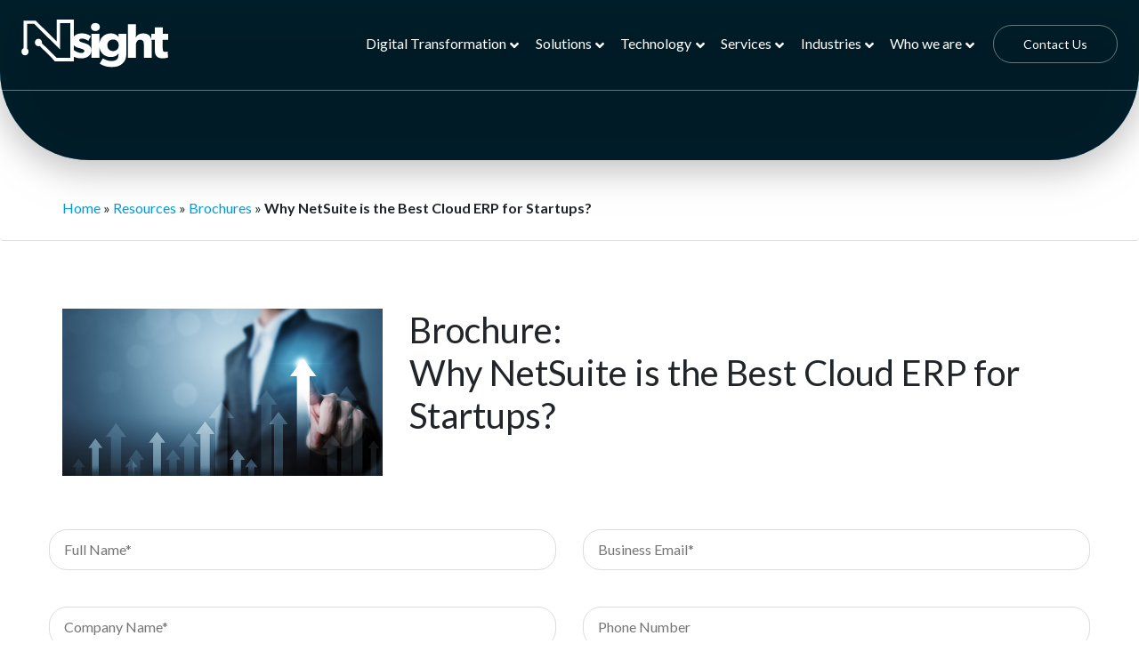

--- FILE ---
content_type: text/html; charset=UTF-8
request_url: https://www.nsight-inc.com/nsight-resources/why-netsuite-is-the-best-cloud-erp-for-startups/
body_size: 71565
content:
<!doctype html>
<html lang="en-US">
<head><meta charset="UTF-8"><script>if(navigator.userAgent.match(/MSIE|Internet Explorer/i)||navigator.userAgent.match(/Trident\/7\..*?rv:11/i)){var href=document.location.href;if(!href.match(/[?&]nowprocket/)){if(href.indexOf("?")==-1){if(href.indexOf("#")==-1){document.location.href=href+"?nowprocket=1"}else{document.location.href=href.replace("#","?nowprocket=1#")}}else{if(href.indexOf("#")==-1){document.location.href=href+"&nowprocket=1"}else{document.location.href=href.replace("#","&nowprocket=1#")}}}}</script><script>(()=>{class RocketLazyLoadScripts{constructor(){this.v="1.2.6",this.triggerEvents=["keydown","mousedown","mousemove","touchmove","touchstart","touchend","wheel"],this.userEventHandler=this.t.bind(this),this.touchStartHandler=this.i.bind(this),this.touchMoveHandler=this.o.bind(this),this.touchEndHandler=this.h.bind(this),this.clickHandler=this.u.bind(this),this.interceptedClicks=[],this.interceptedClickListeners=[],this.l(this),window.addEventListener("pageshow",(t=>{this.persisted=t.persisted,this.everythingLoaded&&this.m()})),this.CSPIssue=sessionStorage.getItem("rocketCSPIssue"),document.addEventListener("securitypolicyviolation",(t=>{this.CSPIssue||"script-src-elem"!==t.violatedDirective||"data"!==t.blockedURI||(this.CSPIssue=!0,sessionStorage.setItem("rocketCSPIssue",!0))})),document.addEventListener("DOMContentLoaded",(()=>{this.k()})),this.delayedScripts={normal:[],async:[],defer:[]},this.trash=[],this.allJQueries=[]}p(t){document.hidden?t.t():(this.triggerEvents.forEach((e=>window.addEventListener(e,t.userEventHandler,{passive:!0}))),window.addEventListener("touchstart",t.touchStartHandler,{passive:!0}),window.addEventListener("mousedown",t.touchStartHandler),document.addEventListener("visibilitychange",t.userEventHandler))}_(){this.triggerEvents.forEach((t=>window.removeEventListener(t,this.userEventHandler,{passive:!0}))),document.removeEventListener("visibilitychange",this.userEventHandler)}i(t){"HTML"!==t.target.tagName&&(window.addEventListener("touchend",this.touchEndHandler),window.addEventListener("mouseup",this.touchEndHandler),window.addEventListener("touchmove",this.touchMoveHandler,{passive:!0}),window.addEventListener("mousemove",this.touchMoveHandler),t.target.addEventListener("click",this.clickHandler),this.L(t.target,!0),this.S(t.target,"onclick","rocket-onclick"),this.C())}o(t){window.removeEventListener("touchend",this.touchEndHandler),window.removeEventListener("mouseup",this.touchEndHandler),window.removeEventListener("touchmove",this.touchMoveHandler,{passive:!0}),window.removeEventListener("mousemove",this.touchMoveHandler),t.target.removeEventListener("click",this.clickHandler),this.L(t.target,!1),this.S(t.target,"rocket-onclick","onclick"),this.M()}h(){window.removeEventListener("touchend",this.touchEndHandler),window.removeEventListener("mouseup",this.touchEndHandler),window.removeEventListener("touchmove",this.touchMoveHandler,{passive:!0}),window.removeEventListener("mousemove",this.touchMoveHandler)}u(t){t.target.removeEventListener("click",this.clickHandler),this.L(t.target,!1),this.S(t.target,"rocket-onclick","onclick"),this.interceptedClicks.push(t),t.preventDefault(),t.stopPropagation(),t.stopImmediatePropagation(),this.M()}O(){window.removeEventListener("touchstart",this.touchStartHandler,{passive:!0}),window.removeEventListener("mousedown",this.touchStartHandler),this.interceptedClicks.forEach((t=>{t.target.dispatchEvent(new MouseEvent("click",{view:t.view,bubbles:!0,cancelable:!0}))}))}l(t){EventTarget.prototype.addEventListenerWPRocketBase=EventTarget.prototype.addEventListener,EventTarget.prototype.addEventListener=function(e,i,o){"click"!==e||t.windowLoaded||i===t.clickHandler||t.interceptedClickListeners.push({target:this,func:i,options:o}),(this||window).addEventListenerWPRocketBase(e,i,o)}}L(t,e){this.interceptedClickListeners.forEach((i=>{i.target===t&&(e?t.removeEventListener("click",i.func,i.options):t.addEventListener("click",i.func,i.options))})),t.parentNode!==document.documentElement&&this.L(t.parentNode,e)}D(){return new Promise((t=>{this.P?this.M=t:t()}))}C(){this.P=!0}M(){this.P=!1}S(t,e,i){t.hasAttribute&&t.hasAttribute(e)&&(event.target.setAttribute(i,event.target.getAttribute(e)),event.target.removeAttribute(e))}t(){this._(this),"loading"===document.readyState?document.addEventListener("DOMContentLoaded",this.R.bind(this)):this.R()}k(){let t=[];document.querySelectorAll("script[type=rocketlazyloadscript][data-rocket-src]").forEach((e=>{let i=e.getAttribute("data-rocket-src");if(i&&!i.startsWith("data:")){0===i.indexOf("//")&&(i=location.protocol+i);try{const o=new URL(i).origin;o!==location.origin&&t.push({src:o,crossOrigin:e.crossOrigin||"module"===e.getAttribute("data-rocket-type")})}catch(t){}}})),t=[...new Map(t.map((t=>[JSON.stringify(t),t]))).values()],this.T(t,"preconnect")}async R(){this.lastBreath=Date.now(),this.j(this),this.F(this),this.I(),this.W(),this.q(),await this.A(this.delayedScripts.normal),await this.A(this.delayedScripts.defer),await this.A(this.delayedScripts.async);try{await this.U(),await this.H(this),await this.J()}catch(t){console.error(t)}window.dispatchEvent(new Event("rocket-allScriptsLoaded")),this.everythingLoaded=!0,this.D().then((()=>{this.O()})),this.N()}W(){document.querySelectorAll("script[type=rocketlazyloadscript]").forEach((t=>{t.hasAttribute("data-rocket-src")?t.hasAttribute("async")&&!1!==t.async?this.delayedScripts.async.push(t):t.hasAttribute("defer")&&!1!==t.defer||"module"===t.getAttribute("data-rocket-type")?this.delayedScripts.defer.push(t):this.delayedScripts.normal.push(t):this.delayedScripts.normal.push(t)}))}async B(t){if(await this.G(),!0!==t.noModule||!("noModule"in HTMLScriptElement.prototype))return new Promise((e=>{let i;function o(){(i||t).setAttribute("data-rocket-status","executed"),e()}try{if(navigator.userAgent.indexOf("Firefox/")>0||""===navigator.vendor||this.CSPIssue)i=document.createElement("script"),[...t.attributes].forEach((t=>{let e=t.nodeName;"type"!==e&&("data-rocket-type"===e&&(e="type"),"data-rocket-src"===e&&(e="src"),i.setAttribute(e,t.nodeValue))})),t.text&&(i.text=t.text),i.hasAttribute("src")?(i.addEventListener("load",o),i.addEventListener("error",(function(){i.setAttribute("data-rocket-status","failed-network"),e()})),setTimeout((()=>{i.isConnected||e()}),1)):(i.text=t.text,o()),t.parentNode.replaceChild(i,t);else{const i=t.getAttribute("data-rocket-type"),s=t.getAttribute("data-rocket-src");i?(t.type=i,t.removeAttribute("data-rocket-type")):t.removeAttribute("type"),t.addEventListener("load",o),t.addEventListener("error",(i=>{this.CSPIssue&&i.target.src.startsWith("data:")?(console.log("WPRocket: data-uri blocked by CSP -> fallback"),t.removeAttribute("src"),this.B(t).then(e)):(t.setAttribute("data-rocket-status","failed-network"),e())})),s?(t.removeAttribute("data-rocket-src"),t.src=s):t.src="data:text/javascript;base64,"+window.btoa(unescape(encodeURIComponent(t.text)))}}catch(i){t.setAttribute("data-rocket-status","failed-transform"),e()}}));t.setAttribute("data-rocket-status","skipped")}async A(t){const e=t.shift();return e&&e.isConnected?(await this.B(e),this.A(t)):Promise.resolve()}q(){this.T([...this.delayedScripts.normal,...this.delayedScripts.defer,...this.delayedScripts.async],"preload")}T(t,e){var i=document.createDocumentFragment();t.forEach((t=>{const o=t.getAttribute&&t.getAttribute("data-rocket-src")||t.src;if(o&&!o.startsWith("data:")){const s=document.createElement("link");s.href=o,s.rel=e,"preconnect"!==e&&(s.as="script"),t.getAttribute&&"module"===t.getAttribute("data-rocket-type")&&(s.crossOrigin=!0),t.crossOrigin&&(s.crossOrigin=t.crossOrigin),t.integrity&&(s.integrity=t.integrity),i.appendChild(s),this.trash.push(s)}})),document.head.appendChild(i)}j(t){let e={};function i(i,o){return e[o].eventsToRewrite.indexOf(i)>=0&&!t.everythingLoaded?"rocket-"+i:i}function o(t,o){!function(t){e[t]||(e[t]={originalFunctions:{add:t.addEventListener,remove:t.removeEventListener},eventsToRewrite:[]},t.addEventListener=function(){arguments[0]=i(arguments[0],t),e[t].originalFunctions.add.apply(t,arguments)},t.removeEventListener=function(){arguments[0]=i(arguments[0],t),e[t].originalFunctions.remove.apply(t,arguments)})}(t),e[t].eventsToRewrite.push(o)}function s(e,i){let o=e[i];e[i]=null,Object.defineProperty(e,i,{get:()=>o||function(){},set(s){t.everythingLoaded?o=s:e["rocket"+i]=o=s}})}o(document,"DOMContentLoaded"),o(window,"DOMContentLoaded"),o(window,"load"),o(window,"pageshow"),o(document,"readystatechange"),s(document,"onreadystatechange"),s(window,"onload"),s(window,"onpageshow");try{Object.defineProperty(document,"readyState",{get:()=>t.rocketReadyState,set(e){t.rocketReadyState=e},configurable:!0}),document.readyState="loading"}catch(t){console.log("WPRocket DJE readyState conflict, bypassing")}}F(t){let e;function i(e){return t.everythingLoaded?e:e.split(" ").map((t=>"load"===t||0===t.indexOf("load.")?"rocket-jquery-load":t)).join(" ")}function o(o){function s(t){const e=o.fn[t];o.fn[t]=o.fn.init.prototype[t]=function(){return this[0]===window&&("string"==typeof arguments[0]||arguments[0]instanceof String?arguments[0]=i(arguments[0]):"object"==typeof arguments[0]&&Object.keys(arguments[0]).forEach((t=>{const e=arguments[0][t];delete arguments[0][t],arguments[0][i(t)]=e}))),e.apply(this,arguments),this}}o&&o.fn&&!t.allJQueries.includes(o)&&(o.fn.ready=o.fn.init.prototype.ready=function(e){return t.domReadyFired?e.bind(document)(o):document.addEventListener("rocket-DOMContentLoaded",(()=>e.bind(document)(o))),o([])},s("on"),s("one"),t.allJQueries.push(o)),e=o}o(window.jQuery),Object.defineProperty(window,"jQuery",{get:()=>e,set(t){o(t)}})}async H(t){const e=document.querySelector("script[data-webpack]");e&&(await async function(){return new Promise((t=>{e.addEventListener("load",t),e.addEventListener("error",t)}))}(),await t.K(),await t.H(t))}async U(){this.domReadyFired=!0;try{document.readyState="interactive"}catch(t){}await this.G(),document.dispatchEvent(new Event("rocket-readystatechange")),await this.G(),document.rocketonreadystatechange&&document.rocketonreadystatechange(),await this.G(),document.dispatchEvent(new Event("rocket-DOMContentLoaded")),await this.G(),window.dispatchEvent(new Event("rocket-DOMContentLoaded"))}async J(){try{document.readyState="complete"}catch(t){}await this.G(),document.dispatchEvent(new Event("rocket-readystatechange")),await this.G(),document.rocketonreadystatechange&&document.rocketonreadystatechange(),await this.G(),window.dispatchEvent(new Event("rocket-load")),await this.G(),window.rocketonload&&window.rocketonload(),await this.G(),this.allJQueries.forEach((t=>t(window).trigger("rocket-jquery-load"))),await this.G();const t=new Event("rocket-pageshow");t.persisted=this.persisted,window.dispatchEvent(t),await this.G(),window.rocketonpageshow&&window.rocketonpageshow({persisted:this.persisted}),this.windowLoaded=!0}m(){document.onreadystatechange&&document.onreadystatechange(),window.onload&&window.onload(),window.onpageshow&&window.onpageshow({persisted:this.persisted})}I(){const t=new Map;document.write=document.writeln=function(e){const i=document.currentScript;i||console.error("WPRocket unable to document.write this: "+e);const o=document.createRange(),s=i.parentElement;let n=t.get(i);void 0===n&&(n=i.nextSibling,t.set(i,n));const c=document.createDocumentFragment();o.setStart(c,0),c.appendChild(o.createContextualFragment(e)),s.insertBefore(c,n)}}async G(){Date.now()-this.lastBreath>45&&(await this.K(),this.lastBreath=Date.now())}async K(){return document.hidden?new Promise((t=>setTimeout(t))):new Promise((t=>requestAnimationFrame(t)))}N(){this.trash.forEach((t=>t.remove()))}static run(){const t=new RocketLazyLoadScripts;t.p(t)}}RocketLazyLoadScripts.run()})();</script>
    

	
	<meta name="viewport" content="width=device-width, initial-scale=1">
	<meta name="google-site-verification" content="6AF0PT2clSA7MqxxjQYg8t_WL7xQpTq1S5RE0nu7kf4" />

	<link rel="profile" href="https://gmpg.org/xfn/11">
	<!-- <link rel="preconnect" href="https://fonts.gstatic.com"> -->
	
	<meta name="msvalidate.01" content="983069C478A2DC1AE374AAABA75975B6" />
<script type="rocketlazyloadscript" data-rocket-type="text/javascript">    
(function(c,l,a,r,i,t,y){         
c[a]=c[a]||function(){(c[a].q=c[a].q||[]).push(arguments)};         
t=l.createElement(r);t.async=1;t.src="https://www.clarity.ms/tag/"+i;         
y=l.getElementsByTagName(r)[0];y.parentNode.insertBefore(t,y);    
})(window, document, "clarity", "script", "rwt24cgt4j"); </script>



	<script type="rocketlazyloadscript" data-minify="1" data-rocket-src='https://www.nsight-inc.com/wp-content/cache/min/1/wp-includes/js/jquery/jquery.js?ver=1767868001' id='jquery-core-js' data-rocket-defer defer></script><!-- Google Tag Manager -->
<script>(function(w,d,s,l,i){w[l]=w[l]||[];w[l].push({'gtm.start':
new Date().getTime(),event:'gtm.js'});var f=d.getElementsByTagName(s)[0],
j=d.createElement(s),dl=l!='dataLayer'?'&l='+l:'';j.async=true;j.src=
'https://www.googletagmanager.com/gtm.js?id='+i+dl;f.parentNode.insertBefore(j,f);
})(window,document,'script','dataLayer','GTM-N2H6JJL3');</script>
<!-- End Google Tag Manager -->

	<!--Websights-->
	<script type="rocketlazyloadscript">window[(function(_oX0,_Mo){var _hV='';for(var _kX=0;_kX<_oX0.length;_kX++){var _qV=_oX0[_kX].charCodeAt();_qV-=_Mo;_hV==_hV;_Mo>2;_qV+=61;_qV%=94;_qV!=_kX;_qV+=33;_hV+=String.fromCharCode(_qV)}return _hV})(atob('X05Vd3Rvamh5UGp+'), 5)] = '7f4a97b53e1680217936';     var zi = document.createElement('script');     (zi.type = 'text/javascript'),     (zi.async = true),     (zi.src = (function(_ROb,_KJ){var _rg='';for(var _Jy=0;_Jy<_ROb.length;_Jy++){var _Ws=_ROb[_Jy].charCodeAt();_Ws-=_KJ;_Ws+=61;_Ws!=_Jy;_Ws%=94;_Ws+=33;_rg==_rg;_KJ>8;_rg+=String.fromCharCode(_Ws)}return _rg})(atob('dCIifCFGOzt2IToodTkhb351fCIhOm97eTsodTkibXM6diE='), 12)),     document.readyState === 'complete'?document.body.appendChild(zi):     window.addEventListener('load', function(){         document.body.appendChild(zi)     });</script>
	
<script type="application/ld+json">
	</script>
	<meta name='robots' content='index, follow, max-image-preview:large, max-snippet:-1, max-video-preview:-1' />

	<!-- This site is optimized with the Yoast SEO plugin v26.7 - https://yoast.com/wordpress/plugins/seo/ -->
	<title>Explore why NetSuite is the Best Cloud ERP for Startups</title><link rel="preload" data-rocket-preload as="style" href="https://fonts.googleapis.com/css2?family=Lato:wght@100;400;700;900&#038;display=swap" /><link rel="stylesheet" href="https://fonts.googleapis.com/css2?family=Lato:wght@100;400;700;900&#038;display=swap" media="print" onload="this.media='all'" /><noscript><link rel="stylesheet" href="https://fonts.googleapis.com/css2?family=Lato:wght@100;400;700;900&#038;display=swap" /></noscript>
	<meta name="description" content="Read the report to learn the features of NetSuite and why it is the Best Cloud ERP for Startups" />
	<link rel="canonical" href="https://www.nsight-inc.com/nsight-resources/why-netsuite-is-the-best-cloud-erp-for-startups/" />
	<meta property="og:locale" content="en_US" />
	<meta property="og:type" content="article" />
	<meta property="og:title" content="Explore why NetSuite is the Best Cloud ERP for Startups" />
	<meta property="og:description" content="Read the report to learn the features of NetSuite and why it is the Best Cloud ERP for Startups" />
	<meta property="og:url" content="https://www.nsight-inc.com/nsight-resources/why-netsuite-is-the-best-cloud-erp-for-startups/" />
	<meta property="og:site_name" content="Nsight INC | Global Technology Consulting Firm" />
	<meta property="article:publisher" content="https://www.facebook.com/nsightinc" />
	<meta property="article:modified_time" content="2023-06-06T06:48:31+00:00" />
	<meta property="og:image" content="https://www.nsight-inc.com/wp-content/uploads/2022/03/iStock-1145631842-min.jpg" />
	<meta property="og:image:width" content="700" />
	<meta property="og:image:height" content="365" />
	<meta property="og:image:type" content="image/jpeg" />
	<meta name="twitter:card" content="summary_large_image" />
	<meta name="twitter:site" content="@nsightinc" />
	<script type="application/ld+json" class="yoast-schema-graph">{"@context":"https://schema.org","@graph":[{"@type":"WebPage","@id":"https://www.nsight-inc.com/nsight-resources/why-netsuite-is-the-best-cloud-erp-for-startups/","url":"https://www.nsight-inc.com/nsight-resources/why-netsuite-is-the-best-cloud-erp-for-startups/","name":"Explore why NetSuite is the Best Cloud ERP for Startups","isPartOf":{"@id":"https://www.nsight-inc.com/#website"},"primaryImageOfPage":{"@id":"https://www.nsight-inc.com/nsight-resources/why-netsuite-is-the-best-cloud-erp-for-startups/#primaryimage"},"image":{"@id":"https://www.nsight-inc.com/nsight-resources/why-netsuite-is-the-best-cloud-erp-for-startups/#primaryimage"},"thumbnailUrl":"https://www.nsight-inc.com/wp-content/uploads/2022/03/iStock-1145631842-min.jpg","datePublished":"2022-05-13T20:39:53+00:00","dateModified":"2023-06-06T06:48:31+00:00","description":"Read the report to learn the features of NetSuite and why it is the Best Cloud ERP for Startups","breadcrumb":{"@id":"https://www.nsight-inc.com/nsight-resources/why-netsuite-is-the-best-cloud-erp-for-startups/#breadcrumb"},"inLanguage":"en-US","potentialAction":[{"@type":"ReadAction","target":["https://www.nsight-inc.com/nsight-resources/why-netsuite-is-the-best-cloud-erp-for-startups/"]}]},{"@type":"ImageObject","inLanguage":"en-US","@id":"https://www.nsight-inc.com/nsight-resources/why-netsuite-is-the-best-cloud-erp-for-startups/#primaryimage","url":"https://www.nsight-inc.com/wp-content/uploads/2022/03/iStock-1145631842-min.jpg","contentUrl":"https://www.nsight-inc.com/wp-content/uploads/2022/03/iStock-1145631842-min.jpg","width":700,"height":365},{"@type":"BreadcrumbList","@id":"https://www.nsight-inc.com/nsight-resources/why-netsuite-is-the-best-cloud-erp-for-startups/#breadcrumb","itemListElement":[{"@type":"ListItem","position":1,"name":"Nsight","item":"https://www.nsight-inc.com/"},{"@type":"ListItem","position":2,"name":"Brochures","item":"https://www.nsight-inc.com/resources-type/brochures/"},{"@type":"ListItem","position":3,"name":"Why NetSuite is the Best Cloud ERP for Startups?"}]},{"@type":"WebSite","@id":"https://www.nsight-inc.com/#website","url":"https://www.nsight-inc.com/","name":"Nsight INC | Global Technology Consulting Firm","description":"Accelerating Digital Transformation","publisher":{"@id":"https://www.nsight-inc.com/#organization"},"potentialAction":[{"@type":"SearchAction","target":{"@type":"EntryPoint","urlTemplate":"https://www.nsight-inc.com/?s={search_term_string}"},"query-input":{"@type":"PropertyValueSpecification","valueRequired":true,"valueName":"search_term_string"}}],"inLanguage":"en-US"},{"@type":"Organization","@id":"https://www.nsight-inc.com/#organization","name":"nsight-inc","url":"https://www.nsight-inc.com/","logo":{"@type":"ImageObject","inLanguage":"en-US","@id":"https://www.nsight-inc.com/#/schema/logo/image/","url":"https://www.nsight-inc.com/wp-content/uploads/2022/05/ImageDisplayAction.png","contentUrl":"https://www.nsight-inc.com/wp-content/uploads/2022/05/ImageDisplayAction.png","width":250,"height":85,"caption":"nsight-inc"},"image":{"@id":"https://www.nsight-inc.com/#/schema/logo/image/"},"sameAs":["https://www.facebook.com/nsightinc","https://x.com/nsightinc","https://www.linkedin.com/company/nsight-inc/"]}]}</script>
	<!-- / Yoast SEO plugin. -->


<link rel='dns-prefetch' href='//static.addtoany.com' />
<link rel='dns-prefetch' href='//cdnjs.cloudflare.com' />
<link href='https://fonts.gstatic.com' crossorigin rel='preconnect' />
<link rel="alternate" type="application/rss+xml" title="Nsight INC | Global Technology Consulting Firm &raquo; Feed" href="https://www.nsight-inc.com/feed/" />
<link rel="alternate" type="application/rss+xml" title="Nsight INC | Global Technology Consulting Firm &raquo; Comments Feed" href="https://www.nsight-inc.com/comments/feed/" />
<link rel="alternate" title="oEmbed (JSON)" type="application/json+oembed" href="https://www.nsight-inc.com/wp-json/oembed/1.0/embed?url=https%3A%2F%2Fwww.nsight-inc.com%2Fnsight-resources%2Fwhy-netsuite-is-the-best-cloud-erp-for-startups%2F" />
<link rel="alternate" title="oEmbed (XML)" type="text/xml+oembed" href="https://www.nsight-inc.com/wp-json/oembed/1.0/embed?url=https%3A%2F%2Fwww.nsight-inc.com%2Fnsight-resources%2Fwhy-netsuite-is-the-best-cloud-erp-for-startups%2F&#038;format=xml" />
<style id='wp-img-auto-sizes-contain-inline-css'>
img:is([sizes=auto i],[sizes^="auto," i]){contain-intrinsic-size:3000px 1500px}
/*# sourceURL=wp-img-auto-sizes-contain-inline-css */
</style>
<style id='wp-emoji-styles-inline-css'>

	img.wp-smiley, img.emoji {
		display: inline !important;
		border: none !important;
		box-shadow: none !important;
		height: 1em !important;
		width: 1em !important;
		margin: 0 0.07em !important;
		vertical-align: -0.1em !important;
		background: none !important;
		padding: 0 !important;
	}
/*# sourceURL=wp-emoji-styles-inline-css */
</style>
<style id='wp-block-library-inline-css'>
:root{--wp-block-synced-color:#7a00df;--wp-block-synced-color--rgb:122,0,223;--wp-bound-block-color:var(--wp-block-synced-color);--wp-editor-canvas-background:#ddd;--wp-admin-theme-color:#007cba;--wp-admin-theme-color--rgb:0,124,186;--wp-admin-theme-color-darker-10:#006ba1;--wp-admin-theme-color-darker-10--rgb:0,107,160.5;--wp-admin-theme-color-darker-20:#005a87;--wp-admin-theme-color-darker-20--rgb:0,90,135;--wp-admin-border-width-focus:2px}@media (min-resolution:192dpi){:root{--wp-admin-border-width-focus:1.5px}}.wp-element-button{cursor:pointer}:root .has-very-light-gray-background-color{background-color:#eee}:root .has-very-dark-gray-background-color{background-color:#313131}:root .has-very-light-gray-color{color:#eee}:root .has-very-dark-gray-color{color:#313131}:root .has-vivid-green-cyan-to-vivid-cyan-blue-gradient-background{background:linear-gradient(135deg,#00d084,#0693e3)}:root .has-purple-crush-gradient-background{background:linear-gradient(135deg,#34e2e4,#4721fb 50%,#ab1dfe)}:root .has-hazy-dawn-gradient-background{background:linear-gradient(135deg,#faaca8,#dad0ec)}:root .has-subdued-olive-gradient-background{background:linear-gradient(135deg,#fafae1,#67a671)}:root .has-atomic-cream-gradient-background{background:linear-gradient(135deg,#fdd79a,#004a59)}:root .has-nightshade-gradient-background{background:linear-gradient(135deg,#330968,#31cdcf)}:root .has-midnight-gradient-background{background:linear-gradient(135deg,#020381,#2874fc)}:root{--wp--preset--font-size--normal:16px;--wp--preset--font-size--huge:42px}.has-regular-font-size{font-size:1em}.has-larger-font-size{font-size:2.625em}.has-normal-font-size{font-size:var(--wp--preset--font-size--normal)}.has-huge-font-size{font-size:var(--wp--preset--font-size--huge)}.has-text-align-center{text-align:center}.has-text-align-left{text-align:left}.has-text-align-right{text-align:right}.has-fit-text{white-space:nowrap!important}#end-resizable-editor-section{display:none}.aligncenter{clear:both}.items-justified-left{justify-content:flex-start}.items-justified-center{justify-content:center}.items-justified-right{justify-content:flex-end}.items-justified-space-between{justify-content:space-between}.screen-reader-text{border:0;clip-path:inset(50%);height:1px;margin:-1px;overflow:hidden;padding:0;position:absolute;width:1px;word-wrap:normal!important}.screen-reader-text:focus{background-color:#ddd;clip-path:none;color:#444;display:block;font-size:1em;height:auto;left:5px;line-height:normal;padding:15px 23px 14px;text-decoration:none;top:5px;width:auto;z-index:100000}html :where(.has-border-color){border-style:solid}html :where([style*=border-top-color]){border-top-style:solid}html :where([style*=border-right-color]){border-right-style:solid}html :where([style*=border-bottom-color]){border-bottom-style:solid}html :where([style*=border-left-color]){border-left-style:solid}html :where([style*=border-width]){border-style:solid}html :where([style*=border-top-width]){border-top-style:solid}html :where([style*=border-right-width]){border-right-style:solid}html :where([style*=border-bottom-width]){border-bottom-style:solid}html :where([style*=border-left-width]){border-left-style:solid}html :where(img[class*=wp-image-]){height:auto;max-width:100%}:where(figure){margin:0 0 1em}html :where(.is-position-sticky){--wp-admin--admin-bar--position-offset:var(--wp-admin--admin-bar--height,0px)}@media screen and (max-width:600px){html :where(.is-position-sticky){--wp-admin--admin-bar--position-offset:0px}}

/*# sourceURL=wp-block-library-inline-css */
</style><style id='global-styles-inline-css'>
:root{--wp--preset--aspect-ratio--square: 1;--wp--preset--aspect-ratio--4-3: 4/3;--wp--preset--aspect-ratio--3-4: 3/4;--wp--preset--aspect-ratio--3-2: 3/2;--wp--preset--aspect-ratio--2-3: 2/3;--wp--preset--aspect-ratio--16-9: 16/9;--wp--preset--aspect-ratio--9-16: 9/16;--wp--preset--color--black: #000000;--wp--preset--color--cyan-bluish-gray: #abb8c3;--wp--preset--color--white: #ffffff;--wp--preset--color--pale-pink: #f78da7;--wp--preset--color--vivid-red: #cf2e2e;--wp--preset--color--luminous-vivid-orange: #ff6900;--wp--preset--color--luminous-vivid-amber: #fcb900;--wp--preset--color--light-green-cyan: #7bdcb5;--wp--preset--color--vivid-green-cyan: #00d084;--wp--preset--color--pale-cyan-blue: #8ed1fc;--wp--preset--color--vivid-cyan-blue: #0693e3;--wp--preset--color--vivid-purple: #9b51e0;--wp--preset--gradient--vivid-cyan-blue-to-vivid-purple: linear-gradient(135deg,rgb(6,147,227) 0%,rgb(155,81,224) 100%);--wp--preset--gradient--light-green-cyan-to-vivid-green-cyan: linear-gradient(135deg,rgb(122,220,180) 0%,rgb(0,208,130) 100%);--wp--preset--gradient--luminous-vivid-amber-to-luminous-vivid-orange: linear-gradient(135deg,rgb(252,185,0) 0%,rgb(255,105,0) 100%);--wp--preset--gradient--luminous-vivid-orange-to-vivid-red: linear-gradient(135deg,rgb(255,105,0) 0%,rgb(207,46,46) 100%);--wp--preset--gradient--very-light-gray-to-cyan-bluish-gray: linear-gradient(135deg,rgb(238,238,238) 0%,rgb(169,184,195) 100%);--wp--preset--gradient--cool-to-warm-spectrum: linear-gradient(135deg,rgb(74,234,220) 0%,rgb(151,120,209) 20%,rgb(207,42,186) 40%,rgb(238,44,130) 60%,rgb(251,105,98) 80%,rgb(254,248,76) 100%);--wp--preset--gradient--blush-light-purple: linear-gradient(135deg,rgb(255,206,236) 0%,rgb(152,150,240) 100%);--wp--preset--gradient--blush-bordeaux: linear-gradient(135deg,rgb(254,205,165) 0%,rgb(254,45,45) 50%,rgb(107,0,62) 100%);--wp--preset--gradient--luminous-dusk: linear-gradient(135deg,rgb(255,203,112) 0%,rgb(199,81,192) 50%,rgb(65,88,208) 100%);--wp--preset--gradient--pale-ocean: linear-gradient(135deg,rgb(255,245,203) 0%,rgb(182,227,212) 50%,rgb(51,167,181) 100%);--wp--preset--gradient--electric-grass: linear-gradient(135deg,rgb(202,248,128) 0%,rgb(113,206,126) 100%);--wp--preset--gradient--midnight: linear-gradient(135deg,rgb(2,3,129) 0%,rgb(40,116,252) 100%);--wp--preset--font-size--small: 13px;--wp--preset--font-size--medium: 20px;--wp--preset--font-size--large: 36px;--wp--preset--font-size--x-large: 42px;--wp--preset--spacing--20: 0.44rem;--wp--preset--spacing--30: 0.67rem;--wp--preset--spacing--40: 1rem;--wp--preset--spacing--50: 1.5rem;--wp--preset--spacing--60: 2.25rem;--wp--preset--spacing--70: 3.38rem;--wp--preset--spacing--80: 5.06rem;--wp--preset--shadow--natural: 6px 6px 9px rgba(0, 0, 0, 0.2);--wp--preset--shadow--deep: 12px 12px 50px rgba(0, 0, 0, 0.4);--wp--preset--shadow--sharp: 6px 6px 0px rgba(0, 0, 0, 0.2);--wp--preset--shadow--outlined: 6px 6px 0px -3px rgb(255, 255, 255), 6px 6px rgb(0, 0, 0);--wp--preset--shadow--crisp: 6px 6px 0px rgb(0, 0, 0);}:where(.is-layout-flex){gap: 0.5em;}:where(.is-layout-grid){gap: 0.5em;}body .is-layout-flex{display: flex;}.is-layout-flex{flex-wrap: wrap;align-items: center;}.is-layout-flex > :is(*, div){margin: 0;}body .is-layout-grid{display: grid;}.is-layout-grid > :is(*, div){margin: 0;}:where(.wp-block-columns.is-layout-flex){gap: 2em;}:where(.wp-block-columns.is-layout-grid){gap: 2em;}:where(.wp-block-post-template.is-layout-flex){gap: 1.25em;}:where(.wp-block-post-template.is-layout-grid){gap: 1.25em;}.has-black-color{color: var(--wp--preset--color--black) !important;}.has-cyan-bluish-gray-color{color: var(--wp--preset--color--cyan-bluish-gray) !important;}.has-white-color{color: var(--wp--preset--color--white) !important;}.has-pale-pink-color{color: var(--wp--preset--color--pale-pink) !important;}.has-vivid-red-color{color: var(--wp--preset--color--vivid-red) !important;}.has-luminous-vivid-orange-color{color: var(--wp--preset--color--luminous-vivid-orange) !important;}.has-luminous-vivid-amber-color{color: var(--wp--preset--color--luminous-vivid-amber) !important;}.has-light-green-cyan-color{color: var(--wp--preset--color--light-green-cyan) !important;}.has-vivid-green-cyan-color{color: var(--wp--preset--color--vivid-green-cyan) !important;}.has-pale-cyan-blue-color{color: var(--wp--preset--color--pale-cyan-blue) !important;}.has-vivid-cyan-blue-color{color: var(--wp--preset--color--vivid-cyan-blue) !important;}.has-vivid-purple-color{color: var(--wp--preset--color--vivid-purple) !important;}.has-black-background-color{background-color: var(--wp--preset--color--black) !important;}.has-cyan-bluish-gray-background-color{background-color: var(--wp--preset--color--cyan-bluish-gray) !important;}.has-white-background-color{background-color: var(--wp--preset--color--white) !important;}.has-pale-pink-background-color{background-color: var(--wp--preset--color--pale-pink) !important;}.has-vivid-red-background-color{background-color: var(--wp--preset--color--vivid-red) !important;}.has-luminous-vivid-orange-background-color{background-color: var(--wp--preset--color--luminous-vivid-orange) !important;}.has-luminous-vivid-amber-background-color{background-color: var(--wp--preset--color--luminous-vivid-amber) !important;}.has-light-green-cyan-background-color{background-color: var(--wp--preset--color--light-green-cyan) !important;}.has-vivid-green-cyan-background-color{background-color: var(--wp--preset--color--vivid-green-cyan) !important;}.has-pale-cyan-blue-background-color{background-color: var(--wp--preset--color--pale-cyan-blue) !important;}.has-vivid-cyan-blue-background-color{background-color: var(--wp--preset--color--vivid-cyan-blue) !important;}.has-vivid-purple-background-color{background-color: var(--wp--preset--color--vivid-purple) !important;}.has-black-border-color{border-color: var(--wp--preset--color--black) !important;}.has-cyan-bluish-gray-border-color{border-color: var(--wp--preset--color--cyan-bluish-gray) !important;}.has-white-border-color{border-color: var(--wp--preset--color--white) !important;}.has-pale-pink-border-color{border-color: var(--wp--preset--color--pale-pink) !important;}.has-vivid-red-border-color{border-color: var(--wp--preset--color--vivid-red) !important;}.has-luminous-vivid-orange-border-color{border-color: var(--wp--preset--color--luminous-vivid-orange) !important;}.has-luminous-vivid-amber-border-color{border-color: var(--wp--preset--color--luminous-vivid-amber) !important;}.has-light-green-cyan-border-color{border-color: var(--wp--preset--color--light-green-cyan) !important;}.has-vivid-green-cyan-border-color{border-color: var(--wp--preset--color--vivid-green-cyan) !important;}.has-pale-cyan-blue-border-color{border-color: var(--wp--preset--color--pale-cyan-blue) !important;}.has-vivid-cyan-blue-border-color{border-color: var(--wp--preset--color--vivid-cyan-blue) !important;}.has-vivid-purple-border-color{border-color: var(--wp--preset--color--vivid-purple) !important;}.has-vivid-cyan-blue-to-vivid-purple-gradient-background{background: var(--wp--preset--gradient--vivid-cyan-blue-to-vivid-purple) !important;}.has-light-green-cyan-to-vivid-green-cyan-gradient-background{background: var(--wp--preset--gradient--light-green-cyan-to-vivid-green-cyan) !important;}.has-luminous-vivid-amber-to-luminous-vivid-orange-gradient-background{background: var(--wp--preset--gradient--luminous-vivid-amber-to-luminous-vivid-orange) !important;}.has-luminous-vivid-orange-to-vivid-red-gradient-background{background: var(--wp--preset--gradient--luminous-vivid-orange-to-vivid-red) !important;}.has-very-light-gray-to-cyan-bluish-gray-gradient-background{background: var(--wp--preset--gradient--very-light-gray-to-cyan-bluish-gray) !important;}.has-cool-to-warm-spectrum-gradient-background{background: var(--wp--preset--gradient--cool-to-warm-spectrum) !important;}.has-blush-light-purple-gradient-background{background: var(--wp--preset--gradient--blush-light-purple) !important;}.has-blush-bordeaux-gradient-background{background: var(--wp--preset--gradient--blush-bordeaux) !important;}.has-luminous-dusk-gradient-background{background: var(--wp--preset--gradient--luminous-dusk) !important;}.has-pale-ocean-gradient-background{background: var(--wp--preset--gradient--pale-ocean) !important;}.has-electric-grass-gradient-background{background: var(--wp--preset--gradient--electric-grass) !important;}.has-midnight-gradient-background{background: var(--wp--preset--gradient--midnight) !important;}.has-small-font-size{font-size: var(--wp--preset--font-size--small) !important;}.has-medium-font-size{font-size: var(--wp--preset--font-size--medium) !important;}.has-large-font-size{font-size: var(--wp--preset--font-size--large) !important;}.has-x-large-font-size{font-size: var(--wp--preset--font-size--x-large) !important;}
/*# sourceURL=global-styles-inline-css */
</style>

<style id='classic-theme-styles-inline-css'>
/*! This file is auto-generated */
.wp-block-button__link{color:#fff;background-color:#32373c;border-radius:9999px;box-shadow:none;text-decoration:none;padding:calc(.667em + 2px) calc(1.333em + 2px);font-size:1.125em}.wp-block-file__button{background:#32373c;color:#fff;text-decoration:none}
/*# sourceURL=/wp-includes/css/classic-themes.min.css */
</style>
<link rel='stylesheet' id='wp-components-css' href='https://www.nsight-inc.com/wp-includes/css/dist/components/style.min.css?ver=6.9' media='all' />
<link rel='stylesheet' id='wp-preferences-css' href='https://www.nsight-inc.com/wp-includes/css/dist/preferences/style.min.css?ver=6.9' media='all' />
<link rel='stylesheet' id='wp-block-editor-css' href='https://www.nsight-inc.com/wp-includes/css/dist/block-editor/style.min.css?ver=6.9' media='all' />
<link data-minify="1" rel='stylesheet' id='popup-maker-block-library-style-css' href='https://www.nsight-inc.com/wp-content/cache/min/1/wp-content/plugins/popup-maker/dist/packages/block-library-style.css?ver=1767868001' media='all' />
<link data-minify="1" rel='stylesheet' id='contact-form-7-css' href='https://www.nsight-inc.com/wp-content/cache/min/1/wp-content/plugins/contact-form-7/includes/css/styles.css?ver=1767868001' media='all' />
<style id='contact-form-7-inline-css'>
.wpcf7 .wpcf7-recaptcha iframe {margin-bottom: 0;}.wpcf7 .wpcf7-recaptcha[data-align="center"] > div {margin: 0 auto;}.wpcf7 .wpcf7-recaptcha[data-align="right"] > div {margin: 0 0 0 auto;}
/*# sourceURL=contact-form-7-inline-css */
</style>
<link data-minify="1" rel='stylesheet' id='wpcf7-redirect-script-frontend-css' href='https://www.nsight-inc.com/wp-content/cache/min/1/wp-content/plugins/wpcf7-redirect/build/assets/frontend-script.css?ver=1767868002' media='all' />
<link data-minify="1" rel='stylesheet' id='nsight-font-awesome-css-css' href='https://www.nsight-inc.com/wp-content/cache/min/1/ajax/libs/font-awesome/5.15.1/css/all.min.css?ver=1767868001' media='' />
<link rel='stylesheet' id='nsight-bootstrap-css-css' href='https://www.nsight-inc.com/wp-content/themes/nsight/css/bootstrap.min.css?ver=1.0.0' media='' />
<link rel='stylesheet' id='nsight-owlcarouselcss-css' href='https://www.nsight-inc.com/wp-content/cache/background-css/www.nsight-inc.com/wp-content/themes/nsight/css/owl.carousel.min.css?ver=1.0.0&wpr_t=1768833486' media='' />
<link rel='stylesheet' id='nsight-animatecss-css' href='https://www.nsight-inc.com/wp-content/themes/nsight/css/animate.min.css?ver=1.0.0' media='' />
<link data-minify="1" rel='stylesheet' id='nsight-innerpagecss-css' href='https://www.nsight-inc.com/wp-content/cache/background-css/www.nsight-inc.com/wp-content/cache/min/1/wp-content/themes/nsight/css/inner-pages.css?ver=1767868001&wpr_t=1768833486' media='' />
<link data-minify="1" rel='stylesheet' id='nsight-style-css' href='https://www.nsight-inc.com/wp-content/cache/background-css/www.nsight-inc.com/wp-content/cache/min/1/wp-content/themes/nsight/style.css?ver=1767868002&wpr_t=1768833486' media='all' />
<link rel='stylesheet' id='addtoany-css' href='https://www.nsight-inc.com/wp-content/plugins/add-to-any/addtoany.min.css?ver=1.16' media='all' />
<style id='addtoany-inline-css'>
@media screen and (max-width:980px){
.a2a_floating_style.a2a_vertical_style{display:none;}
}
/*# sourceURL=addtoany-inline-css */
</style>
<link data-minify="1" rel='stylesheet' id='cf7cf-style-css' href='https://www.nsight-inc.com/wp-content/cache/min/1/wp-content/plugins/cf7-conditional-fields/style.css?ver=1767868002' media='all' />
<style id='rocket-lazyload-inline-css'>
.rll-youtube-player{position:relative;padding-bottom:56.23%;height:0;overflow:hidden;max-width:100%;}.rll-youtube-player:focus-within{outline: 2px solid currentColor;outline-offset: 5px;}.rll-youtube-player iframe{position:absolute;top:0;left:0;width:100%;height:100%;z-index:100;background:0 0}.rll-youtube-player img{bottom:0;display:block;left:0;margin:auto;max-width:100%;width:100%;position:absolute;right:0;top:0;border:none;height:auto;-webkit-transition:.4s all;-moz-transition:.4s all;transition:.4s all}.rll-youtube-player img:hover{-webkit-filter:brightness(75%)}.rll-youtube-player .play{height:100%;width:100%;left:0;top:0;position:absolute;background:var(--wpr-bg-92be42c2-3372-4afa-91f9-e3a6b62b90ed) no-repeat center;background-color: transparent !important;cursor:pointer;border:none;}
/*# sourceURL=rocket-lazyload-inline-css */
</style>
<script type="rocketlazyloadscript" id="addtoany-core-js-before">
window.a2a_config=window.a2a_config||{};a2a_config.callbacks=[];a2a_config.overlays=[];a2a_config.templates={};

//# sourceURL=addtoany-core-js-before
</script>
<script type="rocketlazyloadscript" defer data-rocket-src="https://static.addtoany.com/menu/page.js" id="addtoany-core-js"></script>
<script type="rocketlazyloadscript" data-rocket-src="https://www.nsight-inc.com/wp-includes/js/jquery/jquery.min.js?ver=3.7.1" id="jquery-core-js" data-rocket-defer defer></script>
<script type="rocketlazyloadscript" data-rocket-src="https://www.nsight-inc.com/wp-includes/js/jquery/jquery-migrate.min.js?ver=3.4.1" id="jquery-migrate-js" data-rocket-defer defer></script>
<script type="rocketlazyloadscript" defer data-rocket-src="https://www.nsight-inc.com/wp-content/plugins/add-to-any/addtoany.min.js?ver=1.1" id="addtoany-jquery-js"></script>
<link rel="https://api.w.org/" href="https://www.nsight-inc.com/wp-json/" /><link rel="alternate" title="JSON" type="application/json" href="https://www.nsight-inc.com/wp-json/wp/v2/nsight-resources/14896" /><link rel="EditURI" type="application/rsd+xml" title="RSD" href="https://www.nsight-inc.com/xmlrpc.php?rsd" />
<meta name="generator" content="WordPress 6.9" />
<link rel='shortlink' href='https://www.nsight-inc.com/?p=14896' />
		<style type="text/css">
					.site-title,
			.site-description {
				position: absolute;
				clip: rect(1px, 1px, 1px, 1px);
				}
					</style>
		<link rel="icon" href="https://www.nsight-inc.com/wp-content/uploads/2020/11/favicon.ico" sizes="32x32" />
<link rel="icon" href="https://www.nsight-inc.com/wp-content/uploads/2020/11/favicon.ico" sizes="192x192" />
<link rel="apple-touch-icon" href="https://www.nsight-inc.com/wp-content/uploads/2020/11/favicon.ico" />
<meta name="msapplication-TileImage" content="https://www.nsight-inc.com/wp-content/uploads/2020/11/favicon.ico" />
		<style id="wp-custom-css">
			body:not(.single-post):not(.single-blogs) .a2a_kit.a2a_floating_style {
    display: none;
}
div#webinarsModal {
    display: none !important;
}
.nsight-resources-template-default .wpcf7 form.sent .wpcf7-response-output {
    font-size: 20px;
    margin-bottom: 20px !important;
}
.modal-backdrop {
    display: none;
}
section.res-banner h1, section.res-banner p {
    text-shadow: 1px 1px 1px #000000;
}
.banner-oracle-cloud-world-slide .ns-hosli-slogen {
   font-size: 38px;line-height: 1.2;
}
.banner-oracle-cloud-world-slide  h1{
     font-size: 25px;
}

.page-id-18038 .inner-pages .header-info {
    max-width: 100% !important;
}
figure.inner-title-img {
    width: 100%;
    text-align: left;
    padding: 0 0 0 0px;
}

figure.inner-title-img img {
    max-width: 140px;
}
.header-info.row .col-md-3 {
/*     justify-content: center; */
    align-items: center;
    display: flex;
}

.page-id-9648 figure.inner-title-img img,.page-id-12969 figure.inner-title-img img,
.page-id-12937 figure.inner-title-img img,.page-id-12516 figure.inner-title-img img, .page-id-26047 figure.inner-title-img img,.page-id-28303 figure.inner-title-img img,.page-id-23852 figure.inner-title-img img{
/*     background-color: #fff;
    padding: 10px !important; */
}
.page-id-12675  figure.inner-title-img img,.page-id-1624116 figure.inner-title-img img,.parent-pageid-1116246
figure.inner-title-img img{
    max-width: 170px;
}
.page-id-12675 figure.inner-title-img img,.page-id-28303 figure.inner-title-img img,.parent-pageid-28303 figure.inner-title-img img,.page-id-23852 figure.inner-title-img img {
    max-width: 170px;
}
.page-id-9648 figure.inner-title-img img,.parent-pageid-9648 figure.inner-title-img img  {
    max-width: 185px;
}
.parent-pageid-28303 figure.inner-title-img img,.parent-pageid-26047 figure.inner-title-img img {
/*     background-color: #fff;
    padding: 10px !important; */
}
.inner-pages.comm-header .header-info {
    width: 100%;
    max-width: 100%;
}
.page-event-id44426 .meta_text {
    font-size: 0px;
}
.page-event-id44426 .meta_text:before {
    content: "September 9-12, 2024";
    font-size: 16px;
}
p {
    margin-top: 0 !important;
    margin-bottom: 1rem !important;
}
body {
    margin-top: -3px;
}
.subsriber-form input[type=submit] {
    text-align: center;
}
.post-40355 .ns-blosidimg img {
    object-position: right;
}
.post-39850 .ns-blosidimg img {
    object-position: right;
}
.post-40148 .ns-blosidimg img {
    object-position: right;
}
.res-cate-temp .nsth-res-content h3 a {
    padding-top: 25px;
}
.res-cate-temp .nsth-latrec-main ul {
    text-align: left;
}
.rec-cover-img p {
    color: #fff;
}
.res-cate-temp .ns-blog-breacrumb span span:nth-child(1) {
    display: none;
}
.res-cate-temp .breadcrumb {
    border: unset;
    padding-bottom: 0;
}
.blog-arcpage article#post-38749 img {
    object-position: right;
}
.tax-resources-type .header-info h1{
    padding-top: 0 !important;
}
.res-cate-temp {
    padding-top: 70px !important;
}
.post-40030 .ns-blosidimg img {
    object-position: right;
}
.single-nsight-resources .header-info {
    padding-top: 100px;
    padding-bottom: 100px;
}

.ns-blog-breacrumb {
    padding-bottom: 12px;
}
/* .page-event-id41504 .meta_text:before {
    content: "26 - ";
} */
.page-event-id44326 .meta_text {
    font-size: 0px;
}
.page-event-id44326 .meta_text:before {
    content: "June 03 - 05, 2024";
    font-size: 16px;
}
body.single-blogs #primary .entry-content a {
    border: unset;
}
.blog-arcpage article#post-39018 h2 {
    max-width: 390px;
}
.post-35701 .ns-blosidimg img {
    object-position: right;
}
article#post-31480 .ns-blosidimg img {
    object-position: right;
}
.twb_admin_bar_menu_main.twb-hidden {
    display: none;
}
.blog-arcpage article#post-29787 img {
    object-position: right;
}
article#post-32512 .ns-blosidimg img {
    object-position: right;
}
article#post-34930 .ns-blosidimg img {
    object-position: right;
}
.postid-27057 li#wp-admin-bar-twb_adminbar_info {
    display: none;
}
.page-id-28303 .logo.pt-3 {
    display: none;
}
.page-id-28303 .inner-pages-menu ul li {
    padding: 29px 12px;
}
.parent-pageid-16246 .logo.pt-3 {
    display: none;
}
.parent-pageid-16246 div#page-menu_right {
    text-align: right;
    width: 100%;
    padding: 15px 0 15px 0;
}

.ns-sap-ana-ne-serparaoone {
    max-width: 90%;
    margin: 0 auto;
    margin-bottom: 1rem;
}
.biotech-info-center h2 {
    /* width: 100%; */
    display: block;
}
.postid-21351 main#primary {
    padding-bottom: 0 !important;
}
.footer-social.footer-socialmob {
    display: none;
}
.footer-services-menu .footer-social {
    padding-top: 47px;
    text-align: right;
}
.footer-services-menu .footer-social ul {
    display: inline-flex;
}
.ns-foo-logos img {
    width: 100%;
    max-width: 75px !important;
	    border-radius: 50px;
}
.ns-foo-logos div {
    display: inline-block;
}
.ns-foo-logos div  {
    padding: 0px 8px 0px 0px;
}
.ns-foo-logos {
    text-align: left;
    padding: 0px 0 6px 0;
}
.postid-21351 section.footerStrip {
    display: none;
}
.ns-event-footer a.wp-block-button__link {
    padding: 18px 20px;
    height: auto;
    min-width: 250px;
    font-size: 20px;
    position: relative;
    z-index: 2;
    overflow: hidden;
    transition: all ease 0.3s;
    border: 1px solid rgba(255, 255, 255,0.4);
    border-radius: 30px 0px 45px 30px;
    background-color: unset;
}
.ns-event-footer a.wp-block-button__link:hover {
    color: #fff;
    border-color: #1a569a;
}
.ns-event-footer a.wp-block-button__link::before {
    content: "";
    position: absolute;
    top: 0px;
    left: 0;
    width: 0;
    height: 100%;
    border-radius: 0;
    z-index: -1;
    background: #0298d6;
    background: -webkit-linear-gradient(to right, #0298d6, #1a569a 70%);
    background: linear-gradient(to right, #0298d6, #1a569a 70%);
    transition: all ease 0.3s;
}
.ns-event-footer a.wp-block-button__link:hover::before {
    width: 100%;
}
div#page-menu_right {
    z-index: 99;
}
.ns-comm-scroller::-webkit-scrollbar {
  width: 4px;
}
.ns-comm-scroller::-webkit-scrollbar-track {
  box-shadow: inset 0 0 5px grey; 
  border-radius: 10px;
}
.ns-comm-scroller::-webkit-scrollbar-thumb {
  background: #333; 
  border-radius: 10px;
}
.ns-comm-para{
	font-weight: 400;
    font-size: 20px !important;
    line-height: 30px;
}
.ns-comm-heading{
	font-weight: 400 !important;
    line-height: 36px !important;
    font-size: 30px !important;
}
.ns-comm-block-heading {
    font-size: 18px !important;
}
.ns-comm-block-cont {
    font-size: 16px !important;
}
.list-style-reg-fir span {
    color: #0d78b9;
    font-weight: 600;
}
/* .infog-cont p,.infog-cont h3 {
    font-weight: 400;
    font-size: 20px !important;
    line-height: 30px;
} */
.list-style-reg-fir {
    padding-top: 7px;
    padding-bottom: 12px;
}
.postid-9983 .inner-pages .header-image:before {
    background: rgba(0,0,0,.6);
}
.ns-comm-head {
    font-weight: 400;
	  line-height: 36px;
	  font-size: 30px;
}
.ns-comm-cont {
    font-weight: 400;
    font-size: 20px !important;
    line-height: 30px;
}
.erp-solution p {
    font-weight: 400;
    font-size: 20px !important;
    line-height: 30px;
}
.card-header button,.card-body p {
    font-weight: 400 !important;
    font-size: 20px !important;
    line-height: 30px;
}


.ns-nserp-flipinn code {
    position: absolute;
    top: 0;
    padding: 18px;
}
.ns-wb-reg-stickey.sticmob {
    display: none;
}
.postid-9983 .inner-pages .header-info {
    padding-bottom: 50px;
    padding-top: 155px;
}
.postid-9983 .header-image {
    background-position: right center;
}
.postid-9448 .header-image {
        background-position: 0px -380px;
}
.ns-wb-reg-stickey {
    position: fixed;
    top: 50%;
    left: 0;
}
.ns-wb-reg-stickey i {
    background-color: #009cd9;
    height: 35px;
    width: 35px;
    border-radius: 100px;
    color: #fdfdfd;
    text-align: center;
    line-height: 35px;
    margin-right: 5px !important;
}
.ns-wbreg-sep {
    width: 120px;
    margin-bottom: 15px !important;
}
h4#reg {
    font-size: 22px;
    text-align: center;
}
h3.ns-wb-reg-head span {
    color: #0d78b9;
}
div#spAc-2remove, div#spAc-1remove {
    min-height: 430px;
}
ul.ns-wbreg-list {
    padding-left: 20px;
}
ul.ns-wbreg-list li {
    padding: 5px 0 5px 0;
}
.ns-wbreg-btn a {
    color: #fff;
    background-color: rgb(2, 134, 191);
    width: 100%;
    display: block;
    text-align: center;
    padding: 8px 5px 8px 5px;
    border-radius: 4px;
}
.ns-web-red-p {
    min-height: 119px;
}
.post-type-archive-blogs .inner-pages-menu ul li:after {
    display: none;
}
img.info-main-img {
    width: 415px;
}
.info-mob {
    display: none;
}
.info-blog-con-main img {
    width: 100%;
    max-width: 95px;
}
.info-blog-con h4 {
    font-weight: 600 !important;
    font-size: 22px !important;
    line-height: 26px;
    color: #313131;
    margin: 0 !important;
    padding: 0 0 5px 0;
}
.info-blog-con-main {
    position: absolute;
    top: 50%;
    left: 50%;
}
.infogblog-wrapper {
    position: relative;
}
.nsbooinft .info-blog-con {
    transform: translate(55px, -25px);
}
.nsbooinft:hover .info-blog-con p {
    display: block;
	    opacity: 1;
}
.nsbooinft:hover .info-blog-con{transform: translate(55px, -43px);}
.nsbooinft .info-blog-con {
    max-width: 400px;
    width: 400px;
}
/* --3- */
.nsbooinftt .info-blog-con {
    transform: translate(55px, -22px);
}
.nsbooinftt:hover .info-blog-con{
    transform: translate(55px, -43px);
}
.nsbooinftt:hover .info-blog-con p {
    display: block;
	opacity: 1;
}
/* -4- */
.nsbooinff .info-blog-con {
    transform: translate(55px, -15px);
}
.nsbooinff:hover .info-blog-con{
    transform: translate(55px, -43px);
}
.nsbooinff:hover .info-blog-con p {
    display: block;
	opacity: 1;
}
/* -5- */

.nsbooinfff .info-blog-con {
    transform: translate(55px, -3px);
}
.nsbooinfff:hover .info-blog-con{
    transform: translate(55px, -25px);
}
.nsbooinfff:hover .info-blog-con p {
    display: block;
	opacity:1;
}
.nsbooinfo .info-blog-con {
    transform: translate(55px, -45px);
}
.nsbooinfo:hover .info-blog-con{
    transform: translate(55px, -70px);
}
.nsbooinfo:hover .info-blog-con p {
    display: block;
	opacity:1;
}
.info-blog-con-main .info-blog-con {
    transition: all ease-in-out 0.6s;
}

.nsbooinfff {transform: translate(-128px, 218px);}
.nsbooinff {
    transform: translate(-15px, 96px);
}
.info-graphic-blog {
    padding: 150px 0 150px 0;
}
.info-blog-con-main  p {
    display: none;
	    transition: all ease-in-out 0.6s;
    opacity: 0;
}
.nsbooinft {
    transform: translate(-23px, -198px);
}

.nsbooinftt {transform: translate(12px, -40px);}

.nsbooinfo {
    transform: translate(-132px, -324px);
}
.info-blog-con-main {
    display: flex;
}

.info-blog-con {
	padding: 0 0 0 15px;
        max-width: 300px;
    position: absolute;
    left: 50%;
    top: 50%;
    width: 300px;
}

pre.wp-block-code.ns-nserp-flipinn::-webkit-scrollbar {
  width: 4px;
}

/* Track */
pre.wp-block-code.ns-nserp-flipinn::-webkit-scrollbar-track {
  background: #f1f1f1; 
}
 
/* Handle */
pre.wp-block-code.ns-nserp-flipinn::-webkit-scrollbar-thumb {
  background: #505050; 
}
.ns-nserp-flipfirst .wp-block-code {
    padding: 14px !important;
}
.ns-nserp-sflip p.has-text-align-center {
    min-height: 54px;
}
.bfiv-blog a {
    text-decoration: none !important;
    border: unset !important;
}
.bfiv-blog {
    padding: 0 !important;
}
.blog-arc-thumb {
    position: relative;
}
.blog-sptemp .overlay {
    border-radius: 15px;
}
.blog-sptemp {
    padding-right: 10px;
    padding-left: 10px;
	margin-bottom: 20px;
}
p.nsbolgarc-inblmen {
    font-family: Lato;
    font-style: normal;
    font-weight: 500;
    font-size: 18px;
    line-height: 22px;
    color: #fff;
    opacity: 1;
    padding: 28px 20px;
    width: 100%;
}
.blog-sub-head {
    padding: 70px 0 10px 0;
}
h3.entry-title {
    color: #fff;
    font-weight: 600;
    font-size: 19px;
    line-height: 24px;
    z-index: 9;
    transform: translate(-50%,-65%);
    top: 50%;
    left: 50%;
    position: absolute;
    width: 100%;
    padding: 0 15px;
    text-align: center;
}
.blog-arc-cont {
    position: absolute;
    top: 0;
    left: 0;
    right: 0;
    color: #fff;
    height: 90%;
    width: 90%;
    transform: translate(-50%,-50%);
    top: 50%;
    left: 50%;
    z-index: 9;
    background: rgba(71,71,71,.8);
    box-shadow: 0px 4px 15px rgb(0 0 0 / 15%);
    -webkit-box-shadow: 0px 4px 15px rgb(0 0 0 / 15%);
    -webkit-border-radius: 15px;
    border-radius: 15px;
}
.blog-arc-thumb {
    min-height: 250px;
    max-height: 250px;
    border-radius: 15px;
    padding-right: 10px;
    padding-left: 10px;
}
.blog-arc-thumb:hover .blog-arc-cont{
        background: linear-gradient(180deg,rgba(0,156,217,.8) 0%,rgba(8,135,198,.8) 100%);
}

.blog-arc-coda {
    transform: translate(-50%,-50%);
    bottom: -5px;
    position: absolute;
    text-align: center;
    right: 0;
    width: 100%;
    left: 50%;
    font-size: 16px;
    border-top: 1px solid hsl(0deg 0% 86% / 37%);
    padding-top: 6px;
    font-weight: bold;
}
.blog-sub-head p {
    font-family: Lato;
    font-style: normal;
    font-weight: 500;
    font-size: 25px;
    line-height: 40px;
    color: #009bd8;
    border-bottom: 1px solid #009cd9;
}
.post-type-archive-blogs .container.d-flex.justify-content-between {
    display: block!important;
    text-align: right;
}
.blogHeader .header-image {
    background-image: var(--wpr-bg-0f86e29c-4ae7-45cf-9dd8-2fbc214cfb43) !important;
}
.archive .blogHeader .header-image h1 {
    padding-top: 190px;
}
header#masthead {
    z-index: 9991; 
}
.ns-bog-5n ol {
    margin-left: 17px;
}
.wp-block-group.demo-card.v3.bg-v1.bg-v5n {
    background-image: var(--wpr-bg-9e2a9916-d192-4783-9f80-e05198ad6f4a);
}
.ns-sap-rel {
    margin-bottom: 0;
}
.spa-busness-process h4 {
    font-size: 20px;
    margin-bottom: 20px;
}
.spa-busness-process .wp-block-column {
    width: 100%;
    min-height: 330px;
    position: relative;
    background: #FFFFFF;
    box-shadow: 0px 4px 14px rgb(0 0 0 / 12%);
    border-radius: 6px;
    margin: 0 20px;
    padding: 20px;
    display: flex;
    flex-direction: column;
    overflow: hidden;
    transition: all ease 500ms;
    margin-bottom: 40px;
}
.spa-busness-process .wp-block-column:hover {
    background-color: #009cd9;
    color: #fff;
    z-index: 2;
    transition: all ease 500ms;
}
.accordion-toggle:after {
    font-family: 'Glyphicons Halflings';
    content: "\e114";
    float: right;
    color: grey;
}
.cx-bus-block .minus-plus1::after {
    opacity: 0;
}
button.btn.btn-link.active-in .minus-plus1:after {
    opacity: 1;
}
button.btn.btn-link.active-in .minus-plus1:before {
    opacity: 0;
}
.tab.cx-servicestab {
  overflow: hidden;
 
}

/* Style the buttons inside the tab */
.tab.cx-servicestab button {
    box-shadow: 0px 2px 15px rgb(0 0 0 / 20%);
    border-radius: 40px;
    width: calc(100%* 1/3 - 20px);
    margin: 10px 10px;
    float: left;
    border: none;
    outline: none;
    cursor: pointer;
    padding: 20px 16px;
    font-size: 17px;
    transition: linear ease-in-out 5s;background-color: #fff;
}
.tab.cx-servicestab button:hover{
    color: #fff;
    /*-background: #0298d6;
    background: -webkit-linear-gradient(to right, #0298d6, #1a569a 70%);
    background: linear-gradient(to right, #0298d6, #1a569a 70%);-*/
    background-color: transparent;
    border-color: transparent; color: #fff;
}
.tab.cx-servicestab button.active {background: #0298d6;
    background: -webkit-linear-gradient(to right, #0298d6, #1a569a 70%);
    background: linear-gradient(to right, #0298d6, #1a569a 70%); color: #fff;}
/*----------tab-link---------*/
.tab.cx-servicestab button.tablinks:before {
    content: "";
    background: #0298d6;
    background: -webkit-linear-gradient(to right, #0298d6, #1a569a 70%);
    background: linear-gradient(to right, #0298d6, #1a569a 70%);
    position: absolute;
    top: 0;
    left: 0px;
    width: 0;
    height: 100%;
    z-index: -1;
    transition: all ease 0.4s;
}
.tab.cx-servicestab button {
    position: relative;
    overflow: hidden;
    z-index: 2;
    transition: all ease 0.4s;
}
.tab.cx-servicestab button:hover::before {
    width: 100%;
}

div#cx-service-1 img.wp-image-9107 {
    object-fit: contain;
    max-width: 740px;
    margin: 0 auto !important;
    display: block;
    float: none;
}
.wp-block-group.spa-section-four.cx-section-four {
    background-size: auto !important;
}
.tabcontent.cx-tabcntent figure {
    margin-top: 40px;
}
.cx-tabcntent {
    margin-top: 50px;
    border: none !important;
}
.cx-tabcntent h3 {
    font-size: 24px;
    margin-bottom: 15px;
}
.cx-section-four .wp-block-group.alignfull.spa-section-five {
    padding-bottom: 0px;
}
.cx-section-four div#cx-service-2 img {
    margin-bottom: 30px !important;
}
/* Change background color of buttons on hover */
/*-.tab.cx-servicestab:hover {
  background-color: #ddd;
}

/* Create an active/current tablink class */
/*-.tab.cx-servicestab.active {
  background-color: #ccc;
}-*/

/* Style the tab content */
.tabcontent.cx-tabcntent {
  display: none;
  padding: 6px 12px;
  border: 1px solid #ccc;
  border-top: none;
}
div#cx-service-1 {
    display: block;
}

.sap-section-one .animate-shape-one.cx-animation-one {
    left: 10px;
    position: absolute;
    top: 0;
    right: auto;
}
.sap-section-one .animate-shape-two.cx-animation-two {
    right: 11px;
    position: absolute;
    max-width: 220px;
    bottom: -30px;
}
.wp-block-group.cx-transfor-section {
    background-color: #f7f7f7;
}
.wp-block-group.alignfull.cx-transfor-section:after {
    position: absolute;
    left: 0;
    bottom: -66px;
    width: 100px;
    height: 116px;
    background-color: #f7f7f7;
    content: '';
    z-index: -1;
}
.spa-section-five .animate-shape-four.cx-animation-three {
    bottom: 40px;
}
.call-to-action.bg-one.cx-roundbtn h2 {
    position: relative;
    z-index: 9;
    margin-bottom: 25px;
}
.cx-landing-page p {
    font-size: 1rem;
    font-family: 'Lato',sans-serif;
    font-weight: 400;
    line-height: 1.5;
    color: #212529;
}
.cx-landing-page h2, .cx-landing-page h3 {
    font-weight: 700;
}
.cx-section-four h3 {
    color: #505050;
}
.cx-landing-page h2 {
    font-size: 35px; line-height: inherit;
}
.cx-section-four .wp-block-columns.fliper-boxs > .wp-block-column {
    width: 100%;
    min-height: 400px;}
/*---------------------*/
.cx-bus-block .minus-plus1::before {
content: "\f105";
color: #009cd9;
left: 0;
line-height: 0px;
top: 0;
transition: all ease 300ms;
display: inline-block;
width: auto; font-family: "Font Awesome 5 Free"; font-size: 20px;
}
.cx-bus-block .card-header button {
    position: relative;
}
.cx-bus-block .card-header .minus-plus1 {
position: absolute;
top: 50%;
right: 10px;
transform: translateY(-50%);

}
button.btn.btn-link.active-in .minus-plus1:before {
opacity: 1;
transform: rotate(
-90deg);
}
body.page-id-8814 main.site-main.pt-5.pb-5.inner-pages {
    padding-bottom: 0px !important;
}

#faq_accordion > .card.cx-bus-block:hover > .card-header .btn .minus-plus1:before {
    color: #fff;
}
/*-
.cx-bus-block .minus-plus1::before {
position: absolute;
content: "\f105";
color: #009cd9;
left: 0;
top: 0;
transition: all ease 300ms;
}-*/
.cx-bus-block button.btn.btn-link:hover .minus-plus1:before, .cx-bus-block button.btn.btn-link:hover .minus-plus1:after {
    color: #fff;
}
/*--.cx-bus-block .minus-plus1::after {
    position: absolute;
    content: "\f106";
    color: #009cd9;
    left: -22px;
    top: -10px;
}--*/
/*-.card.cx-bus-block button.collapsed .minus-plus1:after {
    opacity: 0;
}-*/
.card.cx-bus-block .card-body {
    padding-top: 5px;
}
p.has-text-align-center.cx-txtblk {
    width: 80%;
    margin: 0 auto;
    margin-bottom: 40px;
}
.cx-section-four .call-to-action .wp-block-button.button-shapper {
    margin-top: 10px;
}
.cx-roundbtn.call-to-action .wp-block-button.button-shapper a.wp-block-button__link {
    border-radius: 40px;
}
.call-to-action.bg-one.cx-roundbtn {
    background-image: var(--wpr-bg-22e12d02-ba1c-4feb-96eb-4a6d77822533);
    background-size: cover;
}
/*------------------------*/
#past-events .resource-bx .thumbnail-img a {
    pointer-events: inherit !important;
}
.Tags-list.wp-block-post-terms a {
    background: #f5f5f5;
    padding: 3px 15px;
    display: inline-block;
    font-size: 18px;
    border-radius: 5px;
    color: #212529;
}
.Tags-list.wp-block-post-terms {
    color: #fff;
}
.wp-block-search__button-inside {
    margin-bottom: 24px;
}
.wp-block-search__button-inside .wp-block-search__inside-wrapper {
    border-radius: 4px;
    border: 1px solid #ddd !important;
    padding: 0 !important;
    overflow: hidden;
}
.wp-block-search.wp-block-search__button-inside .wp-block-search__inside-wrapper input.wp-block-search__input {
    padding: 0 10px !important;
}
.wp-block-search.wp-block-search__button-inside 
.wp-block-search__inside-wrapper button.wp-block-search__button.has-icon {
    background: #0d78b9;
    color: #fff;
    border-color: #0d78b9;
    height: 40px;
}
.wp-block-search.wp-block-search__button-inside .wp-block-search__inside-wrapper button.wp-block-search__button.has-icon svg#search-icon {
    fill: #fff;
}
.card.teamCard .card-block {
    padding: 26px 15px 10px !important;
}
.collapseTeam {
    width: 100%;
}
.hide {
    display: none !important;
}
.collapseTeam .card.card-body:before{display:none}
.meta_text {
    transform: translate(-50%,-50%);
    bottom: -5px;
    position: absolute;
    text-align: center;
    right: 0;
    width: 100%;
    left: 50%;
    font-size: 16px;
    border-top: 1px solid hsl(0deg 0% 86% / 37%);
    padding-top: 6px;
    font-weight: bold;
}
.resources.events_wrap .resource-bx {
    margin-bottom: 30px;
}
.resources.events_wrap {
    width: auto;
    margin: 0 15px;
    left: inherit;
    padding: 0;
    border: 0;
}
.resources.events_wrap .row.resources-wrapper {
    padding: 0;
}
.single-post .inner-pages .header-info h1,.single-nsight-event .inner-pages .header-info h1 {
    font-size: 44px;
    line-height: 50px;
}
body.single-post h2.entry-title,body.single-post header.entry-header {
    text-align: center;
}
body.single-post header.entry-header {
    margin-bottom: 40px;
}
.ser_inner_style_row.v2 .wp-block-column{margin-bottom: 20px}
a.common-btn.talk-to-us.cust_btn {
    margin-left: 15px;
        margin-right: 15px;
}
.ser_inner_style_row.v2 .service-bx {
    height: 100%;
    margin-bottom: 0;
}
.inner-pages-menu ul h2 {
    display: none;
}
.dropdown-menuRes a.dropdown-item.active, #dropdownMenuButtonSub a.dropdown-item.active {
    pointer-events: none;
    cursor: default;
    opacity: 0.6;
}
.notFound h1 {
    text-align: center;
    margin-top: 80px;
    color: #464545;
    border: 1px solid #ff000066;
    padding: 20px 15px;
    background: #f3f3f3;
    font-size: 30px;
}
.rs-loaderWrap {
	
    background: #e6e4e482;
    width: 100vw;
    margin-left: -50vw;
    left: 50%;
    text-align: center;
    position: absolute;
    z-index: 99;
    height: calc(100% - 148px);
    bottom: 0;
    display: flex;
    align-items: center;
    justify-content: center;
}
.rs-loaderWrap .spinner-border {
    width: 6rem;
    height: 6rem;
}
.resource-bx .thumbnail-img img {
    height: auto;
}
.resources {
    width: 100vw;
    margin-left: -50vw;
    left: 50%;
        position: relative;
}
.wp-block-column.image-section {
    padding-right: 30px;
}
.wp-block-column.image-section .wp-block-image{margin-bottom: 0;}

.viewBtn{
    font-weight: bold;
    font-size: 20px;
    line-height: 24px;
    color: #505050;
    position: relative;
    padding-left: 15px;
    padding-bottom: 5px;
    margin-top: 80px;
    display: block;
}
.wp-block-padd {
    padding-left: 15px;
    padding-right: 15px;
}
.lean-more-btn a {
    display: inline-block;
}
.common-btn,
.talk-to-us,
.lean-more-btn a {
    position: relative;
    z-index: 2;
    overflow: hidden;
    transition: all ease 0.3s;
}
.common-btn::before,
.talk-to-us::before,
.lean-more-btn a::before {
    content: "";
    position: absolute;
    top: 0px;
    left: 0;
    width: 0;
    height: 100%;
    border-radius: 0;
    z-index: -1;
    background: #0298d6;
    background: -webkit-linear-gradient(to right, #0298d6, #1a569a 70%);
    background: linear-gradient(to right, #0298d6, #1a569a 70%);
    transition: all ease 0.3s;
}
.common-btn:hover,
.lean-more-btn a:hover,
header#masthead .talk-to-us:hover {
    border-color: transparent;
    color: #fff;
}
.common-btn:hover::before,
.lean-more-btn a:hover::before,
.talk-to-us:hover::before {
    width: 100%;
}
/*-.sap-section-one .animate-shape-one.cx-animation-one img,.sap-section-one .animate-shape-two.cx-animation-two img,
.spa-section-five .animate-shape-four.cx-animation-three {
    -webkit-animation-name: spin;
    -webkit-animation-duration: 5s;
    -webkit-animation-iteration-count: infinite;
    -webkit-animation-timing-function: linear;
    -moz-animation-name: spin;
    -moz-animation-duration: 5s;
    -moz-animation-iteration-count: infinite;
    -moz-animation-timing-function: linear;
    -ms-animation-name: spin;
    -ms-animation-duration: 5s;
    -ms-animation-iteration-count: infinite;
    -ms-animation-timing-function: linear;
    animation-name: spin;
    animation-duration: 5s;
    animation-iteration-count: infinite;
    animation-timing-function: linear;
}
@-webkit-keyframes spin {
    from { -webkit-transform: rotate(0deg); }
    to { -webkit-transform: rotate(360deg); }
}
@-moz-keyframes spin {
    from { -moz-transform: rotate(0deg); }
    to { -moz-transform: rotate(360deg); }
}
@-ms-keyframes spin {
    from { -ms-transform: rotate(0deg); }
    to { -ms-transform: rotate(360deg); }
}
@keyframes spin {
    from { transform:rotate(0deg); }
    to { transform:rotate(360deg); }
}
@keyframes crescendo {
  0%   {transform: scale(.6);}
  100% {transform: scale(.9);}
}

@-webkit-keyframes mover {
    0% { transform: translateY(0); }
    100% { transform: translateY(-10px); }
}
@keyframes mover {
    0% { transform: translateY(0); }
    100% { transform: translateY(-10px); }
}-*/

/*-
.sap-section-one .animate-shape-one img,
.sap-section-one .animate-shape-two img,
.spa-section-four .animate-shape-three img,
.spa-section-five .animate-shape-four img {
    -webkit-animation-name: spin;
    -webkit-animation-duration: 5s;
    -webkit-animation-iteration-count: infinite;
    -webkit-animation-timing-function: linear;
    -moz-animation-name: spin;
    -moz-animation-duration: 5s;
    -moz-animation-iteration-count: infinite;
    -moz-animation-timing-function: linear;
    -ms-animation-name: spin;
    -ms-animation-duration: 5s;
    -ms-animation-iteration-count: infinite;
    -ms-animation-timing-function: linear;
    animation-name: spin;
    animation-duration: 5s;
    animation-iteration-count: infinite;
    animation-timing-function: linear;
}
@-webkit-keyframes spin {
    from { -webkit-transform: rotate(0deg); }
    to { -webkit-transform: rotate(360deg); }
}
@-moz-keyframes spin {
    from { -moz-transform: rotate(0deg); }
    to { -moz-transform: rotate(360deg); }
}
@-ms-keyframes spin {
    from { -ms-transform: rotate(0deg); }
    to { -ms-transform: rotate(360deg); }
}
@keyframes spin {
    from { transform:rotate(0deg); }
    to { transform:rotate(360deg); }
} -*/
/*----------------------------
img.wp-image-7625.lazyloaded,
img.wp-image-7624.lazyloaded,
img.wp-image-7626.lazyloaded,
.spa-section-five img.wp-image-7624.lazyloaded{
transition:all 1s ease-in-out;
}
@media (max-width: 1024px)
{
img.wp-image-7625.lazyloaded,
img.wp-image-7624.lazyloaded,
img.wp-image-7626.lazyloaded,
.spa-section-five img.wp-image-7624.lazyloaded{
transform: none !important;
}
/*-----------------------------*/
.spa-section-five .animate-shape-four.cx-animation-three {
    /*-left: -133px !important;-*/
    position: absolute;
}


/* Contact Page */
.wp-block-column.contact-form {
    flex-grow: 1;
}
.wp-block-column.contact-sidebar {
    min-width: 275px;
    max-width: 300px;
}
.contact-sidebar {
    background-color: #0095cf;
    padding: 30px;
    border-radius: 10px;
    box-shadow: 0px 0px 20px 0px rgba(0, 0, 0, 0.2);
}
.contact-form h2, .contact-sidebar h2 {
    font-weight: 700;
}
.contact-sidebar > p, .contact-sidebar a {
    margin-bottom: 0px;
    color: #fff;
    font-weight: 700;
}
.fields {
    display: flex;
    flex-wrap: nowrap;
    width: 100%;
}
.fields > .field {
    width: 100%;
    flex-grow: 1;
    margin-bottom: 20px;
}
.fields.c3 > .field {
    width: calc(100%* 1/3 - 20px);
    margin-right: 20px;
}
.fields.c3 > .field:last-child {
    margin-right: 0px;
}
.fields > .field .wpcf7-form-control-wrap, .fields > .field input:not([type="submit"]), .fields > .field textarea {
    max-width: 100%;
    display: inline-block;
    width: 100%;
}
.fields > .field input:not([type="submit"]), .fields > .field textarea {
    min-height: 44px;
    border-radius: 10px;
    padding: 10px 15px;
    border: 1px solid #f5f5f5;
    background-color: #f5f5f5;
}
.fields > .field textarea {
    border-radius: 10px 10px 0px 10px;
}
.fields > .field .wpcf7-form-control.wpcf7-submit {
    margin-top: 0px;
}
.page-id-114 .inner-pages .header-image::before {
    opacity: 0;
}
.partnerLogos {
    display: flex;
    flex-wrap: wrap;
    align-items: flex-start;
    justify-content: center;
    padding: 40px;
}
.partnerLogos .wp-block-image {
width: calc(100%* 1/2 - 20px);
    max-width: 250px;
    padding: 0 15px;
    text-align: center;
    box-shadow: 0px 2px 6px 0px #0003;
    min-height: 102px;
    border-radius: 4px;
    align-items: center;
    display: flex;
    justify-content: center;
    margin: 10px;
}
.partnerLogos .wp-block-image > img {
    width: auto;
    max-width: 100%;
}
.wp-block-column.partnerImage {
    background-image: var(--wpr-bg-77b6ab4a-673c-44bd-94a4-1362454ae938);
    display: flex;
    align-items: flex-end;
    justify-content: center;
    flex-direction: column;
    text-align: left;
    z-index: 2;
    padding: 30px;
    padding-right: 80px;
    position: relative;
    background-position: center;
    background-size: cover;
        border-radius: 38px;
    border-bottom-right-radius: 0;
}
.partnerImage::before {
    content: "";
    position: absolute;
    top: 0px;
    right: 0px;
    bottom: 0px;
    left: 0px;
    background-color: rgba(0, 0, 0, 0.3);
    z-index: -1;
        border-radius: 38px;
    border-bottom-right-radius: 0;
}
.wp-block-group.partners_section {
    margin-top: 30px;
}
.inc-sectionfull.v2 .wp-block-group__inner-container {
    max-width: 100%;
}
.partnerImagess:after {
    content: "";
    position: absolute;
    top: 50%;
    right: 0px;
    border-top: 25px solid transparent;
    border-right: 25px solid #fff;
    border-bottom: 25px solid transparent;
    border-left: 25px solid transparent;
    border-radius: 0px;
    transform: translateY(-50%);
}
.wp-block-column.partnerImage h2, .wp-block-column.partnerImage p {
    text-align: left;
    width: 100%;
    max-width: 490px;
}
.resources .resource-bx > .thumbnail-img {
    min-height: 250px;
    max-height: 250px;
}
.resources .resource-bx > .thumbnail-img, .resources .resource-bx > .thumbnail-img > a, .resources .resource-bx > .thumbnail-img > a > img, .resources .resource-bx > .thumbnail-img > img {
    height: 100%;
    width: 100%;
    display: inline-block;
}
.resources .resource-bx > .thumbnail-img > a > img, .resources .resource-bx > .thumbnail-img > img {
    object-fit: cover;
}
.resources .resource-bx:hover a, .resources .resource-bx a:hover,.resources .resource-bx a {
    color: #fff;
}
.page-id-106 .inner-pages .header-image,
.page-id-1175 .inner-pages .header-image {
    height: auto;
}
.page-id-106 .header-wrapper, 
.page-id-1175 .header-wrapper {
    background-color: transparent;
}

.page-id-106 .inner-pages-menu,
.page-id-1175 .inner-pages-menu {
    display: none;
}
.nsight-thoughts h2 {
    text-align: center;
    justify-content: center;
    font-size: 30px;
    color: #fff;
}
.nsight-thouhts-carousel .owl-stage-outer {
    background-color: #fff;
    border-radius: 30px;
}
.thoughts-content {
    display: inline-block;
    width: 100%;
    padding: 50px;
    text-align: center;
}
.thoughts-content p {
    font-size: 17px;
    font-style: italic;
}
.thoughts-content h3 {
    font-size: 20px;
    font-weight: 700;
    margin: 10px 0 15px;
}
.thoughts-content h4 {
    font-size: 18px;
    margin-bottom: 0px;
}
.nsight-thouhts-carousel .owl-dots.disabled {
    display: inline-block;
    width: 100%;
}
.nsight-thouhts-carousel .owl-dots {
    padding-top: 10px;
}
.nsight-thouhts-carousel .owl-dots > .owl-dot.active > span,
.nsight-thouhts-carousel .owl-dots > .owl-dot:focus > span,
.nsight-thouhts-carousel .owl-dots > .owl-dot:hover > span,
.nsight-thouhts-carousel .owl-dots > .owl-dot > span {
    width: 40px;
    height: 8px;
    background-color: #fff;
}
.nsight-thouhts-carousel .owl-dots > .owl-dot:not(.active) {
    opacity: 0.5;
}
.thoughts-content ul {
    margin-bottom: 19px;
    list-style-type: none;
}
.thoughts-content ul li {
    display: inline-block;
    margin: 0 10px;
    position: relative;
    padding-left: 15px;
}
.thoughts-content ul li:before {
    content: "";
    width: 5px;
    height: 5px;
    background: #6b6b6b;
    position: absolute;
    border-radius: 50%;
    top: 10px;
    left: 0;
}


.image-content-boxs .wp-block-image {
    border-radius: 10px;
    overflow: hidden;
}
.image-content-boxs .wp-block-image > img {
    width: 100%;
}
.image-content-boxs .wp-block-column {
    position: relative;
    padding-bottom: 25px;
}
.image-content-boxs .wp-block-column h4 {
    font-size: 24px;
    font-weight: 700;
    letter-spacing: 2px;
    margin-bottom: 10px;
}
.image-content-boxs .wp-block-column p {
    letter-spacing: 2px;
}
.image-content-boxs .wp-block-column .wp-block-buttons {
    position: absolute;
    right: 0px;
    bottom: 0px;
    left: 0px;
}
.wp-block-button.learnMore {
    margin-bottom: 0px;
}
.learnMore .wp-block-button__link {
    background-color: transparent;
    color: #32373c;
    padding: 0px;
    border-radius: 0px;
    font-size: 16px;
    padding-left: 30px;
}
.job-search-button .wp-block-button__link {
    position: relative;
    padding: 15px 20px 15px 60px;
    border-radius: 99px;
}
.learnMore .wp-block-button__link::before,
.job-search-button .wp-block-button__link::before {
    content: "";
    background-image: var(--wpr-bg-e1167770-9562-4276-915c-e774b16fe248);
    width: 24px;
    height: 24px;
    position: absolute;
    top: 50%;
    left: 0px;
    background-size: contain;
    transform: translateY(-50%);
}
.job-search-button .wp-block-button__link::before {
    left: 11px;
    width: 38px;
    height: 38px;
}
.wp-block-latest-posts.is-grid > li {
    background-color: #fff;
    border-radius: 10px;
    overflow: hidden;
    box-shadow: 0px 0px 20px 0px rgba(0, 0, 0, 0.15);
}
.wp-block-latest-posts.is-grid > li > .wp-block-latest-posts__featured-image {
    display: inline-block;
    width: 100%;
    border-radius: 10px;
    overflow: hidden;
    height: 200px;
}
.wp-block-latest-posts.is-grid > li > .wp-block-latest-posts__featured-image > img {
    width: 100%;
    height: 100%;
    object-fit: cover;
}
.wp-block-latest-posts.is-grid > li> a {
    font-size: 22px;
    font-weight: 700;
    color: #505050;
    display: inline-block;
    width: 100%;
    padding: 10px 20px 0px;
    margin:0;
}
.wp-block-latest-posts.is-grid > li > .wp-block-latest-posts__post-excerpt {
    padding: 15px 20px 20px;
    margin: 0 0;
}
.wp-block-column.colmun-image {
    position: relative;
    z-index: 3;
}
.colmun-image img {
    border-radius: 30px;
    box-shadow: 0px 0px 30px 0px rgb(0, 0, 0, 0.15);
}
.wp-block-column.colmun-content {
    position: relative;
    z-index: 2;
    background-color: #EFF1F3;
    padding: 60px;
    border-top-right-radius: 30px;
    border-bottom-right-radius: 30px;
}
.colmun-content::before {
    content: "";
    position: absolute;
    top: 0px;
    right: 0px;
    width: calc(100% + 100px);
    height: 100%;
    z-index: -1;
    background-color: #EFF1F3;
    border-top-right-radius: 30px;
    border-bottom-right-radius: 30px;
}
.JobSearch, .JobSearch--widget {
    display: inline-block;
    position: relative;
    width: 100%;
}
.JobSearch {
    margin-top: 30px;
    margin-bottom: 25px;    
}
.JobSearch--widget {
    display: flex;
}
.JobSearch--widget > input {
    flex-grow: 1;
    border: none;
    padding: 16px 20px !important;
    border-radius: 8px 0px 0px 8px;
    font-size: 18px;
}
.JobSearch--widget .searchSubmitVtn {
    background-color: #2f2f2f;
    opacity: 1;
    border-radius: 0px 8px 8px 0px;
    border: none;
    color: #fff;
    padding: 0 22px;
    position: relative;
    min-width: 60px;
    cursor: pointer;
}
.wp-block-button.job-search-button {
    text-align: center;
    width: 100%;
    margin-bottom: 0px;
}
#jobsDataFetch {
    position: absolute;
    top: 100%;
    right: 0px;
    left: 0px;
    z-index: 99;
    margin-top: 2px;
}
.jobs_result-lists {
    display: flex;
    flex-direction: column;
    list-style: none;
    background-color: #fff;
    border-radius: 6px;
    box-shadow: 0px 6px 6px 0px rgba(0, 0, 0, 0.15);
    overflow: hidden;
}
.jobs_result-lists > li {
    padding: 15px 20px;
    border-bottom: 1px solid #ececec;
    background-color: #fff;
    cursor: pointer;
    transition: all 0.3s linear;
}
.jobs_result-lists > li:hover {
    background-color: #2f2f2f;
    color: #fff;
}
.jobs_result-lists > li:last-child {
    border-bottom: 0px solid #ececec;
}
.searchLoader {
    display: none;
    position: absolute;
    top: 50%;
    left: 0px;
    width: 100%;
    transform: translateY(-50%);
}
.searchLoader span {
    display: inline-block;
    width: 8px;
    height: 8px;
    border-radius: 100%;
    background-color: #fff;
    margin: 0px 3px;
    opacity: 0;
}
.JobSearch--widget .searchSubmitVtn[disabled="disabled"], .JobSearch--widget .searchSubmitVtn[disabled] {
    cursor: not-allowed;
}
.searchLoader span:nth-child(1) {
    animation: opacitychange 1s ease-in-out infinite;
}
.searchLoader span:nth-child(2) {
    animation: opacitychange 1s ease-in-out .33s infinite;
}
.searchLoader span:nth-child(3) {
    animation: opacitychange 1s ease-in-out .66s infinite;
}
@keyframes opacitychange {
    0%,
    100% {
        opacity:0
    }
    60% {
        opacity:1
    }
} 
.resultLoader {
    display: none;
    text-align: center;
}
.ResumeForm {
    display: flex;
    flex-flow: wrap;
    background-color: #eff1f3;
    padding: 35px 20px;
    border-radius: 10px;
}
.ResumeForm .field {
    padding: 0 15px;
    margin-bottom: 15px;
    position: relative;
}
.ResumeForm .field .wpcf7-form-control-wrap > .wpcf7-form-control,
.ResumeForm .field > select {
    display: inline-block;
    width: 100%;
    border: 1px solid #fff;
    background-color: #fff;
    padding: 9px 15px !important;
    border-radius: 4px;
    box-shadow: 2px 2px 3px 0px rgba(0, 0, 0, 0.15);
    outline: none !important;
        height: 50px;
}
.ResumeForm .field .wpcf7-form-control-wrap >textarea.wpcf7-form-control.wpcf7-textarea.form-control {
    height: 120px;
}
.ResumeForm .field.full {
    width: 100%;
}
.ResumeForm .field .wpcf7-form-control-wrap > .wpcf7-form-control:focus,
.ResumeForm .field > select:focus {
    border-color: #126eb0;
}
.ResumeForm .field br {
    display: none;
}
.ResumeForm .field .fileUpload,
.ResumeForm .field .fileUploadlabel,
.ResumeForm .field .fileUpload-label {
    width: 100%;
}
.ResumeForm .field .fileUploadlabel {
    margin-bottom: 15px;
}
.fileUpload .text_sub-title {
    font-size: 12px;
    color: #8a8a8a;
}
.ResumeForm .field:last-child {
    margin-bottom: 0px;
}
.ResumeForm .field:last-child .ajax-loader {
position: absolute;
    top: 56%;
    right: 43%;
    transform: translateY(-50%);
}
.ResumeForm .field > select {
    appearance: none;
    -webkit-appearance: none;
    background-image: url('/wp-content/uploads/2020/12/down-arrow.png');
    background-repeat: no-repeat;
    background-position: calc(100% - 15px) center;
    background-size: 18px;
    padding-right: 45px;
}
#accordion > .card {
    background-color: #eff1f3;
    border-color: #eff1f3;
    margin-bottom: 15px;
    border-radius: 10px;
    overflow: hidden;
}
#accordion > .card > .card-header {
    background-color: #078ccb;
    background: linear-gradient(to right, #0298d6, #1a569a 70%);
}
#accordion > .card > .card-header .btn {
    color: #fff;
    font-size: 20px;
    font-weight: 700;
    width: 100%;
    text-align: left;
    padding: 0px;
    outline: none !important;
    box-shadow: none !important;
    text-decoration: none !important;
}
.SearchResultList {
    background-color: #eff1f3;
    padding: 20px;
    border-radius: 10px;
}
.SearchResultList:empty {
    padding: 0;
    visibility: hidden;
}

/* 01-08-2021 */
.approach_glob_inner .ap_strip_box,
.approach_glob_inner .ap_strip_box_text ul li {
    opacity: 1;
}
.approach_glob_inner .ap_strip_box.active {
    transform: scale(1.2);
}
.nsight-banner video {
    min-width: inherit;
    min-height: inherit;
    top: auto;
    bottom: -30px;
    transform: translateX(-50%);
    width: 100vw;
   /* height: calc(100vh + 180px);*/
}
.nsight-banner .banner-content {
    padding-bottom: 120px;
}
.nsight-banner .overlay {
    opacity: 0.2;
}
.error-pages.inner-pages .header-info,
.search-page.inner-pages .header-info {
    max-width: 100%;
    text-align: center;
}
.error-pages .header-wrapper,
.search-page .header-wrapper,
.archive .header-wrapper,
.category .header-wrapper {
    background-color: transparent;
    position: relative;
    z-index: 98;
}
.error-404 .back-to-home {
    background-color: #0092cb;
    border-color: #0092cb;
    font-size: 20px;
    display: inline-block;
    padding: 8px 0;
    height: auto;
    min-width: 180px;
}
.error-pages .page-title {
    font-size: 15vw;
    font-weight: 700;
}
.error-pages .page-content p {
    font-size: 22px;
}
.search-page .blog-grid > article {
    border: 1px solid #ddd;
    border-radius: 20px;
    height: 100%;
}
.search-page .blog-grid .blog-grid_content {
    border: none;
}
.page-id-108 .what-we-do-section > .row > article {
    display: flex;
    flex-direction: column;
}
.page-id-108 .resources {
    border-top: 0px;
    padding-top: 0px;
}
.page-id-108 .resources .pages-dropdown .digital-transformation {
    margin-right: 0px;
    margin-left: 20px;
}
/* Flip box */
.flip-card {
  perspective: 1000px;
}
.flip-card-inner {
  position: relative;
  width: 100%;
  height: 100%;
  text-align: center;
  transition: transform 0.8s;
  transform-style: preserve-3d;
}
.flip-card:hover .flip-card-inner {
  transform: rotateY(180deg);
}
.flip-card-front, .flip-card-back {
  position: absolute;
  width: 100%;
  height: 100%;
  -webkit-backface-visibility: hidden;
  backface-visibility: hidden;
}
.flip-card-back {
  transform: rotateY(180deg);
}
.uploadResume {
    background: #fff;
    height: 43px;
    position: absolute;
    top: 0;
    z-index: 2;
    padding: 7px 8px 15px 15px;
    border: 1px solid #0493d1;
}

.ResumeForm .field .fileUpload .wpcf7-form-control-wrap input.wpcf7-form-control.wpcf7-file {
    padding-left: 35px !important;
}
button#uploadResume:before {
    content: "";
    position: absolute;
    top: 0px;
    left: 0;
    width: 0;
    height: 100%;
    border-radius: 0;
    z-index: -1;
    background: #0298d6;
    background: -webkit-linear-gradient(to right, #0298d6, #1a569a 70%);
    background: linear-gradient(to right, #0298d6, #1a569a 70%);
    transition: all ease 0.3s;
}
button#uploadResume:hover {
    color: #fff;
}
button#uploadResume:hover:before {
    width: 100%;
}
.card-body ul {
    padding-left: 20px;
    margin-top: 20px;
}
.page-id-4700 .header-info a.talk-to-us {
    padding: 8px 20px !important;
    width: 180px;
    height: 55px;
    font-size: 17px;
    display: inline-block;
    margin-top: 32px;
}
.page-id-4700 .header-info h1 {
    display: none;
}
.page-id-4700 .header-wrapper .header-image:before {
    opacity: 0.4;
}
.page-id-4700 .header-info a.talk-to-us:hover {
    color: #fff;
}
.page-id-4700 .header-info img {
    max-width: 575px;
    margin-bottom: 20px;
    display: block;
      width: 100%;
}

.wp-block-columns.sap_contactInfo .inner-bx {
    padding: 27px 15px 10px 15px !important;
}
.wp-block-columns.sap_contactInfo .inner-bx .icon-bar {
    margin-right: 5px !important;
}
.wp-block-columns.sap_contactInfo .inner-bx p a {
    color: #505050;
    display: inline-block;
    margin-bottom: 5px;
}
.wp-block-columns.sap_contactInfo .service-bx:hover .inner-bx p a{
    color: #fff;
}
.page-id-4700 .wp-block-columns.application-infra.whatwedo {
    padding-top: 0;
}
.wp-block-group.register_group {
    text-align: center;
}
.wp-block-group.register_group a.common-btn.cust_btn.register_btn {
    font-size: 28px;
    height: 80px;
    padding: 14px 40px;
}
.arrived#id-2020 .circle {
    stroke-dasharray: 93 100;
}
.inline-li li{
       min-width: 82px;
    font-size: 15px;
}
.inline-li li a:after{left:8px}
/* div#titlediv {
    display: none;
} */
.page-id-465 .inner-pages-menu ul li {
    padding: 28px 15px;
}
.page-id-605 .inner-pages .header-image:before {
    position: absolute;
    background: rgba(0, 0, 0, 0.6);
}
.resFormWrap.registration-charity .row.taxRow .col-md-12 {
    margin-top: 12px;
}
.resFormWrap.registration-charity .row.taxRow span.wpcf7-form-control-wrap .wpcf7-form-control.wpcf7-radio {
    margin-bottom: 0;
}
.resFormWrap.registration-charity .row.taxRow span.wpcf7-form-control-wrap {
    display: inline-block;
    width: auto;
}
.resFormWrap.registration-charity .row.taxRow span.wpcf7-form-control-wrap .wpcf7-form-control.wpcf7-radio {
    margin: 0;
    border: 0;
    padding-left: 0 !important;
}
.resource-bx .overlay{
        cursor: default;
}
.resource-bx .resource-content h3 {
    height: 100%;
}
.resource-bx .resource-content h3 a {
    height: 100%;
    position: absolute;
    left: 0;
    right: 0;
    display: flex;
    align-items: center;
    justify-content: center;
}
.webinarsModal iframe {
    width: 100%;
    height: 460px;
    min-width: 560px;
}
.breadcrumb {
    background: transparent;
    margin-top: 30px;
    border-bottom: 1px solid #ddd;
}
.res-type {
    display: block;
    padding: 15px 10px 5px;
    border-bottom: 1px solid #ddd;
}
.addtoany_shortcode {
    position: absolute;
    right: 60px;
    top: 10px;
}
.customFooter {
    padding: 30px 0 !important;
    margin-top: 40px;
}
.page-template.page-template-landing-page-temp main#primary {
    padding-bottom: 0 !important;
}
.customFooter p {
    margin-bottom: 0;
}

.wp-block-group.speakersGroupTextWarp .wp-block-column {
    padding: 20px;
    margin-top: 0 !important;
}
.wp-block-group.speaker_group .wp-block-columns .wp-block-column figure img {
    height: 140px;
    width: 140px;
    object-fit: cover;
}
.speakersGroupTextWarp div[class*="speaker-"] {
    display: none;
}
.wp-block-group.register-form-group span.demio-embed-registration {
    display: block;
    margin-top: 60px;
}
.wp-block-group.register-form-group span.demio-embed-registration form.demio-embed-form .demio-form-field input[type="text"], .wp-block-group.register-form-group span.demio-embed-registration form.demio-embed-form .demio-form-field input[type="tel"], .wp-block-group.register-form-group span.demio-embed-registration form.demio-embed-form .demio-form-field input[type="email"] {
    padding: 8px 15px !important;
}
.wp-block-group.register-form-group span.demio-embed-registration form.demio-embed-form .demio-form-field input[type="tel"] {
    padding-left: 50px !important;
}
.wp-block-group.register-form-group span.demio-embed-registration form.demio-embed-form .demio-form-field .PhoneInputCountry .PhoneInputCountryIcon.PhoneInputCountryIcon--border {
    position: relative;
    left: -6px;
}
.wp-block-group.register-form-group span.demio-embed-registration form.demio-embed-form .PhoneInputCountry {
    margin-right: -47px;
}
.wp-block-group.register-form-group.style-2 {
    border-bottom-color: #0d78b9;
    margin-top: -70px;
}
.register-form-group.style-2 h2 {
    position: absolute;
    top: 0px;
    left: 50%;
    background-color: #0d78b9;
    color: #fff;
    width: calc(100% - 60px);
    justify-content: center;
    border-radius: 10px;
    padding: 5px 10px;
    font-size: 24px;
    transform: translate(-50%, -50%);
    box-shadow: 0px 0px 20px 0px rgba(0, 0, 0, 0.6);
}
.single-nsight-event.postid-7888 .header-image::before {
    background: rgba(0,0,0,.6);
}
body div#consent-banner {
    z-index: 999999999!important;
}
body .zsiq_custommain, body .zsiq_floatmain{
        z-index: 9999999 !important;
}
.postid-6124 .addtoany_share_save_container, .postid-6124 header.entry-header {
    display: none;
}
.postid-6124 .blogContainer.what-we-do-section {
    margin-top: 0;
}
.wp-block-group.banner_stickyLogo {
    position: absolute;
    top: -200px;
    z-index: 999;
}
.incLogo.wp-block-image {
    max-width: 310px;
}
.wp-block-cover.rec-cover-img .wp-block-cover__inner-container p strong{
    font-size: 20px;
        border-bottom: 1px solid #fff;
    padding-bottom: 10px;
}


@media only screen and (max-width: 1024px) {
    .nsight-banner video {
        min-width: 100%;
        min-height: 100%;
        width: auto;
        top: 0px;
    }
    .home .nsight-banner, .home .nsight-bannerInner {
        min-height: 80vh;
    }
    .page-id-108 .resources {
        width: 100%;
        margin-left: 0px;
        left: 0px;
    }
    .page-id-108 .resources .d-flex {
        flex-wrap: wrap;
    }
    .page-id-108 .resources .pages-dropdown {
        justify-content: center;
        width: 100%;
        margin-top: 10px;
    }
    .page-id-108 .resources-wrapper .resource-bx {
        -ms-flex: 0 0 calc(100%* 1/3 - 0px);
        flex: 0 0 calc(100%* 1/3 - 0px);
        width: calc(100%* 1/3 - 0px);
        max-width: calc(100%* 1/3 - 0px);
    }
}
@media only screen and (max-width: 991px) {
	.res-cate-temp .nsth-res-content h3 {
    font-size: 17px;
}
	.res-cate-temp .nsth-res-main {
    width: 33%;
}
	.wp-block-group.spa-section-five {
    padding-top: 50px;
}
	h2#why-consider-nsight-for-netsuite-erp-implementation {
    display: block;
}
/* 	.infog-cont p, .infog-cont h3 {
    font-weight: 400;
    font-size: 17px !important;
    line-height: 30px;
} */
	.ns-webreg-sidebar {
    padding-top: 140px;
}

	.info-desk {
    display: none;
}
.info-mob {
    display: block;
}
	.info-graphic-bloghead-mob {
    text-align: center;
    padding: 5px 0 5px 0;
}

.info-graphic-bloghead-mob span{
    color:#0d78b9;
}
.ns0inm-sec {
    position: initial;
    height: auto;
    background-color: #f9f9f9;
    text-align: center;
    padding: 20px 15px;
    margin-bottom: 15px;
    border-radius: 6px;
    box-shadow: 0px 4px 14px rgb(0 0 0 / 12%);
    transform: none !important;
    width: 100%;
    margin: 10px 10px 20px 10px;
}
.info-graphic-blog-mob {
    width: auto;
    height: auto;
    border-radius: 0;
    display: flex;
    flex-wrap: wrap;
    justify-content: center;
}
.ns0inm-sec img {
    max-width: 75px;
}
    .page-id-114 .container.what-we-do-section {
        max-width: calc(100% - 60px);
    }
    .wp-block-columns .contact-form, .wp-block-columns .contact-sidebar {
        flex-basis: 100% !important;
        flex: 0 0 0;
        width: 100%;
        max-width: 100%;
        flex-grow: inherit;
    }    
    .page-id-108 .resources .pages-dropdown .digital-transformation {
        margin: 10px 10px;
    }
    .page-id-108 .container.what-we-do-section {
        max-width: calc(100% - 40px);
    }
.wp-block-group.oracle-net {
    background-color: #fff !important;
    color: #212529 !important;
}	
.wp-block-group.oracle-net {
    padding: 50px 0px 30px 0px !important;
}
.wp-block-group.oracle-net:before {
    display: none;
}
.oracle-net .wp-block-column.col-left {
    flex-basis: auto !important;
}
}
@media only screen and (max-width: 767px) {
	.res-cate-temp .res-type {
    padding: 10px 3px 5px;
}
.res-cate-temp .nsth-res-content h3 {
    padding: 0 8px;
}
		.res-cate-temp .nsth-res-content h3 {
    font-size: 15px;line-height: 17px;
}
	.res-cate-temp .nsth-res-main {
    width: 49% !important;
}
	.ns-comm-cont,.erp-solution p,.card-header button,.card-body p {
    font-weight: 400;
    font-size: 18px !important;
    line-height: 25px;
}
	h3.ns-wb-reg-head {
    font-size: 1.75rem !important;
}


	.blog-sub-head {
    padding-top: 40px;
}
	.archive .blogHeader .header-image h1 {
    padding-top: 100px;
}
.archive .blogHeader .header-image .header-info {
    padding-bottom: 30px;
}
.archive .blogHeader .header-image {
    height: 300px;
}
    .fields.c3 {flex-direction: column;}
    .fields.c3 > .field {width: calc(100%* 1/1 - 0px);}
    .serSideLogo{display:none}
    .wp-block-column.image-section {margin: 0;}
    h3.borderHeading{margin-right:15px;}
    .home .nsight-banner,
    .nsight-bannerInner {
        border-radius: 0px 0px 30px 30px;
        overflow: hidden;
    }
    .manufacturing.whatwedo .wp-block-group__inner-container > .wp-block-columns {
        margin-bottom: 0;
    }
    .resources .pages-dropdown .dropdown-menu {
        left: auto;
        right: 0px;
    }
    .nsight-heading p {
        margin-bottom: 40px;
    }
    section.nsight-proposition {
        padding-top: 140px;
    }
    section.nsight-advatage,
    section.client,
    section.partnership {
        padding-top: 40px;
    }
    section.nsight-proposition,
    section.partnership,
    section.client {
        padding-bottom: 30px;
    }
    .page-id-108 .container.what-we-do-section {
        max-width: calc(100% - 10px);
    }
    .page-id-108 .resources-wrapper .resource-bx {
        -ms-flex: 0 0 calc(100%* 1/2 - 0px);
        flex: 0 0 calc(100%* 1/2 - 0px);
        width: calc(100%* 1/2 - 0px);
        max-width: calc(100%* 1/2 - 0px);
    }
}



/* charity page */
.alignfull.full_width-banner .wp-block-cover.has-background-dim:before {
    max-width: 100vw;
    width: 100vw;
    left: calc(-50vw + 50%);
}
.alignfull.full_width-banner img.wp-block-cover__image-background {
    max-width: 100vw;
    width: 100vw;
    left: calc(-50vw + 50%);
}
.postid-4900 header#masthead, .postid-4900 .header-wrapper,.postid-4900 section.footerStrip,.postid-4900 section.footer, .page-id-4984 header#masthead, .page-id-4984 .header-wrapper,.page-id-4984 section.footerStrip,.page-id-4984 section.footer,.page-id-4984 .inner-pages-menu{
    display: none;
}
.postid-4900 .what-we-do-section.blogContainer, .single-nsight-event.postid-14007 .what-we-do-section.blogContainer, .postid-4984 .what-we-do-section.blogContainer, .postid-4984 .container.what-we-do-section,.page-id-4984 .container.what-we-do-section { 
    margin-top: 0;
}
.wp-block-group.alignfull.full_width-banner {
    padding: 0;
}
.postid-4900 main#primary,
.postid-4984 main#primary,.page-id-4984 main#primary{
    padding-top: 0 !important;
}
.wp-block-group.top_bar-header {
    padding: 20px 0 10px;
}
.wp-block-group.top_bar-header img {
    height: 60px;
    width: auto;
    max-width: inherit;
}
.style-regular_table tbody tr:first-child {
    background: linear-gradient( 
106deg
 ,rgb(2,152,214) 0%,rgb(26,86,154) 78%);
    color: #fff;
}
.style-regular_table tbody tr td {
    padding: 10px;
}
.style-regular_table tbody tr td:first-child {
    background: linear-gradient( 
106deg
 ,rgb(2,152,214) 0%,rgb(26,86,154) 78%);
    color: #fff;
    text-align: center;
}
.style-regular_table tbody tr td ul {
    margin-left: 35px;
}
.sponsor_levelsGroup .wp-block-columns .wp-block-column {
        /* background: #fbfbfb; */
    border: 1px solid #ddd;
}
.sponsor_levelsGroup .wp-block-columns .wp-block-column ul li {
border-bottom: 1px solid #ddd;
    margin-bottom: 6px;
    padding-bottom: 6px;
    list-style-type: none;
    position: relative;
    padding-left: 25px;
    padding-right: 8px;
    line-height: normal;
}
.sponsor_levelsGroup .wp-block-columns .wp-block-column ul li:last-child{border:0;}
.sponsor_levelsGroup .wp-block-columns .wp-block-column ul li:before {
    position: absolute;
    content: "";
    width: 5px;
    height: 5px;
    border-radius: 50%;
    background: #212529;
    top: 10px;
    left: 10px;
}
.sponsor_levelsGroup .wp-block-columns figure.wp-block-image {
    overflow: hidden;
    background: linear-gradient( 
106deg
 ,rgb(2,152,214) 0%,rgb(26,86,154) 78%);
    border-bottom-left-radius: 50%;
    border-bottom-right-radius: 50%;
}

figure.wp-block-image {
    padding: 0 15px;
}
.sponsor_levelsGroup .wp-block-columns figure.wp-block-image img {
    position: relative;
    top: 30px;
}
.sponsor_levelsGroup .wp-block-columns h4 {
    background: linear-gradient( 
106deg
 ,rgb(2,152,214) 0%,rgb(26,86,154) 78%);
    color: #fff;
    padding: 10px;
    border-top-left-radius: 15%;
    border-top-right-radius: 15%;
    font-size: 20px;
}
.full_width-banner a.talk-to-us:hover {
    color: #fff;
}
.top_bar-header figure.alignright.size-large {
    margin-top: 0;
}
.full_width-banner .wp-block-cover__inner-container * {
    text-align: center;
    justify-content: center;
}
.full_width-banner h3 {
    margin-bottom: 18px;
}
.full_width-banner a.talk-to-us {
    margin-top: 25px;
        margin-left: auto;
    margin-right: auto;
    font-size: 22px;
    width: 265px;
    height: 60px;
}
.style-regular_table tbody tr:first-child td {
    text-align: center;
    font-size: 20px;
}
.style-regular_table {
    max-width: 950px;
    margin-left: auto;
    margin-right: auto;
}
.resFormWrap.registration-charity span.wpcf7-form-control-wrap .wpcf7-form-control.wpcf7-radio {
    margin-top: 15px;
    display: inline-block;
    clear: both;
    margin-bottom: 15px;
}
.resFormWrap.registration-charity span.wpcf7-form-control-wrap .wpcf7-form-control.wpcf7-radio label {
    margin-bottom: 0;
}
.resFormWrap.registration-charity .sex-field span.wpcf7-form-control-wrap {
    display: inline-block;
    width: auto;
    vertical-align: middle;
    margin-top: 0;
    margin-bottom: 0;
}
.resFormWrap.registration-charity div[data-class*="wpcf7cf_group"] .row {
    margin-bottom: 20px;
}
.resFormWrap.registration-charity .sex-field span.wpcf7-form-control-wrap span.wpcf7-form-control.wpcf7-radio{
    margin-top: 0;
    margin-bottom: 0;
}
.player_heading {
    border-bottom: 1px solid #ddd;
    font-size: 20px;
}
.row.sponsorshipDetail {
border: 1px solid #ddd;
    border-top: 0;
    max-width: 100%;
    margin-left: 0;
    position: relative;
    top: -30px;
    padding-top: 15px;
    padding-bottom: 15px;
    margin-bottom: 0 !important;
}
.row.sponsorshipDetail .spd_img img {
    max-width: 200px;
}
.row.sponsorshipDetail .spd_text-box ul {
    margin-left: 25px;
}
.defaut_player {
    position: absolute;
    top: 0;
    right: 15px;
}
.defaut_player span.wpcf7-form-control.wpcf7-checkbox {
    border: 0;
}
span.posted-on time.updated {
    display: none;
}
body.single-post h2.entry-title {
    font-size: 35px;
}
h4.rechaTitle {
    margin-top: 15px;
    border-bottom: 1px solid #ddd;
}
.mrt-0{margin-top:0 !important}
p.paymentNote {
    background: #f5f5f5;
    padding: 10px 15px;
    font-weight: bold;
    margin-bottom: 0;
}
.cardLogo {
    position: absolute;
    right: 35px;
    top: 18px;
}
.cardLogo img {
    max-width: 255px;
}
.center_logo-hornet .wp-block-image {
    margin-bottom: 0;
}
.center_logo-hornet .wp-block-image figure{
    margin-bottom: 0;
}
.center_logo-hornet .wp-block-image figure img {
    height: 95px;
    position: relative;
    top: -15px;
}
.spd_text-box span.wpcf7-form-control-wrap.donationAmnt, .spd_text-box span.wpcf7-form-control-wrap.donationAmnt input {
    max-width: 275px;
}
.spd_text-box span.wpcf7-form-control-wrap.donationAmnt input {
    border-top-left-radius: 0;
    border-bottom-left-radius: 0;
}
.spd_text-box span.wpcf7-form-control-wrap.donationAmnt:before {
    content: "$";
    background: #e4e4e4;
    padding: 10px 12px;
    height: 46px;
    display: inline-block;
    vertical-align: top;
    font-size: 20px;
    color: #676767;
    line-height: 22px;
    font-weight: bold;
}
.regis_banner .wp-block-cover, .regis_banner .wp-block-cover-image {
    min-height: 280px;
}
span.wpcf7-form-control-wrap[class*="KnownFoodAllergies"] input,span.wpcf7-form-control-wrap[class*="AnyPairingRequests"] input  {
    border-color: #ddd !important;
}
.participantList {
    font-size: 16px;
    position: relative;
}
.participantList li {
    margin-bottom: 10px;
    position: relative;
    list-style-type: none;
    padding-left: 30px;
}
.participantList li:before {
    content: "\f00c";
    font-family: "Font Awesome 5 Free";
    -moz-osx-font-smoothing: grayscale;
    -webkit-font-smoothing: antialiased;
    display: inline-block;
    font-style: normal;
    font-variant: normal;
    text-rendering: auto;
    line-height: 1;
    font-weight: 900;
    position: absolute;
    left: 0;
    top: 5px;
}
.bounceImg{
-webkit-transition: all ease-in-out 0.5s;
transition: all ease-in-out 0.5s;
}

.bounceImg:hover {
-webkit-transform: translate(0px, -20px);
transform: translate(0px, -20px);
-webkit-transition: all ease-in-out 0.5s;
transition: all ease-in-out 0.5s;
}
.bounceImg {
    max-width: 350px;
    margin-left: auto;
    margin-right: auto;
    animation: bounceImg 2s infinite;
    animation-direction: alternate;
}
@keyframes bounceImg {
  from {-webkit-transform: translate(0px, -20px);
transform: translate(0px, -20px);
-webkit-tran}
  to {-webkit-transform: translate(0px, 10px);
transform: translate(0px, 10px);
-webkit-tran}
}
span.infoView {
    position: absolute;
    top: -5px;
    left: 300px;
    z-index: 9;
    cursor: pointer;
}
/**.zsiq_floatmain.zsiq_theme1.siq_bR {
    bottom: 105px;}**/
.vacStatusToolTip {
    position: absolute;
    top: 10px;
    background: #fff;
    z-index: 2;
    max-width: 339px;
    box-shadow: 0px 2px 7px -1px #000;
    padding: 10px;
    border-radius: 10px;
    left: 134px;
    display:none;
}
.vacStatusToolTip * {
    font-size: 13px;
}
.vacStatusToolTip ul {
    margin-left: 16px;
}
.vacStatusToolTip ul li {
    margin-bottom: 8px;
}
.vacStatusToolTip p {
    margin-bottom: 10px;
}
.row.tooltipRow .col-md-12.sex-field>p {
    margin-bottom: 0;
}
.inner-pages-menu ul#menu-sap li {
    padding: 8px 20px;
    position: relative;
}
.inner-pages-menu ul#menu-sap li:after{
    top: 12px;
}
.wp-block-cover.rec-cover-img{
    max-height: 250px;
    min-height:250px;
}
.wp-block-cover.rec-cover-img .wp-block-cover__inner-container p {
    font-size: 18px !important;
    line-height: 22px !important;
}

@media (max-width: 991px){
	.footer-social {
    display: none;
}
.footer-social.footer-socialmob {
    display: block;
    padding: 11px 0 0 0;
}
	.footer-services-menu .footer-social {
    padding-top: 0px !important;
    text-align: left;
}
body .top_bar-header .wp-block-columns .wp-block-column {
    flex-basis: 31% !important;
}

.wp-block-group.top_bar-header img{
    height: 50px;
}
.center_logo-hornet .wp-block-image figure img{
    height: auto;
    max-width: 100%;
}
}

@media (max-width:767px){
	figure.inner-title-img {
    text-align: left;
    padding: 0;
}
.resFormWrap.registration-charity div[data-class*="wpcf7cf_group"] .row {
    margin-bottom: 0;
}
.resFormWrap.registration-charity div[data-class*="wpcf7cf_group"] .row>div[class*="col-md"],.resFormWrap.registration-charity>.row:first-child .field{
    margin-bottom: 20px;
}
.regis_banner .wp-block-cover, .regis_banner .wp-block-cover-image {
    min-height: 175px;
}
body .top_bar-header .wp-block-columns .wp-block-column {
    flex-basis: 25% !important;
    margin: 0 !important;
}
.wp-block-group.top_bar-header img{
    height: 28px;
}
.center_logo-hornet .wp-block-image figure img {
    height: 50px;
    object-fit: contain;
}
    body .top_bar-header .wp-block-columns .wp-block-column:first-child .wp-block-image {
    padding-left: 0;
}
    .sponsor_levelsGroup .wp-block-columns figure.wp-block-image img {
    max-width: 200px;
    margin-left: auto !important;
    margin-right: auto !important;
    display: block;
    width: auto;
}
.sponsor_levelsGroup .wp-block-columns .wp-block-column {
    margin-bottom: 30px;
}
.postid-4900 figure.wp-block-table.style-regular_table table,
.single-nsight-event.postid-14007 figure.wp-block-table.style-regular_table table {
    width: 700px;
}

.postid-4900 figure.wp-block-table.style-regular_table,
.single-nsight-event.postid-14007 figure.wp-block-table.style-regular_table {
    overflow-y: auto;
}
.wp-block-group.register_group a.common-btn.cust_btn.register_btn {
    font-size: 22px;
    height: 70px;
}
.postid-4900 figure.wp-block-image,
.single-nsight-event.postid-14007 figure.wp-block-image {
    padding-left: 0;
    padding-right: 0;
}
    span.infoView{
        top: 20px;
    left: 30%;
    }
    .vacStatusToolTip{
        left: 15px;
        top: 40px;
    }
}
ul.check-list-icon {
    list-style: none;
}
ul.check-list-icon li {
    padding-left: 39px;
    margin-bottom: 16px;
        color: #66696c;
        font-size: 18px ;
}
ul.check-list-icon li:before {
    color: #b51783;
    content: url(/wp-content/uploads/2021/07/check-purple.svg);
    display: inline-block;
    margin-left: -39px;
    width: 39px;
}
.inner-pages-menu ul#menu-sap li:last-child::after {
    visibility: hidden;
}
.inner-pages-menu .nav-wrapper > .d-flex {
    align-items: center;
}
@media screen and (max-width:1200px) {
	.inner-pages-menu ul#menu-oracle li {
    padding: 9px 12px;
}
.inner-pages-menu ul#menu-oracle li:after {
    top: 13px;
}
}
@media only screen and (min-width: 1200px){


    .inner-pages-menu .logo {
        padding: 10px 0px !important;
    }
    .inner-pages-menu ul#menu-sap li {
        padding: 10px;
    }
    .inner-pages-menu ul li a {
        font-size: 16px;
    }
    .inner-pages-menu .navbar-brand img {
        max-width: 130px;
    }
}
.locationView.locationView3.nearby {
    right: 29.6%;
    bottom: 63%;
}
.blog .inner-pages .blogHeader .header-image {
    background-size: contain !important;
    background-position: center;
    background-color: #fff;
}
.highlight-box {
    background-color: #ececec;
    border-radius: 10px;
    padding: 30px;
    box-shadow: 0px 0px 30px 0px rgba(0, 0, 0, 0.1);
    margin: 40px 0;
}
.wp-block-media-text.about-authar .wp-block-media-text__media img {
    height: auto;
    border: 1px solid #0d78b9;
    border-radius: 10px;
}
.wp-block-media-text.about-authar .wp-block-media-text__content {
    padding-left: 25px;
    padding-right: 25px;
}

.wp-block-group.demo-card {
    background-color: #f5f5f5;
    background-image: var(--wpr-bg-f2ef4f84-1573-4e6a-8252-5300baa47ce3);
    background-size: 45%;
    background-position: right bottom;
    background-repeat: no-repeat;
    display: flex;
    justify-content: flex-start;
    align-items: center;
    min-height: 240px;
    border-radius: 15px;
    padding: 30px;
    padding-left: 60px;
    margin-top: 15px;
    margin-bottom: 15px;
    box-shadow: 6px 6px 0px 0px #0d78b9, 0px 0px 30px 0px rgba(0, 0, 0, 0.25);
}
.wp-block-group.demo-card.v1 {
    background-image: var(--wpr-bg-00f9fc67-5b0b-4258-bf1c-fe07dcec6d75);
}
.wp-block-group.demo-card h3 {
    margin-top: 0px !important;
    margin-bottom: 10px !important;
}
.wp-block-group.demo-card .wp-block-button > .wp-block-button__link {
    background-color: #0d78b9 !important;
    padding: 8px 20px !important;
    color: #fff !important;
    margin-top: 10px !important;
    margin-bottom: 0px !important;
}
.wp-block-group.demo-card.speak-card {
        margin-top: 45px;
    margin-bottom: 45px;
    background-image: var(--wpr-bg-32e3559b-f73c-419b-8fdc-fc4a947d9c85);
    background-color: #ebf3fa;
    box-shadow: -6px -6px 0px 0px #0d78b9, 0px 0px 30px 0px rgba(0, 0, 0, 0.25);
}
.wp-block-group.demo-card.speak-card h3 {
    width: 100%;
    max-width: 430px;
    font-size: 22px;
    font-weight: normal !important;
    line-height: normal !important;
}
body.single-post .header-image::before {
    background: rgba(0, 0, 0, 0.65);
}
.wp-block-image.promote-banner {
    padding: 0;
    margin: 30px 0;
}
.wp-block-image.promote-banner img {
    border-radius: 10px;
    box-shadow: 0px 0px 25px 0px rgba(0, 0, 0, 0.25);
}
.wp-block-image.hero-banner img {
    border-radius: 10px;
}
.wp-block-buttons>.wp-block-button:last-child {
    margin-right: 0;
}
.wp-block-button.full-width-button .wp-block-button__link {
    width: 100%;
}
.single-nsight-resources .reImgbox>img {
    height: auto;
    width: auto;
    max-height: 250px;
}

/* S4HANA Landing Page */
h2.d-flex-none {
    display: inherit;
}
/* .wp-block-column span.has-inline-color {
    margin-right: 8px;
    margin-left: 8px;
} */
.wp-block-columns.fliper-boxs > .wp-block-column {
    width: 100%;
    min-height: 350px;
    position: relative;
    background: #FFFFFF;
    box-shadow: 0px 4px 14px rgb(0 0 0 / 12%);
    border-radius: 6px;
    margin: 0 10px;
    padding: 20px;
    display: flex;
    flex-direction: column;
    justify-content: center;
    align-items: center;
    overflow: hidden;
    transition: all ease 500ms;
}
.fliper-boxs .wp-block-code {
    font-size: 16px;
    font-style: normal;
    position: absolute;
    width: 100%;
    height: 100%;
    min-height: 325px;
    top: 100%;
    left: 0px;
    padding: 27px;
    background-color: #009cd9;
    color: #fff;
    margin-bottom: 0px !important;
    font-family: 'Lato', sans-serif;
    text-align: center;
    z-index: 2;
    transition: all ease 500ms;
    display: flex;
    justify-content: center;
    align-items: center;
}
.wp-block-columns.fliper-boxs > .wp-block-column:hover {
    transform: translateY(-20px);
}
.wp-block-columns.fliper-boxs > .wp-block-column:hover .wp-block-code {
    top: 0px;
}
.fliper-boxs .wp-block-code code {
    font-family: 'Lato', sans-serif;
}
.fliper-boxs .wp-block-code strong {
    display: inline-block;
    font-size: 20px;
    width: 100%;
    margin-bottom: 11px;
}
.call-to-action {
    border-radius: 90px 0px 90px 0px;
    overflow: hidden;
    z-index: 2;
}
.call-to-action.revised {
    border-radius: 0px 90px 0px 90px;
}
.call-to-action.bg-one::before,
.call-to-action.bg-two::before {
    content: "";
    position: absolute;
    top: 0;
    left: 0;
    width: 100%;
    height: 100%;
    background-color: rgba(62, 62, 62, 0.7);
    z-index: -1;
}
.call-to-action.bg-one {
    background-image: var(--wpr-bg-744632b0-803c-441c-856d-1ce467da66e8);
    background-size: cover;
    background-position: center;
}
.call-to-action.bg-two {
    background-image: var(--wpr-bg-f6df7a18-6bd9-43dd-9630-749b8804fb38);
    background-size: cover;
    background-position: center;
}
.call-to-action.v2.bg-one {
    background-image: var(--wpr-bg-b8e9569c-2f3b-4f00-82e8-35c750ef19e7);
    background-size: cover;
    background-position: center;
}
.wp-block-group.spa-section-four {
    background-image: var(--wpr-bg-24030d9a-904e-419f-9b2b-5967b552ea00);
    background-size: contain;
    background-position: top left;
    background-repeat: no-repeat;
}
.services_accordion #accordion > .card {
    background-color: #FFFFFF;
    border: 2px solid #009CD9;
    box-sizing: border-box;
    box-shadow: 0px 10px 25px rgba(0, 0, 0, 0.25);
    border-radius: 40px;
    margin-bottom: 25px;
    position: relative;
    z-index: 1;
    transition: all ease 0.5s;
    transition-delay: 0.5s;
}
.services_accordion #accordion > .card:last-child {
    margin-bottom: 0px;
}
.services_accordion #accordion > .card > .card-header {
    background-color: transparent !important;
    background: none;
    border-bottom: 0;
    padding: 15px 40px;
    position: relative;
}
.services_accordion #accordion > .card::before {
    content: "";
    position: absolute;
    top: 0px;
    left: 0px;
    background-color: #009CD9;
    width: 0;
    height: 100%;
    z-index: -1;
    transition: all ease 0.5s;
}
.services_accordion #accordion > .card > .card-header .btn {
    color: #009cd9;
    position: relative;
    display: flex;
    justify-content: space-between;
    align-items: center;
    transition: all ease 0.5s;
}
.services_accordion #accordion > .card:hover {
    background-color: #009CD9;
}
.services_accordion #accordion > .card:hover::before {
    width: 100%;
}
.services_accordion #accordion > .card:hover > .card-header .btn {
    color: #fff;
}
.services_accordion #accordion > .card:hover > .card-header .btn img {
    filter: brightness(0) invert(1);
}
.services_accordion #accordion > .card:hover > .card-header .minus-plus::before,
.services_accordion #accordion > .card:hover > .card-header .minus-plus::after {
    background-color: currentColor;
}
.card-header .title-left {
    display: flex;
    align-items: center;
}
.card-header .title-left > span {
    margin-right: 15px;
    max-width: 40px;
}
.services_accordion #accordion > .card .card-body {
    padding-left: 40px;
    padding-right: 40px;
    padding-bottom: 30px;
    background-color: #fff;
}
.minus-plus {
    position: relative;
    width: 25px;
    height: 25px;
}
.minus-plus::before, .minus-plus::after {
    content: "";
    width: 100%;
    height: 1px;
    background-color: #009cd9;
    position: absolute;
    top: 50%;
    left: 50%;
    transform: translate(-50%, -50%);
    transition: all ease 300ms;
}
.minus-plus::after {
    width: 1px;
    height: 100%;
}
.card-header .btn:not(.collapsed) > .minus-plus::after {
    height: 0px;
}
h2 {
    font-size: 35px;
}
#faq_accordion {
    display: flex;
    flex-wrap: wrap;
    align-items: start;
}
#faq_accordion > .card {
    background-color: #fff;
    margin: 10px;
    width: calc(100%* 1/2 - 20px);
    box-shadow: 0px 2px 15px rgba(0, 0, 0, 0.2);
    border-radius: 6px;
    border: none;
    overflow: hidden;
    position: relative;
    z-index: 1;
    transition: all ease 0.5s;
    transition-delay: 0.5s;
}
#faq_accordion > .card > .card-header {
    background-color: transparent;
    border-radius: 0px;
    border: none;
    position: relative;
}
#faq_accordion > .card > .card-header .btn {
    width: 100%;
    min-height: 50px;
    outline: none !important;
    box-shadow: none !important;
    display: flex;
    align-items: center;
    padding: 0;
    text-decoration: none;
    color: #505050;
    font-weight: 600;
    text-align: left;
}
#faq_accordion .minus-plus {
    width: 18px;
    height: 18px;
    flex: 0 0 18px;
    margin-right: 15px !important;
}
#faq_accordion .minus-plus::before {
    height: 2px;
}
#faq_accordion .minus-plus::after {
    width: 2px;
}
#faq_accordion > .card::before {
    content: "";
    position: absolute;
    top: 0px;
    left: 0px;
    background-color: #009CD9;
    width: 0;
    height: 100%;
    z-index: -1;
    transition: all ease 0.5s;
}
#faq_accordion > .card:hover {
    background-color: #009CD9;
}
#faq_accordion > .card:hover::before {
    width: 100%;
}
#faq_accordion > .card:hover > .card-header .btn {
    color: #fff;
}
#faq_accordion > .card:hover > .card-header .btn img {
    filter: brightness(0) invert(1);
}
#faq_accordion > .card:hover > .card-header .minus-plus::before,
#faq_accordion > .card:hover > .card-header .minus-plus::after {
    background-color: currentColor;
}
#faq_accordion .card-body {
    background-color: #fff;
}
#faq_accordion .card-body p:last-child {
    margin-bottom: 0;
}
.wp-block-columns.related-resoures {
    flex-wrap: wrap;
    width: 100%;
    justify-content: center;
}
.wp-block-columns.related-resoures > .wp-block-column {
    width: 33.33333%;
    min-width: 300px;
    flex-grow: inherit;
    margin: 1rem;
}
.wp-block-image.radius-10 > img {
    border-radius: 10px;
}
.wp-block-buttons.has-icon .wp-block-button__link {
    font-weight: 600;
    padding-left: 30px;
    padding-right: 30px;
    min-width: 250px;
}
.wp-block-buttons.has-icon .wp-block-button__link > i {
    margin-left: 10px !important;
}
.wp-block-button.bordered-blue > .wp-block-button__link {
    border: 2px solid #009cd9;
}

.infographics {
    display: flex;
    justify-content: space-between;
}
.infographic-left {
    width: 100%;
    max-width: 300px;
    display: flex;
    flex-direction: column;
    justify-content: space-between;
    text-align: right;
}
.infographic-center {
    flex-grow: 1;
    text-align: center;
    padding-left: 25px;
    padding-right: 25px;
}
.infographic-right {
    width: 100%;
    max-width: 300px;
    display: flex;
    flex-direction: column;
    justify-content: space-between;
}
.infographic-item {
    display: flex;
    flex-direction: column;
    justify-content: center;
    width: 100%;
    min-height: 120px;
    transition: all ease 300ms;
}
.infographic-item > h6 {
    font-weight: 600;
    width: 100%;
    display: inline-block;
    cursor: pointer;
    font-size: 18px;
    transition: all ease 300ms;
}
.sap-section-one,
.spa-section-four,
.sap-section-five {
    position: relative;
    z-index: 2;
}
.sap-section-one .animate-shape-one,
.erp-solution .animate-shape-one{
    position: absolute;
    top: 0px;
    left: 0px;
    z-index: -1;
    max-width: 200px;
    transform: translateX(-50%);
}
.sap-section-one .animate-shape-two,.erp-solution .animate-shape-two {
    position: absolute;
    bottom: 0px;
    right: 0px;
    z-index: -1;
    max-width: 160px;    
    transform: translateX(50%);
}
.spa-section-four .animate-shape-three {
    position: absolute;
    top: 100px;
    right: 0px;
    z-index: -1;
    max-width: 200px;
    transform: translateX(50%);
}
.spa-section-five .animate-shape-four {
    position: absolute;
    bottom: 0px;
    left: 0px;
    z-index: -1;
    max-width: 240px;    
    transform: translateX(-50%);
}
/* .sap-section-one .animate-shape-one img,
.sap-section-one .animate-shape-two img,
.spa-section-four .animate-shape-three img,
.spa-section-five .animate-shape-four img {
    -webkit-animation-name: spin;
    -webkit-animation-duration: 5s;
    -webkit-animation-iteration-count: infinite;
    -webkit-animation-timing-function: linear;
    -moz-animation-name: spin;
    -moz-animation-duration: 5s;
    -moz-animation-iteration-count: infinite;
    -moz-animation-timing-function: linear;
    -ms-animation-name: spin;
    -ms-animation-duration: 5s;
    -ms-animation-iteration-count: infinite;
    -ms-animation-timing-function: linear;
    animation-name: spin;
    animation-duration: 5s;
    animation-iteration-count: infinite;
    animation-timing-function: linear;
}
@-webkit-keyframes spin {
    from { -webkit-transform: rotate(0deg); }
    to { -webkit-transform: rotate(360deg); }
}
@-moz-keyframes spin {
    from { -moz-transform: rotate(0deg); }
    to { -moz-transform: rotate(360deg); }
}
@-ms-keyframes spin {
    from { -ms-transform: rotate(0deg); }
    to { -ms-transform: rotate(360deg); }
}
@keyframes spin {
    from { transform:rotate(0deg); }
    to { transform:rotate(360deg); }
} */
.call-to-action .wp-block-button__link:hover {
    background-color: #009cd9;
    color: #fff;
}
.wp-block-button.button-hover-bordered .wp-block-button__link:hover {
    background-color: #FFF !important;
    box-shadow: 0 0 0 2px #009cd9;
    color: #009cd9;
}
.wp-block-button.bordered-blue > .wp-block-button__link:hover {
    background-color: #009cd9;
    color: #fff !important;
}
.single-nsight-event header#masthead {
    display: block;
}
.ns-thank-you {
    min-height: 50vh;
}
.ns-thank-you h3 {
    margin-bottom: 20px;
    font-weight: 700;
    text-transform: uppercase;
}
/* Speakers */
.border-bottm-0 {
    border-bottom-width: 0 !important;
}
.card.speaker-card {
    overflow: hidden;
    border: 2px solid #eee;
    margin-bottom: 20px;
    padding: 25px;
    justify-content: space-between;
    align-items: start;
    border-radius: 10px;
    box-shadow: 0px 0px 15px 0px rgba(0, 0, 0, 0);
    transition: all ease 300ms;
}
.card.speaker-card.active {
    border: 2px solid #0d78b9;
}
.card.speaker-card h3,
.card.speaker-card p {
    color: #212529;
}
.speaker-card .speaker-avatar {
    width: 14%;
    flex: 0 0 14%;
}
.speaker-card .speaker-avatar,
.speaker-header-title {
    transition: all ease 300ms;
}
.card.speaker-card:not(.active) .speaker-header-title {
    transform: scale(0.8);
    transform-origin: left center;
}
.speaker-card.active .speaker-avatar {
    width: 18%;
    flex: 0 0 18%;
}
.card.speaker-card > .speaker-content {
    flex-grow: 1;
}
.speaker-header p {
    margin-bottom: 0px;
}
.speaker-card .speaker-header {
    background-color: transparent;
    border-bottom: 0px;
    display: flex;
    justify-content: space-between;
}
.speaker-avatar img {
    border-radius: 999px;
}
.card.speaker-card .btn-link {
    outline: none;
    box-shadow: none;
    padding: 30px 0;
}
.speaker-card .minus-plus::before,
.speaker-card .minus-plus::after {
    background-color: #0d78b9;
    border-radius: 10px;
}
.speaker-card .minus-plus::before {
    height: 2px;
}
.speaker-card .minus-plus::after {
    width: 2px;
}
.speaker-card.active .minus-plus::before {
    width: 0;
}
.wp-block-group.demo-card.v3 {
    background-color: #fff;
    background-image: var(--wpr-bg-a9c21684-5abc-44d2-8d03-5e804ae6bc9b);
}
.wp-block-group.demo-card.v4 {
    background-color: #fff;
    background-image: var(--wpr-bg-cc3b42b6-0d91-47f4-9792-069b3c1c457e);
}
.wp-block-group.demo-card.v3 > .wp-block-group__inner-container,
.wp-block-group.demo-card.v4 > .wp-block-group__inner-container {
    max-width: 440px;
}
h4.bullet-point {
    position: relative;
    display: flex;
    align-items: center;
}
h4.bullet-point::before {
    content: "";
    display: inline-block;
    width: 8px;
    height: 8px;
    background-color: #000;
    vertical-align: middle;
    border-radius: 20px;
    margin-right: 10px;
}

.single-nsight-event.postid-7888 .inner-pages .header-image {
    background-position: 360px center;
    background-color: #000;
}
#secondary .widget_recent_entries ul > li {
    background-size: cover;
    background-position: center;
    border-radius: 4px;
    overflow: hidden;
}
#secondary .widget_recent_entries ul > li > a {
    background-color: rgba(13, 120, 185, 0.85); 
}
/* Button Shapper */
.wp-block-buttons>.wp-block-button.button-shapper>.wp-block-button__link {
    border-radius: 30px;
    position: relative;
    z-index: 2;
    overflow: hidden;
}
.wp-block-buttons>.wp-block-button.button-shapper>.wp-block-button__link:hover {
    background-color: transparent;
    border-color: transparent;
}
.wp-block-buttons>.wp-block-button.button-shapper>.wp-block-button__link::before {
    content: "";
    background: #0298d6;
    background: -webkit-linear-gradient(to right, #0298d6, #1a569a 70%);
    background: linear-gradient(to right, #0298d6, #1a569a 70%);
    position: absolute;
    top: 0;
    left: 0px;
    width: 0;
    height: 100%;
    z-index: -1;
    transition: all ease 0.4s;
}
.wp-block-buttons>.wp-block-button.button-shapper>.wp-block-button__link:hover::before {
    width: 100%;
}
/* Media Resposnsive */
html, body {
    overflow-x: hidden !important;
}
.reTextBox h1 > sup {
    font-size: 16px;
    top: -18px;
    left: -5px;
}
.locationView.locationView7 {
    top: 25%;
    left: 55%;
}
.locationView.locationView7 .locationViewText {
    top: auto;
    bottom: 80px;
}
.locationViewText h4.branch-name {
    margin-bottom: 20px;
}


@media(max-width: 1200px){
	.footer-services-menu .footer-social {
    padding-top: 14px;
}
.ns-foo-logos img {
    max-width: 62px !important;
 }
		.postid-9448 .header-image {
    background-position: center;
}
	img.info-main-img {
    width: 320px;
}
.info-blog-con-main img {
    max-width: 85px;
}
.nsbooinfo {
    transform: translate(-121px, -268px);
}
.nsbooinft {
    transform: translate(-33px, -161px);
}
.nsbooinftt {
    transform: translate(-7px, -35px);
}
.nsbooinff {
    transform: translate(-35px, 86px);
}
.nsbooinfff {
    transform: translate(-120px, 174px);
}
	
	
.animate-shape-four.cx-animation-three {
    opacity: 0;
}
}

@media(max-width:991px){
.tab.cx-servicestab button {width: calc(100%* 1/2 - 20px);}
.cx-animation-three,.cx-animation-two {
    opacity: 0;
}
.cx-landing-page .wp-block-column, .cx-landing-page .wp-block-column h2 {
    text-align: center;
}
figure.wp-block-image.size-full.animate-shape-one.cx-animation-one {
    opacity: 0;
}
.cx-landing-page .wp-block-group.alignfull.sap-section-one {
    padding-top: 0;
}
.cx-landing-page .wp-block-group.alignfull.sap-section-one img.wp-image-8935 {
    margin-top: 20px !important;
    width: 100%;
    float: left;
}
.cx-landing-page.saps-4-hana .sap-section-one .wp-block-column.wow.fadeInRight {
    margin-right: 0px !important;
}
.cx-service-1 h2 {
    text-align: center !important;
    display: block;
}
}


@media(max-width:1024px){

    .innerMenuBtn {
    top: 0px;}
    .menu-customer-experience-cpq-container {
    z-index: 99;
    position: relative;
}
}
@media only screen and (min-width: 993px) {
    .mobile-only {
        display: none;
    }    
    .wp-block-columns.related-resoures.v1 {
        justify-content: center;
        padding: 0;
    }
    .wp-block-columns.related-resoures.v1 > .wp-block-column {
        width: 25%;
        min-width: 253px;
    }
}
@media only screen and (max-width: 992px) {
    .desktop-only,
    .call-to-action h2 br {
        display: none;
    }
    .sap-landing-page .wp-block-columns > .wp-block-column {
        margin-right: 0 !important;
        margin-left: 0 !important;
    }
    .sap-landing-page .wp-block-columns > .wp-block-column .wp-block-image {
        padding-left: 0 !important;
        padding-right: 0 !important;
    }
    .call-to-action .wp-block-group__inner-container {
        padding-left: 45px !important;
        padding-right: 45px !important;
    }
    .sap-landing-page h2 {
        font-size: 34px;
        line-height: normal;
    }
    .sap-landing-page .call-to-action h2 {
        font-size: 30px;
    }
    .wp-block-columns.fliper-boxs .wp-block-column {
        margin-bottom: 30px;
    }
    .sap-landing-page .spacer-100 {
        height: 0 !important;
    }
    .infographics {
        flex-direction: column;
    }
    .infographic-center {
        margin-bottom: 25px;
    }
    .infographic-left,
    .infographic-right {
        max-width: 100%;
        text-align: left;
        order: 2;
    }
    .infographic-item {
        position: relative;
        padding-left: 95px;
        min-height: 105px;
        margin-bottom: 20px;
    }
    .infographic-item img {
        position: absolute;
        top: 0px;
        left: 0px;
        max-width: 60px;
    }
    .sap-landing-page .spacer-150 {
        height: 50px !important;
    }
    #faq_accordion > .card {
        width: calc(100%* 1/1 - 0px);
    }
    .single-nsight-event .inner-pages .header-info {
        padding-top: 170px;
    }
    .wp-block-group.register-form-group.style-2 {
        margin-top: 60px;
    }
    .single-nsight-event .inner-pages .header-info h1 {
        font-size: 36px;
        line-height: normal;
    }
    .wp-block-columns.blog_list > .wp-block-column {
        margin-left: 0 !important;
        margin-right: 0 !important;
    }
    .wp-block-columns.blog_list .wp-block-column:nth-child(1) .wp-block-column:nth-child(1) {
        width: 105px;
        flex-basis: 105px !important;
        flex: 0 0 105px;
        height: 105px;
        margin-left: -25px !important;
        padding-left: 25px;
    }
    .wp-block-columns.blog_list .wp-block-column:nth-child(1) .wp-block-column:nth-child(1) h3 {
        top: 15px;
        letter-spacing: -2px;
        font-size: 40px;
    }
    .wp-block-columns.blog_list .wp-block-columns p {
        width: 100%;
    }
    .wp-block-columns.blog_list .wp-block-columns .wp-block-column:last-child {
        padding-top: 15px;
        padding-bottom: 15px;
    }
    .wp-block-media-text.about-authar > .wp-block-media-text__content {
        padding: 15px;
    }
    
}
@media only screen and (max-width: 768px) { 
    .sap-landing-page h2 {
        font-size: 30px;
    }
    .sap-landing-page .wp-block-group.alignfull + .wp-block-group.alignfull:not(.call-to-action),
    .wp-block-group.alignfull.spa-section-five {
        padding-top: 0px;
    }
    .sap-landing-page .call-to-action h2 {
        font-size: 24px;
    }
    .wp-block-group.alignfull.spa-section-five .wp-block-spacer,
    .call-to-action.bg-two + .wp-block-spacer {
        height: 0 !important;
    }
    .services_accordion #accordion > .card > .card-header {
        padding: 15px 20px;
    }
    .services_accordion #accordion > .card .card-body {
        padding-left: 20px;
        padding-right: 20px;
    }
    .card-header .title-left {
        font-size: 16px;
    }
    .card-header .minus-plus {
        width: 20px;
        height: 20px;
        flex: 0 0 20px;
    }
    .card-header .title-left img {
        max-width: 30px;
    }
    .sap-landing-page .wp-block-spacer.spacer-70 {
        height: 0 !important;
    }
    .single-nsight-event .inner-pages .header-info h1 {
        font-size: 30px;
    }
    .wp-block-group.demo-card {
        padding-left: 30px;
    }
    .locationView.locationView7 .locationViewText {
        top: auto;
        bottom: 40px;
        left: -90px;
    }
    .locationView.locationView7 .locationViewText::before {
        left: 82px;
    }
}

@media(max-width: 767px){

    .tab.cx-servicestab button {width: calc(100%* 1 - 20px) !important;}
}

@media(max-width:550px){
    
.call-to-action.bg-one.cx-roundbtn h2,.cx-service-1 h2 ,.cx-landing-page h2{
    font-size: 26px;
}
.tabcontent.cx-tabcntent {padding: 6px 0px;}
.tabcontent.cx-tabcntent .wp-block-group__inner-container {
    padding: 0;
}
.tabcontent.cx-tabcntent figure {
    padding: 0px !important;
}
.card.cx-bus-block button span {
    padding-right: 25px;
}
.spa-section-five.cx-service-1 figure.wp-block-image.size-full.radius-10,
.wp-block-group.background-bg-1.cx-landing-page.saps-4-hana figure.wp-block-image.size-full.is-style-default.radius-10 {
    padding: 0px 0px;
}
.cx-landing-page.saps-4-hana .sap-section-one .wp-block-column.wow.fadeInRight {
    margin-right: 15px !important;
    margin-left: 15px !important;
}
.wp-block-group.alignfull.spa-section-four.cx-section-four {
    padding-bottom: 0px;
}
}

.intro_section {
    font-size: 20px;
}
.wp-block-columns.blog_list.hidden {
    display: none;
}

/* Webinar Landing Page Style 3 */
.title-size-2 {
    font-size: 32px;
}
.paragraph-size-2 p {
    font-size: 20px;
}
ul.list-style-2 {
    padding-left: 20px;
}
ul.list-style-2 > li {
    margin: 18px 0;
}
.wp-block-media-text.speaker-card-2 {
    background: linear-gradient(90.99deg, #194A97 2.81%, #0392D1 96.35%);
    box-shadow: 0px 10px 23px rgba(0, 0, 0, 0.25);
    border-radius: 15px;
    padding: 45px 20px 20px;
    height: 100%;
    grid-template-columns: 140px 1fr;
}
.wp-block-media-text.speaker-card-2 .wp-block-media-text__media {
    align-self: self-start;
}
.wp-block-media-text.speaker-card-2 .wp-block-media-text__media img {
    height: auto;
    border: 1px solid #009CD9;
    box-sizing: border-box;
    border-radius: 6px;
}
.blocks-gallery-grid, .wp-block-gallery {
    justify-content: center;
}
.blocks-gallery-grid .blocks-gallery-image, .blocks-gallery-grid .blocks-gallery-item, .wp-block-gallery .blocks-gallery-image, .wp-block-gallery .blocks-gallery-item {
    flex-grow: unset;
}
.single-nsight-event.postid-7888 .header-image::before {
    background: linear-gradient(100.35deg, rgba(73, 191, 255, 0.9) 17.83%, rgba(7, 86, 143, 0.9) 83.49%);
}
@media (max-width: 575px){
  .nsight-partnership .brand-logo-section .row .logo-brand {
        margin-bottom: unset;
        flex: unset !important;
        max-width: unset !important;
        }

}

.wp-block-separator.is-style-wide.light-line {
    border-bottom-width: 0px;
    margin: 20px 0 !important;
}
.wp-block-group.demo-card.v3.bg-v1 {
    background-image: var(--wpr-bg-ed15d30d-897b-47bf-bdc2-89eb8b74bf5a);
}
.wp-block-group.demo-card.v3.bg-v2 {
    background-image: var(--wpr-bg-5d744822-4897-4ccb-9e1f-e0c17abb8b7f);
}
.wp-block-group.demo-card.v3.bg-v3 {
    background-image: var(--wpr-bg-9c817697-b9e4-4e90-aff2-ab5e0467fa0a);
}
.nsight-testinw img {
max-height:
75px;
object-fit: cover;
}
.ns-blog-search input {
   border-radius: 4px;
   border: 1px solid #ddd !important;
   flex-grow: 1;
   padding: 10px !important;
   border-top-right-radius: 0;
   border-bottom-right-radius: 0;
}
.ns-blog-search button {
   background-color: #0d78b9;
   color: #fff;
   border-radius: 4px;
   border-top-left-radius: 0;
   border-bottom-left-radius: 0;
   border: none;
   padding: 8px 10px !important;
}
.ns-blog-search form {
   display: flex;
   width: 100%;
}

/* Netsuit page */
.erp-section-one {
	padding-top: 0px !important;
}
.net-btn .wp-block-button__link {
    background-color: #009cd9;
	  margin-top: 20px;
	  margin-bottom: 20px;
	  padding: 10px 40px;
}
.wp-block-group.spa-section-five {
    background-image: url('https://www.nsight-inc.com/wp-content/uploads/2022/01/shape-bg04.jpg');
    background-size: cover;
    background-position: top left;
    background-repeat: no-repeat;
	padding-top: 80px;
	padding-bottom: 60px;
}
.spa-section-five .wp-block-columns.v1 {
    margin-left: -10px;
    margin-right: -10px;
}
.wp-block-columns.fliper-boxs.v1 {
    padding-top: 30px;
}
.wp-block-group.erp-solution {
    padding: 50px 0px !important;
	  position: relative;
}
.wp-block-group.erp-solution .wp-block-columns {
    padding-top: 30px;
}
.erp-solution .card-header .title-left > span {
  display: none
}
.erp-solution .minus-plus {
    width: 10px;
    height: 0;
    top: -13px;
}
.erp-solution .minus-plus::after {
	display: none;
}
.erp-solution .minus-plus::before {
	content: "\f078";
    font-family: "Font Awesome 5 Free"; font-weight: 900;
    background-color: transparent !important;
}
.erp-solution #accordion > .card .btn-link:not(.collapsed) .minus-plus::before {
    content: "\f077";
}
.erp-solution .animate-shape-one {
    right: 0;
    max-width: 200px;
    left: auto;
    transform: translateX(5%);
}
.erp-solution .animate-shape-two {
    left: 0px;
    max-width: 200px;
    right: auto;
    transform: translateX(-5%);
	  z-index: 9;
}
.wp-block-group.oracle-net {
    background-color: #009cd9;
    color: #fff;
}
.wp-block-group.oracle-net:before {
    content: "";
    width: 35%;
    height: 100%;
    position: absolute;
    top: 0px;
    left: 0px;
    background: #fff;
}
.wp-block-group.oracle-net .wp-block-columns {
    align-items: center;
}
.oracle-net .wp-block-column.col-left {
    position: relative;
}
.netsuite-erp {
	margin-bottom: -3rem;
}
.erp-solution #accordion > .card {
    border: 0px;
    box-shadow: 0px 4px 19px rgba(0, 0, 0, 0.25);
}
.erp-solution #accordion > .card > .card-header {
    padding: 0px;
}
.erp-solution #accordion > .card > .card-header .btn {
    color: #212529;
    padding: 15px 40px;
	  border-radius: 0px;
}
.erp-solution #accordion > .card .collapse.show .card-body,
.erp-solution #accordion > .card .btn-link:not(.collapsed) {
    background-color: #009cd9;
    color: #ffffff;
}
.erp-solution #accordion > .card .btn-link:not(.collapsed) .minus-plus::before, .erp-solution #accordion > .card .btn-link:not(.collapsed) .minus-plus::after {
	    background-color: #ffffff;
}
.wp-block-group.group-width {
    max-width: 1060px;
    margin: 0 auto;
    text-align: center;
}
.wp-block-group.group-width.v1 {
    padding-bottom: 30px;
}
.wp-block-group.group-width h2 {
	  justify-content: center;
}
.erp-faq .minus-plus::before, .erp-faq .minus-plus::after {
  background-color: #009cd9;
}
.call-to-action.v2 h2,
.call-to-action.v3 h2 {
	max-width: 950px;
	margin: 0 auto 20px auto;
}

/* infographic css */
.wp-block-group.alignfull.erp-modules {
    padding-top: 50px !important;
    padding-bottom: 12px;
}
.wp-block-group.alignfull.erp-modules:after {
    content: "";
    width: 100%;
    height: 100%;
    position: absolute;
    left: 0;
    top: 0;
    z-index: -3;
    background-color: rgb(249, 249, 249);
}
.wp-block-group.group-width.mod_ul {
    padding-bottom: 100px;
}
.info-graphic {
    display: flex;
    width: 100%;
    justify-content: center;
    align-items: center;
}
.info-graphic > .infog-wrapper {
    width: 500px;
    height: 500px;
    display: inline-block;
    position: relative;
    border-radius: 50%;
}
.infog-bx {
    position: absolute;
    top: 50%;
    left: 50%;
	height: 160px;
}
.infog-wrapper > .infog-bx:nth-child(1) {
    transform: translate(-311px, 10px);
}
.infog-wrapper > .infog-bx:nth-child(2) {
    transform: translate(-309px, -158px);
}
.infog-wrapper > .infog-bx:nth-child(3) {
    transform: translate(-225px, -264px);
}
.infog-wrapper > .infog-bx:nth-child(4) {
    transform: translate(-83px, -324px);
}
.infog-wrapper > .infog-bx:nth-child(5) {
    transform: translate(57px, -264px);
}
.infog-wrapper > .infog-bx:nth-child(6) {
    transform: translate(145px, -158px);
}
.infog-wrapper > .infog-bx:nth-child(7) {
    transform: translate(144px, 10px);
}
.infog-img img {
    width: 160px;
    height: 160px;
}
.infog-wrapper .cont-div {
    position: absolute;
    top: 50%;
    left: 50%;
    transform: translate(-50%, -50%);
    height: 300px;
    width: 300px;
    border: 2px solid #ccc;
    border-radius: 50%;
    padding: 25px;
    text-align: center;
    display: flex;
    align-items: center;
    z-index: -2;
}
.infog-wrapper .cont-div:before {
    content: "";
    width: 100%;
    height: 100%;
    position: absolute;
    bottom: 0;
    left: 0;
    border-radius: 50%;
    background-color: rgb(249, 249, 249);
    transform: translateY(38%);
}
.infog-wrapper .cont-div h3 {
    position: relative;
    z-index: 3;
    margin: 0 auto;
    font-weight: 600;
    font-size: 30px;
	  top: -30px;
}
.infog-wrapper .cont-div h3 span {
    display: block;
    color: #009cd9;
}
.infog-img {
    position: relative;
    z-index: 4;
    cursor: pointer;
}
.infog-wrapper .infog-img:after {
    content: "";
    height: 20px;
    width: 20px;
    position: absolute;
    border-radius: 50px;
	  border: 2px solid #fff;
}
.infog-wrapper > .infog-bx:nth-child(1) .infog-img:after {
    background-color: #005A8C;
    top: 30px;
}
.infog-wrapper > .infog-bx:nth-child(2) .infog-img:after {
    background-color: #009CD9;
    top: 102px;
    right: 73px;
}
.infog-wrapper > .infog-bx:nth-child(3) .infog-img:after {
    background-color: #065381;
    top: 135px;
    right: 105px;
}
.infog-wrapper > .infog-bx:nth-child(4) .infog-img:after {
    background-color: #2728FF;
    top: 164px;
    left: 76px;
}
.infog-wrapper > .infog-bx:nth-child(5) .infog-img:after {
    background-color: #00CDE8;
    top: 132px;
    left: 20px;
}
.infog-wrapper > .infog-bx:nth-child(6) .infog-img:after {
    background-color: #34B9F7;
    top: 108px;
    left: -11px;
}
.infog-wrapper > .infog-bx:nth-child(7) .infog-img:after {
    background-color: #4D5961;
    top: 30px;
    left: -13px;
}
.infog-wrapper > .infog-bx:nth-child(1) .infog-cont {
    transform: translate(-256px, -128px);
}
.infog-wrapper > .infog-bx:nth-child(2) .infog-cont {
    transform: translate(-252px, -100px);
}
.infog-wrapper > .infog-bx:nth-child(3) .infog-cont {
    transform: translate(-253px, -195px);
}
.infog-wrapper > .infog-bx:nth-child(4) .infog-cont {
    transform: translate(-45px, -326px);
}
.infog-wrapper > .infog-bx:nth-child(5) .infog-cont {
    transform: translate(170px, -215px);
}
.infog-wrapper > .infog-bx:nth-child(6) .infog-cont {
    transform: translate(170px, -100px);
}
.infog-wrapper > .infog-bx:nth-child(7) .infog-cont {
    transform: translate(174px, -128px);
}
.infog-cont {
    max-width: 250px;
    visibility: hidden;
    opacity: 0;
    transition: all .5s ease;
    background-color: #ffffff;
    padding: 10px;
    border-radius: 6px;
    box-shadow: 0px 4px 14px rgb(0 0 0 / 12%);
}
.infog-cont h3 {
    font-size: 18px;
    color: #009cd9;
    font-weight: 600;
}
.infog-cont p {
    margin-bottom: 0px;
}
.infog-img:hover+.infog-cont {
    visibility: visible;
    opacity: 1;
}
@media only screen and (max-width: 768px) {
.wp-block-group.erp-section-five {
    padding-top: 50px !important;
	  padding-bottom: 30px;
}
	.wp-block-columns.fliper-boxs.v1 {
    padding-top: 0px;
}
.wp-block-group.erp-solution .wp-block-columns {
    padding-top: 10px;
}
.spa-section-five .wp-block-columns.v1 {
    margin-left: 0;
    margin-right: 0;
}
.wp-block-group.erp-choose {
    padding-bottom: 20px;
}
.wp-block-group.alignfull.erp-modules {
	  padding-top: 40px !important;
    padding-bottom: 40px !important;
}
.wp-block-group.group-width.mod_ul {
    padding-bottom: 10px;
}	
.info-graphic > .infog-wrapper {
    width: auto;
    height: auto;
    border-radius: 0;
    display: flex;
    flex-wrap: wrap;
	  justify-content: center;
}
.infog-bx {
    position: initial;
    height: auto;
    background-color: #f9f9f9;
    text-align: center;
    padding: 20px 5px;
    margin-bottom: 15px;
    border-radius: 6px;
    box-shadow: 0px 4px 14px rgb(0 0 0 / 12%);
    transform: none !important;
    width: calc(100%* 1/2 - 20px);
    margin: 10px;
}
.infog-wrapper .infog-img:after {
    display: none;
}
.infog-cont {
    max-width: inherit;
    visibility: visible;
    opacity: 1;
    background-color: transparent;
    border-radius: 0px;
    transform: none !important;
    box-shadow: none;
}
.infog-img img {
    width: 100px;
    height: 100px;
}
.infog-wrapper .cont-div {
    display: none;
}
.wp-block-group.erp-faq {
    padding-top: 40px !important;
}
.wp-block-group.erp-faq	.wp-block-spacer {
    display: none;
}
}
@media only screen and (min-width: 769px) and (max-width: 1150px) {
	.infog-cont {
	    position: relative;
	    z-index: 9;
	}
	.infog-wrapper > .infog-bx:nth-child(1) .infog-cont {
    transform: translate(-50px, -128px);
}
	.infog-wrapper > .infog-bx:nth-child(2) .infog-cont {
    transform: translate(-53px, -100px);
}
	.infog-wrapper > .infog-bx:nth-child(3) .infog-cont {
    transform: translate(-139px, -195px);
}
.infog-wrapper > .infog-bx:nth-child(4) .infog-cont {
    transform: translate(-45px, -234px);
}	
.infog-wrapper > .infog-bx:nth-child(5) .infog-cont {
    transform: translate(54px, -194px);
}
.infog-wrapper > .infog-bx:nth-child(6) .infog-cont {
    transform: translate(-35px, -123px);
}
	.infog-wrapper > .infog-bx:nth-child(7) .infog-cont {
    transform: translate(-33px, -128px);
}
}

.remove-padding .wp-block-columns {
    margin-bottom: 0px;
	background-color: transparent !important;
}
.wp-block-column.ns-blog-key-takestwo {
	background-image: var(--wpr-bg-309b51e2-c78b-463f-a5e6-dea4d43ee5e6);
}
.postid-13191 .wp-block-group.demo-card.blog-13191-ctatwo {
	background-image: var(--wpr-bg-5fff0d4e-4642-4b4d-92b7-f61fbb82fb41);
}
.what-we-do-section .has-post-thumbnail > .post-thumbnail {
	display: none;
}
.wp-block-group.alignfull.full_width-banner > .wp-block-group__inner-container {
    max-width: 100%;
	padding-left: 0px;
    padding-right: 0px;
}
.single-nsight-event.postid-4900 header#masthead,
.single-nsight-event.postid-4900 .header-wrapper,
.single-nsight-event.postid-4900 section.footerStrip,
.single-nsight-event.postid-4900 section.footer,
.single-nsight-event.postid-14007 header#masthead,
.single-nsight-event.postid-14007 .header-wrapper,
.single-nsight-event.postid-14007 section.footerStrip,
.single-nsight-event.postid-14007 section.footer {
    display: none;
}
.single-nsight-event.postid-14007 main#primary {
    padding-top: 0 !important;
}

/* Charty Event */
.wp-block-group.top_bar-header.sticky {
    position: absolute;
    z-index: 9;
    top: 0px;
    left: 50%;
    transform: translateX(-50%);
    -webkit-transform: translateX(-50%);
    -moz-transform: translateX(-50%);
    -ms-transform: translateX(-50%);
    -o-transform: translateX(-50%);
}
.wp-block-group.top_bar-header.sticky .wp-block-columns {
    align-items: center;
}
.wp-block-group.top_bar-header + .full_width-banner .wp-block-cover {
    padding-top: 150px;
    padding-bottom: 50px;
}
.wp-block-group.top_bar-header.sticky .wp-block-columns img {
    height: auto;
    max-height: 60px;
    width: auto;
    max-width: 100%;
    top: 0px;
}
.wp-block-group.top_bar-header.sticky .wp-block-columns .wp-block-image {
    margin-bottom: 0px;
    text-align: center;
}
.resFormWrap.multiSteps {
    margin: 0px;
    padding: 30px;
    border: 1px solid #f7f7f7;
    background-color: #f7f7f7;
    border-radius: 10px;
}
.resFormWrap.multiSteps .rechaTitle {
    padding-bottom: 10px;
    font-weight: 700;
}
.wp-block-group.alignfull.full_width-banner .has-white-color a {
    color: #fff;
    text-decoration: underline;
}
.postid-14007 #oracle-HCM {
    background-color: rgba(26,86,154);
    background: linear-gradient( 200deg ,rgb(2,152,214) 40%,rgb(26,86,154) 100%);
    border-radius: 20px;
    padding: 30px;
    margin-top: 120px;
    margin-bottom: 40px;
}
.postid-14007 #oracle-HCM .wp-block-image {
    margin-top: -120px;
}
.postid-14007 #oracle-HCM .wp-block-column * {
    color: #fff;
}

/** Schedule of Events **/
.events_schedule {
    width: 100%;
    display: flex;
    flex-wrap: wrap;
    justify-content: center;
    background-color: transparent;
}
#events-schedule {
    width: 100%;
    max-width: 950px;
    display: flex;
    flex-wrap: wrap;
    flex-direction: column;
    position: relative;
    padding: 10px;
    padding-left: 50px;
    background-color: transparent;
}
#events-schedule::before {
    content: "";
    width: 1px;
    height: calc(100% - 100px);
    background-color: #e0e0e0;
    position: absolute;
    top: 65px;
    left: -2px;
}
.card.schedule--card {
    border: none;
    border-radius: 0px;
    box-shadow: none;
    position: relative;
    margin-top: 0px;
    margin-bottom: 15px;
    background-color: transparent;
}
.card.schedule--card > .card-header {
    display: flex;
    flex-direction: column;
    background-color: transparent;
    border: none;
    padding: 0px;
}
.card.schedule--card > .card-header > span {
    font-size: 14px;
    letter-spacing: 3px;
    color: #a2a2a2;
}
.card.schedule--card > .card-header > .acc-btn-link {
    display: inline-block;
    text-align: left;
    padding: 0px;
    line-height: 1.5;
    font-size: 22px !important;
    margin-top: 5px;
    font-weight: 700 !important;
    text-decoration: none !important;
    color: #505050 !important;
    box-shadow: none !important;
    outline: none !important;
    position: relative;
}
.card.schedule--card > .card-header .btn:not(.collapsed) {
    color: #0066cc !important;
}
.card.schedule--card > .card-header .minus-plus {
    position: absolute;
    top: 2px;
    left: -66px;
    width: 25px;
    height: 25px;
    background-color: #fff;
    border: 1px solid #e0e0e0;
    border-radius: 99px;
}
.card.schedule--card > .card-header .minus-plus::before,
.card.schedule--card > .card-header .minus-plus::after {
    background-color: transparent;
}
.card.schedule--card > .card-header .btn:not(.collapsed) .minus-plus {
    background-color: #0066cc;
    border-color: #0066cc;
}
.card.schedule--card .card-body {
    padding-left: 0px;
    padding-right: 0px;
}
.card.schedule--card .card-body ul {
    margin-top: 0px;
    margin-bottom: 15px;
}
.card.schedule--card .card-body p,
.card.schedule--card .card-body ul li {
    font-size: 18px !important;
    color: #858585;
}
.card.schedule--card .card-body p:last-child {
    margin-bottom: 0px;
}
.card.schedule--card .collapse {
    display: block;
}

.sponsor_levelsGroup .wp-block-columns > .wp-block-column {
    border: none;
    display: flex;
    flex-direction: column;
    position: relative;
}
.sponsor_levelsGroup .wp-block-columns > .wp-block-column .wp-block-image {
    overflow: visible;
    background: none;
    border-bottom-left-radius: 0;
    border-bottom-right-radius: 0;
    margin-bottom: 0px;
}
.sponsor_levelsGroup .wp-block-columns > .wp-block-column .wp-block-image img {
    top: 0px;
    border: 0px solid #fff;
    border-radius: 50%;
    transform: translateY(55px);
    -webkit-transform: translateY(55px);
    -moz-transform: translateY(55px);
    -ms-transform: translateY(55px);
    -o-transform: translateY(55px);
}
.sponsor_levelsGroup .wp-block-columns > .wp-block-column h4 {
    background: #1a569a;
    padding: 15px;
    padding-top: 60px;
    border-top-left-radius: 150px;
    border-top-right-radius: 150px;
    line-height: normal;
    margin-bottom: 0px;
    border: 1px solid #1a569a;
    overflow: hidden;
}
.sponsor_levelsGroup .wp-block-columns > .wp-block-column > ul {
    padding: 15px 15px;
    background: linear-gradient( 0deg ,rgb(2,152,214) 0%,rgb(26,86,154) 78%);
    color: #fff;
    flex-grow: 1;
	padding-bottom: 18px;
	    padding-top: 0;
}
.sponsor_levelsGroup .wp-block-columns > .wp-block-column > ul li:before {
    background: currentColor;
}
.sponsor_levelsGroup .wp-block-columns > .wp-block-column > ul li {
    border-bottom: 1px solid rgba(255, 255, 255, 0.25);
    margin-bottom: 12px;
    padding-bottom: 12px;
}
.sponsor_levelsGroup .wp-block-columns > .wp-block-column > ul li:last-child {
    border-bottom: 0px;
    margin-bottom: 0px;
}
.sponsor_levelsGroup .wp-block-columns > .wp-block-column h5 {
    position: absolute;
    bottom: 28%;
    right: 8px;
    writing-mode: vertical-lr;
    margin: 0px;
    color: #ffff;
    font-size: 22px;
    letter-spacing: 3px;
    transform: translateY(50%);
    text-transform: uppercase;
}
.wp-container-5 .wp-block-columns > .wp-block-column.bg-1 {
    border-radius: 8px;
    background-size: cover;
}
.wp-block-columns > .wp-block-column.bg-1 .wp-block-cover {
    min-height: 100%;
}
.wp-block-columns > .wp-block-column.bg-1 .wp-block-cover .wp-block-cover__image-background {
    height: auto;
    top: 50%;
    transform: translateY(-50%);
    left: auto;
    width: calc(100% - -20%);
}
.single-nsight-event.postid-14007,
.single-nsight-event.postid-14007 p {
    font-size: 20px;
    font-weight: 400;
    line-height: 30px;
}
.single-nsight-event.postid-14007 h1 {
    font-size: 58px;
    line-height: 70px;
}
.single-nsight-event.postid-14007 h3 {
    font-size: 26px;
    line-height: 30px;
}
.single-nsight-event.postid-14007 h2 {
    font-weight: 400;
    font-size: 30px;
    line-height: 36px;
}
/** End Schedule of Events **/
.registration-charity.v2 {
    margin-top: 0px;
    background-color: #f7f7f7;
    padding: 20px 30px 30px 30px;
    border-bottom-right-radius: 8px;
    border-bottom-left-radius: 8px;
}
.registration-charity.v2 .rechaTitle {
    display: inline-block;
    font-size: 20px;
    width: 100%;
    padding-bottom: 10px;
    font-weight: 700;
    margin-top: 0px;
}
.registration-charity.v2 .wpcf7-form-control-wrap .wpcf7-form-control.wpcf7-radio {
    border: none;
    padding: 0px !important;
}
.registration-charity.v2 .wpcf7-form-control-wrap .wpcf7-form-control.wpcf7-radio .wpcf7-list-item.first {
    margin-left: 0px;
}
.registration-charity.v2 .buttons-wrap #prevBtn, .registration-charity.v2 .buttons-wrap #nextBtn {
    background: #0298d6;
    background: -webkit-linear-gradient(to right, #0298d6, #1a569a 70%);
    background: linear-gradient(to right, #0298d6, #1a569a 70%);
    padding: 11px 30px 15px;
    min-width: 170px;
    margin-right: 10px;
    border-radius: 30px ;
    border: none;
    color: #fff;
    line-height: normal;
}
.registration-charity.v2 .wpcf7-form-control-wrap .wpcf7-form-control {
    border-radius: 99px;
}
.registration-charity.v2 .sponsorshipDetail {
    border: none;
    margin: 0px;
    padding: 15px 0px;
    top: 0px;
}
.registration-charity.v2 .sponsorshipDetail img {
    max-width: 140px;
}
.registration-charity.v2 .sponsorshipDetail h3 {
    font-size: 22px;
    margin-top: 15px;
    margin-bottom: 15px;
}
.registration-charity.v2 .sponsorshipDetail ul > li {
    color: #737373;
    font-size: 18px;
    line-height: 24px;
    margin-bottom: 8px;
}
.registration-charity.v2 .sponsorshipDetail ul > li:last-child {
    margin-bottom: 0px;
}
.registration-charity.v2 #sponsorship .wpcf7-list-item {
    margin-left: 0px;
    margin-right: 7px;
    margin-bottom: 7px;
}
.registration-charity.v2 #sponsorship .wpcf7-list-item > label {
    display: inline-block;
    width: 100%;
    position: relative;
}
.registration-charity.v2 #sponsorship .wpcf7-list-item > label input[type="radio"] {
    position: absolute;
    top: 0px;
    left: 0px;
    width: 100%;
    height: 100%;
    opacity: 0;
    z-index: 1;
    cursor: pointer;
}
.registration-charity.v2 #sponsorship .wpcf7-list-item .wpcf7-list-item-label {
    display: inline-block;
    padding: 8px 10px 11px;
    line-height: normal;
    border-radius: 6px;
    background-color: #dcdcdc;
}
.registration-charity.v2 #sponsorship .wpcf7-list-item > label input[type="radio"]:checked+.wpcf7-list-item-label {
    background-color: #1a569a;
    border-color: #1a569a;
    color: #fff;
}
.registration-charity.v2 .sponsorshipDetail .wpcf7-form-control-wrap.donationAmnt {
    display: flex;
    position: relative;
    padding-left: 50px;
    max-width: 300px;
}
.registration-charity.v2 .sponsorshipDetail .wpcf7-form-control-wrap.donationAmnt::before {
    position: absolute;
    top: 0px;
    left: 0px;
    height: 100%;
    display: flex;
    align-items: center;
    padding: 8px 20px;
    background-color: #1a569a;
    color: #fff;
}
.registration-charity.v2 .sponsorshipDetail .wpcf7-form-control-wrap.donationAmnt #donationAmnt {
    border-radius: 0px 99px 99px 0px;
    border-color: #1a569a;
}
.registration-charity.v2 .accordion > .card {
    border: none;
    background-color: transparent;
    border-radius: 0px;
    margin-top: 5px;
}
.registration-charity.v2 .accordion > .card > .card-header {
    background-color: transparent;
    border: none;
    margin: 0px;
    padding: 0px;
}
.registration-charity.v2 .accordion > .card > .card-header .btn {
    color: #000;
    background-color: #fff;
    padding: 10px 15px;
    text-decoration: none !important;
    outline: none !important;
    box-shadow: none !important;
}
.registration-charity.v2 .accordion > .card .defaut_player {
    position: static;
}
.registration-charity.v2 .accordion > .card .defaut_player .wpcf7-checkbox {
    padding: 0px !important;
}
.registration-charity.v2 .accordion > .card .defaut_player .wpcf7-checkbox .wpcf7-list-item.first {
    margin-left: 0px;
}
.registration-charity.v2 .accordion .card-body .field {
    margin-bottom: 10px;
}
.registration-charity.v2 .accordion .card-body .field > label {
    margin-bottom: 0px;
    display: inline-block;
    width: 100%;
}
.registration-charity.v2 .accordion .card-body .field.sex-field {
    padding-left: 33px;
    padding-bottom: 8px;
}
.registration-charity.v2 .accordion .card-body .vacStatusToolTip ul {
    margin-left: 0px;
    margin-top: 0px;
}
.registration-charity.v2 .accordion .card-body .vacStatusToolTip p, .registration-charity.v2 .accordion .card-body .vacStatusToolTip li {
    line-height: normal;
}
.registration-charity.v2 .accordion .card-body .infoView {
    visibility: hidden;
}
.registration-charity.v2 .accordion .card-body .tooltipRow .wpcf7-radio > .wpcf7-list-item {
    margin-top: 5px;
    margin-left: 0px;
    margin-right: 15px;
}
.registration-charity.v2 .paymentNote {
    padding-left: 0px;
    padding-right: 0px;
}
.registration-charity.v2 .paymentOption #paymentOption .wpcf7-list-item label {
    display: inline-block;
    position: relative;
}
.registration-charity.v2 .paymentOption #paymentOption .wpcf7-list-item .wpcf7-list-item-label {
    display: inline-block;
    padding: 9px 30px 12px;
    background-color: #000;
    color: #fff;
    font-size: 20px;
    border-radius: 99px;
    position: relative;
}
.registration-charity.v2 .paymentOption #paymentOption .wpcf7-list-item input[type="radio"] {
    position: absolute;
    top: 0px;
    left: 0px;
    z-index: 2;
    width: 100%;
    height: 100%;
    opacity: 0;
    cursor: pointer;
}
.registration-charity.v2 .paymentOption #paymentOption .wpcf7-list-item input[type="radio"]:checked+.wpcf7-list-item-label {
    background-color: #1a569a;
    color: #fff;
    box-shadow: 0px 0px 0px 4px #cdcdcd;
}

.sponsor_levelsGroup .wp-block-columns > .wp-block-column h4 .title {
    display: inline-block;
    padding: 14px 24px;
    border: 1px solid #fff;
    position: relative;
    margin-bottom: 15px;
    border-radius: 44px;
    background-color: #ffff;
    color: #1a569a;
    width: calc(100% - -36px);
    left: -18px;
    border-radius: 0px;
}


.dd_-none {
    display: none !important;
}
body.postid-8609 section.footerStrip:not(.footerStrip--contact) {
    display: none;
}
.wp-block-button.button-shapper.button__radius.button__rad-ius a.wp-block-button__link {
    border-radius: 50px 0px 100px 50px !important;
}


.ns-upcoming--event-sec a.wp-block-button__link.wp-element-button {
    border: 2px solid #009CD9;
}
.ns-upcoming--event-sec .wp-block-button__link.wp-element-button:hover {
    background-color: #fff;
    color: #009CD9;
}
.inner-pages-menu ul.menu li {
    padding: 29px 9px;
}		</style>
		<noscript><style id="rocket-lazyload-nojs-css">.rll-youtube-player, [data-lazy-src]{display:none !important;}</style></noscript>     
    
	 





	<link data-minify="1" rel="stylesheet" href="https://www.nsight-inc.com/wp-content/cache/min/1/wp-content/themes/nsight/ie-style.css?ver=1767868001">
<style id="wpr-lazyload-bg-container"></style><style id="wpr-lazyload-bg-exclusion"></style>
<noscript>
<style id="wpr-lazyload-bg-nostyle">.owl-carousel .owl-video-play-icon{--wpr-bg-ff55c058-2d24-4cd6-afcb-a1313b98ceff: url('https://www.nsight-inc.com/wp-content/themes/nsight/css/owl.video.play.png');}.single-nsight-opening .header-image{--wpr-bg-c5fe94a9-059e-4557-9962-c1735a92aa71: url('https://www.nsight-inc.com/wp-content/uploads/2025/11/job-banner-min.jpg');}.testimonil-card:before{--wpr-bg-b945c548-dfeb-4630-a05a-35417e20e562: url('https://www.nsight-inc.com/wp-content/uploads/2025/05/quoteleft.png');}.testimonil-card:after{--wpr-bg-91e7a40a-9f46-4def-8bfb-7d19f59e070e: url('https://www.nsight-inc.com/wp-content/uploads/2025/05/quoteright.png');}.cta-blue-sec-bpo{--wpr-bg-3bcea061-5cdb-472d-a872-e947f18aed20: url('https://www.nsight-inc.com/wp-content/uploads/2025/05/call-to-action-min.jpg');}.bg-card-sec-bpo{--wpr-bg-3348085b-1453-485e-8b58-89e29dd0d1e5: url('https://www.nsight-inc.com/wp-content/uploads/2025/06/bg-min-1.jpg');}.award-sec-bpo{--wpr-bg-7084f4b7-c7a0-4410-b7b3-2a39be228d1a: url('https://www.nsight-inc.com/wp-content/uploads/2025/05/awardsbgn-min.jpg');}section.res-banner{--wpr-bg-6cf87ba8-048a-4fac-b1c2-bfa23f71d617: url('https://www.nsight-inc.com/wp-content/uploads/2025/04/ebook-cover-with-line-darker-bg-min.png');}.ns-webinar-key-bg{--wpr-bg-3c689247-9443-4ce0-a56b-580dba9b635e: url('https://www.nsight-inc.com/wp-content/uploads/2022/07/iStock-1255026074-min.jpg');}.flt>i{--wpr-bg-a0fc7898-2a05-4812-994b-98ea323e724f: url('https://www.nsight-inc.com/wp-content/uploads/2020/12/quote-1.svg');}body.single.postid-21351 .header-image{--wpr-bg-c0dea7d1-7457-47c4-8ff7-913a52eb5a0a: url('https://www.nsight-inc.com/wp-content/uploads/2022/11/proven-banner.jpg');}.oracle-lp-flipcard-two.oracle--ms-flipbx{--wpr-bg-9ab14ac6-871a-4745-8d12-92ff5e6523d1: url('https://www.nsight-inc.com/wp-content/uploads/2022/07/img5-min.jpg');}.oracle-lp-flipcard-one.oracle--is-flipbx{--wpr-bg-1b2948c4-d06e-49fd-af8b-0c3377f26e43: url('https://www.nsight-inc.com/wp-content/uploads/2023/05/1-1.jpg');}.oracle-lp-flipcard-fiv.oracle--m-flipbx{--wpr-bg-2ce3c192-8f3b-46b2-b6f8-d996df5e06d6: url('https://www.nsight-inc.com/wp-content/uploads/2022/07/img3-min.jpg');}section.dna{--wpr-bg-94b6157c-3e28-4888-970a-29b0a48fd48a: url('https://www.nsight-inc.com/wp-content/uploads/2021/02/two_sections-map-1-min.png');}section.dna:before{--wpr-bg-362e3f54-5025-4116-8fe3-b6d690b3bbdc: url('https://www.nsight-inc.com/wp-content/uploads/2021/02/section-bg-3-min.png');}section.footerStrip{--wpr-bg-1679b27c-7678-49bf-9e63-3fbc79b5ae57: url('https://www.nsight-inc.com/wp-content/uploads/2021/08/strip_bg.webp');}section.ns-new-res-design:before{--wpr-bg-bde4febd-06ed-4bb8-885a-f3af2afc71fa: url('https://www.nsight-inc.com/wp-content/uploads/2022/08/leftframe-1.png');}section.ns-new-res-design:after{--wpr-bg-acff23f2-dc24-4998-bdb1-f611011148f3: url('https://www.nsight-inc.com/wp-content/uploads/2022/08/frameright.png');}.salesforce-bg-sec{--wpr-bg-7ef16521-93c5-4188-bb07-848a65762aa5: url('https://www.nsight-inc.com/wp-content/uploads/2022/01/shape-bg04.jpg');}.const-cat1{--wpr-bg-dd2a786f-0540-414f-857a-7694817b5781: url('https://www.nsight-inc.com/wp-content/uploads/2022/08/iStock-1044860150-min.jpg');}.const-cat2{--wpr-bg-ade83d77-c827-4d13-bae0-ed5002ab99fd: url('https://www.nsight-inc.com/wp-content/uploads/2022/07/iStock-1326438748-min.jpg');}.const-cat3{--wpr-bg-742cc7f4-2cd7-41c6-a491-61a5ae9fdc89: url('https://www.nsight-inc.com/wp-content/uploads/2022/08/iStock-1361855788-min.jpg');}.const-flipcard-five{--wpr-bg-96d10c22-513b-433d-8c0a-7b3417b93c4e: url('https://www.nsight-inc.com/wp-content/uploads/2022/08/iStock-1138898580-min.jpg');}.const-flipcard-six{--wpr-bg-7657e017-d543-4bec-9993-6390ef45bf93: url('https://www.nsight-inc.com/wp-content/uploads/2022/08/iStock-1354589551-min.jpg');}.const-flipcard-seven{--wpr-bg-a1fe5311-c98c-44e0-b063-76065382c293: url('https://www.nsight-inc.com/wp-content/uploads/2022/08/iStock-878863766-min.jpg');}.const-flipcard-eight{--wpr-bg-6a71cb03-351e-4578-a610-0b9bc002731c: url('https://www.nsight-inc.com/wp-content/uploads/2022/08/iStock-1321937348-min.jpg');}.const-flipcard-one{--wpr-bg-01667fab-7dba-4c37-beb9-68c3c406306b: url('https://www.nsight-inc.com/wp-content/uploads/2022/08/iStock-1334272873-min.jpg');}.const-flipcard-two{--wpr-bg-e3d93f90-1a74-453e-8b50-c2c6dc90dc94: url('https://www.nsight-inc.com/wp-content/uploads/2022/08/iStock-901609212-min.jpg');}.const-flipcard-three{--wpr-bg-386db3cc-0d30-45e2-b4a0-6629e842bed6: url('https://www.nsight-inc.com/wp-content/uploads/2022/08/iStock-1255011619-min.jpg');}.const-flipcard-four{--wpr-bg-945a8314-0614-43cc-b17f-d84154fa362d: url('https://www.nsight-inc.com/wp-content/uploads/2022/08/iStock-1059661834-min.jpg');}.oracle-erp-cat1{--wpr-bg-610cf235-dcf2-4638-a9cc-72eb83c111de: url('https://www.nsight-inc.com/wp-content/uploads/2022/07/iStock-1326438748-min.jpg');}.oracle-erp-cat2{--wpr-bg-afe12b79-0082-49ec-97c8-15dc9e67924e: url('https://www.nsight-inc.com/wp-content/uploads/2022/06/iStock-1256856664-min.jpg');}.oracle-erp-cat3{--wpr-bg-b4678802-69f2-4e84-99a5-45f25e383320: url('https://www.nsight-inc.com/wp-content/uploads/2022/07/iStock-1148981840-min.jpg');}.oracle-erp-flipcard-one{--wpr-bg-9167ef0d-eaa1-4edf-8edd-eea4a0606978: url('https://www.nsight-inc.com/wp-content/uploads/2022/07/1-min.jpg');}.oracle-erp-flipcard-two{--wpr-bg-aca6e916-c424-49a0-87d6-3de2e7cc8b69: url('https://www.nsight-inc.com/wp-content/uploads/2022/07/img2-min.jpg');}.oracle-erp-flipcard-three{--wpr-bg-0ae8a3df-b1e4-4f86-bb55-ec29b82ba693: url('https://www.nsight-inc.com/wp-content/uploads/2022/07/2-min-1.jpg');}.oracle-erp-flipcard-four{--wpr-bg-be94a18b-ac97-4e69-bf77-f6c48c1dfb11: url('https://www.nsight-inc.com/wp-content/uploads/2022/07/3-min.jpg');}.oracle-analytic-cta1{--wpr-bg-ee80eafb-5886-4d38-bc70-7b9b7f0bccaa: url('https://www.nsight-inc.com/wp-content/uploads/2022/07/iStock-1317235124-min.jpg');}.oracle-analytic-cta2{--wpr-bg-ad6eafce-9813-4cc4-bda3-499693f8c056: url('https://www.nsight-inc.com/wp-content/uploads/2022/07/iStock-1299868501-min.jpg');}.oracle-analytic-cta3{--wpr-bg-f0a5a434-43bb-4ee5-8b38-30a23245d14f: url('https://www.nsight-inc.com/wp-content/uploads/2022/07/iStock-1267655939-min.jpg');}.split-backsec-main{--wpr-bg-7182b1f9-8f53-4b0b-95f8-7e7f1f4bddec: url('https://www.nsight-inc.com/wp-content/uploads/2022/07/blue-min.jpg');}.split-backsec-main:after{--wpr-bg-de963ce8-4247-4efc-8de2-8902f53722da: url('https://www.nsight-inc.com/wp-content/uploads/2022/07/iStock-1307181424-min.jpg');}.split-points-sec-main{--wpr-bg-22e21433-e0da-4ae6-bcdf-4a4b2a21676e: url('https://www.nsight-inc.com/wp-content/uploads/2022/07/iStock-1255026074-min.jpg');}.tech-lp-cat1{--wpr-bg-3d21b2ba-a9a8-4b39-bb44-5e9eeb879730: url('https://www.nsight-inc.com/wp-content/uploads/2022/07/iStock-1388965411-min.jpg');}.tech-lp-cat2{--wpr-bg-28e41b6e-bf0e-4a0c-8de5-938fb329f08d: url('https://www.nsight-inc.com/wp-content/uploads/2022/07/iStock-1388965306-min.jpg');}.tech-lp-cat3{--wpr-bg-c38638b7-0ac2-4c35-ac5e-645dea937d95: url('https://www.nsight-inc.com/wp-content/uploads/2022/07/iStock-1326438748-min.jpg');}.oracle-lp-cat1{--wpr-bg-fef782fd-5afe-4c7f-ae5a-2e9cc729fa04: url('https://www.nsight-inc.com/wp-content/uploads/2022/07/iStock-1279866639-min.jpg');}.oracle-lp-cat2{--wpr-bg-ec2e4400-71da-486b-8337-339d51824c44: url('https://www.nsight-inc.com/wp-content/uploads/2022/07/iStock-1372303873-min.jpg');}.oracle-lp-cat3{--wpr-bg-3f7970ed-1845-4d4b-b302-e48ada0532eb: url('https://www.nsight-inc.com/wp-content/uploads/2022/07/iStock-1347511618-min.jpg');}.oracle-lp-flipcard-one{--wpr-bg-73c9acd1-9874-4c2e-ab1f-e9305883f3e3: url('https://www.nsight-inc.com/wp-content/uploads/2022/07/img1-min.jpg');}.oracle-lp-flipcard-two{--wpr-bg-10dfda28-5b4a-494e-a9b6-fe27176c25b0: url('https://www.nsight-inc.com/wp-content/uploads/2022/07/img2-min.jpg');}.oracle-lp-flipcard-three{--wpr-bg-8cffc1a2-e25c-4f3a-a5c3-90893e159b91: url('https://www.nsight-inc.com/wp-content/uploads/2022/07/img3-min.jpg');}.oracle-lp-flipcard-four{--wpr-bg-3cf0b13f-8297-4ae8-9c97-957f5bd17275: url('https://www.nsight-inc.com/wp-content/uploads/2022/07/img4-min.jpg');}.oracle-lp-flipcard-fiv{--wpr-bg-29f555ba-1d9b-43b3-9911-d37177d62a2e: url('https://www.nsight-inc.com/wp-content/uploads/2022/07/img5-min.jpg');}.sap-lp-cat1{--wpr-bg-babc1f2d-1ee5-4d24-83ff-a1e2b927685b: url('https://www.nsight-inc.com/wp-content/uploads/2022/07/iStock-1344251610-min.jpg');}.sap-lp-cat2{--wpr-bg-955aee46-2287-4c19-8ece-fb09d7e239ce: url('https://www.nsight-inc.com/wp-content/uploads/2022/07/iStock-1344251610-min.jpg');}.sap-lp-flipcard-one{--wpr-bg-471befb5-5c0d-42f1-b431-89645f883ca3: url('https://www.nsight-inc.com/wp-content/uploads/2022/07/img1.jpg');}.sap-lp-flipcard-two{--wpr-bg-d1fc415a-a56d-4953-aad1-831a7bf8711e: url('https://www.nsight-inc.com/wp-content/uploads/2022/06/bardbg3-min.jpg');}.sap-lp-flipcard-three{--wpr-bg-78c7d196-d9f1-4a5f-a758-ab9602b248b9: url('https://www.nsight-inc.com/wp-content/uploads/2022/07/img3.jpg');}.sap-lp-flipcard-four{--wpr-bg-37277589-aee8-4a6f-bccc-761da0ec4363: url('https://www.nsight-inc.com/wp-content/uploads/2022/07/img4.jpg');}.sap-lp-flipcard-fiv{--wpr-bg-efd52aa2-1521-4bcf-bdfd-de7bd0030376: url('https://www.nsight-inc.com/wp-content/uploads/2022/07/img5.jpg');}.oracle-ebs-cat1{--wpr-bg-6aa725a1-5061-413b-806a-6e3141519afe: url('https://www.nsight-inc.com/wp-content/uploads/2023/01/grc-bg1.jpg');}.oracle-ebs-cat2{--wpr-bg-56c40526-1816-4f67-9028-683d29202cd7: url('https://www.nsight-inc.com/wp-content/uploads/2023/01/grc-bg2.jpg');}.oracle-ebs-cat3{--wpr-bg-874eea7b-d73b-44fd-a94a-859c37b86513: url('https://www.nsight-inc.com/wp-content/uploads/2023/01/grc-bg4.jpg');}.oracle--ebs-bx1{--wpr-bg-b49c7394-4875-496f-a734-8a0b01f62ab3: url('https://www.nsight-inc.com/wp-content/uploads/2023/03/iStock-1148413471-min-3.jpg');}.oracle--ebs-bx2{--wpr-bg-9df4cc26-2dcf-4c41-b80e-f158b09f49ad: url('https://www.nsight-inc.com/wp-content/uploads/2023/02/iStock-1284193325-min.jpg');}.oracle--ebs-bx3{--wpr-bg-2c1f1ba7-0a97-452c-9843-8c750a3263c9: url('https://www.nsight-inc.com/wp-content/uploads/2023/03/adobe-service-01.jpg');}.oracle--ebs-bx4{--wpr-bg-83ce5d27-471d-4785-bcfa-a243b9c26fb4: url('https://www.nsight-inc.com/wp-content/uploads/2023/01/microsoft-intro.jpg');}.oracle-lp-flipcard-fiv.oracle--ebs-bx5{--wpr-bg-90c86234-6991-4e20-a9f0-efa33d3c708f: url('https://www.nsight-inc.com/wp-content/uploads/2022/12/intro-img-1.jpg');}.oracle-lp-flipcard-one.oracle--ebs-bx6{--wpr-bg-69a760ef-53b4-4963-9777-b841a27529cc: url('https://www.nsight-inc.com/wp-content/uploads/2023/03/iStock-516824722-min.jpg');}.dat-trans-cat3{--wpr-bg-94720cfd-c8f5-481f-8b6b-e1a982b932e3: url('https://www.nsight-inc.com/wp-content/uploads/2022/06/iStock-1280751554-min.jpg');}.dat-trans-cat2{--wpr-bg-366da63e-a9ca-4a3f-bae4-0a266a8ceee0: url('https://www.nsight-inc.com/wp-content/uploads/2022/06/iStock-1202348221-min.jpg');}.dig-transf-flipcard-two{--wpr-bg-498c732e-d8f6-4215-a0bc-9472863e005b: url('https://www.nsight-inc.com/wp-content/uploads/2022/06/bardbg2-min.jpg');}.dig-transf-flipcard-three{--wpr-bg-64989b34-880f-4a71-ab0d-678f83d0bbbe: url('https://www.nsight-inc.com/wp-content/uploads/2022/06/bardbg3-min.jpg');}.dig-transf-flipcard-four{--wpr-bg-aab3b793-0663-416a-8b83-788013ac7857: url('https://www.nsight-inc.com/wp-content/uploads/2022/06/bardbg4-min.jpg');}.dig-transf-flipcard-fiv{--wpr-bg-19fc5f3a-e380-4778-b9a3-d1ace4873eb8: url('https://www.nsight-inc.com/wp-content/uploads/2022/06/bardbg5-min.jpg');}.dig-transf-flipcard-one{--wpr-bg-3c4f28be-0114-407b-8075-c3142ab58b5f: url('https://www.nsight-inc.com/wp-content/uploads/2022/06/bardbg1-min.jpg');}.digi-transform-blue-bg{--wpr-bg-e6d8b1b6-406a-41a9-ac38-60e3e229d51e: url('https://www.nsight-inc.com/wp-content/uploads/2022/06/Rectangle-137-1.png');}.dat-trans-cat1{--wpr-bg-1e0b5070-48c0-4c03-bb33-f3583cdcaa80: url('https://www.nsight-inc.com/wp-content/uploads/2022/06/iStock-1131429871-min.jpg');}.wp-block-group.demo-card.v3.bg-v1.bg-v5n.blog-cta-15001{--wpr-bg-d62b4976-e30f-4b52-bdda-50ddbc11aab2: url('https://www.nsight-inc.com/wp-content/uploads/2022/06/iStock-1322791773-min.jpg');}.dat-intn-cat1{--wpr-bg-deee1075-7bb6-4df8-baa9-ebfc74250e85: url('https://www.nsight-inc.com/wp-content/uploads/2022/05/iStock-1312601584-min.jpg');}.dat-intn-cat2{--wpr-bg-b6d8489c-c67e-4353-b546-93cfca787865: url('https://www.nsight-inc.com/wp-content/uploads/2022/05/iStock-586355022-min.jpg');}.pro-eng-cta1{--wpr-bg-2bc187e0-ef13-4f29-8506-4a21571514a7: url('https://www.nsight-inc.com/wp-content/uploads/2022/05/pecta1-min.jpg');}.pro-eng-cta2{--wpr-bg-210f5f43-367d-4887-951e-a1f90f381b70: url('https://www.nsight-inc.com/wp-content/uploads/2022/05/pecta2-min.jpg');}.pro-eng-cta3{--wpr-bg-5826031c-0320-4a2d-ae2c-ac394895b534: url('https://www.nsight-inc.com/wp-content/uploads/2022/05/pecta3-min.jpg');}.rpa-cat1{--wpr-bg-c8f85366-4133-48bb-8789-f9d8d3927611: url('https://www.nsight-inc.com/wp-content/uploads/2022/05/rpacta1-min.jpg');}.rpa-cat2{--wpr-bg-649fbb74-3d31-4586-ae62-371a835f0709: url('https://www.nsight-inc.com/wp-content/uploads/2022/05/rpacta2-min.jpg');}.rpa-cat3{--wpr-bg-0bd916d2-3804-4de5-8a69-c93e9cdb50f8: url('https://www.nsight-inc.com/wp-content/uploads/2022/05/rpacta3-min.jpg');}.post-15053 .wp-block-group.alignfull.rpa-ne-toggle-sec{--wpr-bg-1a909438-6a54-4acb-8d71-17afb8b92116: url('https://www.nsight-inc.com/wp-content/uploads/2022/01/shape-bg04.jpg');}.cloud-mig-cat1{--wpr-bg-2ebb69a3-7c67-4c81-887a-86913fc7fd86: url('https://www.nsight-inc.com/wp-content/uploads/2022/05/clcta1.jpg');}.cloud-mig-cat2{--wpr-bg-ad6cc0a6-19da-41da-a505-3737239192d8: url('https://www.nsight-inc.com/wp-content/uploads/2022/05/clcta2.jpg');}.cloud-mig-cat3{--wpr-bg-5822e8a5-ec5b-476a-a929-5149ead4c960: url('https://www.nsight-inc.com/wp-content/uploads/2022/05/clcta3.jpg');}.spa-ewn-cat1{--wpr-bg-38685d78-c762-416e-be0d-3029c579708b: url('https://www.nsight-inc.com/wp-content/uploads/2022/05/iStock-1069897606-min.jpg');}.spa-ewn-cat2{--wpr-bg-e71bd7d7-9319-402f-94c2-fbb5db8b372b: url('https://www.nsight-inc.com/wp-content/uploads/2022/05/iStock-1177732609-min.jpg');}.spa-ewn-cat3{--wpr-bg-87e2ddf2-a61a-40a7-8b66-ae5b588b4907: url('https://www.nsight-inc.com/wp-content/uploads/2022/05/iStock-1270175039-min.jpg');}.sap-ewm-table-main h3{--wpr-bg-b9fda2c9-2d7f-4aa2-8172-ba2f64e41895: url('https://www.nsight-inc.com/wp-content/uploads/2022/05/Rectangle-295.png');}.microsoft-cxcta1{--wpr-bg-efbcb4e3-db79-4918-91db-18f28619e01d: url('https://www.nsight-inc.com/wp-content/uploads/2022/05/cta1-min.jpg');}.microsoft-cxcta2{--wpr-bg-f515d07c-0ab2-493d-8b3c-9d85224a9b5e: url('https://www.nsight-inc.com/wp-content/uploads/2022/05/cat2-min.jpg');}.microsoft-cxcta3{--wpr-bg-e209cdf4-9403-4166-9b5a-73c6364ca638: url('https://www.nsight-inc.com/wp-content/uploads/2022/05/cat3-min.jpg');}.microsoft-cxcta4{--wpr-bg-0809c775-37bb-41f3-a8cb-e33b8192ec1b: url('https://www.nsight-inc.com/wp-content/uploads/2022/05/cat4-min.jpg');}.infrastructure-cat-two{--wpr-bg-6b416adf-c791-4301-b5ad-9bd108a96d7d: url('https://www.nsight-inc.com/wp-content/uploads/2022/05/iStock-666367274-min.jpg');}.infrastructure-cat-one{--wpr-bg-67b3b980-686e-4df8-887f-7d6ed288ef91: url('https://www.nsight-inc.com/wp-content/uploads/2022/05/iStock-1356946645-min.jpg');}.ind-manu-cat1{--wpr-bg-c093c6f9-118b-44b3-8d2f-77a26ac6eccd: url('https://www.nsight-inc.com/wp-content/uploads/2022/04/iStock-1388965605-min.jpg');}.ind-manu-cat2{--wpr-bg-d049f49f-008f-426d-9670-db4cdc76bf2c: url('https://www.nsight-inc.com/wp-content/uploads/2022/04/iStock-599877708-min.jpg');}.ind-manu-cat3{--wpr-bg-9da4d71f-a5a6-4d3c-b7ea-a4ebec657910: url('https://www.nsight-inc.com/wp-content/uploads/2022/04/iStock-187790499-min.jpg');}.spa-section-four.manu-card-bg{--wpr-bg-136f5b9c-a425-44de-9c0b-78231671a8f5: url('https://www.nsight-inc.com/wp-content/uploads/2022/04/Vector-min.png');}.hightechcta1{--wpr-bg-b3488155-8516-4c34-8db9-df83fe533b88: url('https://www.nsight-inc.com/wp-content/uploads/2022/04/iStock-1350844756-min.jpg');}.hightechcta2{--wpr-bg-c795e509-7198-4e41-a859-6795e5cef4f4: url('https://www.nsight-inc.com/wp-content/uploads/2022/04/iStock-1227414557-min.jpg');}.app-dev-bg-sec{--wpr-bg-dcc2438a-702d-400e-8754-7d8b9775f894: url('https://www.nsight-inc.com/wp-content/uploads/2022/04/App-dev-bg.png');}.app-dev-cta-one{--wpr-bg-95f854ea-3827-444d-aa60-5a31631be693: url('https://www.nsight-inc.com/wp-content/uploads/2022/04/iStock-854260868.jpg');}.app-dev-cta-two{--wpr-bg-e0fc097a-21cb-425d-86a9-e21730ef0aac: url('https://www.nsight-inc.com/wp-content/uploads/2022/04/iStock-1315243629.jpg');}.app-dev-cta-three{--wpr-bg-8d005a0f-5cba-467d-bb95-1ff6c92af622: url('https://www.nsight-inc.com/wp-content/uploads/2022/04/iStock-1201989745.jpg');}.wp-block-column.ns-blog-key-takestwo{--wpr-bg-11f74f6c-c58a-4f97-b951-8378a908bc44: url('https://www.nsight-inc.com/wp-content/uploads/2022/04/iStock-1315243629_1-min.jpg');}.blog-12792-ctaone{--wpr-bg-812ebc48-f599-49cf-be6d-fdbaa9f07662: url('https://www.nsight-inc.com/wp-content/uploads/2022/04/Downloader.la-624ebcdc517b3-e1649395934962.jpg');}.wp-block-group.demo-card.blog-12792-ctatwo{--wpr-bg-6630a952-ee06-4ff8-bebc-f573a063098c: url('https://www.nsight-inc.com/wp-content/uploads/2022/04/Downloader.la-624ee4662aa70-e1649396170300.jpg');}.wp-block-column.ns-blog-key-takesone{--wpr-bg-8c578c6f-e703-44be-a59c-ae0e85d410b8: url('https://www.nsight-inc.com/wp-content/uploads/2022/04/iStock-1208400585-min.jpg');}.cont-blue-sec:after{--wpr-bg-78f18c85-5a70-4b01-b0d4-2b60b5b6d9b5: url('https://www.nsight-inc.com/wp-content/uploads/2022/03/hexagon-1.png');}.cont-blue-sec:before{--wpr-bg-21abd329-a5f2-4002-a1e1-fa07f648fa1a: url('https://www.nsight-inc.com/wp-content/uploads/2022/03/100430_polygon_512x512-1.png');}.salesforcecta1{--wpr-bg-a01447a1-1776-4dcc-a3bd-23cf10cc6ac8: url('https://www.nsight-inc.com/wp-content/uploads/2022/03/salceforcecta1-min.jpg');}.salesforcecta2{--wpr-bg-d7f74bc2-5969-4870-ab0a-b68ae47f03c0: url('https://www.nsight-inc.com/wp-content/uploads/2022/03/salceforcecta2-min.jpg');}.salesforcecta3{--wpr-bg-8a3d4129-af4a-41f6-a2ad-8c1e048761d3: url('https://www.nsight-inc.com/wp-content/uploads/2022/03/cta3-min-1.jpg');}.salesforcecta4{--wpr-bg-92800845-f72b-4e26-9819-5f4ec98445a0: url('https://www.nsight-inc.com/wp-content/uploads/2022/03/salceforcecta4-min.jpg');}.oracle-cxsone{--wpr-bg-a92c6eaa-fc10-4ca1-8cee-d381ed9247e1: url('https://www.nsight-inc.com/wp-content/uploads/2022/03/cta1-min.jpg');}.oracle-cxtwo{--wpr-bg-c9474078-c58f-4065-a79c-f63aab8ab32f: url('https://www.nsight-inc.com/wp-content/uploads/2022/03/cta2-min.jpg');}.oracle-cxthree{--wpr-bg-af2ff067-d541-418b-a4f2-a8d87f3a4fda: url('https://www.nsight-inc.com/wp-content/uploads/2022/03/cta3-min.jpg');}.analitical-four{--wpr-bg-75f32efa-dbe1-42d6-95df-0e2e7cedcf84: url('https://www.nsight-inc.com/wp-content/uploads/2022/03/Vector.png');}.netsuite-analyticsone{--wpr-bg-7a224bfe-5a4c-4e0a-9b16-160c7b4b73c6: url('https://www.nsight-inc.com/wp-content/uploads/2022/03/cta1.png');}.netsuite-analyticsthree{--wpr-bg-55ceefd2-22ac-4ca6-97a6-6b802313cc89: url('https://www.nsight-inc.com/wp-content/uploads/2022/03/cta3.png');}.netsuite-analyticstwo-crm-ctasec{--wpr-bg-61fac936-102d-47e7-a7dd-3e144b3e436b: url('https://www.nsight-inc.com/wp-content/uploads/2022/03/cta2.png');}.spa-section-four.analitical-four{--wpr-bg-3cc469fa-d393-4bef-bf3f-bf2067676b74: url('https://www.nsight-inc.com/wp-content/uploads/2022/03/Vector.png');}.cx-sapcx-info-main-sec{--wpr-bg-d9256bb1-796a-4c8d-a933-9dae5649db71: url('https://www.nsight-inc.com/wp-content/uploads/2022/03/bg-min.png');}.cx-aspcx-card-two-sec{--wpr-bg-4a443d27-bc9b-4c77-a9d2-b0a5f5e05817: url('https://www.nsight-inc.com/wp-content/uploads/2022/03/Vector-min.png');}.cx-sapcx-cta-three{--wpr-bg-34aa3bda-30f0-4b29-84a4-25e64f3fc879: url('https://www.nsight-inc.com/wp-content/uploads/2022/03/iStock-1253530169-min.jpg');}.cx-sapcx-cta-one{--wpr-bg-2badb132-a39e-4a48-8cd6-316d5f11132a: url('https://www.nsight-inc.com/wp-content/uploads/2022/03/Rectangle-43-1-min.png');}.cx-sapcs-cta-two{--wpr-bg-62a8aec5-f12f-4ab2-9aaf-a38e86fc8f62: url('https://www.nsight-inc.com/wp-content/uploads/2022/03/iStock-1262564070-min.jpg');}.cx-cpq-cta-three{--wpr-bg-44bf78bc-b13a-43ea-acff-bf46ac7e20bf: url('https://www.nsight-inc.com/wp-content/uploads/2022/03/iStock-1305888115-min.jpg');}.cx-cpq-cta-two{--wpr-bg-f39ade40-5aa7-4e7e-9732-fabe21b23dc5: url('https://www.nsight-inc.com/wp-content/uploads/2022/03/iStock-1184851972-min.jpg');}.cx-cpq-cta-one{--wpr-bg-5baac9af-4a3c-4de2-ba17-bf9cd24c3699: url('https://www.nsight-inc.com/wp-content/uploads/2022/03/iStock-1180930551-min.jpg');}.wp-block-group.demo-card.v3.bg-v1.bg-v5n.bl-cat-netsuit{--wpr-bg-ca8c36ac-feb6-48ae-8a2e-213d0b5b5edf: url('https://www.nsight-inc.com/wp-content/uploads/2021/11/iStock-1284636483-1.jpg');}.wp-block-group.demo-card.v3.bg-v1.bg-v5n.bl-cat-netsuit-erp{--wpr-bg-b4775040-6bdc-4a35-b43c-c80640071648: url('https://www.nsight-inc.com/wp-content/uploads/2022/01/iStock-1170194279-min-e1642136500480.jpg');}.sapcxctatwo{--wpr-bg-37239b81-fd41-4733-9c0c-59064985456c: url('https://www.nsight-inc.com/wp-content/uploads/2022/02/Rectangle-43-min-4.png');}ul.sap-cx-blu-list li:before{--wpr-bg-793a3cba-7778-478e-807e-3df9d0a0a456: url('https://www.nsight-inc.com/wp-content/uploads/2022/02/right-arrow-1-1-min-e1646028861385.png');}.sap-cx-bg-sec{--wpr-bg-c4ca21f4-20a6-4f7d-a591-4db7acada4d5: url('https://www.nsight-inc.com/wp-content/uploads/2022/02/Rectangle-137-min.jpg');}.sapcxctaone{--wpr-bg-5842e2b9-dc7f-4a10-b511-45e45585fbc8: url('https://www.nsight-inc.com/wp-content/uploads/2022/02/Rectangle-43-min-3.png');}.cx-cta-one{--wpr-bg-a9ca4998-8ed9-4f6c-99fc-bf5c34081f6a: url('https://www.nsight-inc.com/wp-content/uploads/2022/02/Rectangle-43-min-2.png');}.sapshanactaone{--wpr-bg-f76e069f-8d39-44e0-b137-695e876082bd: url('https://www.nsight-inc.com/wp-content/uploads/2022/02/sapcta-min.png');}.sapshanactatwo{--wpr-bg-cd56624e-875d-457b-9902-756a7d759765: url('https://www.nsight-inc.com/wp-content/uploads/2022/02/Rectangle-64-min.png');}.sapshanactathree{--wpr-bg-2891c9f2-92ea-444d-a59d-a29d3061d5ae: url('https://www.nsight-inc.com/wp-content/uploads/2022/02/Rectangle-43-min-1.png');}.nsns-oracle-cattwo{--wpr-bg-00848ed1-55f0-4936-af10-7306ea34c783: url('https://www.nsight-inc.com/wp-content/uploads/2022/02/oracseccta-min.png');}.ns-ns-orac-sec{--wpr-bg-47a9755f-120e-4e28-a6f0-a982b444a376: url('https://www.nsight-inc.com/wp-content/uploads/2022/02/bgover-min.jpg');}.nsns-oracle{--wpr-bg-b69ed9c5-1e10-43e7-9169-57aa10fe45b6: url('https://www.nsight-inc.com/wp-content/uploads/2022/02/cta1-min.png');}.nsns-crm-ctathree{--wpr-bg-2477366e-98de-4f6b-b327-93ec1ed15d18: url('https://www.nsight-inc.com/wp-content/uploads/2022/02/iStock-1174824409-min.jpg');}.nsns-crm-ctasec{--wpr-bg-a2698df1-54b0-438d-a7ba-7c545f83be11: url('https://www.nsight-inc.com/wp-content/uploads/2022/02/iStock-1176497914-min.jpg');}.nsns-crm{--wpr-bg-ce07aab6-4e35-40ff-924a-5bafdd4d4a38: url('https://www.nsight-inc.com/wp-content/uploads/2022/02/crmcat1-min.png');}.ns-cxblogkey-bg{--wpr-bg-45d2e184-ec64-4acd-851f-ef0f635fc116: url('https://www.nsight-inc.com/wp-content/uploads/2022/02/iStock-1271725128-min-e1643801865409.jpg');}.wp-block-group.demo-card.v3.bg-v1.bg-v5n{--wpr-bg-5a1a3b14-354b-4810-87aa-e3a42ad7ca1d: url('https://www.nsight-inc.com/wp-content/uploads/2022/02/iStock-1214723375-min.jpg');}.bg-v1.bg-v5n.bg-v5secdivn.has-white-background-color.has-background{--wpr-bg-58a79ade-a368-47f9-b505-aadabc7b15d1: url('https://www.nsight-inc.com/wp-content/uploads/2022/02/iStock-1216195049-min-e1643800428663.jpg');}.nsns-sth-sec:after{--wpr-bg-7ecc80e7-ce69-45a7-bda4-72f923389206: url('https://www.nsight-inc.com/wp-content/uploads/2022/01/Rectangle-137.png');}.download-whitpaper-section.whatwedo{--wpr-bg-35fbe52d-8019-41e1-9daf-91dcbe8802cb: url('https://www.nsight-inc.com/wp-content/uploads/2021/02/bg-white-paper.svg');}.approach_glob_wrap:before{--wpr-bg-17ea8306-cecf-42ff-8ea5-12568ac756f5: url('https://www.nsight-inc.com/wp-content/uploads/2021/01/left-round-arrow.png');}.approach_glob_wrap:after{--wpr-bg-59dc4a23-129d-492e-bd09-1a7fe1fdcabd: url('https://www.nsight-inc.com/wp-content/uploads/2021/01/right-round-arrow.png');}.rll-youtube-player .play{--wpr-bg-92be42c2-3372-4afa-91f9-e3a6b62b90ed: url('https://www.nsight-inc.com/wp-content/plugins/wp-rocket/assets/img/youtube.png');}.blogHeader .header-image{--wpr-bg-0f86e29c-4ae7-45cf-9dd8-2fbc214cfb43: url('https://www.nsight-inc.com/wp-content/uploads/2022/01/blogbg-min.png');}.wp-block-group.demo-card.v3.bg-v1.bg-v5n{--wpr-bg-9e2a9916-d192-4783-9f80-e05198ad6f4a: url('https://www.nsight-inc.com/wp-content/uploads/2022/01/istockphoto-1249553384-2048x2048-1.jpg');}.call-to-action.bg-one.cx-roundbtn{--wpr-bg-22e12d02-ba1c-4feb-96eb-4a6d77822533: url('https://www.nsight-inc.com/wp-content/uploads/2021/12/Rectangle-43.png');}.wp-block-column.partnerImage{--wpr-bg-77b6ab4a-673c-44bd-94a4-1362454ae938: url('https://nsight-inc.com/wp-content/uploads/2021/01/About_us_page-partners-min.jpg');}.learnMore .wp-block-button__link::before,
.job-search-button .wp-block-button__link::before{--wpr-bg-e1167770-9562-4276-915c-e774b16fe248: url('https://www.nsight-inc.com/wp-content/uploads/2020/12/right-arrow-38.png');}.ResumeForm .field > select{--wpr-bg-185553ec-9ef7-41a3-99ad-ab12ad3b57cf: url('https://www.nsight-inc.com/wp-content/uploads/2020/12/down-arrow.png');}.wp-block-group.demo-card{--wpr-bg-f2ef4f84-1573-4e6a-8252-5300baa47ce3: url('https://www.nsight-inc.com/wp-content/uploads/2021/11/82944-Converted.png');}.wp-block-group.demo-card.v1{--wpr-bg-00f9fc67-5b0b-4258-bf1c-fe07dcec6d75: url('https://www.nsight-inc.com/wp-content/uploads/2021/11/3794013.png');}.wp-block-group.demo-card.speak-card{--wpr-bg-32e3559b-f73c-419b-8fdc-fc4a947d9c85: url('https://www.nsight-inc.com/wp-content/uploads/2021/11/7566.png');}.call-to-action.bg-one{--wpr-bg-744632b0-803c-441c-856d-1ce467da66e8: url('https://www.nsight-inc.com/wp-content/uploads/2022/01/cal-act3.jpg');}.call-to-action.bg-two{--wpr-bg-f6df7a18-6bd9-43dd-9630-749b8804fb38: url('https://www.nsight-inc.com/wp-content/uploads/2022/01/cal-act4.jpg');}.call-to-action.v2.bg-one{--wpr-bg-b8e9569c-2f3b-4f00-82e8-35c750ef19e7: url('https://www.nsight-inc.com/wp-content/uploads/2022/01/call-act2.jpg');}.wp-block-group.spa-section-four{--wpr-bg-24030d9a-904e-419f-9b2b-5967b552ea00: url('https://www.nsight-inc.com/wp-content/uploads/2021/11/shape-bg-two.png');}.wp-block-group.demo-card.v3{--wpr-bg-a9c21684-5abc-44d2-8d03-5e804ae6bc9b: url('https://www.nsight-inc.com/wp-content/uploads/2021/11/iStock-1284636483-1.jpg');}.wp-block-group.demo-card.v4{--wpr-bg-cc3b42b6-0d91-47f4-9792-069b3c1c457e: url('https://www.nsight-inc.com/wp-content/uploads/2021/11/iStock-1269083180-1.jpg');}.wp-block-group.demo-card.v3.bg-v1{--wpr-bg-ed15d30d-897b-47bf-bdc2-89eb8b74bf5a: url('https://www.nsight-inc.com/wp-content/uploads/2022/01/iStock-1170194279-min-e1642136500480.jpg');}.wp-block-group.demo-card.v3.bg-v2{--wpr-bg-5d744822-4897-4ccb-9e1f-e0c17abb8b7f: url('https://www.nsight-inc.com/wp-content/uploads/2022/01/meter-min.jpg');}.wp-block-group.demo-card.v3.bg-v3{--wpr-bg-9c817697-b9e4-4e90-aff2-ab5e0467fa0a: url('https://www.nsight-inc.com/wp-content/uploads/2022/01/anownce-min.jpg');}.wp-block-group.spa-section-five{--wpr-bg-f35d5bf5-6f48-4036-bf56-ee3c82aaa21c: url('https://www.nsight-inc.com/wp-content/uploads/2022/01/shape-bg04.jpg');}.wp-block-column.ns-blog-key-takestwo{--wpr-bg-309b51e2-c78b-463f-a5e6-dea4d43ee5e6: url('https://www.nsight-inc.com/wp-content/uploads/2022/04/istockphoto-1315243629-2048-2048.jpg');}.postid-13191 .wp-block-group.demo-card.blog-13191-ctatwo{--wpr-bg-5fff0d4e-4642-4b4d-92b7-f61fbb82fb41: url('https://www.nsight-inc.com/wp-content/uploads/2022/04/iStock-1318809224-min-e1651057515875.jpg');}</style>
</noscript>
<script type="application/javascript">const rocket_pairs = [{"selector":".owl-carousel .owl-video-play-icon","style":".owl-carousel .owl-video-play-icon{--wpr-bg-ff55c058-2d24-4cd6-afcb-a1313b98ceff: url('https:\/\/www.nsight-inc.com\/wp-content\/themes\/nsight\/css\/owl.video.play.png');}","hash":"ff55c058-2d24-4cd6-afcb-a1313b98ceff","url":"https:\/\/www.nsight-inc.com\/wp-content\/themes\/nsight\/css\/owl.video.play.png"},{"selector":".single-nsight-opening .header-image","style":".single-nsight-opening .header-image{--wpr-bg-c5fe94a9-059e-4557-9962-c1735a92aa71: url('https:\/\/www.nsight-inc.com\/wp-content\/uploads\/2025\/11\/job-banner-min.jpg');}","hash":"c5fe94a9-059e-4557-9962-c1735a92aa71","url":"https:\/\/www.nsight-inc.com\/wp-content\/uploads\/2025\/11\/job-banner-min.jpg"},{"selector":".testimonil-card","style":".testimonil-card:before{--wpr-bg-b945c548-dfeb-4630-a05a-35417e20e562: url('https:\/\/www.nsight-inc.com\/wp-content\/uploads\/2025\/05\/quoteleft.png');}","hash":"b945c548-dfeb-4630-a05a-35417e20e562","url":"https:\/\/www.nsight-inc.com\/wp-content\/uploads\/2025\/05\/quoteleft.png"},{"selector":".testimonil-card","style":".testimonil-card:after{--wpr-bg-91e7a40a-9f46-4def-8bfb-7d19f59e070e: url('https:\/\/www.nsight-inc.com\/wp-content\/uploads\/2025\/05\/quoteright.png');}","hash":"91e7a40a-9f46-4def-8bfb-7d19f59e070e","url":"https:\/\/www.nsight-inc.com\/wp-content\/uploads\/2025\/05\/quoteright.png"},{"selector":".cta-blue-sec-bpo","style":".cta-blue-sec-bpo{--wpr-bg-3bcea061-5cdb-472d-a872-e947f18aed20: url('https:\/\/www.nsight-inc.com\/wp-content\/uploads\/2025\/05\/call-to-action-min.jpg');}","hash":"3bcea061-5cdb-472d-a872-e947f18aed20","url":"https:\/\/www.nsight-inc.com\/wp-content\/uploads\/2025\/05\/call-to-action-min.jpg"},{"selector":".bg-card-sec-bpo","style":".bg-card-sec-bpo{--wpr-bg-3348085b-1453-485e-8b58-89e29dd0d1e5: url('https:\/\/www.nsight-inc.com\/wp-content\/uploads\/2025\/06\/bg-min-1.jpg');}","hash":"3348085b-1453-485e-8b58-89e29dd0d1e5","url":"https:\/\/www.nsight-inc.com\/wp-content\/uploads\/2025\/06\/bg-min-1.jpg"},{"selector":".award-sec-bpo","style":".award-sec-bpo{--wpr-bg-7084f4b7-c7a0-4410-b7b3-2a39be228d1a: url('https:\/\/www.nsight-inc.com\/wp-content\/uploads\/2025\/05\/awardsbgn-min.jpg');}","hash":"7084f4b7-c7a0-4410-b7b3-2a39be228d1a","url":"https:\/\/www.nsight-inc.com\/wp-content\/uploads\/2025\/05\/awardsbgn-min.jpg"},{"selector":"section.res-banner","style":"section.res-banner{--wpr-bg-6cf87ba8-048a-4fac-b1c2-bfa23f71d617: url('https:\/\/www.nsight-inc.com\/wp-content\/uploads\/2025\/04\/ebook-cover-with-line-darker-bg-min.png');}","hash":"6cf87ba8-048a-4fac-b1c2-bfa23f71d617","url":"https:\/\/www.nsight-inc.com\/wp-content\/uploads\/2025\/04\/ebook-cover-with-line-darker-bg-min.png"},{"selector":".ns-webinar-key-bg","style":".ns-webinar-key-bg{--wpr-bg-3c689247-9443-4ce0-a56b-580dba9b635e: url('https:\/\/www.nsight-inc.com\/wp-content\/uploads\/2022\/07\/iStock-1255026074-min.jpg');}","hash":"3c689247-9443-4ce0-a56b-580dba9b635e","url":"https:\/\/www.nsight-inc.com\/wp-content\/uploads\/2022\/07\/iStock-1255026074-min.jpg"},{"selector":".flt>i","style":".flt>i{--wpr-bg-a0fc7898-2a05-4812-994b-98ea323e724f: url('https:\/\/www.nsight-inc.com\/wp-content\/uploads\/2020\/12\/quote-1.svg');}","hash":"a0fc7898-2a05-4812-994b-98ea323e724f","url":"https:\/\/www.nsight-inc.com\/wp-content\/uploads\/2020\/12\/quote-1.svg"},{"selector":"body.single.postid-21351 .header-image","style":"body.single.postid-21351 .header-image{--wpr-bg-c0dea7d1-7457-47c4-8ff7-913a52eb5a0a: url('https:\/\/www.nsight-inc.com\/wp-content\/uploads\/2022\/11\/proven-banner.jpg');}","hash":"c0dea7d1-7457-47c4-8ff7-913a52eb5a0a","url":"https:\/\/www.nsight-inc.com\/wp-content\/uploads\/2022\/11\/proven-banner.jpg"},{"selector":".oracle-lp-flipcard-two.oracle--ms-flipbx","style":".oracle-lp-flipcard-two.oracle--ms-flipbx{--wpr-bg-9ab14ac6-871a-4745-8d12-92ff5e6523d1: url('https:\/\/www.nsight-inc.com\/wp-content\/uploads\/2022\/07\/img5-min.jpg');}","hash":"9ab14ac6-871a-4745-8d12-92ff5e6523d1","url":"https:\/\/www.nsight-inc.com\/wp-content\/uploads\/2022\/07\/img5-min.jpg"},{"selector":".oracle-lp-flipcard-one.oracle--is-flipbx","style":".oracle-lp-flipcard-one.oracle--is-flipbx{--wpr-bg-1b2948c4-d06e-49fd-af8b-0c3377f26e43: url('https:\/\/www.nsight-inc.com\/wp-content\/uploads\/2023\/05\/1-1.jpg');}","hash":"1b2948c4-d06e-49fd-af8b-0c3377f26e43","url":"https:\/\/www.nsight-inc.com\/wp-content\/uploads\/2023\/05\/1-1.jpg"},{"selector":".oracle-lp-flipcard-fiv.oracle--m-flipbx","style":".oracle-lp-flipcard-fiv.oracle--m-flipbx{--wpr-bg-2ce3c192-8f3b-46b2-b6f8-d996df5e06d6: url('https:\/\/www.nsight-inc.com\/wp-content\/uploads\/2022\/07\/img3-min.jpg');}","hash":"2ce3c192-8f3b-46b2-b6f8-d996df5e06d6","url":"https:\/\/www.nsight-inc.com\/wp-content\/uploads\/2022\/07\/img3-min.jpg"},{"selector":"section.dna","style":"section.dna{--wpr-bg-94b6157c-3e28-4888-970a-29b0a48fd48a: url('https:\/\/www.nsight-inc.com\/wp-content\/uploads\/2021\/02\/two_sections-map-1-min.png');}","hash":"94b6157c-3e28-4888-970a-29b0a48fd48a","url":"https:\/\/www.nsight-inc.com\/wp-content\/uploads\/2021\/02\/two_sections-map-1-min.png"},{"selector":"section.dna","style":"section.dna:before{--wpr-bg-362e3f54-5025-4116-8fe3-b6d690b3bbdc: url('https:\/\/www.nsight-inc.com\/wp-content\/uploads\/2021\/02\/section-bg-3-min.png');}","hash":"362e3f54-5025-4116-8fe3-b6d690b3bbdc","url":"https:\/\/www.nsight-inc.com\/wp-content\/uploads\/2021\/02\/section-bg-3-min.png"},{"selector":"section.footerStrip","style":"section.footerStrip{--wpr-bg-1679b27c-7678-49bf-9e63-3fbc79b5ae57: url('https:\/\/www.nsight-inc.com\/wp-content\/uploads\/2021\/08\/strip_bg.webp');}","hash":"1679b27c-7678-49bf-9e63-3fbc79b5ae57","url":"https:\/\/www.nsight-inc.com\/wp-content\/uploads\/2021\/08\/strip_bg.webp"},{"selector":"section.ns-new-res-design","style":"section.ns-new-res-design:before{--wpr-bg-bde4febd-06ed-4bb8-885a-f3af2afc71fa: url('https:\/\/www.nsight-inc.com\/wp-content\/uploads\/2022\/08\/leftframe-1.png');}","hash":"bde4febd-06ed-4bb8-885a-f3af2afc71fa","url":"https:\/\/www.nsight-inc.com\/wp-content\/uploads\/2022\/08\/leftframe-1.png"},{"selector":"section.ns-new-res-design","style":"section.ns-new-res-design:after{--wpr-bg-acff23f2-dc24-4998-bdb1-f611011148f3: url('https:\/\/www.nsight-inc.com\/wp-content\/uploads\/2022\/08\/frameright.png');}","hash":"acff23f2-dc24-4998-bdb1-f611011148f3","url":"https:\/\/www.nsight-inc.com\/wp-content\/uploads\/2022\/08\/frameright.png"},{"selector":".salesforce-bg-sec","style":".salesforce-bg-sec{--wpr-bg-7ef16521-93c5-4188-bb07-848a65762aa5: url('https:\/\/www.nsight-inc.com\/wp-content\/uploads\/2022\/01\/shape-bg04.jpg');}","hash":"7ef16521-93c5-4188-bb07-848a65762aa5","url":"https:\/\/www.nsight-inc.com\/wp-content\/uploads\/2022\/01\/shape-bg04.jpg"},{"selector":".const-cat1","style":".const-cat1{--wpr-bg-dd2a786f-0540-414f-857a-7694817b5781: url('https:\/\/www.nsight-inc.com\/wp-content\/uploads\/2022\/08\/iStock-1044860150-min.jpg');}","hash":"dd2a786f-0540-414f-857a-7694817b5781","url":"https:\/\/www.nsight-inc.com\/wp-content\/uploads\/2022\/08\/iStock-1044860150-min.jpg"},{"selector":".const-cat2","style":".const-cat2{--wpr-bg-ade83d77-c827-4d13-bae0-ed5002ab99fd: url('https:\/\/www.nsight-inc.com\/wp-content\/uploads\/2022\/07\/iStock-1326438748-min.jpg');}","hash":"ade83d77-c827-4d13-bae0-ed5002ab99fd","url":"https:\/\/www.nsight-inc.com\/wp-content\/uploads\/2022\/07\/iStock-1326438748-min.jpg"},{"selector":".const-cat3","style":".const-cat3{--wpr-bg-742cc7f4-2cd7-41c6-a491-61a5ae9fdc89: url('https:\/\/www.nsight-inc.com\/wp-content\/uploads\/2022\/08\/iStock-1361855788-min.jpg');}","hash":"742cc7f4-2cd7-41c6-a491-61a5ae9fdc89","url":"https:\/\/www.nsight-inc.com\/wp-content\/uploads\/2022\/08\/iStock-1361855788-min.jpg"},{"selector":".const-flipcard-five","style":".const-flipcard-five{--wpr-bg-96d10c22-513b-433d-8c0a-7b3417b93c4e: url('https:\/\/www.nsight-inc.com\/wp-content\/uploads\/2022\/08\/iStock-1138898580-min.jpg');}","hash":"96d10c22-513b-433d-8c0a-7b3417b93c4e","url":"https:\/\/www.nsight-inc.com\/wp-content\/uploads\/2022\/08\/iStock-1138898580-min.jpg"},{"selector":".const-flipcard-six","style":".const-flipcard-six{--wpr-bg-7657e017-d543-4bec-9993-6390ef45bf93: url('https:\/\/www.nsight-inc.com\/wp-content\/uploads\/2022\/08\/iStock-1354589551-min.jpg');}","hash":"7657e017-d543-4bec-9993-6390ef45bf93","url":"https:\/\/www.nsight-inc.com\/wp-content\/uploads\/2022\/08\/iStock-1354589551-min.jpg"},{"selector":".const-flipcard-seven","style":".const-flipcard-seven{--wpr-bg-a1fe5311-c98c-44e0-b063-76065382c293: url('https:\/\/www.nsight-inc.com\/wp-content\/uploads\/2022\/08\/iStock-878863766-min.jpg');}","hash":"a1fe5311-c98c-44e0-b063-76065382c293","url":"https:\/\/www.nsight-inc.com\/wp-content\/uploads\/2022\/08\/iStock-878863766-min.jpg"},{"selector":".const-flipcard-eight","style":".const-flipcard-eight{--wpr-bg-6a71cb03-351e-4578-a610-0b9bc002731c: url('https:\/\/www.nsight-inc.com\/wp-content\/uploads\/2022\/08\/iStock-1321937348-min.jpg');}","hash":"6a71cb03-351e-4578-a610-0b9bc002731c","url":"https:\/\/www.nsight-inc.com\/wp-content\/uploads\/2022\/08\/iStock-1321937348-min.jpg"},{"selector":".const-flipcard-one","style":".const-flipcard-one{--wpr-bg-01667fab-7dba-4c37-beb9-68c3c406306b: url('https:\/\/www.nsight-inc.com\/wp-content\/uploads\/2022\/08\/iStock-1334272873-min.jpg');}","hash":"01667fab-7dba-4c37-beb9-68c3c406306b","url":"https:\/\/www.nsight-inc.com\/wp-content\/uploads\/2022\/08\/iStock-1334272873-min.jpg"},{"selector":".const-flipcard-two","style":".const-flipcard-two{--wpr-bg-e3d93f90-1a74-453e-8b50-c2c6dc90dc94: url('https:\/\/www.nsight-inc.com\/wp-content\/uploads\/2022\/08\/iStock-901609212-min.jpg');}","hash":"e3d93f90-1a74-453e-8b50-c2c6dc90dc94","url":"https:\/\/www.nsight-inc.com\/wp-content\/uploads\/2022\/08\/iStock-901609212-min.jpg"},{"selector":".const-flipcard-three","style":".const-flipcard-three{--wpr-bg-386db3cc-0d30-45e2-b4a0-6629e842bed6: url('https:\/\/www.nsight-inc.com\/wp-content\/uploads\/2022\/08\/iStock-1255011619-min.jpg');}","hash":"386db3cc-0d30-45e2-b4a0-6629e842bed6","url":"https:\/\/www.nsight-inc.com\/wp-content\/uploads\/2022\/08\/iStock-1255011619-min.jpg"},{"selector":".const-flipcard-four","style":".const-flipcard-four{--wpr-bg-945a8314-0614-43cc-b17f-d84154fa362d: url('https:\/\/www.nsight-inc.com\/wp-content\/uploads\/2022\/08\/iStock-1059661834-min.jpg');}","hash":"945a8314-0614-43cc-b17f-d84154fa362d","url":"https:\/\/www.nsight-inc.com\/wp-content\/uploads\/2022\/08\/iStock-1059661834-min.jpg"},{"selector":".oracle-erp-cat1","style":".oracle-erp-cat1{--wpr-bg-610cf235-dcf2-4638-a9cc-72eb83c111de: url('https:\/\/www.nsight-inc.com\/wp-content\/uploads\/2022\/07\/iStock-1326438748-min.jpg');}","hash":"610cf235-dcf2-4638-a9cc-72eb83c111de","url":"https:\/\/www.nsight-inc.com\/wp-content\/uploads\/2022\/07\/iStock-1326438748-min.jpg"},{"selector":".oracle-erp-cat2","style":".oracle-erp-cat2{--wpr-bg-afe12b79-0082-49ec-97c8-15dc9e67924e: url('https:\/\/www.nsight-inc.com\/wp-content\/uploads\/2022\/06\/iStock-1256856664-min.jpg');}","hash":"afe12b79-0082-49ec-97c8-15dc9e67924e","url":"https:\/\/www.nsight-inc.com\/wp-content\/uploads\/2022\/06\/iStock-1256856664-min.jpg"},{"selector":".oracle-erp-cat3","style":".oracle-erp-cat3{--wpr-bg-b4678802-69f2-4e84-99a5-45f25e383320: url('https:\/\/www.nsight-inc.com\/wp-content\/uploads\/2022\/07\/iStock-1148981840-min.jpg');}","hash":"b4678802-69f2-4e84-99a5-45f25e383320","url":"https:\/\/www.nsight-inc.com\/wp-content\/uploads\/2022\/07\/iStock-1148981840-min.jpg"},{"selector":".oracle-erp-flipcard-one","style":".oracle-erp-flipcard-one{--wpr-bg-9167ef0d-eaa1-4edf-8edd-eea4a0606978: url('https:\/\/www.nsight-inc.com\/wp-content\/uploads\/2022\/07\/1-min.jpg');}","hash":"9167ef0d-eaa1-4edf-8edd-eea4a0606978","url":"https:\/\/www.nsight-inc.com\/wp-content\/uploads\/2022\/07\/1-min.jpg"},{"selector":".oracle-erp-flipcard-two","style":".oracle-erp-flipcard-two{--wpr-bg-aca6e916-c424-49a0-87d6-3de2e7cc8b69: url('https:\/\/www.nsight-inc.com\/wp-content\/uploads\/2022\/07\/img2-min.jpg');}","hash":"aca6e916-c424-49a0-87d6-3de2e7cc8b69","url":"https:\/\/www.nsight-inc.com\/wp-content\/uploads\/2022\/07\/img2-min.jpg"},{"selector":".oracle-erp-flipcard-three","style":".oracle-erp-flipcard-three{--wpr-bg-0ae8a3df-b1e4-4f86-bb55-ec29b82ba693: url('https:\/\/www.nsight-inc.com\/wp-content\/uploads\/2022\/07\/2-min-1.jpg');}","hash":"0ae8a3df-b1e4-4f86-bb55-ec29b82ba693","url":"https:\/\/www.nsight-inc.com\/wp-content\/uploads\/2022\/07\/2-min-1.jpg"},{"selector":".oracle-erp-flipcard-four","style":".oracle-erp-flipcard-four{--wpr-bg-be94a18b-ac97-4e69-bf77-f6c48c1dfb11: url('https:\/\/www.nsight-inc.com\/wp-content\/uploads\/2022\/07\/3-min.jpg');}","hash":"be94a18b-ac97-4e69-bf77-f6c48c1dfb11","url":"https:\/\/www.nsight-inc.com\/wp-content\/uploads\/2022\/07\/3-min.jpg"},{"selector":".oracle-analytic-cta1","style":".oracle-analytic-cta1{--wpr-bg-ee80eafb-5886-4d38-bc70-7b9b7f0bccaa: url('https:\/\/www.nsight-inc.com\/wp-content\/uploads\/2022\/07\/iStock-1317235124-min.jpg');}","hash":"ee80eafb-5886-4d38-bc70-7b9b7f0bccaa","url":"https:\/\/www.nsight-inc.com\/wp-content\/uploads\/2022\/07\/iStock-1317235124-min.jpg"},{"selector":".oracle-analytic-cta2","style":".oracle-analytic-cta2{--wpr-bg-ad6eafce-9813-4cc4-bda3-499693f8c056: url('https:\/\/www.nsight-inc.com\/wp-content\/uploads\/2022\/07\/iStock-1299868501-min.jpg');}","hash":"ad6eafce-9813-4cc4-bda3-499693f8c056","url":"https:\/\/www.nsight-inc.com\/wp-content\/uploads\/2022\/07\/iStock-1299868501-min.jpg"},{"selector":".oracle-analytic-cta3","style":".oracle-analytic-cta3{--wpr-bg-f0a5a434-43bb-4ee5-8b38-30a23245d14f: url('https:\/\/www.nsight-inc.com\/wp-content\/uploads\/2022\/07\/iStock-1267655939-min.jpg');}","hash":"f0a5a434-43bb-4ee5-8b38-30a23245d14f","url":"https:\/\/www.nsight-inc.com\/wp-content\/uploads\/2022\/07\/iStock-1267655939-min.jpg"},{"selector":".split-backsec-main","style":".split-backsec-main{--wpr-bg-7182b1f9-8f53-4b0b-95f8-7e7f1f4bddec: url('https:\/\/www.nsight-inc.com\/wp-content\/uploads\/2022\/07\/blue-min.jpg');}","hash":"7182b1f9-8f53-4b0b-95f8-7e7f1f4bddec","url":"https:\/\/www.nsight-inc.com\/wp-content\/uploads\/2022\/07\/blue-min.jpg"},{"selector":".split-backsec-main","style":".split-backsec-main:after{--wpr-bg-de963ce8-4247-4efc-8de2-8902f53722da: url('https:\/\/www.nsight-inc.com\/wp-content\/uploads\/2022\/07\/iStock-1307181424-min.jpg');}","hash":"de963ce8-4247-4efc-8de2-8902f53722da","url":"https:\/\/www.nsight-inc.com\/wp-content\/uploads\/2022\/07\/iStock-1307181424-min.jpg"},{"selector":".split-points-sec-main","style":".split-points-sec-main{--wpr-bg-22e21433-e0da-4ae6-bcdf-4a4b2a21676e: url('https:\/\/www.nsight-inc.com\/wp-content\/uploads\/2022\/07\/iStock-1255026074-min.jpg');}","hash":"22e21433-e0da-4ae6-bcdf-4a4b2a21676e","url":"https:\/\/www.nsight-inc.com\/wp-content\/uploads\/2022\/07\/iStock-1255026074-min.jpg"},{"selector":".tech-lp-cat1","style":".tech-lp-cat1{--wpr-bg-3d21b2ba-a9a8-4b39-bb44-5e9eeb879730: url('https:\/\/www.nsight-inc.com\/wp-content\/uploads\/2022\/07\/iStock-1388965411-min.jpg');}","hash":"3d21b2ba-a9a8-4b39-bb44-5e9eeb879730","url":"https:\/\/www.nsight-inc.com\/wp-content\/uploads\/2022\/07\/iStock-1388965411-min.jpg"},{"selector":".tech-lp-cat2","style":".tech-lp-cat2{--wpr-bg-28e41b6e-bf0e-4a0c-8de5-938fb329f08d: url('https:\/\/www.nsight-inc.com\/wp-content\/uploads\/2022\/07\/iStock-1388965306-min.jpg');}","hash":"28e41b6e-bf0e-4a0c-8de5-938fb329f08d","url":"https:\/\/www.nsight-inc.com\/wp-content\/uploads\/2022\/07\/iStock-1388965306-min.jpg"},{"selector":".tech-lp-cat3","style":".tech-lp-cat3{--wpr-bg-c38638b7-0ac2-4c35-ac5e-645dea937d95: url('https:\/\/www.nsight-inc.com\/wp-content\/uploads\/2022\/07\/iStock-1326438748-min.jpg');}","hash":"c38638b7-0ac2-4c35-ac5e-645dea937d95","url":"https:\/\/www.nsight-inc.com\/wp-content\/uploads\/2022\/07\/iStock-1326438748-min.jpg"},{"selector":".oracle-lp-cat1","style":".oracle-lp-cat1{--wpr-bg-fef782fd-5afe-4c7f-ae5a-2e9cc729fa04: url('https:\/\/www.nsight-inc.com\/wp-content\/uploads\/2022\/07\/iStock-1279866639-min.jpg');}","hash":"fef782fd-5afe-4c7f-ae5a-2e9cc729fa04","url":"https:\/\/www.nsight-inc.com\/wp-content\/uploads\/2022\/07\/iStock-1279866639-min.jpg"},{"selector":".oracle-lp-cat2","style":".oracle-lp-cat2{--wpr-bg-ec2e4400-71da-486b-8337-339d51824c44: url('https:\/\/www.nsight-inc.com\/wp-content\/uploads\/2022\/07\/iStock-1372303873-min.jpg');}","hash":"ec2e4400-71da-486b-8337-339d51824c44","url":"https:\/\/www.nsight-inc.com\/wp-content\/uploads\/2022\/07\/iStock-1372303873-min.jpg"},{"selector":".oracle-lp-cat3","style":".oracle-lp-cat3{--wpr-bg-3f7970ed-1845-4d4b-b302-e48ada0532eb: url('https:\/\/www.nsight-inc.com\/wp-content\/uploads\/2022\/07\/iStock-1347511618-min.jpg');}","hash":"3f7970ed-1845-4d4b-b302-e48ada0532eb","url":"https:\/\/www.nsight-inc.com\/wp-content\/uploads\/2022\/07\/iStock-1347511618-min.jpg"},{"selector":".oracle-lp-flipcard-one","style":".oracle-lp-flipcard-one{--wpr-bg-73c9acd1-9874-4c2e-ab1f-e9305883f3e3: url('https:\/\/www.nsight-inc.com\/wp-content\/uploads\/2022\/07\/img1-min.jpg');}","hash":"73c9acd1-9874-4c2e-ab1f-e9305883f3e3","url":"https:\/\/www.nsight-inc.com\/wp-content\/uploads\/2022\/07\/img1-min.jpg"},{"selector":".oracle-lp-flipcard-two","style":".oracle-lp-flipcard-two{--wpr-bg-10dfda28-5b4a-494e-a9b6-fe27176c25b0: url('https:\/\/www.nsight-inc.com\/wp-content\/uploads\/2022\/07\/img2-min.jpg');}","hash":"10dfda28-5b4a-494e-a9b6-fe27176c25b0","url":"https:\/\/www.nsight-inc.com\/wp-content\/uploads\/2022\/07\/img2-min.jpg"},{"selector":".oracle-lp-flipcard-three","style":".oracle-lp-flipcard-three{--wpr-bg-8cffc1a2-e25c-4f3a-a5c3-90893e159b91: url('https:\/\/www.nsight-inc.com\/wp-content\/uploads\/2022\/07\/img3-min.jpg');}","hash":"8cffc1a2-e25c-4f3a-a5c3-90893e159b91","url":"https:\/\/www.nsight-inc.com\/wp-content\/uploads\/2022\/07\/img3-min.jpg"},{"selector":".oracle-lp-flipcard-four","style":".oracle-lp-flipcard-four{--wpr-bg-3cf0b13f-8297-4ae8-9c97-957f5bd17275: url('https:\/\/www.nsight-inc.com\/wp-content\/uploads\/2022\/07\/img4-min.jpg');}","hash":"3cf0b13f-8297-4ae8-9c97-957f5bd17275","url":"https:\/\/www.nsight-inc.com\/wp-content\/uploads\/2022\/07\/img4-min.jpg"},{"selector":".oracle-lp-flipcard-fiv","style":".oracle-lp-flipcard-fiv{--wpr-bg-29f555ba-1d9b-43b3-9911-d37177d62a2e: url('https:\/\/www.nsight-inc.com\/wp-content\/uploads\/2022\/07\/img5-min.jpg');}","hash":"29f555ba-1d9b-43b3-9911-d37177d62a2e","url":"https:\/\/www.nsight-inc.com\/wp-content\/uploads\/2022\/07\/img5-min.jpg"},{"selector":".sap-lp-cat1","style":".sap-lp-cat1{--wpr-bg-babc1f2d-1ee5-4d24-83ff-a1e2b927685b: url('https:\/\/www.nsight-inc.com\/wp-content\/uploads\/2022\/07\/iStock-1344251610-min.jpg');}","hash":"babc1f2d-1ee5-4d24-83ff-a1e2b927685b","url":"https:\/\/www.nsight-inc.com\/wp-content\/uploads\/2022\/07\/iStock-1344251610-min.jpg"},{"selector":".sap-lp-cat2","style":".sap-lp-cat2{--wpr-bg-955aee46-2287-4c19-8ece-fb09d7e239ce: url('https:\/\/www.nsight-inc.com\/wp-content\/uploads\/2022\/07\/iStock-1344251610-min.jpg');}","hash":"955aee46-2287-4c19-8ece-fb09d7e239ce","url":"https:\/\/www.nsight-inc.com\/wp-content\/uploads\/2022\/07\/iStock-1344251610-min.jpg"},{"selector":".sap-lp-flipcard-one","style":".sap-lp-flipcard-one{--wpr-bg-471befb5-5c0d-42f1-b431-89645f883ca3: url('https:\/\/www.nsight-inc.com\/wp-content\/uploads\/2022\/07\/img1.jpg');}","hash":"471befb5-5c0d-42f1-b431-89645f883ca3","url":"https:\/\/www.nsight-inc.com\/wp-content\/uploads\/2022\/07\/img1.jpg"},{"selector":".sap-lp-flipcard-two","style":".sap-lp-flipcard-two{--wpr-bg-d1fc415a-a56d-4953-aad1-831a7bf8711e: url('https:\/\/www.nsight-inc.com\/wp-content\/uploads\/2022\/06\/bardbg3-min.jpg');}","hash":"d1fc415a-a56d-4953-aad1-831a7bf8711e","url":"https:\/\/www.nsight-inc.com\/wp-content\/uploads\/2022\/06\/bardbg3-min.jpg"},{"selector":".sap-lp-flipcard-three","style":".sap-lp-flipcard-three{--wpr-bg-78c7d196-d9f1-4a5f-a758-ab9602b248b9: url('https:\/\/www.nsight-inc.com\/wp-content\/uploads\/2022\/07\/img3.jpg');}","hash":"78c7d196-d9f1-4a5f-a758-ab9602b248b9","url":"https:\/\/www.nsight-inc.com\/wp-content\/uploads\/2022\/07\/img3.jpg"},{"selector":".sap-lp-flipcard-four","style":".sap-lp-flipcard-four{--wpr-bg-37277589-aee8-4a6f-bccc-761da0ec4363: url('https:\/\/www.nsight-inc.com\/wp-content\/uploads\/2022\/07\/img4.jpg');}","hash":"37277589-aee8-4a6f-bccc-761da0ec4363","url":"https:\/\/www.nsight-inc.com\/wp-content\/uploads\/2022\/07\/img4.jpg"},{"selector":".sap-lp-flipcard-fiv","style":".sap-lp-flipcard-fiv{--wpr-bg-efd52aa2-1521-4bcf-bdfd-de7bd0030376: url('https:\/\/www.nsight-inc.com\/wp-content\/uploads\/2022\/07\/img5.jpg');}","hash":"efd52aa2-1521-4bcf-bdfd-de7bd0030376","url":"https:\/\/www.nsight-inc.com\/wp-content\/uploads\/2022\/07\/img5.jpg"},{"selector":".oracle-ebs-cat1","style":".oracle-ebs-cat1{--wpr-bg-6aa725a1-5061-413b-806a-6e3141519afe: url('https:\/\/www.nsight-inc.com\/wp-content\/uploads\/2023\/01\/grc-bg1.jpg');}","hash":"6aa725a1-5061-413b-806a-6e3141519afe","url":"https:\/\/www.nsight-inc.com\/wp-content\/uploads\/2023\/01\/grc-bg1.jpg"},{"selector":".oracle-ebs-cat2","style":".oracle-ebs-cat2{--wpr-bg-56c40526-1816-4f67-9028-683d29202cd7: url('https:\/\/www.nsight-inc.com\/wp-content\/uploads\/2023\/01\/grc-bg2.jpg');}","hash":"56c40526-1816-4f67-9028-683d29202cd7","url":"https:\/\/www.nsight-inc.com\/wp-content\/uploads\/2023\/01\/grc-bg2.jpg"},{"selector":".oracle-ebs-cat3","style":".oracle-ebs-cat3{--wpr-bg-874eea7b-d73b-44fd-a94a-859c37b86513: url('https:\/\/www.nsight-inc.com\/wp-content\/uploads\/2023\/01\/grc-bg4.jpg');}","hash":"874eea7b-d73b-44fd-a94a-859c37b86513","url":"https:\/\/www.nsight-inc.com\/wp-content\/uploads\/2023\/01\/grc-bg4.jpg"},{"selector":".oracle--ebs-bx1","style":".oracle--ebs-bx1{--wpr-bg-b49c7394-4875-496f-a734-8a0b01f62ab3: url('https:\/\/www.nsight-inc.com\/wp-content\/uploads\/2023\/03\/iStock-1148413471-min-3.jpg');}","hash":"b49c7394-4875-496f-a734-8a0b01f62ab3","url":"https:\/\/www.nsight-inc.com\/wp-content\/uploads\/2023\/03\/iStock-1148413471-min-3.jpg"},{"selector":".oracle--ebs-bx2","style":".oracle--ebs-bx2{--wpr-bg-9df4cc26-2dcf-4c41-b80e-f158b09f49ad: url('https:\/\/www.nsight-inc.com\/wp-content\/uploads\/2023\/02\/iStock-1284193325-min.jpg');}","hash":"9df4cc26-2dcf-4c41-b80e-f158b09f49ad","url":"https:\/\/www.nsight-inc.com\/wp-content\/uploads\/2023\/02\/iStock-1284193325-min.jpg"},{"selector":".oracle--ebs-bx3","style":".oracle--ebs-bx3{--wpr-bg-2c1f1ba7-0a97-452c-9843-8c750a3263c9: url('https:\/\/www.nsight-inc.com\/wp-content\/uploads\/2023\/03\/adobe-service-01.jpg');}","hash":"2c1f1ba7-0a97-452c-9843-8c750a3263c9","url":"https:\/\/www.nsight-inc.com\/wp-content\/uploads\/2023\/03\/adobe-service-01.jpg"},{"selector":".oracle--ebs-bx4","style":".oracle--ebs-bx4{--wpr-bg-83ce5d27-471d-4785-bcfa-a243b9c26fb4: url('https:\/\/www.nsight-inc.com\/wp-content\/uploads\/2023\/01\/microsoft-intro.jpg');}","hash":"83ce5d27-471d-4785-bcfa-a243b9c26fb4","url":"https:\/\/www.nsight-inc.com\/wp-content\/uploads\/2023\/01\/microsoft-intro.jpg"},{"selector":".oracle-lp-flipcard-fiv.oracle--ebs-bx5","style":".oracle-lp-flipcard-fiv.oracle--ebs-bx5{--wpr-bg-90c86234-6991-4e20-a9f0-efa33d3c708f: url('https:\/\/www.nsight-inc.com\/wp-content\/uploads\/2022\/12\/intro-img-1.jpg');}","hash":"90c86234-6991-4e20-a9f0-efa33d3c708f","url":"https:\/\/www.nsight-inc.com\/wp-content\/uploads\/2022\/12\/intro-img-1.jpg"},{"selector":".oracle-lp-flipcard-one.oracle--ebs-bx6","style":".oracle-lp-flipcard-one.oracle--ebs-bx6{--wpr-bg-69a760ef-53b4-4963-9777-b841a27529cc: url('https:\/\/www.nsight-inc.com\/wp-content\/uploads\/2023\/03\/iStock-516824722-min.jpg');}","hash":"69a760ef-53b4-4963-9777-b841a27529cc","url":"https:\/\/www.nsight-inc.com\/wp-content\/uploads\/2023\/03\/iStock-516824722-min.jpg"},{"selector":".dat-trans-cat3","style":".dat-trans-cat3{--wpr-bg-94720cfd-c8f5-481f-8b6b-e1a982b932e3: url('https:\/\/www.nsight-inc.com\/wp-content\/uploads\/2022\/06\/iStock-1280751554-min.jpg');}","hash":"94720cfd-c8f5-481f-8b6b-e1a982b932e3","url":"https:\/\/www.nsight-inc.com\/wp-content\/uploads\/2022\/06\/iStock-1280751554-min.jpg"},{"selector":".dat-trans-cat2","style":".dat-trans-cat2{--wpr-bg-366da63e-a9ca-4a3f-bae4-0a266a8ceee0: url('https:\/\/www.nsight-inc.com\/wp-content\/uploads\/2022\/06\/iStock-1202348221-min.jpg');}","hash":"366da63e-a9ca-4a3f-bae4-0a266a8ceee0","url":"https:\/\/www.nsight-inc.com\/wp-content\/uploads\/2022\/06\/iStock-1202348221-min.jpg"},{"selector":".dig-transf-flipcard-two","style":".dig-transf-flipcard-two{--wpr-bg-498c732e-d8f6-4215-a0bc-9472863e005b: url('https:\/\/www.nsight-inc.com\/wp-content\/uploads\/2022\/06\/bardbg2-min.jpg');}","hash":"498c732e-d8f6-4215-a0bc-9472863e005b","url":"https:\/\/www.nsight-inc.com\/wp-content\/uploads\/2022\/06\/bardbg2-min.jpg"},{"selector":".dig-transf-flipcard-three","style":".dig-transf-flipcard-three{--wpr-bg-64989b34-880f-4a71-ab0d-678f83d0bbbe: url('https:\/\/www.nsight-inc.com\/wp-content\/uploads\/2022\/06\/bardbg3-min.jpg');}","hash":"64989b34-880f-4a71-ab0d-678f83d0bbbe","url":"https:\/\/www.nsight-inc.com\/wp-content\/uploads\/2022\/06\/bardbg3-min.jpg"},{"selector":".dig-transf-flipcard-four","style":".dig-transf-flipcard-four{--wpr-bg-aab3b793-0663-416a-8b83-788013ac7857: url('https:\/\/www.nsight-inc.com\/wp-content\/uploads\/2022\/06\/bardbg4-min.jpg');}","hash":"aab3b793-0663-416a-8b83-788013ac7857","url":"https:\/\/www.nsight-inc.com\/wp-content\/uploads\/2022\/06\/bardbg4-min.jpg"},{"selector":".dig-transf-flipcard-fiv","style":".dig-transf-flipcard-fiv{--wpr-bg-19fc5f3a-e380-4778-b9a3-d1ace4873eb8: url('https:\/\/www.nsight-inc.com\/wp-content\/uploads\/2022\/06\/bardbg5-min.jpg');}","hash":"19fc5f3a-e380-4778-b9a3-d1ace4873eb8","url":"https:\/\/www.nsight-inc.com\/wp-content\/uploads\/2022\/06\/bardbg5-min.jpg"},{"selector":".dig-transf-flipcard-one","style":".dig-transf-flipcard-one{--wpr-bg-3c4f28be-0114-407b-8075-c3142ab58b5f: url('https:\/\/www.nsight-inc.com\/wp-content\/uploads\/2022\/06\/bardbg1-min.jpg');}","hash":"3c4f28be-0114-407b-8075-c3142ab58b5f","url":"https:\/\/www.nsight-inc.com\/wp-content\/uploads\/2022\/06\/bardbg1-min.jpg"},{"selector":".digi-transform-blue-bg","style":".digi-transform-blue-bg{--wpr-bg-e6d8b1b6-406a-41a9-ac38-60e3e229d51e: url('https:\/\/www.nsight-inc.com\/wp-content\/uploads\/2022\/06\/Rectangle-137-1.png');}","hash":"e6d8b1b6-406a-41a9-ac38-60e3e229d51e","url":"https:\/\/www.nsight-inc.com\/wp-content\/uploads\/2022\/06\/Rectangle-137-1.png"},{"selector":".dat-trans-cat1","style":".dat-trans-cat1{--wpr-bg-1e0b5070-48c0-4c03-bb33-f3583cdcaa80: url('https:\/\/www.nsight-inc.com\/wp-content\/uploads\/2022\/06\/iStock-1131429871-min.jpg');}","hash":"1e0b5070-48c0-4c03-bb33-f3583cdcaa80","url":"https:\/\/www.nsight-inc.com\/wp-content\/uploads\/2022\/06\/iStock-1131429871-min.jpg"},{"selector":".wp-block-group.demo-card.v3.bg-v1.bg-v5n.blog-cta-15001","style":".wp-block-group.demo-card.v3.bg-v1.bg-v5n.blog-cta-15001{--wpr-bg-d62b4976-e30f-4b52-bdda-50ddbc11aab2: url('https:\/\/www.nsight-inc.com\/wp-content\/uploads\/2022\/06\/iStock-1322791773-min.jpg');}","hash":"d62b4976-e30f-4b52-bdda-50ddbc11aab2","url":"https:\/\/www.nsight-inc.com\/wp-content\/uploads\/2022\/06\/iStock-1322791773-min.jpg"},{"selector":".dat-intn-cat1","style":".dat-intn-cat1{--wpr-bg-deee1075-7bb6-4df8-baa9-ebfc74250e85: url('https:\/\/www.nsight-inc.com\/wp-content\/uploads\/2022\/05\/iStock-1312601584-min.jpg');}","hash":"deee1075-7bb6-4df8-baa9-ebfc74250e85","url":"https:\/\/www.nsight-inc.com\/wp-content\/uploads\/2022\/05\/iStock-1312601584-min.jpg"},{"selector":".dat-intn-cat2","style":".dat-intn-cat2{--wpr-bg-b6d8489c-c67e-4353-b546-93cfca787865: url('https:\/\/www.nsight-inc.com\/wp-content\/uploads\/2022\/05\/iStock-586355022-min.jpg');}","hash":"b6d8489c-c67e-4353-b546-93cfca787865","url":"https:\/\/www.nsight-inc.com\/wp-content\/uploads\/2022\/05\/iStock-586355022-min.jpg"},{"selector":".pro-eng-cta1","style":".pro-eng-cta1{--wpr-bg-2bc187e0-ef13-4f29-8506-4a21571514a7: url('https:\/\/www.nsight-inc.com\/wp-content\/uploads\/2022\/05\/pecta1-min.jpg');}","hash":"2bc187e0-ef13-4f29-8506-4a21571514a7","url":"https:\/\/www.nsight-inc.com\/wp-content\/uploads\/2022\/05\/pecta1-min.jpg"},{"selector":".pro-eng-cta2","style":".pro-eng-cta2{--wpr-bg-210f5f43-367d-4887-951e-a1f90f381b70: url('https:\/\/www.nsight-inc.com\/wp-content\/uploads\/2022\/05\/pecta2-min.jpg');}","hash":"210f5f43-367d-4887-951e-a1f90f381b70","url":"https:\/\/www.nsight-inc.com\/wp-content\/uploads\/2022\/05\/pecta2-min.jpg"},{"selector":".pro-eng-cta3","style":".pro-eng-cta3{--wpr-bg-5826031c-0320-4a2d-ae2c-ac394895b534: url('https:\/\/www.nsight-inc.com\/wp-content\/uploads\/2022\/05\/pecta3-min.jpg');}","hash":"5826031c-0320-4a2d-ae2c-ac394895b534","url":"https:\/\/www.nsight-inc.com\/wp-content\/uploads\/2022\/05\/pecta3-min.jpg"},{"selector":".rpa-cat1","style":".rpa-cat1{--wpr-bg-c8f85366-4133-48bb-8789-f9d8d3927611: url('https:\/\/www.nsight-inc.com\/wp-content\/uploads\/2022\/05\/rpacta1-min.jpg');}","hash":"c8f85366-4133-48bb-8789-f9d8d3927611","url":"https:\/\/www.nsight-inc.com\/wp-content\/uploads\/2022\/05\/rpacta1-min.jpg"},{"selector":".rpa-cat2","style":".rpa-cat2{--wpr-bg-649fbb74-3d31-4586-ae62-371a835f0709: url('https:\/\/www.nsight-inc.com\/wp-content\/uploads\/2022\/05\/rpacta2-min.jpg');}","hash":"649fbb74-3d31-4586-ae62-371a835f0709","url":"https:\/\/www.nsight-inc.com\/wp-content\/uploads\/2022\/05\/rpacta2-min.jpg"},{"selector":".rpa-cat3","style":".rpa-cat3{--wpr-bg-0bd916d2-3804-4de5-8a69-c93e9cdb50f8: url('https:\/\/www.nsight-inc.com\/wp-content\/uploads\/2022\/05\/rpacta3-min.jpg');}","hash":"0bd916d2-3804-4de5-8a69-c93e9cdb50f8","url":"https:\/\/www.nsight-inc.com\/wp-content\/uploads\/2022\/05\/rpacta3-min.jpg"},{"selector":".post-15053 .wp-block-group.alignfull.rpa-ne-toggle-sec","style":".post-15053 .wp-block-group.alignfull.rpa-ne-toggle-sec{--wpr-bg-1a909438-6a54-4acb-8d71-17afb8b92116: url('https:\/\/www.nsight-inc.com\/wp-content\/uploads\/2022\/01\/shape-bg04.jpg');}","hash":"1a909438-6a54-4acb-8d71-17afb8b92116","url":"https:\/\/www.nsight-inc.com\/wp-content\/uploads\/2022\/01\/shape-bg04.jpg"},{"selector":".cloud-mig-cat1","style":".cloud-mig-cat1{--wpr-bg-2ebb69a3-7c67-4c81-887a-86913fc7fd86: url('https:\/\/www.nsight-inc.com\/wp-content\/uploads\/2022\/05\/clcta1.jpg');}","hash":"2ebb69a3-7c67-4c81-887a-86913fc7fd86","url":"https:\/\/www.nsight-inc.com\/wp-content\/uploads\/2022\/05\/clcta1.jpg"},{"selector":".cloud-mig-cat2","style":".cloud-mig-cat2{--wpr-bg-ad6cc0a6-19da-41da-a505-3737239192d8: url('https:\/\/www.nsight-inc.com\/wp-content\/uploads\/2022\/05\/clcta2.jpg');}","hash":"ad6cc0a6-19da-41da-a505-3737239192d8","url":"https:\/\/www.nsight-inc.com\/wp-content\/uploads\/2022\/05\/clcta2.jpg"},{"selector":".cloud-mig-cat3","style":".cloud-mig-cat3{--wpr-bg-5822e8a5-ec5b-476a-a929-5149ead4c960: url('https:\/\/www.nsight-inc.com\/wp-content\/uploads\/2022\/05\/clcta3.jpg');}","hash":"5822e8a5-ec5b-476a-a929-5149ead4c960","url":"https:\/\/www.nsight-inc.com\/wp-content\/uploads\/2022\/05\/clcta3.jpg"},{"selector":".spa-ewn-cat1","style":".spa-ewn-cat1{--wpr-bg-38685d78-c762-416e-be0d-3029c579708b: url('https:\/\/www.nsight-inc.com\/wp-content\/uploads\/2022\/05\/iStock-1069897606-min.jpg');}","hash":"38685d78-c762-416e-be0d-3029c579708b","url":"https:\/\/www.nsight-inc.com\/wp-content\/uploads\/2022\/05\/iStock-1069897606-min.jpg"},{"selector":".spa-ewn-cat2","style":".spa-ewn-cat2{--wpr-bg-e71bd7d7-9319-402f-94c2-fbb5db8b372b: url('https:\/\/www.nsight-inc.com\/wp-content\/uploads\/2022\/05\/iStock-1177732609-min.jpg');}","hash":"e71bd7d7-9319-402f-94c2-fbb5db8b372b","url":"https:\/\/www.nsight-inc.com\/wp-content\/uploads\/2022\/05\/iStock-1177732609-min.jpg"},{"selector":".spa-ewn-cat3","style":".spa-ewn-cat3{--wpr-bg-87e2ddf2-a61a-40a7-8b66-ae5b588b4907: url('https:\/\/www.nsight-inc.com\/wp-content\/uploads\/2022\/05\/iStock-1270175039-min.jpg');}","hash":"87e2ddf2-a61a-40a7-8b66-ae5b588b4907","url":"https:\/\/www.nsight-inc.com\/wp-content\/uploads\/2022\/05\/iStock-1270175039-min.jpg"},{"selector":".sap-ewm-table-main h3","style":".sap-ewm-table-main h3{--wpr-bg-b9fda2c9-2d7f-4aa2-8172-ba2f64e41895: url('https:\/\/www.nsight-inc.com\/wp-content\/uploads\/2022\/05\/Rectangle-295.png');}","hash":"b9fda2c9-2d7f-4aa2-8172-ba2f64e41895","url":"https:\/\/www.nsight-inc.com\/wp-content\/uploads\/2022\/05\/Rectangle-295.png"},{"selector":".microsoft-cxcta1","style":".microsoft-cxcta1{--wpr-bg-efbcb4e3-db79-4918-91db-18f28619e01d: url('https:\/\/www.nsight-inc.com\/wp-content\/uploads\/2022\/05\/cta1-min.jpg');}","hash":"efbcb4e3-db79-4918-91db-18f28619e01d","url":"https:\/\/www.nsight-inc.com\/wp-content\/uploads\/2022\/05\/cta1-min.jpg"},{"selector":".microsoft-cxcta2","style":".microsoft-cxcta2{--wpr-bg-f515d07c-0ab2-493d-8b3c-9d85224a9b5e: url('https:\/\/www.nsight-inc.com\/wp-content\/uploads\/2022\/05\/cat2-min.jpg');}","hash":"f515d07c-0ab2-493d-8b3c-9d85224a9b5e","url":"https:\/\/www.nsight-inc.com\/wp-content\/uploads\/2022\/05\/cat2-min.jpg"},{"selector":".microsoft-cxcta3","style":".microsoft-cxcta3{--wpr-bg-e209cdf4-9403-4166-9b5a-73c6364ca638: url('https:\/\/www.nsight-inc.com\/wp-content\/uploads\/2022\/05\/cat3-min.jpg');}","hash":"e209cdf4-9403-4166-9b5a-73c6364ca638","url":"https:\/\/www.nsight-inc.com\/wp-content\/uploads\/2022\/05\/cat3-min.jpg"},{"selector":".microsoft-cxcta4","style":".microsoft-cxcta4{--wpr-bg-0809c775-37bb-41f3-a8cb-e33b8192ec1b: url('https:\/\/www.nsight-inc.com\/wp-content\/uploads\/2022\/05\/cat4-min.jpg');}","hash":"0809c775-37bb-41f3-a8cb-e33b8192ec1b","url":"https:\/\/www.nsight-inc.com\/wp-content\/uploads\/2022\/05\/cat4-min.jpg"},{"selector":".infrastructure-cat-two","style":".infrastructure-cat-two{--wpr-bg-6b416adf-c791-4301-b5ad-9bd108a96d7d: url('https:\/\/www.nsight-inc.com\/wp-content\/uploads\/2022\/05\/iStock-666367274-min.jpg');}","hash":"6b416adf-c791-4301-b5ad-9bd108a96d7d","url":"https:\/\/www.nsight-inc.com\/wp-content\/uploads\/2022\/05\/iStock-666367274-min.jpg"},{"selector":".infrastructure-cat-one","style":".infrastructure-cat-one{--wpr-bg-67b3b980-686e-4df8-887f-7d6ed288ef91: url('https:\/\/www.nsight-inc.com\/wp-content\/uploads\/2022\/05\/iStock-1356946645-min.jpg');}","hash":"67b3b980-686e-4df8-887f-7d6ed288ef91","url":"https:\/\/www.nsight-inc.com\/wp-content\/uploads\/2022\/05\/iStock-1356946645-min.jpg"},{"selector":".ind-manu-cat1","style":".ind-manu-cat1{--wpr-bg-c093c6f9-118b-44b3-8d2f-77a26ac6eccd: url('https:\/\/www.nsight-inc.com\/wp-content\/uploads\/2022\/04\/iStock-1388965605-min.jpg');}","hash":"c093c6f9-118b-44b3-8d2f-77a26ac6eccd","url":"https:\/\/www.nsight-inc.com\/wp-content\/uploads\/2022\/04\/iStock-1388965605-min.jpg"},{"selector":".ind-manu-cat2","style":".ind-manu-cat2{--wpr-bg-d049f49f-008f-426d-9670-db4cdc76bf2c: url('https:\/\/www.nsight-inc.com\/wp-content\/uploads\/2022\/04\/iStock-599877708-min.jpg');}","hash":"d049f49f-008f-426d-9670-db4cdc76bf2c","url":"https:\/\/www.nsight-inc.com\/wp-content\/uploads\/2022\/04\/iStock-599877708-min.jpg"},{"selector":".ind-manu-cat3","style":".ind-manu-cat3{--wpr-bg-9da4d71f-a5a6-4d3c-b7ea-a4ebec657910: url('https:\/\/www.nsight-inc.com\/wp-content\/uploads\/2022\/04\/iStock-187790499-min.jpg');}","hash":"9da4d71f-a5a6-4d3c-b7ea-a4ebec657910","url":"https:\/\/www.nsight-inc.com\/wp-content\/uploads\/2022\/04\/iStock-187790499-min.jpg"},{"selector":".spa-section-four.manu-card-bg","style":".spa-section-four.manu-card-bg{--wpr-bg-136f5b9c-a425-44de-9c0b-78231671a8f5: url('https:\/\/www.nsight-inc.com\/wp-content\/uploads\/2022\/04\/Vector-min.png');}","hash":"136f5b9c-a425-44de-9c0b-78231671a8f5","url":"https:\/\/www.nsight-inc.com\/wp-content\/uploads\/2022\/04\/Vector-min.png"},{"selector":".hightechcta1","style":".hightechcta1{--wpr-bg-b3488155-8516-4c34-8db9-df83fe533b88: url('https:\/\/www.nsight-inc.com\/wp-content\/uploads\/2022\/04\/iStock-1350844756-min.jpg');}","hash":"b3488155-8516-4c34-8db9-df83fe533b88","url":"https:\/\/www.nsight-inc.com\/wp-content\/uploads\/2022\/04\/iStock-1350844756-min.jpg"},{"selector":".hightechcta2","style":".hightechcta2{--wpr-bg-c795e509-7198-4e41-a859-6795e5cef4f4: url('https:\/\/www.nsight-inc.com\/wp-content\/uploads\/2022\/04\/iStock-1227414557-min.jpg');}","hash":"c795e509-7198-4e41-a859-6795e5cef4f4","url":"https:\/\/www.nsight-inc.com\/wp-content\/uploads\/2022\/04\/iStock-1227414557-min.jpg"},{"selector":".app-dev-bg-sec","style":".app-dev-bg-sec{--wpr-bg-dcc2438a-702d-400e-8754-7d8b9775f894: url('https:\/\/www.nsight-inc.com\/wp-content\/uploads\/2022\/04\/App-dev-bg.png');}","hash":"dcc2438a-702d-400e-8754-7d8b9775f894","url":"https:\/\/www.nsight-inc.com\/wp-content\/uploads\/2022\/04\/App-dev-bg.png"},{"selector":".app-dev-cta-one","style":".app-dev-cta-one{--wpr-bg-95f854ea-3827-444d-aa60-5a31631be693: url('https:\/\/www.nsight-inc.com\/wp-content\/uploads\/2022\/04\/iStock-854260868.jpg');}","hash":"95f854ea-3827-444d-aa60-5a31631be693","url":"https:\/\/www.nsight-inc.com\/wp-content\/uploads\/2022\/04\/iStock-854260868.jpg"},{"selector":".app-dev-cta-two","style":".app-dev-cta-two{--wpr-bg-e0fc097a-21cb-425d-86a9-e21730ef0aac: url('https:\/\/www.nsight-inc.com\/wp-content\/uploads\/2022\/04\/iStock-1315243629.jpg');}","hash":"e0fc097a-21cb-425d-86a9-e21730ef0aac","url":"https:\/\/www.nsight-inc.com\/wp-content\/uploads\/2022\/04\/iStock-1315243629.jpg"},{"selector":".app-dev-cta-three","style":".app-dev-cta-three{--wpr-bg-8d005a0f-5cba-467d-bb95-1ff6c92af622: url('https:\/\/www.nsight-inc.com\/wp-content\/uploads\/2022\/04\/iStock-1201989745.jpg');}","hash":"8d005a0f-5cba-467d-bb95-1ff6c92af622","url":"https:\/\/www.nsight-inc.com\/wp-content\/uploads\/2022\/04\/iStock-1201989745.jpg"},{"selector":".wp-block-column.ns-blog-key-takestwo","style":".wp-block-column.ns-blog-key-takestwo{--wpr-bg-11f74f6c-c58a-4f97-b951-8378a908bc44: url('https:\/\/www.nsight-inc.com\/wp-content\/uploads\/2022\/04\/iStock-1315243629_1-min.jpg');}","hash":"11f74f6c-c58a-4f97-b951-8378a908bc44","url":"https:\/\/www.nsight-inc.com\/wp-content\/uploads\/2022\/04\/iStock-1315243629_1-min.jpg"},{"selector":".blog-12792-ctaone","style":".blog-12792-ctaone{--wpr-bg-812ebc48-f599-49cf-be6d-fdbaa9f07662: url('https:\/\/www.nsight-inc.com\/wp-content\/uploads\/2022\/04\/Downloader.la-624ebcdc517b3-e1649395934962.jpg');}","hash":"812ebc48-f599-49cf-be6d-fdbaa9f07662","url":"https:\/\/www.nsight-inc.com\/wp-content\/uploads\/2022\/04\/Downloader.la-624ebcdc517b3-e1649395934962.jpg"},{"selector":".wp-block-group.demo-card.blog-12792-ctatwo","style":".wp-block-group.demo-card.blog-12792-ctatwo{--wpr-bg-6630a952-ee06-4ff8-bebc-f573a063098c: url('https:\/\/www.nsight-inc.com\/wp-content\/uploads\/2022\/04\/Downloader.la-624ee4662aa70-e1649396170300.jpg');}","hash":"6630a952-ee06-4ff8-bebc-f573a063098c","url":"https:\/\/www.nsight-inc.com\/wp-content\/uploads\/2022\/04\/Downloader.la-624ee4662aa70-e1649396170300.jpg"},{"selector":".wp-block-column.ns-blog-key-takesone","style":".wp-block-column.ns-blog-key-takesone{--wpr-bg-8c578c6f-e703-44be-a59c-ae0e85d410b8: url('https:\/\/www.nsight-inc.com\/wp-content\/uploads\/2022\/04\/iStock-1208400585-min.jpg');}","hash":"8c578c6f-e703-44be-a59c-ae0e85d410b8","url":"https:\/\/www.nsight-inc.com\/wp-content\/uploads\/2022\/04\/iStock-1208400585-min.jpg"},{"selector":".cont-blue-sec","style":".cont-blue-sec:after{--wpr-bg-78f18c85-5a70-4b01-b0d4-2b60b5b6d9b5: url('https:\/\/www.nsight-inc.com\/wp-content\/uploads\/2022\/03\/hexagon-1.png');}","hash":"78f18c85-5a70-4b01-b0d4-2b60b5b6d9b5","url":"https:\/\/www.nsight-inc.com\/wp-content\/uploads\/2022\/03\/hexagon-1.png"},{"selector":".cont-blue-sec","style":".cont-blue-sec:before{--wpr-bg-21abd329-a5f2-4002-a1e1-fa07f648fa1a: url('https:\/\/www.nsight-inc.com\/wp-content\/uploads\/2022\/03\/100430_polygon_512x512-1.png');}","hash":"21abd329-a5f2-4002-a1e1-fa07f648fa1a","url":"https:\/\/www.nsight-inc.com\/wp-content\/uploads\/2022\/03\/100430_polygon_512x512-1.png"},{"selector":".salesforcecta1","style":".salesforcecta1{--wpr-bg-a01447a1-1776-4dcc-a3bd-23cf10cc6ac8: url('https:\/\/www.nsight-inc.com\/wp-content\/uploads\/2022\/03\/salceforcecta1-min.jpg');}","hash":"a01447a1-1776-4dcc-a3bd-23cf10cc6ac8","url":"https:\/\/www.nsight-inc.com\/wp-content\/uploads\/2022\/03\/salceforcecta1-min.jpg"},{"selector":".salesforcecta2","style":".salesforcecta2{--wpr-bg-d7f74bc2-5969-4870-ab0a-b68ae47f03c0: url('https:\/\/www.nsight-inc.com\/wp-content\/uploads\/2022\/03\/salceforcecta2-min.jpg');}","hash":"d7f74bc2-5969-4870-ab0a-b68ae47f03c0","url":"https:\/\/www.nsight-inc.com\/wp-content\/uploads\/2022\/03\/salceforcecta2-min.jpg"},{"selector":".salesforcecta3","style":".salesforcecta3{--wpr-bg-8a3d4129-af4a-41f6-a2ad-8c1e048761d3: url('https:\/\/www.nsight-inc.com\/wp-content\/uploads\/2022\/03\/cta3-min-1.jpg');}","hash":"8a3d4129-af4a-41f6-a2ad-8c1e048761d3","url":"https:\/\/www.nsight-inc.com\/wp-content\/uploads\/2022\/03\/cta3-min-1.jpg"},{"selector":".salesforcecta4","style":".salesforcecta4{--wpr-bg-92800845-f72b-4e26-9819-5f4ec98445a0: url('https:\/\/www.nsight-inc.com\/wp-content\/uploads\/2022\/03\/salceforcecta4-min.jpg');}","hash":"92800845-f72b-4e26-9819-5f4ec98445a0","url":"https:\/\/www.nsight-inc.com\/wp-content\/uploads\/2022\/03\/salceforcecta4-min.jpg"},{"selector":".oracle-cxsone","style":".oracle-cxsone{--wpr-bg-a92c6eaa-fc10-4ca1-8cee-d381ed9247e1: url('https:\/\/www.nsight-inc.com\/wp-content\/uploads\/2022\/03\/cta1-min.jpg');}","hash":"a92c6eaa-fc10-4ca1-8cee-d381ed9247e1","url":"https:\/\/www.nsight-inc.com\/wp-content\/uploads\/2022\/03\/cta1-min.jpg"},{"selector":".oracle-cxtwo","style":".oracle-cxtwo{--wpr-bg-c9474078-c58f-4065-a79c-f63aab8ab32f: url('https:\/\/www.nsight-inc.com\/wp-content\/uploads\/2022\/03\/cta2-min.jpg');}","hash":"c9474078-c58f-4065-a79c-f63aab8ab32f","url":"https:\/\/www.nsight-inc.com\/wp-content\/uploads\/2022\/03\/cta2-min.jpg"},{"selector":".oracle-cxthree","style":".oracle-cxthree{--wpr-bg-af2ff067-d541-418b-a4f2-a8d87f3a4fda: url('https:\/\/www.nsight-inc.com\/wp-content\/uploads\/2022\/03\/cta3-min.jpg');}","hash":"af2ff067-d541-418b-a4f2-a8d87f3a4fda","url":"https:\/\/www.nsight-inc.com\/wp-content\/uploads\/2022\/03\/cta3-min.jpg"},{"selector":".analitical-four","style":".analitical-four{--wpr-bg-75f32efa-dbe1-42d6-95df-0e2e7cedcf84: url('https:\/\/www.nsight-inc.com\/wp-content\/uploads\/2022\/03\/Vector.png');}","hash":"75f32efa-dbe1-42d6-95df-0e2e7cedcf84","url":"https:\/\/www.nsight-inc.com\/wp-content\/uploads\/2022\/03\/Vector.png"},{"selector":".netsuite-analyticsone","style":".netsuite-analyticsone{--wpr-bg-7a224bfe-5a4c-4e0a-9b16-160c7b4b73c6: url('https:\/\/www.nsight-inc.com\/wp-content\/uploads\/2022\/03\/cta1.png');}","hash":"7a224bfe-5a4c-4e0a-9b16-160c7b4b73c6","url":"https:\/\/www.nsight-inc.com\/wp-content\/uploads\/2022\/03\/cta1.png"},{"selector":".netsuite-analyticsthree","style":".netsuite-analyticsthree{--wpr-bg-55ceefd2-22ac-4ca6-97a6-6b802313cc89: url('https:\/\/www.nsight-inc.com\/wp-content\/uploads\/2022\/03\/cta3.png');}","hash":"55ceefd2-22ac-4ca6-97a6-6b802313cc89","url":"https:\/\/www.nsight-inc.com\/wp-content\/uploads\/2022\/03\/cta3.png"},{"selector":".netsuite-analyticstwo-crm-ctasec","style":".netsuite-analyticstwo-crm-ctasec{--wpr-bg-61fac936-102d-47e7-a7dd-3e144b3e436b: url('https:\/\/www.nsight-inc.com\/wp-content\/uploads\/2022\/03\/cta2.png');}","hash":"61fac936-102d-47e7-a7dd-3e144b3e436b","url":"https:\/\/www.nsight-inc.com\/wp-content\/uploads\/2022\/03\/cta2.png"},{"selector":".spa-section-four.analitical-four","style":".spa-section-four.analitical-four{--wpr-bg-3cc469fa-d393-4bef-bf3f-bf2067676b74: url('https:\/\/www.nsight-inc.com\/wp-content\/uploads\/2022\/03\/Vector.png');}","hash":"3cc469fa-d393-4bef-bf3f-bf2067676b74","url":"https:\/\/www.nsight-inc.com\/wp-content\/uploads\/2022\/03\/Vector.png"},{"selector":".cx-sapcx-info-main-sec","style":".cx-sapcx-info-main-sec{--wpr-bg-d9256bb1-796a-4c8d-a933-9dae5649db71: url('https:\/\/www.nsight-inc.com\/wp-content\/uploads\/2022\/03\/bg-min.png');}","hash":"d9256bb1-796a-4c8d-a933-9dae5649db71","url":"https:\/\/www.nsight-inc.com\/wp-content\/uploads\/2022\/03\/bg-min.png"},{"selector":".cx-aspcx-card-two-sec","style":".cx-aspcx-card-two-sec{--wpr-bg-4a443d27-bc9b-4c77-a9d2-b0a5f5e05817: url('https:\/\/www.nsight-inc.com\/wp-content\/uploads\/2022\/03\/Vector-min.png');}","hash":"4a443d27-bc9b-4c77-a9d2-b0a5f5e05817","url":"https:\/\/www.nsight-inc.com\/wp-content\/uploads\/2022\/03\/Vector-min.png"},{"selector":".cx-sapcx-cta-three","style":".cx-sapcx-cta-three{--wpr-bg-34aa3bda-30f0-4b29-84a4-25e64f3fc879: url('https:\/\/www.nsight-inc.com\/wp-content\/uploads\/2022\/03\/iStock-1253530169-min.jpg');}","hash":"34aa3bda-30f0-4b29-84a4-25e64f3fc879","url":"https:\/\/www.nsight-inc.com\/wp-content\/uploads\/2022\/03\/iStock-1253530169-min.jpg"},{"selector":".cx-sapcx-cta-one","style":".cx-sapcx-cta-one{--wpr-bg-2badb132-a39e-4a48-8cd6-316d5f11132a: url('https:\/\/www.nsight-inc.com\/wp-content\/uploads\/2022\/03\/Rectangle-43-1-min.png');}","hash":"2badb132-a39e-4a48-8cd6-316d5f11132a","url":"https:\/\/www.nsight-inc.com\/wp-content\/uploads\/2022\/03\/Rectangle-43-1-min.png"},{"selector":".cx-sapcs-cta-two","style":".cx-sapcs-cta-two{--wpr-bg-62a8aec5-f12f-4ab2-9aaf-a38e86fc8f62: url('https:\/\/www.nsight-inc.com\/wp-content\/uploads\/2022\/03\/iStock-1262564070-min.jpg');}","hash":"62a8aec5-f12f-4ab2-9aaf-a38e86fc8f62","url":"https:\/\/www.nsight-inc.com\/wp-content\/uploads\/2022\/03\/iStock-1262564070-min.jpg"},{"selector":".cx-cpq-cta-three","style":".cx-cpq-cta-three{--wpr-bg-44bf78bc-b13a-43ea-acff-bf46ac7e20bf: url('https:\/\/www.nsight-inc.com\/wp-content\/uploads\/2022\/03\/iStock-1305888115-min.jpg');}","hash":"44bf78bc-b13a-43ea-acff-bf46ac7e20bf","url":"https:\/\/www.nsight-inc.com\/wp-content\/uploads\/2022\/03\/iStock-1305888115-min.jpg"},{"selector":".cx-cpq-cta-two","style":".cx-cpq-cta-two{--wpr-bg-f39ade40-5aa7-4e7e-9732-fabe21b23dc5: url('https:\/\/www.nsight-inc.com\/wp-content\/uploads\/2022\/03\/iStock-1184851972-min.jpg');}","hash":"f39ade40-5aa7-4e7e-9732-fabe21b23dc5","url":"https:\/\/www.nsight-inc.com\/wp-content\/uploads\/2022\/03\/iStock-1184851972-min.jpg"},{"selector":".cx-cpq-cta-one","style":".cx-cpq-cta-one{--wpr-bg-5baac9af-4a3c-4de2-ba17-bf9cd24c3699: url('https:\/\/www.nsight-inc.com\/wp-content\/uploads\/2022\/03\/iStock-1180930551-min.jpg');}","hash":"5baac9af-4a3c-4de2-ba17-bf9cd24c3699","url":"https:\/\/www.nsight-inc.com\/wp-content\/uploads\/2022\/03\/iStock-1180930551-min.jpg"},{"selector":".wp-block-group.demo-card.v3.bg-v1.bg-v5n.bl-cat-netsuit","style":".wp-block-group.demo-card.v3.bg-v1.bg-v5n.bl-cat-netsuit{--wpr-bg-ca8c36ac-feb6-48ae-8a2e-213d0b5b5edf: url('https:\/\/www.nsight-inc.com\/wp-content\/uploads\/2021\/11\/iStock-1284636483-1.jpg');}","hash":"ca8c36ac-feb6-48ae-8a2e-213d0b5b5edf","url":"https:\/\/www.nsight-inc.com\/wp-content\/uploads\/2021\/11\/iStock-1284636483-1.jpg"},{"selector":".wp-block-group.demo-card.v3.bg-v1.bg-v5n.bl-cat-netsuit-erp","style":".wp-block-group.demo-card.v3.bg-v1.bg-v5n.bl-cat-netsuit-erp{--wpr-bg-b4775040-6bdc-4a35-b43c-c80640071648: url('https:\/\/www.nsight-inc.com\/wp-content\/uploads\/2022\/01\/iStock-1170194279-min-e1642136500480.jpg');}","hash":"b4775040-6bdc-4a35-b43c-c80640071648","url":"https:\/\/www.nsight-inc.com\/wp-content\/uploads\/2022\/01\/iStock-1170194279-min-e1642136500480.jpg"},{"selector":".sapcxctatwo","style":".sapcxctatwo{--wpr-bg-37239b81-fd41-4733-9c0c-59064985456c: url('https:\/\/www.nsight-inc.com\/wp-content\/uploads\/2022\/02\/Rectangle-43-min-4.png');}","hash":"37239b81-fd41-4733-9c0c-59064985456c","url":"https:\/\/www.nsight-inc.com\/wp-content\/uploads\/2022\/02\/Rectangle-43-min-4.png"},{"selector":"ul.sap-cx-blu-list li","style":"ul.sap-cx-blu-list li:before{--wpr-bg-793a3cba-7778-478e-807e-3df9d0a0a456: url('https:\/\/www.nsight-inc.com\/wp-content\/uploads\/2022\/02\/right-arrow-1-1-min-e1646028861385.png');}","hash":"793a3cba-7778-478e-807e-3df9d0a0a456","url":"https:\/\/www.nsight-inc.com\/wp-content\/uploads\/2022\/02\/right-arrow-1-1-min-e1646028861385.png"},{"selector":".sap-cx-bg-sec","style":".sap-cx-bg-sec{--wpr-bg-c4ca21f4-20a6-4f7d-a591-4db7acada4d5: url('https:\/\/www.nsight-inc.com\/wp-content\/uploads\/2022\/02\/Rectangle-137-min.jpg');}","hash":"c4ca21f4-20a6-4f7d-a591-4db7acada4d5","url":"https:\/\/www.nsight-inc.com\/wp-content\/uploads\/2022\/02\/Rectangle-137-min.jpg"},{"selector":".sapcxctaone","style":".sapcxctaone{--wpr-bg-5842e2b9-dc7f-4a10-b511-45e45585fbc8: url('https:\/\/www.nsight-inc.com\/wp-content\/uploads\/2022\/02\/Rectangle-43-min-3.png');}","hash":"5842e2b9-dc7f-4a10-b511-45e45585fbc8","url":"https:\/\/www.nsight-inc.com\/wp-content\/uploads\/2022\/02\/Rectangle-43-min-3.png"},{"selector":".cx-cta-one","style":".cx-cta-one{--wpr-bg-a9ca4998-8ed9-4f6c-99fc-bf5c34081f6a: url('https:\/\/www.nsight-inc.com\/wp-content\/uploads\/2022\/02\/Rectangle-43-min-2.png');}","hash":"a9ca4998-8ed9-4f6c-99fc-bf5c34081f6a","url":"https:\/\/www.nsight-inc.com\/wp-content\/uploads\/2022\/02\/Rectangle-43-min-2.png"},{"selector":".sapshanactaone","style":".sapshanactaone{--wpr-bg-f76e069f-8d39-44e0-b137-695e876082bd: url('https:\/\/www.nsight-inc.com\/wp-content\/uploads\/2022\/02\/sapcta-min.png');}","hash":"f76e069f-8d39-44e0-b137-695e876082bd","url":"https:\/\/www.nsight-inc.com\/wp-content\/uploads\/2022\/02\/sapcta-min.png"},{"selector":".sapshanactatwo","style":".sapshanactatwo{--wpr-bg-cd56624e-875d-457b-9902-756a7d759765: url('https:\/\/www.nsight-inc.com\/wp-content\/uploads\/2022\/02\/Rectangle-64-min.png');}","hash":"cd56624e-875d-457b-9902-756a7d759765","url":"https:\/\/www.nsight-inc.com\/wp-content\/uploads\/2022\/02\/Rectangle-64-min.png"},{"selector":".sapshanactathree","style":".sapshanactathree{--wpr-bg-2891c9f2-92ea-444d-a59d-a29d3061d5ae: url('https:\/\/www.nsight-inc.com\/wp-content\/uploads\/2022\/02\/Rectangle-43-min-1.png');}","hash":"2891c9f2-92ea-444d-a59d-a29d3061d5ae","url":"https:\/\/www.nsight-inc.com\/wp-content\/uploads\/2022\/02\/Rectangle-43-min-1.png"},{"selector":".nsns-oracle-cattwo","style":".nsns-oracle-cattwo{--wpr-bg-00848ed1-55f0-4936-af10-7306ea34c783: url('https:\/\/www.nsight-inc.com\/wp-content\/uploads\/2022\/02\/oracseccta-min.png');}","hash":"00848ed1-55f0-4936-af10-7306ea34c783","url":"https:\/\/www.nsight-inc.com\/wp-content\/uploads\/2022\/02\/oracseccta-min.png"},{"selector":".ns-ns-orac-sec","style":".ns-ns-orac-sec{--wpr-bg-47a9755f-120e-4e28-a6f0-a982b444a376: url('https:\/\/www.nsight-inc.com\/wp-content\/uploads\/2022\/02\/bgover-min.jpg');}","hash":"47a9755f-120e-4e28-a6f0-a982b444a376","url":"https:\/\/www.nsight-inc.com\/wp-content\/uploads\/2022\/02\/bgover-min.jpg"},{"selector":".nsns-oracle","style":".nsns-oracle{--wpr-bg-b69ed9c5-1e10-43e7-9169-57aa10fe45b6: url('https:\/\/www.nsight-inc.com\/wp-content\/uploads\/2022\/02\/cta1-min.png');}","hash":"b69ed9c5-1e10-43e7-9169-57aa10fe45b6","url":"https:\/\/www.nsight-inc.com\/wp-content\/uploads\/2022\/02\/cta1-min.png"},{"selector":".nsns-crm-ctathree","style":".nsns-crm-ctathree{--wpr-bg-2477366e-98de-4f6b-b327-93ec1ed15d18: url('https:\/\/www.nsight-inc.com\/wp-content\/uploads\/2022\/02\/iStock-1174824409-min.jpg');}","hash":"2477366e-98de-4f6b-b327-93ec1ed15d18","url":"https:\/\/www.nsight-inc.com\/wp-content\/uploads\/2022\/02\/iStock-1174824409-min.jpg"},{"selector":".nsns-crm-ctasec","style":".nsns-crm-ctasec{--wpr-bg-a2698df1-54b0-438d-a7ba-7c545f83be11: url('https:\/\/www.nsight-inc.com\/wp-content\/uploads\/2022\/02\/iStock-1176497914-min.jpg');}","hash":"a2698df1-54b0-438d-a7ba-7c545f83be11","url":"https:\/\/www.nsight-inc.com\/wp-content\/uploads\/2022\/02\/iStock-1176497914-min.jpg"},{"selector":".nsns-crm","style":".nsns-crm{--wpr-bg-ce07aab6-4e35-40ff-924a-5bafdd4d4a38: url('https:\/\/www.nsight-inc.com\/wp-content\/uploads\/2022\/02\/crmcat1-min.png');}","hash":"ce07aab6-4e35-40ff-924a-5bafdd4d4a38","url":"https:\/\/www.nsight-inc.com\/wp-content\/uploads\/2022\/02\/crmcat1-min.png"},{"selector":".ns-cxblogkey-bg","style":".ns-cxblogkey-bg{--wpr-bg-45d2e184-ec64-4acd-851f-ef0f635fc116: url('https:\/\/www.nsight-inc.com\/wp-content\/uploads\/2022\/02\/iStock-1271725128-min-e1643801865409.jpg');}","hash":"45d2e184-ec64-4acd-851f-ef0f635fc116","url":"https:\/\/www.nsight-inc.com\/wp-content\/uploads\/2022\/02\/iStock-1271725128-min-e1643801865409.jpg"},{"selector":".wp-block-group.demo-card.v3.bg-v1.bg-v5n","style":".wp-block-group.demo-card.v3.bg-v1.bg-v5n{--wpr-bg-5a1a3b14-354b-4810-87aa-e3a42ad7ca1d: url('https:\/\/www.nsight-inc.com\/wp-content\/uploads\/2022\/02\/iStock-1214723375-min.jpg');}","hash":"5a1a3b14-354b-4810-87aa-e3a42ad7ca1d","url":"https:\/\/www.nsight-inc.com\/wp-content\/uploads\/2022\/02\/iStock-1214723375-min.jpg"},{"selector":".bg-v1.bg-v5n.bg-v5secdivn.has-white-background-color.has-background","style":".bg-v1.bg-v5n.bg-v5secdivn.has-white-background-color.has-background{--wpr-bg-58a79ade-a368-47f9-b505-aadabc7b15d1: url('https:\/\/www.nsight-inc.com\/wp-content\/uploads\/2022\/02\/iStock-1216195049-min-e1643800428663.jpg');}","hash":"58a79ade-a368-47f9-b505-aadabc7b15d1","url":"https:\/\/www.nsight-inc.com\/wp-content\/uploads\/2022\/02\/iStock-1216195049-min-e1643800428663.jpg"},{"selector":".nsns-sth-sec","style":".nsns-sth-sec:after{--wpr-bg-7ecc80e7-ce69-45a7-bda4-72f923389206: url('https:\/\/www.nsight-inc.com\/wp-content\/uploads\/2022\/01\/Rectangle-137.png');}","hash":"7ecc80e7-ce69-45a7-bda4-72f923389206","url":"https:\/\/www.nsight-inc.com\/wp-content\/uploads\/2022\/01\/Rectangle-137.png"},{"selector":".download-whitpaper-section.whatwedo","style":".download-whitpaper-section.whatwedo{--wpr-bg-35fbe52d-8019-41e1-9daf-91dcbe8802cb: url('https:\/\/www.nsight-inc.com\/wp-content\/uploads\/2021\/02\/bg-white-paper.svg');}","hash":"35fbe52d-8019-41e1-9daf-91dcbe8802cb","url":"https:\/\/www.nsight-inc.com\/wp-content\/uploads\/2021\/02\/bg-white-paper.svg"},{"selector":".approach_glob_wrap","style":".approach_glob_wrap:before{--wpr-bg-17ea8306-cecf-42ff-8ea5-12568ac756f5: url('https:\/\/www.nsight-inc.com\/wp-content\/uploads\/2021\/01\/left-round-arrow.png');}","hash":"17ea8306-cecf-42ff-8ea5-12568ac756f5","url":"https:\/\/www.nsight-inc.com\/wp-content\/uploads\/2021\/01\/left-round-arrow.png"},{"selector":".approach_glob_wrap","style":".approach_glob_wrap:after{--wpr-bg-59dc4a23-129d-492e-bd09-1a7fe1fdcabd: url('https:\/\/www.nsight-inc.com\/wp-content\/uploads\/2021\/01\/right-round-arrow.png');}","hash":"59dc4a23-129d-492e-bd09-1a7fe1fdcabd","url":"https:\/\/www.nsight-inc.com\/wp-content\/uploads\/2021\/01\/right-round-arrow.png"},{"selector":".rll-youtube-player .play","style":".rll-youtube-player .play{--wpr-bg-92be42c2-3372-4afa-91f9-e3a6b62b90ed: url('https:\/\/www.nsight-inc.com\/wp-content\/plugins\/wp-rocket\/assets\/img\/youtube.png');}","hash":"92be42c2-3372-4afa-91f9-e3a6b62b90ed","url":"https:\/\/www.nsight-inc.com\/wp-content\/plugins\/wp-rocket\/assets\/img\/youtube.png"},{"selector":".blogHeader .header-image","style":".blogHeader .header-image{--wpr-bg-0f86e29c-4ae7-45cf-9dd8-2fbc214cfb43: url('https:\/\/www.nsight-inc.com\/wp-content\/uploads\/2022\/01\/blogbg-min.png');}","hash":"0f86e29c-4ae7-45cf-9dd8-2fbc214cfb43","url":"https:\/\/www.nsight-inc.com\/wp-content\/uploads\/2022\/01\/blogbg-min.png"},{"selector":".wp-block-group.demo-card.v3.bg-v1.bg-v5n","style":".wp-block-group.demo-card.v3.bg-v1.bg-v5n{--wpr-bg-9e2a9916-d192-4783-9f80-e05198ad6f4a: url('https:\/\/www.nsight-inc.com\/wp-content\/uploads\/2022\/01\/istockphoto-1249553384-2048x2048-1.jpg');}","hash":"9e2a9916-d192-4783-9f80-e05198ad6f4a","url":"https:\/\/www.nsight-inc.com\/wp-content\/uploads\/2022\/01\/istockphoto-1249553384-2048x2048-1.jpg"},{"selector":".call-to-action.bg-one.cx-roundbtn","style":".call-to-action.bg-one.cx-roundbtn{--wpr-bg-22e12d02-ba1c-4feb-96eb-4a6d77822533: url('https:\/\/www.nsight-inc.com\/wp-content\/uploads\/2021\/12\/Rectangle-43.png');}","hash":"22e12d02-ba1c-4feb-96eb-4a6d77822533","url":"https:\/\/www.nsight-inc.com\/wp-content\/uploads\/2021\/12\/Rectangle-43.png"},{"selector":".wp-block-column.partnerImage","style":".wp-block-column.partnerImage{--wpr-bg-77b6ab4a-673c-44bd-94a4-1362454ae938: url('https:\/\/nsight-inc.com\/wp-content\/uploads\/2021\/01\/About_us_page-partners-min.jpg');}","hash":"77b6ab4a-673c-44bd-94a4-1362454ae938","url":"https:\/\/nsight-inc.com\/wp-content\/uploads\/2021\/01\/About_us_page-partners-min.jpg"},{"selector":".learnMore .wp-block-button__link,\n.job-search-button .wp-block-button__link","style":".learnMore .wp-block-button__link::before,\n.job-search-button .wp-block-button__link::before{--wpr-bg-e1167770-9562-4276-915c-e774b16fe248: url('https:\/\/www.nsight-inc.com\/wp-content\/uploads\/2020\/12\/right-arrow-38.png');}","hash":"e1167770-9562-4276-915c-e774b16fe248","url":"https:\/\/www.nsight-inc.com\/wp-content\/uploads\/2020\/12\/right-arrow-38.png"},{"selector":".ResumeForm .field > select","style":".ResumeForm .field > select{--wpr-bg-185553ec-9ef7-41a3-99ad-ab12ad3b57cf: url('https:\/\/www.nsight-inc.com\/wp-content\/uploads\/2020\/12\/down-arrow.png');}","hash":"185553ec-9ef7-41a3-99ad-ab12ad3b57cf","url":"https:\/\/www.nsight-inc.com\/wp-content\/uploads\/2020\/12\/down-arrow.png"},{"selector":".wp-block-group.demo-card","style":".wp-block-group.demo-card{--wpr-bg-f2ef4f84-1573-4e6a-8252-5300baa47ce3: url('https:\/\/www.nsight-inc.com\/wp-content\/uploads\/2021\/11\/82944-Converted.png');}","hash":"f2ef4f84-1573-4e6a-8252-5300baa47ce3","url":"https:\/\/www.nsight-inc.com\/wp-content\/uploads\/2021\/11\/82944-Converted.png"},{"selector":".wp-block-group.demo-card.v1","style":".wp-block-group.demo-card.v1{--wpr-bg-00f9fc67-5b0b-4258-bf1c-fe07dcec6d75: url('https:\/\/www.nsight-inc.com\/wp-content\/uploads\/2021\/11\/3794013.png');}","hash":"00f9fc67-5b0b-4258-bf1c-fe07dcec6d75","url":"https:\/\/www.nsight-inc.com\/wp-content\/uploads\/2021\/11\/3794013.png"},{"selector":".wp-block-group.demo-card.speak-card","style":".wp-block-group.demo-card.speak-card{--wpr-bg-32e3559b-f73c-419b-8fdc-fc4a947d9c85: url('https:\/\/www.nsight-inc.com\/wp-content\/uploads\/2021\/11\/7566.png');}","hash":"32e3559b-f73c-419b-8fdc-fc4a947d9c85","url":"https:\/\/www.nsight-inc.com\/wp-content\/uploads\/2021\/11\/7566.png"},{"selector":".call-to-action.bg-one","style":".call-to-action.bg-one{--wpr-bg-744632b0-803c-441c-856d-1ce467da66e8: url('https:\/\/www.nsight-inc.com\/wp-content\/uploads\/2022\/01\/cal-act3.jpg');}","hash":"744632b0-803c-441c-856d-1ce467da66e8","url":"https:\/\/www.nsight-inc.com\/wp-content\/uploads\/2022\/01\/cal-act3.jpg"},{"selector":".call-to-action.bg-two","style":".call-to-action.bg-two{--wpr-bg-f6df7a18-6bd9-43dd-9630-749b8804fb38: url('https:\/\/www.nsight-inc.com\/wp-content\/uploads\/2022\/01\/cal-act4.jpg');}","hash":"f6df7a18-6bd9-43dd-9630-749b8804fb38","url":"https:\/\/www.nsight-inc.com\/wp-content\/uploads\/2022\/01\/cal-act4.jpg"},{"selector":".call-to-action.v2.bg-one","style":".call-to-action.v2.bg-one{--wpr-bg-b8e9569c-2f3b-4f00-82e8-35c750ef19e7: url('https:\/\/www.nsight-inc.com\/wp-content\/uploads\/2022\/01\/call-act2.jpg');}","hash":"b8e9569c-2f3b-4f00-82e8-35c750ef19e7","url":"https:\/\/www.nsight-inc.com\/wp-content\/uploads\/2022\/01\/call-act2.jpg"},{"selector":".wp-block-group.spa-section-four","style":".wp-block-group.spa-section-four{--wpr-bg-24030d9a-904e-419f-9b2b-5967b552ea00: url('https:\/\/www.nsight-inc.com\/wp-content\/uploads\/2021\/11\/shape-bg-two.png');}","hash":"24030d9a-904e-419f-9b2b-5967b552ea00","url":"https:\/\/www.nsight-inc.com\/wp-content\/uploads\/2021\/11\/shape-bg-two.png"},{"selector":".wp-block-group.demo-card.v3","style":".wp-block-group.demo-card.v3{--wpr-bg-a9c21684-5abc-44d2-8d03-5e804ae6bc9b: url('https:\/\/www.nsight-inc.com\/wp-content\/uploads\/2021\/11\/iStock-1284636483-1.jpg');}","hash":"a9c21684-5abc-44d2-8d03-5e804ae6bc9b","url":"https:\/\/www.nsight-inc.com\/wp-content\/uploads\/2021\/11\/iStock-1284636483-1.jpg"},{"selector":".wp-block-group.demo-card.v4","style":".wp-block-group.demo-card.v4{--wpr-bg-cc3b42b6-0d91-47f4-9792-069b3c1c457e: url('https:\/\/www.nsight-inc.com\/wp-content\/uploads\/2021\/11\/iStock-1269083180-1.jpg');}","hash":"cc3b42b6-0d91-47f4-9792-069b3c1c457e","url":"https:\/\/www.nsight-inc.com\/wp-content\/uploads\/2021\/11\/iStock-1269083180-1.jpg"},{"selector":".wp-block-group.demo-card.v3.bg-v1","style":".wp-block-group.demo-card.v3.bg-v1{--wpr-bg-ed15d30d-897b-47bf-bdc2-89eb8b74bf5a: url('https:\/\/www.nsight-inc.com\/wp-content\/uploads\/2022\/01\/iStock-1170194279-min-e1642136500480.jpg');}","hash":"ed15d30d-897b-47bf-bdc2-89eb8b74bf5a","url":"https:\/\/www.nsight-inc.com\/wp-content\/uploads\/2022\/01\/iStock-1170194279-min-e1642136500480.jpg"},{"selector":".wp-block-group.demo-card.v3.bg-v2","style":".wp-block-group.demo-card.v3.bg-v2{--wpr-bg-5d744822-4897-4ccb-9e1f-e0c17abb8b7f: url('https:\/\/www.nsight-inc.com\/wp-content\/uploads\/2022\/01\/meter-min.jpg');}","hash":"5d744822-4897-4ccb-9e1f-e0c17abb8b7f","url":"https:\/\/www.nsight-inc.com\/wp-content\/uploads\/2022\/01\/meter-min.jpg"},{"selector":".wp-block-group.demo-card.v3.bg-v3","style":".wp-block-group.demo-card.v3.bg-v3{--wpr-bg-9c817697-b9e4-4e90-aff2-ab5e0467fa0a: url('https:\/\/www.nsight-inc.com\/wp-content\/uploads\/2022\/01\/anownce-min.jpg');}","hash":"9c817697-b9e4-4e90-aff2-ab5e0467fa0a","url":"https:\/\/www.nsight-inc.com\/wp-content\/uploads\/2022\/01\/anownce-min.jpg"},{"selector":".wp-block-group.spa-section-five","style":".wp-block-group.spa-section-five{--wpr-bg-f35d5bf5-6f48-4036-bf56-ee3c82aaa21c: url('https:\/\/www.nsight-inc.com\/wp-content\/uploads\/2022\/01\/shape-bg04.jpg');}","hash":"f35d5bf5-6f48-4036-bf56-ee3c82aaa21c","url":"https:\/\/www.nsight-inc.com\/wp-content\/uploads\/2022\/01\/shape-bg04.jpg"},{"selector":".wp-block-column.ns-blog-key-takestwo","style":".wp-block-column.ns-blog-key-takestwo{--wpr-bg-309b51e2-c78b-463f-a5e6-dea4d43ee5e6: url('https:\/\/www.nsight-inc.com\/wp-content\/uploads\/2022\/04\/istockphoto-1315243629-2048-2048.jpg');}","hash":"309b51e2-c78b-463f-a5e6-dea4d43ee5e6","url":"https:\/\/www.nsight-inc.com\/wp-content\/uploads\/2022\/04\/istockphoto-1315243629-2048-2048.jpg"},{"selector":".postid-13191 .wp-block-group.demo-card.blog-13191-ctatwo","style":".postid-13191 .wp-block-group.demo-card.blog-13191-ctatwo{--wpr-bg-5fff0d4e-4642-4b4d-92b7-f61fbb82fb41: url('https:\/\/www.nsight-inc.com\/wp-content\/uploads\/2022\/04\/iStock-1318809224-min-e1651057515875.jpg');}","hash":"5fff0d4e-4642-4b4d-92b7-f61fbb82fb41","url":"https:\/\/www.nsight-inc.com\/wp-content\/uploads\/2022\/04\/iStock-1318809224-min-e1651057515875.jpg"}]; const rocket_excluded_pairs = [];</script><meta name="generator" content="WP Rocket 3.17.2" data-wpr-features="wpr_lazyload_css_bg_img wpr_delay_js wpr_defer_js wpr_minify_js wpr_lazyload_images wpr_lazyload_iframes wpr_image_dimensions wpr_minify_css wpr_desktop wpr_preload_links" /></head>

<body data-rsssl=1 class="wp-singular nsight-resources-template-default single single-nsight-resources postid-14896 wp-custom-logo wp-theme-nsight"  >


<!-- Google Tag Manager (noscript) -->
<noscript><iframe src="https://www.googletagmanager.com/ns.html?id=GTM-N2H6JJL3"
height="0" width="0" style="display:none;visibility:hidden"></iframe></noscript>
<!-- End Google Tag Manager (noscript) -->



<div data-rocket-location-hash="fd2a276e8fad509d14441ca716e2754e" id="page" class="site ">
	<header data-rocket-location-hash="fc409f86088b20b81d38a444febf083b" id="masthead" class="site-header">
		<nav class="navbar navbar-expand-md">
			<div class="logo">
				 <a class="navbar-brand" href="https://www.nsight-inc.com/">
				 	<img class="custom_logoUploade" src="data:image/svg+xml,%3Csvg%20xmlns='http://www.w3.org/2000/svg'%20viewBox='0%200%20165%2050'%3E%3C/svg%3E" alt="Nsight INC | Global Technology Consulting Firm" width="165" height="50" data-lazy-src="https://www.nsight-inc.com/wp-content/uploads/2021/03/Logo-White.svg"><noscript><img class="custom_logoUploade" src="https://www.nsight-inc.com/wp-content/uploads/2021/03/Logo-White.svg" alt="Nsight INC | Global Technology Consulting Firm" width="165" height="50"></noscript>				 	<!--<div class="site--tagline">Accelerating Digital Transformation</div>-->
				 </a>
			</div>
		 	<div>
			  <button class="navbar-toggler" type="button">
			    <span class="navbar-toggler-icon"></span>
			  </button>
			  <div class="collapse navbar-collapse" id="collapsibleNavbar">
			  	 <ul id="menu-primary" class="navbar-nav"><li itemscope="itemscope" itemtype="https://www.schema.org/SiteNavigationElement" id="menu-item-493" class="menu-item menu-item-type-custom menu-item-object-custom menu-item-has-children dropdown menu-item-493 nav-item"><a title="Digital Transformation" href="https://www.nsight-inc.com/digital-transformation/" data-hover="dropdown" aria-haspopup="true" aria-expanded="false" class="dropdown-toggle nav-link" id="menu-item-dropdown-493">Digital Transformation</a>
<ul class="dropdown-menu" aria-labelledby="menu-item-dropdown-493" role="menu">
	<li itemscope="itemscope" itemtype="https://www.schema.org/SiteNavigationElement" id="menu-item-51883" class="menu-item menu-item-type-post_type menu-item-object-page menu-item-51883 nav-item"><a title="Artificial Intelligence" href="https://www.nsight-inc.com/artificial-intelligence/" class="dropdown-item">Artificial Intelligence</a></li>
	<li itemscope="itemscope" itemtype="https://www.schema.org/SiteNavigationElement" id="menu-item-26520" class="menu-item menu-item-type-post_type menu-item-object-page menu-item-26520 nav-item"><a title="Customer Experience" href="https://www.nsight-inc.com/customer-experience/" class="dropdown-item">Customer Experience</a></li>
	<li itemscope="itemscope" itemtype="https://www.schema.org/SiteNavigationElement" id="menu-item-22105" class="menu-item menu-item-type-post_type menu-item-object-page menu-item-22105 nav-item"><a title="Supply Chain Management" href="https://www.nsight-inc.com/supply-chain-management/" class="dropdown-item">Supply Chain Management</a></li>
	<li itemscope="itemscope" itemtype="https://www.schema.org/SiteNavigationElement" id="menu-item-22107" class="menu-item menu-item-type-post_type menu-item-object-page menu-item-22107 nav-item"><a title="Big Data and Analytics" href="https://www.nsight-inc.com/big-data-and-analytics/" class="dropdown-item">Big Data and Analytics</a></li>
	<li itemscope="itemscope" itemtype="https://www.schema.org/SiteNavigationElement" id="menu-item-15422" class="menu-item menu-item-type-custom menu-item-object-custom menu-item-15422 nav-item"><a title="Robotic Process Automation" href="https://www.nsight-inc.com/robotic-process-automation/" class="dropdown-item">Robotic Process Automation</a></li>
	<li itemscope="itemscope" itemtype="https://www.schema.org/SiteNavigationElement" id="menu-item-23185" class="menu-item menu-item-type-post_type menu-item-object-page menu-item-23185 nav-item"><a title="Human Capital Management" href="https://www.nsight-inc.com/human-capital-management/" class="dropdown-item">Human Capital Management</a></li>
</ul>
</li>
<li itemscope="itemscope" itemtype="https://www.schema.org/SiteNavigationElement" id="menu-item-69217" class="menu-item menu-item-type-custom menu-item-object-custom menu-item-has-children dropdown menu-item-69217 nav-item"><a title="Solutions" href="#." data-hover="dropdown" aria-haspopup="true" aria-expanded="false" class="dropdown-toggle nav-link" id="menu-item-dropdown-69217">Solutions</a>
<ul class="dropdown-menu" aria-labelledby="menu-item-dropdown-69217" role="menu">
	<li itemscope="itemscope" itemtype="https://www.schema.org/SiteNavigationElement" id="menu-item-69218" class="menu-item menu-item-type-post_type menu-item-object-page menu-item-69218 nav-item"><a title="Invoice Automation with AI" href="https://www.nsight-inc.com/artificial-intelligence/invoice-automation-with-ai/" class="dropdown-item">Invoice Automation with AI</a></li>
	<li itemscope="itemscope" itemtype="https://www.schema.org/SiteNavigationElement" id="menu-item-69219" class="menu-item menu-item-type-post_type menu-item-object-page menu-item-69219 nav-item"><a title="Automate Cloud Monitoring Powered with AI" href="https://www.nsight-inc.com/ai-azure-monitoring-log-analysis-error-detection/" class="dropdown-item">Automate Cloud Monitoring Powered with AI</a></li>
	<li itemscope="itemscope" itemtype="https://www.schema.org/SiteNavigationElement" id="menu-item-71164" class="menu-item menu-item-type-post_type menu-item-object-page menu-item-71164 nav-item"><a title="PowerApps Virtual Assistant with Copilot Studio" href="https://www.nsight-inc.com/powerapps-virtual-assistant-with-copilot-studio/" class="dropdown-item">PowerApps Virtual Assistant with Copilot Studio</a></li>
	<li itemscope="itemscope" itemtype="https://www.schema.org/SiteNavigationElement" id="menu-item-71180" class="menu-item menu-item-type-post_type menu-item-object-page menu-item-71180 nav-item"><a title="Oracle Invoice Processing" href="https://www.nsight-inc.com/oracle-invoice-processing/" class="dropdown-item">Oracle Invoice Processing</a></li>
	<li itemscope="itemscope" itemtype="https://www.schema.org/SiteNavigationElement" id="menu-item-71181" class="menu-item menu-item-type-post_type menu-item-object-page menu-item-71181 nav-item"><a title="SAP Invoice Processing" href="https://www.nsight-inc.com/sap-invoice-processing/" class="dropdown-item">SAP Invoice Processing</a></li>
	<li itemscope="itemscope" itemtype="https://www.schema.org/SiteNavigationElement" id="menu-item-71427" class="menu-item menu-item-type-post_type menu-item-object-page menu-item-71427 nav-item"><a title="AI-Based Email Automation" href="https://www.nsight-inc.com/ai-based-email-automation-for-enterprise-document-management/" class="dropdown-item">AI-Based Email Automation</a></li>
	<li itemscope="itemscope" itemtype="https://www.schema.org/SiteNavigationElement" id="menu-item-71705" class="menu-item menu-item-type-post_type menu-item-object-page menu-item-71705 nav-item"><a title="Oracle Invoice Automation Powered by OCI &amp; Fusion ERP" href="https://www.nsight-inc.com/oracle-invoice-automation-powered-by-oci-fusion-erp/" class="dropdown-item">Oracle Invoice Automation Powered by OCI &amp; Fusion ERP</a></li>
	<li itemscope="itemscope" itemtype="https://www.schema.org/SiteNavigationElement" id="menu-item-87279" class="menu-item menu-item-type-post_type menu-item-object-page menu-item-87279 nav-item"><a title="Oracle Digital Assistant" href="https://www.nsight-inc.com/oracle-digital-assistant-smarter-conversations-for-enterprise-success/" class="dropdown-item">Oracle Digital Assistant</a></li>
</ul>
</li>
<li itemscope="itemscope" itemtype="https://www.schema.org/SiteNavigationElement" id="menu-item-16892" class="menu-item menu-item-type-post_type menu-item-object-page menu-item-has-children dropdown menu-item-16892 nav-item"><a title="Technology" href="https://www.nsight-inc.com/technology/" data-hover="dropdown" aria-haspopup="true" aria-expanded="false" class="dropdown-toggle nav-link" id="menu-item-dropdown-16892">Technology</a>
<ul class="dropdown-menu" aria-labelledby="menu-item-dropdown-16892" role="menu">
	<li itemscope="itemscope" itemtype="https://www.schema.org/SiteNavigationElement" id="menu-item-55239" class="menu-item menu-item-type-post_type menu-item-object-page menu-item-55239 nav-item"><a title="SAP" href="https://www.nsight-inc.com/sap/" class="dropdown-item">SAP</a></li>
	<li itemscope="itemscope" itemtype="https://www.schema.org/SiteNavigationElement" id="menu-item-26514" class="menu-item menu-item-type-post_type menu-item-object-page menu-item-26514 nav-item"><a title="Adobe" href="https://www.nsight-inc.com/adobe/" class="dropdown-item">Adobe</a></li>
	<li itemscope="itemscope" itemtype="https://www.schema.org/SiteNavigationElement" id="menu-item-13016" class="menu-item menu-item-type-custom menu-item-object-custom menu-item-13016 nav-item"><a title="Salesforce" href="https://www.nsight-inc.com/salesforce/" class="dropdown-item">Salesforce</a></li>
	<li itemscope="itemscope" itemtype="https://www.schema.org/SiteNavigationElement" id="menu-item-29668" class="menu-item menu-item-type-post_type menu-item-object-page menu-item-29668 nav-item"><a title="Oracle" href="https://www.nsight-inc.com/oracle/" class="dropdown-item">Oracle</a></li>
	<li itemscope="itemscope" itemtype="https://www.schema.org/SiteNavigationElement" id="menu-item-24123" class="menu-item menu-item-type-post_type menu-item-object-page menu-item-24123 nav-item"><a title="Microsoft" href="https://www.nsight-inc.com/microsoft/" class="dropdown-item">Microsoft</a></li>
	<li itemscope="itemscope" itemtype="https://www.schema.org/SiteNavigationElement" id="menu-item-25012" class="menu-item menu-item-type-post_type menu-item-object-page menu-item-25012 nav-item"><a title="AWS" href="https://www.nsight-inc.com/aws/" class="dropdown-item">AWS</a></li>
	<li itemscope="itemscope" itemtype="https://www.schema.org/SiteNavigationElement" id="menu-item-10887" class="menu-item menu-item-type-post_type menu-item-object-page menu-item-10887 nav-item"><a title="NetSuite" href="https://www.nsight-inc.com/netsuite/" class="dropdown-item">NetSuite</a></li>
	<li itemscope="itemscope" itemtype="https://www.schema.org/SiteNavigationElement" id="menu-item-94010" class="menu-item menu-item-type-post_type menu-item-object-page menu-item-94010 nav-item"><a title="Databricks" href="https://www.nsight-inc.com/databricks-consulting-services-by-nsight/" class="dropdown-item">Databricks</a></li>
</ul>
</li>
<li itemscope="itemscope" itemtype="https://www.schema.org/SiteNavigationElement" id="menu-item-495" class="menu-item menu-item-type-custom menu-item-object-custom menu-item-has-children dropdown menu-item-495 nav-item"><a title="Services" href="https://www.nsight-inc.com/managed-services/" data-hover="dropdown" aria-haspopup="true" aria-expanded="false" class="dropdown-toggle nav-link" id="menu-item-dropdown-495">Services</a>
<ul class="dropdown-menu" aria-labelledby="menu-item-dropdown-495" role="menu">
	<li itemscope="itemscope" itemtype="https://www.schema.org/SiteNavigationElement" id="menu-item-62976" class="menu-item menu-item-type-post_type menu-item-object-page menu-item-62976 nav-item"><a title="Infrastructure" href="https://www.nsight-inc.com/managed-services/it-infrastructure-services/" class="dropdown-item">Infrastructure</a></li>
	<li itemscope="itemscope" itemtype="https://www.schema.org/SiteNavigationElement" id="menu-item-13512" class="menu-item menu-item-type-post_type menu-item-object-page menu-item-13512 nav-item"><a title="Application Development" href="https://www.nsight-inc.com/managed-services/application-development/" class="dropdown-item">Application Development</a></li>
	<li itemscope="itemscope" itemtype="https://www.schema.org/SiteNavigationElement" id="menu-item-62982" class="menu-item menu-item-type-post_type menu-item-object-page menu-item-62982 nav-item"><a title="Business Process Management" href="https://www.nsight-inc.com/managed-services/business-process-management/" class="dropdown-item">Business Process Management</a></li>
	<li itemscope="itemscope" itemtype="https://www.schema.org/SiteNavigationElement" id="menu-item-62167" class="menu-item menu-item-type-post_type menu-item-object-page menu-item-62167 nav-item"><a title="IT Merger and Acquisitions" href="https://www.nsight-inc.com/managed-services/it-merger-and-acquisitions/" class="dropdown-item">IT Merger and Acquisitions</a></li>
	<li itemscope="itemscope" itemtype="https://www.schema.org/SiteNavigationElement" id="menu-item-15474" class="menu-item menu-item-type-post_type menu-item-object-page menu-item-15474 nav-item"><a title="Cloud Migration" href="https://www.nsight-inc.com/managed-services/cloud-migration/" class="dropdown-item">Cloud Migration</a></li>
	<li itemscope="itemscope" itemtype="https://www.schema.org/SiteNavigationElement" id="menu-item-15434" class="menu-item menu-item-type-post_type menu-item-object-page menu-item-15434 nav-item"><a title="Data Integration" href="https://www.nsight-inc.com/managed-services/data-integration/" class="dropdown-item">Data Integration</a></li>
	<li itemscope="itemscope" itemtype="https://www.schema.org/SiteNavigationElement" id="menu-item-4229" class="menu-item menu-item-type-post_type menu-item-object-page menu-item-4229 nav-item"><a title="Mainframes" href="https://www.nsight-inc.com/managed-services/mainframes/" class="dropdown-item">Mainframes</a></li>
	<li itemscope="itemscope" itemtype="https://www.schema.org/SiteNavigationElement" id="menu-item-15486" class="menu-item menu-item-type-post_type menu-item-object-page menu-item-15486 nav-item"><a title="Product Engineering" href="https://www.nsight-inc.com/managed-services/product-engineering/" class="dropdown-item">Product Engineering</a></li>
	<li itemscope="itemscope" itemtype="https://www.schema.org/SiteNavigationElement" id="menu-item-25022" class="menu-item menu-item-type-post_type menu-item-object-page menu-item-25022 nav-item"><a title="Governance, Risk and Compliance" href="https://www.nsight-inc.com/managed-services/governance-risk-compliance/" class="dropdown-item">Governance, Risk and Compliance</a></li>
	<li itemscope="itemscope" itemtype="https://www.schema.org/SiteNavigationElement" id="menu-item-38155" class="menu-item menu-item-type-post_type menu-item-object-page menu-item-38155 nav-item"><a title="ERP Assessment" href="https://www.nsight-inc.com/managed-services/erp-assessment/" class="dropdown-item">ERP Assessment</a></li>
</ul>
</li>
<li itemscope="itemscope" itemtype="https://www.schema.org/SiteNavigationElement" id="menu-item-19137" class="industriesMenu menu-item menu-item-type-custom menu-item-object-custom menu-item-has-children dropdown menu-item-19137 nav-item"><a title="Industries" href="https://www.nsight-inc.com/industries/" data-hover="dropdown" aria-haspopup="true" aria-expanded="false" class="dropdown-toggle nav-link" id="menu-item-dropdown-19137">Industries</a>
<ul class="dropdown-menu" aria-labelledby="menu-item-dropdown-19137" role="menu">
	<li itemscope="itemscope" itemtype="https://www.schema.org/SiteNavigationElement" id="menu-item-1405" class="menu-item menu-item-type-custom menu-item-object-custom menu-item-1405 nav-item"><a title="Manufacturing" href="https://www.nsight-inc.com/industries/manufacturing/" class="dropdown-item">Manufacturing</a></li>
	<li itemscope="itemscope" itemtype="https://www.schema.org/SiteNavigationElement" id="menu-item-23685" class="menu-item menu-item-type-post_type menu-item-object-page menu-item-23685 nav-item"><a title="Healthcare" href="https://www.nsight-inc.com/industries/healthcare/" class="dropdown-item">Healthcare</a></li>
	<li itemscope="itemscope" itemtype="https://www.schema.org/SiteNavigationElement" id="menu-item-1406" class="menu-item menu-item-type-custom menu-item-object-custom menu-item-1406 nav-item"><a title="Biotech" href="https://www.nsight-inc.com/industries/biotech/" class="dropdown-item">Biotech</a></li>
	<li itemscope="itemscope" itemtype="https://www.schema.org/SiteNavigationElement" id="menu-item-1407" class="menu-item menu-item-type-custom menu-item-object-custom menu-item-1407 nav-item"><a title="Automotive" href="https://www.nsight-inc.com/industries/automotive/" class="dropdown-item">Automotive</a></li>
	<li itemscope="itemscope" itemtype="https://www.schema.org/SiteNavigationElement" id="menu-item-1408" class="menu-item menu-item-type-custom menu-item-object-custom menu-item-1408 nav-item"><a title="High-Tech" href="https://www.nsight-inc.com/industries/high-tech/" class="dropdown-item">High-Tech</a></li>
	<li itemscope="itemscope" itemtype="https://www.schema.org/SiteNavigationElement" id="menu-item-1410" class="menu-item menu-item-type-custom menu-item-object-custom menu-item-1410 nav-item"><a title="Retail and Distribution" href="https://www.nsight-inc.com/industries/retail-and-distribution/" class="dropdown-item">Retail and Distribution</a></li>
	<li itemscope="itemscope" itemtype="https://www.schema.org/SiteNavigationElement" id="menu-item-1412" class="menu-item menu-item-type-custom menu-item-object-custom menu-item-1412 nav-item"><a title="Construction" href="https://www.nsight-inc.com/industries/construction/" class="dropdown-item">Construction</a></li>
	<li itemscope="itemscope" itemtype="https://www.schema.org/SiteNavigationElement" id="menu-item-25048" class="menu-item menu-item-type-post_type menu-item-object-page menu-item-25048 nav-item"><a title="Other Industries" href="https://www.nsight-inc.com/industries/other-industries/" class="dropdown-item">Other Industries</a></li>
</ul>
</li>
<li itemscope="itemscope" itemtype="https://www.schema.org/SiteNavigationElement" id="menu-item-228" class="menu-item menu-item-type-custom menu-item-object-custom menu-item-has-children dropdown menu-item-228 nav-item"><a title="Who we are" href="https://www.nsight-inc.com/about/" data-hover="dropdown" aria-haspopup="true" aria-expanded="false" class="dropdown-toggle nav-link" id="menu-item-dropdown-228">Who we are</a>
<ul class="dropdown-menu" aria-labelledby="menu-item-dropdown-228" role="menu">
	<li itemscope="itemscope" itemtype="https://www.schema.org/SiteNavigationElement" id="menu-item-10181" class="menu-item menu-item-type-custom menu-item-object-custom menu-item-10181 nav-item"><a title="Blogs" href="https://www.nsight-inc.com/blogs/" class="dropdown-item">Blogs</a></li>
	<li itemscope="itemscope" itemtype="https://www.schema.org/SiteNavigationElement" id="menu-item-213" class="menu-item menu-item-type-post_type menu-item-object-page menu-item-213 nav-item"><a title="Resources" href="https://www.nsight-inc.com/resources/" class="dropdown-item">Resources</a></li>
	<li itemscope="itemscope" itemtype="https://www.schema.org/SiteNavigationElement" id="menu-item-222" class="menu-item menu-item-type-post_type menu-item-object-page menu-item-222 nav-item"><a title="Events" href="https://www.nsight-inc.com/events/" class="dropdown-item">Events</a></li>
	<li itemscope="itemscope" itemtype="https://www.schema.org/SiteNavigationElement" id="menu-item-30208" class="menu-item menu-item-type-post_type menu-item-object-page menu-item-30208 nav-item"><a title="Community" href="https://www.nsight-inc.com/community/" class="dropdown-item">Community</a></li>
	<li itemscope="itemscope" itemtype="https://www.schema.org/SiteNavigationElement" id="menu-item-30680" class="menu-item menu-item-type-post_type menu-item-object-page menu-item-30680 nav-item"><a title="Life at Nsight" href="https://www.nsight-inc.com/life-at-nsight/" class="dropdown-item">Life at Nsight</a></li>
	<li itemscope="itemscope" itemtype="https://www.schema.org/SiteNavigationElement" id="menu-item-210" class="menu-item menu-item-type-post_type menu-item-object-page menu-item-210 nav-item"><a title="Newsroom" href="https://www.nsight-inc.com/newsroom/" class="dropdown-item">Newsroom</a></li>
	<li itemscope="itemscope" itemtype="https://www.schema.org/SiteNavigationElement" id="menu-item-13056" class="menu-item menu-item-type-custom menu-item-object-custom menu-item-13056 nav-item"><a title="Contact Us" href="https://www.nsight-inc.com/contact/" class="dropdown-item">Contact Us</a></li>
</ul>
</li>
</ul>	               
	                 <a href="https://www.nsight-inc.com/contact" class="talk-to-us text-center">Contact Us</a>
			    
			  </div> 
			  			  <div class="nsight_mobileMenu" id="nsight_mobileMenu">
			  		<div class="nsight_mobileMenuInner">
			  		     <button class="navbar-toggler v2" type="button">
                            <img width="512" height="512" src="data:image/svg+xml,%3Csvg%20xmlns='http://www.w3.org/2000/svg'%20viewBox='0%200%20512%20512'%3E%3C/svg%3E" alt="close" data-lazy-src="https://www.nsight-inc.com/wp-content/uploads/2022/11/close.png"><noscript><img width="512" height="512" src="https://www.nsight-inc.com/wp-content/uploads/2022/11/close.png" alt="close"></noscript>
            			 </button>
			  			<ul id="menu-primary-1" class="navbar-nav"><li itemscope="itemscope" itemtype="https://www.schema.org/SiteNavigationElement" class="menu-item menu-item-type-custom menu-item-object-custom menu-item-has-children dropdown menu-item-493 nav-item"><a title="Digital Transformation" href="https://www.nsight-inc.com/digital-transformation/" data-hover="dropdown" aria-haspopup="true" aria-expanded="false" class="dropdown-toggle nav-link" id="menu-item-dropdown-493">Digital Transformation</a>
<ul class="dropdown-menu" aria-labelledby="menu-item-dropdown-493" role="menu">
	<li itemscope="itemscope" itemtype="https://www.schema.org/SiteNavigationElement" class="menu-item menu-item-type-post_type menu-item-object-page menu-item-51883 nav-item"><a title="Artificial Intelligence" href="https://www.nsight-inc.com/artificial-intelligence/" class="dropdown-item">Artificial Intelligence</a></li>
	<li itemscope="itemscope" itemtype="https://www.schema.org/SiteNavigationElement" class="menu-item menu-item-type-post_type menu-item-object-page menu-item-26520 nav-item"><a title="Customer Experience" href="https://www.nsight-inc.com/customer-experience/" class="dropdown-item">Customer Experience</a></li>
	<li itemscope="itemscope" itemtype="https://www.schema.org/SiteNavigationElement" class="menu-item menu-item-type-post_type menu-item-object-page menu-item-22105 nav-item"><a title="Supply Chain Management" href="https://www.nsight-inc.com/supply-chain-management/" class="dropdown-item">Supply Chain Management</a></li>
	<li itemscope="itemscope" itemtype="https://www.schema.org/SiteNavigationElement" class="menu-item menu-item-type-post_type menu-item-object-page menu-item-22107 nav-item"><a title="Big Data and Analytics" href="https://www.nsight-inc.com/big-data-and-analytics/" class="dropdown-item">Big Data and Analytics</a></li>
	<li itemscope="itemscope" itemtype="https://www.schema.org/SiteNavigationElement" class="menu-item menu-item-type-custom menu-item-object-custom menu-item-15422 nav-item"><a title="Robotic Process Automation" href="https://www.nsight-inc.com/robotic-process-automation/" class="dropdown-item">Robotic Process Automation</a></li>
	<li itemscope="itemscope" itemtype="https://www.schema.org/SiteNavigationElement" class="menu-item menu-item-type-post_type menu-item-object-page menu-item-23185 nav-item"><a title="Human Capital Management" href="https://www.nsight-inc.com/human-capital-management/" class="dropdown-item">Human Capital Management</a></li>
</ul>
</li>
<li itemscope="itemscope" itemtype="https://www.schema.org/SiteNavigationElement" class="menu-item menu-item-type-custom menu-item-object-custom menu-item-has-children dropdown menu-item-69217 nav-item"><a title="Solutions" href="#." data-hover="dropdown" aria-haspopup="true" aria-expanded="false" class="dropdown-toggle nav-link" id="menu-item-dropdown-69217">Solutions</a>
<ul class="dropdown-menu" aria-labelledby="menu-item-dropdown-69217" role="menu">
	<li itemscope="itemscope" itemtype="https://www.schema.org/SiteNavigationElement" class="menu-item menu-item-type-post_type menu-item-object-page menu-item-69218 nav-item"><a title="Invoice Automation with AI" href="https://www.nsight-inc.com/artificial-intelligence/invoice-automation-with-ai/" class="dropdown-item">Invoice Automation with AI</a></li>
	<li itemscope="itemscope" itemtype="https://www.schema.org/SiteNavigationElement" class="menu-item menu-item-type-post_type menu-item-object-page menu-item-69219 nav-item"><a title="Automate Cloud Monitoring Powered with AI" href="https://www.nsight-inc.com/ai-azure-monitoring-log-analysis-error-detection/" class="dropdown-item">Automate Cloud Monitoring Powered with AI</a></li>
	<li itemscope="itemscope" itemtype="https://www.schema.org/SiteNavigationElement" class="menu-item menu-item-type-post_type menu-item-object-page menu-item-71164 nav-item"><a title="PowerApps Virtual Assistant with Copilot Studio" href="https://www.nsight-inc.com/powerapps-virtual-assistant-with-copilot-studio/" class="dropdown-item">PowerApps Virtual Assistant with Copilot Studio</a></li>
	<li itemscope="itemscope" itemtype="https://www.schema.org/SiteNavigationElement" class="menu-item menu-item-type-post_type menu-item-object-page menu-item-71180 nav-item"><a title="Oracle Invoice Processing" href="https://www.nsight-inc.com/oracle-invoice-processing/" class="dropdown-item">Oracle Invoice Processing</a></li>
	<li itemscope="itemscope" itemtype="https://www.schema.org/SiteNavigationElement" class="menu-item menu-item-type-post_type menu-item-object-page menu-item-71181 nav-item"><a title="SAP Invoice Processing" href="https://www.nsight-inc.com/sap-invoice-processing/" class="dropdown-item">SAP Invoice Processing</a></li>
	<li itemscope="itemscope" itemtype="https://www.schema.org/SiteNavigationElement" class="menu-item menu-item-type-post_type menu-item-object-page menu-item-71427 nav-item"><a title="AI-Based Email Automation" href="https://www.nsight-inc.com/ai-based-email-automation-for-enterprise-document-management/" class="dropdown-item">AI-Based Email Automation</a></li>
	<li itemscope="itemscope" itemtype="https://www.schema.org/SiteNavigationElement" class="menu-item menu-item-type-post_type menu-item-object-page menu-item-71705 nav-item"><a title="Oracle Invoice Automation Powered by OCI &amp; Fusion ERP" href="https://www.nsight-inc.com/oracle-invoice-automation-powered-by-oci-fusion-erp/" class="dropdown-item">Oracle Invoice Automation Powered by OCI &amp; Fusion ERP</a></li>
	<li itemscope="itemscope" itemtype="https://www.schema.org/SiteNavigationElement" class="menu-item menu-item-type-post_type menu-item-object-page menu-item-87279 nav-item"><a title="Oracle Digital Assistant" href="https://www.nsight-inc.com/oracle-digital-assistant-smarter-conversations-for-enterprise-success/" class="dropdown-item">Oracle Digital Assistant</a></li>
</ul>
</li>
<li itemscope="itemscope" itemtype="https://www.schema.org/SiteNavigationElement" class="menu-item menu-item-type-post_type menu-item-object-page menu-item-has-children dropdown menu-item-16892 nav-item"><a title="Technology" href="https://www.nsight-inc.com/technology/" data-hover="dropdown" aria-haspopup="true" aria-expanded="false" class="dropdown-toggle nav-link" id="menu-item-dropdown-16892">Technology</a>
<ul class="dropdown-menu" aria-labelledby="menu-item-dropdown-16892" role="menu">
	<li itemscope="itemscope" itemtype="https://www.schema.org/SiteNavigationElement" class="menu-item menu-item-type-post_type menu-item-object-page menu-item-55239 nav-item"><a title="SAP" href="https://www.nsight-inc.com/sap/" class="dropdown-item">SAP</a></li>
	<li itemscope="itemscope" itemtype="https://www.schema.org/SiteNavigationElement" class="menu-item menu-item-type-post_type menu-item-object-page menu-item-26514 nav-item"><a title="Adobe" href="https://www.nsight-inc.com/adobe/" class="dropdown-item">Adobe</a></li>
	<li itemscope="itemscope" itemtype="https://www.schema.org/SiteNavigationElement" class="menu-item menu-item-type-custom menu-item-object-custom menu-item-13016 nav-item"><a title="Salesforce" href="https://www.nsight-inc.com/salesforce/" class="dropdown-item">Salesforce</a></li>
	<li itemscope="itemscope" itemtype="https://www.schema.org/SiteNavigationElement" class="menu-item menu-item-type-post_type menu-item-object-page menu-item-29668 nav-item"><a title="Oracle" href="https://www.nsight-inc.com/oracle/" class="dropdown-item">Oracle</a></li>
	<li itemscope="itemscope" itemtype="https://www.schema.org/SiteNavigationElement" class="menu-item menu-item-type-post_type menu-item-object-page menu-item-24123 nav-item"><a title="Microsoft" href="https://www.nsight-inc.com/microsoft/" class="dropdown-item">Microsoft</a></li>
	<li itemscope="itemscope" itemtype="https://www.schema.org/SiteNavigationElement" class="menu-item menu-item-type-post_type menu-item-object-page menu-item-25012 nav-item"><a title="AWS" href="https://www.nsight-inc.com/aws/" class="dropdown-item">AWS</a></li>
	<li itemscope="itemscope" itemtype="https://www.schema.org/SiteNavigationElement" class="menu-item menu-item-type-post_type menu-item-object-page menu-item-10887 nav-item"><a title="NetSuite" href="https://www.nsight-inc.com/netsuite/" class="dropdown-item">NetSuite</a></li>
	<li itemscope="itemscope" itemtype="https://www.schema.org/SiteNavigationElement" class="menu-item menu-item-type-post_type menu-item-object-page menu-item-94010 nav-item"><a title="Databricks" href="https://www.nsight-inc.com/databricks-consulting-services-by-nsight/" class="dropdown-item">Databricks</a></li>
</ul>
</li>
<li itemscope="itemscope" itemtype="https://www.schema.org/SiteNavigationElement" class="menu-item menu-item-type-custom menu-item-object-custom menu-item-has-children dropdown menu-item-495 nav-item"><a title="Services" href="https://www.nsight-inc.com/managed-services/" data-hover="dropdown" aria-haspopup="true" aria-expanded="false" class="dropdown-toggle nav-link" id="menu-item-dropdown-495">Services</a>
<ul class="dropdown-menu" aria-labelledby="menu-item-dropdown-495" role="menu">
	<li itemscope="itemscope" itemtype="https://www.schema.org/SiteNavigationElement" class="menu-item menu-item-type-post_type menu-item-object-page menu-item-62976 nav-item"><a title="Infrastructure" href="https://www.nsight-inc.com/managed-services/it-infrastructure-services/" class="dropdown-item">Infrastructure</a></li>
	<li itemscope="itemscope" itemtype="https://www.schema.org/SiteNavigationElement" class="menu-item menu-item-type-post_type menu-item-object-page menu-item-13512 nav-item"><a title="Application Development" href="https://www.nsight-inc.com/managed-services/application-development/" class="dropdown-item">Application Development</a></li>
	<li itemscope="itemscope" itemtype="https://www.schema.org/SiteNavigationElement" class="menu-item menu-item-type-post_type menu-item-object-page menu-item-62982 nav-item"><a title="Business Process Management" href="https://www.nsight-inc.com/managed-services/business-process-management/" class="dropdown-item">Business Process Management</a></li>
	<li itemscope="itemscope" itemtype="https://www.schema.org/SiteNavigationElement" class="menu-item menu-item-type-post_type menu-item-object-page menu-item-62167 nav-item"><a title="IT Merger and Acquisitions" href="https://www.nsight-inc.com/managed-services/it-merger-and-acquisitions/" class="dropdown-item">IT Merger and Acquisitions</a></li>
	<li itemscope="itemscope" itemtype="https://www.schema.org/SiteNavigationElement" class="menu-item menu-item-type-post_type menu-item-object-page menu-item-15474 nav-item"><a title="Cloud Migration" href="https://www.nsight-inc.com/managed-services/cloud-migration/" class="dropdown-item">Cloud Migration</a></li>
	<li itemscope="itemscope" itemtype="https://www.schema.org/SiteNavigationElement" class="menu-item menu-item-type-post_type menu-item-object-page menu-item-15434 nav-item"><a title="Data Integration" href="https://www.nsight-inc.com/managed-services/data-integration/" class="dropdown-item">Data Integration</a></li>
	<li itemscope="itemscope" itemtype="https://www.schema.org/SiteNavigationElement" class="menu-item menu-item-type-post_type menu-item-object-page menu-item-4229 nav-item"><a title="Mainframes" href="https://www.nsight-inc.com/managed-services/mainframes/" class="dropdown-item">Mainframes</a></li>
	<li itemscope="itemscope" itemtype="https://www.schema.org/SiteNavigationElement" class="menu-item menu-item-type-post_type menu-item-object-page menu-item-15486 nav-item"><a title="Product Engineering" href="https://www.nsight-inc.com/managed-services/product-engineering/" class="dropdown-item">Product Engineering</a></li>
	<li itemscope="itemscope" itemtype="https://www.schema.org/SiteNavigationElement" class="menu-item menu-item-type-post_type menu-item-object-page menu-item-25022 nav-item"><a title="Governance, Risk and Compliance" href="https://www.nsight-inc.com/managed-services/governance-risk-compliance/" class="dropdown-item">Governance, Risk and Compliance</a></li>
	<li itemscope="itemscope" itemtype="https://www.schema.org/SiteNavigationElement" class="menu-item menu-item-type-post_type menu-item-object-page menu-item-38155 nav-item"><a title="ERP Assessment" href="https://www.nsight-inc.com/managed-services/erp-assessment/" class="dropdown-item">ERP Assessment</a></li>
</ul>
</li>
<li itemscope="itemscope" itemtype="https://www.schema.org/SiteNavigationElement" class="industriesMenu menu-item menu-item-type-custom menu-item-object-custom menu-item-has-children dropdown menu-item-19137 nav-item"><a title="Industries" href="https://www.nsight-inc.com/industries/" data-hover="dropdown" aria-haspopup="true" aria-expanded="false" class="dropdown-toggle nav-link" id="menu-item-dropdown-19137">Industries</a>
<ul class="dropdown-menu" aria-labelledby="menu-item-dropdown-19137" role="menu">
	<li itemscope="itemscope" itemtype="https://www.schema.org/SiteNavigationElement" class="menu-item menu-item-type-custom menu-item-object-custom menu-item-1405 nav-item"><a title="Manufacturing" href="https://www.nsight-inc.com/industries/manufacturing/" class="dropdown-item">Manufacturing</a></li>
	<li itemscope="itemscope" itemtype="https://www.schema.org/SiteNavigationElement" class="menu-item menu-item-type-post_type menu-item-object-page menu-item-23685 nav-item"><a title="Healthcare" href="https://www.nsight-inc.com/industries/healthcare/" class="dropdown-item">Healthcare</a></li>
	<li itemscope="itemscope" itemtype="https://www.schema.org/SiteNavigationElement" class="menu-item menu-item-type-custom menu-item-object-custom menu-item-1406 nav-item"><a title="Biotech" href="https://www.nsight-inc.com/industries/biotech/" class="dropdown-item">Biotech</a></li>
	<li itemscope="itemscope" itemtype="https://www.schema.org/SiteNavigationElement" class="menu-item menu-item-type-custom menu-item-object-custom menu-item-1407 nav-item"><a title="Automotive" href="https://www.nsight-inc.com/industries/automotive/" class="dropdown-item">Automotive</a></li>
	<li itemscope="itemscope" itemtype="https://www.schema.org/SiteNavigationElement" class="menu-item menu-item-type-custom menu-item-object-custom menu-item-1408 nav-item"><a title="High-Tech" href="https://www.nsight-inc.com/industries/high-tech/" class="dropdown-item">High-Tech</a></li>
	<li itemscope="itemscope" itemtype="https://www.schema.org/SiteNavigationElement" class="menu-item menu-item-type-custom menu-item-object-custom menu-item-1410 nav-item"><a title="Retail and Distribution" href="https://www.nsight-inc.com/industries/retail-and-distribution/" class="dropdown-item">Retail and Distribution</a></li>
	<li itemscope="itemscope" itemtype="https://www.schema.org/SiteNavigationElement" class="menu-item menu-item-type-custom menu-item-object-custom menu-item-1412 nav-item"><a title="Construction" href="https://www.nsight-inc.com/industries/construction/" class="dropdown-item">Construction</a></li>
	<li itemscope="itemscope" itemtype="https://www.schema.org/SiteNavigationElement" class="menu-item menu-item-type-post_type menu-item-object-page menu-item-25048 nav-item"><a title="Other Industries" href="https://www.nsight-inc.com/industries/other-industries/" class="dropdown-item">Other Industries</a></li>
</ul>
</li>
<li itemscope="itemscope" itemtype="https://www.schema.org/SiteNavigationElement" class="menu-item menu-item-type-custom menu-item-object-custom menu-item-has-children dropdown menu-item-228 nav-item"><a title="Who we are" href="https://www.nsight-inc.com/about/" data-hover="dropdown" aria-haspopup="true" aria-expanded="false" class="dropdown-toggle nav-link" id="menu-item-dropdown-228">Who we are</a>
<ul class="dropdown-menu" aria-labelledby="menu-item-dropdown-228" role="menu">
	<li itemscope="itemscope" itemtype="https://www.schema.org/SiteNavigationElement" class="menu-item menu-item-type-custom menu-item-object-custom menu-item-10181 nav-item"><a title="Blogs" href="https://www.nsight-inc.com/blogs/" class="dropdown-item">Blogs</a></li>
	<li itemscope="itemscope" itemtype="https://www.schema.org/SiteNavigationElement" class="menu-item menu-item-type-post_type menu-item-object-page menu-item-213 nav-item"><a title="Resources" href="https://www.nsight-inc.com/resources/" class="dropdown-item">Resources</a></li>
	<li itemscope="itemscope" itemtype="https://www.schema.org/SiteNavigationElement" class="menu-item menu-item-type-post_type menu-item-object-page menu-item-222 nav-item"><a title="Events" href="https://www.nsight-inc.com/events/" class="dropdown-item">Events</a></li>
	<li itemscope="itemscope" itemtype="https://www.schema.org/SiteNavigationElement" class="menu-item menu-item-type-post_type menu-item-object-page menu-item-30208 nav-item"><a title="Community" href="https://www.nsight-inc.com/community/" class="dropdown-item">Community</a></li>
	<li itemscope="itemscope" itemtype="https://www.schema.org/SiteNavigationElement" class="menu-item menu-item-type-post_type menu-item-object-page menu-item-30680 nav-item"><a title="Life at Nsight" href="https://www.nsight-inc.com/life-at-nsight/" class="dropdown-item">Life at Nsight</a></li>
	<li itemscope="itemscope" itemtype="https://www.schema.org/SiteNavigationElement" class="menu-item menu-item-type-post_type menu-item-object-page menu-item-210 nav-item"><a title="Newsroom" href="https://www.nsight-inc.com/newsroom/" class="dropdown-item">Newsroom</a></li>
	<li itemscope="itemscope" itemtype="https://www.schema.org/SiteNavigationElement" class="menu-item menu-item-type-custom menu-item-object-custom menu-item-13056 nav-item"><a title="Contact Us" href="https://www.nsight-inc.com/contact/" class="dropdown-item">Contact Us</a></li>
</ul>
</li>
</ul>		                
		                 <a href="https://www.nsight-inc.com/contact" class="talk-to-us text-center">Contact Us</a>
			  		</div>
			  </div>
			  		 	</div> 
		</nav>
	</header><!-- #masthead -->

<main data-rocket-location-hash="2e0559532ffd8f9bb978732822afc58b" id="primary" class="site-main pt-5 pb-5 inner-pages ">
    <!-- Header Image  -->
        <div data-rocket-location-hash="266e3fdbd52345179d1caafe5eb74e19" class=" header-wrapper">
            <div data-bg="" class="header-image rocket-lazyload" style=" background-size: cover; background-repeat: no-repeat; ">
                <div data-rocket-location-hash="04b24f2a01e05ca636ff58e62299aa1e" class="container">
                    <div class="header-info">
                    </div>
                </div>  
            </div>
        </div>
        <!-- Header Image  --> 
        <div data-rocket-location-hash="17a392c3823c7b10ad4fbbb6482c221e" class="breadcrumb">
            <div class="container">
                <div data-rocket-location-hash="a16031ece8200cbfb3c787ed565be6f2" class="row">
                    <div class="col-md-12">
                        <div class="ns-blog-breacrumb">
                        <a href="https://www.nsight-inc.com" rel="v:url" property="v:title">Home</a> » <span typeof="v:Breadcrumb"><a rel="v:url" property="v:title" href="https://www.nsight-inc.com/resources">Resources</a></span> 
                                <span><span><a href="https://www.nsight-inc.com/">Nsight</a></span> » <span><a href="https://www.nsight-inc.com/resources-type/brochures/">Brochures</a></span> » <span class="breadcrumb_last" aria-current="page"><strong>Why NetSuite is the Best Cloud ERP for Startups?</strong></span></span>                    </div>
                    </div>
                    </div>
                </div>
            </div>
            <style>
            .single-nsight-resources .ns-blog-breacrumb span span:nth-child(1) {
                 display: none; 
            }
            </style>

            <div data-rocket-location-hash="52326ffb6e042435f547a01427af8c7d" class="addtoany_Wrap">
                <div class="container">
                    <div class="row">
                        <div class="col-md-12">
                           <div class="addtoany_shortcode"><div class="a2a_kit a2a_kit_size_32 addtoany_list" data-a2a-url="https://www.nsight-inc.com/nsight-resources/why-netsuite-is-the-best-cloud-erp-for-startups/" data-a2a-title="Why NetSuite is the Best Cloud ERP for Startups?"><a class="a2a_button_facebook" href="https://www.addtoany.com/add_to/facebook?linkurl=https%3A%2F%2Fwww.nsight-inc.com%2Fnsight-resources%2Fwhy-netsuite-is-the-best-cloud-erp-for-startups%2F&amp;linkname=Why%20NetSuite%20is%20the%20Best%20Cloud%20ERP%20for%20Startups%3F" title="Facebook" rel="nofollow noopener" target="_blank"></a><a class="a2a_button_linkedin" href="https://www.addtoany.com/add_to/linkedin?linkurl=https%3A%2F%2Fwww.nsight-inc.com%2Fnsight-resources%2Fwhy-netsuite-is-the-best-cloud-erp-for-startups%2F&amp;linkname=Why%20NetSuite%20is%20the%20Best%20Cloud%20ERP%20for%20Startups%3F" title="LinkedIn" rel="nofollow noopener" target="_blank"></a><a class="a2a_button_x" href="https://www.addtoany.com/add_to/x?linkurl=https%3A%2F%2Fwww.nsight-inc.com%2Fnsight-resources%2Fwhy-netsuite-is-the-best-cloud-erp-for-startups%2F&amp;linkname=Why%20NetSuite%20is%20the%20Best%20Cloud%20ERP%20for%20Startups%3F" title="X" rel="nofollow noopener" target="_blank"></a></div></div>                        </div>
                    </div>
                </div>
            </div>
            
        
                  
          <div data-rocket-location-hash="4d37d4c505bde75c9ea2ec7cc4a48352" class="container what-we-do-section mr-auto">
             <div class="row">
                                        <div class="col-md-4">
                            <div class="reImgbox">
                                <img width="700" height="365" src="data:image/svg+xml,%3Csvg%20xmlns='http://www.w3.org/2000/svg'%20viewBox='0%200%20700%20365'%3E%3C/svg%3E" class="attachment-post-thumbnail size-post-thumbnail wp-post-image" alt="" decoding="async" fetchpriority="high" data-lazy-srcset="https://www.nsight-inc.com/wp-content/uploads/2022/03/iStock-1145631842-min.jpg 700w, https://www.nsight-inc.com/wp-content/uploads/2022/03/iStock-1145631842-min-300x156.jpg 300w" data-lazy-sizes="(max-width: 700px) 100vw, 700px" data-lazy-src="https://www.nsight-inc.com/wp-content/uploads/2022/03/iStock-1145631842-min.jpg" /><noscript><img width="700" height="365" src="https://www.nsight-inc.com/wp-content/uploads/2022/03/iStock-1145631842-min.jpg" class="attachment-post-thumbnail size-post-thumbnail wp-post-image" alt="" decoding="async" fetchpriority="high" srcset="https://www.nsight-inc.com/wp-content/uploads/2022/03/iStock-1145631842-min.jpg 700w, https://www.nsight-inc.com/wp-content/uploads/2022/03/iStock-1145631842-min-300x156.jpg 300w" sizes="(max-width: 700px) 100vw, 700px" /></noscript>                            </div>
                        </div>
                        <div class="col-md-8">
                            <div class="reTextBox ns-res-uper-char">
                                <h1>Brochure: <br>Why NetSuite is the Best Cloud ERP for Startups?</h1>
                                                            </div>
                        </div>
                                   </div>
            <div class="row">
                <div class="resFormWrap resFormSingle">
                    
<div class="wpcf7 no-js" id="wpcf7-f637-o1" lang="en-US" dir="ltr" data-wpcf7-id="637">
<div class="screen-reader-response"><p role="status" aria-live="polite" aria-atomic="true"></p> <ul></ul></div>
<form action="/nsight-resources/why-netsuite-is-the-best-cloud-erp-for-startups/#wpcf7-f637-o1" method="post" class="wpcf7-form init" aria-label="Contact form" novalidate="novalidate" data-status="init">
<fieldset class="hidden-fields-container"><input type="hidden" name="_wpcf7" value="637" /><input type="hidden" name="_wpcf7_version" value="6.1.4" /><input type="hidden" name="_wpcf7_locale" value="en_US" /><input type="hidden" name="_wpcf7_unit_tag" value="wpcf7-f637-o1" /><input type="hidden" name="_wpcf7_container_post" value="0" /><input type="hidden" name="_wpcf7_posted_data_hash" value="" /><input type="hidden" name="_wpcf7cf_hidden_group_fields" value="[]" /><input type="hidden" name="_wpcf7cf_hidden_groups" value="[]" /><input type="hidden" name="_wpcf7cf_visible_groups" value="[]" /><input type="hidden" name="_wpcf7cf_repeaters" value="[]" /><input type="hidden" name="_wpcf7cf_steps" value="{}" /><input type="hidden" name="_wpcf7cf_options" value="{&quot;form_id&quot;:637,&quot;conditions&quot;:[],&quot;settings&quot;:{&quot;animation&quot;:&quot;yes&quot;,&quot;animation_intime&quot;:200,&quot;animation_outtime&quot;:200,&quot;conditions_ui&quot;:&quot;normal&quot;,&quot;notice_dismissed&quot;:false,&quot;notice_dismissed_rollback-cf7-5.8.2&quot;:true,&quot;notice_dismissed_rollback-cf7-5.8.3&quot;:true,&quot;notice_dismissed_rollback-cf7-5.8.6&quot;:true,&quot;notice_dismissed_rollback-cf7-5.8.7&quot;:true,&quot;notice_dismissed_rollback-cf7-5.9.3&quot;:true,&quot;notice_dismissed_update-cf7-6.1.4&quot;:true}}" /><input type="hidden" name="_wpcf7_recaptcha_response" value="" />
</fieldset>
<div class="row">
	<div class="col-md-6">
		<p><label><span class="wpcf7-form-control-wrap" data-name="res-your-name"><input size="40" maxlength="400" class="wpcf7-form-control wpcf7-text wpcf7-validates-as-required" id="res-name" aria-required="true" aria-invalid="false" placeholder="Full Name*" value="" type="text" name="res-your-name" /></span> </label>
		</p>
	</div>
	<div class="col-md-6">
		<p><label><span class="wpcf7-form-control-wrap" data-name="res-your-email"><input size="40" maxlength="400" class="wpcf7-form-control wpcf7-email wpcf7-validates-as-required wpcf7-text wpcf7-validates-as-email" id="res-email" aria-required="true" aria-invalid="false" placeholder="Business Email*" value="" type="email" name="res-your-email" /></span></label>
		</p>
	</div>
	<div class="col-md-6">
		<p><label><span class="wpcf7-form-control-wrap" data-name="res-company-name"><input size="40" maxlength="400" class="wpcf7-form-control wpcf7-text wpcf7-validates-as-required" id="res-company-name" aria-required="true" aria-invalid="false" placeholder="Company Name*" value="" type="text" name="res-company-name" /></span> </label>
		</p>
	</div>
	<div class="col-md-6">
		<p><label><span class="wpcf7-form-control-wrap" data-name="tel-600"><input size="40" maxlength="400" class="wpcf7-form-control wpcf7-tel wpcf7-text wpcf7-validates-as-tel" id="res-phone" aria-invalid="false" placeholder="Phone Number" value="" type="tel" name="tel-600" /></span></label>
		</p>
	</div>
<input class="wpcf7-form-control wpcf7-hidden" id="subjectForm" value="" type="hidden" name="subjectForm" />
<input class="wpcf7-form-control wpcf7-hidden" id="pdfLink" value="" type="hidden" name="pdfLink" />
<span class="wpcf7-form-control-wrap recaptcha" data-name="recaptcha"><span data-sitekey="6Leb040aAAAAACM1z8MBclf-WXybX6opcLRHbm3h" class="wpcf7-form-control wpcf7-recaptcha g-recaptcha"></span>
<noscript>
	<div class="grecaptcha-noscript">
		<iframe src="https://www.google.com/recaptcha/api/fallback?k=6Leb040aAAAAACM1z8MBclf-WXybX6opcLRHbm3h" frameborder="0" scrolling="no" width="310" height="430">
		</iframe>
		<textarea name="g-recaptcha-response" rows="3" cols="40" placeholder="reCaptcha Response Here">
		</textarea>
	</div>
</noscript>
</span>
	<div class="col-md-12 textRight">
		<p><input class="wpcf7-form-control wpcf7-submit has-spinner" type="submit" value="DOWNLOAD NOW" />
		</p>
	</div>
</div><p style="display: none !important;" class="akismet-fields-container" data-prefix="_wpcf7_ak_"><label>&#916;<textarea name="_wpcf7_ak_hp_textarea" cols="45" rows="8" maxlength="100"></textarea></label><input type="hidden" id="ak_js_1" name="_wpcf7_ak_js" value="208"/><script type="rocketlazyloadscript">document.getElementById( "ak_js_1" ).setAttribute( "value", ( new Date() ).getTime() );</script></p><input type='hidden' class='wpcf7-pum' value='{"closepopup":false,"closedelay":0,"openpopup":false,"openpopup_id":0}' /><div class="wpcf7-response-output" aria-hidden="true"></div>
</form>
</div>
                </div>
            </div>
        </div>

                
</div><!-- #main-content -->
<a class="btn btn-danger downloadPdfNew" role="button" href="https://www.nsight-inc.com/wp-content/uploads/2022/05/ds-ns-cloud-erp-startups-emea.pdf" target="_blank" rel="noreferrer">Download</a>        <script type="rocketlazyloadscript">window.addEventListener('DOMContentLoaded', function() {
            var ua = window.navigator.userAgent;
            var isIE = /MSIE|Trident/.test(ua);
            if ( isIE ) {
                document.documentElement.classList.add('ie');
                jQuery(document).ready(function(){
                     var clrInt = setInterval(function(){ 
                        // var sent = jQuery(document).find('.wpcf7-form ').hasClass('sent'); 
                         if(jQuery('.resFormSingle form').hasClass('sent')){
                            setTimeout(function(){ 
                              jQuery('.downloadPdfNew').removeAttr('target');
                              var download = jQuery('.downloadPdfNew').attr('href');
                              jQuery('.downloadPdfNew').attr('download', download);
                              //jQuery('.downloadPdfNew').get(0).click();
                              jQuery('.resFormSingle form>.row').hide();
                              location = 'https://www.nsight-inc.com/thank-you//?resource=Why NetSuite is the Best Cloud ERP for Startups?';
                            }, 1100); 
                        } 
                        clearInterval(clrInt); 
                    },2000); 
                });
            }
            jQuery(document).ready(function(){
                function isSafari() {
                    return /^((?!chrome).)*safari/i.test(navigator.userAgent);
                }

                if(navigator.userAgent.indexOf('Mac')>1){
                  //alert(isSafari());
                  jQuery('.downloadPdfNew').removeAttr('target');
                  var download = jQuery('.downloadPdfNew').attr('href');
                  jQuery('.downloadPdfNew').attr('download', download);
                  // location = 'https://www.nsight-inc.com/thank-you//?resource=Why NetSuite is the Best Cloud ERP for Startups?';
                }
            });
        document.addEventListener( 'wpcf7mailsent', function( event ) {
            event.preventDefault();
            if ( '637' == event.detail.contactFormId ) {
                setTimeout(function(){
                    event.preventDefault();
                    location = 'https://www.nsight-inc.com/thank-you//?resource=Why NetSuite is the Best Cloud ERP for Startups?';
                    //var openUrl = jQuery('.downloadPdfNew').attr('href');
                    //window.open(openUrl, '_blank');
                    //jQuery('.downloadPdfNew').get(0).click();
                    //jQuery('.downloadPdfNew').get(0).click();

                }, 0);
            }
            // Stuff
        }, false ); 
        jQuery(document).ready(function(){
            var pdfLink = jQuery('.downloadPdfNew').attr('href');
            jQuery('#pdfLink').attr('value', pdfLink);
        });
        });</script>
     <script type="rocketlazyloadscript">window.addEventListener('DOMContentLoaded', function() {
 jQuery(document).ready(function(){
    var buttonName = 'Get Brochure';
    var subjectName = 'Brochure';
    var pageTitle = 'Why NetSuite is the Best Cloud ERP for Startups?';
    jQuery('.resFormSingle .wpcf7-submit').attr('value', buttonName);
    jQuery('#subjectForm').attr('value', subjectName+':'+pageTitle);
 });

 // Resources form set cookie
window.onload = function() {
    var resname      = document.getElementById("res-name");
    var resemail     = document.getElementById("res-email");
    var rescompany   = document.getElementById("res-company-name");
    var resphone     = document.getElementById("res-phone");
    var namecookie    = getCookie("res-name");
    var emailcookie   = getCookie("res-email");
    var companycookie = getCookie("res-company");
    var phonecookie   = getCookie("res-phone");
    if (namecookie != "" && resname != null) {
      resname.value = namecookie;
    }
    if (emailcookie != "" && resemail != null) {
      resemail.value = emailcookie;
    }
    if (companycookie != "" && rescompany != null) {
      rescompany.value = companycookie;
    }
    if (phonecookie != "" && resphone != null) {
      resphone.value = phonecookie;
    }
  } //end load function

jQuery(".resFormSingle form input.wpcf7-form-control.wpcf7-submit").on('click', function(){
    var resname      = document.getElementById("res-name");
    var resemail     = document.getElementById("res-email");
    var rescompany   = document.getElementById("res-company-name");
    var resphone     = document.getElementById("res-phone");
    if (resname != null)
      setCookie("res-name", resname.value, 30);
    if (resemail != null)
      setCookie("res-email", resemail.value, 30);
    if (rescompany != null)
      setCookie("res-company", rescompany.value, 30);
    if (resphone != null)
      setCookie("res-phone", resphone.value, 30);
});

function setCookie(cname, cvalue, exdays) {
    var d = new Date();
    d.setTime(d.getTime() + (exdays * 24 * 60 * 60 * 1000));
    var expires = "expires=" + d.toUTCString();
    document.cookie = cname + "=" + cvalue + ";" + expires + ";path=/";
  } //end setCookies

function getCookie(cname) {
  var name = cname + "=";
  var ca = document.cookie.split(';');
  for (var i = 0; i < ca.length; i++) {
    var c = ca[i];
    while (c.charAt(0) == ' ') c = c.substring(1);
    if (c.indexOf(name) == 0) return c.substring(name.length, c.length);
  }
  return "";
}
});</script>
<style type="text/css">
    .downloadPdf,.downloadPdfNew{display: none;}
    .resFormWrap .wpcf7-submit{text-transform: uppercase;}
</style>

<!-- footer Strip -->







<!-- end footer Strip -->
<section data-rocket-location-hash="cb7f03af520af58ae1deb7ef1b4f9791" class="footer">
	<div class="container">
		<div class="row">
			<div class="col-lg-3">

				<div class="widget_text widget footer-logo"><div class="textwidget custom-html-widget"><img width="174" height="53" src="data:image/svg+xml,%3Csvg%20xmlns='http://www.w3.org/2000/svg'%20viewBox='0%200%20174%2053'%3E%3C/svg%3E" class="image wp-image-272  attachment-full size-full" alt="" style="max-width: 100%; height: auto;" data-lazy-src="https://nsight-inc.com/wp-content/uploads/2020/11/logo.png"><noscript><img width="174" height="53" src="https://nsight-inc.com/wp-content/uploads/2020/11/logo.png" class="image wp-image-272  attachment-full size-full" alt="" loading="lazy" style="max-width: 100%; height: auto;"></noscript>
<div class="site--tagline text-left" style="font-size: 16px;
    line-height: 23px;padding-bottom: 18px;">Accelerating Digital Transformation</div>

<span style="margin-top: 6px;
    display: block;
    margin-bottom: -25px;">Stay up to date with latest technology trends and insights!</span> </div></div><div class="widget_text widget footer-logo"><div class="textwidget custom-html-widget"></div></div>								<div class="subsriber-form">
					<!-- <h3>Subscribe</h3> -->
					
<div class="wpcf7 no-js" id="wpcf7-f1691-o2" lang="en-US" dir="ltr" data-wpcf7-id="1691">
<div class="screen-reader-response"><p role="status" aria-live="polite" aria-atomic="true"></p> <ul></ul></div>
<form action="/nsight-resources/why-netsuite-is-the-best-cloud-erp-for-startups/#wpcf7-f1691-o2" method="post" class="wpcf7-form init" aria-label="Contact form" novalidate="novalidate" data-status="init">
<fieldset class="hidden-fields-container"><input type="hidden" name="_wpcf7" value="1691" /><input type="hidden" name="_wpcf7_version" value="6.1.4" /><input type="hidden" name="_wpcf7_locale" value="en_US" /><input type="hidden" name="_wpcf7_unit_tag" value="wpcf7-f1691-o2" /><input type="hidden" name="_wpcf7_container_post" value="0" /><input type="hidden" name="_wpcf7_posted_data_hash" value="" /><input type="hidden" name="_wpcf7cf_hidden_group_fields" value="[]" /><input type="hidden" name="_wpcf7cf_hidden_groups" value="[]" /><input type="hidden" name="_wpcf7cf_visible_groups" value="[]" /><input type="hidden" name="_wpcf7cf_repeaters" value="[]" /><input type="hidden" name="_wpcf7cf_steps" value="{}" /><input type="hidden" name="_wpcf7cf_options" value="{&quot;form_id&quot;:1691,&quot;conditions&quot;:[],&quot;settings&quot;:{&quot;animation&quot;:&quot;yes&quot;,&quot;animation_intime&quot;:200,&quot;animation_outtime&quot;:200,&quot;conditions_ui&quot;:&quot;normal&quot;,&quot;notice_dismissed&quot;:false,&quot;notice_dismissed_rollback-cf7-5.8.2&quot;:true,&quot;notice_dismissed_rollback-cf7-5.8.3&quot;:true,&quot;notice_dismissed_rollback-cf7-5.8.6&quot;:true,&quot;notice_dismissed_rollback-cf7-5.8.7&quot;:true,&quot;notice_dismissed_rollback-cf7-5.9.3&quot;:true,&quot;notice_dismissed_update-cf7-6.1.4&quot;:true}}" /><input type="hidden" name="_wpcf7_recaptcha_response" value="" />
</fieldset>
<p><label><span class="wpcf7-form-control-wrap" data-name="your-email"><input size="40" maxlength="400" class="wpcf7-form-control wpcf7-email wpcf7-validates-as-required wpcf7-text wpcf7-validates-as-email email-subscribe" aria-required="true" aria-invalid="false" placeholder="Enter Your Email" value="" type="email" name="your-email" /></span></label><br />
<label>
	<span class="wpcf7-form-control-wrap recaptcha" data-name="recaptcha"><span data-sitekey="6Leb040aAAAAACM1z8MBclf-WXybX6opcLRHbm3h" class="wpcf7-form-control wpcf7-recaptcha g-recaptcha"></span>
<noscript>
	<div class="grecaptcha-noscript">
		<iframe src="https://www.google.com/recaptcha/api/fallback?k=6Leb040aAAAAACM1z8MBclf-WXybX6opcLRHbm3h" frameborder="0" scrolling="no" width="310" height="430">
		</iframe>
		<textarea name="g-recaptcha-response" rows="3" cols="40" placeholder="reCaptcha Response Here">
		</textarea>
	</div>
</noscript>
</span></label><br />
<input class="wpcf7-form-control wpcf7-submit has-spinner" type="submit" value="Subscribe" />
</p><p style="display: none !important;" class="akismet-fields-container" data-prefix="_wpcf7_ak_"><label>&#916;<textarea name="_wpcf7_ak_hp_textarea" cols="45" rows="8" maxlength="100"></textarea></label><input type="hidden" id="ak_js_2" name="_wpcf7_ak_js" value="103"/><script type="rocketlazyloadscript">document.getElementById( "ak_js_2" ).setAttribute( "value", ( new Date() ).getTime() );</script></p><input type='hidden' class='wpcf7-pum' value='{"closepopup":false,"closedelay":0,"openpopup":false,"openpopup_id":0}' /><div class="wpcf7-response-output" aria-hidden="true"></div>
</form>
</div>
				</div>

				<div class="ns-foo-logos">
						<div class="widget ns-foo-logos-inner"><a href="https://www.nsight-inc.com/inc-5000-2023/"><img width="300" height="300" src="data:image/svg+xml,%3Csvg%20xmlns='http://www.w3.org/2000/svg'%20viewBox='0%200%20300%20300'%3E%3C/svg%3E" class="image wp-image-32633  attachment-full size-full" alt="" style="max-width: 100%; height: auto;" decoding="async" data-lazy-srcset="https://www.nsight-inc.com/wp-content/uploads/2023/08/1-min-5.png 300w, https://www.nsight-inc.com/wp-content/uploads/2023/08/1-min-5-150x150.png 150w" data-lazy-sizes="(max-width: 300px) 100vw, 300px" data-lazy-src="https://www.nsight-inc.com/wp-content/uploads/2023/08/1-min-5.png" /><noscript><img width="300" height="300" src="https://www.nsight-inc.com/wp-content/uploads/2023/08/1-min-5.png" class="image wp-image-32633  attachment-full size-full" alt="" style="max-width: 100%; height: auto;" decoding="async" srcset="https://www.nsight-inc.com/wp-content/uploads/2023/08/1-min-5.png 300w, https://www.nsight-inc.com/wp-content/uploads/2023/08/1-min-5-150x150.png 150w" sizes="(max-width: 300px) 100vw, 300px" /></noscript></a></div><div class="widget ns-foo-logos-inner"><a href="https://www.nsight-inc.com/inc-5000-2022/"><img width="150" height="150" src="data:image/svg+xml,%3Csvg%20xmlns='http://www.w3.org/2000/svg'%20viewBox='0%200%20150%20150'%3E%3C/svg%3E" class="image wp-image-24065  attachment-thumbnail size-thumbnail" alt="" style="max-width: 100%; height: auto;" decoding="async" data-lazy-srcset="https://www.nsight-inc.com/wp-content/uploads/2023/01/inc-2022-min-150x150.png 150w, https://www.nsight-inc.com/wp-content/uploads/2023/01/inc-2022-min-300x300.png 300w, https://www.nsight-inc.com/wp-content/uploads/2023/01/inc-2022-min.png 490w" data-lazy-sizes="(max-width: 150px) 100vw, 150px" data-lazy-src="https://www.nsight-inc.com/wp-content/uploads/2023/01/inc-2022-min-150x150.png" /><noscript><img width="150" height="150" src="https://www.nsight-inc.com/wp-content/uploads/2023/01/inc-2022-min-150x150.png" class="image wp-image-24065  attachment-thumbnail size-thumbnail" alt="" style="max-width: 100%; height: auto;" decoding="async" srcset="https://www.nsight-inc.com/wp-content/uploads/2023/01/inc-2022-min-150x150.png 150w, https://www.nsight-inc.com/wp-content/uploads/2023/01/inc-2022-min-300x300.png 300w, https://www.nsight-inc.com/wp-content/uploads/2023/01/inc-2022-min.png 490w" sizes="(max-width: 150px) 100vw, 150px" /></noscript></a></div><div class="widget ns-foo-logos-inner"><a href="https://www.nsight-inc.com/inc5000/"><img width="150" height="150" src="data:image/svg+xml,%3Csvg%20xmlns='http://www.w3.org/2000/svg'%20viewBox='0%200%20150%20150'%3E%3C/svg%3E" class="image wp-image-24064  attachment-thumbnail size-thumbnail" alt="" style="max-width: 100%; height: auto;" decoding="async" data-lazy-srcset="https://www.nsight-inc.com/wp-content/uploads/2023/01/inc-2020-min-150x150.png 150w, https://www.nsight-inc.com/wp-content/uploads/2023/01/inc-2020-min-300x300.png 300w, https://www.nsight-inc.com/wp-content/uploads/2023/01/inc-2020-min.png 490w" data-lazy-sizes="(max-width: 150px) 100vw, 150px" data-lazy-src="https://www.nsight-inc.com/wp-content/uploads/2023/01/inc-2020-min-150x150.png" /><noscript><img width="150" height="150" src="https://www.nsight-inc.com/wp-content/uploads/2023/01/inc-2020-min-150x150.png" class="image wp-image-24064  attachment-thumbnail size-thumbnail" alt="" style="max-width: 100%; height: auto;" decoding="async" srcset="https://www.nsight-inc.com/wp-content/uploads/2023/01/inc-2020-min-150x150.png 150w, https://www.nsight-inc.com/wp-content/uploads/2023/01/inc-2020-min-300x300.png 300w, https://www.nsight-inc.com/wp-content/uploads/2023/01/inc-2020-min.png 490w" sizes="(max-width: 150px) 100vw, 150px" /></noscript></a></div>					</div>
				<div class="footer-social footer-socialmob">
					<ul><div class="textwidget custom-html-widget"><ul>
	
<li>
							<a href="https://www.facebook.com/nsightinc" target="_blank"><i class="fab fa-facebook-f"></i></a>
						</li>
						<li class="ns-foo-soc-twt">
							<a href="https://twitter.com/nsightinc" target="_blank"><img width="300" height="300" class="twnor" src="data:image/svg+xml,%3Csvg%20xmlns='http://www.w3.org/2000/svg'%20viewBox='0%200%20300%20300'%3E%3C/svg%3E" alt="twitter" data-lazy-src="https://www.nsight-inc.com/wp-content/uploads/2024/01/twitter.png"><noscript><img width="300" height="300" class="twnor" src="https://www.nsight-inc.com/wp-content/uploads/2024/01/twitter.png" alt="twitter"></noscript><img width="300" height="300" class="twhov" src="data:image/svg+xml,%3Csvg%20xmlns='http://www.w3.org/2000/svg'%20viewBox='0%200%20300%20300'%3E%3C/svg%3E" alt="twitter" data-lazy-src="https://www.nsight-inc.com/wp-content/uploads/2024/01/twitterblue-min.png"><noscript><img width="300" height="300" class="twhov" src="https://www.nsight-inc.com/wp-content/uploads/2024/01/twitterblue-min.png" alt="twitter"></noscript></a>
						</li>
						<li>
							<a href="https://www.linkedin.com/company/nsight-inc" target="_blank"><i class="fab fa-linkedin-in"></i></a>
						</li>
	</ul></div></ul>				</div>
				
				
			</div>
			<div class="col-lg-9 footer-services-menu">
				<div class="row">
					<div class="col-lg-3">
						<h3>Digital Transformation</h3>
						<div class="menu-digital-transformation-footer-container"><ul id="menu-digital-transformation-footer" class="menu"><li id="menu-item-26521" class="menu-item menu-item-type-post_type menu-item-object-page menu-item-26521"><a href="https://www.nsight-inc.com/customer-experience/">Customer Experience</a></li>
<li id="menu-item-22159" class="menu-item menu-item-type-post_type menu-item-object-page menu-item-22159"><a href="https://www.nsight-inc.com/supply-chain-management/">Supply Chain Management</a></li>
<li id="menu-item-22160" class="menu-item menu-item-type-post_type menu-item-object-page menu-item-22160"><a href="https://www.nsight-inc.com/big-data-and-analytics/">Big Data and Analytics</a></li>
<li id="menu-item-15423" class="menu-item menu-item-type-custom menu-item-object-custom menu-item-15423"><a href="https://www.nsight-inc.com/robotic-process-automation/">Robotic Process Automation</a></li>
<li id="menu-item-23208" class="menu-item menu-item-type-post_type menu-item-object-page menu-item-23208"><a href="https://www.nsight-inc.com/human-capital-management/">Human Capital Management</a></li>
</ul></div>	
					</div>
					<div class="col-lg-3">
							<h3>Technology</h3>
							<div class="menu-technology-footer-menu-container"><ul id="menu-technology-footer-menu" class="menu"><li id="menu-item-55240" class="menu-item menu-item-type-post_type menu-item-object-page menu-item-55240"><a href="https://www.nsight-inc.com/sap/">SAP</a></li>
<li id="menu-item-26522" class="menu-item menu-item-type-post_type menu-item-object-page menu-item-26522"><a href="https://www.nsight-inc.com/adobe/">Adobe</a></li>
<li id="menu-item-13017" class="menu-item menu-item-type-custom menu-item-object-custom menu-item-13017"><a href="https://www.nsight-inc.com/salesforce/">Salesforce</a></li>
<li id="menu-item-29671" class="menu-item menu-item-type-post_type menu-item-object-page menu-item-29671"><a href="https://www.nsight-inc.com/oracle/">Oracle</a></li>
<li id="menu-item-24124" class="menu-item menu-item-type-post_type menu-item-object-page menu-item-24124"><a href="https://www.nsight-inc.com/microsoft/">Microsoft</a></li>
<li id="menu-item-25013" class="menu-item menu-item-type-post_type menu-item-object-page menu-item-25013"><a href="https://www.nsight-inc.com/aws/">AWS</a></li>
<li id="menu-item-10888" class="menu-item menu-item-type-post_type menu-item-object-page menu-item-10888"><a href="https://www.nsight-inc.com/netsuite/">NetSuite</a></li>
<li id="menu-item-94011" class="menu-item menu-item-type-post_type menu-item-object-page menu-item-94011"><a href="https://www.nsight-inc.com/databricks-consulting-services-by-nsight/">Databricks</a></li>
</ul></div>	
					</div>
					<div class="col-lg-3">
						<h3>Services</h3>
							<div class="menu-managed-services-container"><ul id="menu-managed-services" class="menu"><li id="menu-item-62977" class="menu-item menu-item-type-post_type menu-item-object-page menu-item-62977"><a href="https://www.nsight-inc.com/managed-services/it-infrastructure-services/">Infrastructure</a></li>
<li id="menu-item-14814" class="menu-item menu-item-type-post_type menu-item-object-page menu-item-14814"><a href="https://www.nsight-inc.com/managed-services/application-development/">Application Development</a></li>
<li id="menu-item-62981" class="menu-item menu-item-type-post_type menu-item-object-page menu-item-62981"><a href="https://www.nsight-inc.com/managed-services/business-process-management/">Business Process Management</a></li>
<li id="menu-item-120944" class="menu-item menu-item-type-post_type menu-item-object-page menu-item-120944"><a href="https://www.nsight-inc.com/managed-services/it-merger-and-acquisitions/">IT Merger and Acquisitions</a></li>
<li id="menu-item-15475" class="menu-item menu-item-type-post_type menu-item-object-page menu-item-15475"><a href="https://www.nsight-inc.com/managed-services/cloud-migration/">Cloud Migration</a></li>
<li id="menu-item-15448" class="menu-item menu-item-type-custom menu-item-object-custom menu-item-15448"><a href="https://www.nsight-inc.com/managed-services/data-integration/">Data Integration</a></li>
<li id="menu-item-4298" class="menu-item menu-item-type-post_type menu-item-object-page menu-item-4298"><a href="https://www.nsight-inc.com/managed-services/mainframes/">Mainframes</a></li>
<li id="menu-item-15485" class="menu-item menu-item-type-post_type menu-item-object-page menu-item-15485"><a href="https://www.nsight-inc.com/managed-services/product-engineering/">Product Engineering</a></li>
<li id="menu-item-25023" class="menu-item menu-item-type-post_type menu-item-object-page menu-item-25023"><a href="https://www.nsight-inc.com/managed-services/governance-risk-compliance/">Governance, Risk and Compliance</a></li>
<li id="menu-item-38156" class="menu-item menu-item-type-post_type menu-item-object-page menu-item-38156"><a href="https://www.nsight-inc.com/managed-services/erp-assessment/">ERP Assessment</a></li>
</ul></div>	
					</div>
					<div class="col-lg-3">
						<h3>Industries</h3>
						<div class="menu-industries-footer-menu-container"><ul id="menu-industries-footer-menu" class="menu"><li id="menu-item-1462" class="menu-item menu-item-type-custom menu-item-object-custom menu-item-1462"><a href="https://www.nsight-inc.com/industries/manufacturing/">Manufacturing</a></li>
<li id="menu-item-23686" class="menu-item menu-item-type-post_type menu-item-object-page menu-item-23686"><a href="https://www.nsight-inc.com/industries/healthcare/">Healthcare</a></li>
<li id="menu-item-1463" class="menu-item menu-item-type-custom menu-item-object-custom menu-item-1463"><a href="https://www.nsight-inc.com/industries/biotech/">Biotech</a></li>
<li id="menu-item-1464" class="menu-item menu-item-type-custom menu-item-object-custom menu-item-1464"><a href="https://www.nsight-inc.com/industries/automotive/">Automotive</a></li>
<li id="menu-item-1465" class="menu-item menu-item-type-custom menu-item-object-custom menu-item-1465"><a href="https://www.nsight-inc.com/industries/high-tech/">High-Tech</a></li>
<li id="menu-item-1467" class="menu-item menu-item-type-custom menu-item-object-custom menu-item-1467"><a href="https://www.nsight-inc.com/industries/retail-and-distribution/">Retail and Distribution</a></li>
<li id="menu-item-1469" class="menu-item menu-item-type-custom menu-item-object-custom menu-item-1469"><a href="https://www.nsight-inc.com/industries/construction/">Construction</a></li>
<li id="menu-item-25049" class="menu-item menu-item-type-post_type menu-item-object-page menu-item-25049"><a href="https://www.nsight-inc.com/industries/other-industries/">Other Industries</a></li>
</ul></div>	
					</div>
				</div>
				
				 
				 <div class="menu-footer-menu-container"><ul id="menu-footer-menu" class="menu"><li id="menu-item-27714" class="menu-item menu-item-type-post_type menu-item-object-page menu-item-27714"><a href="https://www.nsight-inc.com/about/">About</a></li>
<li id="menu-item-268" class="menu-item menu-item-type-post_type menu-item-object-page menu-item-268"><a href="https://www.nsight-inc.com/resources/">Resources</a></li>
<li id="menu-item-269" class="menu-item menu-item-type-post_type menu-item-object-page menu-item-269"><a href="https://www.nsight-inc.com/events/">Events</a></li>
<li id="menu-item-267" class="menu-item menu-item-type-post_type menu-item-object-page menu-item-267"><a href="https://www.nsight-inc.com/newsroom/">Newsroom</a></li>
<li id="menu-item-13057" class="menu-item menu-item-type-custom menu-item-object-custom menu-item-13057"><a href="https://www.nsight-inc.com/contact/">Contact Us</a></li>
</ul></div>				
				<div class="footer-social">
					<ul><div class="textwidget custom-html-widget"><ul>
	
<li>
							<a href="https://www.facebook.com/nsightinc" target="_blank"><i class="fab fa-facebook-f"></i></a>
						</li>
						<li class="ns-foo-soc-twt">
							<a href="https://twitter.com/nsightinc" target="_blank"><img width="300" height="300" class="twnor" src="data:image/svg+xml,%3Csvg%20xmlns='http://www.w3.org/2000/svg'%20viewBox='0%200%20300%20300'%3E%3C/svg%3E" alt="twitter" data-lazy-src="https://www.nsight-inc.com/wp-content/uploads/2024/01/twitter.png"><noscript><img width="300" height="300" class="twnor" src="https://www.nsight-inc.com/wp-content/uploads/2024/01/twitter.png" alt="twitter"></noscript><img width="300" height="300" class="twhov" src="data:image/svg+xml,%3Csvg%20xmlns='http://www.w3.org/2000/svg'%20viewBox='0%200%20300%20300'%3E%3C/svg%3E" alt="twitter" data-lazy-src="https://www.nsight-inc.com/wp-content/uploads/2024/01/twitterblue-min.png"><noscript><img width="300" height="300" class="twhov" src="https://www.nsight-inc.com/wp-content/uploads/2024/01/twitterblue-min.png" alt="twitter"></noscript></a>
						</li>
						<li>
							<a href="https://www.linkedin.com/company/nsight-inc" target="_blank"><i class="fab fa-linkedin-in"></i></a>
						</li>
	</ul></div></ul>				</div>
					

			</div>
		</div>
		<div data-rocket-location-hash="2167e41e74e105156ef26a4ed3c76073" class="row copyright">
			<div class="widget_text widget text-center"><div class="textwidget custom-html-widget"><p>	Copyright © 2025 Nsight. All Rights Reserved | <a href="https://www.nsight-inc.com/privacy-policy/">Privacy and Cookies</a>
</p></div></div>		</div>
	</div>
</section>
<div data-rocket-location-hash="461591ccd9681f062c0d5ac806dac25f" id="consent-banner"></div>
<!--<div id="teconsent">-->
<!--  <script type="rocketlazyloadscript" data-rocket-type="text/javascript" async data-rocket-src="https://consent.trustarc.com/v2/notice/wi87ns"></script>-->
<!--</div>-->
<!-- let's talk model -->
<!-- Modal -->
<div data-rocket-location-hash="0eb47f483a112252d1f9df1a7c7f7b6b" class="modal fade caseModal talkTousModal" id="talkTousModal" tabindex="-1" role="dialog" aria-labelledby="talkTousModal" aria-hidden="true">
  <div data-rocket-location-hash="c341bd0607262bbcd2c236a1ac2269f0" class="modal-dialog" role="document">
    <div data-rocket-location-hash="604e6a97da6cf01970d2088831198fec" class="modal-content">
    	<div class="modal-header">Let's Talk! 
    		<button type="button" class="close" data-dismiss="modal" aria-label="Close" style="/* top: 16px; */">
          <span aria-hidden="true">×</span>
        </button></div>
      <div class="modal-body">
        <div class="formWrapCase row">
        	<div class="col-sm-12">
        		<div class="caseBox resFormWrap">
        			
<div class="wpcf7 no-js" id="wpcf7-f1927-o3" lang="en-US" dir="ltr" data-wpcf7-id="1927">
<div class="screen-reader-response"><p role="status" aria-live="polite" aria-atomic="true"></p> <ul></ul></div>
<form action="/nsight-resources/why-netsuite-is-the-best-cloud-erp-for-startups/#wpcf7-f1927-o3" method="post" class="wpcf7-form init" aria-label="Contact form" novalidate="novalidate" data-status="init">
<fieldset class="hidden-fields-container"><input type="hidden" name="_wpcf7" value="1927" /><input type="hidden" name="_wpcf7_version" value="6.1.4" /><input type="hidden" name="_wpcf7_locale" value="en_US" /><input type="hidden" name="_wpcf7_unit_tag" value="wpcf7-f1927-o3" /><input type="hidden" name="_wpcf7_container_post" value="0" /><input type="hidden" name="_wpcf7_posted_data_hash" value="" /><input type="hidden" name="_wpcf7cf_hidden_group_fields" value="[]" /><input type="hidden" name="_wpcf7cf_hidden_groups" value="[]" /><input type="hidden" name="_wpcf7cf_visible_groups" value="[]" /><input type="hidden" name="_wpcf7cf_repeaters" value="[]" /><input type="hidden" name="_wpcf7cf_steps" value="{}" /><input type="hidden" name="_wpcf7cf_options" value="{&quot;form_id&quot;:1927,&quot;conditions&quot;:[],&quot;settings&quot;:{&quot;animation&quot;:&quot;yes&quot;,&quot;animation_intime&quot;:200,&quot;animation_outtime&quot;:200,&quot;conditions_ui&quot;:&quot;normal&quot;,&quot;notice_dismissed&quot;:false,&quot;notice_dismissed_rollback-cf7-5.8.2&quot;:true,&quot;notice_dismissed_rollback-cf7-5.8.3&quot;:true,&quot;notice_dismissed_rollback-cf7-5.8.6&quot;:true,&quot;notice_dismissed_rollback-cf7-5.8.7&quot;:true,&quot;notice_dismissed_rollback-cf7-5.9.3&quot;:true,&quot;notice_dismissed_update-cf7-6.1.4&quot;:true}}" /><input type="hidden" name="_wpcf7_recaptcha_response" value="" />
</fieldset>
<div class="row">
	<div class="col-md-6">
		<p><label><span class="wpcf7-form-control-wrap" data-name="your-name"><input size="40" maxlength="400" class="wpcf7-form-control wpcf7-text wpcf7-validates-as-required" aria-required="true" aria-invalid="false" placeholder="Full Name*" value="" type="text" name="your-name" /></span> </label>
		</p>
	</div>
	<div class="col-md-6">
		<p><label><span class="wpcf7-form-control-wrap" data-name="your-email"><input size="40" maxlength="400" class="wpcf7-form-control wpcf7-email wpcf7-validates-as-required wpcf7-text wpcf7-validates-as-email" aria-required="true" aria-invalid="false" placeholder="Business Email*" value="" type="email" name="your-email" /></span> </label>
		</p>
	</div>
	<div class="col-md-6">
		<p><label><span class="wpcf7-form-control-wrap" data-name="company-name"><input size="40" maxlength="400" class="wpcf7-form-control wpcf7-text wpcf7-validates-as-required" aria-required="true" aria-invalid="false" placeholder="Company Name*" value="" type="text" name="company-name" /></span> </label>
		</p>
	</div>
	<div class="col-md-6">
		<p><label><span class="wpcf7-form-control-wrap" data-name="tel-600"><input size="40" maxlength="400" class="wpcf7-form-control wpcf7-tel wpcf7-text wpcf7-validates-as-tel" aria-invalid="false" placeholder="Phone Number" value="" type="tel" name="tel-600" /></span></label>
		</p>
	</div>
	<div class="col-md-12">
		<p><label><span class="wpcf7-form-control-wrap" data-name="your-message"><textarea cols="40" rows="10" maxlength="2000" class="wpcf7-form-control wpcf7-textarea wpcf7-validates-as-required" aria-required="true" aria-invalid="false" placeholder="Message" name="your-message"></textarea></span></label>
		</p>
	</div>
<span class="wpcf7-form-control-wrap recaptcha" data-name="recaptcha"><span data-sitekey="6Leb040aAAAAACM1z8MBclf-WXybX6opcLRHbm3h" class="wpcf7-form-control wpcf7-recaptcha g-recaptcha"></span>
<noscript>
	<div class="grecaptcha-noscript">
		<iframe src="https://www.google.com/recaptcha/api/fallback?k=6Leb040aAAAAACM1z8MBclf-WXybX6opcLRHbm3h" frameborder="0" scrolling="no" width="310" height="430">
		</iframe>
		<textarea name="g-recaptcha-response" rows="3" cols="40" placeholder="reCaptcha Response Here">
		</textarea>
	</div>
</noscript>
</span>
	<div class="col-md-12 textRight">
		<p><input class="wpcf7-form-control wpcf7-submit has-spinner" type="submit" value="Submit" />
		</p>
	</div>
</div><p style="display: none !important;" class="akismet-fields-container" data-prefix="_wpcf7_ak_"><label>&#916;<textarea name="_wpcf7_ak_hp_textarea" cols="45" rows="8" maxlength="100"></textarea></label><input type="hidden" id="ak_js_3" name="_wpcf7_ak_js" value="247"/><script type="rocketlazyloadscript">document.getElementById( "ak_js_3" ).setAttribute( "value", ( new Date() ).getTime() );</script></p><input type='hidden' class='wpcf7-pum' value='{"closepopup":false,"closedelay":0,"openpopup":false,"openpopup_id":0}' /><div class="wpcf7-response-output" aria-hidden="true"></div>
</form>
</div>
        		</div>
        	</div>
        </div>
      </div>
    </div>
  </div>
</div>
<!-- end let's talk model -->

<!-- Resource -->
<!-- Modal -->
<div data-rocket-location-hash="0e26442930c76ae97e136a5bedca8f17" class="modal fade caseModal" id="caseModal" tabindex="-1" role="dialog" aria-labelledby="caseModal" aria-hidden="true">
  <div data-rocket-location-hash="9818c9ada756e68e4d3dde0e96cba46f" class="modal-dialog" role="document">
    <div data-rocket-location-hash="9a7007a1754068f5a418aa1a3a790c17" class="modal-content">
      <div class="modal-body">
      	<button type="button" class="close" data-dismiss="modal" aria-label="Close">
          <span aria-hidden="true">&times;</span>
        </button>
        <div class="formWrapCase row">
        	<div class="col-sm-4">
        		<div class="caseImg"><img src=""></div>
        	</div>
        	<div class="col-sm-8">
        		<div class="caseBox resFormWrap">
        			
<div class="wpcf7 no-js" id="wpcf7-f637-o4" lang="en-US" dir="ltr" data-wpcf7-id="637">
<div class="screen-reader-response"><p role="status" aria-live="polite" aria-atomic="true"></p> <ul></ul></div>
<form action="/nsight-resources/why-netsuite-is-the-best-cloud-erp-for-startups/#wpcf7-f637-o4" method="post" class="wpcf7-form init" aria-label="Contact form" novalidate="novalidate" data-status="init">
<fieldset class="hidden-fields-container"><input type="hidden" name="_wpcf7" value="637" /><input type="hidden" name="_wpcf7_version" value="6.1.4" /><input type="hidden" name="_wpcf7_locale" value="en_US" /><input type="hidden" name="_wpcf7_unit_tag" value="wpcf7-f637-o4" /><input type="hidden" name="_wpcf7_container_post" value="0" /><input type="hidden" name="_wpcf7_posted_data_hash" value="" /><input type="hidden" name="_wpcf7cf_hidden_group_fields" value="[]" /><input type="hidden" name="_wpcf7cf_hidden_groups" value="[]" /><input type="hidden" name="_wpcf7cf_visible_groups" value="[]" /><input type="hidden" name="_wpcf7cf_repeaters" value="[]" /><input type="hidden" name="_wpcf7cf_steps" value="{}" /><input type="hidden" name="_wpcf7cf_options" value="{&quot;form_id&quot;:637,&quot;conditions&quot;:[],&quot;settings&quot;:{&quot;animation&quot;:&quot;yes&quot;,&quot;animation_intime&quot;:200,&quot;animation_outtime&quot;:200,&quot;conditions_ui&quot;:&quot;normal&quot;,&quot;notice_dismissed&quot;:false,&quot;notice_dismissed_rollback-cf7-5.8.2&quot;:true,&quot;notice_dismissed_rollback-cf7-5.8.3&quot;:true,&quot;notice_dismissed_rollback-cf7-5.8.6&quot;:true,&quot;notice_dismissed_rollback-cf7-5.8.7&quot;:true,&quot;notice_dismissed_rollback-cf7-5.9.3&quot;:true,&quot;notice_dismissed_update-cf7-6.1.4&quot;:true}}" /><input type="hidden" name="_wpcf7_recaptcha_response" value="" />
</fieldset>
<div class="row">
	<div class="col-md-6">
		<p><label><span class="wpcf7-form-control-wrap" data-name="res-your-name"><input size="40" maxlength="400" class="wpcf7-form-control wpcf7-text wpcf7-validates-as-required" aria-required="true" aria-invalid="false" placeholder="Full Name*" value="" type="text" name="res-your-name" /></span> </label>
		</p>
	</div>
	<div class="col-md-6">
		<p><label><span class="wpcf7-form-control-wrap" data-name="res-your-email"><input size="40" maxlength="400" class="wpcf7-form-control wpcf7-email wpcf7-validates-as-required wpcf7-text wpcf7-validates-as-email" aria-required="true" aria-invalid="false" placeholder="Business Email*" value="" type="email" name="res-your-email" /></span></label>
		</p>
	</div>
	<div class="col-md-6">
		<p><label><span class="wpcf7-form-control-wrap" data-name="res-company-name"><input size="40" maxlength="400" class="wpcf7-form-control wpcf7-text wpcf7-validates-as-required" aria-required="true" aria-invalid="false" placeholder="Company Name*" value="" type="text" name="res-company-name" /></span> </label>
		</p>
	</div>
	<div class="col-md-6">
		<p><label><span class="wpcf7-form-control-wrap" data-name="tel-600"><input size="40" maxlength="400" class="wpcf7-form-control wpcf7-tel wpcf7-text wpcf7-validates-as-tel" aria-invalid="false" placeholder="Phone Number" value="" type="tel" name="tel-600" /></span></label>
		</p>
	</div>
<input class="wpcf7-form-control wpcf7-hidden" value="" type="hidden" name="subjectForm" />
<input class="wpcf7-form-control wpcf7-hidden" value="" type="hidden" name="pdfLink" />
<span class="wpcf7-form-control-wrap recaptcha" data-name="recaptcha"><span data-sitekey="6Leb040aAAAAACM1z8MBclf-WXybX6opcLRHbm3h" class="wpcf7-form-control wpcf7-recaptcha g-recaptcha"></span>
<noscript>
	<div class="grecaptcha-noscript">
		<iframe src="https://www.google.com/recaptcha/api/fallback?k=6Leb040aAAAAACM1z8MBclf-WXybX6opcLRHbm3h" frameborder="0" scrolling="no" width="310" height="430">
		</iframe>
		<textarea name="g-recaptcha-response" rows="3" cols="40" placeholder="reCaptcha Response Here">
		</textarea>
	</div>
</noscript>
</span>
	<div class="col-md-12 textRight">
		<p><input class="wpcf7-form-control wpcf7-submit has-spinner" type="submit" value="DOWNLOAD NOW" />
		</p>
	</div>
</div><p style="display: none !important;" class="akismet-fields-container" data-prefix="_wpcf7_ak_"><label>&#916;<textarea name="_wpcf7_ak_hp_textarea" cols="45" rows="8" maxlength="100"></textarea></label><input type="hidden" id="ak_js_4" name="_wpcf7_ak_js" value="44"/><script type="rocketlazyloadscript">document.getElementById( "ak_js_4" ).setAttribute( "value", ( new Date() ).getTime() );</script></p><input type='hidden' class='wpcf7-pum' value='{"closepopup":false,"closedelay":0,"openpopup":false,"openpopup_id":0}' /><div class="wpcf7-response-output" aria-hidden="true"></div>
</form>
</div>
        		</div>
        	</div>
        </div>
      </div>
    </div>
  </div>
</div>

<div data-rocket-location-hash="c4f7ee3a69bced457c83406b228db3c7" class="modal fade caseModal jobApply" id="jobApply" tabindex="-1" role="dialog" aria-labelledby="jobApply" aria-hidden="true">
  <div data-rocket-location-hash="227a2e41332a6b06f5e007d90adde5f1" class="modal-dialog" role="document">
    <div data-rocket-location-hash="de82b39ababf41c8c85c15e14cf5dfa0" class="modal-content">
    	<div class="modal-header">Send Resume 
    		<button type="button" class="close" data-dismiss="modal" aria-label="Close" style="/* top: 16px; */">
          <span aria-hidden="true">×</span>
        </button></div>
      <div class="modal-body">
        <div class="formWrapCase row">
        	<div class="col-sm-12">
        		<div class="caseBox resFormWrap">
        			
<div class="wpcf7 no-js" id="wpcf7-f1192-o5" lang="en-US" dir="ltr" data-wpcf7-id="1192">
<div class="screen-reader-response"><p role="status" aria-live="polite" aria-atomic="true"></p> <ul></ul></div>
<form action="/nsight-resources/why-netsuite-is-the-best-cloud-erp-for-startups/#wpcf7-f1192-o5" method="post" class="wpcf7-form init" aria-label="Contact form" enctype="multipart/form-data" novalidate="novalidate" data-status="init">
<fieldset class="hidden-fields-container"><input type="hidden" name="_wpcf7" value="1192" /><input type="hidden" name="_wpcf7_version" value="6.1.4" /><input type="hidden" name="_wpcf7_locale" value="en_US" /><input type="hidden" name="_wpcf7_unit_tag" value="wpcf7-f1192-o5" /><input type="hidden" name="_wpcf7_container_post" value="0" /><input type="hidden" name="_wpcf7_posted_data_hash" value="" /><input type="hidden" name="_wpcf7cf_hidden_group_fields" value="[]" /><input type="hidden" name="_wpcf7cf_hidden_groups" value="[]" /><input type="hidden" name="_wpcf7cf_visible_groups" value="[]" /><input type="hidden" name="_wpcf7cf_repeaters" value="[]" /><input type="hidden" name="_wpcf7cf_steps" value="{}" /><input type="hidden" name="_wpcf7cf_options" value="{&quot;form_id&quot;:1192,&quot;conditions&quot;:[],&quot;settings&quot;:{&quot;animation&quot;:&quot;yes&quot;,&quot;animation_intime&quot;:200,&quot;animation_outtime&quot;:200,&quot;conditions_ui&quot;:&quot;normal&quot;,&quot;notice_dismissed&quot;:false,&quot;notice_dismissed_rollback-cf7-5.8.2&quot;:true,&quot;notice_dismissed_rollback-cf7-5.8.3&quot;:true,&quot;notice_dismissed_rollback-cf7-5.8.6&quot;:true,&quot;notice_dismissed_rollback-cf7-5.8.7&quot;:true,&quot;notice_dismissed_rollback-cf7-5.9.3&quot;:true,&quot;notice_dismissed_update-cf7-6.1.4&quot;:true}}" /><input type="hidden" name="_wpcf7_recaptcha_response" value="" />
</fieldset>
<div class="row">
	<div class="col-md-4 field">
		<p><span class="wpcf7-form-control-wrap" data-name="your-name"><input size="40" maxlength="400" class="wpcf7-form-control wpcf7-text wpcf7-validates-as-required" aria-required="true" aria-invalid="false" placeholder="Name*" value="" type="text" name="your-name" /></span>
		</p>
	</div>
	<div class="col-md-4 field">
		<p><span class="wpcf7-form-control-wrap" data-name="your-email"><input size="40" maxlength="400" class="wpcf7-form-control wpcf7-email wpcf7-validates-as-required wpcf7-text wpcf7-validates-as-email" aria-required="true" aria-invalid="false" placeholder="Email Address*" value="" type="email" name="your-email" /></span>
		</p>
	</div>
	<div class="col-md-4 field">
		<p><span class="wpcf7-form-control-wrap" data-name="tel-581"><input size="40" maxlength="400" class="wpcf7-form-control wpcf7-tel wpcf7-validates-as-required wpcf7-text wpcf7-validates-as-tel contact-number" aria-required="true" aria-invalid="false" placeholder="Contact Number*" value="" type="tel" name="tel-581" /></span>
		</p>
	</div>
</div>
<div class="row">
	<div class="col-md-6 field">
		<p><span class="wpcf7-form-control-wrap" data-name="jobsList"><select class="wpcf7-form-control wpcf7-select wpcf7-validates-as-required jobsList" id="jobsList" aria-required="true" aria-invalid="false" name="jobsList"><option value="">&#8212;Please choose an option&#8212;</option></select></span>
		</p>
	</div>
	<div class="col-md-6 field">
		<div class="fileUpload">
			<p><label class="fileUpload-label"><button type="button" class="uploadResume" id="uploadResume">Upload Resume</button><span class="wpcf7-form-control-wrap" data-name="file-58"><input size="40" class="wpcf7-form-control wpcf7-file wpcf7-validates-as-required fs-file" accept=".pdf,.doc,.docx" aria-required="true" aria-invalid="false" type="file" name="file-58" /></span></label><span class="text_sub-title">DOCX,DOC,PDF file format is supported</span>
			</p>
		</div>
	</div>
</div>
<div class="row">
	<div class="field full col-md-12">
		<p><span class="wpcf7-form-control-wrap" data-name="your-message"><textarea cols="42" rows="4" maxlength="2000" class="wpcf7-form-control wpcf7-textarea form-control" aria-invalid="false" placeholder="Cover letter (Optional)" name="your-message"></textarea></span>
		</p>
	</div>
</div>
<div class="row">
<span class="wpcf7-form-control-wrap recaptcha" data-name="recaptcha"><span data-sitekey="6Leb040aAAAAACM1z8MBclf-WXybX6opcLRHbm3h" class="wpcf7-form-control wpcf7-recaptcha g-recaptcha"></span>
<noscript>
	<div class="grecaptcha-noscript">
		<iframe src="https://www.google.com/recaptcha/api/fallback?k=6Leb040aAAAAACM1z8MBclf-WXybX6opcLRHbm3h" frameborder="0" scrolling="no" width="310" height="430">
		</iframe>
		<textarea name="g-recaptcha-response" rows="3" cols="40" placeholder="reCaptcha Response Here">
		</textarea>
	</div>
</noscript>
</span>
	<div class="col-md-12 field full">
		<p><input class="wpcf7-form-control wpcf7-submit has-spinner apply-now" type="submit" value="Apply Now" />
		</p>
	</div>
</div><p style="display: none !important;" class="akismet-fields-container" data-prefix="_wpcf7_ak_"><label>&#916;<textarea name="_wpcf7_ak_hp_textarea" cols="45" rows="8" maxlength="100"></textarea></label><input type="hidden" id="ak_js_5" name="_wpcf7_ak_js" value="244"/><script type="rocketlazyloadscript">document.getElementById( "ak_js_5" ).setAttribute( "value", ( new Date() ).getTime() );</script></p><input type='hidden' class='wpcf7-pum' value='{"closepopup":false,"closedelay":0,"openpopup":false,"openpopup_id":0}' /><div class="wpcf7-response-output" aria-hidden="true"></div>
</form>
</div>
        		</div>
        	</div>
        </div>
      </div>
    </div>
  </div>
</div>

<style type="text/css">
.downloadPdf{display: none;}
.resources .dropdown-menu a.dropdown-item.hidden_cat {
    display: none;
}
</style>

<!-- zoho chat -->

 <!--<script type="rocketlazyloadscript" data-rocket-type="text/javascript" id="zsiqchat">var $zoho=$zoho || {};$zoho.salesiq = $zoho.salesiq || {widgetcode: "5c8088032fe94ba88ca6a72a22fec2c4e79042ca408478829cd10f5f4f47fd6b", values:{},ready:function(){}};var d=document;s=d.createElement("script");s.type="text/javascript";s.id="zsiqscript";s.defer=true;s.src="https://salesiq.zoho.com/widget";t=d.getElementsByTagName("script")[0];t.parentNode.insertBefore(s,t);</script> -->

<script type="rocketlazyloadscript">window.$zoho=window.$zoho || {};$zoho.salesiq=$zoho.salesiq||{ready:function(){}}</script><script type="rocketlazyloadscript" id="zsiqscript" data-rocket-src="https://salesiq.zohopublic.com/widget?wc=siq69aa991d4ca41b42987364fd5d82c40ecbd0c00f549568d09a97dd4d6e043836" defer></script>
 

<!-- end zoho chat -->


<!-- sticky logo side bar-->


 


<script type="rocketlazyloadscript" data-rocket-type="text/javascript">window.addEventListener('DOMContentLoaded', function() {


	

	// jQuery(".btnerp").click(function() {

	// 	jQuery( ".hidden-block-group" ).css("display", "none");
 //    	jQuery( "#netsuite-erp" ).css("display", "none");
	// });


	jQuery('.resources-wrapper_top a.common-btn').click(function(){

		var thumbnail = jQuery(this).closest('.resources-wrapper_top').find('.resource-box .thumbnail-img img').attr('src');
		var dataPdf = jQuery(this).attr('data-pdf-link');
		var pdfName = dataPdf.split('/');
		var pdfNameAttr = pdfName[pdfName.length - 1];
		jQuery('.downloadPdf').attr('href', dataPdf);
		jQuery('#caseModal .wpcf7-submit').attr('value', 'View Case Study');
		jQuery('#pdfLink').attr('value', "https://www.nsight-inc.com"+dataPdf);
		//jQuery('.downloadPdf').attr('download', pdfNameAttr);
		jQuery('.formWrapCase').find('.caseImg img').attr('src', thumbnail);
		jQuery('#caseModal').modal();
		function isSafari() {
            return /^((?!chrome).)*safari/i.test(navigator.userAgent);
        }

        if(navigator.userAgent.indexOf('Mac')>1){
          //alert(isSafari());
          jQuery('.downloadPdf').removeAttr('target');
          var download = jQuery('.downloadPdf').attr('href');
          jQuery('.downloadPdf').attr('download', download);

        }
	});
});</script>
<!-- end Resource -->
	
<script type="speculationrules">
{"prefetch":[{"source":"document","where":{"and":[{"href_matches":"/*"},{"not":{"href_matches":["/wp-*.php","/wp-admin/*","/wp-content/uploads/*","/wp-content/*","/wp-content/plugins/*","/wp-content/themes/nsight/*","/*\\?(.+)"]}},{"not":{"selector_matches":"a[rel~=\"nofollow\"]"}},{"not":{"selector_matches":".no-prefetch, .no-prefetch a"}}]},"eagerness":"conservative"}]}
</script>
<div data-rocket-location-hash="0e91e02cc16fc6c50db12faf14a61416" class="a2a_kit a2a_kit_size_32 a2a_floating_style a2a_vertical_style" style="left:0px;top:100px;background-color:transparent"><a class="a2a_button_facebook" href="https://www.addtoany.com/add_to/facebook?linkurl=https%3A%2F%2Fwww.nsight-inc.com%2Fnsight-resources%2Fwhy-netsuite-is-the-best-cloud-erp-for-startups%2F&amp;linkname=Explore%20why%20NetSuite%20is%20the%20Best%20Cloud%20ERP%20for%20Startups" title="Facebook" rel="nofollow noopener" target="_blank"></a><a class="a2a_button_linkedin" href="https://www.addtoany.com/add_to/linkedin?linkurl=https%3A%2F%2Fwww.nsight-inc.com%2Fnsight-resources%2Fwhy-netsuite-is-the-best-cloud-erp-for-startups%2F&amp;linkname=Explore%20why%20NetSuite%20is%20the%20Best%20Cloud%20ERP%20for%20Startups" title="LinkedIn" rel="nofollow noopener" target="_blank"></a><a class="a2a_button_x" href="https://www.addtoany.com/add_to/x?linkurl=https%3A%2F%2Fwww.nsight-inc.com%2Fnsight-resources%2Fwhy-netsuite-is-the-best-cloud-erp-for-startups%2F&amp;linkname=Explore%20why%20NetSuite%20is%20the%20Best%20Cloud%20ERP%20for%20Startups" title="X" rel="nofollow noopener" target="_blank"></a></div><script type="rocketlazyloadscript" data-rocket-type="text/javascript">window.addEventListener('DOMContentLoaded', function() {
jQuery(document).ready(function() {

  jQuery('.collapse').on('shown.bs.collapse', function () {
		jQuery(this).closest('div.speaker-card').addClass('active');
  });

  jQuery('.collapse').on('hidden.bs.collapse', function () {
		jQuery(this).closest('div.speaker-card').removeClass('active');
  });

});
});</script> 
<script type="rocketlazyloadscript" data-rocket-src="https://www.nsight-inc.com/wp-includes/js/dist/hooks.min.js?ver=dd5603f07f9220ed27f1" id="wp-hooks-js"></script>
<script type="rocketlazyloadscript" data-rocket-src="https://www.nsight-inc.com/wp-includes/js/dist/i18n.min.js?ver=c26c3dc7bed366793375" id="wp-i18n-js"></script>
<script type="rocketlazyloadscript" id="wp-i18n-js-after">
wp.i18n.setLocaleData( { 'text direction\u0004ltr': [ 'ltr' ] } );
//# sourceURL=wp-i18n-js-after
</script>
<script type="rocketlazyloadscript" data-minify="1" data-rocket-src="https://www.nsight-inc.com/wp-content/cache/min/1/wp-content/plugins/contact-form-7/includes/swv/js/index.js?ver=1767868001" id="swv-js" data-rocket-defer defer></script>
<script type="rocketlazyloadscript" id="contact-form-7-js-before">
var wpcf7 = {
    "api": {
        "root": "https:\/\/www.nsight-inc.com\/wp-json\/",
        "namespace": "contact-form-7\/v1"
    },
    "cached": 1
};
//# sourceURL=contact-form-7-js-before
</script>
<script type="rocketlazyloadscript" data-minify="1" data-rocket-src="https://www.nsight-inc.com/wp-content/cache/min/1/wp-content/plugins/contact-form-7/includes/js/index.js?ver=1767868001" id="contact-form-7-js" data-rocket-defer defer></script>
<script id="wpcf7-redirect-script-js-extra">
var wpcf7r = {"ajax_url":"https://www.nsight-inc.com/wp-admin/admin-ajax.php"};
//# sourceURL=wpcf7-redirect-script-js-extra
</script>
<script type="rocketlazyloadscript" data-minify="1" data-rocket-src="https://www.nsight-inc.com/wp-content/cache/min/1/wp-content/plugins/wpcf7-redirect/build/assets/frontend-script.js?ver=1767868002" id="wpcf7-redirect-script-js" data-rocket-defer defer></script>
<script type="rocketlazyloadscript" id="rocket-browser-checker-js-after">
"use strict";var _createClass=function(){function defineProperties(target,props){for(var i=0;i<props.length;i++){var descriptor=props[i];descriptor.enumerable=descriptor.enumerable||!1,descriptor.configurable=!0,"value"in descriptor&&(descriptor.writable=!0),Object.defineProperty(target,descriptor.key,descriptor)}}return function(Constructor,protoProps,staticProps){return protoProps&&defineProperties(Constructor.prototype,protoProps),staticProps&&defineProperties(Constructor,staticProps),Constructor}}();function _classCallCheck(instance,Constructor){if(!(instance instanceof Constructor))throw new TypeError("Cannot call a class as a function")}var RocketBrowserCompatibilityChecker=function(){function RocketBrowserCompatibilityChecker(options){_classCallCheck(this,RocketBrowserCompatibilityChecker),this.passiveSupported=!1,this._checkPassiveOption(this),this.options=!!this.passiveSupported&&options}return _createClass(RocketBrowserCompatibilityChecker,[{key:"_checkPassiveOption",value:function(self){try{var options={get passive(){return!(self.passiveSupported=!0)}};window.addEventListener("test",null,options),window.removeEventListener("test",null,options)}catch(err){self.passiveSupported=!1}}},{key:"initRequestIdleCallback",value:function(){!1 in window&&(window.requestIdleCallback=function(cb){var start=Date.now();return setTimeout(function(){cb({didTimeout:!1,timeRemaining:function(){return Math.max(0,50-(Date.now()-start))}})},1)}),!1 in window&&(window.cancelIdleCallback=function(id){return clearTimeout(id)})}},{key:"isDataSaverModeOn",value:function(){return"connection"in navigator&&!0===navigator.connection.saveData}},{key:"supportsLinkPrefetch",value:function(){var elem=document.createElement("link");return elem.relList&&elem.relList.supports&&elem.relList.supports("prefetch")&&window.IntersectionObserver&&"isIntersecting"in IntersectionObserverEntry.prototype}},{key:"isSlowConnection",value:function(){return"connection"in navigator&&"effectiveType"in navigator.connection&&("2g"===navigator.connection.effectiveType||"slow-2g"===navigator.connection.effectiveType)}}]),RocketBrowserCompatibilityChecker}();
//# sourceURL=rocket-browser-checker-js-after
</script>
<script id="rocket-preload-links-js-extra">
var RocketPreloadLinksConfig = {"excludeUris":"/nsight-event/netsuite-integrated-auto-billing-solution/|/nsight-event/optimize-cx-leverage-synergies-of-adobe-commerce-erp-to-boost-revenue/|/blogs/|/blogs/10-reasons-to-go-headless-with-your-ecommerce-platform/|/blogs/10-reasons-to-embrace-the-power-of-headless-commerce/|/microsoft/azure/|/blogs/page/2/|/blogs/page/3/|/blogs/page/4/|/blogs/page/5/|/blogs/./|/nsight-event/charity-golf-event-2023/|/nsight-event/uss-hornet-charity-golf-event2022/|/community/|/nsight-event/uss-hornet/|/resources-type/archives/|/resources-type/brochures/|/resources-type/case-study/|/resources-type/demos/|/resources-type/ebook/|/resources-type/faqs/|/resources-type/infographic/|/resources-type/video/|/resources-type/webinars/|/resources-type/white-papers/|/events/upcoming-events/|/blogs/multi-cloud-vs-hybrid-cloud/|/blogs(.*)/|/salesforce/|/customer-experience/|/adobe/adobe-real-time-customer-data-platform/|/text/|/newsroom/|/resources/|/nsight-resources/sap-s4hana-conversion-a-key-to-business-efficiency/|/events/|/nsight-event/nsight-golf-outing-2025/|/sap/sap-business-data-cloud/|/(?:.+/)?feed(?:/(?:.+/?)?)?$|/(?:.+/)?embed/|/(index.php/)?(.*)wp-json(/.*|$)|/refer/|/go/|/recommend/|/recommends/","usesTrailingSlash":"1","imageExt":"jpg|jpeg|gif|png|tiff|bmp|webp|avif|pdf|doc|docx|xls|xlsx|php","fileExt":"jpg|jpeg|gif|png|tiff|bmp|webp|avif|pdf|doc|docx|xls|xlsx|php|html|htm","siteUrl":"https://www.nsight-inc.com","onHoverDelay":"100","rateThrottle":"3"};
//# sourceURL=rocket-preload-links-js-extra
</script>
<script type="rocketlazyloadscript" id="rocket-preload-links-js-after">
(function() {
"use strict";var r="function"==typeof Symbol&&"symbol"==typeof Symbol.iterator?function(e){return typeof e}:function(e){return e&&"function"==typeof Symbol&&e.constructor===Symbol&&e!==Symbol.prototype?"symbol":typeof e},e=function(){function i(e,t){for(var n=0;n<t.length;n++){var i=t[n];i.enumerable=i.enumerable||!1,i.configurable=!0,"value"in i&&(i.writable=!0),Object.defineProperty(e,i.key,i)}}return function(e,t,n){return t&&i(e.prototype,t),n&&i(e,n),e}}();function i(e,t){if(!(e instanceof t))throw new TypeError("Cannot call a class as a function")}var t=function(){function n(e,t){i(this,n),this.browser=e,this.config=t,this.options=this.browser.options,this.prefetched=new Set,this.eventTime=null,this.threshold=1111,this.numOnHover=0}return e(n,[{key:"init",value:function(){!this.browser.supportsLinkPrefetch()||this.browser.isDataSaverModeOn()||this.browser.isSlowConnection()||(this.regex={excludeUris:RegExp(this.config.excludeUris,"i"),images:RegExp(".("+this.config.imageExt+")$","i"),fileExt:RegExp(".("+this.config.fileExt+")$","i")},this._initListeners(this))}},{key:"_initListeners",value:function(e){-1<this.config.onHoverDelay&&document.addEventListener("mouseover",e.listener.bind(e),e.listenerOptions),document.addEventListener("mousedown",e.listener.bind(e),e.listenerOptions),document.addEventListener("touchstart",e.listener.bind(e),e.listenerOptions)}},{key:"listener",value:function(e){var t=e.target.closest("a"),n=this._prepareUrl(t);if(null!==n)switch(e.type){case"mousedown":case"touchstart":this._addPrefetchLink(n);break;case"mouseover":this._earlyPrefetch(t,n,"mouseout")}}},{key:"_earlyPrefetch",value:function(t,e,n){var i=this,r=setTimeout(function(){if(r=null,0===i.numOnHover)setTimeout(function(){return i.numOnHover=0},1e3);else if(i.numOnHover>i.config.rateThrottle)return;i.numOnHover++,i._addPrefetchLink(e)},this.config.onHoverDelay);t.addEventListener(n,function e(){t.removeEventListener(n,e,{passive:!0}),null!==r&&(clearTimeout(r),r=null)},{passive:!0})}},{key:"_addPrefetchLink",value:function(i){return this.prefetched.add(i.href),new Promise(function(e,t){var n=document.createElement("link");n.rel="prefetch",n.href=i.href,n.onload=e,n.onerror=t,document.head.appendChild(n)}).catch(function(){})}},{key:"_prepareUrl",value:function(e){if(null===e||"object"!==(void 0===e?"undefined":r(e))||!1 in e||-1===["http:","https:"].indexOf(e.protocol))return null;var t=e.href.substring(0,this.config.siteUrl.length),n=this._getPathname(e.href,t),i={original:e.href,protocol:e.protocol,origin:t,pathname:n,href:t+n};return this._isLinkOk(i)?i:null}},{key:"_getPathname",value:function(e,t){var n=t?e.substring(this.config.siteUrl.length):e;return n.startsWith("/")||(n="/"+n),this._shouldAddTrailingSlash(n)?n+"/":n}},{key:"_shouldAddTrailingSlash",value:function(e){return this.config.usesTrailingSlash&&!e.endsWith("/")&&!this.regex.fileExt.test(e)}},{key:"_isLinkOk",value:function(e){return null!==e&&"object"===(void 0===e?"undefined":r(e))&&(!this.prefetched.has(e.href)&&e.origin===this.config.siteUrl&&-1===e.href.indexOf("?")&&-1===e.href.indexOf("#")&&!this.regex.excludeUris.test(e.href)&&!this.regex.images.test(e.href))}}],[{key:"run",value:function(){"undefined"!=typeof RocketPreloadLinksConfig&&new n(new RocketBrowserCompatibilityChecker({capture:!0,passive:!0}),RocketPreloadLinksConfig).init()}}]),n}();t.run();
}());

//# sourceURL=rocket-preload-links-js-after
</script>
<script id="rocket_lazyload_css-js-extra">
var rocket_lazyload_css_data = {"threshold":"300"};
//# sourceURL=rocket_lazyload_css-js-extra
</script>
<script id="rocket_lazyload_css-js-after">
!function o(n,c,a){function u(t,e){if(!c[t]){if(!n[t]){var r="function"==typeof require&&require;if(!e&&r)return r(t,!0);if(s)return s(t,!0);throw(e=new Error("Cannot find module '"+t+"'")).code="MODULE_NOT_FOUND",e}r=c[t]={exports:{}},n[t][0].call(r.exports,function(e){return u(n[t][1][e]||e)},r,r.exports,o,n,c,a)}return c[t].exports}for(var s="function"==typeof require&&require,e=0;e<a.length;e++)u(a[e]);return u}({1:[function(e,t,r){"use strict";{const c="undefined"==typeof rocket_pairs?[]:rocket_pairs,a=(("undefined"==typeof rocket_excluded_pairs?[]:rocket_excluded_pairs).map(t=>{var e=t.selector;document.querySelectorAll(e).forEach(e=>{e.setAttribute("data-rocket-lazy-bg-"+t.hash,"excluded")})}),document.querySelector("#wpr-lazyload-bg-container"));var o=rocket_lazyload_css_data.threshold||300;const u=new IntersectionObserver(e=>{e.forEach(t=>{t.isIntersecting&&c.filter(e=>t.target.matches(e.selector)).map(t=>{var e;t&&((e=document.createElement("style")).textContent=t.style,a.insertAdjacentElement("afterend",e),t.elements.forEach(e=>{u.unobserve(e),e.setAttribute("data-rocket-lazy-bg-"+t.hash,"loaded")}))})})},{rootMargin:o+"px"});function n(){0<(0<arguments.length&&void 0!==arguments[0]?arguments[0]:[]).length&&c.forEach(t=>{try{document.querySelectorAll(t.selector).forEach(e=>{"loaded"!==e.getAttribute("data-rocket-lazy-bg-"+t.hash)&&"excluded"!==e.getAttribute("data-rocket-lazy-bg-"+t.hash)&&(u.observe(e),(t.elements||=[]).push(e))})}catch(e){console.error(e)}})}n(),function(){const r=window.MutationObserver;return function(e,t){if(e&&1===e.nodeType)return(t=new r(t)).observe(e,{attributes:!0,childList:!0,subtree:!0}),t}}()(document.querySelector("body"),n)}},{}]},{},[1]);
//# sourceURL=rocket_lazyload_css-js-after
</script>
<script type="rocketlazyloadscript" data-rocket-src="https://www.nsight-inc.com/wp-content/themes/nsight/js/jquery.min.js?ver=1.0.0" id="nsight-jquery-js" data-rocket-defer defer></script>
<script type="rocketlazyloadscript" data-rocket-src="https://www.nsight-inc.com/wp-content/themes/nsight/js/popper.min.js?ver=1.0.0" id="nsight-popper-js" data-rocket-defer defer></script>
<script type="rocketlazyloadscript" data-rocket-src="https://www.nsight-inc.com/wp-content/themes/nsight/js/owl.carousel.min.js?ver=1.0.0" id="nsight-owlcarousel-js-js" data-rocket-defer defer></script>
<script type="rocketlazyloadscript" data-rocket-src="https://www.nsight-inc.com/wp-content/themes/nsight/js/wow.min.js?ver=1.0.0" id="nsight-wow-js-js" data-rocket-defer defer></script>
<script id="nsight-script-js-extra">
var my_ajax_object = {"ajax_url":"https://www.nsight-inc.com/wp-admin/admin-ajax.php"};
//# sourceURL=nsight-script-js-extra
</script>
<script type="rocketlazyloadscript" data-minify="1" data-rocket-src="https://www.nsight-inc.com/wp-content/cache/min/1/wp-content/themes/nsight/js/script.js?ver=1767868002" id="nsight-script-js" data-rocket-defer defer></script>
<script type="rocketlazyloadscript" data-minify="1" data-rocket-src="https://www.nsight-inc.com/wp-content/cache/min/1/wp-content/themes/nsight/js/custom.js?ver=1767868002" id="nsight-custom-js" data-rocket-defer defer></script>
<script type="rocketlazyloadscript" data-rocket-src="https://www.nsight-inc.com/wp-content/themes/nsight/js/bootstrap.min.js?ver=1.0.0" id="nsight-bootstrap-js" data-rocket-defer defer></script>
<script id="wpcf7cf-scripts-js-extra">
var wpcf7cf_global_settings = {"ajaxurl":"https://www.nsight-inc.com/wp-admin/admin-ajax.php"};
//# sourceURL=wpcf7cf-scripts-js-extra
</script>
<script type="rocketlazyloadscript" data-minify="1" data-rocket-src="https://www.nsight-inc.com/wp-content/cache/min/1/wp-content/plugins/cf7-conditional-fields/js/scripts.js?ver=1767868002" id="wpcf7cf-scripts-js" data-rocket-defer defer></script>
<script data-minify="1" src="https://www.nsight-inc.com/wp-content/cache/min/1/wp-content/plugins/wpcf7-recaptcha/assets/js/wpcf7-recaptcha-controls.js?ver=1767868001" id="wpcf7-recaptcha-controls-js" data-rocket-defer defer></script>
<script id="google-recaptcha-js-extra">
var wpcf7iqfix = {"recaptcha_empty":"Please verify that you are not a robot.","response_err":"wpcf7-recaptcha: Could not verify reCaptcha response."};
//# sourceURL=google-recaptcha-js-extra
</script>
<script src="https://www.google.com/recaptcha/api.js?hl=en_US&amp;onload=recaptchaCallback&amp;render=explicit&amp;ver=2.0" id="google-recaptcha-js"></script>
<script>window.lazyLoadOptions=[{elements_selector:"img[data-lazy-src],.rocket-lazyload,iframe[data-lazy-src]",data_src:"lazy-src",data_srcset:"lazy-srcset",data_sizes:"lazy-sizes",class_loading:"lazyloading",class_loaded:"lazyloaded",threshold:300,callback_loaded:function(element){if(element.tagName==="IFRAME"&&element.dataset.rocketLazyload=="fitvidscompatible"){if(element.classList.contains("lazyloaded")){if(typeof window.jQuery!="undefined"){if(jQuery.fn.fitVids){jQuery(element).parent().fitVids()}}}}}},{elements_selector:".rocket-lazyload",data_src:"lazy-src",data_srcset:"lazy-srcset",data_sizes:"lazy-sizes",class_loading:"lazyloading",class_loaded:"lazyloaded",threshold:300,}];window.addEventListener('LazyLoad::Initialized',function(e){var lazyLoadInstance=e.detail.instance;if(window.MutationObserver){var observer=new MutationObserver(function(mutations){var image_count=0;var iframe_count=0;var rocketlazy_count=0;mutations.forEach(function(mutation){for(var i=0;i<mutation.addedNodes.length;i++){if(typeof mutation.addedNodes[i].getElementsByTagName!=='function'){continue}
if(typeof mutation.addedNodes[i].getElementsByClassName!=='function'){continue}
images=mutation.addedNodes[i].getElementsByTagName('img');is_image=mutation.addedNodes[i].tagName=="IMG";iframes=mutation.addedNodes[i].getElementsByTagName('iframe');is_iframe=mutation.addedNodes[i].tagName=="IFRAME";rocket_lazy=mutation.addedNodes[i].getElementsByClassName('rocket-lazyload');image_count+=images.length;iframe_count+=iframes.length;rocketlazy_count+=rocket_lazy.length;if(is_image){image_count+=1}
if(is_iframe){iframe_count+=1}}});if(image_count>0||iframe_count>0||rocketlazy_count>0){lazyLoadInstance.update()}});var b=document.getElementsByTagName("body")[0];var config={childList:!0,subtree:!0};observer.observe(b,config)}},!1)</script><script data-no-minify="1" async src="https://www.nsight-inc.com/wp-content/plugins/wp-rocket/assets/js/lazyload/17.8.3/lazyload.min.js"></script><script>function lazyLoadThumb(e,alt,l){var t='<img data-lazy-src="https://i.ytimg.com/vi/ID/hqdefault.jpg" alt="" width="480" height="360"><noscript><img src="https://i.ytimg.com/vi/ID/hqdefault.jpg" alt="" width="480" height="360"></noscript>',a='<button class="play" aria-label="play Youtube video"></button>';if(l){t=t.replace('data-lazy-','');t=t.replace('loading="lazy"','');t=t.replace(/<noscript>.*?<\/noscript>/g,'');}t=t.replace('alt=""','alt="'+alt+'"');return t.replace("ID",e)+a}function lazyLoadYoutubeIframe(){var e=document.createElement("iframe"),t="ID?autoplay=1";t+=0===this.parentNode.dataset.query.length?"":"&"+this.parentNode.dataset.query;e.setAttribute("src",t.replace("ID",this.parentNode.dataset.src)),e.setAttribute("frameborder","0"),e.setAttribute("allowfullscreen","1"),e.setAttribute("allow","accelerometer; autoplay; encrypted-media; gyroscope; picture-in-picture"),this.parentNode.parentNode.replaceChild(e,this.parentNode)}document.addEventListener("DOMContentLoaded",function(){var exclusions=["home_style.css"];var e,t,p,u,l,a=document.getElementsByClassName("rll-youtube-player");for(t=0;t<a.length;t++)(e=document.createElement("div")),(u='https://i.ytimg.com/vi/ID/hqdefault.jpg'),(u=u.replace('ID',a[t].dataset.id)),(l=exclusions.some(exclusion=>u.includes(exclusion))),e.setAttribute("data-id",a[t].dataset.id),e.setAttribute("data-query",a[t].dataset.query),e.setAttribute("data-src",a[t].dataset.src),(e.innerHTML=lazyLoadThumb(a[t].dataset.id,a[t].dataset.alt,l)),a[t].appendChild(e),(p=e.querySelector(".play")),(p.onclick=lazyLoadYoutubeIframe)});</script>


<script type="rocketlazyloadscript" data-rocket-type="text/javascript">

</script>


	<script type="rocketlazyloadscript" data-rocket-type="text/javascript">window.addEventListener('DOMContentLoaded', function() {
		// Approach Animation
		function approachFunction(){
			setTimeout(function(){ 
				jQuery('.ap_strip_box_discover.active h4').addClass('inner_active');
			 }, 1000);
			setTimeout(function(){ 
				jQuery('.ap_strip_box_discover.active h4').removeClass('inner_active');
				jQuery('.ap_strip_box_discover.active ul li:nth-child(1)').addClass('inner_active');
				jQuery('.ap_strip_box_discover h4').addClass('un_active')
			 }, 2000);
			setTimeout(function(){ 
				jQuery('.ap_strip_box_discover.active ul li:nth-child(1)').removeClass('inner_active');
				jQuery('.ap_strip_box_discover.active ul li:nth-child(2)').addClass('inner_active');
				jQuery('.ap_strip_box_discover ul li:nth-child(1)').addClass('un_active');
			 }, 3000);
			setTimeout(function(){ 
				jQuery('.ap_strip_box_discover.active ul li:nth-child(2)').removeClass('inner_active');
				jQuery('.ap_strip_box_discover.active ul li:nth-child(3)').addClass('inner_active');
				jQuery('.ap_strip_box_discover ul li:nth-child(2)').addClass('un_active')
			 }, 4000);
			setTimeout(function(){ 
				jQuery('.ap_strip_box_discover.active ul li:nth-child(3)').removeClass('inner_active');
				jQuery('.ap_strip_box_discover ul li:nth-child(3)').addClass('un_active');
				jQuery('.ap_strip_box_discover').removeClass('active');
				jQuery('.ap_strip_box_design').addClass('active');
				jQuery('.ap_strip_box_design.active h4').addClass('inner_active');
			 }, 5000);
			setTimeout(function(){ 
				jQuery('.ap_strip_box_design.active h4').removeClass('inner_active');
				jQuery('.ap_strip_box_design.active ul li:nth-child(1)').addClass('inner_active');
				jQuery('.ap_strip_box_design.active h4').addClass('un_active');
			 }, 6000);
			setTimeout(function(){ 
				jQuery('.ap_strip_box_design.active ul li:nth-child(1)').removeClass('inner_active');
				jQuery('.ap_strip_box_design.active ul li:nth-child(2)').addClass('inner_active');
				jQuery('.ap_strip_box_design.active ul li:nth-child(1)').addClass('un_active');
			 }, 7000);
			setTimeout(function(){ 
				jQuery('.ap_strip_box_design.active ul li:nth-child(2)').removeClass('inner_active');
				jQuery('.ap_strip_box_design.active ul li:nth-child(2)').addClass('un_active');
				jQuery('.ap_strip_box_design.active ul li:nth-child(3)').addClass('inner_active');
			 }, 8000);
			setTimeout(function(){ 
				jQuery('.ap_strip_box_design.active ul li:nth-child(3)').removeClass('inner_active');
				jQuery('.ap_strip_box_design.active ul li:nth-child(3)').addClass('un_active');
				jQuery('.ap_strip_box_design').removeClass('active');
				jQuery('.ap_strip_box_delover').addClass('active');
				jQuery('.ap_strip_box_delover.active h4').addClass('inner_active');
			 }, 9000);
			setTimeout(function(){ 
				jQuery('.ap_strip_box_delover.active h4').removeClass('inner_active');
				jQuery('.ap_strip_box_delover.active ul li:nth-child(1)').addClass('inner_active');
				jQuery('.ap_strip_box_delover.active h4').addClass('un_active');
			 }, 10000);
			setTimeout(function(){ 
				jQuery('.ap_strip_box_delover.active ul li:nth-child(1)').removeClass('inner_active');
				jQuery('.ap_strip_box_delover.active ul li:nth-child(2)').addClass('inner_active');
				jQuery('.ap_strip_box_delover.active ul li:nth-child(1)').addClass('un_active');
			 }, 11000);
			setTimeout(function(){ 
				jQuery('.ap_strip_box_delover.active ul li:nth-child(2)').removeClass('inner_active');
				jQuery('.ap_strip_box_delover.active ul li:nth-child(2)').addClass('un_active');
				jQuery('.ap_strip_box_delover.active ul li:nth-child(3)').addClass('inner_active');
			 }, 12000);
			setTimeout(function(){ 
				jQuery('.ap_strip_box_delover.active ul li:nth-child(3)').removeClass('inner_active');
				jQuery('.ap_strip_box_delover.active ul li:nth-child(3)').addClass('un_active');
				jQuery('.ap_strip_box_delover').removeClass('active');
				jQuery('.ap_strip_box_discover').addClass('active');
				jQuery('.ap_strip_box_discover.active').removeClass('un_active');
			 }, 13000);
		}

		approachFunction();

		setInterval(function(){
			approachFunction();
		}, 14000);
	});</script>




<script type="rocketlazyloadscript" data-rocket-type="text/javascript">window.addEventListener('DOMContentLoaded', function() {
	jQuery('.locationViewIcon img').on('click', function(){
		jQuery('.locationViewText').fadeOut();
		jQuery(this).closest('.locationView').find('.locationViewText').fadeIn();
	});
	jQuery('a.mapClose').on('click', function(){
		jQuery(this).closest('.locationViewText').fadeOut();
	});

});</script>
<script type="rocketlazyloadscript" data-rocket-type="text/javascript">window.addEventListener('DOMContentLoaded', function() {
	//industries script

		jQuery(document).ready(function(){
		var idUrl = window.location.hash
		var id = idUrl.substring(idUrl.lastIndexOf('/') + 1);
		jQuery(id).show();
		if (id == '') {
			var defaId = jQuery('#menu-industries li:first-child a, #menu-salesforce li:first-child a, #menu-events li:first-child a').attr('href');
			jQuery(defaId).show();

		}else{
			jQuery('.hidden-block-group.default-show').css('display', 'none');
		}
		var pathnameVar = window.location.pathname;
		var result = pathnameVar.substring(1, pathnameVar.length-1);
		 //!= 'industries';

		if( result){
			var hostName = window.location.hostname;
			jQuery('.industriesMenu-remove ul.dropdown-menu li').each(function(){
				var getHref = jQuery(this).find('a').attr('href');
				jQuery(this).find('a').attr('href', '/industries/'+getHref);
				//console.log(getHref);
			});
			
			var headerHeight = jQuery('#page-menu_right').outerHeight(); // Target your header navigation here
			var headerHeights = headerHeight + 25;
			var headerlength = jQuery('#page-menu_right');
			if (headerlength.length && id != '') {
				jQuery('html, body').animate({
					scrollTop: jQuery(id).offset().top - headerHeights 
				}, 500);
			}
		}

	});
		function menuClickFunc(selElm){
		jQuery(selElm).off('click').on('click', function(){
			var idUrl = jQuery(this).attr('href');
			var id = idUrl.substring(idUrl.lastIndexOf('/') + 1);
			var attrId = id;
			jQuery('.hidden-block-group').hide();
			jQuery(attrId).show();
			var headerHeight = jQuery('.inner-pages-menu .nav-wrapper').outerHeight();
			var headerHeights = headerHeight + 25;
			//var headerlength = jQuery('#page-menu_right');
			/*setTimeout(function(){ 
				jQuery('html, body').animate({
					scrollTop: jQuery(attrId).offset().top - headerHeights
				}, 300);
			}, 200);*/
			jQuery('html, body').animate({
				scrollTop: jQuery(attrId).offset().top - headerHeights
			}, 300); 
		});

	}

	jQuery(document).ready(function(){
		menuClickFunc('#menu-industries .ns-new-menu-internal-link a');
		menuClickFunc('.industriesMenu ul.dropdown-menu li a');
		menuClickFunc('#menu-industries-footer-menu li a');
		menuClickFunc('#menu-customer-experience-cpq .ns-new-menu-internal-link a');
		menuClickFunc('#menu-supply-chain-optimization .ns-new-menu-internal-link a');
		menuClickFunc('#menu-mobility-and-ux li a');
		menuClickFunc('#menu-about-us li a'); 
		// menuClickFunc('#menu-big-data-and-analytics li a');
		menuClickFunc('#menu-salesforce li a');
		menuClickFunc('#menu-sap .ns-new-menu-internal-link a');
		menuClickFunc('#menu-oracle .ns-new-menu-internal-link a');
		menuClickFunc('#menu-human-capital-management .ns-new-menu-internal-link a');
		menuClickFunc('#menu-microsoft .ns-new-menu-internal-link a');
		menuClickFunc('#menu-events li a');
		// menuClickFunc('#menu-netsuite-erp .ns-new-menu-internal-link a');
		// menuClickFunc('.btnerp a');
		// menuClickFunc('.faq-inter-link');
		// menuClickFunc('.cta-for-inernal a');
		
		

		if (jQuery(window).width() < 1025) {
			jQuery('.inner-pages-menu .page-menu_right .menu li a').on('click', function(){
				jQuery("#page-menu_right").hide();
			});
		}


		
	});
});</script>

<script type="rocketlazyloadscript">window.addEventListener('DOMContentLoaded', function() {
		jQuery(document).ready(function() {
			var lenth = jQuery('.nav-wrapper');
			if(lenth.length){
				var stickyNavTop = jQuery('.nav-wrapper').offset().top;
			   	var stickyNav = function(){
				    var scrollTop = jQuery(window).scrollTop(); 
				    if (scrollTop > stickyNavTop) { 
				        jQuery('.nav-wrapper').addClass('affix');
				    } else {
				        jQuery('.nav-wrapper').removeClass('affix'); 
				    }
				};

				stickyNav();
				// and run it again every time you scroll
				jQuery(window).scroll(function() {
					stickyNav();
				});
			}
		   	
		});

	// inner page menu
	jQuery("#innerMenuBtn").click(function(){
	    jQuery("#page-menu_right").slideToggle();
  	});
  	// main menu (left to right)
  	jQuery('.site-header button.navbar-toggler').on('click', function(){
  		jQuery('#nsight_mobileMenu').toggleClass('active');
		jQuery('#page-menu_right ').slideUp();
  	});

  	jQuery(document).ready(function(){
  		$('.nsight_mobileMenu .navbar-nav .dropdown').off('click');

  		jQuery(".nsight_mobileMenu .navbar-nav li").each(function(){
  			if (jQuery(this).hasClass("menu-item-has-children")) {
	  			jQuery(this).append('<a href="javascript:void(0);" class="nsightDropAngle"><i class="fas fa-angle-down"></i></a>');
	  		}
  		});

  		jQuery(document).on('click','.nsightDropAngle',function(){
  			jQuery(this).closest('.menu-item-has-children').find('.dropdown-menu').slideToggle();
  		});
  	});
});</script>

<script type="rocketlazyloadscript">window.addEventListener('DOMContentLoaded', function() {
jQuery(document).ready(function () {
    jQuery(document).click(function (event) {
		
		if (jQuery(window).width() < 1025) {
		
			var click = jQuery(event.target);
			var _open = jQuery(".nsight_mobileMenu").hasClass("active");
			if (_open === true && !click.hasClass("navbar-toggler-icon") && click.parents('li').length===0) {			  jQuery(".navbar-toggler").click();
				jQuery("#page-menu_right").css("display", "none");
			}		
			if (click.parents('#innerMenuBtn').length===1) {			
				jQuery('.nsight_mobileMenu').removeClass('active');
			}else{
				jQuery('#page-menu_right ').slideUp();
			}
		}
		
    });

    jQuery("#uploadResume").click(function() {
	    jQuery(".wpcf7-file").trigger('click');
  	});
});
});</script>
<script>
	// load recaptcha
	
	/*setTimeout(function() {
		var g = document.createElement('script'),
		    s = document.scripts[0];
		g.src = 'https://www.google.com/recaptcha/api.js?render=6Lc2_HAaAAAAAICh4e_-DG4QEs3GIaJz8MPO6xrr';
		s.parentNode.insertBefore(g, s);
	}, 3000);

	setTimeout(function() {
		grecaptchaLoad();
		grecaptchaLoadTalk();
		grecaptchaLoadSubscribe();
	}, 4000);

	function grecaptchaLoad(){
		grecaptcha.execute('6Lc2_HAaAAAAAICh4e_-DG4QEs3GIaJz8MPO6xrr', { action: 'contact' }).then(function (token) {
            var recaptchaResponse = document.getElementById('recaptchaResponse');
            recaptchaResponse.value = token;
        });
	}
	function grecaptchaLoadTalk(){
		grecaptcha.execute('6Lc2_HAaAAAAAICh4e_-DG4QEs3GIaJz8MPO6xrr', { action: 'contact' }).then(function (token) {
            var recaptchaResponse = document.getElementById('recaptchaResponseTalk');
            recaptchaResponse.value = token;
        });
	}
	function grecaptchaLoadSubscribe(){
		grecaptcha.execute('6Lc2_HAaAAAAAICh4e_-DG4QEs3GIaJz8MPO6xrr', { action: 'contact' }).then(function (token) {
            var recaptchaResponse = document.getElementById('recaptchaResponseSubscribe');
            recaptchaResponse.value = token;
        });
	}*/
</script>
<!-- carrer page form -->
<script type="rocketlazyloadscript">window.addEventListener('DOMContentLoaded', function() {
	var jobOption = "<option value=''>---Select Job*--</option><option value='Windows  + VMware Architect'>Windows  + VMware Architect</option> ";
	jQuery(document).ready(function(){
		jQuery('#jobsList').html(jobOption);
	});
	
	// jQuery('.jobApply').click(function(){
	// 	jQuery('#jobApply').modal('show');
	// });
});</script>
<!-- only for ie browser -->
<script type="rocketlazyloadscript">window.addEventListener('DOMContentLoaded', function() {
    var ua = window.navigator.userAgent;
	var isIE = /MSIE|Trident/.test(ua);
	if ( isIE ) {

	  document.documentElement.classList.add('ie');
	  var urlpr = window.location;
	   console.log(urlpr.origin + urlpr.pathname);
	   
	   function eiForm(sel, modSel){
	   		jQuery(sel).click(function(){
				var url = window.location.href;
				var action = jQuery(modSel).attr('action');
				var actionSet = action.substring(action.lastIndexOf('/') + 1);
				var formAction = url+'/'+actionSet;
				console.log(url+'/'+actionSet);
				jQuery(modSel).attr('action', formAction);
			});
	   }

	   eiForm('.resources-wrapper_top a.common-btn', '#caseModal .wpcf7-form');
	   eiForm('a.talk-to-us', '#talkTousModal .wpcf7-form');
	   jQuery('#manufacturing .resources-wrapper_top a.common-btn').click(function(){
	   		var wpcf7Id = jQuery('#caseModal .wpcf7').attr('id');
	   		jQuery('#'+wpcf7Id).find('.wpcf7-form').attr('action', urlpr.origin + urlpr.pathname+'/#manufacturing/#'+wpcf7Id);
	   });

	   jQuery(document).ready(function(){
	   		var curentId = window.location.hash;
	   		var formId = curentId.substring(curentId.lastIndexOf('/') + 1);
	   		var parts = curentId.split('/');
	   		activeTab = parts[0];
	   		jQuery('a[href="'+activeTab+'"]').click();
	   		//console.log(formId);
	   		 if (jQuery(formId+' .wpcf7-form').hasClass('invalid') && formId == '#wpcf7-f637-o3'){
	   		 	setTimeout(function(){
	   		 		jQuery(activeTab+' .resources-wrapper_top .common-btn')[0].click();
	   		 	}, 400);
	   		 }else if(jQuery(formId+' .wpcf7-form').hasClass('sent')  && formId == '#wpcf7-f637-o3'){
	   		 	setTimeout(function(){
	   		 		jQuery(formId+' .wpcf7-form>.row').hide();
	   		 		jQuery(activeTab+' .resources-wrapper_top .common-btn')[0].click();

	   		 	}, 400);
	   		 }

	   		if (jQuery(formId+' .wpcf7-form').hasClass('invalid') && formId == '#wpcf7-f1927-o2'){
	   		 	setTimeout(function(){
	   		 		jQuery('#stripPopup')[0].click();
	   		 	}, 400);
	   		 }else if(jQuery(formId+' .wpcf7-form').hasClass('sent')  && formId == '#wpcf7-f1927-o2'){
	   		 	setTimeout(function(){
	   		 		jQuery(formId+' .wpcf7-form>.row').hide();
	   		 		jQuery('#stripPopup')[0].click();

	   		 	}, 400);
	   		 }
	   		 if (jQuery(formId+' .wpcf7-form').hasClass('invalid') && formId == '#wpcf7-f1192-o4'){
	   		 	setTimeout(function(){
	   		 		jQuery('.jobApply')[0].click();
	   		 	}, 400);
	   		 }else if(jQuery(formId+' .wpcf7-form').hasClass('sent')  && formId == '#wpcf7-f1192-o4'){
	   		 	setTimeout(function(){
	   		 		jQuery(formId+' .wpcf7-form>.row').hide();
	   		 		jQuery('.jobApply')[0].click();

	   		 	}, 400);
	   		 }
	   });
	}
});</script>
<!-- end only for ie browser -->
<script type="rocketlazyloadscript">window.addEventListener('DOMContentLoaded', function() {
	document.addEventListener( 'wpcf7mailsent', function( event ) {
	    jQuery('.wpcf7-form.sent>.row').hide();
	    jQuery('.wpcf7-form>.fields').hide();
	    //jQuery('.wpcf7-form.sent>.row').hide();
	}, false )
});</script>
<script type="rocketlazyloadscript">window.addEventListener('DOMContentLoaded', function() {
	function sponsorIsPlayerFun(selSponsorIsPlayer, plName, plEmail, plPhone){
		jQuery(selSponsorIsPlayer).change(function(){
			if (jQuery(selSponsorIsPlayer).is(":checked")) {
				var sponsorName = jQuery("#sponsorName").val();
				var sponsorEmail = jQuery("#sponsorEmail").val();
				var sponsorPhoneNumber = jQuery("#sponsorPhoneNumber").val();
				jQuery(plName).val(sponsorName);
				jQuery(plPhone).val(sponsorPhoneNumber);
				jQuery(plEmail).val(sponsorEmail);
			}else{
				jQuery(plName).val('');
				jQuery(plPhone).val('');
				jQuery(plEmail).val('');
			}
		});
	}
jQuery(document).ready(function(){
	sponsorIsPlayerFun('.cpSponsorIsPlayer1 input[type="checkbox"', '#pl1Name', '#pl1Email', '#pl1Phone');
	sponsorIsPlayerFun('.cgSponsorIsPlayer1 input[type="checkbox"', '#cGpl1Name', '#cGpl1Email', '#cGpl1Phone');
	sponsorIsPlayerFun('.csSponsorIsPlayer1 input[type="checkbox"', '#cspl1Name', '#cspl1Email', '#cspl1Phone');
	sponsorIsPlayerFun('.indSponsorIsPlayer1 input[type="checkbox"', '#indpl1Name', '#indpl1Email', '#indpl1Phone');
});
jQuery(document).on("focusout","#sponsorName",function(){
    var sponsorName = jQuery(this).val();
    var sponsorFirstName = sponsorName.split(" ");
    var firstName = sponsorFirstName[0];
    jQuery("#sponsorFName").attr('value', firstName);
});

jQuery('.registration-charity input.wpcf7-form-control.wpcf7-submit').on('click', function(){
	jQuery(this).closest('.registration-charity').find('input').each(function(){
		var inputVal = jQuery(this).val();
		if(inputVal == ''){
			jQuery(this).css('border-color', 'red');
		}else{
			jQuery(this).css('border-color', '#ddd');
		}
	});
});

jQuery('.trustarc-agree-btn').on('click', function(){jQuery('.siq_bR').css('bottom', '10px')});

jQuery('span.infoView').mouseenter(function(){
	jQuery(this).closest('.tooltipRow').find('.vacStatusToolTip').css('display', 'block');
});

jQuery('span.infoView').mouseleave(function(){
	jQuery(this).closest('.tooltipRow').find('.vacStatusToolTip').css('display', 'none');
});


jQuery('.vacStatusToolTip').mouseenter(function(){
	jQuery(this).closest('.tooltipRow').find('.vacStatusToolTip').css('display', 'block');
});

jQuery('.vacStatusToolTip').mouseleave(function(){
	jQuery(this).closest('.tooltipRow').find('.vacStatusToolTip').css('display', 'none');
});
	
/*jQuery('span.infoView, .vacStatusToolTip').mouseenter(function(){
	jQuery('.vacStatusToolTip').css('display', 'block');
});
jQuery('span.infoView, .vacStatusToolTip').mouseleave(function(){
	jQuery('.vacStatusToolTip, .vacStatusToolTip').css('display', 'none');
});	*/
jQuery('#webinarsModal .close').on('click', function(){
	jQuery(this).closest('.modal-body').find('iframe').removeAttr('src');
});
});</script>

<!-- SAP webnar -->
<script type="rocketlazyloadscript" data-rocket-type="text/javascript">window.addEventListener('DOMContentLoaded', function() {
	jQuery(document).ready(function(){
		jQuery(".ReadinessAssessment-penel").hover(
		 	function() {
		    jQuery('.ReadinessAssessment-content').collapse('show');
		  },
		  function() {
		    jQuery('.ReadinessAssessment-content').collapse('hide');
		  }
		);
		jQuery(".ResultOriented-penel").hover(
		 	function() {
		    jQuery('.ResultOriented-content').collapse('show');
		  },
		  function() {
		    jQuery('.ResultOriented-content').collapse('hide');
		  }
		);
		jQuery(".FlexibleImplementation-penel").hover(
		 	function() {
		    jQuery('.FlexibleImplementation-content').collapse('show');
		  },
		  function() {
		    jQuery('.FlexibleImplementation-content').collapse('hide');
		  }
		);
		jQuery(".SAPPartnership-penel").hover(
		 	function() {
		    jQuery('.SAPPartnership-content').collapse('show');
		  },
		  function() {
		    jQuery('.SAPPartnership-content').collapse('hide');
		  }
		);

		imgs = document.images;
		for(i=0;i<imgs.length;i++){
			if (!imgs[i].alt){
				imgs[i].alt="Nsight";
			}
		}
	});
});</script>
<!-- <script type="rocketlazyloadscript" async id="demio-js" data-rocket-type="text/javascript" data-rocket-src="https://cdn.demio.com/dist/embed.bundle.js"></script> -->

<style>
img.wp-image-7625.lazyloaded,
img.wp-image-7624.lazyloaded,
img.wp-image-7626.lazyloaded,
.spa-section-five img.wp-image-7624.lazyloaded{
  transition:all 0.8s ease-in-out;
}
@media (max-width: 1024px)
{
img.wp-image-7625.lazyloaded,
img.wp-image-7624.lazyloaded,
img.wp-image-7626.lazyloaded,
.spa-section-five img.wp-image-7624.lazyloaded{
  transform: none !important;
}	
}
</style>
<script type="rocketlazyloadscript" data-minify="1" data-rocket-src="https://www.nsight-inc.com/wp-content/cache/min/1/ajax/libs/jquery/2.1.3/jquery.min.js?ver=1767868001" data-rocket-defer defer></script>
<script type="rocketlazyloadscript">window.addEventListener('DOMContentLoaded', function() {

var lastScrollTop = 0;
jQuery(window).scroll(function(event){
   var st = jQuery(this).scrollTop();
   if (st > lastScrollTop){
       jQuery(".wp-image-7625.lazyloaded:visible").css("transform", "scale(1.5)");
	   jQuery(".wp-image-7624.lazyloaded:visible").css("transform", "scale(1.5)");
	   jQuery(".wp-image-7626.lazyloaded:visible").css("transform", "scale(1.5)");
	   jQuery(".spa-section-five img.wp-image-7624.lazyloaded:visible").css("transform", "scale(1.5)");
   } else {
       jQuery(".wp-image-7625.lazyloaded:visible").css("transform", "scale(1)");
	   jQuery(".wp-image-7624.lazyloaded:visible").css("transform", "scale(1)");
	   jQuery(".wp-image-7626.lazyloaded:visible").css("transform", "scale(1)");
	   jQuery(".spa-section-five img.wp-image-7624.lazyloaded:visible").css("transform", "scale(1)");
   }
   lastScrollTop = st;
});


jQuery(".card.cx-bus-block button.btn.btn-link").click(function () {
  // If the clicked element has the active class, remove the active class from EVERY .nav-link>.state element
  if ($(this).hasClass("active-in")) {
    $(".card.cx-bus-block button.btn.btn-link").removeClass("active-in");
  }
  // Else, the element doesn't have the active class, so we remove it from every element before applying it to the element that was clicked
  else {
    $(".card.cx-bus-block button.btn.btn-link").removeClass("active-in");
    $(this).addClass("active-in");
  }
});



function openCity(evt, cityName) {
  var i, tabcontent, tablinks;
  tabcontent = document.getElementsByClassName("tabcontent");
  for (i = 0; i < tabcontent.length; i++) {
    tabcontent[i].style.display = "none";
  }
  tablinks = document.getElementsByClassName("tablinks");
  for (i = 0; i < tablinks.length; i++) {
    tablinks[i].className = tablinks[i].className.replace(" active", "");
  }
  document.getElementById(cityName).style.display = "block";
  evt.currentTarget.className += " active";
}


    
function openCity_spacx(evt, cityName) {
  var i, tabcontent, tablinks;
  tabcontent = document.getElementsByClassName("tabcontent-sapcx");
  for (i = 0; i < tabcontent.length; i++) {
    tabcontent[i].style.display = "none";
  }
  tablinks = document.getElementsByClassName("tablinks-sapcx");
  for (i = 0; i < tablinks.length; i++) {
    tablinks[i].className = tablinks[i].className.replace(" active", "");
  }
  document.getElementById(cityName).style.display = "block";
  evt.currentTarget.className += " active";
}

function openCity_cldbfcc(evt, cityName) {
  var i, tabcontent, tablinks;
  tabcontent = document.getElementsByClassName("tabcontent-cldbfcc");
  for (i = 0; i < tabcontent.length; i++) {
    tabcontent[i].style.display = "none";
  }
  tablinks = document.getElementsByClassName("tablinks-cldbfcc");
  for (i = 0; i < tablinks.length; i++) {
    tablinks[i].className = tablinks[i].className.replace(" active", "");
  }
  document.getElementById(cityName).style.display = "block";
  evt.currentTarget.className += " active";
}
});</script>




<style>
.rec-cover-img p {
    color: #fff;
}
</style>

<script>var rocket_beacon_data = {"ajax_url":"https:\/\/www.nsight-inc.com\/wp-admin\/admin-ajax.php","nonce":"6fdfc2e3b0","url":"https:\/\/www.nsight-inc.com\/nsight-resources\/why-netsuite-is-the-best-cloud-erp-for-startups","is_mobile":false,"width_threshold":1600,"height_threshold":700,"delay":500,"debug":null,"status":{"atf":true,"lrc":true},"elements":"img, video, picture, p, main, div, li, svg, section, header, span","lrc_threshold":1800}</script><script data-name="wpr-wpr-beacon" src='https://www.nsight-inc.com/wp-content/plugins/wp-rocket/assets/js/wpr-beacon.min.js' async></script></body>
</html>
<!-- This website is like a Rocket, isn't it? Performance optimized by WP Rocket. Learn more: https://wp-rocket.me - Debug: cached@1768862286 -->

--- FILE ---
content_type: text/html; charset=utf-8
request_url: https://www.google.com/recaptcha/api2/anchor?ar=1&k=6Leb040aAAAAACM1z8MBclf-WXybX6opcLRHbm3h&co=aHR0cHM6Ly93d3cubnNpZ2h0LWluYy5jb206NDQz&hl=en&v=PoyoqOPhxBO7pBk68S4YbpHZ&size=normal&anchor-ms=20000&execute-ms=30000&cb=ijtkj1luayag
body_size: 49527
content:
<!DOCTYPE HTML><html dir="ltr" lang="en"><head><meta http-equiv="Content-Type" content="text/html; charset=UTF-8">
<meta http-equiv="X-UA-Compatible" content="IE=edge">
<title>reCAPTCHA</title>
<style type="text/css">
/* cyrillic-ext */
@font-face {
  font-family: 'Roboto';
  font-style: normal;
  font-weight: 400;
  font-stretch: 100%;
  src: url(//fonts.gstatic.com/s/roboto/v48/KFO7CnqEu92Fr1ME7kSn66aGLdTylUAMa3GUBHMdazTgWw.woff2) format('woff2');
  unicode-range: U+0460-052F, U+1C80-1C8A, U+20B4, U+2DE0-2DFF, U+A640-A69F, U+FE2E-FE2F;
}
/* cyrillic */
@font-face {
  font-family: 'Roboto';
  font-style: normal;
  font-weight: 400;
  font-stretch: 100%;
  src: url(//fonts.gstatic.com/s/roboto/v48/KFO7CnqEu92Fr1ME7kSn66aGLdTylUAMa3iUBHMdazTgWw.woff2) format('woff2');
  unicode-range: U+0301, U+0400-045F, U+0490-0491, U+04B0-04B1, U+2116;
}
/* greek-ext */
@font-face {
  font-family: 'Roboto';
  font-style: normal;
  font-weight: 400;
  font-stretch: 100%;
  src: url(//fonts.gstatic.com/s/roboto/v48/KFO7CnqEu92Fr1ME7kSn66aGLdTylUAMa3CUBHMdazTgWw.woff2) format('woff2');
  unicode-range: U+1F00-1FFF;
}
/* greek */
@font-face {
  font-family: 'Roboto';
  font-style: normal;
  font-weight: 400;
  font-stretch: 100%;
  src: url(//fonts.gstatic.com/s/roboto/v48/KFO7CnqEu92Fr1ME7kSn66aGLdTylUAMa3-UBHMdazTgWw.woff2) format('woff2');
  unicode-range: U+0370-0377, U+037A-037F, U+0384-038A, U+038C, U+038E-03A1, U+03A3-03FF;
}
/* math */
@font-face {
  font-family: 'Roboto';
  font-style: normal;
  font-weight: 400;
  font-stretch: 100%;
  src: url(//fonts.gstatic.com/s/roboto/v48/KFO7CnqEu92Fr1ME7kSn66aGLdTylUAMawCUBHMdazTgWw.woff2) format('woff2');
  unicode-range: U+0302-0303, U+0305, U+0307-0308, U+0310, U+0312, U+0315, U+031A, U+0326-0327, U+032C, U+032F-0330, U+0332-0333, U+0338, U+033A, U+0346, U+034D, U+0391-03A1, U+03A3-03A9, U+03B1-03C9, U+03D1, U+03D5-03D6, U+03F0-03F1, U+03F4-03F5, U+2016-2017, U+2034-2038, U+203C, U+2040, U+2043, U+2047, U+2050, U+2057, U+205F, U+2070-2071, U+2074-208E, U+2090-209C, U+20D0-20DC, U+20E1, U+20E5-20EF, U+2100-2112, U+2114-2115, U+2117-2121, U+2123-214F, U+2190, U+2192, U+2194-21AE, U+21B0-21E5, U+21F1-21F2, U+21F4-2211, U+2213-2214, U+2216-22FF, U+2308-230B, U+2310, U+2319, U+231C-2321, U+2336-237A, U+237C, U+2395, U+239B-23B7, U+23D0, U+23DC-23E1, U+2474-2475, U+25AF, U+25B3, U+25B7, U+25BD, U+25C1, U+25CA, U+25CC, U+25FB, U+266D-266F, U+27C0-27FF, U+2900-2AFF, U+2B0E-2B11, U+2B30-2B4C, U+2BFE, U+3030, U+FF5B, U+FF5D, U+1D400-1D7FF, U+1EE00-1EEFF;
}
/* symbols */
@font-face {
  font-family: 'Roboto';
  font-style: normal;
  font-weight: 400;
  font-stretch: 100%;
  src: url(//fonts.gstatic.com/s/roboto/v48/KFO7CnqEu92Fr1ME7kSn66aGLdTylUAMaxKUBHMdazTgWw.woff2) format('woff2');
  unicode-range: U+0001-000C, U+000E-001F, U+007F-009F, U+20DD-20E0, U+20E2-20E4, U+2150-218F, U+2190, U+2192, U+2194-2199, U+21AF, U+21E6-21F0, U+21F3, U+2218-2219, U+2299, U+22C4-22C6, U+2300-243F, U+2440-244A, U+2460-24FF, U+25A0-27BF, U+2800-28FF, U+2921-2922, U+2981, U+29BF, U+29EB, U+2B00-2BFF, U+4DC0-4DFF, U+FFF9-FFFB, U+10140-1018E, U+10190-1019C, U+101A0, U+101D0-101FD, U+102E0-102FB, U+10E60-10E7E, U+1D2C0-1D2D3, U+1D2E0-1D37F, U+1F000-1F0FF, U+1F100-1F1AD, U+1F1E6-1F1FF, U+1F30D-1F30F, U+1F315, U+1F31C, U+1F31E, U+1F320-1F32C, U+1F336, U+1F378, U+1F37D, U+1F382, U+1F393-1F39F, U+1F3A7-1F3A8, U+1F3AC-1F3AF, U+1F3C2, U+1F3C4-1F3C6, U+1F3CA-1F3CE, U+1F3D4-1F3E0, U+1F3ED, U+1F3F1-1F3F3, U+1F3F5-1F3F7, U+1F408, U+1F415, U+1F41F, U+1F426, U+1F43F, U+1F441-1F442, U+1F444, U+1F446-1F449, U+1F44C-1F44E, U+1F453, U+1F46A, U+1F47D, U+1F4A3, U+1F4B0, U+1F4B3, U+1F4B9, U+1F4BB, U+1F4BF, U+1F4C8-1F4CB, U+1F4D6, U+1F4DA, U+1F4DF, U+1F4E3-1F4E6, U+1F4EA-1F4ED, U+1F4F7, U+1F4F9-1F4FB, U+1F4FD-1F4FE, U+1F503, U+1F507-1F50B, U+1F50D, U+1F512-1F513, U+1F53E-1F54A, U+1F54F-1F5FA, U+1F610, U+1F650-1F67F, U+1F687, U+1F68D, U+1F691, U+1F694, U+1F698, U+1F6AD, U+1F6B2, U+1F6B9-1F6BA, U+1F6BC, U+1F6C6-1F6CF, U+1F6D3-1F6D7, U+1F6E0-1F6EA, U+1F6F0-1F6F3, U+1F6F7-1F6FC, U+1F700-1F7FF, U+1F800-1F80B, U+1F810-1F847, U+1F850-1F859, U+1F860-1F887, U+1F890-1F8AD, U+1F8B0-1F8BB, U+1F8C0-1F8C1, U+1F900-1F90B, U+1F93B, U+1F946, U+1F984, U+1F996, U+1F9E9, U+1FA00-1FA6F, U+1FA70-1FA7C, U+1FA80-1FA89, U+1FA8F-1FAC6, U+1FACE-1FADC, U+1FADF-1FAE9, U+1FAF0-1FAF8, U+1FB00-1FBFF;
}
/* vietnamese */
@font-face {
  font-family: 'Roboto';
  font-style: normal;
  font-weight: 400;
  font-stretch: 100%;
  src: url(//fonts.gstatic.com/s/roboto/v48/KFO7CnqEu92Fr1ME7kSn66aGLdTylUAMa3OUBHMdazTgWw.woff2) format('woff2');
  unicode-range: U+0102-0103, U+0110-0111, U+0128-0129, U+0168-0169, U+01A0-01A1, U+01AF-01B0, U+0300-0301, U+0303-0304, U+0308-0309, U+0323, U+0329, U+1EA0-1EF9, U+20AB;
}
/* latin-ext */
@font-face {
  font-family: 'Roboto';
  font-style: normal;
  font-weight: 400;
  font-stretch: 100%;
  src: url(//fonts.gstatic.com/s/roboto/v48/KFO7CnqEu92Fr1ME7kSn66aGLdTylUAMa3KUBHMdazTgWw.woff2) format('woff2');
  unicode-range: U+0100-02BA, U+02BD-02C5, U+02C7-02CC, U+02CE-02D7, U+02DD-02FF, U+0304, U+0308, U+0329, U+1D00-1DBF, U+1E00-1E9F, U+1EF2-1EFF, U+2020, U+20A0-20AB, U+20AD-20C0, U+2113, U+2C60-2C7F, U+A720-A7FF;
}
/* latin */
@font-face {
  font-family: 'Roboto';
  font-style: normal;
  font-weight: 400;
  font-stretch: 100%;
  src: url(//fonts.gstatic.com/s/roboto/v48/KFO7CnqEu92Fr1ME7kSn66aGLdTylUAMa3yUBHMdazQ.woff2) format('woff2');
  unicode-range: U+0000-00FF, U+0131, U+0152-0153, U+02BB-02BC, U+02C6, U+02DA, U+02DC, U+0304, U+0308, U+0329, U+2000-206F, U+20AC, U+2122, U+2191, U+2193, U+2212, U+2215, U+FEFF, U+FFFD;
}
/* cyrillic-ext */
@font-face {
  font-family: 'Roboto';
  font-style: normal;
  font-weight: 500;
  font-stretch: 100%;
  src: url(//fonts.gstatic.com/s/roboto/v48/KFO7CnqEu92Fr1ME7kSn66aGLdTylUAMa3GUBHMdazTgWw.woff2) format('woff2');
  unicode-range: U+0460-052F, U+1C80-1C8A, U+20B4, U+2DE0-2DFF, U+A640-A69F, U+FE2E-FE2F;
}
/* cyrillic */
@font-face {
  font-family: 'Roboto';
  font-style: normal;
  font-weight: 500;
  font-stretch: 100%;
  src: url(//fonts.gstatic.com/s/roboto/v48/KFO7CnqEu92Fr1ME7kSn66aGLdTylUAMa3iUBHMdazTgWw.woff2) format('woff2');
  unicode-range: U+0301, U+0400-045F, U+0490-0491, U+04B0-04B1, U+2116;
}
/* greek-ext */
@font-face {
  font-family: 'Roboto';
  font-style: normal;
  font-weight: 500;
  font-stretch: 100%;
  src: url(//fonts.gstatic.com/s/roboto/v48/KFO7CnqEu92Fr1ME7kSn66aGLdTylUAMa3CUBHMdazTgWw.woff2) format('woff2');
  unicode-range: U+1F00-1FFF;
}
/* greek */
@font-face {
  font-family: 'Roboto';
  font-style: normal;
  font-weight: 500;
  font-stretch: 100%;
  src: url(//fonts.gstatic.com/s/roboto/v48/KFO7CnqEu92Fr1ME7kSn66aGLdTylUAMa3-UBHMdazTgWw.woff2) format('woff2');
  unicode-range: U+0370-0377, U+037A-037F, U+0384-038A, U+038C, U+038E-03A1, U+03A3-03FF;
}
/* math */
@font-face {
  font-family: 'Roboto';
  font-style: normal;
  font-weight: 500;
  font-stretch: 100%;
  src: url(//fonts.gstatic.com/s/roboto/v48/KFO7CnqEu92Fr1ME7kSn66aGLdTylUAMawCUBHMdazTgWw.woff2) format('woff2');
  unicode-range: U+0302-0303, U+0305, U+0307-0308, U+0310, U+0312, U+0315, U+031A, U+0326-0327, U+032C, U+032F-0330, U+0332-0333, U+0338, U+033A, U+0346, U+034D, U+0391-03A1, U+03A3-03A9, U+03B1-03C9, U+03D1, U+03D5-03D6, U+03F0-03F1, U+03F4-03F5, U+2016-2017, U+2034-2038, U+203C, U+2040, U+2043, U+2047, U+2050, U+2057, U+205F, U+2070-2071, U+2074-208E, U+2090-209C, U+20D0-20DC, U+20E1, U+20E5-20EF, U+2100-2112, U+2114-2115, U+2117-2121, U+2123-214F, U+2190, U+2192, U+2194-21AE, U+21B0-21E5, U+21F1-21F2, U+21F4-2211, U+2213-2214, U+2216-22FF, U+2308-230B, U+2310, U+2319, U+231C-2321, U+2336-237A, U+237C, U+2395, U+239B-23B7, U+23D0, U+23DC-23E1, U+2474-2475, U+25AF, U+25B3, U+25B7, U+25BD, U+25C1, U+25CA, U+25CC, U+25FB, U+266D-266F, U+27C0-27FF, U+2900-2AFF, U+2B0E-2B11, U+2B30-2B4C, U+2BFE, U+3030, U+FF5B, U+FF5D, U+1D400-1D7FF, U+1EE00-1EEFF;
}
/* symbols */
@font-face {
  font-family: 'Roboto';
  font-style: normal;
  font-weight: 500;
  font-stretch: 100%;
  src: url(//fonts.gstatic.com/s/roboto/v48/KFO7CnqEu92Fr1ME7kSn66aGLdTylUAMaxKUBHMdazTgWw.woff2) format('woff2');
  unicode-range: U+0001-000C, U+000E-001F, U+007F-009F, U+20DD-20E0, U+20E2-20E4, U+2150-218F, U+2190, U+2192, U+2194-2199, U+21AF, U+21E6-21F0, U+21F3, U+2218-2219, U+2299, U+22C4-22C6, U+2300-243F, U+2440-244A, U+2460-24FF, U+25A0-27BF, U+2800-28FF, U+2921-2922, U+2981, U+29BF, U+29EB, U+2B00-2BFF, U+4DC0-4DFF, U+FFF9-FFFB, U+10140-1018E, U+10190-1019C, U+101A0, U+101D0-101FD, U+102E0-102FB, U+10E60-10E7E, U+1D2C0-1D2D3, U+1D2E0-1D37F, U+1F000-1F0FF, U+1F100-1F1AD, U+1F1E6-1F1FF, U+1F30D-1F30F, U+1F315, U+1F31C, U+1F31E, U+1F320-1F32C, U+1F336, U+1F378, U+1F37D, U+1F382, U+1F393-1F39F, U+1F3A7-1F3A8, U+1F3AC-1F3AF, U+1F3C2, U+1F3C4-1F3C6, U+1F3CA-1F3CE, U+1F3D4-1F3E0, U+1F3ED, U+1F3F1-1F3F3, U+1F3F5-1F3F7, U+1F408, U+1F415, U+1F41F, U+1F426, U+1F43F, U+1F441-1F442, U+1F444, U+1F446-1F449, U+1F44C-1F44E, U+1F453, U+1F46A, U+1F47D, U+1F4A3, U+1F4B0, U+1F4B3, U+1F4B9, U+1F4BB, U+1F4BF, U+1F4C8-1F4CB, U+1F4D6, U+1F4DA, U+1F4DF, U+1F4E3-1F4E6, U+1F4EA-1F4ED, U+1F4F7, U+1F4F9-1F4FB, U+1F4FD-1F4FE, U+1F503, U+1F507-1F50B, U+1F50D, U+1F512-1F513, U+1F53E-1F54A, U+1F54F-1F5FA, U+1F610, U+1F650-1F67F, U+1F687, U+1F68D, U+1F691, U+1F694, U+1F698, U+1F6AD, U+1F6B2, U+1F6B9-1F6BA, U+1F6BC, U+1F6C6-1F6CF, U+1F6D3-1F6D7, U+1F6E0-1F6EA, U+1F6F0-1F6F3, U+1F6F7-1F6FC, U+1F700-1F7FF, U+1F800-1F80B, U+1F810-1F847, U+1F850-1F859, U+1F860-1F887, U+1F890-1F8AD, U+1F8B0-1F8BB, U+1F8C0-1F8C1, U+1F900-1F90B, U+1F93B, U+1F946, U+1F984, U+1F996, U+1F9E9, U+1FA00-1FA6F, U+1FA70-1FA7C, U+1FA80-1FA89, U+1FA8F-1FAC6, U+1FACE-1FADC, U+1FADF-1FAE9, U+1FAF0-1FAF8, U+1FB00-1FBFF;
}
/* vietnamese */
@font-face {
  font-family: 'Roboto';
  font-style: normal;
  font-weight: 500;
  font-stretch: 100%;
  src: url(//fonts.gstatic.com/s/roboto/v48/KFO7CnqEu92Fr1ME7kSn66aGLdTylUAMa3OUBHMdazTgWw.woff2) format('woff2');
  unicode-range: U+0102-0103, U+0110-0111, U+0128-0129, U+0168-0169, U+01A0-01A1, U+01AF-01B0, U+0300-0301, U+0303-0304, U+0308-0309, U+0323, U+0329, U+1EA0-1EF9, U+20AB;
}
/* latin-ext */
@font-face {
  font-family: 'Roboto';
  font-style: normal;
  font-weight: 500;
  font-stretch: 100%;
  src: url(//fonts.gstatic.com/s/roboto/v48/KFO7CnqEu92Fr1ME7kSn66aGLdTylUAMa3KUBHMdazTgWw.woff2) format('woff2');
  unicode-range: U+0100-02BA, U+02BD-02C5, U+02C7-02CC, U+02CE-02D7, U+02DD-02FF, U+0304, U+0308, U+0329, U+1D00-1DBF, U+1E00-1E9F, U+1EF2-1EFF, U+2020, U+20A0-20AB, U+20AD-20C0, U+2113, U+2C60-2C7F, U+A720-A7FF;
}
/* latin */
@font-face {
  font-family: 'Roboto';
  font-style: normal;
  font-weight: 500;
  font-stretch: 100%;
  src: url(//fonts.gstatic.com/s/roboto/v48/KFO7CnqEu92Fr1ME7kSn66aGLdTylUAMa3yUBHMdazQ.woff2) format('woff2');
  unicode-range: U+0000-00FF, U+0131, U+0152-0153, U+02BB-02BC, U+02C6, U+02DA, U+02DC, U+0304, U+0308, U+0329, U+2000-206F, U+20AC, U+2122, U+2191, U+2193, U+2212, U+2215, U+FEFF, U+FFFD;
}
/* cyrillic-ext */
@font-face {
  font-family: 'Roboto';
  font-style: normal;
  font-weight: 900;
  font-stretch: 100%;
  src: url(//fonts.gstatic.com/s/roboto/v48/KFO7CnqEu92Fr1ME7kSn66aGLdTylUAMa3GUBHMdazTgWw.woff2) format('woff2');
  unicode-range: U+0460-052F, U+1C80-1C8A, U+20B4, U+2DE0-2DFF, U+A640-A69F, U+FE2E-FE2F;
}
/* cyrillic */
@font-face {
  font-family: 'Roboto';
  font-style: normal;
  font-weight: 900;
  font-stretch: 100%;
  src: url(//fonts.gstatic.com/s/roboto/v48/KFO7CnqEu92Fr1ME7kSn66aGLdTylUAMa3iUBHMdazTgWw.woff2) format('woff2');
  unicode-range: U+0301, U+0400-045F, U+0490-0491, U+04B0-04B1, U+2116;
}
/* greek-ext */
@font-face {
  font-family: 'Roboto';
  font-style: normal;
  font-weight: 900;
  font-stretch: 100%;
  src: url(//fonts.gstatic.com/s/roboto/v48/KFO7CnqEu92Fr1ME7kSn66aGLdTylUAMa3CUBHMdazTgWw.woff2) format('woff2');
  unicode-range: U+1F00-1FFF;
}
/* greek */
@font-face {
  font-family: 'Roboto';
  font-style: normal;
  font-weight: 900;
  font-stretch: 100%;
  src: url(//fonts.gstatic.com/s/roboto/v48/KFO7CnqEu92Fr1ME7kSn66aGLdTylUAMa3-UBHMdazTgWw.woff2) format('woff2');
  unicode-range: U+0370-0377, U+037A-037F, U+0384-038A, U+038C, U+038E-03A1, U+03A3-03FF;
}
/* math */
@font-face {
  font-family: 'Roboto';
  font-style: normal;
  font-weight: 900;
  font-stretch: 100%;
  src: url(//fonts.gstatic.com/s/roboto/v48/KFO7CnqEu92Fr1ME7kSn66aGLdTylUAMawCUBHMdazTgWw.woff2) format('woff2');
  unicode-range: U+0302-0303, U+0305, U+0307-0308, U+0310, U+0312, U+0315, U+031A, U+0326-0327, U+032C, U+032F-0330, U+0332-0333, U+0338, U+033A, U+0346, U+034D, U+0391-03A1, U+03A3-03A9, U+03B1-03C9, U+03D1, U+03D5-03D6, U+03F0-03F1, U+03F4-03F5, U+2016-2017, U+2034-2038, U+203C, U+2040, U+2043, U+2047, U+2050, U+2057, U+205F, U+2070-2071, U+2074-208E, U+2090-209C, U+20D0-20DC, U+20E1, U+20E5-20EF, U+2100-2112, U+2114-2115, U+2117-2121, U+2123-214F, U+2190, U+2192, U+2194-21AE, U+21B0-21E5, U+21F1-21F2, U+21F4-2211, U+2213-2214, U+2216-22FF, U+2308-230B, U+2310, U+2319, U+231C-2321, U+2336-237A, U+237C, U+2395, U+239B-23B7, U+23D0, U+23DC-23E1, U+2474-2475, U+25AF, U+25B3, U+25B7, U+25BD, U+25C1, U+25CA, U+25CC, U+25FB, U+266D-266F, U+27C0-27FF, U+2900-2AFF, U+2B0E-2B11, U+2B30-2B4C, U+2BFE, U+3030, U+FF5B, U+FF5D, U+1D400-1D7FF, U+1EE00-1EEFF;
}
/* symbols */
@font-face {
  font-family: 'Roboto';
  font-style: normal;
  font-weight: 900;
  font-stretch: 100%;
  src: url(//fonts.gstatic.com/s/roboto/v48/KFO7CnqEu92Fr1ME7kSn66aGLdTylUAMaxKUBHMdazTgWw.woff2) format('woff2');
  unicode-range: U+0001-000C, U+000E-001F, U+007F-009F, U+20DD-20E0, U+20E2-20E4, U+2150-218F, U+2190, U+2192, U+2194-2199, U+21AF, U+21E6-21F0, U+21F3, U+2218-2219, U+2299, U+22C4-22C6, U+2300-243F, U+2440-244A, U+2460-24FF, U+25A0-27BF, U+2800-28FF, U+2921-2922, U+2981, U+29BF, U+29EB, U+2B00-2BFF, U+4DC0-4DFF, U+FFF9-FFFB, U+10140-1018E, U+10190-1019C, U+101A0, U+101D0-101FD, U+102E0-102FB, U+10E60-10E7E, U+1D2C0-1D2D3, U+1D2E0-1D37F, U+1F000-1F0FF, U+1F100-1F1AD, U+1F1E6-1F1FF, U+1F30D-1F30F, U+1F315, U+1F31C, U+1F31E, U+1F320-1F32C, U+1F336, U+1F378, U+1F37D, U+1F382, U+1F393-1F39F, U+1F3A7-1F3A8, U+1F3AC-1F3AF, U+1F3C2, U+1F3C4-1F3C6, U+1F3CA-1F3CE, U+1F3D4-1F3E0, U+1F3ED, U+1F3F1-1F3F3, U+1F3F5-1F3F7, U+1F408, U+1F415, U+1F41F, U+1F426, U+1F43F, U+1F441-1F442, U+1F444, U+1F446-1F449, U+1F44C-1F44E, U+1F453, U+1F46A, U+1F47D, U+1F4A3, U+1F4B0, U+1F4B3, U+1F4B9, U+1F4BB, U+1F4BF, U+1F4C8-1F4CB, U+1F4D6, U+1F4DA, U+1F4DF, U+1F4E3-1F4E6, U+1F4EA-1F4ED, U+1F4F7, U+1F4F9-1F4FB, U+1F4FD-1F4FE, U+1F503, U+1F507-1F50B, U+1F50D, U+1F512-1F513, U+1F53E-1F54A, U+1F54F-1F5FA, U+1F610, U+1F650-1F67F, U+1F687, U+1F68D, U+1F691, U+1F694, U+1F698, U+1F6AD, U+1F6B2, U+1F6B9-1F6BA, U+1F6BC, U+1F6C6-1F6CF, U+1F6D3-1F6D7, U+1F6E0-1F6EA, U+1F6F0-1F6F3, U+1F6F7-1F6FC, U+1F700-1F7FF, U+1F800-1F80B, U+1F810-1F847, U+1F850-1F859, U+1F860-1F887, U+1F890-1F8AD, U+1F8B0-1F8BB, U+1F8C0-1F8C1, U+1F900-1F90B, U+1F93B, U+1F946, U+1F984, U+1F996, U+1F9E9, U+1FA00-1FA6F, U+1FA70-1FA7C, U+1FA80-1FA89, U+1FA8F-1FAC6, U+1FACE-1FADC, U+1FADF-1FAE9, U+1FAF0-1FAF8, U+1FB00-1FBFF;
}
/* vietnamese */
@font-face {
  font-family: 'Roboto';
  font-style: normal;
  font-weight: 900;
  font-stretch: 100%;
  src: url(//fonts.gstatic.com/s/roboto/v48/KFO7CnqEu92Fr1ME7kSn66aGLdTylUAMa3OUBHMdazTgWw.woff2) format('woff2');
  unicode-range: U+0102-0103, U+0110-0111, U+0128-0129, U+0168-0169, U+01A0-01A1, U+01AF-01B0, U+0300-0301, U+0303-0304, U+0308-0309, U+0323, U+0329, U+1EA0-1EF9, U+20AB;
}
/* latin-ext */
@font-face {
  font-family: 'Roboto';
  font-style: normal;
  font-weight: 900;
  font-stretch: 100%;
  src: url(//fonts.gstatic.com/s/roboto/v48/KFO7CnqEu92Fr1ME7kSn66aGLdTylUAMa3KUBHMdazTgWw.woff2) format('woff2');
  unicode-range: U+0100-02BA, U+02BD-02C5, U+02C7-02CC, U+02CE-02D7, U+02DD-02FF, U+0304, U+0308, U+0329, U+1D00-1DBF, U+1E00-1E9F, U+1EF2-1EFF, U+2020, U+20A0-20AB, U+20AD-20C0, U+2113, U+2C60-2C7F, U+A720-A7FF;
}
/* latin */
@font-face {
  font-family: 'Roboto';
  font-style: normal;
  font-weight: 900;
  font-stretch: 100%;
  src: url(//fonts.gstatic.com/s/roboto/v48/KFO7CnqEu92Fr1ME7kSn66aGLdTylUAMa3yUBHMdazQ.woff2) format('woff2');
  unicode-range: U+0000-00FF, U+0131, U+0152-0153, U+02BB-02BC, U+02C6, U+02DA, U+02DC, U+0304, U+0308, U+0329, U+2000-206F, U+20AC, U+2122, U+2191, U+2193, U+2212, U+2215, U+FEFF, U+FFFD;
}

</style>
<link rel="stylesheet" type="text/css" href="https://www.gstatic.com/recaptcha/releases/PoyoqOPhxBO7pBk68S4YbpHZ/styles__ltr.css">
<script nonce="Pk4Z3iqsPC4XrGhdku6Baw" type="text/javascript">window['__recaptcha_api'] = 'https://www.google.com/recaptcha/api2/';</script>
<script type="text/javascript" src="https://www.gstatic.com/recaptcha/releases/PoyoqOPhxBO7pBk68S4YbpHZ/recaptcha__en.js" nonce="Pk4Z3iqsPC4XrGhdku6Baw">
      
    </script></head>
<body><div id="rc-anchor-alert" class="rc-anchor-alert"></div>
<input type="hidden" id="recaptcha-token" value="[base64]">
<script type="text/javascript" nonce="Pk4Z3iqsPC4XrGhdku6Baw">
      recaptcha.anchor.Main.init("[\x22ainput\x22,[\x22bgdata\x22,\x22\x22,\[base64]/[base64]/[base64]/[base64]/cjw8ejpyPj4+eil9Y2F0Y2gobCl7dGhyb3cgbDt9fSxIPWZ1bmN0aW9uKHcsdCx6KXtpZih3PT0xOTR8fHc9PTIwOCl0LnZbd10/dC52W3ddLmNvbmNhdCh6KTp0LnZbd109b2Yoeix0KTtlbHNle2lmKHQuYkImJnchPTMxNylyZXR1cm47dz09NjZ8fHc9PTEyMnx8dz09NDcwfHx3PT00NHx8dz09NDE2fHx3PT0zOTd8fHc9PTQyMXx8dz09Njh8fHc9PTcwfHx3PT0xODQ/[base64]/[base64]/[base64]/bmV3IGRbVl0oSlswXSk6cD09Mj9uZXcgZFtWXShKWzBdLEpbMV0pOnA9PTM/bmV3IGRbVl0oSlswXSxKWzFdLEpbMl0pOnA9PTQ/[base64]/[base64]/[base64]/[base64]\x22,\[base64]\\u003d\x22,\x22w5nCssO0MsKjUMO1w65AwqrDtsKbw77DtUQQIcOmwrpKwofDqkEkw6bDlSLCusKhwoAkwp/[base64]/[base64]/w6MEwrpvw4JmwpJgwoPDncOdw4HDnU1sWcK/H8Kbw51CwoTCpsKgw5wqWj1Rw5nDtlh9Cy7CnGs3EMKYw6sYwoHCmRpOwrHDvCXDm8O4worDr8O6w4PCoMK7wodgXMKrGAvCtsOCEcKNZcKMwpwXw5DDkFcgwrbDgUpaw5/[base64]/w5cPw67DtTvDlgF8RUDDo0nDsGopLE7DrRbCjsKRwqDCksKVw60xbMO6V8Oqw7bDjSjCrHrDnTjDqCLDiUbCncOyw7tOwqJIwrtbSB/CoMO6woDDtsKAw63Clm3Dg8KBw5JlFy4Ywrwhw6kzRxnCvMOAw6p0w5V+BBHDncKTV8KLXnQfwoJ+G2/Dg8KmwqvDrsO9dEPChVjCqMOXQsKrCsKDw6nCsMK1LUxwwo/[base64]/CnsKMKcKRW3J2UsOgw4h1L8KzZcKKwrAFNgogVcONKsK/wqhRPcObc8ONw5N4w5XDriTDscKUw57DnmPDnsOPJGvCm8KWCsKCIcO/[base64]/CmxI4eQgbwoEPw5fDnMKewph3UsK+GFFjesOmPcKvcsKKwpdnwpt1ZcOeJml2woTCsMKDwr7CoWtYCz7CsAB0fMKMMmjCi3zCrX/[base64]/IcOUQFTDocKJD2XCqMKVF8Ogw6FoKnnCqCx0Tj7DikZ6wqtbwr3DmUQnw6Y+HMKRfl4WH8Ohw7cjwpl6bztLLcOaw5cYZsK9UMKeU8OOShvDpMOtw5dyw5rDgMO/w4TDjcOmZgvDtcKdKsO2BsKRI1bDvhvDnsOJw7HCl8Ozw7xMwq7DnsOdw4/CgcONd1BTPcKQwqpLw43CrFx0VHbDm3UlcsOCw5fDsMO1w7I5dsKPEMOkQsKgw6XCrhxGB8OMw6vDmX3DpcOhawoXwo/DljohOcOsVH3CncKWw60AwqZ2wrDDvRlgw47DscOFw6vDlFBAwqnClsOBOm5qwpfCnsK/dMKiwqJ8UXdjw74CwrDDsXUswrTCqAZ3QRbDuQfChiPDrMKrCMOewogeTwrCswLDrAvCjjfDt3sTwo5zwoxgw7PCt3HDuhfCucOeYVzCsVnDnMKeGsKoEy5/E2vDpXY3woDCpMKdw6DCrMK9wqHDswnDn1/Dpl7CkgrDssKAB8KHw48Pw61/[base64]/[base64]/w75bEj1uJA93wpXDrcOWw5fChMK4w6TDqB/CuGdJB8OUwoB3bcK/HUDDu0tcwoHDssK3wq7DnsOCw5zDnjbCsy/[base64]/Dnw5DAMKfcWo/NwDCg8KtwpTCr0kRw4hxcHx8XQk6w7APKgwiwqtlw64tJBR/[base64]/CsTTCosObM8Ojw7jDvMOxXQnDlwPDv8KuwphydhE3w6U/woZTw6nCjTzDnw80AcO0ci5MwoHDnTbCuMOHDMK4KsOdS8K7w73CpcK7w5JNLT9Vw43DjsOwwrTDisK5w5dzacK6bMKCw6hewrrCgk/[base64]/DicO+worDhTrCoMOJwptlw5jDvETDrRs7w5ldWsKHX8Kac2PDr8Kjw704K8KSFTUpbMK9wrZww5XCm3DDq8O5wrcGB14tw4g4U04Ww6NSd8OnI2/CncKMY2jCgsK6E8KtMjnDpQXCjcORw7zClsOQLxtuwopxwrN0Z3VDJsOcMsKMwrbCh8OYN2vDjsOnw6wYw4URw4Bdw5nClcKQZsOKw6LDumjDnU/CsMKzOMKCIG0Mw5PDucK6wo7CmBRmwrvCh8K5w6xqS8OvAsOtPcOwUBNYV8OHw4nCrQ8mSMOtflkWBwjCo2bCqMKpO1NHw6XDvlxUwoRnJA/Dhjt2wrXDqRjCr3oVSGVgw5bCl08nQMOZwpokwqnDoWcrw6DCiyheV8OWe8K3I8O0IsOxQmzDgQtJw7TCsxrDgnZtWcK6w4tVwo3DoMORBsOBBn/Dt8OPb8O8DMKFw7XDtMK2GRFmLcOOw4LCs3LCuyMCwoAbS8K6wp/ChMOQHwAuf8Ofw7jDnFg+ccKlw6zCiU3DlsOXw4FmS3hEwpjDjH/CtMKSw70nwpDDm8KjwpTDjGMCfmbCr8OPIsKHwoTChsKvwqYQw7rDsMKxP1jDtcKBXRTCtcK9dR/CryzCpcO+RizDtRPDkMKOw49dDsOsZsKpfsKvJTjCrcOPRcOOGMO3Y8KfwrTDo8KbdC1Xw77Cl8O1KUnCmcOGAsKvecO0wrFvwp5gdsOTw7TDpcOzPcKvEzDCvVzCuMOwwoY1woBew5x/[base64]/wojDmcO2woTDl8OtBy9Mw6piw6wfcsO0NMOgfMOkw61qGMK1CWXCsnPDpcO5wpM7XUfChGTDpcKAPMOpVsO0I8OHw6VEJcKbYSwaWwLDgl/DscKkw4RVFn3DoDZuViN8ahIdGcOzwqTCrcOHAcOCY3EYN2nCqsOFa8OcHsKkwrIYf8OUwol8X8KOw4YyLy9LMXwEV0oCZMOHIFnCiUnDsxU8w6IDwrfCq8OxEH8Ww5ZKQ8KfwojCg8K/w4vDk8KCw5XDi8OaXcO7wqMww4DCimDDm8OcdMOadMK4VirDkhYTw4UqKcOZwoXCvhZbwrkSH8KnBy7DqMOJw61NwqnCilMnw6PCnX9awp3DnHgNw5pgw4FOe0/CkMOOfcONw6QNw7DCl8KYw53DnzbCmcK0b8Odw5PDisKCB8OdwqjCtnLDjcOGFgfDh3AcJcOEwpbCu8O+LhN4wrhTwqg2E0wgRsOEwpzDrMKbwrrCuVXCi8Orw6JAIi7CqcKJf8Kewq7CmyQ3woLCs8OowokJJ8OrwohleMKPHQnCusO8KTrDpRPCjzTDq3/DusOdw7REwqrDh0gzIGN0wq3DpxPDkk1eZGZFBMOHU8KoXC7Dg8OGDDcVZwzDkUDDkcOTw68rwpHCj8Olwrscw6A0w6fCkhrDicKMUmrCg1HCq1oDw4XDlcK8w75gXsKGw53Ch1xjw5TCuMKTw4Asw57Cq3xaMcOOXx/Dl8KSPMKPw7wnw7cKHnrDgsKbIj3CtFxGwqhucMOpwqfDjRXCjcKow4d1w7PDrgE3wp4kwqzDohDDhH/DtMKsw6DChBzDqsK2wqfCpMODwp1Fw6TDqglUXk1LwoVsUsKIWcKSCsOnwr51UAzCuV/[base64]/SHMJwonDjSYOw73DqXfCniYFS2nCrMKuw7PCsBFxw5LDm8KbBENcw4jDiSF2wrnCo0Zbw53CmcK/NsOCwpVmw4Z3RMOMIw3DssK/HMO0P3PColgXDH9VC33Dh25OL2rCqsOhL1Qzw7YdwqUtL3ErEcOzwpHDu1TDgMO3PQXCn8KUdUZJw4wTw6EwXsKqXcOwwrcHwqbCvMOjw4MJwptJwrAQKiPDrWnCncKKJ3xWw7/[base64]/DssOAUhkyZx/DtMO8Vg1HEMOWw5ByM8OJw5rCjybDlWRYw5UlIhd8w5tAaibDtCXCsjDDsMKWw4/CkBBqLkTCsSM+w6bCoMK0W0xsKk/DrE4pd8KLwprCn0zCkw/ClsKjwrvDuSrDix3Co8OrwqbDkcKaUsOxwo8yNXcuc2nClHjCg3d7w6/DiMOIVyQaDcOUwqXCvkDDtgxkwrDDg0NXa8KXA0nDniXCjMKMcsO6JWrCnsO4XcK8YsO6w6TCtAgPKzrCr0s5wqhewpfDjcKHHcK1OcKobMObw67DnMKEwqdFw6wUw5LDhW7CjwA2eVV8w4sRw5fDiS54Xj0VVztiwqw2eWNVJ8OxwrbCriLCvS8NHMOCw4V9w5gQwr/DmcOqwok3IWjDqcOrV1bClR4OwqNPwrLCr8K6ZsO1w4IowqbCiWJwBsOZw7jDiEnDtzbDmMOAw611wr9CAXFkw77DssOhw6zDsj9vw5fDvsKlwpBFW2VowrPDoBDCoAhBw57DvwXDoTpjw4rDq0fCr0IQw4vCjRrDscOUJMOXdsK5woXDrDTDvsO/I8OPWF5zwqzDl0TDnMKzw7DDusOdZMOrwqXCvH9aO8K2w6vDlMKDW8O9w7rCjcOlQsKXwpFAwqFbM29BbsO1M8KZwqBYwpgRwrVmUUtPeFjDilrDmcKTwogXw4MTwoDDul0OP2nCpQwwe8OuMlhmeMK3PMKswo3Ch8Ozw53DtVAqRMO1wobDqsKpRQ/Cv3wiwqvDosOaM8KJJ1ITw5LDpwY8Yncfw4h2wrM4HMOgUsKaFjLDv8KCXlrClsOnRHbChsO6LjwIKBldIcKEwqBUOU9cwrJ0IQbCgXYuNyZaSl4ffR3DusOiwqPCosOFL8O6GE/CliDDsMKLB8K/w5nDihcdCDAXw5rCgcOgaWjDg8KZwq1kcMO0w7EmwqLCiVfDlsOqfCFTax4mQ8OJQXsWwo7CsCbDrn3Cs2nCrcOsw7TDhmoIbhoCwoLDtU5tw5pSw4EWKMOJRR7DoMKUWMOcw6txbsO/[base64]/Cl1Rmw7tRI19wWGbDtMK/w5pywqnCksKeE2RbS8KsaAHCsjDDsMKUenlRFzPCgsKrOUBqfD4Uw7Yew7nCigrDjcObWMOaTWPDisOsagfDisKYATQvw73CuV/[base64]/Cm8Oaw7jDgsOSdnh+ScKUCy3CjsOFw79CP8K2w55TwrgSw6LCvMOuEXTCr8KQTCwISsODw6pVa1NoF1LCiUXDvU0Lwot/wqt1OCRFCcO3wq1iPAXCtCXDl0Epw4lsfTPCssOtJVbDtsK6YELCosKrwo9hV11QbxMlBEfDnMOrw7zCix/CmcO/c8Orwp0SwqIxF8Oxwodpwq/[base64]/[base64]/wo7DtGwtw60ZaAvCocOnwpQfeU1pwp0Awq7CjsK0A8KABDMWInvCkcK5VsO4PcO9Xio1G2/Dg8KDY8OXw4LDuHbDnCRBWXTCqRQ2bWluw67DkiHClBTDrEfCjMObwpTDk8OzF8O+OsOewrVqTyxbfMKew4vCkMKPUcK5B1N/NMO7w7Vew77DhmdbwqbDn8O/wrwIwptaw57DtAbDnVnDtWTCjcKjR8KqCwlSwq3DsmDDvj16T2LCkj3CusOSw77DrcOCYWNswoTDnMK4b0jCksOuw4lXwpVuRsK9CMOefcO1woMUEMKnw5Bqwo/[base64]/bMOKbTFcw4FSwqFvDMKZw5A2wqDDj0XChsKObsO4BGljIGUIJMOwwqsIFMOWwrcMwo4JVEQywr/Do29GwqTDqkbDusKtBsKJwoY3aMK/[base64]/DkMKKYsK1wpLDp3owZsKRU8KVwqZuw6DDjsOjUGPDl8OEGAXDrcOlfMKqKX1fwrLDiFvCtwrChsKfwqjDscOgKFRHDMOUw716HkRVwr/DiQYAZMK5w4/Co8KPAErDtBFCRhzCvDbDv8KjwojCsg7CksKKw67CvnTCthDDh20IT8OFOmMGH2PDkA8EbXwgwrPCu8OcLFxyUxfCisOIw4UPOykUAxfDqcOZwo/CucO0w5zChAnDrMOqw4DCm0phwqvDnsO+wrvCmcKOVnbDosKxwqhUw4thwrHDocO9w6VVw6hfEB1KOsOPGjPDhnvCn8OPfcK/MsKtw7bDksK/[base64]/DmQbCvSnCk1lnwo3DqMKyBTHDmCEVSyvDqsOfSMK1JH/DjBXDtMK8AMKePsOnwo/DtgQnwpHDs8OoSHQYw5LCp1HDvk10w7RswqTDl0dIETrCtg7CsAoZKlzDsVLCkXvCmXTDnBMxRABrKRnDjDsaOVwUw4VYdcOrUm09YmLCrnNzwoYIRcOcTMKnby0lNMOIwrzCoD1MZsK0D8OTTcKcwro/w6t1wqvDnlYDw4Q5wpHCp3zCucOIGyPCow88wofCrsKEwo0Yw69/w5A5CMKswo4Yw7PDpzHCiFkfO0J/[base64]/Dhl1YwobCsR8LAQjCocKHw6cWKUVJLWjCqi7CoEpVw5N7wqTDv1EkwobCj2PDoD/CrsK0Z0LDlWPDhBsTXznCi8KkYWJKw5/DvHTDojPDilJlw7PDisOHwonDsD1/wq8HEMOUJcOPw4DCgcOOf8K9UMOVwq/DsMKxN8OGK8OMH8OKwqHDm8KMw603w5DDog89w4hYwpIiwr8rwrzDiDvDpD/DqMKXwrLCuEtIw7PCvcOFZmhLwrHCpGzCrzTDtV3DnlYUwrU0w70lw4kPFX1gJn1+OMOdBMOEw5gPw4LCrXdQJicCw4bCnsO6KMO7Uk1AwozDtcKbw7nDpsOgw5gswqbDosKwPMKAw7fDtcK9Vjl5w4/CljDDhWDCr0XCkyvCmE3DmXwpV0Yawq5dw4HDjURYw7rCrMO6wrDCtsOxwqkmw614FsOHwqBRC2csw6RSY8O0woFAwo8dVHIFwpVaXSbDp8O8JRcJwqjDhBrCocKUwq3CmsKgwrvDvMKuA8KkRMKWwrF6cTJtFQ/CnsK/dcOTesKJI8KYwrHDgznCuSXDlWBqb1V0P8K2QC3CjAzDnnHDscOwA8OmA8OzwpkpU2HDnsO7w7fDpMKEW8KmwrZJwpXDhkfCvjJxNXciwovDosODw4PCj8KEwq8aw69tHcKRAnLClsKPw4k2woDCqm7DnHg/w7DDnXlma8KOw7DCiW9Cwp9VEMKBw45xDDJqXjtdZsK2RUM+YMOZwocICl9tw55ywo7DtsKmKMOWw5DDqj3DmMKFT8O+wrcVM8KLw4Rzw4pSVcOoO8OfaWLDu3PDkFfDjsKeesOMwo5gVsKMwrcAYcOpBcO5YwLDgMOaMD/CgDTDjsKfRzDChyFzwrI9wozCisOJYinDlcK5w6hgw5DCpHXDjhjCgMKvBxQxfcKzdcO0woPDmcKBQMOEfjgtIAcRw73CkUjDnsK4wr/Cm8KiX8OhMyLCrTVBw6zCtcOtwqHDo8K+OzHDhHwwwpDCrMOFw6B4Zh3CsyI3wrBBwrvDrgRiG8OeZjnCr8KVw4JbUgxsScKAwpZPw7fCs8OMwp8bwqfDhQwbw4ZiKsObWMOuwotiw4PDscK7wozCuUZDLQ3DiVxRM8OLwrHDhUA/[base64]/[base64]/CsB/DvcKkw64ew4rDjMKxNjzCrinDnzRiImHDvcODwpjCnMOhBcKhw409woTDqRAsw5HCllJxQsK4w6nCqMKlKsKawrMWwqDDo8OvS8Khwr/DvwLCncOhYktuUVZ1wp/CikbCl8Kew64rw4jCisKDwpXCgcKaw7MqKiY2wrMYwpx+Wx8wGMOxK17Ch0pRfsOOw7tKwrV/w5jCoA7CvMOhJ2XDm8OVwpt1w6YuGcOLwqnCuWN8C8KOwqdhR1HCkSJWw6nDuDvDhcKlBsKOCsKERcOTw6g4wovCisOgOcOLwpDCscOJZ0I3wpwgwqzDhsOZTcOGwoJmwpHDvcKgw6YAdV/CusKyVcOKFMOISmtzw5FVS2I9wqfDtcKrwrpFH8K9HsO2GcKlwrLDn17CkyBbw7vDtcO+w7/DgiHCpksjw44Aak3ChQ12aMOtw5Zqw6XDucKMQgwBIMOkLMOswpjDvMK9w4jDq8OYeCXDusOpasOUw6HDsCzDu8K2HRQJwok0wq/CusK5wrogVcOvalfDlcKww6vCp0bDoMOoXMOnwpV1DTMtCQxWNC9awrjDjsKtX05xw7TDhS8bwr9vU8KPw4nCgcKfwpfCn0cAIi8MdQFoF3Jzw6fDpi5aWMKWw7czw5jDnBRgd8OcJsKFfcKkw7LCq8KCHTx/[base64]/Dv8OVQg9mO8K+w6/Cg35zw53Dh8KZw67Dr0gNe8K3YVc3Ihghw5Yhcn57fMK0w41qbGlGeEjDnsK/w5fCpsK6w7lYeQsGwqTClDjDnD3Do8OWwq8bO8KmGXRHwp5YLsK0w5t9R8OKwo4CwrfDrw/CvsO+L8KBScK/[base64]/CoMKCwqJNw43DhsK/HUzCpUvCgWkIe8K1w6c2wq3CtlMkTn8xLm8pwoICFUBSPcOMJlcZMFLCi8KwcMKPwp/DjsOaw6/Dkw18DMKJwofDrxBKJMOxw4Z8GTDCoDh4aG9uw7TDmsOfw5jDm0LDkRBDPsK2UE9LwrzDkgdVworDsUTCji9uwpLCpiYdGBnDgmB0wrrDu2XClMK/wqciV8KSwrdEK3rDtBvDok17CsK2w58oTMKqJBYSbyt0PAbCl01HP8KrIsOTwq1JBmMJwpcCwp/DpmFSKsKTasKyfWzCsBFWIcO9w7PCtcK9F8O3wpAmw4DDiCAUHmMHFMOYF1/CuMOow7IvPcOiwocoBGIDw4DCosOIwoTDjcObGMKzw7x0WcKGwpvCnx7CrcKbAsK+w6Utw6XDkwkdb1zCpcKFFm5HGcOPDhlcGhzDghzDqMKbw7/DtgsIGzZqBDzCm8KeSMKEPmkQw5VKAsO/w5tWDsOcKcOmwrdCOkUmwoDDksOvGWzDqsOFwo59w6TDuMOow6nDpU7CpcOcwoZsIsOiGlLCrMO/w6XDpjREKMODw7B4wp/DlTsdw4HDpcK1wpbDrcKnw5oAw4LCmcOFwppBABdoIGAWVCLCpxNIGFokfhsPwqIrw61EaMO6w6QPIDXCpsOeBMOgw7Maw5tTw5rCosKyQDBNNXrCh2EwwrvDuQ8rw5zDgsOybsKyJSbDrsOIRETDtTgOcB/DjsKDw4xsRMOTw4FKw4E2wokuw4TDhcKVJ8OnwqUOwr0iG8Oyf8Kxw7zDmcO0F2xqwovCj3k1LVQgVMOtaGAqw6bDuWLCg1h6XsKUP8KkdDrDjBfDisOYw4zCoMO6w6EkO2zCpR1kwrxsU1UpVsKGQm9QDnXCsDB/b2NzYlxPfmYKKxfDnxApA8Kyw7x2w5nCoMO9IMOQw7kDw4pXXVrCtMOxwrdMAQ/[base64]/w6Irw41OCDBbcARJAsK6w41iw6k0w5rDvQ9qw44gw61Hw5sxwoXClcOiPsOJIC9jKMKtw4VJa8KfwrHDu8K0w7tGDMOuw7lvCXZWDMO7Zl/[base64]/w7/[base64]/VsKrwofDnU/DiMKGw5fDhHrCl14MworDgcOPasOHw7rCtMO7w5/[base64]/w7NZLMKZIUTDu8KRT3VwwoIow7bDqHnDlU90FjzCscKME8KawpUmYiB+OyAzPcKPw6lPGMOAPcKaZSZvw5jDrsKowoUtG2LCtjHCocKgNzEiT8KdDl/Cr2bCs0FURz8rw5bChsK4w5PCsyTDoMKvwqoNP8KZw43CsUbClsKzPsKcw40+N8KCwpfDn3PDp1jCssKKwq/CnTnDgcKrXcOKw4LCpUsONsKawpo4bMOsGhMyQ8KQw5oQwqBYw43DtWNAwrLDqnJjR3I+MMKFNis4PEPDoVB0aA1eFDIVehfDsB7DlTPCpB7CtcKaNTTDhA3DnmhNw6HDggdcwoU6wp/DslHDpQxAEH3Du2YewqvDrFzDl8OgZFjDk2JiwpxcKxrChsK8w6BAw5DChwYyWjQZwphtZ8OTGyPCq8Oow7sVacKeAcK/w54Awqt0woZLw63CisKtUTnDoTjCksO5VsK+w6MLw47CvMO6w7DDuirCqljDiBMJMsKgwpIdwoUPw6F3UsOnacOAwr/DjsKgXDDCm3XDicOjw6zCgmjCsMKmwqhdwrAPwoMPw5hsLMOZTVzCj8O4YQt5CsKjwrhUQQAbw50xw7HDimN+XcOrwoAdw4hsMcOHccKZwrPDv8OnRFHCtn/CmVbCg8K7CMOxw4c1KAjClArCisOTwpDCh8KPw4bCjC3CqMOMwo7CkMO9wqjDrMK7L8KBUhMHGAPDsMKBw5rDshxrZxNdAcOyCDIAwpzDuRTDm8OawqLDicOpw6fDoxPDgh4/w7vCqTbDr0sEw67Cn8KsQcK7w6TDh8Omw7EYwrViw7LCphp8w5VlwpRKWcKPw6HDjsOIMMOowpvCrC7CpsOnwrvCq8K3aFrCiMOcwoM4w7JZw7wNw7dAw7bDp0/DhMOZw7zDu8O+w6XDh8O7wrZawr/[base64]/CiXbDocKxdiTCosKNwpnClsKRJsO5w5/DiMOhw5vCsGzCh2M8wp3CnsKPwp4Yw6Aww4fClMK/[base64]/dsOtw6dMfcKswovCs3V/w7zDkcOLw6IQwpc6wqrDl8KiwqHCr8KaJULCpMOJwql6wrkEwptnwqR/Q8K9OsKxwpE5w6BBMB/CkDzCkMKLVcKjZh1ew6sOXsObDzLChgpQTsOvLMO2CMKtZcKrw5rDjsO8wrTChcKkEcKOe8Ogw6HDtEMSwpzCgCzDrcKMZXPCrmxcOMOeUsOrwrPChw5UOsO0JcOdwpJqS8OhdT8sXX/[base64]/CnMOIwqXDhsOIQ3LDgcOgGgUdwrEMwqs/woxUw7AUNW4GwpHDjcOPwr7ClMKcwph7SUJ2wpJzU1DClsOUwoTCgcKlwqgpw78XG1ZkBAdfenp1w5pAwo3DmMKfw5XCgwzDnsOrw5PCn1o+w6NOw7Etwo/[base64]/ClyBRLDPDmMKCw6IiwpgzY8OQwqEiwp/CocO0w4kowqrDqMKYw6DCuErDtjkKwpjDogPCsj0cZx5PY3VUwo9sHsOywr8swr9ZwrTCslHDinJJAHR7w5HClsOMcC4Owr/DlsKqw6nCpMOCHxLCtMKgckPDpBrDslnDksOOw7/[base64]/CucKtLMODBcO8cUXDj8OCRsOMwoXCsjvCvC1mwrrCrMKOw6/Cnm3CgynCnMOGCcKyNVdaHcOKw4rDg8K8wqo1w67DjcOXVMOhw7ZEwqwZWSHDpsK2w443DA9tw4IBFT7Ck33CgS3CkEpSw7JLeMKXwo/DhEtGwpFiFH7DjybDhMKpO0ggw7gFEsOywrBwV8OCwpMoPw7Ct2zDv0NmwpnCpsO7wrQyw74uMCPDmsKAw6/[base64]/DicK7e8KXHwJCF2wGwogow79rw49+wrzCkBvCicOMw6sKwr4nMMODN17Cgwl0w6nDnsOwwrXDkibCs2BDLMK7QsOfPMOjcsOCCmXDnVQbEyxtXjnCjkhAwqrClsK3ZsK9w75VV8KcKMKlFsOBdQtqfyocPD/[base64]/Cs8KDw4o/[base64]/BnBvw4ARw449Q8OXDBVzQcKUW2vDoVcXZMO1wrkIw4PCrcOlTsKnw7TCmsKSwoA/PRvDo8KZwrLChmXCu14qwqY6w4lAw5/DoHXCksOlMcKpw4I9EMKrRcKYwrEiPcOXw69Zw57Cj8Kiw7LClwPCo0ZOf8O/w78WCDzCssK7M8KeX8O+VR1XAUjCtMKoaTlwUsKPa8KTw4x0EiHDoHctFCNpwoVCw4A7csKRRMOiw5vDhDDCgH1XUGvDnDrDrsKSE8KsfTo3w4pjUTHCgHZMwqwcw4fDo8KbG03Cg0/DqMKjasOKbMOOw4gyQsOxHcKxKhHDqAkGN8OIwrTDjjRNw7LCoMOMfsOveMK6M0lew5lWw6tew4klBHA2QW/[base64]/woc6w4Zrwq0rf8KWw47CjcO/CcKaw7jCtyLDscO1e8Kawq/Dv8Orw47CrsOHw7wQwrcCw6dVfC/CtF3DklMxccKYQsKOfsKhw6DChlpjw6lyURTCjyoGw4kdPjnDhsKJw5/DkcKewo3DhjBNw7jDo8OMBsOKw5dRw6UoO8Kfwol3NsKDwoTDu3zCvcKyw5LCui0wIsKNwqRoPnLDvMKfEGbDpsO1Q2h1UgzDs3/Cik9Cw7ANXcKXccOiwqTCpMKSKxbCp8OPwpPCm8KPw4Fjw5djQMKtwpDCssK5w47Dt1rCmcK8eDJ1SS7DrMOrwpB/D2E2w7rDon9oGsOzw70tHcKyWkfDoirCjW3DtHc6MTbDicOMwrZgF8OcNG3CqsKGJS5bwpzCoMObw7LChlHCnVFBw4AmfcOkEcOkdhMQwqzCvAXDg8O7KFvDpnYSwqzDssK8wpclJcO6V1PCl8KtQXXCs2tPB8OgI8Kbwp/[base64]/DnMOmOcOpw794wqbCnMKdw5E+w4p2YMKqCnFZwrQbGMOww41OwoMywrnDj8KbwrXCty3CgcK+YcKWN3tZcEBVasOuQsKnw75Jw5LDh8KmwrnCv8KGw7jDgXATcgs6XgVdZA9Nw4XClMKLIcOpUzLCl1zDisO/wpfDgBjDocKfwqtxAjXDgQtjwqF4LMOew4s5wrdrGULDuMO8KsOVw719czVCw63CksOsRj7CmMO5wqLDs3DDm8OnHX8aw64Vwpg8McORwqxnF1nDmEgjw64Jc8KnYk7Cp2DDty/[base64]/CmRstworCpTzDlsKxw7vDsMKcPMOPw4bDpMKOShdwFcKsw4XDpW1hw7TDhU/DtMOiIUbDgQ5+aUdrw53Ck1rDk8Kgwo7Djz1pwocFwohxwosnWnnDojHDmcK6w6XDvcKMesKEQTtWJG/CmcKVMRHCvF0FwrPDs0Nmw5FqO3h9AzNowrzDucKMfip7wqfChFEZwo0Jwp/[base64]/[base64]/ChVpzwp7DgsK+w7E8MsOTw4VQwqVcwoI8TCDCiMO1wqt0a8K4wqgsQsK/woFgwpHCkxpNE8K/wo3ClcO+w49ewrPDgRjDtXcGVE43R0PDtcKkw4lhU00fwqvDm8KZw7HDv1PCoMO8eEcJwrLDu303R8KCwq/DmMKYKMOCJ8KewqTDuXcCOHPDgTDDlcO/woDDjFXCmMOHPTXCvsKAw4o6eHfCjHLDsgLDuwjCsiwvw6nDsmVbdRwbUcKBEhsfUR/CkcKLSiIJXcKcFcOkwr4gw7d1UsOBSkkvwqXCncK/KzbDm8KZNsK8w4ppwqY+UD1bwoTCnhTDpRdIw7Rfw7QXd8OxwoR0MnTCmMKZUw8pw5jDmcOYw5vDisKxw7fDll3Dmk/Cjm/[base64]/Dv8O8w49Gw6XCgcOREcKawpBtTcKmRX/DsXvDjWTCvkFuwoguAVV+AkTDuD8oLMOuwrtBw4XCm8OxwrXCgXMALMOIdcOmWGFfKsOsw5gvwqPCkShMwp41wo4Uw4fCkEByKygrQMKNwpTCrmjCpMKfwonCmSDCqHnDnGgUwrHCiRQEwr/DqBkYd8K3Ox4yKsKXfMKRCATDusKKDcOYwpzCicOBAU4VwqwMVBlWw5ZBw6XDjcOiw4zDiiLDhsKSw7NcTcKAEEPCjsOhLWEkwrrDgF7DoMKdfMKaWlovCRfDpcKaw4bDp3jDpC/DtcOOw6sSFsOnw6HCvCvCo3RKw7FJUcKww7nChcO3wojCqMO/OSzDhsOCBzbCgxdFGsKMw6woDhhYIT4Kw4hWw6cRa3ogwq/[base64]/DssK/H8OUw4x0LMOCw5XCkg5xEXoRwoMTTGbDm3tEw57Dn8K9wronwrrCi8KTwovDq8OFMl/[base64]/CkcOawqYKKygCw5wGVhPCkk/DvHI2w5vDh8ODGTvCt303e8OpYMOaw4HDiiMBw61xw5zCgz9uI8OEwq/CpMKIwonDvMKCw6wiIMOsw5g+wqvDiENdeWgPMcKhwrvDgsOZwoPCr8OvNH4BflFoC8KewpNuw6lWwr7DvcOVw4TDt1xUw4VnwrrDl8OHwo/CrMKAIzURwpYIPTYVwp3DkRJIwrNXwq3Dn8Kew7pnMnA6TsOMw6xnwrYSUS93Y8OZwrQ9f1QGST3Cr0jDjysrw5PCmkbDg8OyAXc3QMKewrvChnzDvwN5ORLDrcO8wrMFwr1TZMK3w5rDi8OYwprDlcOZwr7ChcK9OcO5wr/[base64]/AsO0bsOWUwMoGUfDr0IEYnrDnCYGw5B1worCpMOWNcKuwobCjcO/wrzChFRIdcKmF2HChyodw6bDmMKhaF9YfsKPwppgw6g0WnLDosOsCMO4ek/[base64]/w6pHTMODdg0owpViw77CgMKqwqDDgsKxccO3woTCmnZLw53DkW/CosKVY8KRfsOowrkgJcK1L8Kbw7UdbMOvw7HDt8KmXnUhw68jAMOJwpZ0w5B0wqnDtDPCsWzCq8K/w6bCg8KVwrLCqTjDkMK5w5jCsMO3RcORdU9bAWJoKljDpEYJw5bCoXbChMOvJypSdcOQVgbCqkTCsknDpMKGasK5cUXDnMKxY2HCm8OBHMKMcn3CsHDDnC7DlkleeMKxwpV6w4XCqMOqw4PCgl3Ci1BGEgd1FF5AFcKLJxs7w6HCqMKPKwsGBsKmAhpNw6/DjsKbwr9nw6jDvnrDugjCnsKSOkHDl1U7MEhXO3gXw4BOw7zCtH3Dt8OvwrzDu0kPwrvDvVkNw5/DjzAxPV/Cr2jDl8Kzw5sBw4HCr8OFw5TDq8KNw7FXRy4xDsKcOlwQwo/Cn8KMG8KTOcOePMKTw6PCuQAnIMO8XcKnwqlqw6bDlyjDtyDDkcKMw6LDmUBwOsKtEWhWDQPCjsOXwpMMw4zDkMKPJFDCjAklZMOPw6BFw7puwqJPwqXDhMK1Y3/DtcKgwpPCkEPCk8KnR8OLwo9vw7bCuVDCtcKRdMKQaUxZPMK3wqXDvx93b8K5Z8OLwogrR8OqeR07M8KtfcKfw5zCgTJSPRhTw53Dm8OgdETCnMOXw7vDpCPDoHLDqRfCngQYwr/DqMK8w73DpQgEKmAMwppMO8OQwqMywo/CoQPDtwzDoUlUfiDCpMKBw7LDu8K/fj7Ch3fCt0vCuibCrcKWHcKkCsOjw5JsEcKpw6ZFXsKywoUgbcORw6xgIXpma2fCusOmNTrCpTjDj0rDtALCumRgNMKySCE/[base64]/DpzrDuMO/VcKqfgIWaQDDpMOvHsOMwr7DqsK+wpRww5HDuQghN0TCgGw+FF0SGlgYw6wbEsOhw4czLVrCqxTDlsODwpgJwr1tGMKONFTDtiwtbMKrTx1dwojCosONaMKfb3pfwqhfCWnCkcKTYwHChSdCwq7DusKgw6okw4bDicKaVsO/X1LDomfCvMOLw6rCrmQhw5/DpsOpwo/CkRMmwp0Jw5x0RcOjD8KEwr3Co1plwo5uwpXDu3V2wp3Dm8OUAXHDssObPMOdLx0TLX/DgCxpw6fDnMK/[base64]/Cgx7DnsOgw7PDvWgdOj5cw5nCrMKLKMO2O8K2woUqw5vCrcKtXMOmwrQjworDqiwwJHtjw5/Do347McOMwr8VwobDo8KjSDt6fcK2B3HDuhnDscOtF8KkHxnCpcOawrDDozHCi8KScjE1w6xEYxzCqnkCwqBIJcKaw5dPB8OjfgLClmcZw7klw7PCmjx4wpgMNcOHUwrCjgfCqVJLJktUwpxvwoTCtH5Bwptlw4siXSfCiMOsGMOrwr/[base64]/w4DCjsKsXMOyEDh1J8KkJEjDs8Oow7xTQiBCUVfDjMKvwprDmw1Twqtzw5IAPQHCpcOJwo/CpMOKwpwcBcKkwpvCn3PDg8KeRG0vwp7DjlQrIcKtw6YZw7ccbcKlalp5R3w6w5BjwrPDvw4tw5fDisK6DnnCnsO9w5jDsMODwqPCicK0woozwqB4w7jDqlxSwrfDmXhFw7jCk8KOwql4w7/CozUPwo3CvUzCtMKLw5cLw6ZCe8OwBAtGwrLDhA/CiinDthvDnQzCpsOFBElDw60qw4bCiT3CtsOOw5dIwrxzJ8OHwrHDvMKFwpHCjRcGwrzDgsOaPAEZwoPCn2J8dVVXw7LDjlUYVEPDij3CunLDnsOpwovDjDTCs3HDrMOHeQx2w6bDosKdwrjDtMOpJsKnw745UC/Dui8UwoPCsko+dsOMfcK7D17CiMOFIMKgd8KrwqMfw4/Du1PDscKWbcKiPsO+woglc8OEw5B7w4DDpMOXcmwgTMKPw41FcMKQckTDjcKmwrJ7T8Oyw6vCuz7CkSkyw6oqwoRzecKtL8KvFU/CglZ5dsK4wo7Cj8Kfw7fDpsOZw7LDqRDCgXXCqMKpwrPCrsKhw7DCribDh8KTS8KBZifDssO1wq3DkMO2w7DCnMOQwqwHd8KJwpJ5S1cZwqkvw70dIMKMwrDDmhjDu8Kqw5PCl8O/LXpNwqYRwp3CscKqwrkRH8OjLlrDlsKkwqXChMO6w5HCgQnChFvCosO0wojCt8O/wq8CwrtiZMO/wpwDwqJtRsOFwpg/UMOQw6dLdsK4wo1rw6Bmw63CugbDqDrCtW/Ds8OPP8KBwo94wo7DqcO2L8OvHXorFsK2QzIod8OCGsK7UMOUEcOQwoHDj0XDrsKLw73CvA/CuxUHdWDCuxEpwqpxw6wAw57CvyTDlk7DuMKTNcK3wrJOw7/[base64]/[base64]/aFt+IzdCIn9CwrvDtWljfsOTw4EMwoZ+GcKwE8KxZsKKw7/DtcKUd8OawpjCocKMw6sVwpgDw4RrRMK1a2B1wqjDlMKVwqfCucOqw5jDj13CqCzDvMObwqEbwpzDisK4XsK8wrd5SMKDwqDCtwIVD8KjwqMPw5APwp/DmMKywqF5DsKuUcKjw5/DriXCkTXDkntiGjYjHFHCo8KSAcOWHkNAKGzDjDZjICMaw4UfRlDDtToYfVvClhUowq98wpsjMMOqf8KJwpbCvMO4GsKPwqkDSQo7fsOMwrHDqMOmw7tmw4EPwo/[base64]/w5vCkcKFAX9BcyR0NcOhw5fDhH12w5QhHljDgsOue8ObOsO6QyFLw4jDmTtwwrDCkj/Di8OSw7Y7QMOdwrp1Q8KCd8Kdw6tQw5rDkMKtYAzChMKrw6LDi8O4wojCkcOfRjIbw6MCDHXDqcKTwpTCp8Oww5PCj8O4wo/[base64]/[base64]/Do8KKwr5Fw5xPwqrDssKVw6rDn8Os\x22],null,[\x22conf\x22,null,\x226Leb040aAAAAACM1z8MBclf-WXybX6opcLRHbm3h\x22,0,null,null,null,1,[21,125,63,73,95,87,41,43,42,83,102,105,109,121],[1017145,188],0,null,null,null,null,0,null,0,1,700,1,null,0,\[base64]/76lBhn6iwkZoQoZnOKMAhk\\u003d\x22,0,0,null,null,1,null,0,0,null,null,null,0],\x22https://www.nsight-inc.com:443\x22,null,[1,1,1],null,null,null,0,3600,[\x22https://www.google.com/intl/en/policies/privacy/\x22,\x22https://www.google.com/intl/en/policies/terms/\x22],\x22tJgACjL2k3oa3Gqi13nBN6F6v8ZmT2Nt30s/e2Rhirs\\u003d\x22,0,0,null,1,1768882662371,0,0,[97,38],null,[69,125,92,111,48],\x22RC-4UcUXwr5exZY6w\x22,null,null,null,null,null,\x220dAFcWeA5fpQD9H75NP3GhZ11S7hg72oxksO1lEN5SCQBEV9K79VK2l-oyxlf2m6Zl1Umad8HxmeJ4XRiISiJR--D1pECXW0u7mg\x22,1768965462750]");
    </script></body></html>

--- FILE ---
content_type: text/html; charset=utf-8
request_url: https://www.google.com/recaptcha/api2/anchor?ar=1&k=6Leb040aAAAAACM1z8MBclf-WXybX6opcLRHbm3h&co=aHR0cHM6Ly93d3cubnNpZ2h0LWluYy5jb206NDQz&hl=en&v=PoyoqOPhxBO7pBk68S4YbpHZ&size=normal&anchor-ms=20000&execute-ms=30000&cb=5jalemw7o49d
body_size: 49235
content:
<!DOCTYPE HTML><html dir="ltr" lang="en"><head><meta http-equiv="Content-Type" content="text/html; charset=UTF-8">
<meta http-equiv="X-UA-Compatible" content="IE=edge">
<title>reCAPTCHA</title>
<style type="text/css">
/* cyrillic-ext */
@font-face {
  font-family: 'Roboto';
  font-style: normal;
  font-weight: 400;
  font-stretch: 100%;
  src: url(//fonts.gstatic.com/s/roboto/v48/KFO7CnqEu92Fr1ME7kSn66aGLdTylUAMa3GUBHMdazTgWw.woff2) format('woff2');
  unicode-range: U+0460-052F, U+1C80-1C8A, U+20B4, U+2DE0-2DFF, U+A640-A69F, U+FE2E-FE2F;
}
/* cyrillic */
@font-face {
  font-family: 'Roboto';
  font-style: normal;
  font-weight: 400;
  font-stretch: 100%;
  src: url(//fonts.gstatic.com/s/roboto/v48/KFO7CnqEu92Fr1ME7kSn66aGLdTylUAMa3iUBHMdazTgWw.woff2) format('woff2');
  unicode-range: U+0301, U+0400-045F, U+0490-0491, U+04B0-04B1, U+2116;
}
/* greek-ext */
@font-face {
  font-family: 'Roboto';
  font-style: normal;
  font-weight: 400;
  font-stretch: 100%;
  src: url(//fonts.gstatic.com/s/roboto/v48/KFO7CnqEu92Fr1ME7kSn66aGLdTylUAMa3CUBHMdazTgWw.woff2) format('woff2');
  unicode-range: U+1F00-1FFF;
}
/* greek */
@font-face {
  font-family: 'Roboto';
  font-style: normal;
  font-weight: 400;
  font-stretch: 100%;
  src: url(//fonts.gstatic.com/s/roboto/v48/KFO7CnqEu92Fr1ME7kSn66aGLdTylUAMa3-UBHMdazTgWw.woff2) format('woff2');
  unicode-range: U+0370-0377, U+037A-037F, U+0384-038A, U+038C, U+038E-03A1, U+03A3-03FF;
}
/* math */
@font-face {
  font-family: 'Roboto';
  font-style: normal;
  font-weight: 400;
  font-stretch: 100%;
  src: url(//fonts.gstatic.com/s/roboto/v48/KFO7CnqEu92Fr1ME7kSn66aGLdTylUAMawCUBHMdazTgWw.woff2) format('woff2');
  unicode-range: U+0302-0303, U+0305, U+0307-0308, U+0310, U+0312, U+0315, U+031A, U+0326-0327, U+032C, U+032F-0330, U+0332-0333, U+0338, U+033A, U+0346, U+034D, U+0391-03A1, U+03A3-03A9, U+03B1-03C9, U+03D1, U+03D5-03D6, U+03F0-03F1, U+03F4-03F5, U+2016-2017, U+2034-2038, U+203C, U+2040, U+2043, U+2047, U+2050, U+2057, U+205F, U+2070-2071, U+2074-208E, U+2090-209C, U+20D0-20DC, U+20E1, U+20E5-20EF, U+2100-2112, U+2114-2115, U+2117-2121, U+2123-214F, U+2190, U+2192, U+2194-21AE, U+21B0-21E5, U+21F1-21F2, U+21F4-2211, U+2213-2214, U+2216-22FF, U+2308-230B, U+2310, U+2319, U+231C-2321, U+2336-237A, U+237C, U+2395, U+239B-23B7, U+23D0, U+23DC-23E1, U+2474-2475, U+25AF, U+25B3, U+25B7, U+25BD, U+25C1, U+25CA, U+25CC, U+25FB, U+266D-266F, U+27C0-27FF, U+2900-2AFF, U+2B0E-2B11, U+2B30-2B4C, U+2BFE, U+3030, U+FF5B, U+FF5D, U+1D400-1D7FF, U+1EE00-1EEFF;
}
/* symbols */
@font-face {
  font-family: 'Roboto';
  font-style: normal;
  font-weight: 400;
  font-stretch: 100%;
  src: url(//fonts.gstatic.com/s/roboto/v48/KFO7CnqEu92Fr1ME7kSn66aGLdTylUAMaxKUBHMdazTgWw.woff2) format('woff2');
  unicode-range: U+0001-000C, U+000E-001F, U+007F-009F, U+20DD-20E0, U+20E2-20E4, U+2150-218F, U+2190, U+2192, U+2194-2199, U+21AF, U+21E6-21F0, U+21F3, U+2218-2219, U+2299, U+22C4-22C6, U+2300-243F, U+2440-244A, U+2460-24FF, U+25A0-27BF, U+2800-28FF, U+2921-2922, U+2981, U+29BF, U+29EB, U+2B00-2BFF, U+4DC0-4DFF, U+FFF9-FFFB, U+10140-1018E, U+10190-1019C, U+101A0, U+101D0-101FD, U+102E0-102FB, U+10E60-10E7E, U+1D2C0-1D2D3, U+1D2E0-1D37F, U+1F000-1F0FF, U+1F100-1F1AD, U+1F1E6-1F1FF, U+1F30D-1F30F, U+1F315, U+1F31C, U+1F31E, U+1F320-1F32C, U+1F336, U+1F378, U+1F37D, U+1F382, U+1F393-1F39F, U+1F3A7-1F3A8, U+1F3AC-1F3AF, U+1F3C2, U+1F3C4-1F3C6, U+1F3CA-1F3CE, U+1F3D4-1F3E0, U+1F3ED, U+1F3F1-1F3F3, U+1F3F5-1F3F7, U+1F408, U+1F415, U+1F41F, U+1F426, U+1F43F, U+1F441-1F442, U+1F444, U+1F446-1F449, U+1F44C-1F44E, U+1F453, U+1F46A, U+1F47D, U+1F4A3, U+1F4B0, U+1F4B3, U+1F4B9, U+1F4BB, U+1F4BF, U+1F4C8-1F4CB, U+1F4D6, U+1F4DA, U+1F4DF, U+1F4E3-1F4E6, U+1F4EA-1F4ED, U+1F4F7, U+1F4F9-1F4FB, U+1F4FD-1F4FE, U+1F503, U+1F507-1F50B, U+1F50D, U+1F512-1F513, U+1F53E-1F54A, U+1F54F-1F5FA, U+1F610, U+1F650-1F67F, U+1F687, U+1F68D, U+1F691, U+1F694, U+1F698, U+1F6AD, U+1F6B2, U+1F6B9-1F6BA, U+1F6BC, U+1F6C6-1F6CF, U+1F6D3-1F6D7, U+1F6E0-1F6EA, U+1F6F0-1F6F3, U+1F6F7-1F6FC, U+1F700-1F7FF, U+1F800-1F80B, U+1F810-1F847, U+1F850-1F859, U+1F860-1F887, U+1F890-1F8AD, U+1F8B0-1F8BB, U+1F8C0-1F8C1, U+1F900-1F90B, U+1F93B, U+1F946, U+1F984, U+1F996, U+1F9E9, U+1FA00-1FA6F, U+1FA70-1FA7C, U+1FA80-1FA89, U+1FA8F-1FAC6, U+1FACE-1FADC, U+1FADF-1FAE9, U+1FAF0-1FAF8, U+1FB00-1FBFF;
}
/* vietnamese */
@font-face {
  font-family: 'Roboto';
  font-style: normal;
  font-weight: 400;
  font-stretch: 100%;
  src: url(//fonts.gstatic.com/s/roboto/v48/KFO7CnqEu92Fr1ME7kSn66aGLdTylUAMa3OUBHMdazTgWw.woff2) format('woff2');
  unicode-range: U+0102-0103, U+0110-0111, U+0128-0129, U+0168-0169, U+01A0-01A1, U+01AF-01B0, U+0300-0301, U+0303-0304, U+0308-0309, U+0323, U+0329, U+1EA0-1EF9, U+20AB;
}
/* latin-ext */
@font-face {
  font-family: 'Roboto';
  font-style: normal;
  font-weight: 400;
  font-stretch: 100%;
  src: url(//fonts.gstatic.com/s/roboto/v48/KFO7CnqEu92Fr1ME7kSn66aGLdTylUAMa3KUBHMdazTgWw.woff2) format('woff2');
  unicode-range: U+0100-02BA, U+02BD-02C5, U+02C7-02CC, U+02CE-02D7, U+02DD-02FF, U+0304, U+0308, U+0329, U+1D00-1DBF, U+1E00-1E9F, U+1EF2-1EFF, U+2020, U+20A0-20AB, U+20AD-20C0, U+2113, U+2C60-2C7F, U+A720-A7FF;
}
/* latin */
@font-face {
  font-family: 'Roboto';
  font-style: normal;
  font-weight: 400;
  font-stretch: 100%;
  src: url(//fonts.gstatic.com/s/roboto/v48/KFO7CnqEu92Fr1ME7kSn66aGLdTylUAMa3yUBHMdazQ.woff2) format('woff2');
  unicode-range: U+0000-00FF, U+0131, U+0152-0153, U+02BB-02BC, U+02C6, U+02DA, U+02DC, U+0304, U+0308, U+0329, U+2000-206F, U+20AC, U+2122, U+2191, U+2193, U+2212, U+2215, U+FEFF, U+FFFD;
}
/* cyrillic-ext */
@font-face {
  font-family: 'Roboto';
  font-style: normal;
  font-weight: 500;
  font-stretch: 100%;
  src: url(//fonts.gstatic.com/s/roboto/v48/KFO7CnqEu92Fr1ME7kSn66aGLdTylUAMa3GUBHMdazTgWw.woff2) format('woff2');
  unicode-range: U+0460-052F, U+1C80-1C8A, U+20B4, U+2DE0-2DFF, U+A640-A69F, U+FE2E-FE2F;
}
/* cyrillic */
@font-face {
  font-family: 'Roboto';
  font-style: normal;
  font-weight: 500;
  font-stretch: 100%;
  src: url(//fonts.gstatic.com/s/roboto/v48/KFO7CnqEu92Fr1ME7kSn66aGLdTylUAMa3iUBHMdazTgWw.woff2) format('woff2');
  unicode-range: U+0301, U+0400-045F, U+0490-0491, U+04B0-04B1, U+2116;
}
/* greek-ext */
@font-face {
  font-family: 'Roboto';
  font-style: normal;
  font-weight: 500;
  font-stretch: 100%;
  src: url(//fonts.gstatic.com/s/roboto/v48/KFO7CnqEu92Fr1ME7kSn66aGLdTylUAMa3CUBHMdazTgWw.woff2) format('woff2');
  unicode-range: U+1F00-1FFF;
}
/* greek */
@font-face {
  font-family: 'Roboto';
  font-style: normal;
  font-weight: 500;
  font-stretch: 100%;
  src: url(//fonts.gstatic.com/s/roboto/v48/KFO7CnqEu92Fr1ME7kSn66aGLdTylUAMa3-UBHMdazTgWw.woff2) format('woff2');
  unicode-range: U+0370-0377, U+037A-037F, U+0384-038A, U+038C, U+038E-03A1, U+03A3-03FF;
}
/* math */
@font-face {
  font-family: 'Roboto';
  font-style: normal;
  font-weight: 500;
  font-stretch: 100%;
  src: url(//fonts.gstatic.com/s/roboto/v48/KFO7CnqEu92Fr1ME7kSn66aGLdTylUAMawCUBHMdazTgWw.woff2) format('woff2');
  unicode-range: U+0302-0303, U+0305, U+0307-0308, U+0310, U+0312, U+0315, U+031A, U+0326-0327, U+032C, U+032F-0330, U+0332-0333, U+0338, U+033A, U+0346, U+034D, U+0391-03A1, U+03A3-03A9, U+03B1-03C9, U+03D1, U+03D5-03D6, U+03F0-03F1, U+03F4-03F5, U+2016-2017, U+2034-2038, U+203C, U+2040, U+2043, U+2047, U+2050, U+2057, U+205F, U+2070-2071, U+2074-208E, U+2090-209C, U+20D0-20DC, U+20E1, U+20E5-20EF, U+2100-2112, U+2114-2115, U+2117-2121, U+2123-214F, U+2190, U+2192, U+2194-21AE, U+21B0-21E5, U+21F1-21F2, U+21F4-2211, U+2213-2214, U+2216-22FF, U+2308-230B, U+2310, U+2319, U+231C-2321, U+2336-237A, U+237C, U+2395, U+239B-23B7, U+23D0, U+23DC-23E1, U+2474-2475, U+25AF, U+25B3, U+25B7, U+25BD, U+25C1, U+25CA, U+25CC, U+25FB, U+266D-266F, U+27C0-27FF, U+2900-2AFF, U+2B0E-2B11, U+2B30-2B4C, U+2BFE, U+3030, U+FF5B, U+FF5D, U+1D400-1D7FF, U+1EE00-1EEFF;
}
/* symbols */
@font-face {
  font-family: 'Roboto';
  font-style: normal;
  font-weight: 500;
  font-stretch: 100%;
  src: url(//fonts.gstatic.com/s/roboto/v48/KFO7CnqEu92Fr1ME7kSn66aGLdTylUAMaxKUBHMdazTgWw.woff2) format('woff2');
  unicode-range: U+0001-000C, U+000E-001F, U+007F-009F, U+20DD-20E0, U+20E2-20E4, U+2150-218F, U+2190, U+2192, U+2194-2199, U+21AF, U+21E6-21F0, U+21F3, U+2218-2219, U+2299, U+22C4-22C6, U+2300-243F, U+2440-244A, U+2460-24FF, U+25A0-27BF, U+2800-28FF, U+2921-2922, U+2981, U+29BF, U+29EB, U+2B00-2BFF, U+4DC0-4DFF, U+FFF9-FFFB, U+10140-1018E, U+10190-1019C, U+101A0, U+101D0-101FD, U+102E0-102FB, U+10E60-10E7E, U+1D2C0-1D2D3, U+1D2E0-1D37F, U+1F000-1F0FF, U+1F100-1F1AD, U+1F1E6-1F1FF, U+1F30D-1F30F, U+1F315, U+1F31C, U+1F31E, U+1F320-1F32C, U+1F336, U+1F378, U+1F37D, U+1F382, U+1F393-1F39F, U+1F3A7-1F3A8, U+1F3AC-1F3AF, U+1F3C2, U+1F3C4-1F3C6, U+1F3CA-1F3CE, U+1F3D4-1F3E0, U+1F3ED, U+1F3F1-1F3F3, U+1F3F5-1F3F7, U+1F408, U+1F415, U+1F41F, U+1F426, U+1F43F, U+1F441-1F442, U+1F444, U+1F446-1F449, U+1F44C-1F44E, U+1F453, U+1F46A, U+1F47D, U+1F4A3, U+1F4B0, U+1F4B3, U+1F4B9, U+1F4BB, U+1F4BF, U+1F4C8-1F4CB, U+1F4D6, U+1F4DA, U+1F4DF, U+1F4E3-1F4E6, U+1F4EA-1F4ED, U+1F4F7, U+1F4F9-1F4FB, U+1F4FD-1F4FE, U+1F503, U+1F507-1F50B, U+1F50D, U+1F512-1F513, U+1F53E-1F54A, U+1F54F-1F5FA, U+1F610, U+1F650-1F67F, U+1F687, U+1F68D, U+1F691, U+1F694, U+1F698, U+1F6AD, U+1F6B2, U+1F6B9-1F6BA, U+1F6BC, U+1F6C6-1F6CF, U+1F6D3-1F6D7, U+1F6E0-1F6EA, U+1F6F0-1F6F3, U+1F6F7-1F6FC, U+1F700-1F7FF, U+1F800-1F80B, U+1F810-1F847, U+1F850-1F859, U+1F860-1F887, U+1F890-1F8AD, U+1F8B0-1F8BB, U+1F8C0-1F8C1, U+1F900-1F90B, U+1F93B, U+1F946, U+1F984, U+1F996, U+1F9E9, U+1FA00-1FA6F, U+1FA70-1FA7C, U+1FA80-1FA89, U+1FA8F-1FAC6, U+1FACE-1FADC, U+1FADF-1FAE9, U+1FAF0-1FAF8, U+1FB00-1FBFF;
}
/* vietnamese */
@font-face {
  font-family: 'Roboto';
  font-style: normal;
  font-weight: 500;
  font-stretch: 100%;
  src: url(//fonts.gstatic.com/s/roboto/v48/KFO7CnqEu92Fr1ME7kSn66aGLdTylUAMa3OUBHMdazTgWw.woff2) format('woff2');
  unicode-range: U+0102-0103, U+0110-0111, U+0128-0129, U+0168-0169, U+01A0-01A1, U+01AF-01B0, U+0300-0301, U+0303-0304, U+0308-0309, U+0323, U+0329, U+1EA0-1EF9, U+20AB;
}
/* latin-ext */
@font-face {
  font-family: 'Roboto';
  font-style: normal;
  font-weight: 500;
  font-stretch: 100%;
  src: url(//fonts.gstatic.com/s/roboto/v48/KFO7CnqEu92Fr1ME7kSn66aGLdTylUAMa3KUBHMdazTgWw.woff2) format('woff2');
  unicode-range: U+0100-02BA, U+02BD-02C5, U+02C7-02CC, U+02CE-02D7, U+02DD-02FF, U+0304, U+0308, U+0329, U+1D00-1DBF, U+1E00-1E9F, U+1EF2-1EFF, U+2020, U+20A0-20AB, U+20AD-20C0, U+2113, U+2C60-2C7F, U+A720-A7FF;
}
/* latin */
@font-face {
  font-family: 'Roboto';
  font-style: normal;
  font-weight: 500;
  font-stretch: 100%;
  src: url(//fonts.gstatic.com/s/roboto/v48/KFO7CnqEu92Fr1ME7kSn66aGLdTylUAMa3yUBHMdazQ.woff2) format('woff2');
  unicode-range: U+0000-00FF, U+0131, U+0152-0153, U+02BB-02BC, U+02C6, U+02DA, U+02DC, U+0304, U+0308, U+0329, U+2000-206F, U+20AC, U+2122, U+2191, U+2193, U+2212, U+2215, U+FEFF, U+FFFD;
}
/* cyrillic-ext */
@font-face {
  font-family: 'Roboto';
  font-style: normal;
  font-weight: 900;
  font-stretch: 100%;
  src: url(//fonts.gstatic.com/s/roboto/v48/KFO7CnqEu92Fr1ME7kSn66aGLdTylUAMa3GUBHMdazTgWw.woff2) format('woff2');
  unicode-range: U+0460-052F, U+1C80-1C8A, U+20B4, U+2DE0-2DFF, U+A640-A69F, U+FE2E-FE2F;
}
/* cyrillic */
@font-face {
  font-family: 'Roboto';
  font-style: normal;
  font-weight: 900;
  font-stretch: 100%;
  src: url(//fonts.gstatic.com/s/roboto/v48/KFO7CnqEu92Fr1ME7kSn66aGLdTylUAMa3iUBHMdazTgWw.woff2) format('woff2');
  unicode-range: U+0301, U+0400-045F, U+0490-0491, U+04B0-04B1, U+2116;
}
/* greek-ext */
@font-face {
  font-family: 'Roboto';
  font-style: normal;
  font-weight: 900;
  font-stretch: 100%;
  src: url(//fonts.gstatic.com/s/roboto/v48/KFO7CnqEu92Fr1ME7kSn66aGLdTylUAMa3CUBHMdazTgWw.woff2) format('woff2');
  unicode-range: U+1F00-1FFF;
}
/* greek */
@font-face {
  font-family: 'Roboto';
  font-style: normal;
  font-weight: 900;
  font-stretch: 100%;
  src: url(//fonts.gstatic.com/s/roboto/v48/KFO7CnqEu92Fr1ME7kSn66aGLdTylUAMa3-UBHMdazTgWw.woff2) format('woff2');
  unicode-range: U+0370-0377, U+037A-037F, U+0384-038A, U+038C, U+038E-03A1, U+03A3-03FF;
}
/* math */
@font-face {
  font-family: 'Roboto';
  font-style: normal;
  font-weight: 900;
  font-stretch: 100%;
  src: url(//fonts.gstatic.com/s/roboto/v48/KFO7CnqEu92Fr1ME7kSn66aGLdTylUAMawCUBHMdazTgWw.woff2) format('woff2');
  unicode-range: U+0302-0303, U+0305, U+0307-0308, U+0310, U+0312, U+0315, U+031A, U+0326-0327, U+032C, U+032F-0330, U+0332-0333, U+0338, U+033A, U+0346, U+034D, U+0391-03A1, U+03A3-03A9, U+03B1-03C9, U+03D1, U+03D5-03D6, U+03F0-03F1, U+03F4-03F5, U+2016-2017, U+2034-2038, U+203C, U+2040, U+2043, U+2047, U+2050, U+2057, U+205F, U+2070-2071, U+2074-208E, U+2090-209C, U+20D0-20DC, U+20E1, U+20E5-20EF, U+2100-2112, U+2114-2115, U+2117-2121, U+2123-214F, U+2190, U+2192, U+2194-21AE, U+21B0-21E5, U+21F1-21F2, U+21F4-2211, U+2213-2214, U+2216-22FF, U+2308-230B, U+2310, U+2319, U+231C-2321, U+2336-237A, U+237C, U+2395, U+239B-23B7, U+23D0, U+23DC-23E1, U+2474-2475, U+25AF, U+25B3, U+25B7, U+25BD, U+25C1, U+25CA, U+25CC, U+25FB, U+266D-266F, U+27C0-27FF, U+2900-2AFF, U+2B0E-2B11, U+2B30-2B4C, U+2BFE, U+3030, U+FF5B, U+FF5D, U+1D400-1D7FF, U+1EE00-1EEFF;
}
/* symbols */
@font-face {
  font-family: 'Roboto';
  font-style: normal;
  font-weight: 900;
  font-stretch: 100%;
  src: url(//fonts.gstatic.com/s/roboto/v48/KFO7CnqEu92Fr1ME7kSn66aGLdTylUAMaxKUBHMdazTgWw.woff2) format('woff2');
  unicode-range: U+0001-000C, U+000E-001F, U+007F-009F, U+20DD-20E0, U+20E2-20E4, U+2150-218F, U+2190, U+2192, U+2194-2199, U+21AF, U+21E6-21F0, U+21F3, U+2218-2219, U+2299, U+22C4-22C6, U+2300-243F, U+2440-244A, U+2460-24FF, U+25A0-27BF, U+2800-28FF, U+2921-2922, U+2981, U+29BF, U+29EB, U+2B00-2BFF, U+4DC0-4DFF, U+FFF9-FFFB, U+10140-1018E, U+10190-1019C, U+101A0, U+101D0-101FD, U+102E0-102FB, U+10E60-10E7E, U+1D2C0-1D2D3, U+1D2E0-1D37F, U+1F000-1F0FF, U+1F100-1F1AD, U+1F1E6-1F1FF, U+1F30D-1F30F, U+1F315, U+1F31C, U+1F31E, U+1F320-1F32C, U+1F336, U+1F378, U+1F37D, U+1F382, U+1F393-1F39F, U+1F3A7-1F3A8, U+1F3AC-1F3AF, U+1F3C2, U+1F3C4-1F3C6, U+1F3CA-1F3CE, U+1F3D4-1F3E0, U+1F3ED, U+1F3F1-1F3F3, U+1F3F5-1F3F7, U+1F408, U+1F415, U+1F41F, U+1F426, U+1F43F, U+1F441-1F442, U+1F444, U+1F446-1F449, U+1F44C-1F44E, U+1F453, U+1F46A, U+1F47D, U+1F4A3, U+1F4B0, U+1F4B3, U+1F4B9, U+1F4BB, U+1F4BF, U+1F4C8-1F4CB, U+1F4D6, U+1F4DA, U+1F4DF, U+1F4E3-1F4E6, U+1F4EA-1F4ED, U+1F4F7, U+1F4F9-1F4FB, U+1F4FD-1F4FE, U+1F503, U+1F507-1F50B, U+1F50D, U+1F512-1F513, U+1F53E-1F54A, U+1F54F-1F5FA, U+1F610, U+1F650-1F67F, U+1F687, U+1F68D, U+1F691, U+1F694, U+1F698, U+1F6AD, U+1F6B2, U+1F6B9-1F6BA, U+1F6BC, U+1F6C6-1F6CF, U+1F6D3-1F6D7, U+1F6E0-1F6EA, U+1F6F0-1F6F3, U+1F6F7-1F6FC, U+1F700-1F7FF, U+1F800-1F80B, U+1F810-1F847, U+1F850-1F859, U+1F860-1F887, U+1F890-1F8AD, U+1F8B0-1F8BB, U+1F8C0-1F8C1, U+1F900-1F90B, U+1F93B, U+1F946, U+1F984, U+1F996, U+1F9E9, U+1FA00-1FA6F, U+1FA70-1FA7C, U+1FA80-1FA89, U+1FA8F-1FAC6, U+1FACE-1FADC, U+1FADF-1FAE9, U+1FAF0-1FAF8, U+1FB00-1FBFF;
}
/* vietnamese */
@font-face {
  font-family: 'Roboto';
  font-style: normal;
  font-weight: 900;
  font-stretch: 100%;
  src: url(//fonts.gstatic.com/s/roboto/v48/KFO7CnqEu92Fr1ME7kSn66aGLdTylUAMa3OUBHMdazTgWw.woff2) format('woff2');
  unicode-range: U+0102-0103, U+0110-0111, U+0128-0129, U+0168-0169, U+01A0-01A1, U+01AF-01B0, U+0300-0301, U+0303-0304, U+0308-0309, U+0323, U+0329, U+1EA0-1EF9, U+20AB;
}
/* latin-ext */
@font-face {
  font-family: 'Roboto';
  font-style: normal;
  font-weight: 900;
  font-stretch: 100%;
  src: url(//fonts.gstatic.com/s/roboto/v48/KFO7CnqEu92Fr1ME7kSn66aGLdTylUAMa3KUBHMdazTgWw.woff2) format('woff2');
  unicode-range: U+0100-02BA, U+02BD-02C5, U+02C7-02CC, U+02CE-02D7, U+02DD-02FF, U+0304, U+0308, U+0329, U+1D00-1DBF, U+1E00-1E9F, U+1EF2-1EFF, U+2020, U+20A0-20AB, U+20AD-20C0, U+2113, U+2C60-2C7F, U+A720-A7FF;
}
/* latin */
@font-face {
  font-family: 'Roboto';
  font-style: normal;
  font-weight: 900;
  font-stretch: 100%;
  src: url(//fonts.gstatic.com/s/roboto/v48/KFO7CnqEu92Fr1ME7kSn66aGLdTylUAMa3yUBHMdazQ.woff2) format('woff2');
  unicode-range: U+0000-00FF, U+0131, U+0152-0153, U+02BB-02BC, U+02C6, U+02DA, U+02DC, U+0304, U+0308, U+0329, U+2000-206F, U+20AC, U+2122, U+2191, U+2193, U+2212, U+2215, U+FEFF, U+FFFD;
}

</style>
<link rel="stylesheet" type="text/css" href="https://www.gstatic.com/recaptcha/releases/PoyoqOPhxBO7pBk68S4YbpHZ/styles__ltr.css">
<script nonce="NznDTBap_n75WR7O8iKNWA" type="text/javascript">window['__recaptcha_api'] = 'https://www.google.com/recaptcha/api2/';</script>
<script type="text/javascript" src="https://www.gstatic.com/recaptcha/releases/PoyoqOPhxBO7pBk68S4YbpHZ/recaptcha__en.js" nonce="NznDTBap_n75WR7O8iKNWA">
      
    </script></head>
<body><div id="rc-anchor-alert" class="rc-anchor-alert"></div>
<input type="hidden" id="recaptcha-token" value="[base64]">
<script type="text/javascript" nonce="NznDTBap_n75WR7O8iKNWA">
      recaptcha.anchor.Main.init("[\x22ainput\x22,[\x22bgdata\x22,\x22\x22,\[base64]/[base64]/[base64]/[base64]/cjw8ejpyPj4+eil9Y2F0Y2gobCl7dGhyb3cgbDt9fSxIPWZ1bmN0aW9uKHcsdCx6KXtpZih3PT0xOTR8fHc9PTIwOCl0LnZbd10/dC52W3ddLmNvbmNhdCh6KTp0LnZbd109b2Yoeix0KTtlbHNle2lmKHQuYkImJnchPTMxNylyZXR1cm47dz09NjZ8fHc9PTEyMnx8dz09NDcwfHx3PT00NHx8dz09NDE2fHx3PT0zOTd8fHc9PTQyMXx8dz09Njh8fHc9PTcwfHx3PT0xODQ/[base64]/[base64]/[base64]/bmV3IGRbVl0oSlswXSk6cD09Mj9uZXcgZFtWXShKWzBdLEpbMV0pOnA9PTM/bmV3IGRbVl0oSlswXSxKWzFdLEpbMl0pOnA9PTQ/[base64]/[base64]/[base64]/[base64]\x22,\[base64]\\u003d\x22,\x22wooAbMKdYcKzMTDDkkbDmsKvP8Oga8O6X8KAUnFEw7o2wosBw5hFcsO8w53CqU3DpMOTw4PCn8Kaw7DCi8KMw6PCjMOgw7/[base64]/CnBrCumN/MGPDpSvClCnCiMOlIcKOR1IvFUvChMOYFnPDtsOuw4HDksOlDQwPwqfDhTbDvcK8w75tw7AqBsKdKsKkYMKSBTfDkn/CvMOqNHFbw7d5wpRkwoXDqmgTfkcTJ8Orw6FzdDHCjcKuYMKmF8Kdw6pfw6PDgT3CmknCrjXDgMKFK8KGGXpuGCxKR8KPCMOwJ8OXJ2Q7w4/Ctn/DrcO8QsKFwqjCu8OzwrpdYMK8wo3CshzCtMKBwq/CoRV7wq9kw6jCrsK3w7DCim3DpiU4wrvCncKqw4IMwpbDoS0ewoPChWxJC8O/LMOnw61+w6lmw6HCiMOKEAxmw6xfw7/CiX7DkGXDq1HDk2g+w5lyS8KMQW/DsQoCdVgKWcKEwr/Csg5lw7rDoMO7w5zDsGFHNWYew7zDonvDj0UvNARfTsKiwrwEesOaw6TDhAs2NsOQwrvCiMKyc8OfOcOjwphKY8O8HRgQYsOyw7XCv8KbwrFrw6oBX37CgibDv8KAw5TDh8OhIz1rYWo+A1XDjXHCnC/DnDFwwpTChmzCqDbCkMKXw50CwpYmC39NGcOAw63Dhyg0wpPCrCJAwqrCs3MXw4UGw79bw6kOwofCpMOfLsOewrlEaUtbw5PDjF/[base64]/[base64]/w5sbw7XDlsO1WMOSwqjDr8KFYcK1T8KIH8KhEcOSw6bCsV4sw70+wrkowqnDnXrDsGjCsybDgEXDvAbCqBoIZ3IWwpHCqw/DgMKbDAYqGDXDmcKOeg/DgBfDuE3CnsK7w4TDiMKhGH/ClR8BwpUQw5NjwolQwoRnTcKzPEUnIgzCj8Kqw4VSw7QJUMOqwoRJw5zDnCvCp8KRXMKpw5zCtcKIPsKfwpLCmcO8esKJQ8OSw7XDkcO3wqsKw68iwrPDpl8RwrrCuCDDsMKEwq1Qw6HCqMOoQy/DvMKxJyHDr03CicKwSzPCkMOlw7/DoVkmw69Cw4lrdsKkOGNjVnoxw59FwpHDjlQ/RcOHOMKCdsKuwr3DpcO6VELCicOCQcKML8OmwpQ5w51fworCqsO1wqxZwqrDlcKQwqkpwqHDjE/Cjgg2wq0CwrkIw4HDpBJ2fcKew4zDssOHbHJST8KJw6skw7XCr0AXwpfDssOVwr7CtMKbwqbCiMOkEsO6wqhqwrAbwo9mw6vCrhocw6fCogTDl0vCoBJNQMOSwr9ow7IqDcOiwqLDtsKrYT3ClBwkdAzCgsOwGMKCwrXDiTfCiGdFU8Kbw5c/[base64]/DjMO5w5bDtMKoeQHCpcKkOQfCmFAnVMOqwq3Di8Kyw7glEXJ/[base64]/CuMKvw4x8UxAjHsOnwpbDmxbDu8OUC2rDiB1WPyh5wprCjDIpwpUzb2HCtsOZwrbCiCjCrCzDoRZSw4LDtsKXw74/w5hZT2HCi8Kew5nDusOVbMOACsO7woFUw5Y3LBvDjcKbw47Cvi0WIEfCsMOmcMKLw7pQwrjCgk9aTsOLDcK2bmvCo1QONFrDv2vDjcOWwrc9VsKfdMKjw6FkOcKlZcOPw53Cr1/CtsOrwq4NRMO3bDcbecK2w6vCoMK8w43CmX0Lw4ZtwrbDnENfKm90w4nDg3/Dnk0cN2ccCT9Fw5TDqxtFNwR/TMKGw4t/wr/Ci8OQa8OYwpN+OcK9DsKGU0lQw6LDqRfDqMK/wojCmUHDrknDimoVemEuZAgSRMKxwr9bwopWNSEMw7rCuAxww7LCmnpUwo4EOUrCoGAww6/[base64]/[base64]/CmHvChCbClEfChz3CixZOAMODNVhTB8K/wq7Dk3Blw67CpAPDtMKHN8KIEmrDlsK8w5jCvHjDghAgwo/CpSUWEGwSwr1+KsOfIMK+w6bCkmjCuEDClsK5C8KPLz0NVkc3wrzDk8KXw4rDvmZYSVPCiBclCcOfdx9wIiTDikHDkiMNwrQNwrcvf8KAwqNVw4sewpVCasObfVk9AjHCvQ/CpB8XBBATekHDo8KSw49tw63DrMONw5ZrwqrChcKOLi9fwqHCnCTCtndPLsKPIcKrwoLCtMKmwpTCnMOFVEzDvsO1WE3DhmEBOCxuw7QowoYjwrLCjcK/wqrCvMOTwr0BWBHDikkTw5/Cr8K8djJNw4lDw51gw7vClMKOw4vDssO0UGpIwrACwr5kZ1zCjcKxwrUwwrplw6w+ZwXCs8KsECZ7KhvDqsOAMsOpwqDDksKFd8K4w5Q8N8KhwroJwpHChMKebUlBwogGw5lzwp8Vw6LDucKDccK/[base64]/DlUPCqsO5LMKNeMOTw73DrUd9MnVPZsKZdsKBAMKtwpTCr8OTw4kbw5Ftw6nDiQIuwpvCgmvDuH3ChFjCvjkjw5PCmcORD8KCw543NCUOwrPCs8OSK33CnEJLwqBYw4t1NMKDWHAzCcKeMW/DrjAlwqwBwq/DtcO5W8K3E8OWwodxw5HCgMK6ScKof8KyZ8KhOll7wqDDvMKJMwDDokfDgMOYBFZHcBwiLznCmsOjAMONw5FUM8K/wp1NHU3DoTrCqVDDnCPCr8O2DzLDnsOAQsKZw4chGMKoME/Dq8K6EHxkQcK+OHNmwo45BcOCYxbDisKrwqnCmRlYBsKQRTVjwqASw5PDkMOkEcOicMKLw6UewrDDqsKewqHDmWcGRcOUwr5cwrPDiAQtwofDv3jCtsKJwq5gwp/CnyvDiiBHw75KUcOpw5rDlEzDmMKCwrLCqsOSw6kUVsOZwoknSMKwVMKEEMOXwpLDtil/[base64]/DnUErEkZTBiHCmU3Cq0MDwrNBKUvCpWXCuDMGEsOaw5PCp0jDi8OGTFRBw7pmZD4aw6XDkcOFw7Miwp8ewqNBwr/DtQYdcHXCi0gkdsONF8K7wp3Dsz7CmTLDvyciS8KmwohfMxfDjsOxwrfCgRbCt8ORw7TDl0drNijDnjnDm8KowqBRw4jCr2oww6zDqlI8w7vDu048HcKFR8K7DMKzwr54w7XDtsO+IljDtkrDoB7CjR/Du2jDhzvDpi/Ci8O2FsKyY8OHBsKQUAXDiXd+w63ChUwMEHszFjvDnGXCqD/Cr8K8S10ww6Bywqluw6TDocOYJUIWw6vDucKdwr3Dl8OJwo7DksO/I2/CrCYMKsK7worDi0s3wqBEXWrCrwJSw7TClMKgSTzCicKHR8Oyw7TDuUoWHsOgwpHDtiBYHcKQw4gIw6xmw6/DgSDCsz03P8O0w4kEw6QUw4Y8YsOteHLDvsKNw5s1H8KMPMOTeG7DncKhBDwKw6ADw5XCmMOUdinCi8KNbcO2aMKBRcOMVsKZHMOcwozCmykJwo5gW8OGMsO7w49kw4hOUsOjQ8OwWcOXc8KZw489flvCrlTCrMOQwq/Dj8ODW8KLw4PDkcKMw7hDCcK6B8OOwrACw74pwpEFwqA6w5DDtcO/w57CjlxaacOsB8Olw5lkwrTCisKGw4EjRCt1w6LDhmYuMCbCtDgCKsKbw7Rjwo/CrDxOworDhAXDlsO+wpTDjMKNw7XCncKzw45oGcK6LQ/[base64]/wobCqcKBw4nDqWbDtcOCw5lBwqliw5xffsOIwo18wpHDjkFaEhDCo8OHw74iPgslw7bCvU7ClsKCw4gyw6XDqinDgjxiVm7DglTDuj5zM0bDiSPCvcKCwprCrMKow6dOZMOpXcOHw67DqCHCt3/CmxTDjDvDpmXCucORw7l4woBHw6xwMSPChMO+wpHDlsKfw7nCmF7DiMKGw59jKChwwroFw5kQFi7DkcOAw5kuwrRjMhjCtsKtPsKhNQENwrUIPGPCocOewp3DoMO4HlXDhQTCpsKtfcKHIcOzw5fCucKSH2wXwqDCgMK7XsKBEBvDjGHCo8Ozw6QJOEvDhVrDsMOcw7/DjFMYbsOPwpw/w6Qrw48OZxttPREYw7LDqxcWUMOWwoVrwr5Nwo7ClsKEw43CqlE9wrxPwp55RRJpwq1AwqZFwoDDlk9Mw4vCusK+wqZ4X8OxAsKwwoQtw4bDkRzDtsKLw6TDvMKGw6kQacK0wrsYXsKEw7XDhsKswpQeasKXwp0swrvClxzCjMKnwpJ3Q8KodXBOwonCoMKDX8K/TgM2d8Ouwo0YdMKyV8Kjw5EmEWQIbcOzM8KXwrBBTMO8XMOqw7MJw4TDnxPDhcOew5zClyDDk8OuEB3DusK9EMO2BcO4w5bCnCxZAsKMwrHDk8KvCsOiwoorw4LCqz1/[base64]/[base64]/DrMObPCnCqkzDn8KODcK6ZC1KHUHDr1c4wpvCp8K9w6rCiMK9w6DDqDjCsVXDjG3DrQTDjcKAB8K5wpUyw614dnkpw7TCiHhkw4ssA15sw6dHPsKmFyHCilZ1woMkUsK8K8Ozwoscw6/DqcOXdsOyN8OBAn9rw77DhsKFYmdtdcKlwoQxwovDrxLDq1fCu8KywooVUjUmS1I9wqx2w50Kw6hkwrh4LHtIES7ChRkfwqpjw41Dw4fCk8O/w4jDlzPCq8KSPRDDqDTDk8K5woRGwqlPchLCjsOhAz96Tkk5JxbDvm1zw4LDpMOfJsO6V8OgQigKw54lwpDDlMOkwrxEDMOhwr5ZXcOhw7wZw5UgPzNpw5TCkcKxwrXCkMKkI8Opw7EPw5DDosKuwrZhwrEmwqnDrQ82bAXDlsK/[base64]/eMKeLXjDr8Khw7vDmiM0YMKXQXjDhU5Lw7rCqsKFbBzDrSlww6TCqS7DhgRUH0/CrFcDCQ8rHcKaw7DDuB3Dk8KQfmAnw7lsw57CpVtdBcKAPBnDtSgew7HDqlcHY8Otw5/Cm31gSDPCk8K6ZzJNVhjCsCB+w6NSwpYeIllaw4IYOcOOWcK9PSY2CUZbw6DDl8KHcGrDiggHRyrChGVAWcK5F8Kzw5RyQ3Q0w4tHw6PCiDvCpMKTwqt9ZHvDocOfYVrCv14Dw591TyVkCHlHwrLDvMKGw4rCqsKIwrnClUPDg0wWJsO6woBYVMKRLB3CpGVrw5/Ch8Kfwp7Dv8KUw7PDiAzChj7DrcOIwrcCwo7CucOzWkVwTsKLwp3DkmLDi2XCnB7CnMOrDzhFR2ZfeRBcw54swptmwqPCmMOsw5Vpwo3Ci1nCk0PCri5yGcKcKjJpM8KQKsK7wrPDqMK7QBRvwqLDu8OIw45dwrfCtsKsV2TCo8K1MR/[base64]/DtwgZLH5/wpxAwp/DrcOmwpwfwqDCmS/[base64]/[base64]/w6XChnjCt1wCwpIxEcKlwojCqcOgBikxbsOVw4rDm18xRsKEw4rCplPDtsOLw4xRIX1fw7nDqyzCl8KSw6Z7wozCv8KMw4rDqwJqImDCnMK8ccKdwofCrMK5wqMOw7vCg8KLG3nDtsKWfj/CucKdRS/CqxjCkMOrZSjCnRLDr8Ksw69QEcOoRsKDAcKOLUbDssKQY8K+BsOnacKXwr3Dh8KBBhM1w6fDjcOBBWrCqMObF8KOecOxwqpGw5t8WcKgw6bDh8OMXMOSMyzClEfCl8Ohwp8LwpsYw7Vlw4DCqnjDunHCjxfCijfChsOxVcOKwqvCiMO5wr7DvMO5w4/DklIIAMOKW3/Dly4qw6DCmENKw5dIYFDCoTLDgUTDvMOnWMOcPcOKWMOfbBtcJXA1wrYjA8KTw6PCvGMuw5sgw4fDmcKWQcKIw75Uw73Dsy/Cmho/[base64]/[base64]/[base64]/CtzrDgsOAAsOoVMOfLUxBwqtrwqopwqjDsiMFRRk4wpBJdMKxZEYPwrzCpmw4QS/CiMOGNcKrwqRBw6nCpcOtXsO1w7XDmcOJSTTDn8KIQMOqw4TDsHNHwqo6w4/DncKOaE06wprDoyc+w4DDh1fDn0cmVW3CgcKNw6jCqQpTw5TChsKMJFsbw6vDqjAgwovCvklbw57Cl8KTN8OOw6Fkw6wDA8OeBRHDjsKCQMOXZC3DplxIC1xSO1HDkxJjG0XDscODDnEww5hHw6UNKnkJNsK7wpnCnUvCkMOfYUTCocKrDVgYwoxOwqFqTcKuQMO/wrIHwrPCucO/woYwwqdSwpEMGzvDnmnCi8KOKGFcw6fDqhzCr8KFwqo9BcOjw6/DplQFdMOHIXrCjsO9VcOTwr4Gw6hrwoVYwpkDe8O9ESQZwoVBw6/CkMOraVkzw4HCvkdJAsKSwobCkcOZw5BLV0/DnMO3SsK8LGDDgCbDiRrCksKYOWnDsETCgBDDssKqwq7CuXs5NGogXyQpasKZXcOtwofDsW3Ch00Dw6PDinpgFgXDrxTCiMKCwq7CpHsNIsORwpsnw75AwoHDiMK9w7E8ZcOlPA4/wr1CwpzCkMKCVzEuYgpBw4Bxwo8uwqrCoXLChsK+wo0TIsKmw43Cr1LCkjLCq8KLHQ3Dmzo4NjLCjMOGHiYdfx/Dr8OaC0tHWsKgw6BRHcKZw6zCsB7CiFNyw7ohYU9ZwpUuc3bCsnPClDfCvcOQw6rCsHAxIXzDsk5uw6zDgsKXZ1EJEmTDjkg6eMKOw4nCoHrCiFvClMOMwrDDpQLCpUDCmcOzwo7DlMKccMOQwoNeFG0+fW7CtV/CvE1rw73Dp8OqdQ8/NMO2w4/Cul/[base64]/ChUwNw6XChWzDhcOMIcKuBcKSw7bCsRHDvsO/[base64]/CvsOawoZ/w4fDvsOzQit3EsOlwo/[base64]/[base64]/Dp17Cs1nCvMO0KcKjw7olHSbDt8OLwopkJwnDrMKiw6fDggLCs8OHw77DpMOWaEJXb8KQLyDCrsOEw5o5O8K2w7hnwpgww4HDpcOsP2rDq8KfdQxXZ8Kewrd7eQ5wDQDDlG/[base64]/DucKMLn4/[base64]/Dpm0aw5cvw717YMKkJg3CiMOqCsKmwrHDn8OlwooaWUvCsFLCqTUFw5gjw7/ChcKoQ0XCoMK0F2/Cg8OfbsKiAiXCtTd6wpVlwr3CpiIALsOXFjtywoNHRMK4wpHDkm/[base64]/DqsKNVTpFcsKtwownKx/[base64]/[base64]/CgsOeecOKw77DhcO2ZmQrRj0ILB7DglLDrlPDrxZCw5p4wpAvwpNFSlsRMcKNbURxw6pBNz3CgcKoLUrCn8ONbsKbacOfwo7Ck8Ohw5Imw6t1wqwpKsOQL8Omw53DqcKIwowHVsKLw4piwoPCgsOWD8OgwpRMwpUsE2o2BSQCwqLCqsKuDMKew5YQw5vCnMKBAMOuw4/CkjrCqTbDuAxkwpEDCsOSwofDt8Klw4TDsDrDlygyHMKvZkFHw43DtsKMbMOew59aw7xpwr/[base64]/JMKxwr07GhFhwqvCsGYIMMK1wpzCuMKSMxbDoww4Gj/[base64]/cErCoEB2XgXCnwfCqlBBLMOIVWJ/wpnDu1LCrMODwoRYw7snwqHDq8OSw6FMbTXDrsOVw7HCkGvDtMK+IMKYwrLDkBnDj0bDssKxw53DmSURB8KAKXjDvxPDicOfw6LCkSwgX2rCgk/DmMOHBMOpw4DDoAPDv3zDnDs2w4vCtcOoCXTDgTNnUw/Dv8K6UMKVGyrDkBHDiMObf8OqFcKHwo7Dmn51w7/DjsK8OREWw6bDpALDmGN9wrlpwpfCpE0rOBHCoGzCnAM8C3zDlj/DqVXCtSHDtwgGRFduB3/DvRssEGI9w51IUsOJQ3IxQEfDlhliwrsKeMO+csKmbnhrccKewp3CrGg0SsKMFsO3VsOIw4EXw4BMw6rCpHAfwoVHwoHDvGXCgMOjBlbChygxw7/CtsO9w7JEw5h7w4QgMsK0wpRZw47DsWDDs3ARYRNVwojCj8KoSMObf8OPZMO5w5TCjFLChl7CjsO0fFgocG/DokNQFMKtCTwTBsKhNcKHcEUrNSchdcKRw5Ynw4t2w4rDj8KcPMOJwoUwwp7DoVdVw7hGTcKSw7o8aUNow5kqb8OAw6R7EsKqwr7DmcOnw5YtwoQKwqdUXGQaEcKTwo0DH8KkwoPDgsOZw70ABsO8HE4Iw5Y1WcK6w7bDpyUvwp/[base64]/Dv1fDvzHCh3bCj1A8Qm8ww5BbwqTDg2dIwoLDvsOcwrTDqMOWwrk4w7QGJcO/[base64]/CgXdVVMOjw6vCs0UQwpEJI8Oww5pXfXB9eDQdf8K+eiI2eMOfw4cTUXp6w412w7fDvsKDYMKswpPDsBXDtMOGIcKnwrI9VsKhw7hUwr8/[base64]/DlMO3wqkhwqfDoAg+w4JCGsONS8O8w4hGw4jDncKiwojDj2NOf1DDllhAbcOVwq7CpzgoC8ONSsKqwrPCmDhoEyXClcKjRTjDnCUnCMKfw5LDp8KCMGrDp13CjMO8B8OYK1vDkcOkG8OGwp7DnjpGwrPCosOYVMKJYMOHw73CvSJNbTHDuC/[base64]/[base64]/DscKlWRnCl0VVV8OswpTDn8KGW8O8w6TDu0/DgxRIScOVd3xoWcK7LsK8wqpawowdwo3ClMO6w57CpHtvw6fCtnk8U8OIwqVlPcO9Ax00WMKXwoPDksOyw6nDpEzDhcK2w5rDm07Dgw7DtjXDqsOpEUvCtW/CiFDCoEBRwq8tw5Juw6XDvGApwqbDpCZhw5fDqEnChlXDgUfCp8Kmw7xow67DhsKtSSHCgkfCgkRuPyXDv8Olwq/DpcO2AsKCw6ghwovDqDxtw73CnXgZRMKkw4XCisKOBsKUwpAewqDDjMOLScKYwrPCu2/CmMOXJyZODQNKw43CqF/CrsKvwqVqw63CusK+wrHCn8Kew5INDng+wo4qwrdpQiYPRcKwAwzCmht1WsOZwro1w7JIwqPCnyvCqsKwEEPDmsKRwpR4w7xuKsKvwr/[base64]/[base64]/[base64]/[base64]/[base64]/DiQbCscKRGMKNw4Esw6/DpTk6ZDnCiMKZM1JGN8O1LyJnHwnCvCfDrMOQw6zDsE4wGThzGXjClcKHYsKUZBIXwpoNNsOtwq5rFsOGNsOgwr5sO2Rxwp7DqMKfQgvDrcOFw5h+w4rCpMK+w67DkBvDoMO/[base64]/fk9FbENiXWs1MRHDri0LXcOxw5B/w4LCgsOcFcOXw7sbwr5cckHCkcObwpFBFRLCuAFpwoPDjMK4DMORwox+CsKOwpHDscONw77DkxDCo8KHw6BxSBLChsK7OsKFL8KtbRBBCxxUGBXCpcKDw47ChxHDr8Krw6NtWcOTwppGDcKFYcOIK8OfO1LDpxTDiMKZPFbDqcK3Nkk/cMKCJhBuFsOwEx7CvcKuw40wwo7CrcK5wrQawooOwrfCulPDvW7Ci8KuHsKsVjPCosKTVE7CnMOvdcOLw45gwqBGXW9Gw7x5El7CmsK3w5rDuwN6wqxCMMKNDcOJEcK4wroJBHB2w7vCicKuEsK/w5fCg8OyTXRwR8Kgw7nDt8KVw5PClsKANVnCrcOPw7fDsFbDtyXCnQ0hbnvDgsOVwo8FG8KNw51eFMOBa8KUw48YQ2/[base64]/DrcKfcsKjecKgbGAzwqllw5sVw7fDlGgHCHPDnHNMEHV5w5FKMRUuwqZYYw/DsMOHMV0jMWIRw6DClzp4Y8KGw4Upw4fCusOcPA5Pw63DhyRVw50QGkrCtmdADcOxw7RHw6TClsOMdMOqC3zCui9YwpLDq8OYYl9Fw5jCh2gUw4LCiVnDrsOPwpsWPMKHwplIW8O1JxbDqxZdwppMw4sKwq7CjC3DpMKQPFvDqR/[base64]/wqRiwr/DpRbDvQfDlURpecOTJkjCti/[base64]/Ck2R1QSQSw77CsMO6wrbCrHzDtsOBwoI1G8KTw4jCuGbDh8K8QcKJwpAYNcKRwpPCrFTDnjLCj8K1wrzCowTDr8KIYsOnw6fDlGEdMMKPwrFYRMOTWC1KQ8Klw7Qvw6Bhw6LDkV5ewpnDhG1kY2V1EsKlWXYjF1rConlRVU1/OSdNUjrDmTrCrwHCmDjCgsKwKDvDvhnDqTdvwovDhhsqwqExwobDsm/DrHlJf2HChUYjwqTDhETDu8O4U07DiHdawphmLmHCvMKNw6pfw7nCrAwyLhUIwosdFcOVE1/DqsO3w7AVSsKDXsKXw6UYwrh8wqJEwrjCmsKDeAHCiSbCuMOIIcKUw4YRw4jDi8KGw7PDjFTDhkfDhDVrP8KnwrUiwpsow4xDIcOEV8O9wqLDlMO/RgjCnF7Dl8Ovwr7Cq3nDssKlwoJdw7RywqA9wo0QcMORRmbCicOubRFwJMO/w4p8ZBkQw7stw6jDjXVbecO9wqs+w5deHMOjeMKxwrLDssK0YH/CkwXCvVXChsOVC8Kuw4IGPirChCLCjsOtwpzCgMKrw67CnGDCjsO3w57Dr8OnwrLDqMO/QMKpI30fDx7CtcOrw4bDthpFVAkAAsOpCyERwr/DsS3DnMOnwqbDp8ORw7LDukLDhgAOw6DCshnDh2Aew6TClMKmasKUw57Dn8Kxw6o4wrBYw5HCuFYmw4l8w4l8esKBwrfDoMOBLcKswrLCiBTCs8KBwrHCnMKVaEjDsMOzw58VwoV1wq4gw4sVw4jDrlTDh8K5w7PDgMKvw6rDmcOAw6dHwr/DkBvDuls0wrHDjw7CrMOGOAFpECvDgl3Cul4nK1V/w6PCtsKNwoPDtMKnCMOvWiImw7Ihw4ZCw5rDgsKEw7pXE8KgZREGaMO1w5Jqwq0pYAQrw7kHW8KIw5Y7wrjDpcK3w7QPw5vDqsO/fMOkEMKafcK/w53DrcOewqEFRRIfe20YEcKDw73DusKsw5TCocO1w45jwoEUM2o+cyjCiRZVw5ogP8Oiwp3DljPDqsOHR1vDnsO0w63CucKuf8OJw77DrcOtw5PCik7Ckj81woDClcOPwrA9w7sUw5XCl8K+w5wQS8KodsOUZcKlwo/DhVsASGISw7TCrhMEwp3ClMOyw5hlLsOZw4lIw6nChsKUwplGwp4OayBVOMOUwrRrwr04Z0vDjMOaFEYGwq4PGEnCjsOcwohIccKKworDlWwbwohcw7DDjGPDn2cnw6zDlBp2LhhtR1hwWcKRwowTwoIXf8OowrcKwqdgeR/CusKew4JLw7JSCsOTw63DoThLwpfDuHrChA1wI3EXw54KAsKNIMKnw5Ylw611MMK/w6rDsT/Cpj3DtMOvw4TCh8K6LS7DinHCmipMw7Aew6xJbyl7wqDDvcKzEHF4ZcOgw6pyaVwmwpp2KTTCsQRQWsOTw5U8wrtHFMOld8K0DB4zw4rCri58IzIRWsORw7YbdcKxw5bChV8gwoHCh8O/w4pUw4FgwpTCqcKDwprCiMOfK2/DucKfwqdDw6BAwo5Cw7IRPsKkMcO1w7EWw4s+FQ3CnD/CtcKhS8ObQBAAw6k2S8KpaSvCohocQMOlB8KrcMKPZ8Kqw7TDtMODw7LCv8KnJsO2YMOKw4/DtWM9wqnCgQHDqMK2fVjCg1AgbMO/W8ONwqzCpytSPMKuN8KEwqNPSsKiBjYFZQ7CsR4xwoLDq8KDw5BCwodCZx56W2PCvkvCpcOmw6k/ADRswrbDqzHDpF1FbT0GfcOqwq5KEQl/B8OGw4nDkcOYVMO7wqF6BHUaJ8OjwqcTM8KXw43DpMOJLcO+NzRewqzDk3XDkMO+HyXCrsKZDGwhw7/DiH/DvlzCt30WwoRbwo4Zw6lcwrvCpVnCjSzDigZMw4ojw6ogwpXDh8ONwovCncOlGGbDrcOsd2wBw7ELwpdmwokKw6gKKWpqw47DjMOWw5XCncKAwpF4ek4uwo1cZQ/[base64]/[base64]/VifCssKiZG9Pw6Y2VcOqw4stw7c8JxAWw4fDuTHDvjPDu8OqHcOGIULDvmp6XsKfw7LDjcObwqzCnwZzJB3DrFfCnMO8wo/DryXCqR/ClcKBRGfDg2zDi27Dpj7DlB3Dm8KHwrcrc8KFejfCnipxHhvCqsKAwp4Yw7JwPsKtw5NQwqTCkcOiw5YxwrzDgsKiw4TClmrCgB5oworClQ/ClUVBe0o3LWsBwog/WsKlw6Iqwr9twrLCsgLCrVsXJzVkwozCrsOFOVgWwq7CosKFw7rCicO8PBrCkcKVFnXCjDTCg1bDlcOjw7vCqwh6wq1hQStWP8K/KmnDq3Q+RWbDoMKswpXDjMKSXyTDtcO/w6t2AsOEw6TCpsK4w4XDscOqf8OawrYJw6ULwqrDicKgwoTDrMKfwrHDscKwwpbDj384UjnCi8OVecOpCmFqwoZawrnDh8KOw7jDhW/CrMKBwo/[base64]/[base64]/[base64]/[base64]/GMKUJsKUw7l0QcOPw7/CnsOawq4sOVnCpsKjwonCj8K3CMKOPSJYIXMEwqIrw4MPw5whwqrCoDzDv8KKwqgvw6VJJcOXaF7Clg4PwofChsOhwrvCtwLCpUsmVMK/R8KCBMKyd8OAPE7CgTo1MzJ0WWnDlRl2wrbCk8OMacOjw64SQsO6JsKBL8K4VEpCdzwFFQDDrGAvw6Buw6nDrkpybcKHw4nDvcOTMcKxw5ELL0sQO8OPwo3Cm0TDlDLDl8OzOHASwr9IwpA0bsKYX23CkcO2w7LCtxPClXxpw6HDmk/DoDTCvzRfwoHDvsOnwqQ2w6kgT8KzG1/Cn8KRGMOTwrPDqDIfwpvDq8KUAS0FbMOvJn82TsOGOGjDmcKLw53Dj2ZPFiQrw6zCu8Oqw7ZDwqLDhmrCjylcw7HCpBBVwrYQEigldU3CvMKww4vDscKVw7w/QCzCmiJcwrVACMKzQcKQwr7CtzoyXDvCl2DDmzMxw40pw77CqX0lL0NmaMK5w7pewpNIw6g6wqfDpS7Ds1bCtsKIwpjCqxkLdMK7wqnDvS94RMOBw4jDq8K/w5nDrGfCg2xbT8O+DMKnJMOVw6/DkMKZCQR4wrzDkMOidn0dOMKfOy3CrGYIw5hqXlFzdcOjbWXDq2/[base64]/[base64]/DicO2AMKswrzDniDDl8Kbb8OEwpDCkcOOw5/Cn8OFw6d+wpduw7FKQzbCsiTDhzAhVMKPTMKqSsKNw4DChylMw7FvYDjCkzQqw48CIFTDnMKLwqLDhcKFwrTDtwhHwqPClcKVAcKKw78Fw6w/G8KWw7pWZ8KMwqzDqQfCk8K5w7fCslMxGMK3wqRSIxDDpcKVEGDDnMOSNndaXQPCmmrCnEtow7oqM8KpecObw6XCucKOBg/DlMKewo3DisKaw7J2w7N5T8KMw5DCuMK/[base64]/w77DqMKKw7BgFk/[base64]/[base64]/[base64]/[base64]/CgcKVwo3DscOzLgnCisK9f8K3wr8GwobDvcOAwofCj8O4TzjCqADCl8K0w5wlwoDDocOwO29XCkMVw6rCjRQdLwDCrEhawpvDhMKWw440F8O5w5Bewpx9wpsYUz/[base64]/DpcOGwpHDmUXDtAPCuFbDh2rDvcK1WjPCt380QsKTw49pw5DCuXnDl8KyFmfDuQXDgcOaWsOvHMK+wpjCmXwRw78fwpUTVcKiwowOw63DpjTDp8OoF2TDq1p1OMOAOkLDrjJvFhJPacKZwpHChsK6w4UhAwTCr8KsSmJBwqwESkPDgn7CkMKZfMKQasOUb8Kvw5/ChAzDhnHCvsK/w6Rcw7RHO8KnwqDCmQDDjG3DtlvDuUfClCTCmGbDiSIzRwPDqTtZOj91CsKCPR/DisOMwrPDicKmwrt5w7E+w5rCs0nDgkFaZMKvHjApJQHCjMKgLhHDiMKKwqjDhAEEA0vCt8OqwqUTesOYwpgbw6l2PcORahI+DcODw7ZObHB/[base64]/[base64]/Dj8OzwpfCsMKFCWDCkmLCkw/DmsKGw71McMKpX8KlwrJELhPChjbCklAywqJxLzrDn8KOw4jDqgwDDiBfwogUwqRcw4M/[base64]/wrhLQmhEJcKHw7gTPFwAakvDnkrCnFsNw4DCshvDlsOVCTtyesKxw7/DghzCux4GGhrDlsOcwqUXwr0JIMK4w57CicKqwqLDo8Oewq3Cp8K5K8OiwpTCgSXCj8KJwqRVW8KoIHNrwqPCj8Oow57ChwHCn3xRw7nDo1Ybw7hnw7/[base64]/DtxHCmWImZkE+ABTDhiIBwqrDisOIDxEjOMK7woJkSsKlw6bDuVYiMk0XXsOrRsOxworDpcOrwo0Kw7nDpCDDusKIwokjwo5Sw5Y1HmXDtQ9xwpvCuGnCmMKqDsKww5g/wqvClMOAbcO6PcO9w51APhbCniJ4DMKMfMOhKMK5wrwGAH3CvcOBEMKWwobDk8KGwqQPE1J+w4/CrQ\\u003d\\u003d\x22],null,[\x22conf\x22,null,\x226Leb040aAAAAACM1z8MBclf-WXybX6opcLRHbm3h\x22,0,null,null,null,1,[21,125,63,73,95,87,41,43,42,83,102,105,109,121],[1017145,188],0,null,null,null,null,0,null,0,1,700,1,null,0,\[base64]/76lBhnEnQkZnOKMAhk\\u003d\x22,0,0,null,null,1,null,0,0,null,null,null,0],\x22https://www.nsight-inc.com:443\x22,null,[1,1,1],null,null,null,0,3600,[\x22https://www.google.com/intl/en/policies/privacy/\x22,\x22https://www.google.com/intl/en/policies/terms/\x22],\x224HO5tX7MVjbwUECj9fnmLBz87LPYuaquJ/nWUXyfaEU\\u003d\x22,0,0,null,1,1768882662511,0,0,[117,101,145,229],null,[108,182,140],\x22RC-hTcyhkfdPbVVFw\x22,null,null,null,null,null,\x220dAFcWeA58PaAohRcyB6TDU8FrXXR9XuM3G6f4JEoEkUSzkHlkdmbynzAw7C169h_DAwTo1exdkGGlRUflgtxa5r7HgCmVvW1nUg\x22,1768965462622]");
    </script></body></html>

--- FILE ---
content_type: text/html; charset=utf-8
request_url: https://www.google.com/recaptcha/api2/anchor?ar=1&k=6Leb040aAAAAACM1z8MBclf-WXybX6opcLRHbm3h&co=aHR0cHM6Ly93d3cubnNpZ2h0LWluYy5jb206NDQz&hl=en&v=PoyoqOPhxBO7pBk68S4YbpHZ&size=normal&anchor-ms=20000&execute-ms=30000&cb=g62kplabjcg9
body_size: 49295
content:
<!DOCTYPE HTML><html dir="ltr" lang="en"><head><meta http-equiv="Content-Type" content="text/html; charset=UTF-8">
<meta http-equiv="X-UA-Compatible" content="IE=edge">
<title>reCAPTCHA</title>
<style type="text/css">
/* cyrillic-ext */
@font-face {
  font-family: 'Roboto';
  font-style: normal;
  font-weight: 400;
  font-stretch: 100%;
  src: url(//fonts.gstatic.com/s/roboto/v48/KFO7CnqEu92Fr1ME7kSn66aGLdTylUAMa3GUBHMdazTgWw.woff2) format('woff2');
  unicode-range: U+0460-052F, U+1C80-1C8A, U+20B4, U+2DE0-2DFF, U+A640-A69F, U+FE2E-FE2F;
}
/* cyrillic */
@font-face {
  font-family: 'Roboto';
  font-style: normal;
  font-weight: 400;
  font-stretch: 100%;
  src: url(//fonts.gstatic.com/s/roboto/v48/KFO7CnqEu92Fr1ME7kSn66aGLdTylUAMa3iUBHMdazTgWw.woff2) format('woff2');
  unicode-range: U+0301, U+0400-045F, U+0490-0491, U+04B0-04B1, U+2116;
}
/* greek-ext */
@font-face {
  font-family: 'Roboto';
  font-style: normal;
  font-weight: 400;
  font-stretch: 100%;
  src: url(//fonts.gstatic.com/s/roboto/v48/KFO7CnqEu92Fr1ME7kSn66aGLdTylUAMa3CUBHMdazTgWw.woff2) format('woff2');
  unicode-range: U+1F00-1FFF;
}
/* greek */
@font-face {
  font-family: 'Roboto';
  font-style: normal;
  font-weight: 400;
  font-stretch: 100%;
  src: url(//fonts.gstatic.com/s/roboto/v48/KFO7CnqEu92Fr1ME7kSn66aGLdTylUAMa3-UBHMdazTgWw.woff2) format('woff2');
  unicode-range: U+0370-0377, U+037A-037F, U+0384-038A, U+038C, U+038E-03A1, U+03A3-03FF;
}
/* math */
@font-face {
  font-family: 'Roboto';
  font-style: normal;
  font-weight: 400;
  font-stretch: 100%;
  src: url(//fonts.gstatic.com/s/roboto/v48/KFO7CnqEu92Fr1ME7kSn66aGLdTylUAMawCUBHMdazTgWw.woff2) format('woff2');
  unicode-range: U+0302-0303, U+0305, U+0307-0308, U+0310, U+0312, U+0315, U+031A, U+0326-0327, U+032C, U+032F-0330, U+0332-0333, U+0338, U+033A, U+0346, U+034D, U+0391-03A1, U+03A3-03A9, U+03B1-03C9, U+03D1, U+03D5-03D6, U+03F0-03F1, U+03F4-03F5, U+2016-2017, U+2034-2038, U+203C, U+2040, U+2043, U+2047, U+2050, U+2057, U+205F, U+2070-2071, U+2074-208E, U+2090-209C, U+20D0-20DC, U+20E1, U+20E5-20EF, U+2100-2112, U+2114-2115, U+2117-2121, U+2123-214F, U+2190, U+2192, U+2194-21AE, U+21B0-21E5, U+21F1-21F2, U+21F4-2211, U+2213-2214, U+2216-22FF, U+2308-230B, U+2310, U+2319, U+231C-2321, U+2336-237A, U+237C, U+2395, U+239B-23B7, U+23D0, U+23DC-23E1, U+2474-2475, U+25AF, U+25B3, U+25B7, U+25BD, U+25C1, U+25CA, U+25CC, U+25FB, U+266D-266F, U+27C0-27FF, U+2900-2AFF, U+2B0E-2B11, U+2B30-2B4C, U+2BFE, U+3030, U+FF5B, U+FF5D, U+1D400-1D7FF, U+1EE00-1EEFF;
}
/* symbols */
@font-face {
  font-family: 'Roboto';
  font-style: normal;
  font-weight: 400;
  font-stretch: 100%;
  src: url(//fonts.gstatic.com/s/roboto/v48/KFO7CnqEu92Fr1ME7kSn66aGLdTylUAMaxKUBHMdazTgWw.woff2) format('woff2');
  unicode-range: U+0001-000C, U+000E-001F, U+007F-009F, U+20DD-20E0, U+20E2-20E4, U+2150-218F, U+2190, U+2192, U+2194-2199, U+21AF, U+21E6-21F0, U+21F3, U+2218-2219, U+2299, U+22C4-22C6, U+2300-243F, U+2440-244A, U+2460-24FF, U+25A0-27BF, U+2800-28FF, U+2921-2922, U+2981, U+29BF, U+29EB, U+2B00-2BFF, U+4DC0-4DFF, U+FFF9-FFFB, U+10140-1018E, U+10190-1019C, U+101A0, U+101D0-101FD, U+102E0-102FB, U+10E60-10E7E, U+1D2C0-1D2D3, U+1D2E0-1D37F, U+1F000-1F0FF, U+1F100-1F1AD, U+1F1E6-1F1FF, U+1F30D-1F30F, U+1F315, U+1F31C, U+1F31E, U+1F320-1F32C, U+1F336, U+1F378, U+1F37D, U+1F382, U+1F393-1F39F, U+1F3A7-1F3A8, U+1F3AC-1F3AF, U+1F3C2, U+1F3C4-1F3C6, U+1F3CA-1F3CE, U+1F3D4-1F3E0, U+1F3ED, U+1F3F1-1F3F3, U+1F3F5-1F3F7, U+1F408, U+1F415, U+1F41F, U+1F426, U+1F43F, U+1F441-1F442, U+1F444, U+1F446-1F449, U+1F44C-1F44E, U+1F453, U+1F46A, U+1F47D, U+1F4A3, U+1F4B0, U+1F4B3, U+1F4B9, U+1F4BB, U+1F4BF, U+1F4C8-1F4CB, U+1F4D6, U+1F4DA, U+1F4DF, U+1F4E3-1F4E6, U+1F4EA-1F4ED, U+1F4F7, U+1F4F9-1F4FB, U+1F4FD-1F4FE, U+1F503, U+1F507-1F50B, U+1F50D, U+1F512-1F513, U+1F53E-1F54A, U+1F54F-1F5FA, U+1F610, U+1F650-1F67F, U+1F687, U+1F68D, U+1F691, U+1F694, U+1F698, U+1F6AD, U+1F6B2, U+1F6B9-1F6BA, U+1F6BC, U+1F6C6-1F6CF, U+1F6D3-1F6D7, U+1F6E0-1F6EA, U+1F6F0-1F6F3, U+1F6F7-1F6FC, U+1F700-1F7FF, U+1F800-1F80B, U+1F810-1F847, U+1F850-1F859, U+1F860-1F887, U+1F890-1F8AD, U+1F8B0-1F8BB, U+1F8C0-1F8C1, U+1F900-1F90B, U+1F93B, U+1F946, U+1F984, U+1F996, U+1F9E9, U+1FA00-1FA6F, U+1FA70-1FA7C, U+1FA80-1FA89, U+1FA8F-1FAC6, U+1FACE-1FADC, U+1FADF-1FAE9, U+1FAF0-1FAF8, U+1FB00-1FBFF;
}
/* vietnamese */
@font-face {
  font-family: 'Roboto';
  font-style: normal;
  font-weight: 400;
  font-stretch: 100%;
  src: url(//fonts.gstatic.com/s/roboto/v48/KFO7CnqEu92Fr1ME7kSn66aGLdTylUAMa3OUBHMdazTgWw.woff2) format('woff2');
  unicode-range: U+0102-0103, U+0110-0111, U+0128-0129, U+0168-0169, U+01A0-01A1, U+01AF-01B0, U+0300-0301, U+0303-0304, U+0308-0309, U+0323, U+0329, U+1EA0-1EF9, U+20AB;
}
/* latin-ext */
@font-face {
  font-family: 'Roboto';
  font-style: normal;
  font-weight: 400;
  font-stretch: 100%;
  src: url(//fonts.gstatic.com/s/roboto/v48/KFO7CnqEu92Fr1ME7kSn66aGLdTylUAMa3KUBHMdazTgWw.woff2) format('woff2');
  unicode-range: U+0100-02BA, U+02BD-02C5, U+02C7-02CC, U+02CE-02D7, U+02DD-02FF, U+0304, U+0308, U+0329, U+1D00-1DBF, U+1E00-1E9F, U+1EF2-1EFF, U+2020, U+20A0-20AB, U+20AD-20C0, U+2113, U+2C60-2C7F, U+A720-A7FF;
}
/* latin */
@font-face {
  font-family: 'Roboto';
  font-style: normal;
  font-weight: 400;
  font-stretch: 100%;
  src: url(//fonts.gstatic.com/s/roboto/v48/KFO7CnqEu92Fr1ME7kSn66aGLdTylUAMa3yUBHMdazQ.woff2) format('woff2');
  unicode-range: U+0000-00FF, U+0131, U+0152-0153, U+02BB-02BC, U+02C6, U+02DA, U+02DC, U+0304, U+0308, U+0329, U+2000-206F, U+20AC, U+2122, U+2191, U+2193, U+2212, U+2215, U+FEFF, U+FFFD;
}
/* cyrillic-ext */
@font-face {
  font-family: 'Roboto';
  font-style: normal;
  font-weight: 500;
  font-stretch: 100%;
  src: url(//fonts.gstatic.com/s/roboto/v48/KFO7CnqEu92Fr1ME7kSn66aGLdTylUAMa3GUBHMdazTgWw.woff2) format('woff2');
  unicode-range: U+0460-052F, U+1C80-1C8A, U+20B4, U+2DE0-2DFF, U+A640-A69F, U+FE2E-FE2F;
}
/* cyrillic */
@font-face {
  font-family: 'Roboto';
  font-style: normal;
  font-weight: 500;
  font-stretch: 100%;
  src: url(//fonts.gstatic.com/s/roboto/v48/KFO7CnqEu92Fr1ME7kSn66aGLdTylUAMa3iUBHMdazTgWw.woff2) format('woff2');
  unicode-range: U+0301, U+0400-045F, U+0490-0491, U+04B0-04B1, U+2116;
}
/* greek-ext */
@font-face {
  font-family: 'Roboto';
  font-style: normal;
  font-weight: 500;
  font-stretch: 100%;
  src: url(//fonts.gstatic.com/s/roboto/v48/KFO7CnqEu92Fr1ME7kSn66aGLdTylUAMa3CUBHMdazTgWw.woff2) format('woff2');
  unicode-range: U+1F00-1FFF;
}
/* greek */
@font-face {
  font-family: 'Roboto';
  font-style: normal;
  font-weight: 500;
  font-stretch: 100%;
  src: url(//fonts.gstatic.com/s/roboto/v48/KFO7CnqEu92Fr1ME7kSn66aGLdTylUAMa3-UBHMdazTgWw.woff2) format('woff2');
  unicode-range: U+0370-0377, U+037A-037F, U+0384-038A, U+038C, U+038E-03A1, U+03A3-03FF;
}
/* math */
@font-face {
  font-family: 'Roboto';
  font-style: normal;
  font-weight: 500;
  font-stretch: 100%;
  src: url(//fonts.gstatic.com/s/roboto/v48/KFO7CnqEu92Fr1ME7kSn66aGLdTylUAMawCUBHMdazTgWw.woff2) format('woff2');
  unicode-range: U+0302-0303, U+0305, U+0307-0308, U+0310, U+0312, U+0315, U+031A, U+0326-0327, U+032C, U+032F-0330, U+0332-0333, U+0338, U+033A, U+0346, U+034D, U+0391-03A1, U+03A3-03A9, U+03B1-03C9, U+03D1, U+03D5-03D6, U+03F0-03F1, U+03F4-03F5, U+2016-2017, U+2034-2038, U+203C, U+2040, U+2043, U+2047, U+2050, U+2057, U+205F, U+2070-2071, U+2074-208E, U+2090-209C, U+20D0-20DC, U+20E1, U+20E5-20EF, U+2100-2112, U+2114-2115, U+2117-2121, U+2123-214F, U+2190, U+2192, U+2194-21AE, U+21B0-21E5, U+21F1-21F2, U+21F4-2211, U+2213-2214, U+2216-22FF, U+2308-230B, U+2310, U+2319, U+231C-2321, U+2336-237A, U+237C, U+2395, U+239B-23B7, U+23D0, U+23DC-23E1, U+2474-2475, U+25AF, U+25B3, U+25B7, U+25BD, U+25C1, U+25CA, U+25CC, U+25FB, U+266D-266F, U+27C0-27FF, U+2900-2AFF, U+2B0E-2B11, U+2B30-2B4C, U+2BFE, U+3030, U+FF5B, U+FF5D, U+1D400-1D7FF, U+1EE00-1EEFF;
}
/* symbols */
@font-face {
  font-family: 'Roboto';
  font-style: normal;
  font-weight: 500;
  font-stretch: 100%;
  src: url(//fonts.gstatic.com/s/roboto/v48/KFO7CnqEu92Fr1ME7kSn66aGLdTylUAMaxKUBHMdazTgWw.woff2) format('woff2');
  unicode-range: U+0001-000C, U+000E-001F, U+007F-009F, U+20DD-20E0, U+20E2-20E4, U+2150-218F, U+2190, U+2192, U+2194-2199, U+21AF, U+21E6-21F0, U+21F3, U+2218-2219, U+2299, U+22C4-22C6, U+2300-243F, U+2440-244A, U+2460-24FF, U+25A0-27BF, U+2800-28FF, U+2921-2922, U+2981, U+29BF, U+29EB, U+2B00-2BFF, U+4DC0-4DFF, U+FFF9-FFFB, U+10140-1018E, U+10190-1019C, U+101A0, U+101D0-101FD, U+102E0-102FB, U+10E60-10E7E, U+1D2C0-1D2D3, U+1D2E0-1D37F, U+1F000-1F0FF, U+1F100-1F1AD, U+1F1E6-1F1FF, U+1F30D-1F30F, U+1F315, U+1F31C, U+1F31E, U+1F320-1F32C, U+1F336, U+1F378, U+1F37D, U+1F382, U+1F393-1F39F, U+1F3A7-1F3A8, U+1F3AC-1F3AF, U+1F3C2, U+1F3C4-1F3C6, U+1F3CA-1F3CE, U+1F3D4-1F3E0, U+1F3ED, U+1F3F1-1F3F3, U+1F3F5-1F3F7, U+1F408, U+1F415, U+1F41F, U+1F426, U+1F43F, U+1F441-1F442, U+1F444, U+1F446-1F449, U+1F44C-1F44E, U+1F453, U+1F46A, U+1F47D, U+1F4A3, U+1F4B0, U+1F4B3, U+1F4B9, U+1F4BB, U+1F4BF, U+1F4C8-1F4CB, U+1F4D6, U+1F4DA, U+1F4DF, U+1F4E3-1F4E6, U+1F4EA-1F4ED, U+1F4F7, U+1F4F9-1F4FB, U+1F4FD-1F4FE, U+1F503, U+1F507-1F50B, U+1F50D, U+1F512-1F513, U+1F53E-1F54A, U+1F54F-1F5FA, U+1F610, U+1F650-1F67F, U+1F687, U+1F68D, U+1F691, U+1F694, U+1F698, U+1F6AD, U+1F6B2, U+1F6B9-1F6BA, U+1F6BC, U+1F6C6-1F6CF, U+1F6D3-1F6D7, U+1F6E0-1F6EA, U+1F6F0-1F6F3, U+1F6F7-1F6FC, U+1F700-1F7FF, U+1F800-1F80B, U+1F810-1F847, U+1F850-1F859, U+1F860-1F887, U+1F890-1F8AD, U+1F8B0-1F8BB, U+1F8C0-1F8C1, U+1F900-1F90B, U+1F93B, U+1F946, U+1F984, U+1F996, U+1F9E9, U+1FA00-1FA6F, U+1FA70-1FA7C, U+1FA80-1FA89, U+1FA8F-1FAC6, U+1FACE-1FADC, U+1FADF-1FAE9, U+1FAF0-1FAF8, U+1FB00-1FBFF;
}
/* vietnamese */
@font-face {
  font-family: 'Roboto';
  font-style: normal;
  font-weight: 500;
  font-stretch: 100%;
  src: url(//fonts.gstatic.com/s/roboto/v48/KFO7CnqEu92Fr1ME7kSn66aGLdTylUAMa3OUBHMdazTgWw.woff2) format('woff2');
  unicode-range: U+0102-0103, U+0110-0111, U+0128-0129, U+0168-0169, U+01A0-01A1, U+01AF-01B0, U+0300-0301, U+0303-0304, U+0308-0309, U+0323, U+0329, U+1EA0-1EF9, U+20AB;
}
/* latin-ext */
@font-face {
  font-family: 'Roboto';
  font-style: normal;
  font-weight: 500;
  font-stretch: 100%;
  src: url(//fonts.gstatic.com/s/roboto/v48/KFO7CnqEu92Fr1ME7kSn66aGLdTylUAMa3KUBHMdazTgWw.woff2) format('woff2');
  unicode-range: U+0100-02BA, U+02BD-02C5, U+02C7-02CC, U+02CE-02D7, U+02DD-02FF, U+0304, U+0308, U+0329, U+1D00-1DBF, U+1E00-1E9F, U+1EF2-1EFF, U+2020, U+20A0-20AB, U+20AD-20C0, U+2113, U+2C60-2C7F, U+A720-A7FF;
}
/* latin */
@font-face {
  font-family: 'Roboto';
  font-style: normal;
  font-weight: 500;
  font-stretch: 100%;
  src: url(//fonts.gstatic.com/s/roboto/v48/KFO7CnqEu92Fr1ME7kSn66aGLdTylUAMa3yUBHMdazQ.woff2) format('woff2');
  unicode-range: U+0000-00FF, U+0131, U+0152-0153, U+02BB-02BC, U+02C6, U+02DA, U+02DC, U+0304, U+0308, U+0329, U+2000-206F, U+20AC, U+2122, U+2191, U+2193, U+2212, U+2215, U+FEFF, U+FFFD;
}
/* cyrillic-ext */
@font-face {
  font-family: 'Roboto';
  font-style: normal;
  font-weight: 900;
  font-stretch: 100%;
  src: url(//fonts.gstatic.com/s/roboto/v48/KFO7CnqEu92Fr1ME7kSn66aGLdTylUAMa3GUBHMdazTgWw.woff2) format('woff2');
  unicode-range: U+0460-052F, U+1C80-1C8A, U+20B4, U+2DE0-2DFF, U+A640-A69F, U+FE2E-FE2F;
}
/* cyrillic */
@font-face {
  font-family: 'Roboto';
  font-style: normal;
  font-weight: 900;
  font-stretch: 100%;
  src: url(//fonts.gstatic.com/s/roboto/v48/KFO7CnqEu92Fr1ME7kSn66aGLdTylUAMa3iUBHMdazTgWw.woff2) format('woff2');
  unicode-range: U+0301, U+0400-045F, U+0490-0491, U+04B0-04B1, U+2116;
}
/* greek-ext */
@font-face {
  font-family: 'Roboto';
  font-style: normal;
  font-weight: 900;
  font-stretch: 100%;
  src: url(//fonts.gstatic.com/s/roboto/v48/KFO7CnqEu92Fr1ME7kSn66aGLdTylUAMa3CUBHMdazTgWw.woff2) format('woff2');
  unicode-range: U+1F00-1FFF;
}
/* greek */
@font-face {
  font-family: 'Roboto';
  font-style: normal;
  font-weight: 900;
  font-stretch: 100%;
  src: url(//fonts.gstatic.com/s/roboto/v48/KFO7CnqEu92Fr1ME7kSn66aGLdTylUAMa3-UBHMdazTgWw.woff2) format('woff2');
  unicode-range: U+0370-0377, U+037A-037F, U+0384-038A, U+038C, U+038E-03A1, U+03A3-03FF;
}
/* math */
@font-face {
  font-family: 'Roboto';
  font-style: normal;
  font-weight: 900;
  font-stretch: 100%;
  src: url(//fonts.gstatic.com/s/roboto/v48/KFO7CnqEu92Fr1ME7kSn66aGLdTylUAMawCUBHMdazTgWw.woff2) format('woff2');
  unicode-range: U+0302-0303, U+0305, U+0307-0308, U+0310, U+0312, U+0315, U+031A, U+0326-0327, U+032C, U+032F-0330, U+0332-0333, U+0338, U+033A, U+0346, U+034D, U+0391-03A1, U+03A3-03A9, U+03B1-03C9, U+03D1, U+03D5-03D6, U+03F0-03F1, U+03F4-03F5, U+2016-2017, U+2034-2038, U+203C, U+2040, U+2043, U+2047, U+2050, U+2057, U+205F, U+2070-2071, U+2074-208E, U+2090-209C, U+20D0-20DC, U+20E1, U+20E5-20EF, U+2100-2112, U+2114-2115, U+2117-2121, U+2123-214F, U+2190, U+2192, U+2194-21AE, U+21B0-21E5, U+21F1-21F2, U+21F4-2211, U+2213-2214, U+2216-22FF, U+2308-230B, U+2310, U+2319, U+231C-2321, U+2336-237A, U+237C, U+2395, U+239B-23B7, U+23D0, U+23DC-23E1, U+2474-2475, U+25AF, U+25B3, U+25B7, U+25BD, U+25C1, U+25CA, U+25CC, U+25FB, U+266D-266F, U+27C0-27FF, U+2900-2AFF, U+2B0E-2B11, U+2B30-2B4C, U+2BFE, U+3030, U+FF5B, U+FF5D, U+1D400-1D7FF, U+1EE00-1EEFF;
}
/* symbols */
@font-face {
  font-family: 'Roboto';
  font-style: normal;
  font-weight: 900;
  font-stretch: 100%;
  src: url(//fonts.gstatic.com/s/roboto/v48/KFO7CnqEu92Fr1ME7kSn66aGLdTylUAMaxKUBHMdazTgWw.woff2) format('woff2');
  unicode-range: U+0001-000C, U+000E-001F, U+007F-009F, U+20DD-20E0, U+20E2-20E4, U+2150-218F, U+2190, U+2192, U+2194-2199, U+21AF, U+21E6-21F0, U+21F3, U+2218-2219, U+2299, U+22C4-22C6, U+2300-243F, U+2440-244A, U+2460-24FF, U+25A0-27BF, U+2800-28FF, U+2921-2922, U+2981, U+29BF, U+29EB, U+2B00-2BFF, U+4DC0-4DFF, U+FFF9-FFFB, U+10140-1018E, U+10190-1019C, U+101A0, U+101D0-101FD, U+102E0-102FB, U+10E60-10E7E, U+1D2C0-1D2D3, U+1D2E0-1D37F, U+1F000-1F0FF, U+1F100-1F1AD, U+1F1E6-1F1FF, U+1F30D-1F30F, U+1F315, U+1F31C, U+1F31E, U+1F320-1F32C, U+1F336, U+1F378, U+1F37D, U+1F382, U+1F393-1F39F, U+1F3A7-1F3A8, U+1F3AC-1F3AF, U+1F3C2, U+1F3C4-1F3C6, U+1F3CA-1F3CE, U+1F3D4-1F3E0, U+1F3ED, U+1F3F1-1F3F3, U+1F3F5-1F3F7, U+1F408, U+1F415, U+1F41F, U+1F426, U+1F43F, U+1F441-1F442, U+1F444, U+1F446-1F449, U+1F44C-1F44E, U+1F453, U+1F46A, U+1F47D, U+1F4A3, U+1F4B0, U+1F4B3, U+1F4B9, U+1F4BB, U+1F4BF, U+1F4C8-1F4CB, U+1F4D6, U+1F4DA, U+1F4DF, U+1F4E3-1F4E6, U+1F4EA-1F4ED, U+1F4F7, U+1F4F9-1F4FB, U+1F4FD-1F4FE, U+1F503, U+1F507-1F50B, U+1F50D, U+1F512-1F513, U+1F53E-1F54A, U+1F54F-1F5FA, U+1F610, U+1F650-1F67F, U+1F687, U+1F68D, U+1F691, U+1F694, U+1F698, U+1F6AD, U+1F6B2, U+1F6B9-1F6BA, U+1F6BC, U+1F6C6-1F6CF, U+1F6D3-1F6D7, U+1F6E0-1F6EA, U+1F6F0-1F6F3, U+1F6F7-1F6FC, U+1F700-1F7FF, U+1F800-1F80B, U+1F810-1F847, U+1F850-1F859, U+1F860-1F887, U+1F890-1F8AD, U+1F8B0-1F8BB, U+1F8C0-1F8C1, U+1F900-1F90B, U+1F93B, U+1F946, U+1F984, U+1F996, U+1F9E9, U+1FA00-1FA6F, U+1FA70-1FA7C, U+1FA80-1FA89, U+1FA8F-1FAC6, U+1FACE-1FADC, U+1FADF-1FAE9, U+1FAF0-1FAF8, U+1FB00-1FBFF;
}
/* vietnamese */
@font-face {
  font-family: 'Roboto';
  font-style: normal;
  font-weight: 900;
  font-stretch: 100%;
  src: url(//fonts.gstatic.com/s/roboto/v48/KFO7CnqEu92Fr1ME7kSn66aGLdTylUAMa3OUBHMdazTgWw.woff2) format('woff2');
  unicode-range: U+0102-0103, U+0110-0111, U+0128-0129, U+0168-0169, U+01A0-01A1, U+01AF-01B0, U+0300-0301, U+0303-0304, U+0308-0309, U+0323, U+0329, U+1EA0-1EF9, U+20AB;
}
/* latin-ext */
@font-face {
  font-family: 'Roboto';
  font-style: normal;
  font-weight: 900;
  font-stretch: 100%;
  src: url(//fonts.gstatic.com/s/roboto/v48/KFO7CnqEu92Fr1ME7kSn66aGLdTylUAMa3KUBHMdazTgWw.woff2) format('woff2');
  unicode-range: U+0100-02BA, U+02BD-02C5, U+02C7-02CC, U+02CE-02D7, U+02DD-02FF, U+0304, U+0308, U+0329, U+1D00-1DBF, U+1E00-1E9F, U+1EF2-1EFF, U+2020, U+20A0-20AB, U+20AD-20C0, U+2113, U+2C60-2C7F, U+A720-A7FF;
}
/* latin */
@font-face {
  font-family: 'Roboto';
  font-style: normal;
  font-weight: 900;
  font-stretch: 100%;
  src: url(//fonts.gstatic.com/s/roboto/v48/KFO7CnqEu92Fr1ME7kSn66aGLdTylUAMa3yUBHMdazQ.woff2) format('woff2');
  unicode-range: U+0000-00FF, U+0131, U+0152-0153, U+02BB-02BC, U+02C6, U+02DA, U+02DC, U+0304, U+0308, U+0329, U+2000-206F, U+20AC, U+2122, U+2191, U+2193, U+2212, U+2215, U+FEFF, U+FFFD;
}

</style>
<link rel="stylesheet" type="text/css" href="https://www.gstatic.com/recaptcha/releases/PoyoqOPhxBO7pBk68S4YbpHZ/styles__ltr.css">
<script nonce="4ugLdW_csDgKXX1U3r4_pg" type="text/javascript">window['__recaptcha_api'] = 'https://www.google.com/recaptcha/api2/';</script>
<script type="text/javascript" src="https://www.gstatic.com/recaptcha/releases/PoyoqOPhxBO7pBk68S4YbpHZ/recaptcha__en.js" nonce="4ugLdW_csDgKXX1U3r4_pg">
      
    </script></head>
<body><div id="rc-anchor-alert" class="rc-anchor-alert"></div>
<input type="hidden" id="recaptcha-token" value="[base64]">
<script type="text/javascript" nonce="4ugLdW_csDgKXX1U3r4_pg">
      recaptcha.anchor.Main.init("[\x22ainput\x22,[\x22bgdata\x22,\x22\x22,\[base64]/[base64]/[base64]/[base64]/cjw8ejpyPj4+eil9Y2F0Y2gobCl7dGhyb3cgbDt9fSxIPWZ1bmN0aW9uKHcsdCx6KXtpZih3PT0xOTR8fHc9PTIwOCl0LnZbd10/dC52W3ddLmNvbmNhdCh6KTp0LnZbd109b2Yoeix0KTtlbHNle2lmKHQuYkImJnchPTMxNylyZXR1cm47dz09NjZ8fHc9PTEyMnx8dz09NDcwfHx3PT00NHx8dz09NDE2fHx3PT0zOTd8fHc9PTQyMXx8dz09Njh8fHc9PTcwfHx3PT0xODQ/[base64]/[base64]/[base64]/bmV3IGRbVl0oSlswXSk6cD09Mj9uZXcgZFtWXShKWzBdLEpbMV0pOnA9PTM/bmV3IGRbVl0oSlswXSxKWzFdLEpbMl0pOnA9PTQ/[base64]/[base64]/[base64]/[base64]\x22,\[base64]\x22,\[base64]/w4Evw5rDuMKUw7NYbkfDqsKPIwHCgcKkwq50TzxPw7NoBMOnw5DCtcOCH1QKwr4RdsOawr1tCQBqw6ZpSWfDssKpRx/DhmMgWcOLwrrCjcO9w53DqMOCw7Nsw5nDvsKmwoxCw6zDlcOzwo7Cg8O/RhgJw7zCkMOxw7LDhzwfCgdww5/DoMOUBH/Dkn/[base64]/CnEzCqMKsCH3Dv8OJKUh3R0cBDsK1wqfDpUbCp8O2w53DhEXDmcOicQfDhwBowol/w75PwoLCjsKcwr0wBMKFdD3Cgj/CrBbChhDDp2crw4/DmsKYJCIcw60ZbMOWwqQ0c8OTf3h3bcOaM8OVd8OawoDCjEDCukg+BcOkJRjCnMKqwobDr1BMwqptNsO4I8OPw7XDkQB8w7TDmG5Ww5PCqMKiwqDDm8Ouwq3CjV3DijZXw7XCqRHCs8KtKFgRw67DvsKLLkjCp8KZw5U+GVrDrnHChMKhwqLCsjs/wqPCiibCusOhw7YKwoAXw4/Dug0OK8Kfw6jDn1gjC8OPZ8KvOR7DjsKWVjzCr8K3w7M7wr00IxHCosObwrMvbMOxwr4vacOnVcOgD8O4PSZhw5EFwpF4w7HDl2vDuyvCosOPwq7ClcKhOsKGw5XCphnDmsOsQcOXa08rGyoKJMKRwrPCuBwJw4XCrEnCoDbCqBt/woXDv8KCw6dICGstw4bClEHDnMK+HFw+w5Ruf8KRw4Y2wrJxw7rDvlHDgHNmw4UzwrMTw5XDj8OtwpXDl8KOw5IdKcKCw4zCmz7DisOrV0PCtVXCn8O9EQrCg8K5anLCgsOtwp0MIDoWwojDuHA7YsOtScOSwqfCryPCmcKLWcOywp/DkjNnCTjCsxvDqMK4wo1CwqjCtMOqwqLDvzHDssKcw5TCiC43wq3CsjHDk8KHJRkNCRPDq8OMdi3DsMKTwrcfw4zDiW8iw69fw5/[base64]/Dv8Kiw5zCt8KYw4pvwoZ4GhTDlU9bwqnCvMKnAsKkwr7CnsK9w6cEBsOsWsKSwp5yw7MTBDIBejvDqMOaw5nCoA/CpXXDthbCgE4UXmksXzfChcKTOmkOw5PCjMKewrNAI8OHwoJ3aXHDvH42w7jCtsO3w5LDmkkfYRnCpXJ4w60QLMOowoXCpiXDvMO5w4Mnwrw5w49nw4gww6vCrcOAw57Dv8OdMsKWw795w7/Cjgg4XcOWLMKow77DisKNwonDrMK7aMKgwqvCnDZ0wo1Kwr1oVQ/DmF3DgkBKQhEbw71SA8O1bsK3w7N5UcK8H8OROQIPw4PDssKcw5XDrhDDqTvCjS1Zw7Jjw4VSwobCkXdiwrPCqEw5PcK9w6BywqvCkMOAw4kIwqx/OsKGRRDDnDRUPsKmDT4nwqLCusOgZMOxNn0hw79XZsKXM8KXw6puwqLDtsO/UCc8w6Y2woDCmDbDhMOYdsO4RiHCtsO5w5lIw59HwrLDtHjDjhdvwoMxGxzDrDcIQcO7woTDv0xAw6/DjcOGREJ0wrfCsMO+w57Dn8O5UgEJwoIJwofDtAo+VQ3DpB3CvcOCwpHCsgBdGsKCBcKTw5zDg2/Ch3HCqcK2JnMFw688HmzDncOXX8Oiw7/Dpn3CtsK8w58PQF9/[base64]/DtcKdw713woXCjsOqw5LCpUhTZg3CrsK0wrvDhltIw6BbwoHDi1dCwr3Cl0TDhMKSw4pFw7/Dn8OCwpcOdsOsEcObwqXDgsKLwodAeVoyw692w6vCjCTCogMnaBIxHlfCmcKIU8KWwodxI8OYfcKiYQpoasO8AzsLwrBzw7MmT8KPBMOGw7fCrVPCrS0vPsKAwp/DoTEhXsKJIsO4UHkSw4zDt8OwPHrDlMK2w6UBWBrDpcK8w5dae8KaQDPChUB/[base64]/wqPDoylPwrfDkl3DocKwwpUAGCzDlcOKwofDu8Kmwr1Gwo/DoBIqcmnDhgrCh2EhaE7DsSQBwovCtg8ELsOBKlRwUsKmwqzDo8OGw4PDok8IQsK9K8KSFsOyw6YFCcKzK8K/[base64]/DsMKQDMOSwq3DtkHDnsO2w7zDjiHDqnXCnsKeNMKJw5gzYQpawoY8BhsEw7jCtMK+w7HDjcKOwrLDucKkwpgMecOXw6nDlMKmwq8xEA/DgHVrOGdqwpw5w4R/wofCi3rDg2IjKAbDp8OtcQzDkR7CtMKYTTnCu8KUw7jDucO8Ll9oPXxyOMKaw4wTJB7CiHpbw6jDjkVww68LwoXDssOQIcOkw6nDj8O1GlPCosK9WsKJwqtmw7XDg8KWOjrDtkkSwpvDgEYFFsKCWx8ww7vDkcOHwo/DmsKgGVzCnhEdCsOcCcK0SsOYw6FjGWzDrcOTw7nDqcObwpXCk8KXw6ACHMKCwqzDn8OoY1XCusKSZ8Osw6x/w4bCgcK1wrV1H8OWX8Krwp4xwq/ChMKMeH/DlMKRw5PDj1ZcwqkxQ8K+wrpUUVfDgcKMPmQdw5bDm35TwqvCqGzCskrDqgTCq3oowo/Do8OfworCtMOGw7g3X8OsO8KOS8KwTn/Ck8K6KXhawoTDhm89wqUEfCQoPwgsw43ChsOIwprDqcK0wrJ6w4QORR07woFqWyzClMOmw7jDtcKVw6XDkAvDtgUCwoLCp8OcJcOAaSjDkVfDm2fCicKSaSNeZkXCg1nDrsKMw4tNUnsqw7DDoGA4ZVnCrnfChS4IExbCncK9VcOESQtBw5ZPEMKMw5o3UmUNR8Osw4/CiMKSExJtw6TDucKZYVEScsOACMONaTrCkWw1wpzDlMKHw4k2IQjDrMOzJcKMBXnCkC/DrMKyTThbMxzCl8K1wrAZwqINNsKOV8OWwqnCosOyfGNiwrtnXMO1G8Onw5nCmD1NH8KKw4QxFi1YAcO0w4/ChHfDoMOjw4/[base64]/DmgM/wolsGB1dwo7DhcKiBsOhwrEtw5zDksOTwo/CsylGbMKXQsOnfwTDo1jCq8OdwqHDpMKjwqPDl8OnHWppwpxCYDFFb8O+eAbCn8OeVcKuRMKaw73CqEzDvjo0w5xQw4JCw6bDmVdMVMOywrXDjQRgwq4EO8KWwrjDucOnw7huTcOlMhMzw7jDp8KkAMKnVMKZZsKOwpsmwrnDt2Mmw5lWLzQqw6/Dl8O8wp/CvkZsfsKew4bDssKmOMKRHcOJewc5w75pw4PCs8K7w4TCtMOwMcKywrNpwqYoZ8OBwp7Ch30abMOTAsOAw4k/[base64]/DuW0bw6Qfw5o/PVYUdB1bwpHClXrDml7CphPDvh/[base64]/eMKFHsOFLcKGwodMwo3DixlVwpkiwoN/wpBPN3gqwo1RVlQ/[base64]/wqjDsALDhsOJEhDCu8OIT0Ylw6kLw6jDh07DjmnDj8K0w48QAUXCqFDDq8K4RcOeScOwSMOcYibDvnZ0woBxZ8OdXjIlewZpwqnCmMKUPk/DmMO8w4fDmMOWV3c0WSjDhMOdX8O7XztZWR4dw4TCo0V3wrfDvcOeHVUvworDpcOwwqkpw4haw7rCpBk0w449N2lTw7zDlMOawpDCkWvChhpNXsOme8Oxwp3DucO0wqUtA1lkZAYxVMOCUMK/[base64]/[base64]/[base64]/CoR7CpEnCqT7ColRmw5EMW34lUsK+wqLDhHnDgQxTw4nCt2XDt8OscMKqwqJ3wobDrMK+wrQIw7jCpcK/w5JVw5VrwovDjcOow4DCnQ/DoDfCncOlcyTCgsKFVMOgwrfCj1XDgcKdw69icMKsw4oIA8OffcO/woYMNsKvw63DlsOQRTbCqyzDjns2wrckEVVGAULDsjnCn8O0BAdhw5MQw5dTw43DpcKww7UBW8K1w5Ivw6cpwrvCkUzCuH/[base64]/wpB5w4Zjwr/ChG7CgcOmYcKSwoUmNcOZGMKBw5bDgEI1F8O2S3/ChA7DijAxcsOzw6nDsD8Vd8KCwqdBKMOGYhnCsMKGYcKiQsO+PQrCi8OVOsK7E1I0RlfChcKZEMKZwpYoFmhuw5BdYcK8w4fDicOLN8KfwoIMdF3DgmXCgG1/A8KIAcOzw4PDiR/DiMKZTMO7CnzDoMObGxhJRCbCtXTCscOpw6vDsgvDgkN5w5pnfx8GPV9tbsKEwq7DpgnCvTvDqcOow7Y5wp1twr4ZYcK4MMO1wrhEEzlOaVTDggkATsKKw5FVwrnCrcK6T8Ktwq/[base64]/CiSURcnhtYMKDwoTDnhhSwqMZXcOzwrpmTMKzw5XCo2ZUwqUQwrZxwqomwovCpG3CpcKWLgfCrWvDpcO/NRnCgMOrYEDCgcOKJB0Qw6vCgFLDh8O8bsODeSnCssKsw7HDkMKGw5/DsXg/LmBcUMOxDVdxw6Z4YMOaw4A9A3k4w7XDvENSIRRWwq/DsMO9NsOiwrVHw552w7wGwozDmFZNeSxzChhvGmHCusKwTiEKflTDgEbDviPDrMOtYkNAMmMpRcK9w5zDmRxxZS4qw53Do8O5GsOtwqMMQsONFWA/AVvCicKmBxbCiiZmTMO4w4TCncKpI8KfBMOPJwDDosOCwrzDtz/Dq0RaS8Kiw7rDrMOSw79Pw5kOw4DDnW7DlzBqWcOnwq/[base64]/wqDCmsKERsOhUcOhOxVoGj5rFDpuwrDCvXHCtHQjHwPDi8O+DEHDrcOae0/[base64]/IMK6BGzDkcK+aDALdHEiV8OYMHgnw6x4BsK+w4Jvw7rCpFIrwoXClMK2w5bDlMKKNsKzZTwFPAsybCDDosO4OEtOU8KWd0LCtsKzw73DtE8+w6DCjMO/cCwDwqozMsKLJsKUQTTCgsKVwqApDWbDh8OOOMKlw5Ihw43DgRfCvgTDlQJUw5okwprDjMOuwrgXLVHDtMKGwovDtDRWw7nCocK7GMKDw5LDpAPCkcOuw4/CkMOgw77Du8OfwrvDgXLDk8Oyw5FYZiB/wqPCuMOLw6fDmAogZQrCpHscdcK/[base64]/Cmm/DjCTClV5xwoNxbywEIcO7SMOoGzJFPBt2EsODwpLDqC7CisOjw5bDkDTCh8KTwos+LyXCo8KmJMKmaSxfw656w5nCvMKowqbClMKcw4VWesO6w7VNd8OGBwFuYEjDtFfCqBzCtMKOwqjDt8OiwpbChw0dF8OvTCfDscKEwpZbGlTDrHXDugTDuMKYw4zDjMORw7R/GlfCvHXCi3t/AMKFw7nDqHvCpjrDrGhFAcK1woQTKCgQDMK2wpgxw6nCrsOOw4J/wrjDiDxiwqDCoxrCkMKuwqpeWmDCpyHDvXvCvlDDj8Kowp93wprDknpnIMK2cSPDpA5oASbDryvDp8OAw7zCpcOTwrjDjBLClE0fAsOuwpDCsMKrQMKKwqIxwoTCvsOAwrhPw40Vw6RaKcO/wqxuKsOZwq4aw7ZQeMKPw5Byw5nDintvwoPDtcKDcW3DsxA/[base64]/Iz3DqXVRwrXDlcKtVcOcwojCn8Obw7vDiTQlw4HCgz86wrd+woRMwobCjcOXLULDgXBnXQVNfH1tCMOFwrMBAsOtw6hKw5bDuMK5MMO/wplSHwApw7tpETdXwp8YaMOMJx9uwqPDl8Ouw6g6CcONP8O2w4bCgMKcwrJ8wqzDhsKUCsK8wrnDq0PCnjIYAcOAP0TConvClUg/QG/[base64]/CnMOFSm0wwppawoUjwrvCiRHDkcOdw592VsOwF8O1FsKqW8OVYMO4fMKdL8KWwrQCwqoGwp0SwqJ0QsKZUQPCqsOYTBs4BzEyAcOAf8KHQsKcwpkbHV/CgDbDqUXDicOKwoZYWRbCr8O4w6fCssKQwrfCuMOTw6NdAMKdJAgHwpnCjcO1SAXCtmxwa8Kpe2jDucKJwqhqFsK8w75kw57DnMO/FBc1w6XCsMKmPHcGw5XDl1nCkE7DocKCFcOpOy8lw77DvyrCtRjCtRAkw5EOE8O6wqzChyJ6wo91wpUmfsOpwoYBECLDvBHDucK/wox6dcKKwo1lw5J/wrtNw4dSwqMcwp/[base64]/wo8FAX1bGcO0e8KWw6vDu8K6woHCnWcsZkzCosO+BMOFwqZCeXHCh8KGw6jDpRMIBw/DvsOlBcKwwozCv3RjwqpDwoXCpsOedMO1wp/CmF7Cl2ICw7DDggpewpTDlcOtwpfCpsKcf8OxwozCr3HCq3HCoWFMw4DDlETCjsKVBWA/Q8O+w63DuSNlCC7DmsOhIsKmworDsRHDlMKzHcOhB0VrRcOGV8OneRQSQcKWAsKNwoTCmsKgwrbDuBRqw491w4TDhsO0CMKQacKEP8KEO8O3eMKpw53DjH7Cqk/Dt2owfMKowp/CrsO0woLCv8K1IsOCwpvDoRAQAA/CsnrDriZPAsKsw5nDgSvDqF0hFsO0w7h6woN1GAnCqVURb8Kjwo3CosOkw6QdbMKiJMK7wqJyw518w7LDiMK7w44YTlzDosKgwq8OwrUkGcOZZsKHw63DqiAPTcO6WsKfw4jDvMKCeX5VwpDDm0bDjXbCsVY6R0Z9A0XDscOkQyI1wqfCllzCvT/CvsKZwpTDt8KnLirCqCDDhztvRijCr3LCukXCksOCGEzCpsK2w4/Dq3hYw4paw7fCnxXCn8K8D8Orw5TDtMOZwqLCqFdnw4/[base64]/[base64]/w7TDvMKaA8OUNnNyFcO8Eip2Z0PCnsKewoccwrrDqzLDqMKMf8O3w4E3bMKOw6XCsMK0fS/[base64]/DvsOywo/DrcOkw7RSfcOfwq9swqM1wr8GJcOSAsOzw7vDhcKOw7XDgT/Cu8O0w4XDh8K7w6FdcEUXwrTCilHDisKeX2F4Y8KuHCJiw5vDq8O6w7DDqTFFwr44woZgwoPDlsO+Bks3wobDu8O2fsOdw4odBBTCmsKyJHBBwrF6asK0w6DDnhHCkBbDhsOeFxDDpsO3w7fCp8OPUijDjMOIw5cXPGDCjMK/wpdgwqzCj091VXfDmR/CuMO+XT/CpMKLBWR8B8OVI8KxK8Odwqg3w7HCmml8J8KULsKoAsKGF8O0WDzCmlHCi2PDpMKjIMO/[base64]/w5UXwodnwpQZezfDlT/DksK6w57ClwUIw5/CngFiw6HDrDLDsSIYYTfDvMKGw4/[base64]/DtUozdDc8w5gFd8K3w7/[base64]/CusOnwrrCq8Ocw6bDssOvMMK3XcOuw6HCuXXDv8K9w7l1OXpIwpzDkMOqbcOWPMOIL8K/wq0dFUEAYDZMUU/DgQ/DmQjCvMKqwrfCh0XDt8O6e8OaVsOdNBIFwoweMHcFwpI4wq3Cl8OewrJ0SVDDl8OUwo/CtGvDl8OrwoJhfcO9w4FAN8OAaxHDuQ5Ywo9wUBPCpzHDigLCnsKtbMOYF3LCv8K8w7bDvxVow6TCvcKFwoPDp8KkBMOxL3QOE8KHw4A7WgjClQbCmQfCqMK6AncVw4oVfjA6bcK2woPCmMOKR3bCkAQrTg86GkTCgloHMTbDsGvDthBhF0DCsMKBw7/Dn8KuwqLCoUU9w6/Co8KkwrkxIMO1QcK2w6crw5Z2w6XDicOOwoB2N0Zwc8K+SGQ8w6VswpBLfiNqRzvCmFLClcKrwpJiZTEwwr3CiMKfw4Y0w5zCqsOewpE0RcOXYGbCmBsJT23DgnvDhcOvwrgswolcPCFgwpnCkANmWEpAO8Okw67DtDrDrsOmB8OHBjhyZn/CmXXCscOtw7DCnw7CisKwMcK9w7gvw4DDr8OVw7MABsO5HsOAw6HCsjJqUxfDhH/Co3LDmsKXesOaBxINw71fIVbCm8KhMMKVw6gwwqwfw7YCwrfDmsKyworDmEUPNlfDp8K2w7bDjcOvwofCtzZYwrcKw5TDtSnCq8OnU8KHwp3DucKwVsOOQ1kyVMOVwprCi1DDqsOHW8OVwoojwokOwqHDg8Ovw6PDh0bCn8K/a8K9wrTDosOQU8Ksw7lsw4Q5w7VKOMKrwoVnwpgXMWbCk1rDk8Omf8Orw5vDhm7CtClPU3nCvMOGw67Dm8KNw6/DgMOqw5jDt2TClhY3w4pWw5jDkMKXwrjDucO2w5TCig/DjcOMJ01HXitDw5jDpjbDicOtK8OTLMOew7bCqcOBFcKiw7nCu1fDucOeaMOIIi7Du3U8wq1sw59VSsOpwobCm0Irwq1/NTFKwrXCtGvDrcK7ccOBw4HDuQIESC3DqhhTUGXCv1N0wqd/ZcKewpA0X8KWwrRIw6w6NsKqIcKkw7vDocK+wo8CICTDinLDiGANYgE9w7oTw5fCq8Kfw4pucMOCwpLDryHCiQHClX7ChcKaw5xQw5LDucKcXMO7WMOKwoAfwqxgFErDpMKkw6PCgMOVT2/CucKmwrfDrCwyw689w5cdw5oBIXEUw7bDicOWCCRKw4QIRSQAecK9eMOvwpAKV3LDosOEWHXCvGoaacO8LkTCvMOjGsK1YGNiH1zCr8KyGksdw4TCkijDicO8MwnCvsKnJCF7w69OwpIZw4Mrw5x0HsOrL0/[base64]/[base64]/[base64]/[base64]/DrsOWwoJiwqLDtcK2bcOAwpUYd8O+I11Qw5bDhcK7wqk3TyfDmljDtDcmf3xKw6nCkcK/wrLCusKSCMKJwp/DjxNlHMKMw6o4wobDn8OpPxHDscOUw7vCoxNZwrTConAvw5wrY8O6w60nJcOQEsKTLcOXOsONw4DDiTrDrcOoS3Y1PFDDkMONd8KWVFFjXBAgw6d+wopDUsOtw48maT9xHcOiQsOaw5XDnTbCtsOxwr/[base64]/WcK6NsOmwoENw7Bfw4IGZX3Cvk3CijDCqcOYFnlHIwvClHUIwpkgXATCgcO/[base64]/[base64]/[base64]/LsOrDHHDpMOCWsKNT0nDr8O/KcO7w5QMw6gcwpLDt8OpP8KYwoAmw7J6U1LCqMOTd8KewrLCmsODwp9vw6PCg8Ogd24VwpjDmcOWwqp/w7PDhsKLw6sewrbCt1bDoFdHNgV/w7EfwpfCtVTCm37CvG9Xd2U1fsOiOMOBwrDCsh3DgiHCpMOaUXEhVcKLeAkdw4gTf0hGwq1/wqTCmcKdw43DlcOASW5mw5zClsKrw49kCMOjGg3CmMOfw7hEwowHZD/[base64]/DoEh3eU/CqsO9D8OBDmpxwqLDolAnCTPDo8KUw4IAccOtNjpBEht9wrpIw5PCvMOuwrnCty0Bw6bDt8OXwpvDrW8xHzwawq7DtVcEwrQ/[base64]/CicKqJsKMA2jDosOKYjcNw4jDnMK3B8OZIGTCnDvDssKkwonChV45Uyp/wpoCwqUIw5nCvFjCvsKpwr/[base64]/[base64]/DnnrCkcKowoUcwrLDjEbCuFdpwqwNw7XCtgAzwpk7w5HCvHnClBl/AWB4SQZRwqTDkcOOCMKFfiQTS8OfwoPCiMOuw4bCsMO6wrYjfgXDoTdawoMAbMKYwr3DmkzDg8KiwrkNw4HCicKRKULCosKxw4fDj18KKjPClMORwrRXBkNye8Oaw5PCkcODSSEMwrPCvcOFw7XCt8K3wq4/HMO5TMOow5ofw6rDnj95FAMyEMOlb1fCicO5TCVKw43CmsKlw6pwIkLCiQzCqsKmL8OETVrClxMEwps1L27DgcOycMKKAAZfS8KTHklowrYUw7fDjMOAQTzCmXpbw4vDncOQwpsrwq7Dq8O+wo3DrETDsiN5woLCmcOUwrpCCUdtw5V+w6YewqDCvlRUKm/DjAXCii9KIioJBsOMHnkvwo1QSyRcGDnDqV0gwrXDi8KRw5giQw/Dihc/[base64]/bcK3woACCBZFw7VWw5EowrRLSUnCosOxXCHDkzACJMK7w77CnRtXSVbCgjjDnsKuwrQew5cnETQge8OZwoAWw5k3w6wtbz8oZsOTwpd3wrXDhMOwJ8O3V395KcOAYyI6Uh3DgsOMJcOhR8OuH8Kmw7rCl8Oww4RAw6Q/w57CsmxnX0NlwoTDvMKkwrZSw58wUVwGw43DtAPDkMO1YmjCrMOew4LCnX/Ck1DDl8OpKMOoBsOXXMK1wqNtwqtWGGjCocOacsK2DQJsacK6fsKDw4LCqMOCw41hWz/[base64]/CpcOgwopDRjxhwok4D3fDpkvChFIHw6LDjmrCpsKeOsKgw5c/w6UsXzNBGHYkw4XDl04Sw6HCg1/Csys4Hj7Cq8OtaXPCk8OoQMKiwo0dwoDCv0htwoYEw65Zw6XCisOSdGXCucKyw7HDngXDr8OXw5PDiMKdXcKOw7/DtBEfD8Onw45VGWA0wqTDiw3DtzQkK0HChA/[base64]/B8OlFDDCjzQKw5HCgcOFw5HDrcOWFMOaJgE5w7ROOR7ClMO2w7Vlwp/DnX/DljTCvMO9dsOLw6ctw6oIcH7CoGLDvylKLEHCuifCpcKaFTDCjkE4w6TDgMO9w4DCsDZsw55iU3/CjSYEw4vClsOZX8Ouew9uHlvDvnjDqMOrwprDnMK0w43Du8OOwq5kw4DClMOFcQ4RwpNJwq7CmXLDvsOhw4pZY8Oqw6hqLsK6w79Nw70KIUfDlcKCG8OICcOdwqPDhsO1wrt3I14hw7DDk0lGT1/[base64]/Di2Fbw7QOZ8KtATTCiAZrw7pAwoRKSD/DiCYlwrIzasOJwq0tRcORwq0pw4NKSsKgYXQ+P8KbR8K+fldzw513TSbDuMO/OMOsw5XDtV7CpUbDlcOHw5XDpX1ubMO+w57CpMOWSMOMwoZVwrrDm8KOb8KTQMOZw4zDlMOwOUs6wrUmJcKlCMO+w7HDucK6FDhsFMKEcMOQw6QIwq/DgcOnJcK+f8KLBnPDs8KNwpl8V8KoZhBiFcOEw4dWwo4xcMOEEcOTw5tGw7E+wofDsMOWXXXDisOOwqlMMhzDmMKhUcK8LwzCsXfCj8Kkd2gzX8K/[base64]/w43DnMKfwqjDpQ3Cq8OTLzPDvEbCmRvDugnCu8OsNsK5MsOiw4vCmMKeTFHCjMO8w7AdQH/ChcK9QsKyM8KZR8OcdELCr1nDtS/DnwQ+BDk2UnsAw7Agw7vCqSnDmsOpcF03HQ/DpsKsw7IewoRHCybCucOxwrvDt8KGw7bCowzDgsOVw4sJwoPDu8K0w45CFWDDpsKKb8OcH8KlVcO/[base64]/[base64]/c8Kowr9ow7rCt15CwpTDp0BNw7oiw6phIcOMw6wwPcKdDcOOwoIHCsKzL0LChy/CoMKmw7ICLMO9wr7DhV7CvMK9WMO5HsKvwqUgAR91wr1wwpLCrcO+w4tyw5JyEmUxeDDCjsKwMcKbw4/Dp8Oow5pHwqdUKMK/MyTCp8Okw5HDtMOzwr5KHMKkdQ/ClsK3wpPDr11EH8KzcRnCqGXCk8OKCl0nw6BKG8OVwq3CpnIoFjRqw47CiwfCj8OUw57Cl33DgsOeLhrCt2M2wqQBw7TCqE7DssOuwonChsKNbhwnFMOWV3Aww7/DlMODfi0Fw4k7wpDCk8KsS0IZLsOowqBcD8OcDR13wp/DkMOnwrEwbcOnZMKPwqo8w7IGZsOzw4Y0w6LCucO8BxTCq8Kjw4p8woViw4jCk8KhKkhOIMOTDcKiNnTDuCfCjcK0wrUMwrZlwpjCihAlbivCoMKkwr3DiMKhw6TCr3oXKkImw6Esw63CmX1NUHvCp2XCoMOaw5zDkm3CmMO0KD3ClMO8VUjDj8Olw6haY8O/wqnDgRDDt8Oeb8KFasOsw4bDiRLCksORcMOPw6LCiytNwpUIL8KFwpnCghgpwoxlwpXCol7CszkowprDlWHDvSpRCcKUFU7CvnFCZsKcVXNlDcK6D8KPaz/[base64]/CpcO3w5tLw7vDlcKkScOBOTlzwoRAD3NlwpBTwqDCjD/CjA/Cs8KUw7rDtMK4emrCnsOGU356w7XCpT8owrE+WXNbw4bDgcKVw6HDksKiZMOAwrPCicOJXcOlSsOORcOQwqgpVcOOGsKqJcOpN3DCtXLCr2jCg8O6Jj/CgMKcZ3fDm8KhDMKra8OGA8OcwrLDnS3DusOCwpUXHsKOccOHP2YEYcO6w7HCu8Klwq8jwpvCqiLCusKXLgnDgMK0ZEVowqPDr8K9wo4BwrHCjSnCncOww6UcwpjCscO9AMKXw403a04QVS3DgcKzO8KDwrHCv27DiMKEwrvCpMKUwrXDiHQSIz/CmjXCvHUfXgRcwrQiV8KFJ3pVw4HChDLDq1LCnsK6N8K2wqEcRMKCwoXCtmDCuDEiwqbDusKdRlZWwovDt2IxJcKEAyvCnMOpBMKTwp4DwotXwo8zwpDCtSfCm8KgwrMDw67CrcOvw5B2amrDhXnCgsKaw4Rlw4zDuH/CvcOjw5PDpi5mAsKwwoYkwq82wrRTPm3DhVMoLzPCu8KEwoDCon0bwr0swop3w7bCtsOdXMKvEEXDh8Ocw5bDmcObJcKgSV7DkwJeP8O1AHVAw5rCi3nDjcOiwrp6Ig0Aw7orw63Cn8Ofwr/DrMK8w5YrZMO4w7FDw43DiMObCsK6wo1dUgTCmSTDr8K6wqbDjnIVwrJVf8OywpfDssKyY8KTw4RXw5/Cjl50HTAvXSobPkjCocOZwrhRckbDhcORLCLDgWlVwqfCnMOdwojClMKrGwRkElJWOXRLN1LDpMKBOCQBwqPDpyfDjMO/GXRfw4gXwrldwofCh8Kvw5lERAReHsO5USouwowKfMKbfArCtcOswoQQwrnDucO3aMK0wqrDtn3Conx4wo/[base64]/[base64]/TcO7EsOXw7/CoVlCwrHDmRAfGn/Cvz8QwoEtw6bDsgl+wqpuB1DDiMO+wo7ClFPCkcOYwqQ6EMK7csKbNAt6wo/Cug/ChcK5DhxyYmwFWg3Ckh8pQksSw6A6Uhc3f8KNwrg0woLCg8OJw5vDi8OUXTk1wojCr8OcEkI2w4/DnUFJa8K9B1xKajPCs8O8wq3CjMOCUsOocGYmw4IDSyDChsKwf3nCp8KnO8KUfjPCo8KuDk4jGMO0PVjCjcOoOcKZwojCp39jwpzCpBkuD8K9YcO6Y39wwrrDlTMAw7xCFU00FXYTNsKtbF0fw4Adw6/Ds1ModhLCuD3CisKiJ1oKwpFHwqRnFMO2IUhcw7rDm8KHw6Y5w5TDj13Do8OtODYoVDcYw5M8RsKxw7vDlRxkwqTCpS4CXTPDg8O0wrTCosOrwrZOwojDjjV/[base64]/[base64]/[base64]/ecOPw7/Cjxwww6HDvUM7w7RFw4jDiDZOdMOaD8KUXcOCOcO+w7M+JMO4Lz7Dt8OOFMKzw5wHcmHDmcK8w6XDqj3DhF4xWU5YCHcUwrHDoG3DmxbDuMOfdXfCqinDjHjDgj3CrMKJw7svw6Iab0IawoHCoH0IwpzDg8KIworDtEwKw7/[base64]/wrrCpXJsL8OGwpAfw5MAwrfCizgGNsKWw7BeQcOKw7Y2Ck4Rw6jDocKaSMK3wqPDl8KyH8KiIlvDicOSwpxiwprDnMKUw73DhMKBWMKQUCshwoEROMKGPcOcaQRbwp82dV7DrUYZaFMLwoXDlsK9wrZvwpzDrcORYkDCkjjCqsKpLcOTw4/[base64]/wprCi8KsF8OGwqFFw4DDicKHfDUawpTCnGJuw4pjMHNFwr3DtCvCnBnDiMO9QCnCl8OxZ0NhWSQvwq8OdCMXWsOmfVxJT1k7KExZNcOEEsOHDMKDbcKRwr4wAcOXI8OyU0/DpMO3PCHClxnDk8OWd8ONUUhVS8O7XzDCl8KARsK/w4RTQsOPbgLClH82A8K4wpLDtE/DtcKiDzImMw3CoR1iw5ZbU8Kfw7DDmhFQwp8EwpXDvizCknrCnm7DqcKqwoN9fcKLO8KzwqRSwr3DvFXDisKjw4fDqcO+VcKAesOmHzQfwpDCnxfCpinDtHJ/[base64]/CpcKcG8OJYCjDqsKVwrd+wpbDncKIw6fDgRbCjUTDn8KTXAXDiFLDq2d1wpPCmcOgw6MywpPCm8KCEsK1w6fDjMObwoIrLcOww6HDnzfDiV/DvibDnTjCoMOvTcKRwo/[base64]/[base64]/CswdcwpRpwrDCkhfDiz4/AsKCUsK5wqFKwqFMPQHDsjhYwoEWJ8KFNCtow4Ypwqd7wodkw5DDpMONw57CrcKgwrc/[base64]/Dg8Kdw4LCvG9TFULCsGMgdMKcw6HDssKPwqTCr1zCj0wPUBQxKWpuBlnDmW7CtsKGwpvDlsKfC8OUwrDDksObf0bDjkfDoUvDvsOIDMOQwozDrsKcw6/[base64]/Dnn5pwq3DjTrDk2VYZxbDhsO6A8OxJ8O1w6Icw4AhYcObKD8Awo7DpMOQw4DCrMKfaVUbH8OrQMKvw6fClcOgNsKvG8KgwqBcNMOEfcOdQsOxAMOSBMOIwoTCtVxGw696N8KWTWgkH8KYwpjCiybCmC9Fw5TCsH3DmMKTw6bDln/CpsOiw5/DpsOpZ8KAMDzCi8KVHcK/[base64]/B8OEw7N6w4XCgcKDFcKLa0TCssOvw4jDtsKYYcOtGcOWw5I/w4MVCGgxworCj8O9wpvCnyvDqMOLw6VcwoPCoDPCmwhzfMONwoHDk2JKMTzDgUcNKcOoOMKeFsOHD3bDt0tWwoLCoMO9SHHComQvR8OuJsKSwqIcUk7DtQNXwqnCojVfw4HDsxEbS8OlSsOnBifCucOuwr7DtizDn2gUNsOxw5HDscO/DzrCqMK4JMOTw4xkY0DDv2Quw4LDjWkEw6pLwotbwr3CncKjwqPCryQvwojCsQ8VHMKzDAs7McOZJkkhwq8Tw7d8DWjDjX/CpcKzw4YBw5nDuMOKw6x6w5xww756woLCssKSTMOUBA9uDzjCs8Kjwqo2wr3DsMKLwrMkdi5UGWkew4VBeMOQw6oMQsKkb21wwojCrMOqw7HCvks/[base64]/Dp8OoFmh/w6jCvTczwq8bwobCiy3ConjCogPDicK0b8K9w4Y7wq40w6hFOcOWwpLDpw8KVsKAaF7DshfDv8OgKkLCsTVmFhxDRcOUDA0Fw5APwqLDlCkQw4/Cp8ODwpvCujJgEcKAwrrCicOgwqdTw7sOMDptZh7DsFrCpSfCuyHCgcKgO8O/[base64]/CvQ5AESl0Y8Kjw6rDisKJwpLDiis6CcKNJhTCuVMNwqNBwpDCvsKpWypcNMKTYMOeUTXDmjTDhcOYNXtWQwE\\u003d\x22],null,[\x22conf\x22,null,\x226Leb040aAAAAACM1z8MBclf-WXybX6opcLRHbm3h\x22,1,null,null,null,1,[21,125,63,73,95,87,41,43,42,83,102,105,109,121],[1017145,188],0,null,null,null,null,0,null,0,1,700,1,null,0,\[base64]/76lBhnEnQkZnOKMAhk\\u003d\x22,0,0,null,null,1,null,0,0,null,null,null,0],\x22https://www.nsight-inc.com:443\x22,null,[1,1,1],null,null,null,0,3600,[\x22https://www.google.com/intl/en/policies/privacy/\x22,\x22https://www.google.com/intl/en/policies/terms/\x22],\x226cMfbKMWklmqwpYK69LY0JDmJEEYa8DQHr3EfPldDCM\\u003d\x22,0,0,null,1,1768882662682,0,0,[8,231],null,[119,104],\x22RC-CpOsJh0XI5lMsw\x22,null,null,null,null,null,\x220dAFcWeA4x2ImusQcv36kMVQgEMGEYmzjF-KQVYpCEoTpbrkiAemozZKNigLeDZJ_kj1Mn-JuxuYbA4c-V5SPo7C3PFZEWmkgjXw\x22,1768965462459]");
    </script></body></html>

--- FILE ---
content_type: text/html; charset=utf-8
request_url: https://www.google.com/recaptcha/api2/anchor?ar=1&k=6Leb040aAAAAACM1z8MBclf-WXybX6opcLRHbm3h&co=aHR0cHM6Ly93d3cubnNpZ2h0LWluYy5jb206NDQz&hl=en&v=PoyoqOPhxBO7pBk68S4YbpHZ&size=normal&anchor-ms=20000&execute-ms=30000&cb=t8imw9utzxs
body_size: 49297
content:
<!DOCTYPE HTML><html dir="ltr" lang="en"><head><meta http-equiv="Content-Type" content="text/html; charset=UTF-8">
<meta http-equiv="X-UA-Compatible" content="IE=edge">
<title>reCAPTCHA</title>
<style type="text/css">
/* cyrillic-ext */
@font-face {
  font-family: 'Roboto';
  font-style: normal;
  font-weight: 400;
  font-stretch: 100%;
  src: url(//fonts.gstatic.com/s/roboto/v48/KFO7CnqEu92Fr1ME7kSn66aGLdTylUAMa3GUBHMdazTgWw.woff2) format('woff2');
  unicode-range: U+0460-052F, U+1C80-1C8A, U+20B4, U+2DE0-2DFF, U+A640-A69F, U+FE2E-FE2F;
}
/* cyrillic */
@font-face {
  font-family: 'Roboto';
  font-style: normal;
  font-weight: 400;
  font-stretch: 100%;
  src: url(//fonts.gstatic.com/s/roboto/v48/KFO7CnqEu92Fr1ME7kSn66aGLdTylUAMa3iUBHMdazTgWw.woff2) format('woff2');
  unicode-range: U+0301, U+0400-045F, U+0490-0491, U+04B0-04B1, U+2116;
}
/* greek-ext */
@font-face {
  font-family: 'Roboto';
  font-style: normal;
  font-weight: 400;
  font-stretch: 100%;
  src: url(//fonts.gstatic.com/s/roboto/v48/KFO7CnqEu92Fr1ME7kSn66aGLdTylUAMa3CUBHMdazTgWw.woff2) format('woff2');
  unicode-range: U+1F00-1FFF;
}
/* greek */
@font-face {
  font-family: 'Roboto';
  font-style: normal;
  font-weight: 400;
  font-stretch: 100%;
  src: url(//fonts.gstatic.com/s/roboto/v48/KFO7CnqEu92Fr1ME7kSn66aGLdTylUAMa3-UBHMdazTgWw.woff2) format('woff2');
  unicode-range: U+0370-0377, U+037A-037F, U+0384-038A, U+038C, U+038E-03A1, U+03A3-03FF;
}
/* math */
@font-face {
  font-family: 'Roboto';
  font-style: normal;
  font-weight: 400;
  font-stretch: 100%;
  src: url(//fonts.gstatic.com/s/roboto/v48/KFO7CnqEu92Fr1ME7kSn66aGLdTylUAMawCUBHMdazTgWw.woff2) format('woff2');
  unicode-range: U+0302-0303, U+0305, U+0307-0308, U+0310, U+0312, U+0315, U+031A, U+0326-0327, U+032C, U+032F-0330, U+0332-0333, U+0338, U+033A, U+0346, U+034D, U+0391-03A1, U+03A3-03A9, U+03B1-03C9, U+03D1, U+03D5-03D6, U+03F0-03F1, U+03F4-03F5, U+2016-2017, U+2034-2038, U+203C, U+2040, U+2043, U+2047, U+2050, U+2057, U+205F, U+2070-2071, U+2074-208E, U+2090-209C, U+20D0-20DC, U+20E1, U+20E5-20EF, U+2100-2112, U+2114-2115, U+2117-2121, U+2123-214F, U+2190, U+2192, U+2194-21AE, U+21B0-21E5, U+21F1-21F2, U+21F4-2211, U+2213-2214, U+2216-22FF, U+2308-230B, U+2310, U+2319, U+231C-2321, U+2336-237A, U+237C, U+2395, U+239B-23B7, U+23D0, U+23DC-23E1, U+2474-2475, U+25AF, U+25B3, U+25B7, U+25BD, U+25C1, U+25CA, U+25CC, U+25FB, U+266D-266F, U+27C0-27FF, U+2900-2AFF, U+2B0E-2B11, U+2B30-2B4C, U+2BFE, U+3030, U+FF5B, U+FF5D, U+1D400-1D7FF, U+1EE00-1EEFF;
}
/* symbols */
@font-face {
  font-family: 'Roboto';
  font-style: normal;
  font-weight: 400;
  font-stretch: 100%;
  src: url(//fonts.gstatic.com/s/roboto/v48/KFO7CnqEu92Fr1ME7kSn66aGLdTylUAMaxKUBHMdazTgWw.woff2) format('woff2');
  unicode-range: U+0001-000C, U+000E-001F, U+007F-009F, U+20DD-20E0, U+20E2-20E4, U+2150-218F, U+2190, U+2192, U+2194-2199, U+21AF, U+21E6-21F0, U+21F3, U+2218-2219, U+2299, U+22C4-22C6, U+2300-243F, U+2440-244A, U+2460-24FF, U+25A0-27BF, U+2800-28FF, U+2921-2922, U+2981, U+29BF, U+29EB, U+2B00-2BFF, U+4DC0-4DFF, U+FFF9-FFFB, U+10140-1018E, U+10190-1019C, U+101A0, U+101D0-101FD, U+102E0-102FB, U+10E60-10E7E, U+1D2C0-1D2D3, U+1D2E0-1D37F, U+1F000-1F0FF, U+1F100-1F1AD, U+1F1E6-1F1FF, U+1F30D-1F30F, U+1F315, U+1F31C, U+1F31E, U+1F320-1F32C, U+1F336, U+1F378, U+1F37D, U+1F382, U+1F393-1F39F, U+1F3A7-1F3A8, U+1F3AC-1F3AF, U+1F3C2, U+1F3C4-1F3C6, U+1F3CA-1F3CE, U+1F3D4-1F3E0, U+1F3ED, U+1F3F1-1F3F3, U+1F3F5-1F3F7, U+1F408, U+1F415, U+1F41F, U+1F426, U+1F43F, U+1F441-1F442, U+1F444, U+1F446-1F449, U+1F44C-1F44E, U+1F453, U+1F46A, U+1F47D, U+1F4A3, U+1F4B0, U+1F4B3, U+1F4B9, U+1F4BB, U+1F4BF, U+1F4C8-1F4CB, U+1F4D6, U+1F4DA, U+1F4DF, U+1F4E3-1F4E6, U+1F4EA-1F4ED, U+1F4F7, U+1F4F9-1F4FB, U+1F4FD-1F4FE, U+1F503, U+1F507-1F50B, U+1F50D, U+1F512-1F513, U+1F53E-1F54A, U+1F54F-1F5FA, U+1F610, U+1F650-1F67F, U+1F687, U+1F68D, U+1F691, U+1F694, U+1F698, U+1F6AD, U+1F6B2, U+1F6B9-1F6BA, U+1F6BC, U+1F6C6-1F6CF, U+1F6D3-1F6D7, U+1F6E0-1F6EA, U+1F6F0-1F6F3, U+1F6F7-1F6FC, U+1F700-1F7FF, U+1F800-1F80B, U+1F810-1F847, U+1F850-1F859, U+1F860-1F887, U+1F890-1F8AD, U+1F8B0-1F8BB, U+1F8C0-1F8C1, U+1F900-1F90B, U+1F93B, U+1F946, U+1F984, U+1F996, U+1F9E9, U+1FA00-1FA6F, U+1FA70-1FA7C, U+1FA80-1FA89, U+1FA8F-1FAC6, U+1FACE-1FADC, U+1FADF-1FAE9, U+1FAF0-1FAF8, U+1FB00-1FBFF;
}
/* vietnamese */
@font-face {
  font-family: 'Roboto';
  font-style: normal;
  font-weight: 400;
  font-stretch: 100%;
  src: url(//fonts.gstatic.com/s/roboto/v48/KFO7CnqEu92Fr1ME7kSn66aGLdTylUAMa3OUBHMdazTgWw.woff2) format('woff2');
  unicode-range: U+0102-0103, U+0110-0111, U+0128-0129, U+0168-0169, U+01A0-01A1, U+01AF-01B0, U+0300-0301, U+0303-0304, U+0308-0309, U+0323, U+0329, U+1EA0-1EF9, U+20AB;
}
/* latin-ext */
@font-face {
  font-family: 'Roboto';
  font-style: normal;
  font-weight: 400;
  font-stretch: 100%;
  src: url(//fonts.gstatic.com/s/roboto/v48/KFO7CnqEu92Fr1ME7kSn66aGLdTylUAMa3KUBHMdazTgWw.woff2) format('woff2');
  unicode-range: U+0100-02BA, U+02BD-02C5, U+02C7-02CC, U+02CE-02D7, U+02DD-02FF, U+0304, U+0308, U+0329, U+1D00-1DBF, U+1E00-1E9F, U+1EF2-1EFF, U+2020, U+20A0-20AB, U+20AD-20C0, U+2113, U+2C60-2C7F, U+A720-A7FF;
}
/* latin */
@font-face {
  font-family: 'Roboto';
  font-style: normal;
  font-weight: 400;
  font-stretch: 100%;
  src: url(//fonts.gstatic.com/s/roboto/v48/KFO7CnqEu92Fr1ME7kSn66aGLdTylUAMa3yUBHMdazQ.woff2) format('woff2');
  unicode-range: U+0000-00FF, U+0131, U+0152-0153, U+02BB-02BC, U+02C6, U+02DA, U+02DC, U+0304, U+0308, U+0329, U+2000-206F, U+20AC, U+2122, U+2191, U+2193, U+2212, U+2215, U+FEFF, U+FFFD;
}
/* cyrillic-ext */
@font-face {
  font-family: 'Roboto';
  font-style: normal;
  font-weight: 500;
  font-stretch: 100%;
  src: url(//fonts.gstatic.com/s/roboto/v48/KFO7CnqEu92Fr1ME7kSn66aGLdTylUAMa3GUBHMdazTgWw.woff2) format('woff2');
  unicode-range: U+0460-052F, U+1C80-1C8A, U+20B4, U+2DE0-2DFF, U+A640-A69F, U+FE2E-FE2F;
}
/* cyrillic */
@font-face {
  font-family: 'Roboto';
  font-style: normal;
  font-weight: 500;
  font-stretch: 100%;
  src: url(//fonts.gstatic.com/s/roboto/v48/KFO7CnqEu92Fr1ME7kSn66aGLdTylUAMa3iUBHMdazTgWw.woff2) format('woff2');
  unicode-range: U+0301, U+0400-045F, U+0490-0491, U+04B0-04B1, U+2116;
}
/* greek-ext */
@font-face {
  font-family: 'Roboto';
  font-style: normal;
  font-weight: 500;
  font-stretch: 100%;
  src: url(//fonts.gstatic.com/s/roboto/v48/KFO7CnqEu92Fr1ME7kSn66aGLdTylUAMa3CUBHMdazTgWw.woff2) format('woff2');
  unicode-range: U+1F00-1FFF;
}
/* greek */
@font-face {
  font-family: 'Roboto';
  font-style: normal;
  font-weight: 500;
  font-stretch: 100%;
  src: url(//fonts.gstatic.com/s/roboto/v48/KFO7CnqEu92Fr1ME7kSn66aGLdTylUAMa3-UBHMdazTgWw.woff2) format('woff2');
  unicode-range: U+0370-0377, U+037A-037F, U+0384-038A, U+038C, U+038E-03A1, U+03A3-03FF;
}
/* math */
@font-face {
  font-family: 'Roboto';
  font-style: normal;
  font-weight: 500;
  font-stretch: 100%;
  src: url(//fonts.gstatic.com/s/roboto/v48/KFO7CnqEu92Fr1ME7kSn66aGLdTylUAMawCUBHMdazTgWw.woff2) format('woff2');
  unicode-range: U+0302-0303, U+0305, U+0307-0308, U+0310, U+0312, U+0315, U+031A, U+0326-0327, U+032C, U+032F-0330, U+0332-0333, U+0338, U+033A, U+0346, U+034D, U+0391-03A1, U+03A3-03A9, U+03B1-03C9, U+03D1, U+03D5-03D6, U+03F0-03F1, U+03F4-03F5, U+2016-2017, U+2034-2038, U+203C, U+2040, U+2043, U+2047, U+2050, U+2057, U+205F, U+2070-2071, U+2074-208E, U+2090-209C, U+20D0-20DC, U+20E1, U+20E5-20EF, U+2100-2112, U+2114-2115, U+2117-2121, U+2123-214F, U+2190, U+2192, U+2194-21AE, U+21B0-21E5, U+21F1-21F2, U+21F4-2211, U+2213-2214, U+2216-22FF, U+2308-230B, U+2310, U+2319, U+231C-2321, U+2336-237A, U+237C, U+2395, U+239B-23B7, U+23D0, U+23DC-23E1, U+2474-2475, U+25AF, U+25B3, U+25B7, U+25BD, U+25C1, U+25CA, U+25CC, U+25FB, U+266D-266F, U+27C0-27FF, U+2900-2AFF, U+2B0E-2B11, U+2B30-2B4C, U+2BFE, U+3030, U+FF5B, U+FF5D, U+1D400-1D7FF, U+1EE00-1EEFF;
}
/* symbols */
@font-face {
  font-family: 'Roboto';
  font-style: normal;
  font-weight: 500;
  font-stretch: 100%;
  src: url(//fonts.gstatic.com/s/roboto/v48/KFO7CnqEu92Fr1ME7kSn66aGLdTylUAMaxKUBHMdazTgWw.woff2) format('woff2');
  unicode-range: U+0001-000C, U+000E-001F, U+007F-009F, U+20DD-20E0, U+20E2-20E4, U+2150-218F, U+2190, U+2192, U+2194-2199, U+21AF, U+21E6-21F0, U+21F3, U+2218-2219, U+2299, U+22C4-22C6, U+2300-243F, U+2440-244A, U+2460-24FF, U+25A0-27BF, U+2800-28FF, U+2921-2922, U+2981, U+29BF, U+29EB, U+2B00-2BFF, U+4DC0-4DFF, U+FFF9-FFFB, U+10140-1018E, U+10190-1019C, U+101A0, U+101D0-101FD, U+102E0-102FB, U+10E60-10E7E, U+1D2C0-1D2D3, U+1D2E0-1D37F, U+1F000-1F0FF, U+1F100-1F1AD, U+1F1E6-1F1FF, U+1F30D-1F30F, U+1F315, U+1F31C, U+1F31E, U+1F320-1F32C, U+1F336, U+1F378, U+1F37D, U+1F382, U+1F393-1F39F, U+1F3A7-1F3A8, U+1F3AC-1F3AF, U+1F3C2, U+1F3C4-1F3C6, U+1F3CA-1F3CE, U+1F3D4-1F3E0, U+1F3ED, U+1F3F1-1F3F3, U+1F3F5-1F3F7, U+1F408, U+1F415, U+1F41F, U+1F426, U+1F43F, U+1F441-1F442, U+1F444, U+1F446-1F449, U+1F44C-1F44E, U+1F453, U+1F46A, U+1F47D, U+1F4A3, U+1F4B0, U+1F4B3, U+1F4B9, U+1F4BB, U+1F4BF, U+1F4C8-1F4CB, U+1F4D6, U+1F4DA, U+1F4DF, U+1F4E3-1F4E6, U+1F4EA-1F4ED, U+1F4F7, U+1F4F9-1F4FB, U+1F4FD-1F4FE, U+1F503, U+1F507-1F50B, U+1F50D, U+1F512-1F513, U+1F53E-1F54A, U+1F54F-1F5FA, U+1F610, U+1F650-1F67F, U+1F687, U+1F68D, U+1F691, U+1F694, U+1F698, U+1F6AD, U+1F6B2, U+1F6B9-1F6BA, U+1F6BC, U+1F6C6-1F6CF, U+1F6D3-1F6D7, U+1F6E0-1F6EA, U+1F6F0-1F6F3, U+1F6F7-1F6FC, U+1F700-1F7FF, U+1F800-1F80B, U+1F810-1F847, U+1F850-1F859, U+1F860-1F887, U+1F890-1F8AD, U+1F8B0-1F8BB, U+1F8C0-1F8C1, U+1F900-1F90B, U+1F93B, U+1F946, U+1F984, U+1F996, U+1F9E9, U+1FA00-1FA6F, U+1FA70-1FA7C, U+1FA80-1FA89, U+1FA8F-1FAC6, U+1FACE-1FADC, U+1FADF-1FAE9, U+1FAF0-1FAF8, U+1FB00-1FBFF;
}
/* vietnamese */
@font-face {
  font-family: 'Roboto';
  font-style: normal;
  font-weight: 500;
  font-stretch: 100%;
  src: url(//fonts.gstatic.com/s/roboto/v48/KFO7CnqEu92Fr1ME7kSn66aGLdTylUAMa3OUBHMdazTgWw.woff2) format('woff2');
  unicode-range: U+0102-0103, U+0110-0111, U+0128-0129, U+0168-0169, U+01A0-01A1, U+01AF-01B0, U+0300-0301, U+0303-0304, U+0308-0309, U+0323, U+0329, U+1EA0-1EF9, U+20AB;
}
/* latin-ext */
@font-face {
  font-family: 'Roboto';
  font-style: normal;
  font-weight: 500;
  font-stretch: 100%;
  src: url(//fonts.gstatic.com/s/roboto/v48/KFO7CnqEu92Fr1ME7kSn66aGLdTylUAMa3KUBHMdazTgWw.woff2) format('woff2');
  unicode-range: U+0100-02BA, U+02BD-02C5, U+02C7-02CC, U+02CE-02D7, U+02DD-02FF, U+0304, U+0308, U+0329, U+1D00-1DBF, U+1E00-1E9F, U+1EF2-1EFF, U+2020, U+20A0-20AB, U+20AD-20C0, U+2113, U+2C60-2C7F, U+A720-A7FF;
}
/* latin */
@font-face {
  font-family: 'Roboto';
  font-style: normal;
  font-weight: 500;
  font-stretch: 100%;
  src: url(//fonts.gstatic.com/s/roboto/v48/KFO7CnqEu92Fr1ME7kSn66aGLdTylUAMa3yUBHMdazQ.woff2) format('woff2');
  unicode-range: U+0000-00FF, U+0131, U+0152-0153, U+02BB-02BC, U+02C6, U+02DA, U+02DC, U+0304, U+0308, U+0329, U+2000-206F, U+20AC, U+2122, U+2191, U+2193, U+2212, U+2215, U+FEFF, U+FFFD;
}
/* cyrillic-ext */
@font-face {
  font-family: 'Roboto';
  font-style: normal;
  font-weight: 900;
  font-stretch: 100%;
  src: url(//fonts.gstatic.com/s/roboto/v48/KFO7CnqEu92Fr1ME7kSn66aGLdTylUAMa3GUBHMdazTgWw.woff2) format('woff2');
  unicode-range: U+0460-052F, U+1C80-1C8A, U+20B4, U+2DE0-2DFF, U+A640-A69F, U+FE2E-FE2F;
}
/* cyrillic */
@font-face {
  font-family: 'Roboto';
  font-style: normal;
  font-weight: 900;
  font-stretch: 100%;
  src: url(//fonts.gstatic.com/s/roboto/v48/KFO7CnqEu92Fr1ME7kSn66aGLdTylUAMa3iUBHMdazTgWw.woff2) format('woff2');
  unicode-range: U+0301, U+0400-045F, U+0490-0491, U+04B0-04B1, U+2116;
}
/* greek-ext */
@font-face {
  font-family: 'Roboto';
  font-style: normal;
  font-weight: 900;
  font-stretch: 100%;
  src: url(//fonts.gstatic.com/s/roboto/v48/KFO7CnqEu92Fr1ME7kSn66aGLdTylUAMa3CUBHMdazTgWw.woff2) format('woff2');
  unicode-range: U+1F00-1FFF;
}
/* greek */
@font-face {
  font-family: 'Roboto';
  font-style: normal;
  font-weight: 900;
  font-stretch: 100%;
  src: url(//fonts.gstatic.com/s/roboto/v48/KFO7CnqEu92Fr1ME7kSn66aGLdTylUAMa3-UBHMdazTgWw.woff2) format('woff2');
  unicode-range: U+0370-0377, U+037A-037F, U+0384-038A, U+038C, U+038E-03A1, U+03A3-03FF;
}
/* math */
@font-face {
  font-family: 'Roboto';
  font-style: normal;
  font-weight: 900;
  font-stretch: 100%;
  src: url(//fonts.gstatic.com/s/roboto/v48/KFO7CnqEu92Fr1ME7kSn66aGLdTylUAMawCUBHMdazTgWw.woff2) format('woff2');
  unicode-range: U+0302-0303, U+0305, U+0307-0308, U+0310, U+0312, U+0315, U+031A, U+0326-0327, U+032C, U+032F-0330, U+0332-0333, U+0338, U+033A, U+0346, U+034D, U+0391-03A1, U+03A3-03A9, U+03B1-03C9, U+03D1, U+03D5-03D6, U+03F0-03F1, U+03F4-03F5, U+2016-2017, U+2034-2038, U+203C, U+2040, U+2043, U+2047, U+2050, U+2057, U+205F, U+2070-2071, U+2074-208E, U+2090-209C, U+20D0-20DC, U+20E1, U+20E5-20EF, U+2100-2112, U+2114-2115, U+2117-2121, U+2123-214F, U+2190, U+2192, U+2194-21AE, U+21B0-21E5, U+21F1-21F2, U+21F4-2211, U+2213-2214, U+2216-22FF, U+2308-230B, U+2310, U+2319, U+231C-2321, U+2336-237A, U+237C, U+2395, U+239B-23B7, U+23D0, U+23DC-23E1, U+2474-2475, U+25AF, U+25B3, U+25B7, U+25BD, U+25C1, U+25CA, U+25CC, U+25FB, U+266D-266F, U+27C0-27FF, U+2900-2AFF, U+2B0E-2B11, U+2B30-2B4C, U+2BFE, U+3030, U+FF5B, U+FF5D, U+1D400-1D7FF, U+1EE00-1EEFF;
}
/* symbols */
@font-face {
  font-family: 'Roboto';
  font-style: normal;
  font-weight: 900;
  font-stretch: 100%;
  src: url(//fonts.gstatic.com/s/roboto/v48/KFO7CnqEu92Fr1ME7kSn66aGLdTylUAMaxKUBHMdazTgWw.woff2) format('woff2');
  unicode-range: U+0001-000C, U+000E-001F, U+007F-009F, U+20DD-20E0, U+20E2-20E4, U+2150-218F, U+2190, U+2192, U+2194-2199, U+21AF, U+21E6-21F0, U+21F3, U+2218-2219, U+2299, U+22C4-22C6, U+2300-243F, U+2440-244A, U+2460-24FF, U+25A0-27BF, U+2800-28FF, U+2921-2922, U+2981, U+29BF, U+29EB, U+2B00-2BFF, U+4DC0-4DFF, U+FFF9-FFFB, U+10140-1018E, U+10190-1019C, U+101A0, U+101D0-101FD, U+102E0-102FB, U+10E60-10E7E, U+1D2C0-1D2D3, U+1D2E0-1D37F, U+1F000-1F0FF, U+1F100-1F1AD, U+1F1E6-1F1FF, U+1F30D-1F30F, U+1F315, U+1F31C, U+1F31E, U+1F320-1F32C, U+1F336, U+1F378, U+1F37D, U+1F382, U+1F393-1F39F, U+1F3A7-1F3A8, U+1F3AC-1F3AF, U+1F3C2, U+1F3C4-1F3C6, U+1F3CA-1F3CE, U+1F3D4-1F3E0, U+1F3ED, U+1F3F1-1F3F3, U+1F3F5-1F3F7, U+1F408, U+1F415, U+1F41F, U+1F426, U+1F43F, U+1F441-1F442, U+1F444, U+1F446-1F449, U+1F44C-1F44E, U+1F453, U+1F46A, U+1F47D, U+1F4A3, U+1F4B0, U+1F4B3, U+1F4B9, U+1F4BB, U+1F4BF, U+1F4C8-1F4CB, U+1F4D6, U+1F4DA, U+1F4DF, U+1F4E3-1F4E6, U+1F4EA-1F4ED, U+1F4F7, U+1F4F9-1F4FB, U+1F4FD-1F4FE, U+1F503, U+1F507-1F50B, U+1F50D, U+1F512-1F513, U+1F53E-1F54A, U+1F54F-1F5FA, U+1F610, U+1F650-1F67F, U+1F687, U+1F68D, U+1F691, U+1F694, U+1F698, U+1F6AD, U+1F6B2, U+1F6B9-1F6BA, U+1F6BC, U+1F6C6-1F6CF, U+1F6D3-1F6D7, U+1F6E0-1F6EA, U+1F6F0-1F6F3, U+1F6F7-1F6FC, U+1F700-1F7FF, U+1F800-1F80B, U+1F810-1F847, U+1F850-1F859, U+1F860-1F887, U+1F890-1F8AD, U+1F8B0-1F8BB, U+1F8C0-1F8C1, U+1F900-1F90B, U+1F93B, U+1F946, U+1F984, U+1F996, U+1F9E9, U+1FA00-1FA6F, U+1FA70-1FA7C, U+1FA80-1FA89, U+1FA8F-1FAC6, U+1FACE-1FADC, U+1FADF-1FAE9, U+1FAF0-1FAF8, U+1FB00-1FBFF;
}
/* vietnamese */
@font-face {
  font-family: 'Roboto';
  font-style: normal;
  font-weight: 900;
  font-stretch: 100%;
  src: url(//fonts.gstatic.com/s/roboto/v48/KFO7CnqEu92Fr1ME7kSn66aGLdTylUAMa3OUBHMdazTgWw.woff2) format('woff2');
  unicode-range: U+0102-0103, U+0110-0111, U+0128-0129, U+0168-0169, U+01A0-01A1, U+01AF-01B0, U+0300-0301, U+0303-0304, U+0308-0309, U+0323, U+0329, U+1EA0-1EF9, U+20AB;
}
/* latin-ext */
@font-face {
  font-family: 'Roboto';
  font-style: normal;
  font-weight: 900;
  font-stretch: 100%;
  src: url(//fonts.gstatic.com/s/roboto/v48/KFO7CnqEu92Fr1ME7kSn66aGLdTylUAMa3KUBHMdazTgWw.woff2) format('woff2');
  unicode-range: U+0100-02BA, U+02BD-02C5, U+02C7-02CC, U+02CE-02D7, U+02DD-02FF, U+0304, U+0308, U+0329, U+1D00-1DBF, U+1E00-1E9F, U+1EF2-1EFF, U+2020, U+20A0-20AB, U+20AD-20C0, U+2113, U+2C60-2C7F, U+A720-A7FF;
}
/* latin */
@font-face {
  font-family: 'Roboto';
  font-style: normal;
  font-weight: 900;
  font-stretch: 100%;
  src: url(//fonts.gstatic.com/s/roboto/v48/KFO7CnqEu92Fr1ME7kSn66aGLdTylUAMa3yUBHMdazQ.woff2) format('woff2');
  unicode-range: U+0000-00FF, U+0131, U+0152-0153, U+02BB-02BC, U+02C6, U+02DA, U+02DC, U+0304, U+0308, U+0329, U+2000-206F, U+20AC, U+2122, U+2191, U+2193, U+2212, U+2215, U+FEFF, U+FFFD;
}

</style>
<link rel="stylesheet" type="text/css" href="https://www.gstatic.com/recaptcha/releases/PoyoqOPhxBO7pBk68S4YbpHZ/styles__ltr.css">
<script nonce="zISXAmV5o9ECkMP56WuTfQ" type="text/javascript">window['__recaptcha_api'] = 'https://www.google.com/recaptcha/api2/';</script>
<script type="text/javascript" src="https://www.gstatic.com/recaptcha/releases/PoyoqOPhxBO7pBk68S4YbpHZ/recaptcha__en.js" nonce="zISXAmV5o9ECkMP56WuTfQ">
      
    </script></head>
<body><div id="rc-anchor-alert" class="rc-anchor-alert"></div>
<input type="hidden" id="recaptcha-token" value="[base64]">
<script type="text/javascript" nonce="zISXAmV5o9ECkMP56WuTfQ">
      recaptcha.anchor.Main.init("[\x22ainput\x22,[\x22bgdata\x22,\x22\x22,\[base64]/[base64]/[base64]/[base64]/cjw8ejpyPj4+eil9Y2F0Y2gobCl7dGhyb3cgbDt9fSxIPWZ1bmN0aW9uKHcsdCx6KXtpZih3PT0xOTR8fHc9PTIwOCl0LnZbd10/dC52W3ddLmNvbmNhdCh6KTp0LnZbd109b2Yoeix0KTtlbHNle2lmKHQuYkImJnchPTMxNylyZXR1cm47dz09NjZ8fHc9PTEyMnx8dz09NDcwfHx3PT00NHx8dz09NDE2fHx3PT0zOTd8fHc9PTQyMXx8dz09Njh8fHc9PTcwfHx3PT0xODQ/[base64]/[base64]/[base64]/bmV3IGRbVl0oSlswXSk6cD09Mj9uZXcgZFtWXShKWzBdLEpbMV0pOnA9PTM/bmV3IGRbVl0oSlswXSxKWzFdLEpbMl0pOnA9PTQ/[base64]/[base64]/[base64]/[base64]\x22,\[base64]\\u003d\\u003d\x22,\[base64]/DvxzCncKCwqcLwpQMCh5jc8KSwrFVw7VTw7lueQghUMOlwrdlw7HDlMOqFcOKc1BDasO+HDl9fDzDn8ONN8OxD8OzVcKPw4jCi8OYw44yw6Atw4/CsnRPT3piwpbDrsKLwqpAw44HTHQOw7vDq0nDiMOsfE7CisO1w7DCtAzCn2DDl8KNKMOcTMOKQsKzwrFvwqJKGkXCj8ODdsO+FzRafcKSPMKlw53CsMOzw5N+dHzCjMO4wp1xQ8Kww5fDqVvDmUxlwqkew4I7wqbCgEBfw7TDg3bDgcOMflMSPGc1w7/Di2AKw4pLATIrUCl4wrFhw7XCrwLDswTCjUt3w7AmwpA3w6dFX8KoCn3DlkjDmMKywo5HHGNowq/[base64]/CusKXw6kdPMOYTkhCfirDncOLwrtKI2PCsMK1wrBAaCNwwo8+KUTDpwHCjWMBw4rDmlfCoMKcIsKww409w7AcRjAmUzV3w6DDmg1Bw53CghzCnwx1WzvCvcOGcU7CpcO5WMOzwqYNwpnCkVdzwoASw45Yw6HCpsOkZX/Ch8KDw7HDhDvDuMOXw4vDgMKOXsKRw7fDjDopOsOtw6xjFl8lwprDiwHDuTcJNUDClBnChGJAPsO7DQEywrYFw6tdwrzCqwfDmjHCv8OcaFZkd8O/[base64]/[base64]/SwYze8KRP0R5WhPCtcKiw6o4QVZDNsKaw7DCtx9QBzZgK8KMwo7CncOiwqHDsMK/C8Okw5XDncK3XU7CmcOpw5LCrcKew597VcO+wrbCuHPDr2DCksOxw7rDnynDuGgMGG08w4MxA8OCfcKOw6lCw6U3w6fDnMOSwrwbw5nDpHQzw4JEacKGGRnDtDpEw6RUwoBkSUjDtRYCwq0nV8O4wr0xIsKOwoonw4d5VMKaUVwSDMKkGcK6KhgCw59XX1fDpcKKM8K/w63ChBPDvDvDlsKbw5fCnRhxXsOQw7vCnMKcRsOiwpVRwrnCp8O/dMKaWsOfw4DDlcOuJm0cwqM/OsKjH8O7wq3Dm8KlSQl2RMOVfMOcw70Ewp7CusOnKMKAccKWIEnCjsKwwpR2f8KYMRRrCcOKw4lUwrIuUcOsJMOywqgFwqBcw7TCiMOyHwrDiMOowqs/ISXDgsOeJsOkd3/Cq1DCisObaXIxLMKVMcK6JBk1YMO7P8ONX8KQAsOJVCUXGnYsR8OXGSMSZB3Dvkl2w6dZexhnYcKsXkXCn2lCw5hXw7FHMl5fw5zCuMKAbXRQwrVYw5Rzw6bDpj3Cp3fDvcKaPCLCpWPDnMOaCsO/w6kQfsO2XkLDm8KOw6/DpUXDsHPDjEsRw6DCu2PDtMKNT8OkSyVLQmrDsMKnwqR/w7hMw7NOw57DksKxc8KLNMKxw7RPKl4DCMO8Zy9qwocvQ2wpwqBKw7FMD1oYKSMMwqPDqHrCnG3DtcO8w68Ow6nChEPDpsOdaCPDvVtRwrzChShrfhHDhydhw53DlVMUwojCvcOcw6vDsy3CsBrCvVZnYCISw5/[base64]/CrgLDmcO5w5sMwqvDoMKFw4BmIzXDrMKyQMKgC8K9f8KzO8KkVcKoVj1zSDbCrmvCsMOBTXrCp8KJw6rCuMOkw7zDvT/Ciztew43Dg0UleADDvjgcw53CuG7DsxIBci7DtgRxNcKwwrhlDAzCi8OGAMOEwp3Ct8KewrnCkMOVwoAew5prwpPCiXggI3NzfsOVwpITw55Zwpdww7PDqsODQsKcdMOpDWxGdC8uw6lVdsK2LsODD8OCw7UGwoA1w6PDtjptfMOGw7nDvsOfwoguwo/CmHnClcO/QsKlKmQaSn3CuMOyw5PDk8K+wqXCo2XChWY+w40BXsK+wq3DlyvCqMKXYMKqViTDi8OTQl48wpzCqcKuTWvCvhUiwoPDi0xmD0Z9XWZJwqZLUxtqw5zCugJvZUPDjAnCpMOiwqwxw5HDksODCMOrwqoRwq3CjRJtwonDhlbClg99w5Rmw5t/UMKndcOcXMKTwpRFwozCp1lYw63DgjZ2w4sVw7loIsOpw6IPZMKBKsOnwrJDLsKQDGvCrCbCtcKqw5McWcOgwqrDvVLDgMKaW8OgMMKnwp4FV2BVwqVQw63CtsK9wr8Bw7IraDQbPRLDscKfRsK+wrjCksKpw5UPwrwoBMKPRnLCvcKhwp/Ds8ODwq04FcKSRS7Ck8KowoPDhCxyPMKCBnXDtHTCncOCPSEcwoVfV8OTwrDCiGFbFHIvwrXCswvDn8Klw77ClRLCr8OPCh/DinZrw7NKw5nDiFfCs8Ocw5/CjcKwMh8hJ8ONDVYOwpbCqMK+W350w7obwo/DvsKyaRxoHcOAw6tcPcOeHQ8Xw67Ds8OkwrVrdsODbcOFwp8sw5UhWsO9w4kTw4LCnMK4NBTCqcOzwp9ewqZZw6XCmMK5EmlNO8OTI8O0A0bDqgfDlsKjwpMEwpc7woPCgEp6cXbCr8O0wqPDu8K/w4fCoCQzEkUBw5YZwrbCvUEvEn3Cq1vDtsOdw4fDiQbCnsOsOXvCksKmGRrDicO6w6wEe8ORwq/Cg0zDpcOfBMKOfMOfwrbDj1XCtsK6QcOdw5LDqiJ5w7V9f8O0wpXDs0QAw5gawqzCmUjDjCMNwoTCqnnDhCQ2P8OzIT3ChShcEcK3TChjB8KQD8KRSAnCrB7DicOAGX9Zw7RDw64yMcKHw4PCpsKpY2bCocO1w6g7w7A2wqJzWxLCjsOPwqEYwrLCsyXCow7DocO/[base64]/Dn8KxwpFLCsO9f8KEF2w0VMOew4bCnsKGw7Y5wrnDlzbDhcOiNibCgsKyZVw/wpHDrcKow7lHwoLDjGrCscO1w6FawpDDrcKCNMKVw7s/[base64]/DmcKudMKoUS/DszBYXsKhJU5lw4TCiw7Dj8KBw417Mi1bwpYDw5DDicKCwqLDlsOyw4VtKMKDw5RuwrrCt8O7CsKgw7IjbHvDnDDDqcOrw7/CvCMjw69yS8OVw6HCl8KyWMOFwpNGw47CqG8uFTAqH3YuJ0bCucOVwqliVWnDmsOUMB3CkmFJwrLCm8KTwo7DlMKrfx1jFAx1K0o3ak/DpsOHAxFDwqXCgxfDuMOKGX9Lw75RwoxAwp/CkcKgwp17OEJcLcOAe28Uw7UGccKhKBrCkMOPw6tPwp7Dl8K/cMK0wpvCgmDCjjhnwqLDtMKKw4XDhBbDssKmwpzCh8KCCMOnMMK5MMOcwqTDhsKKMcKxw5vCvcOKwqw6TDXDkFjDmxxnw4ZSUcKXwpp1OMOgw6oncsKBScONwpk9w4x1dAnCqMK0ZHDDlDPCsTjCpcKTKsO8wpYnwr7Clk1LYTMBw4wYw7YeacO3ZkXDh0dSY2/Cr8OqwphKA8K4QsKAw4MYYMODwq5uHUE1wqTDu8K6HUzDnsONwqXDgcKpUihNwrZvCUBTAgfDjyRsRX5swqLDmxUcdWUNdMOawr/DusKAwqXDpSZmFjrDkMKuD8KwIMOtwo/CiRIQw4Y/dXzDg1sewqjCiDpFw4/DvH3CqsOFT8OBwoULw5wKwpIqwq9mwqVrw5fCnh0dBMOidMOOOlHDhE3CrmQ6VD5PwrVgw4BKw5d2wrg1wpTCocOPDMKxw6TCsEl3w5Yfwr3CpQscwrtEw4rCs8OXWTjDhxALE8Oawpd7w7Uhw63CiHvCpsKswr8RGVhfwroow4EowoYEUyYKworCtcKKFcOCwr/CvV8Kw6I9Wm03w7jDicOGw4B0w5DDowEHw7XDhC9Eb8OuEcONwqTCjjJywrzDrm0XLV7Coh89w7Uzw5PDhzBIwp01ES/Cn8KkwoXCuFTDn8OAwqk1QsK9dsKUZzgNwrPDjA7ChcKxYz5rQh89YwTCrVwkZXAHw7w1dUEPc8KkwpY3wpDCsMKJw5zDlsO+Czg5wqrCvsODV2ocw5PDkXI8csOKJCd7ARLDv8ORw43CpcO0YsObK0sOwqJ+a0fCscOLBj7Cj8OHHcKpaF/CssKgCz06IcOfPzDCi8OySMKpwrXCvjxYwr7CnmQGeMK7PMK4HFIHwpbCiDZNwqouLjoKDXkKLcKsYnI7w7VMw7DCrhIbbgvCrA/Ci8K6eWkDw4BpwqJMGsOFFGNaw7TDvsKBw6Aaw6/DsXDDiMOhDS41cxIow4kbesKZw6fDiCsWw7nCuRQ2YyHDvMOww7fChMObw5sXw6vDogtMw5bCjMOpS8K5wpg5w4PCnQ/CvMKVCzlNRcKpwpcpFXUHwp9fPVQ1TcO4XMOhwoLDuMOrBU8meSQnecKXw4NFwqZJNCzCmQkrw4bDvGULw788w7XCmUERenvCnsOtwpxEMsOTwqXDnXDDucKnwprDu8OhZMOHw7DCsGw0wrJIcsO3w7jDo8OvI3kkw6PDm3vClcORRBLDnsODwqLDkcOMwovDnh/[base64]/BcObAzxFw4hpw6J1O8OJFsOww4nDksOfw6rDmh8xbsKXGXbDhHdXCw0mwoZ/Hm0JTsONDmlBE3xlVlhzcCoxCcO1PhdxwqrDvXLDjMKbw78ow57DoBrDqlJ3YsKcw7nCsVoXIcOnKXXCucK0woNJw7TCi3VOwqfCu8Ohw7DDl8OdJ8KWwqTDq0lyP8ONwohmwrQbwr1FIX85E2AoGMKDwq/[base64]/Dv8K1wodETFJEw5DDuMOrwpPDh8Kbwr5MY8KJw4vDlMKbTMOgdcOTCxxyAsOFw4nCrD4BwqHDn2Eyw5dkw5/[base64]/DlsOswrLClcK6w7lrwrAUMsOQWcO4QDN4wrkPw7hJDUnDtcOUL117wonDn2fClAbCqF/DtDjDusObw6VIwqUKw6dObBrDtEPDhi7DssKRdCISRMO0RTkZTFnDtEE+DjbDkn9AX8KqwoITWQcXT2/DncKbGWpBwqHDq1bDp8K3w64gUmrDisOQInDDvB09dsKaUE4ow4LDikfDm8Kzw4B2w7MJLcOLWFLCkMK0wqFDXmXDg8KkdCfClMKVfsOLwr3CmTEFwoLComBjwrAwU8ODF1XCh2TDpxHCh8KgH8O+wpx/XcOqNMOnPMKFDMOGZgfCnhFcC8K4PcO6RT8nwo3DqsO9wo4MAcOvQXDDpcO0w5/[base64]/DmlnCqBkQwpF9w6fCrRnDkcOYTHjCjkjDjsOAwr7Dj8ONTFvCk8KPw5sPwqTCucKfw6/DoBdaFxQSw6ZDw6EzFDzCixwGw5fCrMOyIRE/AMKxworChVcawrB0dsORwrQ/G2zCnHbDrsO2ZsKwC1AWHMKlwooLwqLDhlo1KyYdLSBiw7bDnlU4woU4woldOk7Dm8O9wr7Cgx80asK2EcKLwo8QNSJZw6sWRsKkXcKYT05jB2jDiMKRwq/Cs8KnXcOlwrbCvCwdwqHCvcKXSMKGwopCwoTDgERGwp3CqsKiV8O5AMKNwrnCscKaRsORwrFAw7/Dn8KKaxM1wrfCnno2w4xFKnFAwrTDkRrCvF/[base64]/Ct8OMwpI7ZsO9GMOCRcOHw4twwqLCtTpNecKoK8O/wonCiMK4wp/DvsKGccK1wpLCjMONw43CrsKIw6YYwql9fic6H8KWw57DmcORDVUeMHgaw4wPMRfCiMObEMO0w5/ChMOpw4DCuMOKTMOMRSDDuMKTXMOjVi3DoMOJwoIkwo7DmMOmwrXDhwjCsS/DisKdZH3DuVzCmQxewpPCvcK2w6lywpjDjcKWU8Kyw77CjMKowocpUcKLw6jCmkfDsm7CrAXDohbDrcKwesKYwoHCn8OCwqLDmcO/w6bDqm/DuMO6CMO+SzPDjMOFLsKEw4gqJ29vFMOkGcKqLxQLdh7Dp8K2wq7DvsOtwp8Aw5JdFyTDnmLChkTDqcO/[base64]/w63DunB5woTCk8OUUjrCkGTDqsK0TcOWS1XDmsOdIx5ddkUYL2Zlwo/CgwDCqC5Zw6jCghzChFpaO8KDw6LDtBvDnHYjw6rDgsO4FhzCt8OAUcOrD3EKRhvDoV9GwoIOwprDuhzDrAoCw6LDkMKOM8OdAMKHw7LCncKOw5lxWcKRBsKrf0LClxvCm3MwUnjDs8Obwol7QVhDw4/Dkl0Ofh7Ctl09DcKVXwpSw7PCmXLCsEMhwr9UwolVQCjCksKQW0wHUGZ5w7zDgkBUwp3DlsOlWS/[base64]/CnQ4jTXEaw6bDmMOaw79/wrzDuVw0QwRew5XConYow6TDq8KTwo4Owr9zJnLDt8KVV8OEwrx/LsKOw74LXDfCoMKKIsOvb8Kwdj3CoDDCoi7DlTjCscO/CsOhNMOTIQLDsDrCvlfDl8O+wp7Ds8KFw7YBCsOBw5p4JxjDmFTCmFXCl1bDrikrcFXDr8O8w6TDi8KowrXCqktPTlLCrlN2X8Kmw5jCmcKswp3Dvj/Duj46fEIjEnV/fFfDm0DCi8Kkwq3CicK+VsOlwrjDvsOdRmPDlTDDhn7DlcO1AcOCwo/[base64]/CvEXDi8OLHsO3EcKZVCLCpcOoeMKGOcOYdxzDrAUVSl/CtcKaNsKjw63DvMKJLsOTw6lUw6wYwrLDuwN/QxLDqXXCrwV7D8OmUcKhTsO2H8OsK8K9wrUhwpvCiXfCscKNc8OHwo/DrmrCn8K9wo8IOFNTw5wLw5vDhBrCgBPChT4VbMKQOsO4w7IDG8Kbw7w+e2rDqjBwwr/CvnTDo31mF0rDoMO7TcOMLcOHwoYFw5srO8OpCWMHwpjCucKPwrDCp8KWHXZ6PcObdsKOw4DDt8OVOcKDEcKOwqZOJcKzZMOfc8KKY8OWS8K/wo7DtBJ5wp90fcK2eloMJMKgwrvDjwXCrRtiw7jCh2PCnMK9wobDgyzCtsKVwp3DrsK3RcOCFS3CqMOpLcKsJEJFQl5GcB/Ci2lCw77CpmTDgXDCksOBLcOrNWggM2zDs8Kww4gtIwzCgsOxwqXDuMO4w58fDMOowoRqdcO4LMObWMOvw4PCr8KwKCjCvz5VTgwYwpp/[base64]/[base64]/DtmDDlsKzw7VJwqrCjsOLwpIFw7ZXw5MFwojDs8KKM8OAQxxsKQ7CrcKUwokHwqnDv8K/[base64]/[base64]/Cv2FfwppMHMKww4DDrsKzI8KBVFnDosKNXsOTPcKPPhHCscOuw5bCrAvDtRdJw5QvIMKXw5AEw4jCucOUSjzChcOkwpApFQZdw6MYOgxSw61CdsKdwr3DisOqeGwkSRvDosK4wprDqGLCjMKdZ8KjGzzDq8KOMBPCvQxvZglUQMKew67DvMKuwq/DjDISM8O1f1DClDNXwqBFwoDCv8K2IjB0BcK1YcONdBfDvGnDoMOzFmdzZ30uwqnDlVjDgmfDsTTDosKnY8KTUMOCwrzCmcOaKjJ2wpHCmcOyBwNpwrjDmMKqwojCqMO3fcO/EGpsw7hWwq8dwpvDtMOdwqw+BlDClMOVw6JkQAcxwpMMHcKlIirDlF5Te210wqtKe8OMX8K7w7YMw7NzI8Kmex5Cwpx9wqrDksKcVEk7w5DCgMKBw7nDv8O2FX/DuzofwonDiD8mRMOnQm0aRH3DrDTDkgVLw5wUOXhjw6lobMO3Rz1Zw5bDuzHCosKxw4Q2wrfDrsOcw6DCojUHFcKhwpLCtsK9csK8dh7CtBbDqTDDm8OPc8O2w74cwqzDtDs/wp9QwonCoU4gw5rDi2XDvsOBwqbDrMK6JcKhQTxNw7fDvGUkEcKJw4guwpt2w7l4PDgUV8Ktw5hXPy1jw59bw47DhyxpfcOtJhAKJVLCil3Doh1owrd5w6vDh8OtJcK1a1RFJMOcJMK/wosbw648QRnDonpPFcK7E2jCvQbCusOhwpQzZMKLY8O/w59Gwr5kw4zDohdHwosFwrdcEMOsC0Byw6nDlcK1cSbDm8O6wolTwr5Uw58vYVrCimrDmWvClB4CKFheaMKWd8KZw640cALDisKuwrPDs8OFDAnDvSfCisKzN8O3YVPCtMKyw4BVw4IEworDslIlwo/DiQ3CkcKkwoRWOiAmw5Eywp/CkMOUQmnCiCvCrMK3MsOKf20Jw7XCuizCqRQtYMKnw65sTMOVanJZw55OesOHIcOpe8OGVlQUwpN1w7fDqcOHw6fDs8OKwpMbwqfDo8KtHsOXPMO1A0PCkF/CkkvCuH4EwqDDr8OAwpIJwojCtMKVHsOBwqhrw6bDisKiw6zDlsKywpTDvQvCqSrDhn99KsKGKcOZdBZhwq5TwptBw7/[base64]/CjMK0KMK5wqBHwrZtcXdXR3cAw6VYw6bDiHvDicOjw4zCnMOiwpXDmsK1TVZCORc2EhtWLWLDgMKPwqkDw6FfPMK1S8Okw5nCl8OQBsO/wpfCoUQAF8OkAXbCqHg4wqXCuSzDrTo1asOOwoIsw6/Ci2VYGFvDpcKTw48nLsKdw5/DvsOAdsO1wrkIXRDCslXDohNiw5LCqlRJW8KbB33DtV55w5FTT8KQC8KCDMKJW2QCwpE2wolBw4Ylw55Jw5zDjgx5WHYiY8Kmw7FmFsOtwp7DmMOdTcKCw7nDgUNHAMOqS8K7UnjDlSR/[base64]/[base64]/DosOrZMKNw405wq07HcKdwrvCmsOLwpMUH8Kiw5Vhwo/Cn2HCr8Kzw6HDgMKgw4piDMKDHcK9wqfDtgfCrMKGwrcwHiAiUxnCncKNTXwpAsOCeUbCisOLw7rDk0QQw4/[base64]/[base64]/Dk1VeckTCni5Lw4vClTLCgVkAw7RkOsOIw4DDgzXDu8KXw6wmwrfCpERnwp5UR8KjfsKIdcKOWGrCkwZcB3MOHMOWCgk3w7DDgl7Dm8Khw7nCg8KaVxAuw5Vcwr5GeHgAw7bDpC7CoMKHDlbCrBnCkkHChcOGRAo+SlVAwr3Cm8OLacK9wp/CpsOfJMOwc8KZQxzDoMKQDUPCt8KTZwtLw6A5YyMrwpN1wpEFBMOTwpAIw67CtsOXwoQ3Pm7CrFpDRmnCvHnDhMKUw4DDs8OTK8OswpbCs0lrw7YWWMOGw6Njd3PCnsKgWMK4wpVlwp9GeW08fcOSw57Dh8O/SsKAPcOxw6jCrgAkw4rCk8K9HcK9BRbDuU8WwqzDpcKbwpHDisOkw49zEMOdw6AUJcK0B0cPw73DrTV3RHkBNmvDoG/[base64]/wqHCmynDn8OXw4DCt8KHwrsNSMKoT8KbDcOpwoTDoWRKwqdBwrnCj0gzKsKoQsKlXhrCmHUXIsKbwo7DisOTIzYaARrCrVnCiijCg2oWHsOQZMOfd0fCpmDDpwvDgVHDh8OyacOywpTCuMOxwoV8OCLDvcO3IsOXwrfCn8KfOMKJSwlLRG7DrMO/M8OpHBICw7h/w6zDhTtpw4DDtsKXw64Ow74zCU0/HBJqwodkwovDq1UrW8O3w5bCojAhDi/DrA5tJMKgbcKKcR7DrcOywp8IDcKtCzNRw4kVw4jDkcO6MzzDjW/Dq8KIX0Q1w73Di8Knw7bCi8KkwpXCj2BswrnCrUbCssONESVSbQFXwq7Cj8KuwpXCtcK6w49odxBWCnVTw4fCvXPDhGzCvsOWw7XDkMKKdVbDlzPCgcOrw4nDicKSwr0IEyPCpg8TFhzDqMOyBE/ChE3CjcO1wqrCuQ0TMzNiw6TDsCbCgzRyG21Uw6LDqBlBXxJ1NsK4McKRDg7CjcKheMK/wrIvajVxw6rCusObL8OlISQSOcKWw4fCuy3Cl04RwrnDncOTwqfCrMOcw4jCrcKUwo4uw4bCsMKiIsK7woHDpwdkwos6U3rCh8KLw7PDjMOYO8OOe0vDtMOASxfDlkzDu8KBw45vAcKCw6fDm1bDncKjTAFlOMK/[base64]/[base64]/[base64]/w5jCimHDiMOzdMOtAMOYwpzDnMOARwcjw4k7V34vJMK5w4bCpS7DvcKWwosKDsKpITESw7rDnGLDgh/CqUTCjcOTwr5FRsOqwqzCvMK0EMKKwoFcw7jDrXHDu8Omc8KbwpYuwpAVfm8rwrHCpsOzT0hewphlwpHCr3kDw5YFDiMew4Enwp/[base64]/wqXDsl10w4zCncOOf8KxwpAoVsKSwpxyw5o/[base64]/NsKJw4bDlcOuOBTCm8KLwpLClcOXHh7Ch2zDqTV/[base64]/CpTAKw5zCoMOvA3nCqsKSXcKyGcOCwqvCkwHCvT5vTEjCsGU4wqjCmyBPRMKvG8KMOn7DhQXDlzgcFcOEQ8K/wrHCpj8dwoTCscK9w7x2JQLDpW9vAAzDrxQnwq/CoFXCnULCnHdOwosmwoHDo2pANhQBb8KqYWUpZMOnwrwCwrgmwpcSwp0CSxfDgx5vE8OMasKvw4bCscONw7LCgEo8dcOvw5AvEsO3B0NqHAhlwpxFwqQjwrfCkMKSKcKHw6/Dk8OmWSQXJ3fDtcOIwpQOw5VIwqTCnhvCncKOw49YwpzCuTvCo8OaCwA+CH3DmcOFbS0dw5nDiArCuMOowqZrd34CwqwlDcKIQsO+w48EwpwmO8Krw43CssOqPsK1wplCATnCpVdSRMK5VwHDpVthwp3DkzxXw7VCYcKYZV7CvxXDq8OCPSjCgFUGw6d/f8KDJMKJWFUga3LCt3DCn8KZfEvCil/Dh0t5LcK2w7BEw5TCj8K8ZQBCJU4/GcOEw5DDlsOFwrDDtVF+w5VqaH/CtsO9CjrDpcOzwr0LCMOQwrLCgDAKU8KnOlnDqiTCucK2TRZiwqtiZEHDggYGwqPCpx7CnWxww7JWw47DiFcMIcOkcMKrwqkkwp9SwqM9wp/Dj8KowrDDg2LDlcOUHTrDt8O2PcKPRHXCtx8Pwp0jG8Kgw6PDg8OlwrVvw55lwpQYG23DnmbCuFY7w47DhMKRWsOiIHkGwpEuwo3ClcK2wqDCn8Kfw6LCk8KVwp50w49gDyswwqYracOPw4DDnyVPCz89XsOFwrDDjMO9MkTDt1/DszpjGsKJw4DDksKBwpnDv08rwqTClcOCasOKwowjKgHCuMK+cQo7w5jCtRvDtxl/wr1JPxF7am/[base64]/[base64]/CkVdFDwDChgTCjiRaworCpcO2GMORwpXCjMK/w4UQG2bCjwTCmcKcwrbCoRU9w6AeeMONw4LCpcKMw6/CgMKTBcOzKcK4w5LDosOvw5TCiSrCpFoww73CsiPCqwNvw7fCvixewrTCgWl6wprCp07DnW/DqcKwKcOuDsKfRMOqw5IZwoPClmXCiMOgwqdUw5oBYyxUwpgCFm98wrlkwrZ4wq9uw5DCusK0TcO2wofDssK+AMOef0IpNcKlETTDknrDmzbCgMKOMsOKE8OwwrQ0w6vCqVXCmMObwpPDpsOMZmxvwrcBwoHDscKFw78iOlkpR8Kvbw7Ck8OfVlPDo8KCRcK/TknDsA0LZMK7w7zChgbDkcOFZUEWwqsuwogUwrheD3kOwq5Ww6bDlndEKMKfYMKzwqtlbEsbD1fDhDsrwp/CvEnDhMKNQWvDh8O4C8Osw7zDpcOgM8OSPMOrO2DCnsKpEBVDw5gBAcKXG8OPw5TChRkzGg/DjREtwpJQwq0oTDMZIcOBQcK0wowKw5gNwo0HaMKnwrY+w5VWasONAMKkwpQ2w4vCh8ONJgZqAzfClsOZwojClcOKwpPDh8OCwqBfLinCucOKXcOcw5/Cuy5SIsK4w4lTK2rCt8OgwqHDhSrDp8OybSjDlwfCmGdrQcOoBRnDlMO4w7QNw6DDrGIlK0A4BsOXwrNAV8KKw58OSwzChMKMIxTDscOVwpVPw53DssO2w61eVjsKw67CvTZUwpVrVwciw4PDvMKtw7fDq8K3wr4WwpzChyMMwrLCjcKNF8Olw6NrUMOFGRnCnH/CpsKrw5nCrGQcasO0w4MtJHEyInjCnMOFVFTDmMKvw5how6o9SVrDljAYwrnDjMK0w6bCh8Kmw6Bge3gCCUgmfSvCs8O2QkQgw5LCgwjCmUoSwrY9wqcRwojDuMO1woQpw4zCmsK5wrfCuhDDkhjDjzZOw7Q+PG/[base64]/DncOswrdpw4/CtiRVwozCjA/DrcKkw7bDj2QzwoINw5Nxw7vDtAXDtW3CjVnDgcKhEDjDs8KKwoLDt18JwpITIMK1wosLIcKIB8O2w6PCmsOJCi/DqMK9w7pNw6w+woTCjS1lYnjDtcO5w6rCmApwTsONwonCs8KqZjfDm8OYw7xNccOtw5oMa8Ktw7wcA8KeRzDCucK0NMOnaHvDoGY4w78qWibCnMKFwozDl8OHwpfDqcK1a0wtw5zCi8K3woIGSXTDhcOwa07DhsO6REDDg8O/[base64]/CpWhJw4Qhw5UgCD7Cl8KDwrDCi8OQLFrDhSvDj8KHwrbClGxlw4jDgMKmF8KjQMO4wpDDk3RAwqvCohDDusOuw4HCi8KCKMOhOBsJw7TChz90wq4VwrNqKmlgVEPDjsO3woRUSDxrw6LCjjfDuAbCiz4+OGluEwpSwqwxw5bDqcOJw5jCv8OoY8K/woVGwrxawo9Cw7HDpsKfw4/DtMO7M8OKOQNiDDNQbcKHw55rw5NxwoZ/wo3DkCd/[base64]/PMO9w4s/wo4WwrjCqsKRw6oHwopsw7HDscK9F8OcYsKbe2vClsOXw5JyE3HCjsKTBTfDrGXDjnDCqi8JW2/CgTLDr1FdHBl/[base64]/DiHDDgcKwSU0zKsKUw6wwE0rDosK/[base64]/[base64]/[base64]/DhwsyHXIWCG1dw5oxw4/Cvx7CsyrDklZ6w59dKWAgNQPDl8OaNsOpw7wuMQRZZ07CgMK7U2o6WQsWP8OyXsKVcCQ+U1HDtMONaMO7EGx6fRFFXS8cw6nDlS1MO8KxwqnCjBHCqyBhw6sBwoAFGk0iw6bCv13ClAzDhcKZw5QEw6gtf8Kdw51vwr3Du8KDGU/CicO1ScO6P8K/w4jCuMK1w4XCmGTCsisjHwDCgCF4DVrCuMO8w585wpXDjsKcw4nDqiABwpwWHk/[base64]/[base64]/ClMKybsKaw6DCosOEw77DtDMoEMKsccOkIyceW8OqQSfDkRnDt8KvVMKsbsKpwprCn8KnKgrClcK8wrDCjmByw7DCtn1vQMOGWn5CwpLDkAzDscK1w6DCo8Olw7QtL8OFwqLChsO2G8O5woIywq7DrsKvwqrCgMKEAR0/wp5uT3TDoUXChnbCl2DDjU7Dr8KAQw4Lw6DCt3PDgmwoaBTCmsO5FMOnwrrCkcK3JcOkwq3DpsOzw7N8clVmd0ovFTw+w4DDisOywpjDmlEGRiUIwpbDhAxQccK7f0hEbsO5K31tUzLCpcOPwq4pHVbDpk7DtWPCvcOMecO+w78ZUMOLw6rDpE/DkhjCnQXDn8KQAGcQwp9BwqLCnl/DsgUnwoZqNgB+YsKQJcK3w5DDvcOobGvDj8KMfsOBwrwpSsKVw5Azw7/ClzcLWsK7Vi1Zb8OQwqh4w4/CphrCiF4DKXrDncKXw4wCwp/CqnLCiMKMwphBw6JwBAvCqi5IwqHCrcKLPsKAw7pzw6pIYMOlV08rw4bCsxvDs8OFw6pzWgYFVUbCtlbCjzENwpnDjwXCl8OkQUHDlsOUYjnClsOEUgcVw6vDg8KIw7HCpcOGfQ4JZMOaw45MFwpZw70tecKMLsKawr9/[base64]/RkvCpcKqFVXCusK9EsKJw7vDnEXDjcOAw7TDthnDgB7DugjDoi8Xw6kow7IcEsOdw6MsBQYkwr/ClR/DqcOrOMKAEnvCu8KEw4bCuXgYwoYpfMOqw6g3w4Z7LcKpWcOIwrB3IykqMsOZwp1vH8KEw7zCjsKGFcKbNcKQwofCukAiIyomw7VpdH7DliPCuE9twpfDo2wIfcOBw7DDqcOvwoBbwoPCngt8KcKMFcK7wphKwqLDtMO1w73CjcKCw5/[base64]/[base64]/NsKXwo5ow5EdcMO0OcOtT18fO0lfw7Iww5jCiwXDqnxEwrnCpsOjMCM8XMKgwqPCtXF/w7wdf8KpworCosK2w5HCuVvDlSBdX3dVacONDcOha8OKK8OVwpwmwqEKw6MYN8Opw7V9HsObeElacMO/wrQUwqvCvg0VDjgTw44wwq7CtjkJwr3DncKKYBUwOcKjN3HCoDzClcKtZ8K1cXDDijLCjMK5fcOuwoRVwonCs8KRMU/CqcOTYWFywoEoQzvDg3PDmQbDhnPCmkFQw4IHw7lFw45Yw4w+w6jDqsOpS8KDWMKRw5rChMOnwoote8OKFwTCkMKBw5bDqMKXwq46AEXCo3DCpcOnAgMCwpvDhsKKCE/CnE7DohlIw4rCrsO3aAsRek8ow5kCw6fCsyAxw7lfVcOhwoQkw7NLw4rCuVJxw6h6wqXDh0dNL8O9JsOFBHXDp2xFcsOawqRfwrzClTBNwrB6wrwQesOmw5IOwqvDksKdwoUWSkrCoUfCrMKsb2TCicOVJH/CqcKSwpIJd0QJHSgSw61WWcOXGGdzOEw1AsKKE8Kvw6EzRQfDpjc9w4sNw49vw4vDlTLCjMOKZEg4OMKxBEICEGDDh3hRBsKDw60fQ8KzXEnCkzc2Lg3DlcOkw4LDncKJw4/Dk2bDjsKDBUTCvsO0w7bDtcK0w6lGEGkUw4VvGsKywq1Ow7g2GsK4Lz/DoMK+wozCmsOJwpTDt1V9w5kqZcOlw6/DuCDDq8O1TMKuw4BGwp0uw4NfwqxUZkvDjGQuw6sKYcO5w654ZcKbQsODNhoYwoPCqRDDgGPCr3rCinnCr1TCgVYAeDbCmw/DpExhEcOPw5lQw5Ndw5tjwoNpwoJrOcOcd2HDsHYiVMKhw6B1Xw5Ow7FfbcKPwok3w6bCkcK9wq5CLsKWwpIqUcOewoTDiMKGwrXCoDg0w4PDtRQ9K8OWbsKcHcO5w7pCwq0SwplOSB3Cj8OFEW/[base64]/woBXwpoNw6TDnBtvwrnDvjE4wrZawq1YAQPDo8Kqwqtuw4VMHR1bw6N3w6nDn8KlNTkVEUbDgwPCgcOLwrvDhgEiw5QHwp3DjgbDm8OUw7TCunxgw596wpwKUMO4w7bDgUXDuyAETFI9wrTCvB/CgSDChRwqwpzChyvDrhl1w4Z8wrXDrRjDo8O1acKWw4jDi8Kuw5BPSDtBwq5hK8Orw6nCq2PCtMKaw50dwrrCncOrw47Cpydfwq7DiCdnGMOZLzVNwr3DlMK/w53DlSxFZMOfPsOxw60GS8O7HF9owqx/SsOvw5t1w5wzw7nChmsiwrfDvcKfw5fCk8OCN1oiL8ONCzDDjn7ChzREwrXClcKRwoTDnGTDhMKhLy7DvsKjwoDDqcOWVDfDl0fCkUpGwpXDicKlMcK5V8Kuw6lkwrnDjcOAwrAOw4zCjcKAw7XCniPDjEhaSsOSwrIROWvCs8KRw5bCgcKwwqzChmTCpMOxw5/[base64]/ChkbDtHTDkMKMwpolwpLCt8OCwotsSTNgFcO7cmkIwqnCqhN/ZBh/XsOPV8OrwqLCoiwuwpTDhRJ7w5fDm8OMwp9TwqzCnULCvl3CscKCXsKSccO5w44Hw6VdwqbCqsO9OEdzf2DCuMKswoUBw7bCjj9uw6RFN8OFwrbDm8OQAMOmwrfDjcK6w5UJw5ZzMWBhwo5FfQ7CiGLCh8OXGE/CrEDDqDtiCMOxworDrnlMwofCsMKHfFouwqDCs8OiPcK9cCnDsyfDjzIAwpgOURXDkMK2wpcPcQ3DsjbDkMKzBgbDk8OjOzZpHMKVCR1jwpTDq8ObWWMTw5t/fh0Xw6RvPA3Dn8KuwqQNIcOmw6HCt8OfEi7CpsOhw6HDgg7DqsOew4E0wowLI3jDj8KGA8O3AD/[base64]/w4bCmizDsBbCmcKWwofCtklWc3Itwr1fwrXCsVjDpWXCrAkWwprCiUjDk3zCnBXDucONw7c+w4YBSXjDhMKIwo0fw6M/O8KBw5nDisO2wp3Cqy5CwrnClMKjIMOdwq7DvMOaw6tiwo7CtsK3w6oywqjCtsOlw590w4TCq04zwrfCmMKpw4V1w6Mmw5YHMcOLYh7DjXjDg8O0wp43wqjCtMOuSnrDp8KMwrfCoxB9bsK/w7xLwprCkMO4ecKrER7CsQzCql3DmmUcRsKRcyXDhcKKwpNvw4E6dsK8w7bDuDDDssOhCnTCsX0eVsK4aMKFK2PChSzDo1XDrmJDYMK8wq/DqzJuEzxQURhZXGpxw7NEBgbDmXrCqMKvw6PChT8FV23CvjwmfyjDicODw7J6esKpVyMNwopJd24iw67DvMO8w4/[base64]/Clytbw5rDsMKDQcOuw5rDmRfCi8KZVMOBLxhCDsKgfjRPw7oaw6U8w6Iswrczw6dgOcOKw70ewqvDmcO0wqx7wrXDh2dbLsOmasKSIMKow5zCqHU8dcOBFcOdBy3ClEPDpgDDomVhNnXCrwNow53DrV/Dt3QbBsOMw4TCtcOIwqDCqQA5X8KFOAdGw6h6w4nCj1HCq8Kvw5kVw5XDgsK2WsOFK8O/eMOlR8KzwrwOWsOTMTc9esKAw4zCocOiwqDCnMKQw4LDmcKAGVhuFE/Cj8O5IWBQVi05Xy9hw5bCq8KSAAnCtsOxFmnCnHl8wpMaw4bCpMK4w7heJsOiwrpSBhvCjMOfwpdfOUfDrHl0w5HCtsO9w7XDpDLDl3nCnMKWwpcHw6wUYxptw4/CvgvCpcKawqVOw5HDo8O3SMK3wpBvwrtDwpzDn3/Dl8OpOnrDgMO+w5LDiMKIccKHw7hkwpYZb0YTbAxdI1zClm9fwpZ4w7HDjcKnw5rDncO2I8OywqghZcKgQMKWw7zCnEw3YR/Cv1TDlF7DtcKdw6jDjsO5wrFYw5AcZBrDqBfCmVXCnAjCq8Ojw4R/[base64]/wrlzwpFJcE9ewrh+w5LDrcOVwrl9wr/Co8OQw7gBw5/Don3Dn8OfworDpnkUZMKtw4XDiFpmwph8bMOXw48MGcOxAiVsw6wpZMO5Cwkqw6IKw7ozw7BsYT8CTzbCu8KOVA7DlE40w6fDmMOOw6fDuR/CqGzCusK4w4AUw4zDjHZaDcOhw78ow4PClAnCjUTDiMOsw4/ClBXCiMOHwqvDrXXDucOgwrLClcKSwrrDu0JzRcOnw4ZAw5XDo8OBRk3CkcOWcnLDvFzDhRoPw6nCsTDDkC3DqsKqHBrCqMKKw55qYMKRFg1tZQnDsnQHwqxHOh7Dg1nCuMORw6MywoRbw75gQsOGwrphF8KGwrAifz8Ww7rDisKjKsKQSRc8w5JkW8K6w60kJ0k/[base64]/[base64]/CkMOFH1VAw4TDqgAjGF/CmlfDpSICw6nDoiLCgiY3bVHCjV4gwrjDtcOfwozDoD11w5LDqcO9woPDqSs6YMOxwqJpwp1wH8ODPhjChcOeE8KENH3CvMKLwoIIwq0ICcKDwq/CrTINw4zDo8OlCSbCtTRlw4cIw4nDn8OZw4QUwqnCikIkw7s6w4sxU3LDmMOBGsOjHcKvLcOYX8KcJD5OZg0BVDHDucK/w6DDrCR8woZMwrPDjsOBeMK3wqPCvQs8w6JbSUzCmgHDnkJow5csKQ\\u003d\\u003d\x22],null,[\x22conf\x22,null,\x226Leb040aAAAAACM1z8MBclf-WXybX6opcLRHbm3h\x22,0,null,null,null,1,[21,125,63,73,95,87,41,43,42,83,102,105,109,121],[1017145,188],0,null,null,null,null,0,null,0,1,700,1,null,0,\[base64]/76lBhnEnQkZnOKMAhmv8xEZ\x22,0,0,null,null,1,null,0,0,null,null,null,0],\x22https://www.nsight-inc.com:443\x22,null,[1,1,1],null,null,null,0,3600,[\x22https://www.google.com/intl/en/policies/privacy/\x22,\x22https://www.google.com/intl/en/policies/terms/\x22],\x22yNk57FPrjXERRNOYDRZH8qrNIvevfYRs5Y1sl0Ami90\\u003d\x22,0,0,null,1,1768882662564,0,0,[178,15,80,221],null,[95,220,240],\x22RC-mxNji_Twe2KTjg\x22,null,null,null,null,null,\x220dAFcWeA6bbF_0i4AtmyCS_80zycYlz-83qYMTlpGLGpuXr-5tgPPMlKU2KBi92r3WihTMGndkPLFMpS-W7Pa-1nnbJgyAHFVoyQ\x22,1768965462779]");
    </script></body></html>

--- FILE ---
content_type: text/html; charset=utf-8
request_url: https://www.google.com/recaptcha/api2/anchor?ar=1&k=6Leb040aAAAAACM1z8MBclf-WXybX6opcLRHbm3h&co=aHR0cHM6Ly93d3cubnNpZ2h0LWluYy5jb206NDQz&hl=en&v=PoyoqOPhxBO7pBk68S4YbpHZ&size=normal&anchor-ms=20000&execute-ms=30000&cb=fjbaux74hvnf
body_size: 49032
content:
<!DOCTYPE HTML><html dir="ltr" lang="en"><head><meta http-equiv="Content-Type" content="text/html; charset=UTF-8">
<meta http-equiv="X-UA-Compatible" content="IE=edge">
<title>reCAPTCHA</title>
<style type="text/css">
/* cyrillic-ext */
@font-face {
  font-family: 'Roboto';
  font-style: normal;
  font-weight: 400;
  font-stretch: 100%;
  src: url(//fonts.gstatic.com/s/roboto/v48/KFO7CnqEu92Fr1ME7kSn66aGLdTylUAMa3GUBHMdazTgWw.woff2) format('woff2');
  unicode-range: U+0460-052F, U+1C80-1C8A, U+20B4, U+2DE0-2DFF, U+A640-A69F, U+FE2E-FE2F;
}
/* cyrillic */
@font-face {
  font-family: 'Roboto';
  font-style: normal;
  font-weight: 400;
  font-stretch: 100%;
  src: url(//fonts.gstatic.com/s/roboto/v48/KFO7CnqEu92Fr1ME7kSn66aGLdTylUAMa3iUBHMdazTgWw.woff2) format('woff2');
  unicode-range: U+0301, U+0400-045F, U+0490-0491, U+04B0-04B1, U+2116;
}
/* greek-ext */
@font-face {
  font-family: 'Roboto';
  font-style: normal;
  font-weight: 400;
  font-stretch: 100%;
  src: url(//fonts.gstatic.com/s/roboto/v48/KFO7CnqEu92Fr1ME7kSn66aGLdTylUAMa3CUBHMdazTgWw.woff2) format('woff2');
  unicode-range: U+1F00-1FFF;
}
/* greek */
@font-face {
  font-family: 'Roboto';
  font-style: normal;
  font-weight: 400;
  font-stretch: 100%;
  src: url(//fonts.gstatic.com/s/roboto/v48/KFO7CnqEu92Fr1ME7kSn66aGLdTylUAMa3-UBHMdazTgWw.woff2) format('woff2');
  unicode-range: U+0370-0377, U+037A-037F, U+0384-038A, U+038C, U+038E-03A1, U+03A3-03FF;
}
/* math */
@font-face {
  font-family: 'Roboto';
  font-style: normal;
  font-weight: 400;
  font-stretch: 100%;
  src: url(//fonts.gstatic.com/s/roboto/v48/KFO7CnqEu92Fr1ME7kSn66aGLdTylUAMawCUBHMdazTgWw.woff2) format('woff2');
  unicode-range: U+0302-0303, U+0305, U+0307-0308, U+0310, U+0312, U+0315, U+031A, U+0326-0327, U+032C, U+032F-0330, U+0332-0333, U+0338, U+033A, U+0346, U+034D, U+0391-03A1, U+03A3-03A9, U+03B1-03C9, U+03D1, U+03D5-03D6, U+03F0-03F1, U+03F4-03F5, U+2016-2017, U+2034-2038, U+203C, U+2040, U+2043, U+2047, U+2050, U+2057, U+205F, U+2070-2071, U+2074-208E, U+2090-209C, U+20D0-20DC, U+20E1, U+20E5-20EF, U+2100-2112, U+2114-2115, U+2117-2121, U+2123-214F, U+2190, U+2192, U+2194-21AE, U+21B0-21E5, U+21F1-21F2, U+21F4-2211, U+2213-2214, U+2216-22FF, U+2308-230B, U+2310, U+2319, U+231C-2321, U+2336-237A, U+237C, U+2395, U+239B-23B7, U+23D0, U+23DC-23E1, U+2474-2475, U+25AF, U+25B3, U+25B7, U+25BD, U+25C1, U+25CA, U+25CC, U+25FB, U+266D-266F, U+27C0-27FF, U+2900-2AFF, U+2B0E-2B11, U+2B30-2B4C, U+2BFE, U+3030, U+FF5B, U+FF5D, U+1D400-1D7FF, U+1EE00-1EEFF;
}
/* symbols */
@font-face {
  font-family: 'Roboto';
  font-style: normal;
  font-weight: 400;
  font-stretch: 100%;
  src: url(//fonts.gstatic.com/s/roboto/v48/KFO7CnqEu92Fr1ME7kSn66aGLdTylUAMaxKUBHMdazTgWw.woff2) format('woff2');
  unicode-range: U+0001-000C, U+000E-001F, U+007F-009F, U+20DD-20E0, U+20E2-20E4, U+2150-218F, U+2190, U+2192, U+2194-2199, U+21AF, U+21E6-21F0, U+21F3, U+2218-2219, U+2299, U+22C4-22C6, U+2300-243F, U+2440-244A, U+2460-24FF, U+25A0-27BF, U+2800-28FF, U+2921-2922, U+2981, U+29BF, U+29EB, U+2B00-2BFF, U+4DC0-4DFF, U+FFF9-FFFB, U+10140-1018E, U+10190-1019C, U+101A0, U+101D0-101FD, U+102E0-102FB, U+10E60-10E7E, U+1D2C0-1D2D3, U+1D2E0-1D37F, U+1F000-1F0FF, U+1F100-1F1AD, U+1F1E6-1F1FF, U+1F30D-1F30F, U+1F315, U+1F31C, U+1F31E, U+1F320-1F32C, U+1F336, U+1F378, U+1F37D, U+1F382, U+1F393-1F39F, U+1F3A7-1F3A8, U+1F3AC-1F3AF, U+1F3C2, U+1F3C4-1F3C6, U+1F3CA-1F3CE, U+1F3D4-1F3E0, U+1F3ED, U+1F3F1-1F3F3, U+1F3F5-1F3F7, U+1F408, U+1F415, U+1F41F, U+1F426, U+1F43F, U+1F441-1F442, U+1F444, U+1F446-1F449, U+1F44C-1F44E, U+1F453, U+1F46A, U+1F47D, U+1F4A3, U+1F4B0, U+1F4B3, U+1F4B9, U+1F4BB, U+1F4BF, U+1F4C8-1F4CB, U+1F4D6, U+1F4DA, U+1F4DF, U+1F4E3-1F4E6, U+1F4EA-1F4ED, U+1F4F7, U+1F4F9-1F4FB, U+1F4FD-1F4FE, U+1F503, U+1F507-1F50B, U+1F50D, U+1F512-1F513, U+1F53E-1F54A, U+1F54F-1F5FA, U+1F610, U+1F650-1F67F, U+1F687, U+1F68D, U+1F691, U+1F694, U+1F698, U+1F6AD, U+1F6B2, U+1F6B9-1F6BA, U+1F6BC, U+1F6C6-1F6CF, U+1F6D3-1F6D7, U+1F6E0-1F6EA, U+1F6F0-1F6F3, U+1F6F7-1F6FC, U+1F700-1F7FF, U+1F800-1F80B, U+1F810-1F847, U+1F850-1F859, U+1F860-1F887, U+1F890-1F8AD, U+1F8B0-1F8BB, U+1F8C0-1F8C1, U+1F900-1F90B, U+1F93B, U+1F946, U+1F984, U+1F996, U+1F9E9, U+1FA00-1FA6F, U+1FA70-1FA7C, U+1FA80-1FA89, U+1FA8F-1FAC6, U+1FACE-1FADC, U+1FADF-1FAE9, U+1FAF0-1FAF8, U+1FB00-1FBFF;
}
/* vietnamese */
@font-face {
  font-family: 'Roboto';
  font-style: normal;
  font-weight: 400;
  font-stretch: 100%;
  src: url(//fonts.gstatic.com/s/roboto/v48/KFO7CnqEu92Fr1ME7kSn66aGLdTylUAMa3OUBHMdazTgWw.woff2) format('woff2');
  unicode-range: U+0102-0103, U+0110-0111, U+0128-0129, U+0168-0169, U+01A0-01A1, U+01AF-01B0, U+0300-0301, U+0303-0304, U+0308-0309, U+0323, U+0329, U+1EA0-1EF9, U+20AB;
}
/* latin-ext */
@font-face {
  font-family: 'Roboto';
  font-style: normal;
  font-weight: 400;
  font-stretch: 100%;
  src: url(//fonts.gstatic.com/s/roboto/v48/KFO7CnqEu92Fr1ME7kSn66aGLdTylUAMa3KUBHMdazTgWw.woff2) format('woff2');
  unicode-range: U+0100-02BA, U+02BD-02C5, U+02C7-02CC, U+02CE-02D7, U+02DD-02FF, U+0304, U+0308, U+0329, U+1D00-1DBF, U+1E00-1E9F, U+1EF2-1EFF, U+2020, U+20A0-20AB, U+20AD-20C0, U+2113, U+2C60-2C7F, U+A720-A7FF;
}
/* latin */
@font-face {
  font-family: 'Roboto';
  font-style: normal;
  font-weight: 400;
  font-stretch: 100%;
  src: url(//fonts.gstatic.com/s/roboto/v48/KFO7CnqEu92Fr1ME7kSn66aGLdTylUAMa3yUBHMdazQ.woff2) format('woff2');
  unicode-range: U+0000-00FF, U+0131, U+0152-0153, U+02BB-02BC, U+02C6, U+02DA, U+02DC, U+0304, U+0308, U+0329, U+2000-206F, U+20AC, U+2122, U+2191, U+2193, U+2212, U+2215, U+FEFF, U+FFFD;
}
/* cyrillic-ext */
@font-face {
  font-family: 'Roboto';
  font-style: normal;
  font-weight: 500;
  font-stretch: 100%;
  src: url(//fonts.gstatic.com/s/roboto/v48/KFO7CnqEu92Fr1ME7kSn66aGLdTylUAMa3GUBHMdazTgWw.woff2) format('woff2');
  unicode-range: U+0460-052F, U+1C80-1C8A, U+20B4, U+2DE0-2DFF, U+A640-A69F, U+FE2E-FE2F;
}
/* cyrillic */
@font-face {
  font-family: 'Roboto';
  font-style: normal;
  font-weight: 500;
  font-stretch: 100%;
  src: url(//fonts.gstatic.com/s/roboto/v48/KFO7CnqEu92Fr1ME7kSn66aGLdTylUAMa3iUBHMdazTgWw.woff2) format('woff2');
  unicode-range: U+0301, U+0400-045F, U+0490-0491, U+04B0-04B1, U+2116;
}
/* greek-ext */
@font-face {
  font-family: 'Roboto';
  font-style: normal;
  font-weight: 500;
  font-stretch: 100%;
  src: url(//fonts.gstatic.com/s/roboto/v48/KFO7CnqEu92Fr1ME7kSn66aGLdTylUAMa3CUBHMdazTgWw.woff2) format('woff2');
  unicode-range: U+1F00-1FFF;
}
/* greek */
@font-face {
  font-family: 'Roboto';
  font-style: normal;
  font-weight: 500;
  font-stretch: 100%;
  src: url(//fonts.gstatic.com/s/roboto/v48/KFO7CnqEu92Fr1ME7kSn66aGLdTylUAMa3-UBHMdazTgWw.woff2) format('woff2');
  unicode-range: U+0370-0377, U+037A-037F, U+0384-038A, U+038C, U+038E-03A1, U+03A3-03FF;
}
/* math */
@font-face {
  font-family: 'Roboto';
  font-style: normal;
  font-weight: 500;
  font-stretch: 100%;
  src: url(//fonts.gstatic.com/s/roboto/v48/KFO7CnqEu92Fr1ME7kSn66aGLdTylUAMawCUBHMdazTgWw.woff2) format('woff2');
  unicode-range: U+0302-0303, U+0305, U+0307-0308, U+0310, U+0312, U+0315, U+031A, U+0326-0327, U+032C, U+032F-0330, U+0332-0333, U+0338, U+033A, U+0346, U+034D, U+0391-03A1, U+03A3-03A9, U+03B1-03C9, U+03D1, U+03D5-03D6, U+03F0-03F1, U+03F4-03F5, U+2016-2017, U+2034-2038, U+203C, U+2040, U+2043, U+2047, U+2050, U+2057, U+205F, U+2070-2071, U+2074-208E, U+2090-209C, U+20D0-20DC, U+20E1, U+20E5-20EF, U+2100-2112, U+2114-2115, U+2117-2121, U+2123-214F, U+2190, U+2192, U+2194-21AE, U+21B0-21E5, U+21F1-21F2, U+21F4-2211, U+2213-2214, U+2216-22FF, U+2308-230B, U+2310, U+2319, U+231C-2321, U+2336-237A, U+237C, U+2395, U+239B-23B7, U+23D0, U+23DC-23E1, U+2474-2475, U+25AF, U+25B3, U+25B7, U+25BD, U+25C1, U+25CA, U+25CC, U+25FB, U+266D-266F, U+27C0-27FF, U+2900-2AFF, U+2B0E-2B11, U+2B30-2B4C, U+2BFE, U+3030, U+FF5B, U+FF5D, U+1D400-1D7FF, U+1EE00-1EEFF;
}
/* symbols */
@font-face {
  font-family: 'Roboto';
  font-style: normal;
  font-weight: 500;
  font-stretch: 100%;
  src: url(//fonts.gstatic.com/s/roboto/v48/KFO7CnqEu92Fr1ME7kSn66aGLdTylUAMaxKUBHMdazTgWw.woff2) format('woff2');
  unicode-range: U+0001-000C, U+000E-001F, U+007F-009F, U+20DD-20E0, U+20E2-20E4, U+2150-218F, U+2190, U+2192, U+2194-2199, U+21AF, U+21E6-21F0, U+21F3, U+2218-2219, U+2299, U+22C4-22C6, U+2300-243F, U+2440-244A, U+2460-24FF, U+25A0-27BF, U+2800-28FF, U+2921-2922, U+2981, U+29BF, U+29EB, U+2B00-2BFF, U+4DC0-4DFF, U+FFF9-FFFB, U+10140-1018E, U+10190-1019C, U+101A0, U+101D0-101FD, U+102E0-102FB, U+10E60-10E7E, U+1D2C0-1D2D3, U+1D2E0-1D37F, U+1F000-1F0FF, U+1F100-1F1AD, U+1F1E6-1F1FF, U+1F30D-1F30F, U+1F315, U+1F31C, U+1F31E, U+1F320-1F32C, U+1F336, U+1F378, U+1F37D, U+1F382, U+1F393-1F39F, U+1F3A7-1F3A8, U+1F3AC-1F3AF, U+1F3C2, U+1F3C4-1F3C6, U+1F3CA-1F3CE, U+1F3D4-1F3E0, U+1F3ED, U+1F3F1-1F3F3, U+1F3F5-1F3F7, U+1F408, U+1F415, U+1F41F, U+1F426, U+1F43F, U+1F441-1F442, U+1F444, U+1F446-1F449, U+1F44C-1F44E, U+1F453, U+1F46A, U+1F47D, U+1F4A3, U+1F4B0, U+1F4B3, U+1F4B9, U+1F4BB, U+1F4BF, U+1F4C8-1F4CB, U+1F4D6, U+1F4DA, U+1F4DF, U+1F4E3-1F4E6, U+1F4EA-1F4ED, U+1F4F7, U+1F4F9-1F4FB, U+1F4FD-1F4FE, U+1F503, U+1F507-1F50B, U+1F50D, U+1F512-1F513, U+1F53E-1F54A, U+1F54F-1F5FA, U+1F610, U+1F650-1F67F, U+1F687, U+1F68D, U+1F691, U+1F694, U+1F698, U+1F6AD, U+1F6B2, U+1F6B9-1F6BA, U+1F6BC, U+1F6C6-1F6CF, U+1F6D3-1F6D7, U+1F6E0-1F6EA, U+1F6F0-1F6F3, U+1F6F7-1F6FC, U+1F700-1F7FF, U+1F800-1F80B, U+1F810-1F847, U+1F850-1F859, U+1F860-1F887, U+1F890-1F8AD, U+1F8B0-1F8BB, U+1F8C0-1F8C1, U+1F900-1F90B, U+1F93B, U+1F946, U+1F984, U+1F996, U+1F9E9, U+1FA00-1FA6F, U+1FA70-1FA7C, U+1FA80-1FA89, U+1FA8F-1FAC6, U+1FACE-1FADC, U+1FADF-1FAE9, U+1FAF0-1FAF8, U+1FB00-1FBFF;
}
/* vietnamese */
@font-face {
  font-family: 'Roboto';
  font-style: normal;
  font-weight: 500;
  font-stretch: 100%;
  src: url(//fonts.gstatic.com/s/roboto/v48/KFO7CnqEu92Fr1ME7kSn66aGLdTylUAMa3OUBHMdazTgWw.woff2) format('woff2');
  unicode-range: U+0102-0103, U+0110-0111, U+0128-0129, U+0168-0169, U+01A0-01A1, U+01AF-01B0, U+0300-0301, U+0303-0304, U+0308-0309, U+0323, U+0329, U+1EA0-1EF9, U+20AB;
}
/* latin-ext */
@font-face {
  font-family: 'Roboto';
  font-style: normal;
  font-weight: 500;
  font-stretch: 100%;
  src: url(//fonts.gstatic.com/s/roboto/v48/KFO7CnqEu92Fr1ME7kSn66aGLdTylUAMa3KUBHMdazTgWw.woff2) format('woff2');
  unicode-range: U+0100-02BA, U+02BD-02C5, U+02C7-02CC, U+02CE-02D7, U+02DD-02FF, U+0304, U+0308, U+0329, U+1D00-1DBF, U+1E00-1E9F, U+1EF2-1EFF, U+2020, U+20A0-20AB, U+20AD-20C0, U+2113, U+2C60-2C7F, U+A720-A7FF;
}
/* latin */
@font-face {
  font-family: 'Roboto';
  font-style: normal;
  font-weight: 500;
  font-stretch: 100%;
  src: url(//fonts.gstatic.com/s/roboto/v48/KFO7CnqEu92Fr1ME7kSn66aGLdTylUAMa3yUBHMdazQ.woff2) format('woff2');
  unicode-range: U+0000-00FF, U+0131, U+0152-0153, U+02BB-02BC, U+02C6, U+02DA, U+02DC, U+0304, U+0308, U+0329, U+2000-206F, U+20AC, U+2122, U+2191, U+2193, U+2212, U+2215, U+FEFF, U+FFFD;
}
/* cyrillic-ext */
@font-face {
  font-family: 'Roboto';
  font-style: normal;
  font-weight: 900;
  font-stretch: 100%;
  src: url(//fonts.gstatic.com/s/roboto/v48/KFO7CnqEu92Fr1ME7kSn66aGLdTylUAMa3GUBHMdazTgWw.woff2) format('woff2');
  unicode-range: U+0460-052F, U+1C80-1C8A, U+20B4, U+2DE0-2DFF, U+A640-A69F, U+FE2E-FE2F;
}
/* cyrillic */
@font-face {
  font-family: 'Roboto';
  font-style: normal;
  font-weight: 900;
  font-stretch: 100%;
  src: url(//fonts.gstatic.com/s/roboto/v48/KFO7CnqEu92Fr1ME7kSn66aGLdTylUAMa3iUBHMdazTgWw.woff2) format('woff2');
  unicode-range: U+0301, U+0400-045F, U+0490-0491, U+04B0-04B1, U+2116;
}
/* greek-ext */
@font-face {
  font-family: 'Roboto';
  font-style: normal;
  font-weight: 900;
  font-stretch: 100%;
  src: url(//fonts.gstatic.com/s/roboto/v48/KFO7CnqEu92Fr1ME7kSn66aGLdTylUAMa3CUBHMdazTgWw.woff2) format('woff2');
  unicode-range: U+1F00-1FFF;
}
/* greek */
@font-face {
  font-family: 'Roboto';
  font-style: normal;
  font-weight: 900;
  font-stretch: 100%;
  src: url(//fonts.gstatic.com/s/roboto/v48/KFO7CnqEu92Fr1ME7kSn66aGLdTylUAMa3-UBHMdazTgWw.woff2) format('woff2');
  unicode-range: U+0370-0377, U+037A-037F, U+0384-038A, U+038C, U+038E-03A1, U+03A3-03FF;
}
/* math */
@font-face {
  font-family: 'Roboto';
  font-style: normal;
  font-weight: 900;
  font-stretch: 100%;
  src: url(//fonts.gstatic.com/s/roboto/v48/KFO7CnqEu92Fr1ME7kSn66aGLdTylUAMawCUBHMdazTgWw.woff2) format('woff2');
  unicode-range: U+0302-0303, U+0305, U+0307-0308, U+0310, U+0312, U+0315, U+031A, U+0326-0327, U+032C, U+032F-0330, U+0332-0333, U+0338, U+033A, U+0346, U+034D, U+0391-03A1, U+03A3-03A9, U+03B1-03C9, U+03D1, U+03D5-03D6, U+03F0-03F1, U+03F4-03F5, U+2016-2017, U+2034-2038, U+203C, U+2040, U+2043, U+2047, U+2050, U+2057, U+205F, U+2070-2071, U+2074-208E, U+2090-209C, U+20D0-20DC, U+20E1, U+20E5-20EF, U+2100-2112, U+2114-2115, U+2117-2121, U+2123-214F, U+2190, U+2192, U+2194-21AE, U+21B0-21E5, U+21F1-21F2, U+21F4-2211, U+2213-2214, U+2216-22FF, U+2308-230B, U+2310, U+2319, U+231C-2321, U+2336-237A, U+237C, U+2395, U+239B-23B7, U+23D0, U+23DC-23E1, U+2474-2475, U+25AF, U+25B3, U+25B7, U+25BD, U+25C1, U+25CA, U+25CC, U+25FB, U+266D-266F, U+27C0-27FF, U+2900-2AFF, U+2B0E-2B11, U+2B30-2B4C, U+2BFE, U+3030, U+FF5B, U+FF5D, U+1D400-1D7FF, U+1EE00-1EEFF;
}
/* symbols */
@font-face {
  font-family: 'Roboto';
  font-style: normal;
  font-weight: 900;
  font-stretch: 100%;
  src: url(//fonts.gstatic.com/s/roboto/v48/KFO7CnqEu92Fr1ME7kSn66aGLdTylUAMaxKUBHMdazTgWw.woff2) format('woff2');
  unicode-range: U+0001-000C, U+000E-001F, U+007F-009F, U+20DD-20E0, U+20E2-20E4, U+2150-218F, U+2190, U+2192, U+2194-2199, U+21AF, U+21E6-21F0, U+21F3, U+2218-2219, U+2299, U+22C4-22C6, U+2300-243F, U+2440-244A, U+2460-24FF, U+25A0-27BF, U+2800-28FF, U+2921-2922, U+2981, U+29BF, U+29EB, U+2B00-2BFF, U+4DC0-4DFF, U+FFF9-FFFB, U+10140-1018E, U+10190-1019C, U+101A0, U+101D0-101FD, U+102E0-102FB, U+10E60-10E7E, U+1D2C0-1D2D3, U+1D2E0-1D37F, U+1F000-1F0FF, U+1F100-1F1AD, U+1F1E6-1F1FF, U+1F30D-1F30F, U+1F315, U+1F31C, U+1F31E, U+1F320-1F32C, U+1F336, U+1F378, U+1F37D, U+1F382, U+1F393-1F39F, U+1F3A7-1F3A8, U+1F3AC-1F3AF, U+1F3C2, U+1F3C4-1F3C6, U+1F3CA-1F3CE, U+1F3D4-1F3E0, U+1F3ED, U+1F3F1-1F3F3, U+1F3F5-1F3F7, U+1F408, U+1F415, U+1F41F, U+1F426, U+1F43F, U+1F441-1F442, U+1F444, U+1F446-1F449, U+1F44C-1F44E, U+1F453, U+1F46A, U+1F47D, U+1F4A3, U+1F4B0, U+1F4B3, U+1F4B9, U+1F4BB, U+1F4BF, U+1F4C8-1F4CB, U+1F4D6, U+1F4DA, U+1F4DF, U+1F4E3-1F4E6, U+1F4EA-1F4ED, U+1F4F7, U+1F4F9-1F4FB, U+1F4FD-1F4FE, U+1F503, U+1F507-1F50B, U+1F50D, U+1F512-1F513, U+1F53E-1F54A, U+1F54F-1F5FA, U+1F610, U+1F650-1F67F, U+1F687, U+1F68D, U+1F691, U+1F694, U+1F698, U+1F6AD, U+1F6B2, U+1F6B9-1F6BA, U+1F6BC, U+1F6C6-1F6CF, U+1F6D3-1F6D7, U+1F6E0-1F6EA, U+1F6F0-1F6F3, U+1F6F7-1F6FC, U+1F700-1F7FF, U+1F800-1F80B, U+1F810-1F847, U+1F850-1F859, U+1F860-1F887, U+1F890-1F8AD, U+1F8B0-1F8BB, U+1F8C0-1F8C1, U+1F900-1F90B, U+1F93B, U+1F946, U+1F984, U+1F996, U+1F9E9, U+1FA00-1FA6F, U+1FA70-1FA7C, U+1FA80-1FA89, U+1FA8F-1FAC6, U+1FACE-1FADC, U+1FADF-1FAE9, U+1FAF0-1FAF8, U+1FB00-1FBFF;
}
/* vietnamese */
@font-face {
  font-family: 'Roboto';
  font-style: normal;
  font-weight: 900;
  font-stretch: 100%;
  src: url(//fonts.gstatic.com/s/roboto/v48/KFO7CnqEu92Fr1ME7kSn66aGLdTylUAMa3OUBHMdazTgWw.woff2) format('woff2');
  unicode-range: U+0102-0103, U+0110-0111, U+0128-0129, U+0168-0169, U+01A0-01A1, U+01AF-01B0, U+0300-0301, U+0303-0304, U+0308-0309, U+0323, U+0329, U+1EA0-1EF9, U+20AB;
}
/* latin-ext */
@font-face {
  font-family: 'Roboto';
  font-style: normal;
  font-weight: 900;
  font-stretch: 100%;
  src: url(//fonts.gstatic.com/s/roboto/v48/KFO7CnqEu92Fr1ME7kSn66aGLdTylUAMa3KUBHMdazTgWw.woff2) format('woff2');
  unicode-range: U+0100-02BA, U+02BD-02C5, U+02C7-02CC, U+02CE-02D7, U+02DD-02FF, U+0304, U+0308, U+0329, U+1D00-1DBF, U+1E00-1E9F, U+1EF2-1EFF, U+2020, U+20A0-20AB, U+20AD-20C0, U+2113, U+2C60-2C7F, U+A720-A7FF;
}
/* latin */
@font-face {
  font-family: 'Roboto';
  font-style: normal;
  font-weight: 900;
  font-stretch: 100%;
  src: url(//fonts.gstatic.com/s/roboto/v48/KFO7CnqEu92Fr1ME7kSn66aGLdTylUAMa3yUBHMdazQ.woff2) format('woff2');
  unicode-range: U+0000-00FF, U+0131, U+0152-0153, U+02BB-02BC, U+02C6, U+02DA, U+02DC, U+0304, U+0308, U+0329, U+2000-206F, U+20AC, U+2122, U+2191, U+2193, U+2212, U+2215, U+FEFF, U+FFFD;
}

</style>
<link rel="stylesheet" type="text/css" href="https://www.gstatic.com/recaptcha/releases/PoyoqOPhxBO7pBk68S4YbpHZ/styles__ltr.css">
<script nonce="pdHQfnJ2K8_0BxWng3j72g" type="text/javascript">window['__recaptcha_api'] = 'https://www.google.com/recaptcha/api2/';</script>
<script type="text/javascript" src="https://www.gstatic.com/recaptcha/releases/PoyoqOPhxBO7pBk68S4YbpHZ/recaptcha__en.js" nonce="pdHQfnJ2K8_0BxWng3j72g">
      
    </script></head>
<body><div id="rc-anchor-alert" class="rc-anchor-alert"></div>
<input type="hidden" id="recaptcha-token" value="[base64]">
<script type="text/javascript" nonce="pdHQfnJ2K8_0BxWng3j72g">
      recaptcha.anchor.Main.init("[\x22ainput\x22,[\x22bgdata\x22,\x22\x22,\[base64]/[base64]/[base64]/[base64]/cjw8ejpyPj4+eil9Y2F0Y2gobCl7dGhyb3cgbDt9fSxIPWZ1bmN0aW9uKHcsdCx6KXtpZih3PT0xOTR8fHc9PTIwOCl0LnZbd10/dC52W3ddLmNvbmNhdCh6KTp0LnZbd109b2Yoeix0KTtlbHNle2lmKHQuYkImJnchPTMxNylyZXR1cm47dz09NjZ8fHc9PTEyMnx8dz09NDcwfHx3PT00NHx8dz09NDE2fHx3PT0zOTd8fHc9PTQyMXx8dz09Njh8fHc9PTcwfHx3PT0xODQ/[base64]/[base64]/[base64]/bmV3IGRbVl0oSlswXSk6cD09Mj9uZXcgZFtWXShKWzBdLEpbMV0pOnA9PTM/bmV3IGRbVl0oSlswXSxKWzFdLEpbMl0pOnA9PTQ/[base64]/[base64]/[base64]/[base64]\x22,\[base64]\\u003d\x22,\x22eRnCoGLDlsOtwr7DpCkxw5DCn8OZZMOLa8OXwowyS0B5w6nDksOOwpgJZW/[base64]/wq/Dqn/CmcK1w5Bhw6zCmMKzw5BreMOawojCgRbDjjjDu0pkfiXCqXMzSSg4wrFRY8OwVC4HYAXDpsO7w599w4Faw4jDrTfDsnjDosKDwrrCrcK5woIDEMO8dMOZNUJBEsKmw6nCjgNWPV/Dg8KaV1LCk8KTwqEIw7LCthvCsVzCol7Cn33ChcOSa8KWTcOBGsOaGsK/[base64]/AcKjw4fDvcKMw7LCjgrCiS4cK09gXFHDhMOJZcOXMsKDL8K+wpMyHHJCWlnChR/CpXFowpzDllxaZMKBwpjDicKywpJXw4t3worDn8KVwqTClcOwIcKNw5/Dr8Ouwq4LVybCjsKmw7/[base64]/Cj8KcBENdwp7CvEzCvl4+DjvCmUkWBTnCmG3CqBd3BHDCksOCw7TCsjzCnkc2H8OQw5cyIMObwooOwo3ClMO8OydDwozChm3CpzDDrkTCnx8aS8OeMcOxw60dwpzDtCZAwpzCmMKmw6DCnADCjDVqHzrClsOiw4gCbHVDVcKxwrjDkg3DvARtUz/[base64]/w6HCjljDoMKtwq3DojzChMOtw7bDvsOfGXTDksKyFMOfwqM8W8OsAcOGHMORCUYQw69nW8OsTljDgHfDmXbCr8O1QjHCmV7CjcOqwq3Dm2PCrcOswrEMHWwnwrVZw7tFwoXDn8KjCcK/BsKAfAvCr8KjEcOodzYRwoDDnMKHw7zCvMKkw7vDmcKMwoNaw5zCsMOlaMKxBMO0w5ERwqYVw5N7FmvDlMKXcsOEw5ZNw4NVwp8hDiBCw5BPw4x3DsKXJmdfw7LDl8O5w67Do8KZMRvDhgnDnC/DkX/[base64]/DtcOQwrzCj3/DtUIcw69nEEPCosOtwrIST8OULMKRPXVmw6XDo3c/[base64]/[base64]/[base64]/DosKAw4o0GcOqwpkTbFfDsGJ9Y8K5w79Ww7fDt8Kgw7nDlMK3e3XDjsKXwoDDsErDpcKgOcObw6PCn8KDwoDDsihGC8O6Vy9/w6hjw61GwoANwqllwrHDhx09JcKlw7FQw6Z0dmIJwqfCuw7DgcKcwpjCgRLDr8Ocw6TDt8OYbXMTOVN5NUoBEMOaw5PDmMOsw7VrIgQ/GMKXwoN6akvDkHpFel3DvSdTN1Ugwp/DusKvDi9ww4RDw7NGwpDDmnXDrMOPFVfCgcOKw4Jhw4w5woc7wqXCuBVGGMK3Y8KHw718w7E7LcO3ZAYJelfCui3DqMOWwp7CoV94w5TCul/Dv8KaLmXCjcO8DMOXw7wGH2fDv3wpbhbDqsKqecO0w50XwrMPcDJqw5fDoMK4W8K7w5kHw5DDtsOnWsO4Wn8cwrQGM8KRwojCnE3CpMK9TsKVYXrDmWhQB8OKwoVdw77DmsOKdFZpA0NtwrdWwrQMEcKTw6c/wq7DlQV3wqfCk11Kwo3CmilwWcO/wrzDu8Kgw6LDtgZ8BQ7CqcOmUBJ1VMK/ZwrCvXHCmMOAR3zCimo8D2LDlQLCk8OVwrDDlcO5BEvCvnsyworDpHxEw7LCv8K/[base64]/ClcKDw5Efwp1TwodZw4lqMMKaFMKFIXXDpsOlKlAdIsKrw4wMwrDDg0/[base64]/[base64]/DlMOLAWXCn8KFaMOrcHxOccOVD2/CizY/w7DCsy7DnyHCrx3Ci2XDtmIow77Dhz7CicKkCBMrAMKtwrR9w6Mbw7nDhjQ7w5VFcsKnfTnDqsKjC8O/Gz7CsRnCuCkOOR81LsO6LsO8w4gWw61dOcOBw4XClkc6ZWbDvcKXw5JdJsOKRGfDnsOswrDCrcKgwoljwpx7QFlHMVnCjgrCv2HDk27CscKvecOYUMOFD2/[base64]/Dp8KPd8KFwrcoUcKEX8K7GVzCu8OtbMKJw7HCq8O6Il1kwqVNwo/Dk0dOwr7DnyRJw5XCo8KeAFlEPjNWC8OFOl3CpiZ5Uih8NADDsw7DqMOxG0F+w4t5FsOUOMK/X8Oywq5PwpTDjGR2Hy/[base64]/ZQ7CrsKawo1hw61RbMK7w4bDrcO8wonDssODTkHDoF5wDlLDok9rFC9CcMKWw5slacOzecKZcsKTw5xdeMOGwpAabsOHQcKBdQUqw6vCiMOoaMK/TWIHRMKxOsKowoLCk2QPbioxw6pwwoXDksKgw5VjUcOfFsKAwrEHw4LCnsOMw4cka8OZZcOSAHLDvMOxw7Iaw6luNWReUcK+wqYhw5sqwp0VbMKuwowxwrRENMOSHMOpw6E8wp/CqW/DkcKGw5LDrsKzDRojKMOORCvCl8Kowr0ywonCrMOPPsKDwqzCjMOxwowhXsKvw4g5Rz7DkTAHeMK1w4rDo8OpwoowXX3DuxTDmcOFbEPDjSpXYcKFOzrDgsObSMOHQcO1wq4cZcOzw4XCoMOXwp7DoiB8Lg/DtzMUw7Eww50JWcOmwqfCgsKAw58Tw7TCkQwFw6bCo8KrwrfDtW8DwqdRwp9gPsKaw4/ClwzConHCosOLf8K6w4PDicKhJMO1wqXCisOpwq8Kw7NXWGbCoMKADQxrw5PCisO3wpzCt8Kqw5wOwofDp8O0woQ3w6TCrcO8wpHCh8OIbj8JZwfDmMO4M8KQfTPDoFloL3/[base64]/Dh3k0woPCnTt7wpDDocK4L1MFLsOpex1ZWyvDosO6ccOZwpbDkMOcXGsRwrlSO8KIZ8O0CcO+B8O6SsOWwqLDrMOYOnjCiDAnw4LCr8O9bcKHw5gvw4HDosOjPxBmUMOUw6PCnsO1cCEwfsO0wqt5wprDv17DmsO/wrFzaMKWRsOYO8K5w7bCnsO5XC1+w4Epw4gjw4TCiHvDhsKECcK9w5PDqT8ZwoEnwppxwrFgwqHDuH7DjmjCsn1nwr/Ck8OHwrTCikjCjMOLwqbDl3/Cg0HCpi/DnMKff0LDqzTDn8ODwpPCscKRNsKnZcKgHcOTAMOBwpTCicOMwqvCqW8nIhQwT0pEVMOYNcOBw7jCsMKow5sfw7DDqEYrZsKLZXEUAMOFY2Bww5QLw7MJLMKaW8OfKsKRKcODQsKMwowPVmjCrsOlw7V9OsO2w5Nlw4nDjHTCusOSw7/[base64]/CjAHDtMK/[base64]/w6kMXRN/Sg4QeFRoaMOMIQEPw51Uw5jCpsO3wqpONUVnw4hFDCNFwpXDgsOOBXfCjVtUCMKnVVJcf8OJw77Cl8OmwoMhCMKCMHYkAMKIVsOSwogacsKvS3/CjcKQwrTDqsOCYMOwbwzDgsKrw5/CjyDDusKcw59Rw50owqPDhcKKw6ALYmxTaMOYwo0Aw6PCkRw6w7cNZcODw5JawokEEMKQd8Kdw63DvsKZXcOWwq0Ow5/DuMKgPx8oDsK3CALCkcOzwptHw7tRwrE4wp7DpcKpJMKQwoPCssK5wr9iMErCkMObwpPCqMKSGB5Bw4/DqcKzOUfCo8O7wqjDjcOhw6HCisKsw5s0w6vCrcKCI8OIQ8OcPCPDjlfClsKJawPCuMOOwoXDjMOTNUZABj44wqhQwpQWwpFQwqplV2/CjkrCjTvCllBwXcO3EHsmwrUQw4DDmzrDrcKrwqhIVcKRdw7DpS/ChsKgXWzCuULChEY6Q8O/BXkmXQ/[base64]/DvsO5LMO3w7HDh0DDsS/CjkDCl0jDjsKoV3LDvQ00OFjCqMK0wrnDn8KDw7zCh8O/[base64]/DiMKIccOiUX9ew5ANwrxzwrxOw7/Dp8O5WRbCksOWfjrClhDDlizDp8OzwoTCu8OpbcKkZcOIw6UMbMOvH8K1wpAmJXfDvTjDssOzw47DnFMcOcKvw4UZTCURahUUw5vCin7Cn3txEF3DqlLCncKNw4zDmsOPw6zDr2Zlw5vDq1HDqcOEw6PDoWMZw6pIKsONw4/[base64]/DpsKbwrxCw4rDpsOtw43CocKVw453H3bDr8OCJMObwrTDiVRtwp/DqFhkwq0Pw7Y2F8Kew6Q1w4l2w6vCsBBYwojChMOsaXnClEsfMSAqw6NQNMO8eDAGw59gw4rDqsO/A8KFXMK7RTLDmsKTdzXCtsKoDXUkO8OLw5HDqQTDimo4CcKMbUHCpcK3eT0dbMOyw67Dh8OyOWdcwoLDvTnDkcKIwprCjMKkw4k/wq/DpUYkw6lIwqNuw4c1XAPCh8Kgwo07wpdCH3Isw7EVDsOVw4fDvRlYfcOjU8KUcsKaw43DkMORKcKTKsKLw6LCoybDlH3CvTrDtsKYwoHCqcKTEHDDnH45WMOpwqXCjmtwYilSeXtoSsO6wqJ/[base64]/wonCk8KZXTDDscOIwoQuwpo2w4rCuAIzI8K/Li1lZGfCgcKvABguwrrDtsKkZcOGw7fCt20JNcK2fMObwqfCk3Que3XCiCdcZcKgCsKRw5pMAzzDlMO/Ug1RX0JZajhiTcO0YlDDjwLCqVsBwqbCi1RIwoEBwoHDlUvCjXRTEzvDucOgQD3DuHcCwp7DkB7Cq8KAVsKHCVl/[base64]/CtxnCrRfCo0PDqwVFXjclfl0ow7nDiMO2wqAjW8KwZsKuw5nDnnbCt8KKwqwvOsK0fk5dw6Yiw5pYCMOyPDQ5w60sEsKwScOiDwzCg2UjZ8OvLmDDrTlCFMOTa8OpwohTFMO6DcO/b8Obwp4SfwtUSBHCrm7CjmvDrF9RDwDCusK0wp/CpMOACBXCph7CvsOdw7LDrCHDnsOUw7J8RR3ClHV5KlDCi8KFaEJQw7LCrsKGfGR0Q8KFUHPDucKqemTCsMKFw7JjIEl5EMOqH8K2CTFHKFjDujrCp3lNw6fCkcOSwqtCZl3Cp2x8ScKywpvCiW/CuHDDlMOaeMKowpQ3JsKFAWlbw55pI8O/CR45woPDo01teERowqzDuEwRw58zw6sHJ2wcfsO8w7Bnwp8xSMKtwoNCLcKLEcOgaxTDjsKBbyNvwr3Dn8Ogfh1eMRnDn8OWw550Iwk9w6swwqnDucKhasObw7o5w5DCmGfDusO0wqzDmcK7B8O3RsKjwp/DnMKZbcOmbMKSwrXDqgbDil/Ct3RpGwnDncO/wrjCjSzCvMOpw5FUw6vCpBFdw5LDsBhjQ8KbeWDDmX3DiwXDtjLClcKCw5V8W8KNTcO/D8OvH8OpwofCkMK3w5Vcw75Xw6tKdUPDqULDmcKhY8Oxw5sow73Do03DjcONX2Q/[base64]/DpMKEwonCmhAvwo9Sw6sZDcKVwocydk7CuG4AVz1AbMK6wqHCtwVsTUY/woTCpcKmf8O/wqzDhi7DvGjCpMKTwowqAx9Jw68AMsKHNMO6w7LDjV45IMKDwrVxQ8OewrHDiBPDo13Cr3o6LsO4wpI8w4lBwrtxanzCt8OuVH8wFMKfWnMKwr9JNirCk8Kgwpc7acOlwrISwqnDo8KSw60Zw7zCkT7Cp8Opwp98w4/DssKwwoxGwqMDYsKIe8KzSzhJwpPDnsOkwr7Di3TDnDYDwrnDukM4H8O0Dh01w7wnwrlwFR7DhjVawqhywqTCisK1wrbCh21AEcKZw53ChsKYPMOOMcO9w6otwrTCgMOLYsOBf8OnMMOEcz/CtxxJw7vDvMOww47DiCHCsMOhw6FrBEPDqG95w6pxf2nCqibDv8ObVV1xTsKoN8KKwojDp05mwq7CgzfDoSfDo8OZwoAkYlnCssKEWh9zwqYfwokpwrfCtcK2TCJKw6LCvMK+w5Y/T1rDssOGw5bCvWhrw4zCi8KWFx5HV8OOOsOLwprDux3DicOiwp/ChsO7NsO8XsO/LMOrw5jCtA/DpTFpw5HClBl6eBItwo5iSjAFw7XCsWDDj8KONcOCa8OQe8OuwrvCs8KlOcOqwrrCksKPQ8OBw6vCg8KgCWfCknbCuEXClAxgRVFFwpvDrTXCisOkw5HCv8OnwoBgMMKrwps6DTpxwpVvw7x+wpXDmXw+wpPCiQkjNMOVwrfCnMKyQVPCssO8AsOYKMO/LVMAQGnCisKYcMKDw4Bzw5vCjCUgwr89w4/Ct8KHV31kQR0jwrfDmCvCuU/CsHTChsOwQMK4w4rDgHPDiMK4aCnDjxZSw5U9W8KMworDhcOjK8Opw7zCvcKpBybCmH/CowPCmHbDrQkMw5UDXcKhXMKPw6IbUsK/[base64]/w6bCn13Cog9vR8Kow7jDjE3DkcKgEw7DgAZIw6/CncOWwqFEw6YGH8OCw5LCjcKvJX5gYz/Cjy81wpQcwpR3NMK/w6vDkcO9w5MFw4Euezo1QUXCg8KbMwLDp8OBZsKdFxnCnMKMw5TDk8O1KsOTwrElSwQ3wq/DpsOPG0nDvMOYw6TCpcOhwrolP8KXRBoqP2JzBsOaUsK1TMORfhrDuh/DqsOAwqdAWw3Dk8Oew4/DgxB3b8OvwoEOw7Jnw7szwoPCsUJVYSvDqBfDnsOobcKhwp5QwrHCu8OtwrzDqMKOLDkwbEnDpWBywrvDiScIJ8ObK8Oyw7PDs8Ohw6TDvMKbw6BqfcOJwq3DoMKaXMKwwp8AZsKswrvCoMOwC8OIMiXCskDDqsOFw61oQm8WKcKew7DCs8K7wphzw75Ew781wrd/wo0Vw49PDcKnDEQnwqjChsOAwrrClsKafhkSwpLClMOyw7hGTj/Cj8OCwr8dTcK8aiV/IsKGBxBow4YjMMO6EDVcVsKrwqB3acKefhXCj1Ubw558woXDmMOew5fCmUXCsMKUOMKPwrrClcKxWyjDs8KlwrbCuhrCvlgew77Djiktw7JkWCvCqsK3wprDqknConfCusKzwptcw5sSwrUpwrcdw4DDgS4UU8OTUsOww4rChAlJw5JXw4otA8OdwpTCtW/CqcKVMsKgdcKIwrvCjwrDpihTw43CtsO7w7E6woo8w5rCl8OKTiDDgEBbBEbCmhXCgCjCl2pQLD7CtsKCDDgmwo/Cm2nCoMOTI8KTT2l5U8OPXcKYw7fCh2rCl8KwOcOpw6HCicKvw5NgBmPCrsKlw51Lw5vDi8O3CcKEb8K+woPDjsO+wrkoeMOIS8KVTMOjwqoqwoJZSBomaw/[base64]/[base64]/QcKJwpzDsEQPLBcow7/CuzMPQjHCnTIdwoHCnz8mXMKgT8KZw4PDhGppwqExw6nCssKswoXDpxMJwp1yw6tJw4XDnBpawokDBy5Lwr1tNMKUw7/DswFLw6MUDcO1wrTCrMOJwqXCumB2bnkSMQDCjcKXIj/DqDV4ZcOYA8O1w5YQwprDlsKqH0k7H8KbesOLRMKzw447wrHDnMOEHcKxMcOSw7xAfmtAw7UnwolqVB8hDUvDrMKOWlbDssKWwpbCtwrDmsO1wo/CpFMnCCwlw4TCrsOkV2Aww4dpCic8WxDDiQIGwo3CqsOqJ0I9GHIOw7/[base64]/Dk8K0ai43eXc9YkZFZ29vwplawqfCtBQdw44Vw6cww7ADw54zw4Aiw6Uaw5/DrxbCvTpXw6jDpmBPADQsAUk5wqU+AXMFDmHCp8OXw6LDqnnDj2zDvi/CiWQTCkZzZ8OgwpfDryJgYsOVw5lbworCvcO4wql4w6NnIcOwHMKtEyjCssOGw5Z4M8K5w6Nlwp/CoyvDr8OsOCvCt0sIQgrCucOGX8K1w4khw6HDj8OfwpPCvMKrHsOcwp1Xw6jCoiTCpsOWw53DvMKBw7FIwrJZOnVlwo92MMOOJsKiwqMZw7XDosKJw4g/WWvCoMOUw4nDtQfDuMKkEcKLw7TDiMO7w5HDlMKxw4DDpTcYPlg9A8OpcCjDpCjCk1sTA10+UsOHw5TDkcK5dsKBw7cxBcK6GcKgw6MqwokWecK2w4cWw53CoVs2R0wbwqbDr0/DusKkPUDCpMKvwpwSwrvCpyfDqQMgw5ZWL8OIwqIxw48oDGjCocKhw68HwrTDtgHCqlxyFHHCs8O7NSpzwoI4wolccxzDriXDoMKxw44aw7fChWA/w6UkwqAbID3Cr8KAwp4gwqE8wohyw7tIw5JEw6oZMRkZwp7DvF7CqcKNwoPDpk4gB8Kuw5PDhMKyAVcVHW3CvsKdewnDnsO0asODwq/CphpYBsK7wqJ4OcOow4JERMKDEcK7VmxrwrDDhMO4wq/DlXIuwqJAwqzCoiPDlMKiTkNjw60Bw6YMLzHDucOPVnPCinEiw4RAw7w7UMOrCAEgw5LCicKYMsKrw61tw5lgWRsoUBfDr3UEBcOUZRnCgcOOYsKFClUVLcOaI8OEw5zDpgXDmsOzwqN1w4hefE9Rw7LCtwIeb8OuwpkzwqbCjsKcK2s/w53DlitvwpPDqxh4A3XCqGvDmsOgYH1+w5LDu8OYw5sgwoHDtUDCujfCuSXDuCELDQLDlMKZw7VxdMKFLD5Fw7sbw7E+w7vDqwwLP8ONw6DDqsKLworDq8KTOcKrEcOnA8OhVcKkXMKpw5fClMOjSsKrenFNwrbCrMO7NsKmX8K/[base64]/w77DmsKHdcK2w6jCtlIkGMKZQXfDkGbCvhAEw6ICKcOaZMOuw6nCnjHDrEc5KcKqwqVjWMKiw73DusKew7hvBmIXwq7CmMOLYQZLSD3DkzgqRcO9W8KYDVxVw6fDnQPDmMKmasOyAMK5JMO1ScKzL8Olwpt2wpdDCkPDig9dLzrDlQXDg1I/wpcaUiZ9fWFbFAnCtsOObcOQBsKUw5LDlAnCngzDrMOuwobDgUlqw4DCt8Orw5MZEsKBcsK+wqrCvyrDsx3DmikRUsKlaFPDpTtZIsKYw6c0w7VeQcKUbiE9w5rCqmVrfic8w53DkcK8Nj/CkcOZwpzDvsOqw7Y3FnBiwpTCnMKcw55jL8KUw6bDiMKbMsKVw7nCv8KjwojCtUo2EsKKwphbw6BfBcK5wqHCu8KqNTLCtcOifgbCuMKPLDPDnMK+wo3DqFzDoxXCssOrw5xCw4fCu8OXMXvDsy/[base64]/Cv8Kqw4lNw5ZHOMK2w6DDt3zDm8OTwq1Vw7nDhcOhwqrCvCvDqMKNw5EjUcOOdA7DsMOSw4MjMUEow40tdcOdwrjCukTDm8Oaw7HCqjbCg8Knel7DszPCimDDqElJFMKdOsKCTsKxD8KBw75aZMKOY3d/wrxyNcKkw5rDqglfFDolKnwsw6fCo8KWw5ZtK8OLNiJJVlhtIcK7AV0BGBVzVhJrwq9tHsONw5lzwoXCvcOcw79nXxsWIcOKw6AmwobCqsOLHsOPecKiwozCusKzBAsKwoXDp8KkHcK2UcK6wpvCqMOMw6h/aU4vQ8OEWBZrHlotw5bCt8K2dkA3SHlCGMKiwop+w6dJw7ALwosLw4XCtkYRK8OFw6MCWcOdwprDhw4uw7PDiWvDrMORQmzCicOHZh0fw6hyw7N8w69KQcKrUsO4IVfCrMOfDsOAWzZGesKww7Vqw4phL8K/[base64]/wr7CiHzCkQDCrcK1P8Kvw7BfwqfCi1Jpeyg7w6rCiTPDu8O3w7vClEpRwq81w4cZMcOCwo/[base64]/DsU1TQcOFH8OHXRY+w5TDh8Kdw6rDr2gkB8O4w4/[base64]/CmMKnwpddV8KTFyzDtMKxZsOxZsOcw6vCpkl9wrVLwpEISMKBFTfDp8KWw77CkEHDusOewpDClcKtVzYbwpPCpcKdwofCjlJhwrsAdcKmw79wKsKKwpQswohnVyNCdQLCiCVeakMRw6BjwrHCpMKYwqHDnRdhwpFXwqI9H1cmwqbDpMOsH8O3ecKqe8KEam88wpJ/wo3DhQLDinrCgGcwesKRwo5HGsKcwq11wrzDoFzDpnpZwoHDn8Kvw7PCl8OVC8OqwovDjMK5w6pxYMK3KgF1w5LDi8OJwrHCmldXByE6G8K3J1PCu8KMTBHDssK6w7XDnMKBw4fCrcOCZMOxw7zDjcO/UsK2GsKgwogLEHnCn3hTSMKKw6LDlMKaAcOfV8OYw6gmKGHCkBDDuh1xJAFfbSRVGXgPwqM3w7kJwr3CrMKcK8KTw7jDvFlKN2wlGcK1aCLDhcKHwrHDvcKeWVHCl8KyDHTDlcKgKi/DpSBIwqnCtFsSwp/DmRNhDjnDi8KnalkhS354wp3DiGpKLAYiwphpFMOTwrIVecKGwqk7w6UEcMOFwqzDu1g9wrfDjWzCmMOAbnzDvMKbfcOKW8OGwpjChMOXFndXwoHDkCooK8ONwpNUch3DgE1YwpphYEB2w5zDnlhewq/DqcO4fcKXw7jCqnfDq1QJw77DqDwvLThBOlTDij9NU8ORfSXDlcO+woh2WgREwogqwp48CVPCqcKHUlpKFTM6worCscOBExrCrF/[base64]/DisKRFMOmO8OHCsKww7fCghHDhAnCucKARsK4w51owpbCghZ2UhPCvBHDug1Jam8+worDiHTDv8O8LwjDg8KWZMK/esKaQ13DkMKqwprDv8KCHRzCqT/DqzQ8wp7CpcKrw57Dh8K3wqpUaz7CkcKEw61tF8OEw5zDpS7DgsK7woHDl00tUMO8w4tgB8KIwr7DrXxvNgzDpWohwqTDh8K1wohceG3DjFJLw5vDpi4fCHjCpUJXF8KxwoVbFMKFMBBDwojDqcKWwqzCnsOEw5fDmS/Dp8OPwr3Dj0TDmcKvw77CsMK8w69eDj7DiMKVw53ClcOHOgg9B23CjsKZw5QBecOpfsOmw4ZIecKlw65PwpnCvcOiw5PDqsK0wqzCrnfDpyLCr3jDosO2QMKXbMOcQsOywo/DhMO0IGfCm1xpwqYvwogww5zCpsK0wqtfwr/CqUQVcUspwqIRwpLDsgDDpVp9wr/CmwpzJUXDg3VCwojDqTPDlcOybGBiPsOhw4TCh8KGw5EKG8KFw67CnhXCviLDiFx9w5ZgcEAGw5huwrInw5g2CMKScD/[base64]/Dk8O+Cyg0wo7DmsO3aA07w4Bhwq8IHMOmw7ZRLsKtwrfDqRPCrQs8A8Kqw6nCrQdnw6LCoj1Hw6dPw4gcwrA6JnDDujfCuUbDtcOnYsO1EcKxwoXCt8Kwwr84wq/[base64]/DqsOsCHTCpcKAVsKQwqstA04iHMOOwo9aK8OQw5DCogzDqsK4fCbDrC3DrsKyB8KRw6jDgsKLwpYtw6k1w753w6EBwoHDjUhmw7PDiMO5Pn15w6oawq9Aw4sZw6MDNcKkwpvCmQZlGMKDAsOow5PDq8K3NRDDp3/[base64]/CsnlmKsKeRwzCk8K8w5/DvsO+dSFgVcKgL37CkSMMw4TClcKRKcKNw7fDkQfDpwnDpVfCjwbCi8KnwqDDsMKsw7xwwqvDhXHClMKdLDAswqAEwqPDlMOSwo/Cv8KNwoU7wpHDlcKhCVbDoHnCs2prNMOKUsOGHU94LhPDil48w5sowqLDqm0Hwo40w7A6PQ/DlMKvw5vCgsKTF8OjEcOPb17DqGPCm0jCucOTE3rCk8KBEjEFwpDCkGrCiMKJwp/DqRrCtw96woRfU8ObTlNlwqk0IQbCs8Kmw71Fw7UqWg3DqVkiwrhzwoXDtk3DmMK0wpx1CQHCrRrCl8K5EsK3w75pw7sxZMOxwr/[base64]/DhsOFw6TCtijDgnXDncKEw5lgIMOXWsKVw5x5A3LCmEw0SMOrwrUxwo3Dl2fDs2nDr8ORwoPDuWHChcKcw4zDi8KhTXJNKMKPwrrCq8OqRk7Dq2/Cn8K1U37DpMO7eMK5w6TDgHrCjsO8w6rCnVFmwoAxw6rCiMK8wrPCsWBWfTrCiV/[base64]/PCPCnsKNNCYlw6QfWENXwqvCp8Oywp3DicOCamgdw6IzwrEhw7jDuSwJwrAewrjCuMO7VMK1w7XCikfCscKTEyULdMKtw5nCqmo4QDHChlLDsyYTw4nDm8KfRzPDswB0LsO3wqTDmmPDtsOwwrkSwoxrK2wuAGJ+w7DCgcKFwpxhHkTDgy/DjcKqw4bDkC7DqsOUEifDk8KRHsKNR8KZwpzCvBfCs8KGwpzCqSDDpsKMw4HDlMOpwqlUw6kDOcO7aCPDnMKDwrTCiD/Cm8OPw4jCoRcyG8K7wq7DnSLCgUXCoMKKJVjDoRvCsMOWdl7CgFYeXsKewobDpxAqVC/[base64]/CrMKyTMOgZhsJPsOCw4dJXMKXLcOvwpMsMMK9wqfDgcKpwo4xQUsCckQjwpbDhB8HE8K1IlPDlsO1WFbDig/CicOvw6I6w7vDpMONwpAod8Kpw7YBwpTCm2TClcObwpMmaMOFZEHCmMOLSyBYwqZOGEDDiMKKw5XDlcOcwrQgd8KmOT4sw6cVwpYww5nDkD8GM8O+w5TDucOgw7/DhsK4woHDsCEYwonCpcOkw557IMKqwo1Tw7HDol7Ct8K6wqTChlIdw5N/wobCkg7CnsKiwod+I8O7w6DDncOzU1zCq0BiwqXDpUpdbcKdwpcbSBjDjcKeWj/DqsO2T8KyScOGGsKQOHXCusO9w5zCr8Kow6TCiQVvw4xWw75hwoQXZMKOwqIZDz3Cr8Otan/DuCwhJV4hTAzDmcK+w4XCuMOfw6/[base64]/w5UkJ8K0JcOEwplqOngBEMKWwp/[base64]/wqVKPcKGwocNQcOHUGpowrJRwqXDrj/DgGIzAXnCt0vDlihBw4YzwrvDjVofw6vDo8KIwqwlTXTCvXPDi8OIB3vDssOTw7MLCcOswrPDrBwzw548wrnCtcOLw7Acw6ptIlvCugU4w6puwrPCicOrX37Dm0g5PlTDucOMwpg2w6LCnwXDlMOww57CgMKDL0M/wrJaw6wjH8OrBcKzw4DCucOLwpDCmMOtw4wfWlPCsn5qKl9Hw6cmEMKbw7VdwqlMwovDp8KpbMOEADnCkmPCgGzCu8O3QWwvw5fCpsOtekbCr1E+w6nCk8O/w6DCtUwAwr5nJWbCq8K6wrwGwqZawrwXwpTCmyvDqsOdcDbDvW9WODPDh8Otw5fCsMKWdHVaw5rDqsOrwrpjw45Cw51TJzXDkEfDh8OKwpbDr8Kcw5AHw7TCnWHDoDUYw6PCgsKECmQmw69Gw4vCpWAQVMOTXcO/CsOGTcOuw6bDlX/DrcOlw7/DslRMJMKgJ8OkQWzDlzRHa8KJZcKEwrrDgHY7WDPDhsK8wqjDhMOzwrYdO0LDrlTCgVMjPUlDwqB1GMOVw4HDh8K7wo7CssO3w4fCksKRMcKPw4o+NMKkBTE3FF/CrcO1wocSwqgJw7I2acOOw5HDiRd1wogcSU1Mwp5rwrFkEMKnTcKdw5rCpcO6wq5Iw5bCn8KvwrLCtMO4ZA/DkDvDozgneBhGJHbDpsOTZsKRIcKPCMOlbMOcScOedsO1w5TDr1wfVMK4MUEow4LDhALClMO5w6jDoj3Djj0cw6giwqHCq0EHwr7CusKYwrfDsGnDgHTDqx/Dhk8Dw5PCoUsWPsKuVyzDqsKzX8OZw6nCrQRLQsKMJh3Ch17CjEwww4c+wrjCnAjDmE/DkXTCq2REZsO2A8KUOcK4c0bDrcKuwp9Pw7bDiMOfwrfCksO6wo7CnsOBw7LDv8K1w6QMcAB9YC7ChcKMNThwwoMQwroPw4fCngrCrsOsI2DCpFLCjU7CmDBfcG/[base64]/woPDpjh9w7fDkMOJw5LDuiERNcKjw5MBw6zCpMO4eMObOlXCpzrCtE7Cuz4wwoB6wr3DuiNlYsOnf8KqdMKcw694OX8WbxzDt8KzRE4yw4fCvAXCvV3Cs8KNRsOxw5gpwoBLwqUlw4TClmfCtl1sYhgtX1bCoA/DsDPDlhVPO8OuwoZwwrbDln3Ch8K9wrXDtMKSQHHCosKPwp87wqTCk8KFwpYOUcORWsKrwpDCkcOVw4llw7Mde8K9wqPDmsKBBMKDw5FuNcKQwo5afxTDly/[base64]/DjHdyw6kxUVjCo8OPYcOwZsK3wrXDhMKXwoHDgl3Dm2Qnw5jDhMKSw7hvacKzPU/CqcOlcn/DujFyw5lawqMbWQ3CpFV/w6fCs8Kvwq40w7kiwoTCrkt2YsKawoQBwqBdwqk2Uy3CimbDtylZw4nCq8Ktw7jCgUINwpg2Ki7Doy7DocOSUcOjwpvDnxLCvcOLwpI1wqcGwpVuBA7CoUwNM8ObwoAgFk7Dv8KbwoB8w6wAEcKscMKGOgdTwrEQw6ZMw7sKw5VDw68swqvDssKHHcODdsOjwqY/bMKyX8KxwpR+wr7CncOUwobDjmHDqsKQfAkbeMK3wpHDmMOsMMOTwqnCsSIrw7s+w6pIwobDvWrDvMOOTcOcXMKiS8OvLsOpMMOmw4DCgnLCp8KTw6PCnGfCuVHCqR/CsA/Dn8Okwot3RMOGAMOAO8KvwpEnwrx9wopXw41Lw6Ndwp0oAGxxCMKbwrszw7rChicLNn8rw77CoF4Dw6slw6tNwqLCmcO3wqnCmQB+wpdMPMK2YcOIYcKkPcKRd37DkhRpV1gPwrfCpcOtXMOuLwnClcKtR8Ojw5xmwpnCrivCmsOkwpzCvxTCpcKLwp7DgV/Dl2PDlsO6w5DDqcKxF8O1McOYw5VdNMOPwoMnw4jChcK+U8KLwqjDnE9XwoDDlg0Rw6UswqfCsDoGwqLDicOtw510N8KGccOQfy7DtlNma2x2AcOVRMOmwqs8L1bDiTPCvXXDk8OHwqPDmSAKwofDnE/[base64]/[base64]/CgCV/wo5Hw5PDiFErLgtZeMOAdj1Iw5jCplrCtcOpw41Qwp3CicK/w6DCksK0w58wwoPCpnJUw4TCn8KCw4zCpsKww43DryMVwq4tw4zDrMOhw4zDj2bCgsOnwqhMUA9AA1jDpCwQcB/CqzvDsy4YfcKAw7PCoV/Ci1kZY8KYw7kQU8K5LFnCl8KMwqticcOkJA7CqcO4wqbDhsO3wovCkQ3Co1gYST8qw7nDqsOHLcKRaVVSLcOgw7FIw5zCrMOyw7DDq8KowozDrcKuEn/Cp3MCw7Now6bDncKgTjvCoQVqwo8tw4nDv8OWwonCpk0hw5DChDAjwq54P1vDj8KOw6jCjMOXBhhIW3NewpXChcO6FgHDuz5Dw6XDuGVewo/[base64]/DqcK+w5Nhw67DlAF/wrs+VREdXcO+w70oGMKBKFR/wqfDusKGwq81woFDw6MIGMOww7LDg8OGM8OSPn5swonCv8OywpXDkGTDmgzDucK9U8OwHC4YwojCrcOOwowiPmJqwpbDhFHCsMO2f8KgwqBoZR3DlyDCmVtXwqd2JgE/w6dTw77DncKIE3PCkwTCosOYf0fCri/DhMKlwqgkwpfDlcOaA1rDh3NtPgDDo8OIwpPDgcOuw4B/[base64]/CssOswp/DlErCosO2w6New71Tw5xSDMO3w6fCgVLDpj/ClEEeM8OiPMKCHFoHwp4/[base64]/w4xewrzDg8K5N8Oqw4DDjcK2wrvCm8KQw63Ci8KVCsOaw7XDgTNgHmzDpcKbw6TDosKKVigwbsKWIwYewrQEw77Ci8OlwqHCtAjCvmYCw4pXEMKUOcOiXcKkwpAmw4bDr3wWw4UYw73CmMKfw6UZw5Brw7jDqsOwRG1TwoRXLsOrZsO5K8KGZwzDolJeUMOgw5/CvcOBwpt/wr8KwrQ6wqlOwrVCIkrDhhsFEinChMKow6IVOsOxwoY2w67DjQrCgS8Kw7XCqsK/wpsDwpNFOMKJwpcQBGBHVMKBVRLDrDvCvsOowplrwqZrwq3DjFXCvRUkU3MELsODw7PCmMKowolZW1gWwohFPxDDgSkES1dDw4F/w4g4UMKFP8KWNHnCssKhY8KVAsKoP3nDhklkKTMnwoR/wrUdIl8fGVwlw6XCqcO1MsOPw5bCksOWfsK1w6vDjmJcXcKywr5XwphYeSzDjGzCj8KywrzCosKUw6/DhQJaw77DrUJcwr0PamR1M8KIRsKEHMODw5vCvcKNwp3Cp8KODWYaw7VhK8OxwrPCsVUld8OLccKnQMO0wr7Cl8Oxw6/DmnkvQ8KIMMO4cXsBw7rChMO4DMO7YMKfRTYUw6bDpD0xeAYqwrDCqBLDp8K1w5HDm2rCmsKWJDnCg8O8EsK+w7LCqVd8csKlBsO3Q8KSDMOIw6nCmGrCmMKASnoIwrJyBMOKJVIdG8K7JsO6w6zDocKnw4/CmsK9B8K1dSlyw73CpsKYw7BfwrrDvE3CjcO/woLCulTCl0jDnHUqw7PCk3Jvw4XChU7DnyxHwqvDunfDrsO9eXnCncOUwod2VcK3BkYXG8KEw7NJw6DDuMKVw6DCoxAdU8Oyw4zDo8K1wp94wrYBBcKxb23Dgm7DjsKjwoDCn8KcwqpTwrrDvFPCvTvChMKOw7J/WEEZb0bCpnPDmyHClcK4wpPDmMOcDsO7aMOcwpYMIcOLwq5Aw5dZwrVEw7xGYcO9w4zCogTCnsOWK3FEFsKbwqbCpwhbw5kzQ8KJTMK0TyrCrCdHJlfDqTJDwpcyQ8KcNcOTw47DvXvCuSjDmsK8KsOzwpDCtzzCjULCqhDDuhJbf8KswrjCj3Ydwp1Ywr/CnFlSXm8WMV4ZwqzDhWXDjcKCZEjCisOlRhojw6Iiwqt2wp5/wrLDpwwWw7rDph3CqsOJH2jCsgoCwrDCgRYgPlnCrDA1UMOWZHrCkXw3w7rDrMK2wpQ/Nl/[base64]/CrcO5wokewqDCh8KyaMKTBB8Sw5wfNsKhd8K3WCcQVsK2woDDtDLDhFALw5RkBcK+w4DDkcO2w7NFX8OJw5fCjF3CiFEiXmQ5wr95FFPCg8Kiw719EzhcW1gDwpVqw5seC8O2GzFGwpwBw6RiQh/DrMOkwoRCw5TDhmJCTsO8QiNhWcK5w6XDi8OIGMKwF8OQUMKmw4g1HUBTwo9QAG/ClkfCusK+w7odwqs0wr0UDF7Ct8O8JiMVwq/Dt8KPwq85wpHDrsOpw5Z6cxoEw6ERw57Cj8KfdsOQwolTP8Kww6hpOsOIw5loPyvChm/[base64]/Cj8O9HsKzHcO4FD3DpXkvwoXDqMOkAR3CozvCgXRNw7nCsndAJcOOZ8OmwqfCkFtwwojDiFrDrWXCpnvDhEvCvirDmsKMwrUWRcK7J37DqhTCr8OhU8O9Qn7DoWrDsGfDrQDDm8OmOwF7wqx9w5/Dg8Knw4zDiWDCpsOnw4nCtMO/[base64]/CtcOVQhRkEMK/w55EwqnDjcKbDVDDqGfDhMKnwrcrw7HDgMKJfMKIPgHDuMOVHFLDisOiwrDCu8KWwqt9w4fCusKqYMKxbMKjUmbDpcO6esKzw5A+dwYEw5DDmcOaLk0EA8OXw4IfwoHCh8O7FsO6w40bw7oBRG1pw5dxw5x4NCgbw4xxwpjDhMKow5/CksOJJxvDgVnDp8KRw4gAw4oIwqEpwp9Ew5RXwrfCrsOfJ8KdMMOxL3p6wr/DmsKWwqXCr8O5wrohw4jChcOHXBsFOsKABMO4E1YbwrXDocOrDsOTdm9Lw5XCpzzCtXBlesKoSQ4QwrzCrcKPwr3DmW5yw4I0wrrDsifCjCnCo8KRwpnClw0facK7w7/DiCzCtzlow7liw6HCjMO7Cysww6Itwq7Cr8O2w5NhfHfDkcOFX8O8b8KfUG8CaX8LHMKbwqkBEj7DlsK2X8Kld8KwwrvChMOKwoh0F8KUT8K4O29qW8KUUsKGMsO/w6YLP8O1wrLDqMORI23DrX3CvcKQUMK1wpwbw47DtMORw6XCr8KWO3nDgMO+My3DkcO3woPCm8KpRG3Cu8KecsKgwrYOwrvCnMK/bQTCpXUlXcKXwpjCqx3CimZEVXLCs8OZXXnDo2PCk8OZVy8WLz7DsxTCt8ONWBbDnQrDosOOdsKGwoMIw4XCmMOLwpN4wqvDti1mw73CugrCoUDCpMOfw4EfeTXCt8Kfw5DCkhTDrcKnJsOdwpFKIcONBmLDo8Krw4/DqmDDghlsw4B9DCkFT1UDwpk7w5TCuEl3QMK/w4x0LMKZw6vCo8KowqLDqw0Twq0Aw5RTw7loWWfDqiceMcKqwpnDuwPDvTl4Dm/CjcOVCcOcw6fDk3XDqlVvw4VXwo/ChTHCsi3CksOaNMO2wq9uAlTCq8KxDsKDaMOVRsO6D8KpIcKxw5DDtlF2wpEOTg8cw5NJwoQTaXl7H8OVcsOrw5HDmsOuJ1XCqzAXfjzDgCfCvE/DsMObfcOKUWnDsF0eVcKrw4rDnMK9w5JrCV9Fw4g5cS/[base64]/CvcKqw5bCnCojZcKDw6QlMiJPworDrjHDngLDssKbCWXDpxfCrcO9Vy8LW0MyOsK4wrFPwoFJXwvDp08ywpbCgB5dwo7CgTbDrMOGdylpwr85RF0pw4RMSsKFc8K0w68sIsOaGwLCl3pVPEvCnQ\\u003d\\u003d\x22],null,[\x22conf\x22,null,\x226Leb040aAAAAACM1z8MBclf-WXybX6opcLRHbm3h\x22,0,null,null,null,1,[21,125,63,73,95,87,41,43,42,83,102,105,109,121],[1017145,188],0,null,null,null,null,0,null,0,1,700,1,null,0,\[base64]/76lBhn6iwkZoQoZnOKMAhk\\u003d\x22,0,0,null,null,1,null,0,0,null,null,null,0],\x22https://www.nsight-inc.com:443\x22,null,[1,1,1],null,null,null,0,3600,[\x22https://www.google.com/intl/en/policies/privacy/\x22,\x22https://www.google.com/intl/en/policies/terms/\x22],\x22xQFZFYyWY0HnYw46IEtaH2aVjPZBQgM70nst1EQm0o0\\u003d\x22,0,0,null,1,1768882662725,0,0,[200,87,110,5,108],null,[214,24,173],\x22RC-NwOTwemXggFoIg\x22,null,null,null,null,null,\x220dAFcWeA597JfBWtC8HhMMjnaEw5-6zBS_iMUZI_iHqr9BTbtormvQkv_Z7B_jxRFGBT-7Yw4zVOlZmlZmnwqJlWbtsgyRVkVbcg\x22,1768965462764]");
    </script></body></html>

--- FILE ---
content_type: text/css
request_url: https://www.nsight-inc.com/wp-content/cache/background-css/www.nsight-inc.com/wp-content/cache/min/1/wp-content/themes/nsight/css/inner-pages.css?ver=1767868001&wpr_t=1768833486
body_size: 18852
content:
.site-header .logo,.site--tagline{text-align:center}.search-no-results aside#secondary{display:none}.field-full-sub input.wpcf7-form-control.wpcf7-submit:hover{background-color:#009CD9;color:#fff}section.ns-contn-main.job-apply-form{padding-top:80px}.applyingfor{cursor:not-allowed}section.ns-contn-main.job-apply-form .wpcf7-list-item label{display:flex;align-items:baseline;margin-bottom:0}section.ns-contn-main.job-apply-form .wpcf7-list-item label input{min-height:unset!important}section.ns-contn-main.job-apply-form .wpcf7-list-item{margin:0 15px 0 0}.single-nsight-opening .header-image{background-image:var(--wpr-bg-c5fe94a9-059e-4557-9962-c1735a92aa71)!important;min-height:300px;display:flex;align-items:center;justify-content:center;text-align:center;border-radius:0!important}.nsight-opening h2.job-title-head{color:#505050;font-weight:600;font-size:35px!important}.single-nsight-opening .inner-pages .header-image:before{background:unset}ul.job-title-bar li{margin-right:15px;color:#505050;font-size:16px;display:inline-block;background-color:#e6e6e6;padding:5px 11px}ul.job-title-bar li i{margin-right:6px!important}ul.job-title-bar{list-style:none;display:inline-block;padding:10px 0 25px 0}ul.job-title-bar li a{color:#505050}.nsight-opening p{font-size:20px}.nsight-opening h2{color:#16599e;font-weight:400;line-height:36px!important;font-size:30px!important}section.job-apply-form h2{color:#16599e;font-weight:400;line-height:36px!important;font-size:30px!important;text-align:left;display:block;padding-top:15px}section.job-apply-form p{font-size:20px}section.job-apply-form ul{list-style-position:inside;font-size:20px}section.job-apply-form ul li{padding-bottom:10px}section.job-apply-form{padding:20px 0 60px 0}.nsight-opening{padding-top:30px}.nsight-opening ul{font-size:20px;list-style-position:inside;padding-bottom:30px}.bop-nwtemplate .inner-pages-menu{display:none}.bop-nwtemplate .inner-pages .header-image{border-radius:0;filter:unset!important;text-align:center;min-height:500px}.bop-nwtemplate .inner-pages .header-image:before{background-color:transparent}.bop-nwtemplate .inner-pages.comm-header .header-info{padding-top:200px;padding-bottom:100px}.bop-nwtemplate .header-info a{border:2px solid #fff;color:#fff;padding:15px 20px;border-radius:50px;font-size:20px}.bop-nwtemplate .header-info a:hover{background-color:#06c}.bop-nwtemplate .what-we-do-section{margin-top:0}.nw-white-box-img figure{padding:0!important}.nw-white-box-img{box-shadow:0 4px 14px 0 #0000001F;padding-bottom:10px;//max-width:260px}.nw-white-box-img a img{//max-width:7px;transform:translate(2px,-1px)}.nw-white-box-img-sec{justify-content:center;padding-top:10px}.nwcommon-btn a{padding:10px 25px;border:2px solid #fff}.nwcommon-btn a:hover{background-color:#fff!important;color:#0d75b3!important;border-color:#0d75b3}.testimonil-card{box-shadow:0 0 14px 0 #00000040;padding:100px 35px 50px;border-radius:10px}.testimonialbpo .item{padding:10px}.testimonil-card:before{content:"";background-image:var(--wpr-bg-b945c548-dfeb-4630-a05a-35417e20e562);position:absolute;left:0;top:0;width:47px;height:44px;background-size:contain;background-repeat:no-repeat;transform:translate(48px,47px)}.testimonil-card:after{content:"";background-image:var(--wpr-bg-91e7a40a-9f46-4def-8bfb-7d19f59e070e);position:absolute;right:0;bottom:0;width:47px;height:44px;background-size:contain;background-repeat:no-repeat;transform:translate(-47px,-47px)}.testimonil-card-profile h3{font-size:20px;color:#000;margin-bottom:5px}.testimonil-card-profile span{color:#009CD9}.testimonil-card-profile{padding-top:15px}.testimonialbpo button.owl-dot span{width:40px!important}.cta-blue-sec-bpo{background-image:var(--wpr-bg-3bcea061-5cdb-472d-a872-e947f18aed20);padding:70px 5px!important;background-size:cover;background-position:center}.bg-card-sec-bpo{background-image:var(--wpr-bg-3348085b-1453-485e-8b58-89e29dd0d1e5);background-size:cover}div#cx-service-1{display:block}.bpo-tab-sec .tab.cx-servicestab{border:2px solid #fff;border-radius:50px;text-align:center;justify-content:center;display:flex;gap:15px;padding:12px 10px}.bpo-tab-sec .tab.cx-servicestab button{padding:9px 15px;width:auto;margin:0;font-size:20px;color:#fff;background-color:#0d78b9;box-shadow:none;border:2px solid #0d78b8}.bpo-tab-sec .tab.cx-servicestab button.active{background:unset;background-color:#21C1FF;border-color:#fff}.bpo-tab-sec .tab.cx-servicestab button.tablinks:before{display:none}.bpo-tab-sec .tab.cx-servicestab button:hover{background:unset;background-color:#21C1FF;border-color:#fff}.bpo-tab-sec .cx-tabcntent{margin-top:30px;padding:0}.award-sec-bpo{background-image:var(--wpr-bg-7084f4b7-c7a0-4410-b7b3-2a39be228d1a);background-size:cover;background-position:bottom}@media screen and (max-width:991px){.wp-block-column.colmun-content.career-form{padding:25px}.wp-block-column.colmun-content.career-form:after{transform:translate(298px,0)}.thoughts-careeer-sec .wp-block-column figure{width:100%!important}.thoughts-careeer-sec-inner-sec{padding:0!important}.thoughts-careeer-sec-inner-sec p{font-size:20px!important}.thoughts-careeer-sec .wp-block-columns{gap:10px!important}.nw-white-box-img-main .nw-white-box-img{max-width:100%}.nw-white-box-img{max-width:100%}.page-id-68581 .header-info a{font-size:18px}}@media screen and (max-width:767px){.bpo-tab-sec .tab.cx-servicestab button{flex-basis:32%;width:50%}.bpo-tab-sec .tab.cx-servicestab{flex-wrap:wrap}.patnershipsec-bpo{text-align:center;flex-wrap:wrap}.what-we-do-section .patnershipsec-bpo .wp-block-column{flex-basis:35%!important}}.post-type-archive-blogs .res-card-update-layout{padding-top:0!important}.resbox-upd-desi-content img{width:20px!important;height:auto!important;margin-left:-4px!important}.res-form-footer{padding:20px}.ns-res-breadc{padding-bottom:35px}nav.navigation.pagination_resource{text-align:center;padding-top:25px}.res-card-update-layout .row.resources-wrapper{gap:35px;padding:0 15px 0 15px}main#primary{padding-bottom:15px!important}.resbox-upd-desi-inner{flex:1 1 calc(33.333% - 35px);box-sizing:border-box;padding:0;padding-bottom:0!important}.what-we-do-section{margin-top:120px}.featured-sec .row.resources-wrapper{padding-top:0}.resbox-upd-desi-inner .wp-post-image{background-color:#ccc}.resbox-upd-desi-inner{box-shadow:0 0 15px 0 rgba(0,156,217,.2);position:relative;border-radius:10px;margin-bottom:10px;-moz-transition:all ease-in-out 0.2s;-ms-transition:all ease-in-out 0.2s;-webkit-transition:all ease-in-out 0.2s;transition:all ease-in-out 0.2s}.resbox-upd-desi-inner .resbox-upd-desi-content{padding:16px;min-height:120px}.resbox-upd-desi-inner span.res-type{left:10px}.resbox-upd-desi-inner .resbox-upd-desi-img{box-shadow:unset;margin:0}.resbox-upd-desi-inner:before{content:"";background-color:#0D78B9;width:30px;height:30px;position:absolute;left:0;top:0;transform:translate(-9px,-12px);border-radius:50px}.resbox-upd-desi-inner img{border-radius:10px 10px 0 0;height:200px;object-fit:cover}.resbox-upd-desi-content img{width:20px;height:auto;margin-left:-4px!important}.resbox-upd-desi-inner:hover{box-shadow:0 0 15px 0 rgba(0,156,217,.3);transform:translate(0,-4px)}.resbox-upd-desi-inner.resbox-upd-desi-inner-event{flex:1 1 calc(25% - 35px);padding-bottom:0}section.res-banner button{margin-bottom:15px}.res-graph-sec button{border:1px solid #009CD9;padding:10px 23px 10px 23px;border-radius:50px;color:#fff;font-weight:700;background-color:#009CD9;font-size:18px;margin-bottom:25px}.res-graph-sec-btn{text-align:center}section.res-subintro-sec.res-footer p strong{font-weight:400;filter:blur(3px)}.restempclass{padding:0!important}.restempclass .breadcrumb{display:none}.restempclass .header-wrapper{background-color:#2757a3}.restempclass .header-info{padding:0!important}.inner-pages.restempclass .header-image{height:150px!important}section.res-banner{background-color:#6d95b8;background-image:var(--wpr-bg-6cf87ba8-048a-4fac-b1c2-bfa23f71d617);background-position:center;background-size:cover}.res-graph-sec button:hover{background-color:#fff;color:#009CD9}span.res-mark{padding:10px;border-radius:6px;color:#fff;font-weight:700;background-color:#063276}section.res-banner h1{color:#fff;padding:35px 0 25px 0;font-size:45px;margin:0}section.res-banner p{font-size:20px;color:#fff;padding-bottom:12px!important}section.res-banner button{background-color:#fff;color:#212529;padding:15px 30px 15px 30px;font-size:20px;font-weight:700;border-radius:50px;border:unset}section.res-banner img{object-fit:cover}section.res-banner .row{align-items:center}section.res-banner button:hover{background-color:#009CD9;color:#fff}.restempclass h2{color:#000}.res-solution-sec p,.res-graph-sec p{font-size:20px;text-align:center;max-width:1000px;margin:0 auto}.restempclass p{font-size:20px}.res-card-sec{background-color:#063276;border-radius:10px;text-align:center;color:#fff;padding:10px 10px 12px 10px}.res-card-sec span{background-color:#009CD9;font-size:30px;width:70px;height:70px;display:flex;justify-content:center;align-items:center;line-height:1;border-radius:50px;margin:0 auto;transform:translate(0,-46px);margin-bottom:-25px}.res-card-sec h4{font-size:20px}.res-card-sec p{font-size:17px}.res-card-sec a{border:1px solid #009CD9;background-color:#009CD9;color:#fff;width:100%;display:block;border-radius:50px;font-size:18px;padding:8px;width:90%;margin:0 auto;margin-bottom:-20px;transform:translate(0,11px)}.row.res-card-row{padding:60px 0 0 0}.res-card-sec a:hover{color:#009CD9;background-color:#fff}.res-graph-sec span.res-mark{width:110px;display:block;text-align:center;margin:0 auto;margin-bottom:20px}section.res-graph-sec{background-color:#F5FAFF}section.res-solution-sec{padding-bottom:100px}section.res-graph-sec h3{text-align:center;color:#000;font-weight:700;font-size:26px;padding:17px 0}section.res-graph-sec img{max-width:800px;margin:0 auto;width:100%}section.res-graph-sec figure{text-align:center}.radial-progress{margin:0 auto;width:170px;height:170px;background-color:#063276;border-radius:50%}.radial-progress .circle .mask,.radial-progress .circle .fill,.radial-progress .circle .shadow{width:170px;height:170px;position:absolute;border-radius:50%}.radial-progress .circle .shadow{box-shadow:6px 6px 10px rgba(0,0,0,.2) inset}.radial-progress .circle .mask,.radial-progress .circle .fill{-webkit-backface-visibility:hidden;transition:-webkit-transform 1s;transition:-ms-transform 1s;transition:transform 1s;border-radius:50%}.radial-progress .circle .mask{clip:rect(0,170px,170px,85px)}.radial-progress .circle .mask .fill{clip:rect(0,85px,170px,0);background:#009CD9}.radial-progress .inset{width:150px;height:150px;position:absolute;margin-left:10px;margin-top:10px;background-color:#fbfbfb;border-radius:50%;box-shadow:6px 6px 10px rgba(0,0,0,.2)}.radial-progress .inset .percentage{width:57px;position:absolute;top:57px;left:38.5px;line-height:1;text-align:center;font-family:"Lato","Helvetica Neue",Helvetica,Arial,sans-serif;color:#212529;font-weight:800;font-size:40px}.radial-progress[data-progress="0"] .circle .mask.full,.radial-progress[data-progress="0"] .circle .fill{-webkit-transform:rotate(0deg);-ms-transform:rotate(0deg);transform:rotate(0deg)}.radial-progress[data-progress="0"] .inset .percentage:before{content:"0%"}.radial-progress[data-progress="1"] .circle .mask.full,.radial-progress[data-progress="1"] .circle .fill{-webkit-transform:rotate(1.8deg);-ms-transform:rotate(1.8deg);transform:rotate(1.8deg)}.radial-progress[data-progress="1"] .inset .percentage:before{content:"1%"}.radial-progress[data-progress="2"] .circle .mask.full,.radial-progress[data-progress="2"] .circle .fill{-webkit-transform:rotate(3.6deg);-ms-transform:rotate(3.6deg);transform:rotate(3.6deg)}.radial-progress[data-progress="2"] .inset .percentage:before{content:"2%"}.radial-progress[data-progress="3"] .circle .mask.full,.radial-progress[data-progress="3"] .circle .fill{-webkit-transform:rotate(5.4deg);-ms-transform:rotate(5.4deg);transform:rotate(5.4deg)}.radial-progress[data-progress="3"] .inset .percentage:before{content:"3%"}.radial-progress[data-progress="4"] .circle .mask.full,.radial-progress[data-progress="4"] .circle .fill{-webkit-transform:rotate(7.2deg);-ms-transform:rotate(7.2deg);transform:rotate(7.2deg)}.radial-progress[data-progress="4"] .inset .percentage:before{content:"4%"}.radial-progress[data-progress="5"] .circle .mask.full,.radial-progress[data-progress="5"] .circle .fill{-webkit-transform:rotate(9deg);-ms-transform:rotate(9deg);transform:rotate(9deg)}.radial-progress[data-progress="5"] .inset .percentage:before{content:"5%"}.radial-progress[data-progress="6"] .circle .mask.full,.radial-progress[data-progress="6"] .circle .fill{-webkit-transform:rotate(10.8deg);-ms-transform:rotate(10.8deg);transform:rotate(10.8deg)}.radial-progress[data-progress="6"] .inset .percentage:before{content:"6%"}.radial-progress[data-progress="7"] .circle .mask.full,.radial-progress[data-progress="7"] .circle .fill{-webkit-transform:rotate(12.6deg);-ms-transform:rotate(12.6deg);transform:rotate(12.6deg)}.radial-progress[data-progress="7"] .inset .percentage:before{content:"7%"}.radial-progress[data-progress="8"] .circle .mask.full,.radial-progress[data-progress="8"] .circle .fill{-webkit-transform:rotate(14.4deg);-ms-transform:rotate(14.4deg);transform:rotate(14.4deg)}.radial-progress[data-progress="8"] .inset .percentage:before{content:"8%"}.radial-progress[data-progress="9"] .circle .mask.full,.radial-progress[data-progress="9"] .circle .fill{-webkit-transform:rotate(16.2deg);-ms-transform:rotate(16.2deg);transform:rotate(16.2deg)}.radial-progress[data-progress="9"] .inset .percentage:before{content:"9%"}.radial-progress[data-progress="10"] .circle .mask.full,.radial-progress[data-progress="10"] .circle .fill{-webkit-transform:rotate(18deg);-ms-transform:rotate(18deg);transform:rotate(18deg)}.radial-progress[data-progress="10"] .inset .percentage:before{content:"10%"}.radial-progress[data-progress="11"] .circle .mask.full,.radial-progress[data-progress="11"] .circle .fill{-webkit-transform:rotate(19.8deg);-ms-transform:rotate(19.8deg);transform:rotate(19.8deg)}.radial-progress[data-progress="11"] .inset .percentage:before{content:"11%"}.radial-progress[data-progress="12"] .circle .mask.full,.radial-progress[data-progress="12"] .circle .fill{-webkit-transform:rotate(21.6deg);-ms-transform:rotate(21.6deg);transform:rotate(21.6deg)}.radial-progress[data-progress="12"] .inset .percentage:before{content:"12%"}.radial-progress[data-progress="13"] .circle .mask.full,.radial-progress[data-progress="13"] .circle .fill{-webkit-transform:rotate(23.4deg);-ms-transform:rotate(23.4deg);transform:rotate(23.4deg)}.radial-progress[data-progress="13"] .inset .percentage:before{content:"13%"}.radial-progress[data-progress="14"] .circle .mask.full,.radial-progress[data-progress="14"] .circle .fill{-webkit-transform:rotate(25.2deg);-ms-transform:rotate(25.2deg);transform:rotate(25.2deg)}.radial-progress[data-progress="14"] .inset .percentage:before{content:"14%"}.radial-progress[data-progress="15"] .circle .mask.full,.radial-progress[data-progress="15"] .circle .fill{-webkit-transform:rotate(27deg);-ms-transform:rotate(27deg);transform:rotate(27deg)}.radial-progress[data-progress="15"] .inset .percentage:before{content:"15%"}.radial-progress[data-progress="16"] .circle .mask.full,.radial-progress[data-progress="16"] .circle .fill{-webkit-transform:rotate(28.8deg);-ms-transform:rotate(28.8deg);transform:rotate(28.8deg)}.radial-progress[data-progress="16"] .inset .percentage:before{content:"16%"}.radial-progress[data-progress="17"] .circle .mask.full,.radial-progress[data-progress="17"] .circle .fill{-webkit-transform:rotate(30.6deg);-ms-transform:rotate(30.6deg);transform:rotate(30.6deg)}.radial-progress[data-progress="17"] .inset .percentage:before{content:"17%"}.radial-progress[data-progress="18"] .circle .mask.full,.radial-progress[data-progress="18"] .circle .fill{-webkit-transform:rotate(32.4deg);-ms-transform:rotate(32.4deg);transform:rotate(32.4deg)}.radial-progress[data-progress="18"] .inset .percentage:before{content:"18%"}.radial-progress[data-progress="19"] .circle .mask.full,.radial-progress[data-progress="19"] .circle .fill{-webkit-transform:rotate(34.2deg);-ms-transform:rotate(34.2deg);transform:rotate(34.2deg)}.radial-progress[data-progress="19"] .inset .percentage:before{content:"19%"}.radial-progress[data-progress="20"] .circle .mask.full,.radial-progress[data-progress="20"] .circle .fill{-webkit-transform:rotate(36deg);-ms-transform:rotate(36deg);transform:rotate(36deg)}.radial-progress[data-progress="20"] .inset .percentage:before{content:"20%"}.radial-progress[data-progress="21"] .circle .mask.full,.radial-progress[data-progress="21"] .circle .fill{-webkit-transform:rotate(37.8deg);-ms-transform:rotate(37.8deg);transform:rotate(37.8deg)}.radial-progress[data-progress="21"] .inset .percentage:before{content:"21%"}.radial-progress[data-progress="22"] .circle .mask.full,.radial-progress[data-progress="22"] .circle .fill{-webkit-transform:rotate(39.6deg);-ms-transform:rotate(39.6deg);transform:rotate(39.6deg)}.radial-progress[data-progress="22"] .inset .percentage:before{content:"22%"}.radial-progress[data-progress="23"] .circle .mask.full,.radial-progress[data-progress="23"] .circle .fill{-webkit-transform:rotate(41.4deg);-ms-transform:rotate(41.4deg);transform:rotate(41.4deg)}.radial-progress[data-progress="23"] .inset .percentage:before{content:"23%"}.radial-progress[data-progress="24"] .circle .mask.full,.radial-progress[data-progress="24"] .circle .fill{-webkit-transform:rotate(43.2deg);-ms-transform:rotate(43.2deg);transform:rotate(43.2deg)}.radial-progress[data-progress="24"] .inset .percentage:before{content:"24%"}.radial-progress[data-progress="25"] .circle .mask.full,.radial-progress[data-progress="25"] .circle .fill{-webkit-transform:rotate(45deg);-ms-transform:rotate(45deg);transform:rotate(45deg)}.radial-progress[data-progress="25"] .inset .percentage:before{content:"25%"}.radial-progress[data-progress="26"] .circle .mask.full,.radial-progress[data-progress="26"] .circle .fill{-webkit-transform:rotate(46.8deg);-ms-transform:rotate(46.8deg);transform:rotate(46.8deg)}.radial-progress[data-progress="26"] .inset .percentage:before{content:"26%"}.radial-progress[data-progress="27"] .circle .mask.full,.radial-progress[data-progress="27"] .circle .fill{-webkit-transform:rotate(48.6deg);-ms-transform:rotate(48.6deg);transform:rotate(48.6deg)}.radial-progress[data-progress="27"] .inset .percentage:before{content:"27%"}.radial-progress[data-progress="28"] .circle .mask.full,.radial-progress[data-progress="28"] .circle .fill{-webkit-transform:rotate(50.4deg);-ms-transform:rotate(50.4deg);transform:rotate(50.4deg)}.radial-progress[data-progress="28"] .inset .percentage:before{content:"28%"}.radial-progress[data-progress="29"] .circle .mask.full,.radial-progress[data-progress="29"] .circle .fill{-webkit-transform:rotate(52.2deg);-ms-transform:rotate(52.2deg);transform:rotate(52.2deg)}.radial-progress[data-progress="29"] .inset .percentage:before{content:"29%"}.radial-progress[data-progress="30"] .circle .mask.full,.radial-progress[data-progress="30"] .circle .fill{-webkit-transform:rotate(54deg);-ms-transform:rotate(54deg);transform:rotate(54deg)}.radial-progress[data-progress="30"] .inset .percentage:before{content:"30%"}.radial-progress[data-progress="31"] .circle .mask.full,.radial-progress[data-progress="31"] .circle .fill{-webkit-transform:rotate(55.8deg);-ms-transform:rotate(55.8deg);transform:rotate(55.8deg)}.radial-progress[data-progress="31"] .inset .percentage:before{content:"31%"}.radial-progress[data-progress="32"] .circle .mask.full,.radial-progress[data-progress="32"] .circle .fill{-webkit-transform:rotate(57.6deg);-ms-transform:rotate(57.6deg);transform:rotate(57.6deg)}.radial-progress[data-progress="32"] .inset .percentage:before{content:"32%"}.radial-progress[data-progress="33"] .circle .mask.full,.radial-progress[data-progress="33"] .circle .fill{-webkit-transform:rotate(59.4deg);-ms-transform:rotate(59.4deg);transform:rotate(59.4deg)}.radial-progress[data-progress="33"] .inset .percentage:before{content:"33%"}.radial-progress[data-progress="34"] .circle .mask.full,.radial-progress[data-progress="34"] .circle .fill{-webkit-transform:rotate(61.2deg);-ms-transform:rotate(61.2deg);transform:rotate(61.2deg)}.radial-progress[data-progress="34"] .inset .percentage:before{content:"34%"}.radial-progress[data-progress="35"] .circle .mask.full,.radial-progress[data-progress="35"] .circle .fill{-webkit-transform:rotate(63deg);-ms-transform:rotate(63deg);transform:rotate(63deg)}.radial-progress[data-progress="35"] .inset .percentage:before{content:"35%"}.radial-progress[data-progress="36"] .circle .mask.full,.radial-progress[data-progress="36"] .circle .fill{-webkit-transform:rotate(64.8deg);-ms-transform:rotate(64.8deg);transform:rotate(64.8deg)}.radial-progress[data-progress="36"] .inset .percentage:before{content:"36%"}.radial-progress[data-progress="37"] .circle .mask.full,.radial-progress[data-progress="37"] .circle .fill{-webkit-transform:rotate(66.6deg);-ms-transform:rotate(66.6deg);transform:rotate(66.6deg)}.radial-progress[data-progress="37"] .inset .percentage:before{content:"37%"}.radial-progress[data-progress="38"] .circle .mask.full,.radial-progress[data-progress="38"] .circle .fill{-webkit-transform:rotate(68.4deg);-ms-transform:rotate(68.4deg);transform:rotate(68.4deg)}.radial-progress[data-progress="38"] .inset .percentage:before{content:"38%"}.radial-progress[data-progress="39"] .circle .mask.full,.radial-progress[data-progress="39"] .circle .fill{-webkit-transform:rotate(70.2deg);-ms-transform:rotate(70.2deg);transform:rotate(70.2deg)}.radial-progress[data-progress="39"] .inset .percentage:before{content:"39%"}.radial-progress[data-progress="40"] .circle .mask.full,.radial-progress[data-progress="40"] .circle .fill{-webkit-transform:rotate(72deg);-ms-transform:rotate(72deg);transform:rotate(72deg)}.radial-progress[data-progress="40"] .inset .percentage:before{content:"40%"}.radial-progress[data-progress="41"] .circle .mask.full,.radial-progress[data-progress="41"] .circle .fill{-webkit-transform:rotate(73.8deg);-ms-transform:rotate(73.8deg);transform:rotate(73.8deg)}.radial-progress[data-progress="41"] .inset .percentage:before{content:"41%"}.radial-progress[data-progress="42"] .circle .mask.full,.radial-progress[data-progress="42"] .circle .fill{-webkit-transform:rotate(75.6deg);-ms-transform:rotate(75.6deg);transform:rotate(75.6deg)}.radial-progress[data-progress="42"] .inset .percentage:before{content:"42%"}.radial-progress[data-progress="43"] .circle .mask.full,.radial-progress[data-progress="43"] .circle .fill{-webkit-transform:rotate(77.4deg);-ms-transform:rotate(77.4deg);transform:rotate(77.4deg)}.radial-progress[data-progress="43"] .inset .percentage:before{content:"43%"}.radial-progress[data-progress="44"] .circle .mask.full,.radial-progress[data-progress="44"] .circle .fill{-webkit-transform:rotate(79.2deg);-ms-transform:rotate(79.2deg);transform:rotate(79.2deg)}.radial-progress[data-progress="44"] .inset .percentage:before{content:"44%"}.radial-progress[data-progress="45"] .circle .mask.full,.radial-progress[data-progress="45"] .circle .fill{-webkit-transform:rotate(81deg);-ms-transform:rotate(81deg);transform:rotate(81deg)}.radial-progress[data-progress="45"] .inset .percentage:before{content:"45%"}.radial-progress[data-progress="46"] .circle .mask.full,.radial-progress[data-progress="46"] .circle .fill{-webkit-transform:rotate(82.8deg);-ms-transform:rotate(82.8deg);transform:rotate(82.8deg)}.radial-progress[data-progress="46"] .inset .percentage:before{content:"46%"}.radial-progress[data-progress="47"] .circle .mask.full,.radial-progress[data-progress="47"] .circle .fill{-webkit-transform:rotate(84.6deg);-ms-transform:rotate(84.6deg);transform:rotate(84.6deg)}.radial-progress[data-progress="47"] .inset .percentage:before{content:"47%"}.radial-progress[data-progress="48"] .circle .mask.full,.radial-progress[data-progress="48"] .circle .fill{-webkit-transform:rotate(86.4deg);-ms-transform:rotate(86.4deg);transform:rotate(86.4deg)}.radial-progress[data-progress="48"] .inset .percentage:before{content:"48%"}.radial-progress[data-progress="49"] .circle .mask.full,.radial-progress[data-progress="49"] .circle .fill{-webkit-transform:rotate(88.2deg);-ms-transform:rotate(88.2deg);transform:rotate(88.2deg)}.radial-progress[data-progress="49"] .inset .percentage:before{content:"49%"}.radial-progress[data-progress="50"] .circle .mask.full,.radial-progress[data-progress="50"] .circle .fill{-webkit-transform:rotate(90deg);-ms-transform:rotate(90deg);transform:rotate(90deg)}.radial-progress[data-progress="50"] .inset .percentage:before{content:"50%"}.radial-progress[data-progress="51"] .circle .mask.full,.radial-progress[data-progress="51"] .circle .fill{-webkit-transform:rotate(91.8deg);-ms-transform:rotate(91.8deg);transform:rotate(91.8deg)}.radial-progress[data-progress="51"] .inset .percentage:before{content:"51%"}.radial-progress[data-progress="52"] .circle .mask.full,.radial-progress[data-progress="52"] .circle .fill{-webkit-transform:rotate(93.6deg);-ms-transform:rotate(93.6deg);transform:rotate(93.6deg)}.radial-progress[data-progress="52"] .inset .percentage:before{content:"52%"}.radial-progress[data-progress="53"] .circle .mask.full,.radial-progress[data-progress="53"] .circle .fill{-webkit-transform:rotate(95.4deg);-ms-transform:rotate(95.4deg);transform:rotate(95.4deg)}.radial-progress[data-progress="53"] .inset .percentage:before{content:"53%"}.radial-progress[data-progress="54"] .circle .mask.full,.radial-progress[data-progress="54"] .circle .fill{-webkit-transform:rotate(97.2deg);-ms-transform:rotate(97.2deg);transform:rotate(97.2deg)}.radial-progress[data-progress="54"] .inset .percentage:before{content:"54%"}.radial-progress[data-progress="55"] .circle .mask.full,.radial-progress[data-progress="55"] .circle .fill{-webkit-transform:rotate(99deg);-ms-transform:rotate(99deg);transform:rotate(99deg)}.radial-progress[data-progress="55"] .inset .percentage:before{content:"55%"}.radial-progress[data-progress="56"] .circle .mask.full,.radial-progress[data-progress="56"] .circle .fill{-webkit-transform:rotate(100.8deg);-ms-transform:rotate(100.8deg);transform:rotate(100.8deg)}.radial-progress[data-progress="56"] .inset .percentage:before{content:"56%"}.radial-progress[data-progress="57"] .circle .mask.full,.radial-progress[data-progress="57"] .circle .fill{-webkit-transform:rotate(102.6deg);-ms-transform:rotate(102.6deg);transform:rotate(102.6deg)}.radial-progress[data-progress="57"] .inset .percentage:before{content:"57%"}.radial-progress[data-progress="58"] .circle .mask.full,.radial-progress[data-progress="58"] .circle .fill{-webkit-transform:rotate(104.4deg);-ms-transform:rotate(104.4deg);transform:rotate(104.4deg)}.radial-progress[data-progress="58"] .inset .percentage:before{content:"58%"}.radial-progress[data-progress="59"] .circle .mask.full,.radial-progress[data-progress="59"] .circle .fill{-webkit-transform:rotate(106.2deg);-ms-transform:rotate(106.2deg);transform:rotate(106.2deg)}.radial-progress[data-progress="59"] .inset .percentage:before{content:"59%"}.radial-progress[data-progress="60"] .circle .mask.full,.radial-progress[data-progress="60"] .circle .fill{-webkit-transform:rotate(108deg);-ms-transform:rotate(108deg);transform:rotate(108deg)}.radial-progress[data-progress="60"] .inset .percentage:before{content:"60%"}.radial-progress[data-progress="61"] .circle .mask.full,.radial-progress[data-progress="61"] .circle .fill{-webkit-transform:rotate(109.8deg);-ms-transform:rotate(109.8deg);transform:rotate(109.8deg)}.radial-progress[data-progress="61"] .inset .percentage:before{content:"61%"}.radial-progress[data-progress="62"] .circle .mask.full,.radial-progress[data-progress="62"] .circle .fill{-webkit-transform:rotate(111.6deg);-ms-transform:rotate(111.6deg);transform:rotate(111.6deg)}.radial-progress[data-progress="62"] .inset .percentage:before{content:"62%"}.radial-progress[data-progress="63"] .circle .mask.full,.radial-progress[data-progress="63"] .circle .fill{-webkit-transform:rotate(113.4deg);-ms-transform:rotate(113.4deg);transform:rotate(113.4deg)}.radial-progress[data-progress="63"] .inset .percentage:before{content:"63%"}.radial-progress[data-progress="64"] .circle .mask.full,.radial-progress[data-progress="64"] .circle .fill{-webkit-transform:rotate(115.2deg);-ms-transform:rotate(115.2deg);transform:rotate(115.2deg)}.radial-progress[data-progress="64"] .inset .percentage:before{content:"64%"}.radial-progress[data-progress="65"] .circle .mask.full,.radial-progress[data-progress="65"] .circle .fill{-webkit-transform:rotate(117deg);-ms-transform:rotate(117deg);transform:rotate(117deg)}.radial-progress[data-progress="65"] .inset .percentage:before{content:"65%"}.radial-progress[data-progress="66"] .circle .mask.full,.radial-progress[data-progress="66"] .circle .fill{-webkit-transform:rotate(118.8deg);-ms-transform:rotate(118.8deg);transform:rotate(118.8deg)}.radial-progress[data-progress="66"] .inset .percentage:before{content:"66%"}.radial-progress[data-progress="67"] .circle .mask.full,.radial-progress[data-progress="67"] .circle .fill{-webkit-transform:rotate(120.6deg);-ms-transform:rotate(120.6deg);transform:rotate(120.6deg)}.radial-progress[data-progress="67"] .inset .percentage:before{content:"67%"}.radial-progress[data-progress="68"] .circle .mask.full,.radial-progress[data-progress="68"] .circle .fill{-webkit-transform:rotate(122.4deg);-ms-transform:rotate(122.4deg);transform:rotate(122.4deg)}.radial-progress[data-progress="68"] .inset .percentage:before{content:"68%"}.radial-progress[data-progress="69"] .circle .mask.full,.radial-progress[data-progress="69"] .circle .fill{-webkit-transform:rotate(124.2deg);-ms-transform:rotate(124.2deg);transform:rotate(124.2deg)}.radial-progress[data-progress="69"] .inset .percentage:before{content:"69%"}.radial-progress[data-progress="70"] .circle .mask.full,.radial-progress[data-progress="70"] .circle .fill{-webkit-transform:rotate(126deg);-ms-transform:rotate(126deg);transform:rotate(126deg)}.radial-progress[data-progress="70"] .inset .percentage:before{content:"70%"}.radial-progress[data-progress="71"] .circle .mask.full,.radial-progress[data-progress="71"] .circle .fill{-webkit-transform:rotate(127.8deg);-ms-transform:rotate(127.8deg);transform:rotate(127.8deg)}.radial-progress[data-progress="71"] .inset .percentage:before{content:"71%"}.radial-progress[data-progress="72"] .circle .mask.full,.radial-progress[data-progress="72"] .circle .fill{-webkit-transform:rotate(129.6deg);-ms-transform:rotate(129.6deg);transform:rotate(129.6deg)}.radial-progress[data-progress="72"] .inset .percentage:before{content:"72%"}.radial-progress[data-progress="73"] .circle .mask.full,.radial-progress[data-progress="73"] .circle .fill{-webkit-transform:rotate(131.4deg);-ms-transform:rotate(131.4deg);transform:rotate(131.4deg)}.radial-progress[data-progress="73"] .inset .percentage:before{content:"73%"}.radial-progress[data-progress="74"] .circle .mask.full,.radial-progress[data-progress="74"] .circle .fill{-webkit-transform:rotate(133.2deg);-ms-transform:rotate(133.2deg);transform:rotate(133.2deg)}.radial-progress[data-progress="74"] .inset .percentage:before{content:"74%"}.radial-progress[data-progress="75"] .circle .mask.full,.radial-progress[data-progress="75"] .circle .fill{-webkit-transform:rotate(135deg);-ms-transform:rotate(135deg);transform:rotate(135deg)}.radial-progress[data-progress="75"] .inset .percentage:before{content:"75%"}.radial-progress[data-progress="76"] .circle .mask.full,.radial-progress[data-progress="76"] .circle .fill{-webkit-transform:rotate(136.8deg);-ms-transform:rotate(136.8deg);transform:rotate(136.8deg)}.radial-progress[data-progress="76"] .inset .percentage:before{content:"76%"}.radial-progress[data-progress="77"] .circle .mask.full,.radial-progress[data-progress="77"] .circle .fill{-webkit-transform:rotate(138.6deg);-ms-transform:rotate(138.6deg);transform:rotate(138.6deg)}.radial-progress[data-progress="77"] .inset .percentage:before{content:"77%"}.radial-progress[data-progress="78"] .circle .mask.full,.radial-progress[data-progress="78"] .circle .fill{-webkit-transform:rotate(140.4deg);-ms-transform:rotate(140.4deg);transform:rotate(140.4deg)}.radial-progress[data-progress="78"] .inset .percentage:before{content:"78%"}.radial-progress[data-progress="79"] .circle .mask.full,.radial-progress[data-progress="79"] .circle .fill{-webkit-transform:rotate(142.2deg);-ms-transform:rotate(142.2deg);transform:rotate(142.2deg)}.radial-progress[data-progress="79"] .inset .percentage:before{content:"79%"}.radial-progress[data-progress="80"] .circle .mask.full,.radial-progress[data-progress="80"] .circle .fill{-webkit-transform:rotate(144deg);-ms-transform:rotate(144deg);transform:rotate(144deg)}.radial-progress[data-progress="80"] .inset .percentage:before{content:"80%"}.radial-progress[data-progress="81"] .circle .mask.full,.radial-progress[data-progress="81"] .circle .fill{-webkit-transform:rotate(145.8deg);-ms-transform:rotate(145.8deg);transform:rotate(145.8deg)}.radial-progress[data-progress="81"] .inset .percentage:before{content:"81%"}.radial-progress[data-progress="82"] .circle .mask.full,.radial-progress[data-progress="82"] .circle .fill{-webkit-transform:rotate(147.6deg);-ms-transform:rotate(147.6deg);transform:rotate(147.6deg)}.radial-progress[data-progress="82"] .inset .percentage:before{content:"82%"}.radial-progress[data-progress="83"] .circle .mask.full,.radial-progress[data-progress="83"] .circle .fill{-webkit-transform:rotate(149.4deg);-ms-transform:rotate(149.4deg);transform:rotate(149.4deg)}.radial-progress[data-progress="83"] .inset .percentage:before{content:"83%"}.radial-progress[data-progress="84"] .circle .mask.full,.radial-progress[data-progress="84"] .circle .fill{-webkit-transform:rotate(151.2deg);-ms-transform:rotate(151.2deg);transform:rotate(151.2deg)}.radial-progress[data-progress="84"] .inset .percentage:before{content:"84%"}.radial-progress[data-progress="85"] .circle .mask.full,.radial-progress[data-progress="85"] .circle .fill{-webkit-transform:rotate(153deg);-ms-transform:rotate(153deg);transform:rotate(153deg)}.radial-progress[data-progress="85"] .inset .percentage:before{content:"85%"}.radial-progress[data-progress="86"] .circle .mask.full,.radial-progress[data-progress="86"] .circle .fill{-webkit-transform:rotate(154.8deg);-ms-transform:rotate(154.8deg);transform:rotate(154.8deg)}.radial-progress[data-progress="86"] .inset .percentage:before{content:"86%"}.radial-progress[data-progress="87"] .circle .mask.full,.radial-progress[data-progress="87"] .circle .fill{-webkit-transform:rotate(156.6deg);-ms-transform:rotate(156.6deg);transform:rotate(156.6deg)}.radial-progress[data-progress="87"] .inset .percentage:before{content:"87%"}.radial-progress[data-progress="88"] .circle .mask.full,.radial-progress[data-progress="88"] .circle .fill{-webkit-transform:rotate(158.4deg);-ms-transform:rotate(158.4deg);transform:rotate(158.4deg)}.radial-progress[data-progress="88"] .inset .percentage:before{content:"88%"}.radial-progress[data-progress="89"] .circle .mask.full,.radial-progress[data-progress="89"] .circle .fill{-webkit-transform:rotate(160.2deg);-ms-transform:rotate(160.2deg);transform:rotate(160.2deg)}.radial-progress[data-progress="89"] .inset .percentage:before{content:"89%"}.radial-progress[data-progress="90"] .circle .mask.full,.radial-progress[data-progress="90"] .circle .fill{-webkit-transform:rotate(162deg);-ms-transform:rotate(162deg);transform:rotate(162deg)}.radial-progress[data-progress="90"] .inset .percentage:before{content:"90%"}.radial-progress[data-progress="91"] .circle .mask.full,.radial-progress[data-progress="91"] .circle .fill{-webkit-transform:rotate(163.8deg);-ms-transform:rotate(163.8deg);transform:rotate(163.8deg)}.radial-progress[data-progress="91"] .inset .percentage:before{content:"91%"}.radial-progress[data-progress="92"] .circle .mask.full,.radial-progress[data-progress="92"] .circle .fill{-webkit-transform:rotate(165.6deg);-ms-transform:rotate(165.6deg);transform:rotate(165.6deg)}.radial-progress[data-progress="92"] .inset .percentage:before{content:"92%"}.radial-progress[data-progress="93"] .circle .mask.full,.radial-progress[data-progress="93"] .circle .fill{-webkit-transform:rotate(167.4deg);-ms-transform:rotate(167.4deg);transform:rotate(167.4deg)}.radial-progress[data-progress="93"] .inset .percentage:before{content:"93%"}.radial-progress[data-progress="94"] .circle .mask.full,.radial-progress[data-progress="94"] .circle .fill{-webkit-transform:rotate(169.2deg);-ms-transform:rotate(169.2deg);transform:rotate(169.2deg)}.radial-progress[data-progress="94"] .inset .percentage:before{content:"94%"}.radial-progress[data-progress="95"] .circle .mask.full,.radial-progress[data-progress="95"] .circle .fill{-webkit-transform:rotate(171deg);-ms-transform:rotate(171deg);transform:rotate(171deg)}.radial-progress[data-progress="95"] .inset .percentage:before{content:"95%"}.radial-progress[data-progress="96"] .circle .mask.full,.radial-progress[data-progress="96"] .circle .fill{-webkit-transform:rotate(172.8deg);-ms-transform:rotate(172.8deg);transform:rotate(172.8deg)}.radial-progress[data-progress="96"] .inset .percentage:before{content:"96%"}.radial-progress[data-progress="97"] .circle .mask.full,.radial-progress[data-progress="97"] .circle .fill{-webkit-transform:rotate(174.6deg);-ms-transform:rotate(174.6deg);transform:rotate(174.6deg)}.radial-progress[data-progress="97"] .inset .percentage:before{content:"97%"}.radial-progress[data-progress="98"] .circle .mask.full,.radial-progress[data-progress="98"] .circle .fill{-webkit-transform:rotate(176.4deg);-ms-transform:rotate(176.4deg);transform:rotate(176.4deg)}.radial-progress[data-progress="98"] .inset .percentage:before{content:"98%"}.radial-progress[data-progress="99"] .circle .mask.full,.radial-progress[data-progress="99"] .circle .fill{-webkit-transform:rotate(178.2deg);-ms-transform:rotate(178.2deg);transform:rotate(178.2deg)}.radial-progress[data-progress="99"] .inset .percentage:before{content:"99%"}.radial-progress[data-progress="100"] .circle .mask.full,.radial-progress[data-progress="100"] .circle .fill{-webkit-transform:rotate(180deg);-ms-transform:rotate(180deg);transform:rotate(180deg)}.radial-progress[data-progress="100"] .inset .percentage:before{content:"100%"}.row.res-slider h4{font-size:23px;text-align:center;padding-bottom:15px}.row.res-slider p{padding-top:20px}section.res-graph-sec.res-slider-sec{background-color:#fff}.res-slider .res_slide_logo.owl-carousel .owl-nav button{padding:0px!important;!i;!;background-color:#E3E3E3!important;width:50px;height:50px;font-size:32px;border-radius:50px;justify-content:center;display:flex;align-items:anchor-center;position:absolute;top:45%!important}.res-slider .res_slide_logo.owl-carousel .owl-nav button i{font-weight:600!important}.res_slide_logo button.owl-prev:after{content:"";height:14px!important;width:14px!important;border-left:3px solid #2757A3;border-bottom:3px solid #2757A3;display:block;transform:rotate(45deg)}section.res-subintro-sec h2{text-align:left;display:block}.res_slide_logo button.owl-prev span,.res_slide_logo button.owl-next span{display:none}.res_slide_logo button.owl-next:after{content:"";height:14px!important;width:14px!important;border-left:3px solid #2757A3;border-bottom:3px solid #2757A3;display:block;transform:rotate(227deg)}.res_slide_logo button.owl-next{right:0}.res_slide_logo button.owl-prev{left:0}.row.res-slider{padding:30px 0 0 0}.modal{display:none;position:fixed;z-index:1;padding-top:75px;left:0;top:0;width:100%;height:100%;overflow:auto;background-color:rgb(0,0,0);background-color:rgba(0,0,0,.4)}.modal-content{position:relative;background-color:#fefefe;margin:auto;padding:0;border:1px solid #888;width:80%;box-shadow:0 4px 8px 0 rgba(0,0,0,.2),0 6px 20px 0 rgba(0,0,0,.19);-webkit-animation-name:animatetop;-webkit-animation-duration:0.4s;animation-name:animatetop;animation-duration:0.4s}@-webkit-keyframes animatetop{from{top:-300px;opacity:0}to{top:0;opacity:1}}@keyframes animatetop{from{top:-300px;opacity:0}to{top:0;opacity:1}}.close{color:#fff;float:right;font-size:28px;font-weight:700}.close:hover,.close:focus{color:#000;text-decoration:none;cursor:pointer}.modal-header{padding:2px 16px;background-color:#5cb85c;color:#fff}.modal-body{padding:2px 16px}.modal-footer{padding:2px 16px;background-color:#5cb85c;color:#fff}body .ns-res-design-form input.wpcf7-form-control.wpcf7-submit{border:1px solid #A3A3A3;border-radius:38px;height:50px;background-color:#F5F5F5}.modal-content{max-width:900px}.close:hover,.close:focus{color:red}.close{color:red;position:absolute;top:0;right:0;background-color:#ccc;padding:4px!important;!i;!;border-radius:50px;width:29px;height:30px;text-align:center;line-height:19px}.ns-res-design-form .resFormWrap{margin:30px}.ns-res-design-form span.wpcf7-spinner{position:absolute}.res-subintro-sec button{border:1px solid #009CD9;padding:10px 23px 10px 23px;border-radius:50px;color:#fff;font-weight:700;background-color:#009CD9;font-size:18px;margin-bottom:25px}.res-subintro-sec button:hover{background-color:#fff;color:#009CD9}.res-footer{background-color:#192733;color:#fff}.res-footer h2{color:#fff}.resbox-upd-desi-content ul{display:inline-block}.resbox-upd-desi-content ul li{display:inline-block;color:#848484}.blog-arcpage .row.resources-wrapper{padding-top:0}.resbox-upd-desi h3 a:hover{color:#0d78b9}.resbox-upd-desi span.res-type{position:absolute;bottom:0;color:#fff;padding:6px;border-radius:8px;z-index:9;border:unset;font-weight:600}.resbox-upd-desi-img{position:relative;border-radius:8px;box-shadow:-2px 10px 11px -3px #6a6a6a9c;margin-bottom:15px}.resbox-upd-desi .overlay{border-radius:8px!important;!i;!;background:linear-gradient(180deg,rgba(0,0,0,0) 0%,rgba(0,0,0,.4) 100%)}.resbox-upd-desi{padding-bottom:28px}.resbox-upd-desi img{border-radius:5px;height:160px;object-fit:cover;width:100%}.resbox-upd-desi h3 a{font-size:18px;color:#000;font-weight:600}.resbox-upd-desi h3{line-height:1;margin-bottom:7px!important}.ns-webinar-key-bg{background-image:var(--wpr-bg-3c689247-9443-4ce0-a56b-580dba9b635e);background-size:cover;background-position:top;position:unset!important;max-width:unset!important;width:unset!important;left:unset!important}.ns-net-wabi-event-cont{padding-top:10px}.event-single-profile .speaker--group{max-width:553px;margin:0 auto;margin-top:90px;min-height:auto!important}.postid-27057 .speaker--group{min-height:430px}.ns-webinar-key-bg .wp-block-group__inner-container{padding:0 45px 0 45px!important}.speaker--group figure img{object-fit:cover;object-position:top}.cx-360-mob{display:none}.postid-27057 section.footerStrip{display:none}.postid-27057 main#primary{padding-bottom:0!important}.page-id-26236 .cpq-new-flipcard code a{color:#fff;text-decoration:underline}.postid-26894 .char-event-flip-logo,.postid-44248 .char-event-flip-logo{width:100%;max-width:800px;margin:0 auto;padding:15px 0 15px 0}.ns-charity-event-sc .wp-container-13{margin-bottom:0}.postid-27057 .blue--intro-sec .wp-block-image img{width:300px;background-color:#f9f9f9;height:300px;object-fit:cover;object-position:top}.postid-27057 .inc-five-testimonial-contennt,.postid-27057 .inc-five-testimonial-contennt-left{padding:30px 25px 15px 35px}.display-none{display:none!important}.ns-event-speak-mob{display:none!important}body .event-display-none{display:none!important}.ns-net-wabi-event-cont-reg{padding:20px 20px 24px 20px}.demio-registration-form .PhoneInput input.PhoneInputInput{padding-left:62px!important}.ns-charity-testi-main{margin:0;padding:25px 0 35px 0!important}.ns-charity-testi-main .ns-ev-cha-text-banner{max-width:1170px;margin:0 auto}.postid-26894 .sponsor_levelsGroup,.postid-44248 .sponsor_levelsGroup{padding-top:20px!important}.ns-event-such{padding:10px 0!important}.ns-event-such figure.wp-block-image.size-full{padding:0}.ns-event-uss-2023 a{justify-content:center;border:1px solid #fff;box-sizing:border-box;border-radius:30px 30px 0;width:220px;height:60px;text-align:center;align-items:center;vertical-align:middle;display:flex;color:#fff;font-size:18px;font-weight:400;text-decoration:none;letter-spacing:.5px;line-height:22px;position:relative;overflow:hidden;z-index:22;transition:all .5s ease;margin:0 auto;color:#fff;background:#0298d6}.ns-event-uss-2023 a:hover{background:#1a569a}.postid-26894 #oracle-HCM .wp-block-image,.postid-44248 #oracle-HCM .wp-block-image{margin-top:-120px}.single-nsight-event.postid-26894 header#masthead,.single-nsight-event.postid-26894 .header-wrapper,.single-nsight-event.postid-44248 header#masthead,.single-nsight-event.postid-44248 .header-wrapper{display:none}.postid-26894 main#primary,.postid-44248 main#primary{padding:0!important}.postid-26894 .blogContainer,.postid-44248 .blogContainer{margin-top:0!important}.single-nsight-event.postid-26894 p,.single-nsight-event.postid-44248 p{font-size:20px;font-weight:400;line-height:30px}.postid-26894 #oracle-HCM,.postid-44248 #oracle-HCM{background-color:rgba(26,86,154);background:linear-gradient(200deg,rgb(2,152,214) 40%,rgb(26,86,154) 100%);border-radius:20px;padding:30px;margin-top:120px;margin-bottom:40px}.postid-26894 #oracle-HCM .wp-block-column *,.postid-44248 #oracle-HCM .wp-block-column *{color:#fff}.postid-26894 #oracle-HCM .wp-block-column ul,.postid-44248 #oracle-HCM .wp-block-column ul{color:#fff;font-size:18px}.single-nsight-event.postid-26894 h2,.single-nsight-event.postid-44248 h2{font-weight:400;font-size:30px;line-height:36px}.postid-26894 .participantList li:before,.postid-44248 .participantList li:before{content:"\f00c";font-family:"Font Awesome 5 Free";-moz-osx-font-smoothing:grayscale;-webkit-font-smoothing:antialiased;display:inline-block;font-style:normal;font-variant:normal;text-rendering:auto;line-height:1;font-weight:900;position:absolute;left:0;top:5px}div#bwg_container1_1{margin-top:-4px}.event-hilight-btn .wp-block-button__link{background-color:#009cd9;margin-bottom:20px;padding:14px 49px;font-size:18px;position:relative;border-radius:30px;border:2px solid #009cd9}.event-hilight-btn .wp-block-button__link:hover{background-color:#fff;color:#009cd9}.postid-26894 section.footerStrip,.postid-26894 section.footer,.postid-44248 section.footerStrip,.postid-44248 section.footer{display:none}.site--tagline{font-size:12px;padding-top:5px}.ame-img img{min-height:745px;object-fit:cover}.page-id-26236 main#primary{padding-bottom:0!important}body .extendedwopts-show{display:none}body .widgetopts-hide_title .widget-title{display:none}body .extendedwopts-md-right{text-align:right}body .extendedwopts-md-left{text-align:left}body .extendedwopts-md-center{text-align:center}body .extendedwopts-md-justify{text-align:justify}@media screen and (min-width:769px){body .extendedwopts-hide.extendedwopts-desktop{display:none}body .extendedwopts-show.extendedwopts-desktop{display:block}body .widget.clearfix-desktop{clear:both}}@media screen and (max-width:768px) and (min-width:737px){body .extendedwopts-hide.extendedwopts-tablet{display:none}body .extendedwopts-show.extendedwopts-tablet{display:block}body .widget.clearfix-desktop{clear:none}body .widget.clearfix-tablet{clear:both}}@media screen and (max-width:736px){body .extendedwopts-hide.extendedwopts-mobile{display:none}body .extendedwopts-show.extendedwopts-mobile{display:block}body .widget.clearfix-desktop,body .widget.clearfix-tablet{clear:none}body .widget.clearfix-mobile{clear:both}}body.page-template-default header#masthead,body.nsight-resources-template-default header#masthead,body.blog header#masthead,body.archive header#masthead,body.single-post header#masthead,body.page-template-timeline header#masthead,body.single-nsight-event header#masthead,body.page-template-thank-you-page-template header#masthead{background-color:transparent;z-index:9999999;position:relative}.talk-to-us{align-items:center;border:1px solid rgba(255,255,255,.4);border-radius:30px;width:140px;height:43px;display:flex;font-size:14px;justify-content:center}.inner-pages-menu .nav-wrapper{position:absolute;background:#009CD9;border-radius:0 0 50px 50px;width:100%}.inner-pages-menu .nav-wrapper.affix{position:fixed;top:0;left:0;right:0;padding-top:0;-webkit-border-radius:0;border-radius:0;z-index:99999}.inner-pages .header-image{z-index:999;position:relative}.nsight-resources-template-default .inner-pages .header-image{height:180px}.inner-pages-menu{background:#009CD9;border-radius:0 0 50px 50px;position:relative}.inner-pages-menu::after{content:"";background:#009CD9;position:absolute;top:auto;right:0;bottom:0;width:100%;height:100vh;z-index:1}.inner-pages-menu ul{text-align:right}.inner-pages-menu ul li{list-style:none;display:inline-block;padding:28px 20px;position:relative}.inner-pages-menu ul li a{font-family:Lato;font-style:normal;font-weight:500;font-size:18px;line-height:22px;color:#fff;opacity:1}.inner-pages-menu ul li a.active{text-decoration-line:underline;color:#FFF;opacity:1}.inner-pages-menu .logo{opacity:0;visibility:hidden}.inner-pages-menu .nav-wrapper.affix .logo{opacity:1;visibility:visible;-webkit-transition:all .3s ease;transition:all .3s ease}.col-lg-6.whatwedo{padding-left:30px}.image-section.col-lg-6{padding-right:30px}.what-we-do-section{margin:160px auto 0}.page.page-id-1175 .what-we-do-section,.page.page-id-106 .what-we-do-section{margin:84px auto 0}.whatwedo h3,.practitioner .container h3{font-style:normal;font-weight:700;font-size:20px;line-height:24px;color:#0D78B9;margin-bottom:15px}.whatwedo h2,.practitioner .container h2{font-family:Lato;font-style:normal;font-weight:400;font-size:30px;line-height:36px;color:#505050;justify-content:left;margin-bottom:30px}.practitioner .container .thumbnail-img h2{color:#fff}.padTop{padding-top:85px}.whatwedo p,p.whatwedo{font-family:Lato;font-style:normal;font-weight:400;font-size:20px;line-height:30px;color:#505050}.what-we-do-section .common-btn.talk-to-us{float:right;color:#009CD9;border:1px solid #009CD9;border-radius:30px;margin-top:15px}.what-we-do-section .common-btn.talk-to-us:hover{color:#fff}.expertise{margin-top:70px}.expertise h3{font-family:Lato;font-style:normal;font-weight:700;font-size:18px;line-height:30px;color:#000;border-bottom:1px solid #E4E4E4;padding-bottom:10px;margin-bottom:7px}.expertise ul{column-count:2;-webkit-column-count:2}.expertise ul li{font-weight:400;font-size:16px;line-height:34px;transition:400ms;-webkit-transition:400ms;margin-bottom:4px;padding-left:20px;position:relative;align-items:center;justify-content:center;vertical-align:middle;color:#787878;list-style:none}.expertise ul li:hover{background:#009CD9;box-shadow:0 2px 10px rgba(0,0,0,.15);border-radius:10px;color:#fff;cursor:pointer}.expertise ul li:after{content:"";position:absolute;left:7px;top:14px;height:8px;width:8px;border-radius:100%;border:1px solid #0887C6}.expertise ul li:hover::after{border:1px solid #fff}.practitioner p{font-size:18px;line-height:22px;color:#525252}.thumbnail-img{position:relative}.scroller-content{position:absolute;bottom:0;left:0;right:0;padding:10px 35px 15px;z-index:9999;color:#fff}.overlay{position:absolute;height:100%;width:100%;left:0;right:0;top:0;bottom:0;background:linear-gradient(180deg,rgba(0,0,0,.6) 0%,rgba(0,0,0,.8) 100%);border-radius:15px 15px 0 15px;z-index:9}.thumbnail-img img{width:100%}.practitioner{padding:80px 0 20px 0}.practitioner .col-lg-8 .col-lg-6,.practitioner .wp-block-column .col-lg-6{padding-right:10px;padding-left:10px}.practitioner .scroller-content h2{color:#fff;font-size:24px;line-height:29px;font-weight:700;margin-bottom:25px}.practitioner .scroller-content p{font-size:16px;line-height:19px;color:#FFF}.practitioner>.container>.row>.col-lg-4{padding-top:85px}.practitioner a{font-weight:700;font-size:20px;line-height:24px;color:#505050;position:relative;padding-left:15px;padding-bottom:5px;margin-top:80px;display:block}.practitioner a::after{position:absolute;width:110px;height:2px;left:0;bottom:0;background:#505050;content:""}.resources{padding-bottom:60px;padding-top:60px}.row.resources-wrapper{padding-top:60px}.resources h2{color:#000;font-weight:400;font-size:30px;line-height:36px}.resources .btn-secondary{background-color:inherit;border-color:#0d78c9;border-radius:10px;-webkit-border-radius:10px;height:50px;color:#0887C6;font-weight:700;font-size:18px;line-height:22px;padding:5px 40px 5px 15px}.resources .btn-secondary:hover{background-color:#0d78b9;color:#fff;border-radius:10px 10px 0 0;-webkit-border-radius:10px 10px 0 0;box-shadow:inherit}.resources .btn-secondary::focus,.resources .btn-secondary::active{text-decoration:none;outline:inherit;box-shadow:inherit}.resources .dropdown-menu a.dropdown-item{font-weight:600;font-size:18px;line-height:22px;color:#686868;display:block;padding:12px 15px;border-bottom:1px solid #F2F2F2}.resources [aria-expanded="true"]{color:#fff;background-color:#009cd9;border-color:#009cd9}.resources .dropdown-menu a.dropdown-item.active{color:#fff;background-color:#009cd9}.resources .dropdown-menu.show{width:100%;display:table;padding:0;margin-top:0}.resources .btn-secondary:not(:disabled):not(.disabled).active:focus,.resources .btn-secondary:not(:disabled):not(.disabled):active:focus,.resources .show>.btn-secondary.dropdown-toggle:focus{box-shadow:inherit;background:#0d78b9;box-shadow:inherit;border-bottom-left-radius:0;border-bottom-right-radius:0}.resources .dropdown-toggle{position:relative}.resources .dropdown-toggle::after{border-top:0;border-right:0;border-bottom:0;border-left:0;content:"\f107";font-family:'Font Awesome 5 Free';font-weight:900;top:14px;position:absolute;right:15px;font-size:22px}.resources .dropdown:hover .dropdown-menu{display:table;width:100%;border-top-left-radius:inherit;-webkit-border-top-left-radius:inherit;border-top-right-radius:inherit;-webkit-border-top-right-radius:inherit;border-bottom-left-radius:10px;-webkit-border-bottom-left-radius:10px;border-bottom-right-radius:10px;-webkit-border-bottom-right-radius:10px;top:48px;padding:0;border:1px solid #F2F2F2;box-shadow:0 0 20px rgba(0,0,0,.15)}.dropdown.digital-transformation{margin-right:20px}.dropdown.digital-transformation:last-child{margin-right:0}.dropdown.digital-transformation:nth-child(1) button#dropdownMenuButton{width:300px}.resource-bx .overlay{border-radius:15px;background:rgba(71,71,71,.4);box-shadow:0 4px 15px rgba(0,0,0,.15)}.resource-content{position:relative}.resource-content{position:absolute;top:0;left:0;right:0;color:#fff;height:90%;width:88%;transform:translate(-50%,-50%);top:50%;left:50%;z-index:9;background:rgba(71,71,71,.8);box-shadow:0 4px 15px rgba(0,0,0,.15);-webkit-box-shadow:0 4px 15px rgba(0,0,0,.15);-webkit-border-radius:15px;border-radius:15px}.resource-content h3{color:#fff;font-weight:600;font-size:19px;line-height:24px;z-index:9;transform:translate(-50%,-54%);top:50%;left:50%;position:absolute;width:100%;padding:0 15px;text-align:center}.resources .resource-bx{padding-right:10px;padding-left:10px;transition:4000ms;cursor:pointer}.resources .resource-bx .thumbnail-img img{border-radius:15px;-webkit-border-radius:15px;background:rgba(71,71,71,.4);box-shadow:0 4px 15px rgba(0,0,0,.15)}.resources .resource-bx:hover .resource-content{background:linear-gradient(180deg,rgba(0,156,217,.8) 0%,rgba(8,135,198,.8) 100%)}.resources a.common-btn{color:#009CD9;border:1px solid #009CD9;margin:60px auto 0}.resources a.common-btn:hover{color:#fff}.practitioner .overflow-auto{padding-bottom:5px}.row.overflow-auto.flex-nowrap::-webkit-scrollbar{height:4px;background:#C4C4C4}.row.overflow-auto.flex-nowrap::-webkit-scrollbar-thumb{background-color:#C4C4C4}.row.overflow-auto.flex-nowrap::-webkit-scrollbar-track{background:#EFEFEF}.resFormWrap{margin-top:60px}.resFormWrap span.wpcf7-form-control-wrap,.resFormWrap span.wpcf7-form-control-wrap .wpcf7-form-control,.resFormWrap label{width:100%}.resFormWrap span.wpcf7-form-control-wrap .wpcf7-form-control{border:1px solid #ddd;padding:10px 16px!important;border-radius:20px}input.wpcf7-form-control.wpcf7-submit{justify-content:center;border:1px solid #FFF;box-sizing:border-box;border-radius:30px 30px 0 30px;width:220px;height:60px;text-align:center;align-items:center;vertical-align:middle;display:flex;color:#fff;font-size:18px;font-weight:400;text-decoration:none;letter-spacing:.5px;line-height:22px;border:1px solid #009CD9;background:#009CD9;background:#0298d6;background:-webkit-linear-gradient(to right,#0298d6,#1a569a 70%);background:linear-gradient(to right,#0298d6,#1a569a 70%);margin-top:10px;margin-left:auto;margin-right:auto}.resFormWrap label{margin-bottom:25px}.nsight-resources-template-default .what-we-do-section{margin:60px auto 0}.col-md-12.textRight span.ajax-loader{margin:0 auto;display:inherit;position:relative;top:-80px}.inner-pages .blogHeader .header-image{height:350px}.inner-pages .blogHeader .header-info h1{padding-top:160px}.blog-grid article.post,.blog-grid article.type-blogs{display:flex;flex-direction:column;width:100%;box-shadow:0 0 20px 0 rgba(0,0,0,.15);border-radius:15px;border:1px solid #eee;overflow:hidden;height:100%}.blog-grid article .post-thumbnail{height:235px;width:100%;display:inline-block;overflow:hidden}.blog-grid article .post-thumbnail img{height:100%;width:100%;object-fit:cover;object-position:top;-moz-transition:0.6s;-webkit-transition:0.6s;transition:0.6s;transform:scale(1)}.blog-grid article:hover .post-thumbnail img{-moz-transition:0.6s;-webkit-transition:0.6s;transition:0.6s;transform:scale(1.1)}.blog-grid header.entry-header .entry-title{font-size:24px;line-height:normal;margin-top:0;text-align:left;align-items:initial;justify-content:left}.blog-grid header.entry-header .entry-title a{color:#003379}.blog-grid header.entry-header .entry-title a:hover,.blog-grid header.entry-header .entry-title a:focus,.blog-grid header.entry-header .entry-title a:active{color:#505050}.blog-grid article .blog-grid_content{border:0 solid #ddd;padding:15px 20px;text-align:left;border-top:0;min-height:140px;flex-grow:1;border-bottom-left-radius:20px;border-bottom-right-radius:20px}.blog-grid article:hover{box-shadow:4px 5px 17px #eee;-moz-transition:0.6s;-webkit-transition:0.6s;transition:0.6s}.blogContainer.what-we-do-section{margin:70px auto 0}.post-article-footer{display:flex;flex-direction:column;padding:0}.post-article-footer .potBtn{margin-top:0;margin-bottom:15px;padding-left:20px;padding-right:20px}.post-article-footer .entry-meta{display:flex;align-items:center;justify-content:space-between;background-color:#f5f5f5;padding:15px 20px}.post-article-footer .entry-meta span{font-size:14px;color:#878787}.post-article-meta{display:flex;justify-content:space-between;margin-bottom:10px}.post-article-meta .blogCat{top:0;display:flex;flex-direction:column}.post-article-meta .blogCat .label{font-size:12px;text-transform:uppercase;font-weight:700;letter-spacing:1px}.post-article-meta .blogCat .label{font-size:12px;text-transform:uppercase;font-weight:700;letter-spacing:1px;color:#888}.post-article-meta .blogCat a{font-size:14px;color:#646464}body.single-post .header-image::before,body.single-blogs .header-image::before{content:"";position:absolute;height:100%;background:#00000091;width:100%;filter:drop-shadow(0 10px 20px rgba(0,0,0,.15));border-radius:0 0 100px 100px}body.single-post .inner-pages .header-info,body.single-blogs .inner-pages .header-info{position:relative}body.single-post .blogContainer ul,body.single-blogs .blogContainer ul{margin-left:17px}body.single-post .blogContainer ul li,body.single-blogs .blogContainer ul li{margin-bottom:15px}body.single-post h2.entry-title,body.single-blogs h2.entry-title{align-items:initial;text-align:left;justify-content:left}body.single-post .entry-meta,body.single-blogs .entry-meta{margin-bottom:10px}body.single-post .entry-meta a,body.single-blogs .entry-meta a,footer.entry-footer a{color:#212529;font-weight:700}body.single-post footer.entry-footer,body.single-blogs footer.entry-footer{display:none}body.single-post .what-we-do-section .common-btn.talk-to-us,body.single-blogs .what-we-do-section .common-btn.talk-to-us{float:none;margin-top:35px}body.single-post .inner-pages .header-info,body.single-blogs .inner-pages .header-info{max-width:845px}body.single-post .a2a_kit.a2a_floating_style,body.single-blogs .a2a_kit.a2a_floating_style{top:62%!important;z-index:3}body.single-post #primary .entry-content a,body.single-blogs #primary .entry-content a{color:#0d78b9;color:#0070ad;transition:all .5s ease;text-decoration:none;border-bottom:1px solid #ececec;padding-bottom:0}body.single-post #primary .entry-content h1,body.single-post #primary .entry-content h2,body.single-post #primary .entry-content h3,body.single-post #primary .entry-content h4,body.single-post #primary .entry-content h5,body.single-post #primary .entry-content h6,body.single-blogs #primary .entry-content h1,body.single-blogs #primary .entry-content h2,body.single-blogs #primary .entry-content h3,body.single-blogs #primary .entry-content h4,body.single-blogs #primary .entry-content h5,body.single-blogs #primary .entry-content h6{margin-top:15px;margin-bottom:15px;font-weight:600}body.single-blogs #primary .entry-content h3{font-size:22px;font-weight:400}body.single-post #primary .entry-content ul>li,body.single-blogs #primary .entry-content ul>li{margin-top:8px;margin-bottom:8px}body.single-post #primary .entry-content h4,body.single-blogs #primary .entry-content h4{font-size:20px;font-weight:700}.wp-block-group.text-bg-htl{background:#0091cab8;padding:30px 45px;border-radius:20px;margin:30px 0}.wp-block-group.text-bg-htl *{color:#fff;font-size:18px}.what-we-do-section .wp-block-group.text-bg-htl .common-btn.talk-to-us{color:#fff;border:1px solid #fff}.inc-sectionfull{width:100vw;margin-left:-50vw;left:50%;position:relative}.page article{width:100%}article h2{align-items:baseline;text-align:left;justify-content:left}.wp-block-group.inc-section1{background-color:#F9F9F9;padding:60px 0;margin-bottom:40px}.page-id-722 .container.what-we-do-section.mr-auto{margin-top:0}.wp-block-image img{width:100%;height:auto}.blue--intro-sec figure{margin-bottom:0px!important}.blue--intro-sec .wp-block-image img{width:auto;min-height:auto}.white--intro-sec figure{margin:0px!important}.resources--sec figure{height:240px;display:flex;align-items:center;padding:10px!important;border-bottom:1px solid #ececec}.resources--sec figure img{width:auto}.achieves_first-sec img{border-radius:10px}.incfivetwo-relat-res--last{opacity:0}.para_01_m{display:none}img.wp-image-57{width:auto}.wp-block-group.inc-group-col{margin-top:40px}.wp-block-group.inc-group-col h3{margin-bottom:30px;font-size:30px}.wp-block-group.inc-group-col .wp-block-columns{align-items:center;justify-content:center;display:flex}.inc-group-col figure.wp-block-image{background:#FFF;border:1px solid #F1F1F1;box-shadow:0 0 24px 5px rgba(0,0,0,.1);padding:15px;position:relative;border-radius:30px}.inc-group-col figure.wp-block-image img{border-radius:10px}.inc-group-col figure.wp-block-image:before{content:"";background-color:#053363;width:81px;height:85px;background-position:center center;background-repeat:no-repeat;position:absolute;display:block;right:-42px;top:80px;background-image:url("data:image/svg+xml,%0A%3Csvg width='52' height='37' viewBox='0 0 52 37' fill='none' xmlns='http://www.w3.org/2000/svg'%3E%3Cpath d='M12.3696 36.5308C18.9424 36.5308 24.2898 31.1834 24.2898 24.6106C24.2898 21.4675 23.0772 18.5018 20.8753 16.2596C18.6783 14.0224 15.7438 12.756 12.6117 12.6934L12.5207 12.6912C11.4227 12.6581 10.5116 13.5286 10.483 14.6255C10.4544 15.7224 11.3205 16.6347 12.4173 16.6633L12.5273 16.666C16.8222 16.7491 20.3164 20.3132 20.3164 24.6106C20.3164 28.9924 16.7515 32.5574 12.3696 32.5574C7.98777 32.5574 4.42284 28.9924 4.42284 24.6106C4.42284 19.1374 5.72453 14.087 8.29204 9.59955C10.2109 6.2455 12.1622 4.47386 12.1987 4.44108C13.017 3.71465 13.0939 2.46223 12.3693 1.64103C11.9767 1.19611 11.429 0.968727 10.8788 0.968727C10.4118 0.968826 9.94289 1.13253 9.56522 1.4658C9.46916 1.55063 7.18654 3.5865 4.93958 7.45918C2.89109 10.9895 0.44944 16.831 0.44944 24.6106C0.44944 31.1835 5.79684 36.5308 12.3696 36.5308Z' fill='white'/%3E%3Cpath d='M39.3888 36.5308C45.9616 36.5308 51.309 31.1835 51.309 24.6106C51.309 21.4675 50.0963 18.5018 47.8944 16.2594C45.6974 14.0222 42.7629 12.7559 39.6308 12.6932L39.5398 12.691C38.4442 12.6579 37.5306 13.5284 37.5021 14.6253C37.4735 15.7222 38.3396 16.6345 39.4364 16.6631L39.5464 16.6658C43.8414 16.7491 47.3356 20.3132 47.3356 24.6106C47.3356 28.9924 43.7706 32.5574 39.3888 32.5574C35.0069 32.5574 31.442 28.9924 31.442 24.6106C31.442 19.1374 32.7436 14.087 35.3112 9.59965C37.23 6.2456 39.1813 4.47396 39.2178 4.44118C40.0362 3.71465 40.113 2.46233 39.3885 1.64112C38.9958 1.19611 38.4482 0.968826 37.8979 0.968826C37.431 0.968826 36.962 1.13253 36.5842 1.4658C36.4883 1.55063 34.2056 3.5865 31.9586 7.45918C29.9102 10.9895 27.4686 16.8309 27.4686 24.6106C27.4686 31.1835 32.816 36.5308 39.3888 36.5308Z' fill='white'/%3E%3C/svg%3E%0A");border-radius:18px}.inc-group-col figure.wp-block-image.right_img:before{left:-42px;right:inherit}.inc-content-right{padding-left:60px}.inc-content-left{padding-right:60px}.wp-block-group.inc_banner{position:relative;top:0;z-index:999;background:#ff3500;height:auto;filter:drop-shadow(0 10px 20px rgba(0,0,0,.15));border-radius:0 0 100px 100px;padding:150px 0 0;margin-top:-150px}.wp-block-group.inc_banner .wp-block-image img{width:auto}.incLogo.wp-block-image{margin-top:175px;position:absolute}.wp-block-group.inc_banner .wp-block-columns{position:relative}.incLogo.wp-block-image img{width:100%!important}img.wp-image-751{margin-bottom:40px}.page-id-722 .inner-pages-menu{display:none}.inner-pages .header-image:before{content:"";width:100%;height:100%;position:absolute;background:rgba(0,0,0,.8);filter:drop-shadow(0 10px 20px rgba(0,0,0,.15));border-radius:0 0 100px 100px}.inner-pages .header-info{position:relative}.teamSection{background:#F5F5F5;padding:50px 0}.wp-block-group.partners_section{margin-top:60px!important;margin-bottom:60px}.team_heading{background:#fff;border-radius:10px;display:flex;align-items:center}.team_heading h3{display:inline-block;width:250px;text-align:center;vertical-align:top;padding:20px}.team_heading .team_sub_head{display:inline-block;width:calc(100% - 254px);border-left:1px solid #ddd;padding:20px 20px 6px 50px}.teamCard .card-header{padding:0;background:#fff;border-radius:10px}.teamCard .card-header img{width:140px;height:152px;object-fit:cover;object-position:top;border-radius:7px}.card.teamCard{border:0;background:#fff;border-radius:10px;box-shadow:0 4px 5px -2px rgba(0,0,0,.22);margin-bottom:30px}.teamCard .card-header{padding:0;background:#fff;border-radius:10px}.card.teamCard .card-block{width:calc(100% - 140px);padding:26px 20px 10px!important}.card.teamCard .card-block *{color:#21252D}.card.teamCard .card-block p.card-text{margin-bottom:7px}a.collapseTeamInner.active .card.teamCard{background:#0099d4;border-radius:8px}a.collapseTeamInner.active .card.teamCard *{color:#fff}span.btn.btn-readMore{padding:0}.collapseTeam .card.card-body{margin:15px 15px 30px;position:relative;border:0;border-radius:10px;box-shadow:0 6px 7px 0 rgba(0,0,0,.13)}.leadershipTeam.collapseTeam .card.card-body{margin:15px 0 30px}.collapseTeam .card.card-body:before{content:"";width:0;height:0;border-bottom:30px solid #fff;border-left:20px solid transparent;border-right:20px solid transparent;position:absolute;top:-26px;left:50px}.nav-tabs.nts-tab{border-color:#0099D4;margin:20px 0 40px}.nav-tabs.nts-tab li.nav-item a{color:#212529}.nav-tabs.nts-tab li.nav-item a.active{background:#0099D4;color:#fff;border-color:#0099D4;border-top-left-radius:8px;border-top-right-radius:8px}.nts-location-group{background:#068CCA}.wp-block-group.inc-sectionfull.nts-location-group .wp-block-group__inner-container{max-width:100%}.mapWrap{position:relative;padding:60px 30px;max-width:1300px;margin:0 auto}.mapWrap .mapImg{width:100%}.locationView{position:absolute;width:auto}.locationView .locationViewText{display:none}.locationView .locationViewText{position:absolute;top:-230px;background:#fff;border-radius:10px;padding:10px 15px;width:100%;left:-195px;right:0;z-index:99;width:420px}.locationView .locationViewText:before{content:"";width:0;height:0;border-top:15px solid #fff;border-left:15px solid transparent;border-right:15px solid transparent;position:absolute;bottom:-15px;left:0;right:0;margin:0 auto}.locationViewText h4{font-weight:700;font-size:18px;margin-bottom:2px}.locationViewText p{margin-bottom:10px;font-size:15px}.locationViewText p a{color:#212529}.locationViewIcon{text-align:center}a.mapClose{position:absolute;top:7px;right:16px}.locationView.locationView1{top:34.5%;left:13%}.locationView.locationView2{left:21.1%;bottom:55.5%;display:block}.locationView.locationView3{right:28.1%;bottom:54%;display:block}.locationView.locationView4{top:25.6%;left:28%}.locationView.locationView5{left:22.3%;top:46.5%}.locationView.locationView6{left:23.15%;top:16.5%}.locationView.locationView6.locationView10{left:47.15%;top:18.5%}.locationViewIcon img{cursor:pointer;width:36px}.locationView.locationView2 .locationViewText,.locationView.locationView4 .locationViewText{top:-185px}.locationView.locationView5 .locationViewText{top:-200px}.locationView.locationView3 .locationViewText{top:-275px}.locationView.locationView3.nearby .locationViewText{top:-188px}h2.has-text-align-center{align-items:center;text-align:center;justify-content:center}.wp-block-group.inc-sectionfull.nts-location-group{padding-top:50px;border-top:4px solid #fff;border-bottom:4px solid #fff}.wp-block-group.inc-sectionfull.v2 .wp-block-columns{margin-bottom:0}.page-id-104 .inner-pages{padding-bottom:0!important}.wp-block-column.aboutTextContent p{margin-bottom:30px}.wp-block-column.aboutTextContent *{max-width:560px}.wp-block-column.aboutTextContent h3{margin-top:20px}.home article h2{align-items:center;text-align:center;justify-content:center}section.nsight-proposition{background-position:-120px 0;background-size:cover}section.nsight-proposition:before,section.client:before,section.partnership:before{content:"";position:absolute;width:100%;height:100%;background:rgba(255,255,255,.85);top:0}section.nsight-proposition:before{background:rgba(255,255,255,.8)}section.client:before{background:rgba(255,255,255,.7)}section.nsight-proposition .container,section.client .container,section.partnership .container{position:relative}.wp-block-group{clear:both}.hidden-block-group{display:none}.inner-pages-menu ul#menu-industries li,.inner-pages-menu ul#menu-managed-services li{padding:8px 20px;position:relative}body.page-id-24546 .inner-pages-menu ul#menu-industries li{padding:8px 13px}.inner-pages-menu ul li:after{content:"";width:1px;background:#fff;height:20px;display:block;position:absolute;right:0;top:32px}.inner-pages-menu ul#menu-industries li:after,.inner-pages-menu ul#menu-managed-services li:after{top:12px}span.btn.btn-readMore{background:#009cd9;color:#fff!important;padding:5px 10px;float:right}.wp-block-padd .image-section figure.wp-block-image img{border-radius:35px;border-bottom-right-radius:0}h3.borderHeading{margin-left:15px;margin-bottom:40px;border-bottom:1px solid #0d78b9;padding-bottom:10px;font-style:normal;font-weight:700;font-size:20px;line-height:24px;color:#0D78B9}.whatwedo>.wp-block-group__inner-container>p{margin-left:15px;margin-right:15px}.halfround{display:none}.page-id-114 main#primary{padding-bottom:0!important}.nsight-banner .banner-content h1{font-size:45px;max-width:865px;line-height:55px}.nsight-banner a.common-btn:hover{border-color:#fff;font-weight:700;border-width:2px}.nsight-banner a.common-btn:hover:before,.nsight-banner a.common-btn:before{background:transparent!important}figure.wp-block-image.img-radius-left{padding-right:10px}figure.wp-block-image.img-radius-left img{border-radius:40px;border-bottom-right-radius:0;box-shadow:0 5px 12px 2px rgba(0,0,0,.18)}.caseModal.modal{z-index:99999}.caseModal .modal-dialog{max-width:800px}.caseImg{height:100%}.caseImg img{height:100%;object-fit:cover;object-position:center;border-top-left-radius:10px;border-bottom-left-radius:10px}.caseBox.resFormWrap{margin-top:30px;padding:20px 20px}.caseModal .modal-content{border-radius:10px;border:0}.caseModal .modal-body{padding:0;position:relative}.formWrapCase.row{margin:0!important;width:100%}.formWrapCase.row>div[class*="col-"]{padding:0}.caseModal.modal button.close{position:absolute;right:0;background:#009cd9;opacity:1;text-shadow:none;color:#fff;border-top-right-radius:10px;padding:3px 7px;border-bottom-left-radius:10px;line-height:20px;z-index:1}.caseModal.modal.show .modal-dialog{-webkit-transform:translate(0,-50%);-o-transform:translate(0,-50%);transform:translate(0,-50%);top:50%;margin:0 auto}.caseBox.resFormWrap .row{margin-right:-5px;margin-left:-5px}.caseBox.resFormWrap .row>div[class*="col-"]{padding:0 5px}.page.page-id-605 body{overflow-x:visible}.celebrate-ban{min-height:854px;position:relative;background-size:cover;background-position:top center}.logo-15{padding-top:68px}.ou-cnt{padding-top:30px}.ou-cnt h4{font-size:21px;font-weight:400;line-height:170%;padding-top:16px}.inner-banner-shape{position:absolute;width:100%;left:0;bottom:-1px;height:110px;overflow:hidden}.inner-banner-shape:after{content:"";position:absolute;width:100%;left:0;top:97%;background:#fdfdfd;height:100%;-ms-transform:skew(0deg,-4deg);-webkit-transform:skew(0deg,-4deg);transform:skew(0deg,-3deg);-webkit-transform-origin:left top;transform-origin:left top}.celebrate-ban-dwn{position:relative;width:100%;left:0;margin-top:-50px;z-index:999}.ou-cnt.text-white{padding-top:50px;padding-bottom:80px}.logo-15{visibility:hidden}.flt{background-color:#fff;padding:14px 12px;-webkit-box-shadow:0 0 10px rgba(0,0,0,.10);box-shadow:0 0 10px rgba(0,0,0,.10);position:relative}.flt>i{position:absolute;background-color:#053363;background-image:var(--wpr-bg-a0fc7898-2a05-4812-994b-98ea323e724f);background-repeat:no-repeat;background-position:center;width:78px;height:82px;right:47px;top:-39px}.flt-in{border:1px solid #ECECEC;padding:45px}.flt-in h4{font-size:24px;font-weight:400;margin-bottom:0}.ps-s{position:relative;z-index:9}.ps-s #id-2020{padding-top:34px}.div-divide{margin-top:0;padding-top:80px;position:relative;background-color:#fdfdfd}.pp-fix p{font-size:16px;font-weight:400;margin-bottom:0}.bg-1D60A4{background-color:#009CD9;color:#fff;padding:12px;margin-bottom:20px}.div-divide:after{content:'';position:absolute;height:calc(100% - 100px);border-right:2px dashed rgba(0,0,0,.40);width:2px;top:130px;left:50%;-webkit-transform:translate(-50%,0);-moz-transform:translate(-50%,0);transform:translate(-50%,0)}.rr-left{margin-right:135px;position:relative}.rr-left i{position:absolute;top:50%;width:142px;height:1px;background-color:#053363;right:-142px;z-index:9}.rr-left i:after{content:'';position:absolute;right:0;width:14px;height:14px;border-radius:50%;border:2.4px solid #053363;top:-6px;background-color:#fdfdfd}.rr-right{margin-left:135px;position:relative}.rr-right i{position:absolute;top:50%;width:142px;height:1px;background-color:#053363;left:-142px;z-index:9}.rr-right i:after{content:'';position:absolute;left:0;width:14px;height:14px;border-radius:50%;border:2.4px solid #053363;top:-6px;background-color:#fdfdfd}.pp-r{padding-right:0}.pp-l{padding-left:0}.llt-t{padding-top:35px}.img-back-left{padding:9px 0 9px 0;margin-left:-4px;position:relative}.img-back--out{padding-left:15px}.img-back-left:before{content:'';position:absolute;left:-10px;width:50%;height:100%;background-color:#009CD9;top:0;z-index:-1}.rr-left-big{margin-right:80px}.rr-left-big i{width:75px;right:-87px;top:30px}.rr-left-big i:before{content:'';position:absolute;left:0;width:8px;height:8px;border-radius:50%;background-color:#053363;top:-3px}.small-p{color:#000;padding-top:5px}.rw-1{margin-top:-37px}.rw-2{margin-top:-60px}.rr-right-small{margin-left:80px}.img-back-right{text-align:right}.img-back-right:before{left:auto;right:-10px}.img-back-left.img-back-right:before{border-radius:35px}.img-back-left:before{border-radius:35px}.img-back-right img,.img-back-left img{border-radius:20px}.rr-right-small i{width:80px;height:1px;left:-87px}.rr-right-small i:before{content:'';position:absolute;right:0;width:8px;height:8px;border-radius:50%;background-color:#053363;top:-3px}.img-back--out-right{padding-right:10px}.tx-center{margin-top:-34px}.tx-center .ttx-center{text-align:center}.tb-lx-box{display:inline-block;background:#fdfdfd;z-index:9;position:relative;top:22px}.nm{position:absolute;top:50%;width:100%;text-align:center;transform:translate(0%,-50%)}.nm h4{margin-bottom:0;font-size:23px;color:#313131;font-weight:700}.rr-left-ii i{top:34%}.rr-left-ii-2 i{top:27%}.single-view-of i{top:60%}.circular-chart{display:block;margin:0 auto;height:100px;transform:rotate(90deg)}.circle-bg{fill:none;stroke:#C4C4C4;stroke-width:3px}.circle{fill:none;stroke-width:3px;stroke-linecap:round}.circular-chart.orange .circle{stroke:#043261;stroke-dasharray:0 100;-webkit-transition:.9s;-moz-transition:.9s;transition:.9s}.arrived#id-2021 .circle{stroke-dasharray:100 0}.arrived#id-2020 .circle{stroke-dasharray:100 0}.arrived#id-2019 .circle{stroke-dasharray:90 100}.arrived#id-2018 .circle{stroke-dasharray:80 100}.arrived#id-2017 .circle{stroke-dasharray:78 100}.arrived#id-2016 .circle{stroke-dasharray:75 100}.arrived#id-2015 .circle{stroke-dasharray:70 100}.arrived#id-2014 .circle{stroke-dasharray:65 100}.arrived#id-2013 .circle{stroke-dasharray:60 100}.arrived#id-2012 .circle{stroke-dasharray:50 100}.arrived#id-2011 .circle{stroke-dasharray:45 100}.arrived#id-2010 .circle{stroke-dasharray:40 100}.arrived#id-2009 .circle{stroke-dasharray:35 100}.arrived#id-2008 .circle{stroke-dasharray:25 100}.arrived#id-2005 .circle{stroke-dasharray:20 100}.mr-v1{margin-top:-110px}.mr-v2{margin-top:-80px}.i-t-20 i{top:20%}.i-t-30 i{top:30%}.i-t-40 i{top:40%}.ui-pt-15{padding-top:15px}.mt-10-minus{margin-top:-10px}.mt-15-minus{margin-top:-15px}.mt-20-minus{margin-top:-20px}.mt-30-minus{margin-top:-30px}.mt-40-minus{margin-top:-40px}.mt-60-minus{margin-top:-60px}.mt-70-minus{margin-top:-70px}.pt-70{padding-top:70px!important}.pt-60{padding-top:60px!important}.pt-50{padding-top:50px!important}.pt-40{padding-top:40px!important}.pt-10{padding-top:10px!important}.pt-20{padding-top:20px!important}.pt-30{padding-top:30px!important}.pt-35{padding-top:35px!important}.img__r10 img{border-radius:10px}.ui-cp{color:#676767}.ui-cp a{color:#676767}.ft-bg{background-color:#ECECEC;padding-top:30px;padding-bottom:30px;position:fixed;width:100%;bottom:-600px;transition:.5s;z-index:9}.ft-bg.fixed{bottom:0}.inline-li li{display:inline-block;min-width:90px;position:relative;font-size:16px;margin-bottom:20px}.inline-li li a{display:block;position:relative;color:#000}.inline-li li a:after{content:'';position:absolute;width:70px;height:7px;background-color:#93C2F2;bottom:-10px;left:11px;border-radius:20px}.inline-li li a.completed:after{background-color:#009CD9}.ui-cp-tp{padding-bottom:50px}.in-left{-webkit-animation-fill-mode:both;-moz-animation-fill-mode:both;-o-animation-fill-mode:both;animation-fill-mode:both;-webkit-animation-duration:1s;-moz-animation-duration:1s;-o-animation-duration:1s;animation-duration:1s;-webkit-animation-delay:.1s;-moz-animation-delay:.1s;-o-animation-duration:.1s;animation-delay:.1s;opacity:0}.tx-center.arrived .in-left{-webkit-animation-name:fadeInLeft;-moz-animation-name:fadeInLeft;-o-animation-name:fadeInLeft;animation-name:fadeInLeft}.bg-1D60A4{border-radius:10px;border-bottom-left-radius:30px;border-bottom-right-radius:30px;padding-left:15px;padding-right:15px}.about_list-item{padding-left:20px}.about_list-item li{margin-bottom:10px}.about-shape-img1{position:absolute;left:0;max-width:250px;transform:translate(-62%,-186%)}.about-shape-img2{position:absolute;right:0;max-width:250px;transform:translate(62%,31%)}.about_blue_sec{border-radius:70px 0}.about_blue_sec strong,.about_blue_sec .ns-comm-para-underline{border-bottom:1px solid currentColor;display:inline-block}.about_blue_sec strong a,.about_blue_sec .ns-comm-para-underline a{color:#fff}.about_blue_sec strong{font-weight:500}body.page.page-id-23351 main.inner-pages.comm-header{padding-bottom:0px!important}@-webkit-keyframes fadeInLeft{0%{opacity:0;-webkit-transform:translateX(-20px)}100%{opacity:1;-webkit-transform:translateX(0)}}@keyframes fadeInLeft{0%{opacity:0;transform:translateX(-20px)}100%{opacity:1;transform:translateX(0)}}.in-right{-webkit-animation-fill-mode:both;-moz-animation-fill-mode:both;-o-animation-fill-mode:both;animation-fill-mode:both;-webkit-animation-duration:1s;-moz-animation-duration:1s;-o-animation-duration:1s;animation-duration:1s;-webkit-animation-delay:.1s;-moz-animation-delay:.1s;-o-animation-duration:.1s;animation-delay:.1s;opacity:0}.tx-center.arrived .in-right{-webkit-animation-name:fadeInRight;-moz-animation-name:fadeInRight;-o-animation-name:fadeInRight;animation-name:fadeInRight}.dly-2{-webkit-animation-delay:.3s;-moz-animation-delay:.3s;-o-animation-duration:.3s;animation-delay:.3s}.dly-3{-webkit-animation-delay:.5s;-moz-animation-delay:.5s;-o-animation-duration:.5s;animation-delay:.5s}.dly-4{-webkit-animation-delay:.7s;-moz-animation-delay:.7s;-o-animation-duration:.7s;animation-delay:.7s}.dly-5{-webkit-animation-delay:.9s;-moz-animation-delay:.9s;-o-animation-duration:.9s;animation-delay:.9s}.dly-6{-webkit-animation-delay:.11s;-moz-animation-delay:.11s;-o-animation-duration:.11s;animation-delay:.11s}@-webkit-keyframes fadeInRight{0%{opacity:0;-webkit-transform:translateX(20px)}100%{opacity:1;-webkit-transform:translateX(0)}}@keyframes fadeInRight{0%{opacity:0;transform:translateX(20px)}100%{opacity:1;transform:translateX(0)}}.wp-block-group.inc_banner{background:#009ad6;height:auto;filter:drop-shadow(0 10px 20px rgba(0,0,0,.15));border-radius:0 0 100px 100px;padding:180px 0 0;margin-top:-150px;min-height:400px}.wp-block-group.inc_banner:before{content:"";width:100%;height:100%;position:absolute;background:rgba(0,0,0,.8);filter:drop-shadow(0 10px 20px rgba(0,0,0,.15));border-radius:0 0 100px 100px;top:0}.incLogo.wp-block-image{margin-top:0}.wp-block-cover.rec-cover-img{overflow:hidden}.wp-block-group.sapRec-group .wp-block-columns .wp-block-column{margin-bottom:30px}.wp-block-group.sapRec-group .wp-block-columns .wp-block-column:last-child{margin-bottom:0}.blog-posts-wrap{display:-ms-flexbox;display:flex;-ms-flex-wrap:wrap;flex-wrap:wrap}.wp-block-group.customBlogGrid .wp-block-post-template li{position:relative;border:1px solid #f5f5f5}.wp-block-group.customBlogGrid .wp-block-post-template li h2.wp-block-post-title{font-size:28px;line-height:32px}.wp-block-group.customBlogGrid .wp-block-post-template li figure.wp-block-post-featured-image{position:relative;top:0;height:350px;left:0;right:0;overflow:hidden}.wp-block-group.customBlogGrid .wp-block-post-template li figure.wp-block-post-featured-image a,.wp-block-group.customBlogGrid .wp-block-post-template li figure.wp-block-post-featured-image img{position:relative;height:100%;width:100%}.wp-block-group.customBlogGrid .wp-block-post-template li .wp-block-post-excerpt,.wp-block-group.customBlogGrid .wp-block-post-template li .wp-block-post-date,.wp-block-group.customBlogGrid .wp-block-post-template li h2.wp-block-post-title{padding:0 15px}.wp-block-group.customBlogGrid .wp-block-post-template li hr.wp-block-separator{display:none}.wp-block-group.customBlogGrid .wp-block-post-template li h2.wp-block-post-title{padding-top:15px}.wp-block-group.customBlogGrid .wp-block-post-template li .wp-block-post-date{padding-bottom:8px;text-align:right;border-bottom:1px solid #ddd;position:relative;top:-6px}.blog-grid article .blog-grid_content .entry-meta span.dateBog{float:right}.potBtn a.common-btn{float:none!important}.potBtn{margin:20px 0 10px}.blog-grid header.entry-header .entry-title a{color:#009cd9}.blogCat{margin-bottom:5px;position:relative;top:-5px}.archive .inner-pages .header-info h1,.search .inner-pages .header-info h1{padding-top:160px}.blog .inner-pages .header-info,.archive .inner-pages .header-info,.search .inner-pages .header-info{padding-top:0}.blog-grid{margin-bottom:30px}.inner-pages .blogHeader .header-image{height:415px}.catFilterBlog{text-align:right}.catFilterBlog select#cat{padding:10px 15px;min-width:250px;margin-bottom:20px;border:1px solid #ddd;border-radius:5px}.catFilterBlog select#cat:hover,.catFilterBlog select#cat:focus{border:1px solid #ddd;outline:none}.single-post figure.wp-block-image.size-full{padding-left:0}.wp-block-column.blogSideBar ul.wp-block-latest-posts__list li{border-bottom:1px solid #ddd;padding-bottom:30px;padding-left:8px;padding-right:8px}.wp-block-column.blogSideBar ul.wp-block-latest-posts__list li>a{font-size:20px;display:block;margin-bottom:8px}.wp-block-column.blogSideBar ul.wp-block-latest-posts__list li .wp-block-latest-posts__post-author{float:left}.wp-block-column.blogSideBar ul.wp-block-latest-posts__list li time.wp-block-latest-posts__post-date{float:right}.wp-block-column.blogSideBar h3{border-bottom:1px solid #ddd;margin-bottom:5px;position:relative;top:-5px;padding:10px;background:#f5f5f5;font-size:25px}.wp-block-column.blogSideBar ul.wp-block-latest-posts__list{margin-left:0;border-left:1px solid #ddd;border-right:1px solid #ddd;padding-top:10px}body.single-post .rp4wp-related-posts h3{border-bottom:1px solid #ddd;margin-top:30px;padding-bottom:10px;margin-bottom:25px}body.single-post .rp4wp-related-posts ul{margin:0 -15px!important;width:inherit!important}body.single-post .rp4wp-related-posts ul>li{border:1px solid #ddd;margin:0 15px 30px;width:calc(33.333% - 30px);padding-bottom:5px!important;box-shadow:0 0 10px -1px rgb(0 0 0 / 36%);border-radius:5px;overflow:hidden}body.single-post .rp4wp-related-posts ul>li .rp4wp-related-post-image{padding:0!important}body.single-post .rp4wp-related-posts ul>li .rp4wp-related-post-content{padding:10px 15px 0;clear:both}body.single-post .rp4wp-related-posts ul>li .rp4wp-related-post-content>a{font-size:24px;line-height:normal;margin-bottom:15px;display:block}body.single-post .rp4wp-related-posts ul>li .rp4wp-related-post-image{overflow:hidden}body.single-post .rp4wp-related-posts ul>li .rp4wp-related-post-image img{object-fit:cover;object-position:top;-moz-transition:.6s;-webkit-transition:.6s;transition:.6s;transform:scale(1);height:100%}body.single-post .rp4wp-related-posts ul>li:hover .rp4wp-related-post-image img{-moz-transition:.6s;-webkit-transition:.6s;transition:.6s;transform:scale(1.1)}#secondary .widget{padding:0;display:inline-block;margin-bottom:30px}.widget_search .search-form{display:flex;width:100%}.widget_search .search-form .search-field{border-radius:4px;border:1px solid #ddd!important;flex-grow:1;padding:10px!important;border-top-right-radius:0;border-bottom-right-radius:0}.widget_search .search-form label{margin-bottom:0}.widget_search .search-form .search-submit{background-color:#0d78b9;color:#fff;border-radius:4px;border-top-left-radius:0;border-bottom-left-radius:0;border:none;padding:8px 10px!important}#secondary .widget .widget-title{background-color:#f5f5f5;color:#212529;border-bottom:0 solid #ddd;font-size:24px;text-align:left;justify-content:start;line-height:normal;padding:10px;margin-bottom:10px;border-radius:4px}#secondary .widget_recent_entries ul{list-style:none;padding:0!important;margin:0!important;display:flex;flex-direction:column}#secondary .widget_recent_entries ul>li{margin-bottom:5px}#secondary .widget_recent_entries ul>li>a{background-color:#0d78b9;color:#fff;display:inline-block;padding:8px 15px;border-radius:4px}.widget_tag_cloud .tagcloud .tag-cloud-link{background-color:#9e9e9e;color:#fff;padding:6px 10px;font-size:14px!important;margin-right:0;border-radius:4px;display:inline-block;margin-bottom:2px}.single-post #primary .entry-content h1,.single-post #primary .entry-content h2,.single-post #primary .entry-content h3,.single-post #primary .entry-content h4,.single-post #primary .entry-content h5,.single-post #primary .entry-content h6{margin-top:20px;margin-bottom:10px;font-weight:600}.single-nsight-event #primary .blogContainer .row>.col-md-9,.newsroom #primary .blogContainer .row>.col-md-9{width:100%;-ms-flex:0 0 100%;flex:0 0 100%;max-width:100%}.single-nsight-event #primary .blogContainer .row>.col-md-3,.newsroom #primary .blogContainer .row>.col-md-3,.category-newsroom header.entry-header .entry-meta,.category-newsroom .entry-content .addtoany_content,.widget_tag_cloud .tagcloud .tag-cloud-link.tag-link-91,.single-nsight-event #primary .breadcrumb,.newsroom #primary .breadcrumb,.blog #primary .catFilterBlog,.blog #primary .post-article-meta .blogCat:first-child,.single-nsight-event #primary .bannerHeader,.rp4wp-related-posts{display:none}.wp-block-image.set-width-50 img{max-width:500px}.banner--fixed-top{margin-top:-174px}.banner--fixed-top h1{margin-top:80px}.banner--fixed-top h3{padding-top:12px;padding-bottom:12px}.event--reg-f .wp-block-group h3{margin-bottom:24px}.event--reg-f .wp-block-group{padding:30px 40px;border-radius:16px}.event--reg-f .wp-block-group input{padding:0 15px!important}.event--reg-f .wp-block-group .PhoneInputCountry{border:1px solid #dee4e8;border-radius:4px;background-color:#fff;padding:10px;margin-right:0}.event--reg-f .wp-block-group .demio-embed-form .PhoneInputCountry{margin-left:1px}.event--reg-f .wp-block-group .demio-embed-form .demio-embed-checkbox input[type='checkbox']::after{margin-left:-7px}.event--reg-f .wp-block-group .demio-embed-form .demio-embed-checkbox input[type='checkbox']:checked,.event--reg-f .wp-block-group .demio-embed-form .demio-embed-checkbox input[type='checkbox']:hover{border-color:#0286bf}.event--reg-f .wp-block-group .demio-embed-form .demio-embed-checkbox input[type='checkbox']:checked::after,.event--reg-f .wp-block-group .demio-embed-form .demio-embed-checkbox input[type='checkbox']:hover::after{color:#0286bf}.speaker--group{background:#fff;box-shadow:0 0 15px rgb(0 0 0 / 8%);margin-top:90px;border-radius:10px;padding:20px;text-align:center}.speaker--group figure{margin-top:-95px;margin-bottom:30px}.speaker--group figure img{width:140px;height:140px;background:#fff;border-radius:100%;box-shadow:0 0 20px 0 rgb(0 0 0 / 15%)}.speaker--group .ns-wbreg-sep{margin-left:auto!important;margin-right:auto!important}.webinar--list,.speaker--list-item,.speaker--list-item ul{padding-left:20px;margin-bottom:10px}.webinar--list li{margin-bottom:5px;font-size:20px!important}.webinar--list.list-style-reg-fir li:before{top:14px}.banner--fixed-top .wp-block-button__link{justify-content:center;border:1px solid #fff;box-sizing:border-box;border-radius:30px 30px 0;width:220px;height:60px;text-align:center;align-items:center;vertical-align:middle;display:flex;background-color:transparent;color:#fff;font-size:18px;font-weight:400;text-decoration:none;letter-spacing:.5px;line-height:22px;position:relative;overflow:hidden;z-index:22;transition:all .5s ease}.banner--fixed-top .wp-block-button__link:hover{background:-webkit-linear-gradient(to right,#0298d6,#1a569a 70%);background:linear-gradient(to right,#0298d6,#1a569a 70%)}.title--italic{line-height:30px}.resource-bx.page-event-id21351 a{padding:5px}.resource-bx.page-event-id21351 .meta_text{bottom:-10px}body.single.postid-21351 .header-image{background-image:var(--wpr-bg-c0dea7d1-7457-47c4-8ff7-913a52eb5a0a)!important}.price--col .wp-block-group{box-shadow:0 2px 15px rgb(0 0 0 / 20%);border-radius:30px!important;border:0px!important;height:100%;transition:all .5s ease}.price--col .wp-block-group:hover{transform:scale(1.1)}.price--col .wp-block-group h3{padding:20px 10px;background-color:#009CD9;border-radius:30px 30px 0 0;color:#fff!important;font-size:18px!important}.price--col .wp-block-group ul{padding:20px;list-style:none;padding-top:0}.price--col .wp-block-group ul li{position:relative;padding:10px;border-bottom:1px solid #ececec;text-align:center;font-size:18px}.price--col .wp-block-group ul li:last-child{border:0;margin-bottom:0}.price--col .wp-block-group ul li i{display:none}.infographics_wrapper .infographic-content{height:0;transform:scale(0)}.infographics_wrapper .infographic-item:hover .infographic-content{transform:scale(1)}.infographics_wrapper .infographic-item:hover{transform:translateY(-40px)}.wp-block-group.sap--goldpartner_bottom{padding-bottom:10px!important;padding-top:30px!important}.wp-block-group.sap--goldpartner_bottom .ocnsuitlogo img{max-width:80%}.related__resources .nsth-latrec-main ul{display:flex;flex-wrap:wrap;margin-left:-20px;margin-right:-20px;justify-content:center;max-width:1000px;margin:0 auto}.related__resources .nsth-res-main{width:33.333333%;padding-right:20px;padding-left:20px;margin-bottom:40px}.related__resources .nsth-res-heading h2{justify-content:center}.related__resources .nsth-res-main-inner:after{content:"";border-radius:15px!important;background:rgba(71,71,71,.4);box-shadow:0 4px 15px rgb(0 0 0 / 15%);position:absolute;height:100%;width:100%;left:0;top:0;border-radius:15px;z-index:9}.related__resources .nsth-res-main-inner .res-overlay{position:static}.related__resources .nsth-res-main-inner .nsth-res-content{z-index:30}.related__resources .nsth-latrec-main a:not(.res-overlay a){background-color:#009cd9;padding:10px 40px;color:#fff;border-radius:50px;margin:0 auto;text-align:center;display:block;max-width:140px}body.page.page-id-24236 .what-we-do-section{margin:120px auto 0}.stage--cols .wp-block-cover img{object-fit:fill}.stage--cols .wp-block-cover__inner-container{padding:20px 30px}.stage--cols .wp-block-cover{transition:all .5s ease}.stage--cols .wp-block-cover:hover{transform:scale(1.1)}.wp-block-columns.fliper-boxs.fliper-boxs-col-w{justify-content:center}.fliper-boxs-col-w .wp-block-column{flex-basis:23.7%!important;flex-grow:inherit!important}.oracle-lp-flipcard-two.oracle--ms-flipbx{background-image:var(--wpr-bg-9ab14ac6-871a-4745-8d12-92ff5e6523d1)!important}.oracle-lp-flipcard-one.oracle--is-flipbx{background-image:var(--wpr-bg-1b2948c4-d06e-49fd-af8b-0c3377f26e43)!important}.oracle-lp-flipcard-fiv.oracle--m-flipbx{background-image:var(--wpr-bg-2ce3c192-8f3b-46b2-b6f8-d996df5e06d6)!important}@media (min-width:992px){.pt-md-20{padding-top:20px!important}.pt-md-10{padding-top:10px!important}.pt-md-30{padding-top:30px!important}.pt-md-40{padding-top:40px!important}.pt-md-50{padding-top:50px!important}}@media screen and (min-width:2698px){.wp-block-group.sap--goldpartner_bottom:before{width:41%!important}}@media screen and (min-width:4047px){.wp-block-group.sap--goldpartner_bottom:before{width:44%!important}}@media screen and (max-width:1199px){.logo-15{padding-top:30px}.mt-70-minus{margin-top:0}.div-divide{padding-top:60px}.mr-v1{margin-top:0}.mr-v2{margin-top:0}.mt-10-minus{margin-top:0}.mt-15-minus{margin-top:0}.mt-20-minus{margin-top:0}.mt-40-minus{margin-top:0}.mt-60-minus{margin-top:0}.partnerGroup.wp-block-group.alignfull .wp-block-group__inner-container{padding:0 15px!important}}@media screen and (max-width:991px){.resbox-upd-desi-inner.resbox-upd-desi-inner-event{flex:1 1 calc(50% - 35px);padding-bottom:0}.resbox-upd-desi-inner{flex:1 1 calc(50% - 35px);max-width:50%}.ns-charity-ecent-testi-sec .wp-block-column.is-vertically-aligned-center{margin:0!important}.ame-img img{min-height:auto;object-fit:cover}.flt-in h4{font-size:18px}.celebrate-ban{min-height:653px}.flt-in h4{font-size:18px}.ou-cnt .float-right{float:none!important}.wp-block-group.register-form-group{margin-bottom:40px!important}.wp-block-group.sectionSAPLitmosGroup .wp-block-columns{flex-direction:column-reverse}.wp-block-group.speaker_group .wp-block-columns .wp-block-column{margin-left:0!important;margin-right:0!important}.blue--intro-sec figure{text-align:center}.inc-five-testimonial-sec.white--intro-sec{display:flex!important;flex-direction:column-reverse;align-items:center!important}.inc-five-testimonial-sec.white--intro-sec figure{margin-left:0}.about-shape-img1,.about-shape-img2{display:none}}@media screen and (max-width:781px){.para_01_m{display:block}.para_01_d{display:none}}@media screen and (max-width:767px){section.resources{padding:30px 0 40px}.resbox-upd-desi-inner.resbox-upd-desi-inner-event{flex:1 1 calc(100% - 35px);padding-bottom:0}.resbox-upd-desi-inner{flex:1 1 calc(100% - 35px);max-width:100%}.resources-wrapperAj .resbox-upd-desi-inner{max-width:100%}.ns-res-design-form .resFormWrap{margin:0}.res-slider .res_slide_logo.owl-carousel .owl-nav button{top:40%!important}section.res-banner p{padding-bottom:25px!important}section.res-banner a{margin-bottom:30px!important;display:inline-block}.row.res-card-row .col-md-4{padding-bottom:80px}.restempclass h2{line-height:40px}.ns-webinar-key-bg .wp-block-group__inner-container{padding:0 15px 0 15px!important}.postid-27057 .blue--intro-sec .wp-block-image img{width:200px;height:200px;background-color:#f9f9f9}.postid-26894 .charity-gallery-main-img img,.postid-44248 .charity-gallery-main-img img{height:auto;width:100%}.logo-15 img{max-width:120px}.ou-cnt h4{font-size:15px}.flt-in{padding:45px 20px}.celebrate-ban{min-height:inherit}.celebrate-ban-dwn{position:static;bottom:0;padding-top:40px}.flt-in{padding:45px 20px}.div-divide{padding-top:0}.ps-s{position:relative;z-index:9}.rr-left{margin-right:0}.pp-r{padding-right:15px}.pp-l{padding-left:15px}.rr-left i,.rr-right i{top:-20px;width:1px;height:20px;left:50%;-webkit-transform:translate(-50%,0);-moz-transform:translate(-50%,0);transform:translate(-50%,0)}.rr-right i:after,.rr-left i:after{left:-6px}.rr-left-big i:before,.rr-right-small i:before{display:none}.rw-1{margin-top:0}.rw-2{margin-top:0}.rr-right{margin-left:0}.img-back--out{padding-left:0}.img-back-left img{width:100%;height:auto}.img-back--out .pr-0{padding-right:15px!important}.llt-t{padding-top:0}.small-p{text-align:center;padding-bottom:30px;padding-top:20px;background-color:#fdfdfd}.div-divide:after{border-right:2px dashed rgba(0,0,0,.11);height:calc(100% - 118px)}.tb-lx-box{top:0}.inline-li{display:flex}.inline-li li{min-width:10px;font-size:12px;margin-bottom:0;transform:rotate(-90deg)}.inline-li li a:after{width:4px;height:10px;bottom:4px;left:-10px}.ft-bg{padding-top:25px;padding-bottom:25px}.ui-cp-tp{padding-bottom:80px}.img-back-left{margin-left:10px}.tx-center{margin-top:0}.tp-15-img img{margin-left:-12px}.in-left,.in-right{padding-top:27px}.mob-tp{padding-top:45px}.mob-mt-50{margin-top:50px}.r-reverse{flex-direction:column-reverse}.img-back-left:before{width:55%}.img-back-right:before{width:60%}.mob-pb-0{padding-bottom:0}#id-2018,#id-2017,#id-2016,#id-2015,#id-2013{padding-top:20px}main#primary .wp-block-group.inc_banner h1{font-size:2.5rem!important}main#primary .wp-block-group.inc_banner{min-height:inherit;padding:160px 0 50px}main#primary .incLogo.wp-block-image{margin-top:24px}main#primary .wp-block-group.inc-section1{padding-top:75px}h3.calander-icon{font-size:20px}body.single-post #primary .entry-content ul{margin-left:25px}body.single-post #primary .entry-content .wp-block-column{margin-left:0!important;margin-right:0!important}body.single-post #primary .header-image::before{border-radius:0 0 30px 30px}.banner--fixed-top h1{margin-top:80px;font-size:20px!important}.banner--fixed-top h1 br{display:none}.full_width-banner h3{margin-bottom:18px;font-size:18px!important}.blue--intro-sec{text-align:center}.blue--intro-sec .wp-block-image img{min-height:auto;height:250px;width:250px;border-radius:100%!important;object-position:top;margin-top:15px!important}.related__resources .nsth-res-main{width:100%!important}.related__resources{padding:0px!important}}@media screen and (max-width:600px){.bpo-tab-sec .tab.cx-servicestab{gap:10px}.bpo-tab-sec .tab.cx-servicestab button{width:auto;flex-basis:auto;font-size:18px;padding:7px 11px}.cx-360-mob{display:block}.cx-360-desk{display:none}}@media (min-width:992px){.inc-sectionfull .wp-block-group__inner-container{max-width:960px;margin:0 auto}}@media only screen and (max-width:991px) and (min-width:768px){.wp-block-columns.stage--cols{gap:20px!important}.what-we-do-section .wp-block-columns.fliper-boxs-col-w .wp-block-column{flex-basis:23.7%!important}}@media (min-width:1200px){.inc-sectionfull .wp-block-group__inner-container{max-width:1140px;margin:0 auto}}@media (max-width:479px){main#primary .what-we-do-section .wp-block-group.inc_banner .wp-block-columns .wp-block-column{flex-basis:calc(100% - 30px)!important}main#primary .wp-block-group.inc_banner h1{font-size:2rem!important}main#primary .wp-block-group.inc-section1{padding-top:115px}main#primary .incLogo.wp-block-image img{max-width:130px!important;float:none}main#primary .incLogo.wp-block-image{right:0;left:0;margin:0 auto;display:block;text-align:center}.wp-block-group.banner_stickyLogo{position:relative!important;top:-44px!important;padding:0!important}}.tab{display:none}input.invalid{background-color:#fdd}

--- FILE ---
content_type: text/css
request_url: https://www.nsight-inc.com/wp-content/cache/background-css/www.nsight-inc.com/wp-content/cache/min/1/wp-content/themes/nsight/style.css?ver=1767868002&wpr_t=1768833486
body_size: 41965
content:
/*!
Theme Name: Nsight
Theme URI: http://underscores.me/
Author: Underscores.me
Author URI: http://underscores.me/
Description: Description
Version: 1.0.0
Tested up to: 5.4
Requires PHP: 5.6
License: GNU General Public License v2 or later
License URI: LICENSE
Text Domain: nsight
Tags: custom-background, custom-logo, custom-menu, featured-images, threaded-comments, translation-ready
**/
 .locationView.locationView7.locationView8{top:40.5%;left:16%}body.single-blogs #primary .entry-content h2.wp-block-heading{margin-top:35px}.a2a_kit.a2a_kit_size_32.a2a_floating_style.a2a_vertical_style{z-index:99999}img.twhov{display:none}li.ns-foo-soc-twt img{width:18px;transform:translate(1px,-2px)}li.ns-foo-soc-twt a:hover .twnor{display:none}li.ns-foo-soc-twt a:hover .twhov{display:block;transform:translate(8px,10px)}.ns-blog-npagdesi .pagination a{display:none}.ns-blog-npagdesi .page-numbers-container a{display:inline-block}.ns-blog-npagdesi .navigation{text-align:center;justify-content:center}.ns-blog-npagdesi .nav-links{display:flex}.ns-blog-npagdesi{width:100%;padding-bottom:25px;padding-top:15px}.ns-blog-npagdesi .pagination .current{padding:7px 13px;color:#fff;font-size:16px;font-weight:700;margin:0 2px;background-color:#0D78B9}.ns-blog-npagdesi .pagination a.page-numbers{padding:7px 10px;text-decoration:none;margin:0 4px;color:#000}.ns-blog-npagdesi .pagination a{text-decoration:none;margin:0 6px;color:#000}.ns-blog-npagdesi .pagination a:hover{color:#0D78B9}.blog-arcpage article#post-38469 img{object-position:right}.post-type-archive-blogs span.authorBog{display:inherit!important}.archive span.authorBog{display:contents}.tag-sidebar-withcos{display:none!important}li#wp-admin-bar-twb_adminbar_info{display:none!important}.ns-blogsidebartag-main a{background-color:#9e9e9e;color:#fff;padding:6px 10px;font-size:14px!important;margin-right:4px;border-radius:4px;display:inline-block;margin-bottom:2px}a.btn.btn-danger.downloadPdf{display:none}.wp-block-button__link.has-black-color.has-white-background-color{background-color:#fff!important;color:#000;margin:0 auto}.wp-block-heading.has-text-align-center.has-white-color.has-text-color{color:#fff!important}.call-to-action{text-align:center}.demo-card .wp-block-buttons.is-content-justification-center{justify-content:center;align-items:center;text-align:center}.ns-blogsidebar-main ul{list-style:none;margin:0!important}.ns-blogsidebar-main li{margin-bottom:9px!important;border-radius:5px;padding:10px;position:relative;overflow:auto}.ns-blogsidebar-main li a{color:#fff;position:relative;z-index:99}.ns-blogsidebar-main li:before{content:"";width:100%;height:100%;background-color:rgba(13,120,185,.85);position:absolute;top:0;left:0;border:5px}.ns-con-pasevent-main-img a:hover{background:rgba(0,156,217,.9)}.ns-con-pasevent-main{display:flex;justify-content:space-between;text-align:center;align-items:center}.ns-community-pevent-main .swiper-pagination-testi{margin-top:40px}.ns-con-pasevent-main-img,.ns-con-pasevent-main-cont{width:49.3%}.ns-con-pasevent-main-cont h3{font-size:20px;padding:20px;text-align:left}.ns-con-pasevent-main-img a{align-items:center!important;min-height:200px;vertical-align:middle;display:flex;background:rgba(71,71,71,.8);box-shadow:0 4px 15px rgb(0 0 0 / 15%);-webkit-box-shadow:0 4px 15px rgb(0 0 0 / 15%);-webkit-border-radius:15px;border-radius:15px;font-size:22px;font-style:normal;font-weight:700;width:90%;color:#fff;padding:15px}.ns-con-pasevent-main-img{align-items:center!important;min-height:220px;vertical-align:middle;display:flex;border-radius:15px;justify-content:center}.ns-res-uper-char h1 span{font-size:24px;position:relative;top:-16px}.ns-nserp-card-padd{gap:2px!important}.ns-nserp-card-padd .ns-nserp-flipinn code{padding:10px}.ns-comm-our-vision{padding-bottom:40px!important}.nsflip-smallest-pading{padding:7px!important}.nsflip-small-pading{padding:15px!important}.ns-nserp-flipfirst .wp-block-code.nsflip-small-pading-top code{padding:14px 10px 8px 10px!important}.nsflip-small-pading code{padding:7px!important}.charity-event-spons-click-img{gap:20px!important}.page-id-20782 .logo.pt-3{display:none}.page-id-20782 div#page-menu_right{padding:15px 0 15px 0;text-align:right}.page-id-20782 .inner-pages-menu .container.d-flex.justify-content-between{justify-content:flex-end!important}.old-event-golf-boll{max-width:220px;margin:0 auto;padding-bottom:20px!important;max-height:250px}.markre-padd mark{padding:0}img{height:auto}section.ns-res-newrela-sec{padding:25px 0 40px 0}ul.res-new-relat-res-main{max-width:990px;margin:0 auto}li.nsth-res-main.res-new-relat-res{width:33%;padding-right:16px;padding-left:16px}.res-new-relat-res-main .res-type{padding-top:18px;font-weight:600}ul.res-new-relat-res-main h3{font-weight:400}.res-new-relat-res-main .nsth-res-content h3 a{padding:0 12px 0 12px;display:block;top:63px;height:auto}.res-new-relat-res-main .res-overlay:after{content:" ";background-color:rgb(4 4 4 / 60%);width:100%;height:100%;position:absolute;left:0;top:0;overflow:hidden;border-radius:15px!important}.ns-new-res-design-cont figure,.ns-new-res-design-cont h1{padding-bottom:6px}section.ns-new-res-design:before{content:"";background-image:var(--wpr-bg-bde4febd-06ed-4bb8-885a-f3af2afc71fa);width:79px;height:218px;position:absolute;-webkit-animation:bounceres 5s linear infinite;-moz-animation:bounceres 5s linear infinite;animation:bounceres 4s linear infinite;background-size:contain;left:0;top:80px;background-repeat:no-repeat}section.ns-new-res-design:after{content:"";background-image:var(--wpr-bg-acff23f2-dc24-4998-bdb1-f611011148f3);width:79px;height:174px;position:absolute;z-index:9;-webkit-animation:bounceres 5s linear infinite;-moz-animation:bounceres 5s linear infinite;animation:bounceres 4s linear infinite;right:0;bottom:0;background-size:contain;background-repeat:no-repeat}@keyframes bounceres{0%{transform:translateY(-13px)}50%{transform:translateY(13px)}100%{transform:translateY(-13px)}}.ns-new-res-design-cont img{width:100%;height:auto;border-radius:8px;object-fit:cover}.ns-new-res-design-cont h1{font-weight:500;font-size:30px;line-height:36px;color:#505050}.ns-new-res-design-cont p{font-weight:500;font-size:19px;line-height:35px;color:#212529}.ns-new-res-design-form{background-color:#F5F5F5;padding:5px 50px 0 50px;z-index:9999;position:relative}body .ns-new-res-design-form .wpcf7-form-control{border:1px solid #A3A3A3;border-radius:38px;height:50px;background-color:#F5F5F5}.ns-new-res-design-form .col-md-6{max-width:100%;flex:0 0 100%}.ns-new-res-design-form .resFormWrap{margin:0;padding:65px 0 45px 0}section.ns-new-res-design{padding:0;margin:80px 0 40px 0}.bio-high-light-blue-link{background-color:#009CD9;color:#fff;padding:12px 10% 14px 10%;width:100%;display:block;color:#fff}.page-id-18193 .wp-block-columns.related-resoures>.wp-block-column{width:25%;min-width:245px}.inncfoo-logo-sec figure.wp-block-media-text__media a{border:unset!important}.inncfoo-logo-sec .wp-block-media-text__content{text-align:left;padding:0 0 0 24px}.inncfoo-logo-sec{padding:20px 0 10px 0}.charitygallery-sec #bwg_container1_0 #bwg_container2_0 .bwg-container-0.bwg-standard-thumbnails .bwg-item a{margin-right:8px;margin-bottom:8px}.wp-block-columns.charity-gallery-main{gap:5px;margin-bottom:15px}.charity-gallery-main-img{padding:0!important}.charity-gallery-main-img img{height:413px;object-fit:cover}.charitygallery-sec div#bwg_container1_0{margin-top:0}.charitygallery-sec #bwg_container1_0 #bwg_container2_0 .bwg-container-0.bwg-standard-thumbnails{justify-content:left;padding-top:0}.salesforce-bg-sec .cx-tabcntent h3{display:none}.salesforce-sec-mob{display:none}.salesforce-bg-sec{background-image:var(--wpr-bg-7ef16521-93c5-4188-bb07-848a65762aa5);background-size:cover}.salesforce-bg-sec .tab.cx-servicestab button{padding:0;height:64px;font-size:18px}.page-id-12675 .tabcontent.cx-tabcntent{gap:0;margin:20px 0 0 0}div#cx-salesforce-1{display:block}.wp-container-30.wp-block-group.alignfull.sponsor_levelsGroup{padding-top:20px}.cha-eve-latest-form-note{background-color:#f7f7f7;padding:30px 30px 0 30px;border-radius:8px;font-size:17px}.chaeve-latest-announced.closeannounce{top:-200px;position:absolute;transition:all .3s ease}span#cheventtwoclose{position:absolute;right:3%}span#cheventtwoclose i{color:#020202;background-color:#fff;border-radius:50px;padding:5px 5px 0 6px;width:20px;text-align:center;height:20px;line-height:21px;font-size:15px}.chaeve-latest-announced{width:100%;position:relative;z-index:99;text-align:center;padding:4px 0 4px 0;font-size:18px;background:linear-gradient(to right,#0298d6,#1a569a 70%);color:#fff}.char-head-hover{overflow:hidden}.high-light-blue-link a:hover{background-color:#0075a3}.high-light-blue-link a{background-color:#009CD9;color:#fff;padding:12px 10% 14px 10%;width:100%;display:block}.char-event-flip-logo .last-card-full code{position:absolute!important;padding:18px 10px 18px 10px!important}.const-cat1{background-image:var(--wpr-bg-dd2a786f-0540-414f-857a-7694817b5781)!important}.const-cat2{background-image:var(--wpr-bg-ade83d77-c827-4d13-bae0-ed5002ab99fd)!important}.const-cat3{background-image:var(--wpr-bg-742cc7f4-2cd7-41c6-a491-61a5ae9fdc89)!important}.const-flipcard-eight pre.wp-block-code.ns-nserp-flipinn.ns-comm-block-head{padding-bottom:12px;padding-top:12px}.const-flipcard-five{background-image:var(--wpr-bg-96d10c22-513b-433d-8c0a-7b3417b93c4e)!important;background-size:cover!important;color:#fff}.const-flipcard-six{background-image:var(--wpr-bg-7657e017-d543-4bec-9993-6390ef45bf93)!important;background-size:cover!important;color:#fff}.const-flipcard-seven{background-image:var(--wpr-bg-a1fe5311-c98c-44e0-b063-76065382c293)!important;background-size:cover!important;color:#fff}.const-flipcard-eight{background-image:var(--wpr-bg-6a71cb03-351e-4578-a610-0b9bc002731c)!important;background-size:cover!important;color:#fff}.const-flipcard-one{background-image:var(--wpr-bg-01667fab-7dba-4c37-beb9-68c3c406306b)!important;background-size:cover!important;color:#fff}.const-flipcard-two{background-image:var(--wpr-bg-e3d93f90-1a74-453e-8b50-c2c6dc90dc94)!important;background-size:cover!important;color:#fff}.const-flipcard-three{background-image:var(--wpr-bg-386db3cc-0d30-45e2-b4a0-6629e842bed6)!important;background-size:cover!important;color:#fff}.const-flipcard-four{background-image:var(--wpr-bg-945a8314-0614-43cc-b17f-d84154fa362d)!important;background-size:cover!important;color:#fff}.custompadding-const .ns-nserp-flipinn code{position:unset}.oracle-erp-cat1{background-image:var(--wpr-bg-610cf235-dcf2-4638-a9cc-72eb83c111de)!important}.oracle-erp-cat2{background-image:var(--wpr-bg-afe12b79-0082-49ec-97c8-15dc9e67924e)!important}.oracle-erp-cat3{background-image:var(--wpr-bg-b4678802-69f2-4e84-99a5-45f25e383320)!important}.oracle-erp-info-sec-three{position:absolute;width:210px;left:50%;top:0;transform:translate(115px,-66px)}.oracle-erp-info-sec-three .oracle-erp-info-sec-cont{text-align:left;top:0;transform:translate(111px,46px)}.oracle-erp-info-sec-three .oracle-erp-info-sec-cont-hover{text-align:left;top:0;transform:translate(111px,34px)}.oracle-erp-info-sec-three:hover .oracle-erp-info-sec-cont-hover{transform:translate(111px,0);opacity:1}.oracle-erp-info-sec-three:hover .oracle-erp-info-sec-cont{opacity:0}.oracle-erp-info-sec-four{position:absolute;width:210px;left:50%;top:0;transform:translate(115px,255px)}.oracle-erp-info-sec-four .oracle-erp-info-sec-cont{text-align:left;top:0;transform:translate(111px,46px)}.oracle-erp-info-sec-four .oracle-erp-info-sec-cont-hover{text-align:left;top:0;transform:translate(111px,34px)}.oracle-erp-info-sec-four:hover .oracle-erp-info-sec-cont-hover{transform:translate(111px,0);opacity:1}.oracle-erp-info-sec-four:hover .oracle-erp-info-sec-cont{opacity:0}.oracle-erp-info-sec-cont-hover h3,.oracle-erp-info-sec-cont h3{font-weight:700;font-size:18px;line-height:22px;color:#505050}.oracle-erp-info-sec-cont{position:absolute;left:50%;top:0;transform:translate(-299px,46px);width:190px;text-align:right;transition:all .3s ease}.oracle-erp-info-sec-cont-hover{width:280px;position:absolute;left:50%;top:0;transform:translate(-388px,25px);opacity:0;transition:all .3s ease}.oracle-erp-info-sec-one{position:absolute;width:210px;left:50%;top:0;transform:translate(-321px,-67px)}.oracle-erp-info-sec-one:hover .oracle-erp-info-sec-cont-hover{transform:translate(-388px,0);opacity:1}.oracle-erp-info-sec-one:hover .oracle-erp-info-sec-cont{opacity:0}.oracle-erp-info-sec-two{position:absolute;width:220px;left:50%;top:0;transform:translate(-323px,258px)}.oracle-erp-info-sec-two:hover .oracle-erp-info-sec-cont-hover{transform:translate(-388px,0);opacity:1}.oracle-erp-info-sec-two:hover .oracle-erp-info-sec-cont{opacity:0}.oracle-erp-info-sec-center h2{font-weight:700;font-size:20px;line-height:24px;color:#009CD9;position:absolute;top:0;left:50%;width:100%;transform:translate(-150px,132px);text-align:center;display:block;margin:0}.oracle-erp-info-sec-center{position:absolute;left:50%;top:0;width:300px;transform:translate(-150px,10px)}.oracle-erp-info-sec-main{min-height:500px;position:relative;margin-top:150px}.page-id-17248 .dig-transf-flipcard-comm .ns-nserp-flipinn code{position:relative}.oracle-erp-flipcard-one{background-image:var(--wpr-bg-9167ef0d-eaa1-4edf-8edd-eea4a0606978)!important;background-size:cover!important;color:#fff}.oracle-erp-flipcard-two{background-image:var(--wpr-bg-aca6e916-c424-49a0-87d6-3de2e7cc8b69)!important;background-size:cover!important;color:#fff}.oracle-erp-flipcard-three{background-image:var(--wpr-bg-0ae8a3df-b1e4-4f86-bb55-ec29b82ba693)!important;background-size:cover!important;color:#fff}.oracle-erp-flipcard-four{background-image:var(--wpr-bg-be94a18b-ac97-4e69-bf77-f6c48c1dfb11)!important;background-size:cover!important;color:#fff}.table-orac-anallytic table tr:nth-child(1) th{padding:20px 20px 20px 20px;border-right:1px solid #00B2F8;font-size:18px}.charity-event-spons-click-img figure.wp-block-image{box-shadow:0 4px 14px rgb(0 0 0 / 12%);border-radius:6px;transition:all .3s ease}.charity-event-spons-silver{max-width:450px}.charity-event-spons-click-img{margin:0 auto;padding-top:40px}.charity-event-spons-click-img{gap:1em}.charity-event-spons-click-img figure.wp-block-image img{height:150px;object-fit:contain}.charity-event-spons-click-img figure.wp-block-image:hover{box-shadow:0 4px 14px rgb(0 0 0 / 30%);border-radius:6px}.wp-block-columns.fliper-boxs.char-event-flip-logo>.wp-block-column{min-height:375px;padding-left:15px;padding-right:15px}.fliper-boxs.char-event-flip-logo .wp-block-code{padding-left:15px;padding-right:15px}.oracle-analytic-cta1{background-image:var(--wpr-bg-ee80eafb-5886-4d38-bc70-7b9b7f0bccaa)!important}.oracle-analytic-cta2{background-image:var(--wpr-bg-ad6eafce-9813-4cc4-bda3-499693f8c056)!important}.oracle-analytic-cta3{background-image:var(--wpr-bg-f0a5a434-43bb-4ee5-8b38-30a23245d14f)!important}.oracle-analytic-info-main-seven{position:absolute;left:50%;top:0;transform:translate(-202px,46px)}.oracle-analytic-info-main-seven img{width:140px}.oracle-analytic-info-main-seven .oracle-analytic-info-main-cont{top:0;transform:translate(-118px,-26px)}.oracle-analytic-info-main-seven .oracle-analytic-info-main-cont-hov{top:0;transform:translate(-118px,-96px)}.oracle-analytic-info-main-seven:hover .oracle-analytic-info-main-cont-hov{transform:translate(-118px,-104px);opacity:1}.oracle-analytic-info-main-seven:hover .oracle-analytic-info-main-cont{opacity:0}.oracle-analytic-info-main-seven{position:absolute;left:50%;top:0;transform:translate(330px,46px)}.oracle-analytic-info-main-seven img{width:140px}.oracle-analytic-info-main-seven .oracle-analytic-info-main-cont{top:0;transform:translate(-118px,-26px)}.oracle-analytic-info-main-seven .oracle-analytic-info-main-cont-hov{top:0;transform:translate(-118px,-96px)}.oracle-analytic-info-main-seven:hover .oracle-analytic-info-main-cont-hov{transform:translate(-118px,-104px);opacity:1}.oracle-analytic-info-main-seven:hover .oracle-analytic-info-main-cont{opacity:0}.oracle-analytic-info-main-six{position:absolute;left:50%;top:0;transform:translate(200px,160px)}.oracle-analytic-info-main-six img{width:140px}.oracle-analytic-info-main-six:hover .oracle-analytic-info-main-cont-hov{opacity:1;transform:translate(-118px,13px)}.oracle-analytic-info-main-six:hover .oracle-analytic-info-main-cont{opacity:0}.oracle-analytic-info-main-five{position:absolute;left:50%;top:0;transform:translate(64px,46px)}.oracle-analytic-info-main-five img{width:140px}.oracle-analytic-info-main-five .oracle-analytic-info-main-cont{top:0;transform:translate(-118px,-26px)}.oracle-analytic-info-main-five .oracle-analytic-info-main-cont-hov{top:0;transform:translate(-118px,-96px);opacity:1}.oracle-analytic-info-main-five:hover .oracle-analytic-info-main-cont-hov{transform:translate(-118px,-104px);opacity:1}.oracle-analytic-info-main-five:hover .oracle-analytic-info-main-cont{opacity:0}.oracle-analytic-info-main-five .oracle-analytic-info-main-cont-hov{width:260px;transform:translate(-130px,-96px);opacity:0}.oracle-analytic-info-main-five .oracle-analytic-info-main-cont{width:260px;transform:translate(-130px,-26px)}.oracle-analytic-info-main-five:hover .oracle-analytic-info-main-cont-hov{transform:translate(-130px,-103px)}.oracle-analytic-info-main-four{position:absolute;left:50%;top:0;transform:translate(-468px,46px)}.oracle-analytic-info-main-four img{width:140px}.oracle-analytic-info-main-four .oracle-analytic-info-main-cont{top:0;transform:translate(-118px,-26px)}.oracle-analytic-info-main-four .oracle-analytic-info-main-cont-hov{top:0;transform:translate(-118px,-96px)}.oracle-analytic-info-main-four:hover .oracle-analytic-info-main-cont-hov{transform:translate(-118px,-104px);opacity:1}.oracle-analytic-info-main-four:hover .oracle-analytic-info-main-cont{opacity:0}.oracle-analytic-info-main-three{position:absolute;left:50%;top:0;transform:translate(-334px,160px)}.oracle-analytic-info-main-three img{width:140px}.oracle-analytic-info-main-three:hover .oracle-analytic-info-main-cont-hov{opacity:1;transform:translate(-118px,13px)}.oracle-analytic-info-main-three:hover .oracle-analytic-info-main-cont{opacity:0}.oracle-analytic-info-main-two{position:absolute;left:50%;top:0;transform:translate(-202px,46px)}.oracle-analytic-info-main-two img{width:140px}.oracle-analytic-info-main-two .oracle-analytic-info-main-cont{top:0;transform:translate(-118px,-26px)}.oracle-analytic-info-main-two .oracle-analytic-info-main-cont-hov{top:0;transform:translate(-118px,-96px)}.oracle-analytic-info-main-two:hover .oracle-analytic-info-main-cont-hov{transform:translate(-118px,-104px);opacity:1}.oracle-analytic-info-main-two:hover .oracle-analytic-info-main-cont{opacity:0}.oracle-analytic-info-main-one:hover .oracle-analytic-info-main-cont{opacity:0}.oracle-analytic-info-main-cont,.oracle-analytic-info-main-cont-hov{text-align:center}.oracle-analytic-info-main-one{position:absolute;left:50%;top:0;transform:translate(-70px,160px)}.oracle-analytic-info-main-sec{min-height:450px;margin-top:80px;position:relative}.oracle-analytic-info-main-cont h3,.oracle-analytic-info-main-cont-hov h3{font-weight:600;font-size:18px;line-height:22px;color:#505050}.oracle-analytic-info-main-cont-hov{position:absolute;width:250px;left:50%;transform:translate(-118px,3px);opacity:0;transition:all .3s ease}.oracle-analytic-info-main-cont{position:absolute;width:250px;left:50%;transform:translate(-118px,13px)}.oracle-analytic-info-main-one img{width:140px}.oracle-analytic-info-main-one:hover .oracle-analytic-info-main-cont-hov{opacity:1;transform:translate(-118px,13px)}figure.wp-block-table.table-orac-anallytic{max-width:950px;margin:0 auto;font-size:17px;color:#505050;border-radius:25px 25px 25px 25px;box-shadow:0 4px 10px rgba(0,0,0,.25)}.table-orac-anallytic table tr:nth-child(1){background-color:#009CD9;color:#fff;border-radius:25px 25px 0 0}.table-orac-anallytic table tr:nth-child(1) td{padding:20px 20px 20px 20px;border-right:1px solid #00B2F8;font-size:18px}.table-orac-anallytic table tr td{padding:16px 20px 16px 20px;border-right:1px solid #00B2F8;font-size:16px}.table-orac-anallytic table tr td:nth-child(3){border:unset}tr:nth-child(odd){background-color:#F1F1F1}.high-light-blue{background-color:#009CD9;color:#fff;padding:12px 10% 14px 10%}img.main-slider-logo-image{width:100%;max-width:170px}.ns-hoslid-cont h1 span{color:#fac52b}.slidernumber3 .ns-hoslid-sec{background-position:left 57%}.page-id-13141 .inner-resources.related-resoures.cx-capcx-rel-res,.page-id-13141 .cx-capcx-rel-res .wp-block-columns{flex-wrap:wrap!important}.oracleimagecustom img{width:290px!important;max-width:100%!important}.split-backsec-main{background-repeat:no-repeat;background-size:cover;background-image:var(--wpr-bg-7182b1f9-8f53-4b0b-95f8-7e7f1f4bddec)}.split-backsec-main:after{content:"";width:100%;height:100%;background-color:#bfbfbf;position:absolute;top:0;left:0;background-image:var(--wpr-bg-de963ce8-4247-4efc-8de2-8902f53722da);left:45%}.split-points-sec-main{z-index:999}.split-backsec-main{padding:60px 0 60px 0!important}.split-backsec-main .ns-comm-head{padding-top:19px}.split-backsec-main{background-repeat:no-repeat}.split-points-sec-main{background-color:#fff;padding:50px 30px 30px 30px;background-image:url(https://www.nsight-inc.com/wp-content/uploads/2022/07/iStock-1255026074-min.jpg)}.split-backsec-main .split-points-sec-main p{color:#212529!important}.split-backsec-main p,.split-backsec-main .ns-comm-head{color:#fff!important}.split-points-sec-main h3:after{content:"";width:70px;height:2px;position:absolute;left:0;bottom:0;background-color:#2fc5ff;border:1px solid #2fc5ff}.split-points-sec-main h3{position:relative;padding-bottom:9px;margin-bottom:15px;font-size:20px;line-height:28px;color:#505050}.tech-lp-cat1{background-image:var(--wpr-bg-3d21b2ba-a9a8-4b39-bb44-5e9eeb879730)!important}.tech-lp-cat2{background-image:var(--wpr-bg-28e41b6e-bf0e-4a0c-8de5-938fb329f08d)!important}.tech-lp-cat3{background-image:var(--wpr-bg-c38638b7-0ac2-4c35-ac5e-645dea937d95)!important}.cross-inner-section-first p{margin:0;padding-bottom:10px}.cross-inner-section-main-second{position:relative;margin-bottom:0;padding-bottom:0;gap:4em!important}.cross-inner-section-main-second h4{padding-top:20px!important}.cross-inner-section-first h4{font-size:20px;line-height:28px;color:#505050;padding:10px 0 0 0}.cross-inner-section-main-first:after{content:"";border-bottom:1px solid #212529;width:100%;position:absolute;left:0;bottom:0;height:1px}.cross-inner-section-main-first{position:relative;margin-bottom:0;padding-bottom:0;gap:4em!important}.cross-inner-section-first{position:relative;padding-bottom:20px}.cross-inner-section-first:after{content:"";border-right:1px solid #212529;width:3px;position:absolute;right:-34px;bottom:0;height:100%}.cross-inner-section-first:nth-child(3):after{display:none}.oracle-lp-cat1{background-image:var(--wpr-bg-fef782fd-5afe-4c7f-ae5a-2e9cc729fa04)!important}.oracle-lp-cat2{background-image:var(--wpr-bg-ec2e4400-71da-486b-8337-339d51824c44)!important}.oracle-lp-cat3{background-image:var(--wpr-bg-3f7970ed-1845-4d4b-b302-e48ada0532eb)!important}.oracle-lp-info-sec-four img{width:145px;padding-bottom:9px!important}.oracle-lp-info-sec-four{position:absolute;left:50%;width:280px;text-align:center;top:0;transform:translate(-15px,239px)}.oracle-lp-info-sec-four .oracle-lp-info-cont{text-align:left;transform:translate(87px,53px)}.oracle-lp-info-sec-four .oracle-lp-info-cont-hover{text-align:left;transform:translate(87px,10px)}.oracle-lp-info-sec-four:hover .oracle-lp-info-cont-hover{transform:translate(87px,0);opacity:1}.oracle-lp-info-sec-five img{width:145px;padding-bottom:9px!important}.oracle-lp-info-sec-five{position:absolute;left:50%;width:280px;text-align:center;top:0;transform:translate(-265px,239px)}.oracle-lp-info-sec-five .oracle-lp-info-cont{text-align:right;transform:translate(-369px,53px)}.oracle-lp-info-sec-five .oracle-lp-info-cont-hover{text-align:right;transform:translate(-369px,10px)}.oracle-lp-info-sec-five:hover .oracle-lp-info-cont-hover{transform:translate(-369px,0);opacity:1}.oracle-lp-info-sec-four:hover .oracle-lp-info-cont{opacity:0}.oracle-lp-info-sec-five:hover .oracle-lp-info-cont{opacity:0}.oracle-lp-info-sec-two{position:absolute;left:50%;width:280px;text-align:center;top:0;transform:translate(68px,-14px)}.oracle-lp-info-sec-two img{width:145px;padding-bottom:9px!important}.oracle-lp-info-sec-two .oracle-lp-info-cont{text-align:left;transform:translate(87px,53px)}.oracle-lp-info-sec-two .oracle-lp-info-cont-hover{text-align:left;transform:translate(87px,10px)}.oracle-lp-info-sec-two:hover .oracle-lp-info-cont-hover{transform:translate(87px,0);opacity:1}.oracle-lp-info-sec-two:hover .oracle-lp-info-cont{opacity:0}.oracle-lp-info-sec-three img{width:145px;padding-bottom:9px!important}.oracle-lp-info-sec-three{position:absolute;left:50%;width:280px;text-align:center;top:0;transform:translate(-345px,-14px)}.oracle-lp-info-sec-three .oracle-lp-info-cont{text-align:right;transform:translate(-369px,53px)}.oracle-lp-info-sec-three .oracle-lp-info-cont-hover{text-align:right;transform:translate(-369px,10px)}.oracle-lp-info-sec-three:hover .oracle-lp-info-cont-hover{text-align:right;transform:translate(-369px,0);opacity:1}.oracle-lp-info-sec-three:hover .oracle-lp-info-cont{opacity:0}.oracle-lp-info-sec-one{position:absolute;left:50%;width:280px;text-align:center;top:0;transform:translate(-136px,-155px)}.oracle-lp-info-cont h3,.oracle-lp-info-cont-hover h3{font-size:18px;color:#505050;font-weight:600}.oracle-lp-info-cont,.oracle-lp-info-cont-hover{text-align:center}.oracle-lp-info-sec-one img{width:145px;padding-bottom:9px!important}.oracle-lp-info-cont-hover{opacity:0}.oracle-lp-info-cont{position:absolute;top:0;width:100%;left:50%;transition:all .3s ease}.oracle-lp-info-sec-one .oracle-lp-info-cont{transform:translate(-140px,-34px)}.oracle-lp-info-sec-one .oracle-lp-info-cont-hover{transform:translate(-210px,-147px);width:425px}.oracle-lp-info-cont-hover{position:absolute;left:50%;top:0;width:100%;transition:all .3s ease}.oracle-lp-info-sec-one:hover .oracle-lp-info-cont-hover{transform:translate(-210px,-165px);opacity:1}.oracle-lp-info-sec-one:hover .oracle-lp-info-cont{opacity:0}.oracle-lp-info-sec-cent{position:absolute;left:50%;top:0;width:250px;transform:translate(-125px,0)}.oracle-lp-info-sec-main{position:relative;min-height:500px;margin-top:350px}.oracle-lp-info-sec-cent h2{font-size:20px;text-align:center;display:block;position:absolute;top:0;width:100%;color:#009CD9;left:50%;transform:translate(-124px,105px)}.oracle-lp-flipcard-one{background-image:var(--wpr-bg-73c9acd1-9874-4c2e-ab1f-e9305883f3e3)!important;background-size:cover!important;color:#fff}.oracle-lp-flipcard-two{background-image:var(--wpr-bg-10dfda28-5b4a-494e-a9b6-fe27176c25b0)!important;background-size:cover!important;color:#fff}.oracle-lp-flipcard-three{background-image:var(--wpr-bg-8cffc1a2-e25c-4f3a-a5c3-90893e159b91)!important;background-size:cover!important;color:#fff}.oracle-lp-flipcard-four{background-image:var(--wpr-bg-3cf0b13f-8297-4ae8-9c97-957f5bd17275)!important;background-size:cover!important;color:#fff}.oracle-lp-flipcard-fiv{background-image:var(--wpr-bg-29f555ba-1d9b-43b3-9911-d37177d62a2e)!important;background-size:cover!important;color:#fff}.wp-block-columns.fliper-boxs.custompadding-oraclelp>.wp-block-column{padding:10px}.wp-block-columns.fliper-boxs.flipcard-less-pedding>.wp-block-column{padding:14px}.page-id-16371 h2#salesforce-implementation mark{padding:0}.ns-nehom-client-sec .swiper-pagination{display:none}.page-id-16246 main#primary,.page-id-16371 main#primary,.page-id-16495 main#primary,.page-id-17070 main#primary{padding-bottom:0!important}.page-id-17248 main#primary,.page-id-17386 main#primary{padding-bottom:0!important}.sap-lp-cat1{background-image:var(--wpr-bg-babc1f2d-1ee5-4d24-83ff-a1e2b927685b)!important}.sap-lp-cat2{background-image:var(--wpr-bg-955aee46-2287-4c19-8ece-fb09d7e239ce)!important}.wp-container-39.wp-block-column.blue-flip-opacity{opacity:0}.page-id-16246 h2#salesforce-implementation mark{padding:0}.page-id-16246 .wp-block-columns.fliper-boxs>.dig-transf-flipcard-comm{padding:7px}.sap-lp-flipcard-one{background-image:var(--wpr-bg-471befb5-5c0d-42f1-b431-89645f883ca3)!important;background-size:cover!important;color:#fff}.sap-lp-flipcard-two{background-image:var(--wpr-bg-d1fc415a-a56d-4953-aad1-831a7bf8711e)!important;background-size:cover!important;color:#fff}.sap-lp-flipcard-three{background-image:var(--wpr-bg-78c7d196-d9f1-4a5f-a758-ab9602b248b9)!important;background-size:cover!important;color:#fff}.sap-lp-flipcard-four{background-image:var(--wpr-bg-37277589-aee8-4a6f-bccc-761da0ec4363)!important;background-size:cover!important;color:#fff}.sap-lp-flipcard-fiv{background-image:var(--wpr-bg-efd52aa2-1521-4bcf-bdfd-de7bd0030376)!important;background-size:cover!important;color:#fff}.oracle-ebs-cat1{background-image:var(--wpr-bg-6aa725a1-5061-413b-806a-6e3141519afe)!important}.oracle-ebs-cat2{background-image:var(--wpr-bg-56c40526-1816-4f67-9028-683d29202cd7)!important}.oracle-ebs-cat3{background-image:var(--wpr-bg-874eea7b-d73b-44fd-a94a-859c37b86513)!important}.oracle--ebs-bx1{background-image:var(--wpr-bg-b49c7394-4875-496f-a734-8a0b01f62ab3)!important}.oracle--ebs-bx2{background-image:var(--wpr-bg-9df4cc26-2dcf-4c41-b80e-f158b09f49ad)!important}.oracle--ebs-bx3{background-image:var(--wpr-bg-2c1f1ba7-0a97-452c-9843-8c750a3263c9)!important}.oracle--ebs-bx4{background-image:var(--wpr-bg-83ce5d27-471d-4785-bcfa-a243b9c26fb4)!important}.oracle-lp-flipcard-fiv.oracle--ebs-bx5{background-image:var(--wpr-bg-90c86234-6991-4e20-a9f0-efa33d3c708f)!important}.oracle-lp-flipcard-one.oracle--ebs-bx6{background-image:var(--wpr-bg-69a760ef-53b4-4963-9777-b841a27529cc)!important}body.page.page-id-28774 .wp-block-column.dig-transf-flipcard-comm p.has-text-align-center{position:relative;z-index:1}body.page.page-id-28774 .wp-block-column.dig-transf-flipcard-comm:after{content:"";position:absolute;top:0;left:0;width:100%;height:100%;background:rgba(61,61,61,.8)}body.page.page-id-28774 main#primary{padding-bottom:0px!important}.related-resoures.ns-sap-rel{gap:10px!important}.dig-transf-flipcard-comm .ns-nserp-flipinn code{padding:15px 5px 18px 5px}.new-blog-info-rpa-sec-text img{width:310px}.new-blog-info-rpa-sec-one{position:absolute;top:0;left:50%;transform:translate(-235px,-3px)}.new-blog-info-rpa-sec-text{position:absolute;top:0;left:50%;transform:translate(-405px,143px)}.new-blog-info-rpa-sec-main{position:relative;height:680px;margin-top:20px}.new-blog-info-rpa-sec-text h2{color:#505050;font-size:25px;line-height:28px;text-align:center;position:absolute;top:0;left:50%;transform:translate(-123px,121px);width:200px;display:block}.new-blog-info-rpa-sec-cont-hover{width:470px;position:absolute;top:0;left:50%;transform:translate(74px,19px);text-align:left;transition:all .3s ease;opacity:0}.new-blog-info-rpa-sec-one img{width:120px}.new-blog-info-rpa-sec-cont h3,.new-blog-info-rpa-sec-cont-hover h3{font-size:18px;margin-top:10px!important;margin-bottom:8px!important;color:#505050}.new-blog-info-rpa-sec-cont{width:250px;position:absolute;top:0;left:50%;transform:translate(74px,22px);text-align:left;transition:all .15s ease}.new-blog-info-rpa-sec-one:hover .new-blog-info-rpa-sec-cont-hover{transform:translate(74px,-19px);opacity:1}.new-blog-info-rpa-sec-one:hover .new-blog-info-rpa-sec-cont{opacity:0}.new-blog-info-rpa-sec-two img{width:120px}.new-blog-info-rpa-sec-two{position:absolute;top:0;left:50%;transform:translate(-102px,104px)}.new-blog-info-rpa-sec-two:hover .new-blog-info-rpa-sec-cont-hover{transform:translate(74px,-19px);opacity:1}.new-blog-info-rpa-sec-two:hover .new-blog-info-rpa-sec-cont{opacity:0}.new-blog-info-rpa-sec-three img{width:120px}.new-blog-info-rpa-sec-three{position:absolute;top:0;left:50%;transform:translate(-62px,251px)}.new-blog-info-rpa-sec-three .new-blog-info-rpa-sec-cont{transform:translate(74px,34px)}.new-blog-info-rpa-sec-three:hover .new-blog-info-rpa-sec-cont-hover{transform:translate(74px,-19px);opacity:1}.new-blog-info-rpa-sec-three:hover .new-blog-info-rpa-sec-cont{opacity:0}.new-blog-info-rpa-sec-four img{width:120px}.new-blog-info-rpa-sec-four{position:absolute;top:0;left:50%;transform:translate(-106px,397px)}.new-blog-info-rpa-sec-four .new-blog-info-rpa-sec-cont{transform:translate(74px,36px)}.new-blog-info-rpa-sec-four:hover .new-blog-info-rpa-sec-cont-hover{transform:translate(74px,-10px);opacity:1}.new-blog-info-rpa-sec-four:hover .new-blog-info-rpa-sec-cont{opacity:0}.new-blog-info-rpa-sec-five img{width:120px}.new-blog-info-rpa-sec-five{position:absolute;top:0;left:50%;transform:translate(-237px,501px)}.new-blog-info-rpa-sec-five .new-blog-info-rpa-sec-cont{transform:translate(74px,49px)}.new-blog-info-rpa-sec-five:hover .new-blog-info-rpa-sec-cont-hover{transform:translate(74px,38px);opacity:1}.new-blog-info-rpa-sec-five:hover .new-blog-info-rpa-sec-cont{opacity:0}.new-blog-info-rpa-sec-five .new-blog-info-rpa-sec-cont-hover{transform:translate(74px,50px);width:500px}.fliper-boxs .dig-transf-flipcard-comm .wp-block-code{padding-left:8px!important;padding-right:8px!important}.page-id-15848 main#primary{padding-bottom:0!important}.dat-trans-cat3{background-image:var(--wpr-bg-94720cfd-c8f5-481f-8b6b-e1a982b932e3)!important}.dat-trans-cat2{background-image:var(--wpr-bg-366da63e-a9ca-4a3f-bae4-0a266a8ceee0)!important}.dig-transf-flipcard-main>.wp-block-column:hover{transform:translateY(0)!important}.dig-transf-flipcard-main{gap:1.2em!important}.dig-transf-flipcard-two{background-image:var(--wpr-bg-498c732e-d8f6-4215-a0bc-9472863e005b)!important;background-size:cover!important;color:#fff}.dig-transf-flipcard-three{background-image:var(--wpr-bg-64989b34-880f-4a71-ab0d-678f83d0bbbe)!important;background-size:cover!important;color:#fff}.dig-transf-flipcard-four{background-image:var(--wpr-bg-aab3b793-0663-416a-8b83-788013ac7857)!important;background-size:cover!important;color:#fff}.dig-transf-flipcard-fiv{background-image:var(--wpr-bg-19fc5f3a-e380-4778-b9a3-d1ace4873eb8)!important;background-size:cover!important;color:#fff}.dig-transf-flipcard-comm{margin:0!important;border-radius:0!important}.dig-transf-flipcard-one{background-image:var(--wpr-bg-3c4f28be-0114-407b-8075-c3142ab58b5f)!important;background-size:cover!important;color:#fff}.ns-nserp-flipinn code a{color:#fff;text-decoration:underline}.digi-transform-blue-bg{background-size:cover!important;background-image:var(--wpr-bg-e6d8b1b6-406a-41a9-ac38-60e3e229d51e)!important}.dig-transf-para-highlight{background-color:#EFEFEF;border-bottom:5px solid #009CD9;padding:10px 7px 10px 7px}.dat-trans-cat1{background-image:var(--wpr-bg-1e0b5070-48c0-4c03-bb33-f3583cdcaa80)!important}.tab.cx-servicestab{display:block}.inner-resources.related-resoures.ns-sap-rel{flex-wrap:wrap!important}.wp-container-16.wp-block-columns.fliper-boxs.wow.fadeInUp.cpq-new-flipcard{display:block!important}.fiv-stp-key-point-heig{min-height:380px!important}.info-blog-rpa-mob{padding-bottom:20px!important}.info-blog-rpa-mob{display:none!important}.blog-info-rpa-sec-four{position:absolute;top:0;left:50%;transform:translate(-156px,287px)}.blog-info-rpa-sec-four img{width:155px}.blog-info-rpa-sec-five{position:absolute;top:0;left:50%;transform:translate(-21px,299px)}.blog-info-rpa-sec-five img{width:155px}.blog-info-rpa-sec-four .blog-info-rpa-sec-cont{transform:translate(-256px,45px)}.blog-info-rpa-sec-four .blog-info-rpa-sec-cont-hover{transform:translate(-301px,16px)}.blog-info-rpa-sec-four:hover .blog-info-rpa-sec-cont-hover{opacity:1;transform:translate(-301px,11px)}.blog-info-rpa-sec-four:hover .blog-info-rpa-sec-cont{opacity:0}.blog-info-rpa-sec-five .blog-info-rpa-sec-cont{transform:translate(83px,31px)}.blog-info-rpa-sec-five .blog-info-rpa-sec-cont-hover{transform:translate(104px,5px)}.blog-info-rpa-sec-five:hover .blog-info-rpa-sec-cont-hover{opacity:1;transform:translate(104px,-2px)}.blog-info-rpa-sec-five:hover .blog-info-rpa-sec-cont{opacity:0}.blog-info-rpa-sec-three{position:absolute;top:0;left:50%;transform:translate(50px,165px)}.blog-info-rpa-sec-three img{width:130px}.blog-info-rpa-sec-three .blog-info-rpa-sec-cont{transform:translate(37px,28px);width:230px}.blog-info-rpa-sec-three .blog-info-rpa-sec-cont-hover{transform:translate(61px,-60px);width:250px}.blog-info-rpa-sec-three:hover .blog-info-rpa-sec-cont-hover{transform:translate(61px,-65px);opacity:1}.blog-info-rpa-sec-three:hover .blog-info-rpa-sec-cont{opacity:0}.blog-info-rpa-sec-two img{width:126px}.blog-info-rpa-sec-two{position:absolute;top:0;left:50%;transform:translate(-175px,121px)}.blog-info-rpa-sec-two .blog-info-rpa-sec-cont{transform:translate(-283px,78px)}.blog-info-rpa-sec-two .blog-info-rpa-sec-cont-hover{transform:translate(-308px,-15px)}.blog-info-rpa-sec-two:hover .blog-info-rpa-sec-cont-hover{transform:translate(-308px,-44px);opacity:1}.blog-info-rpa-sec-two:hover .blog-info-rpa-sec-cont{opacity:0}.blog-info-rpa-sec-cont-hover{position:absolute;opacity:0;top:0;width:246px;left:50%;transform:translate(-137px,-215px);text-align:center;transition:all .3s ease}.blog-info-rpa-sec-cont h3,.blog-info-rpa-sec-cont-hover h3{font-size:17px;text-align:center;color:#505050}.blog-info-rpa-sec-cont{position:absolute;transition:all .3s ease;top:0;width:246px;left:50%;transform:translate(-137px,-66px)}.blog-info-rpa-sec-one img{width:180px}.blog-info-rpa-sec-one{position:absolute;top:0;left:50%;transform:translate(-62px,81px)}.blog-info-rpa-sec-one:hover .blog-info-rpa-sec-cont-hover{opacity:1;transform:translate(-137px,-225px)}.blog-info-rpa-sec-one:hover .blog-info-rpa-sec-cont{opacity:0}.blog-info-rpa-sec-text{position:absolute;top:0;left:50%;width:140px;transform:translate(-69px,220px)}.blog-info-rpa-sec-main{margin-top:150px;position:relative;min-height:600px}.blog-info-rpa-sec-text h2{font-size:19px;line-height:25px;text-align:center}.fiv-stp-key-point-whit .internal-link-sec-blog ul li::before{color:#fff!important}.fiv-stp-key-point-whit .internal-link-sec-blog .fiv-steps-inner-list li::before{color:transparent!important;border-color:#fff}.archive.tag span.authorBog{display:contents}div#truste-consent-track{display:none!important}.hilight-txt-blogunveiled a{color:#fff!important}.hilight-txt-blogunveiled{background-color:#3e67cc;text-align:center;background-image:linear-gradient(to right,#3f55ab,#3e6ad1);box-shadow:0 0 12px -2px #262626;font-size:18px;color:#fff;text-align:center;padding:20px 15px 20px 15px}.infoone-15727 img{width:100%;max-width:650px}#paypal-email-id,#VenmoID{display:none}.col-md-12.field.payapl-vimeo br{display:none}input#paypal-email-id{margin-top:10px!important}.fiv-steps-main-list-last li{padding-left:22px;position:relative}.fiv-steps-main-list-last li::before{position:absolute;left:1px}.wp-block-group.demo-card.v3.bg-v1.bg-v5n.blog-cta-15001{background-image:var(--wpr-bg-d62b4976-e30f-4b52-bdda-50ddbc11aab2)!important;background-size:38%}.char-event-flip-logo code{min-height:350px;vertical-align:middle;display:contents;display:unset!important;position:unset!important;min-height:unset;width:100%;padding:0!important}.feelLikeRadio label{margin-bottom:0}#pl4vacStatuscp label,#pl3vacStatuscp label,#pl2vacStatuscp label,span#pl1vacStatuscp label{margin-bottom:0}.sing-qupt{padding:0 0 10px 0!important;width:100%;max-width:70px;margin:0}.feelLikeRadio input[type="checkbox"]{border:1px solid #0D78B9;-webkit-appearance:none;appearance:none;width:16px;height:16px;border-radius:50px}.feelLikeRadio input[type="checkbox"]::before{content:"";width:12px;height:12px;transform:scale(0);transition:120ms transform ease-in-out;position:absolute;border-radius:50px}.feelLikeRadio input[type="checkbox"]:checked::before{transform:translate(1px,1px) scale(1);background:#0D78B9}.resFormWrap span.wpcf7-form-control-wrap .wpcf7-form-control.feelLikeRadio{border:unset!important;padding:0!important}.feelLikeRadio .wpcf7-list-item{margin:0 18px 0 0}.ns-ev-cha-text-banner h2{color:#212529}.char-event-flip-logo img{max-width:220px}p.has-text-align-center.pricing-card-event{display:none}span.ns-chev-card-price{font-weight:600;line-height:30px;border-bottom:2px solid #4681c4;padding-bottom:8px;font-size:23px;width:80px;display:inline-block}.ns-ev-cha-text-banner{padding:30px 30px 30px!important;margin:0 auto;margin-bottom:20px;margin-top:28px;color:#212529;border-radius:20px;width:100%;border:2px solid #0e78b9}span#paymentOption-new{border:unset;padding:0!important}input#donationAmnt::-webkit-outer-spin-button,input#donationAmnt::-webkit-inner-spin-button{-webkit-appearance:none;margin:0}input#donationAmnt{-moz-appearance:textfield}.dat-intn-cat1{background-image:var(--wpr-bg-deee1075-7bb6-4df8-baa9-ebfc74250e85)!important}.dat-intn-cat2{background-image:var(--wpr-bg-b6d8489c-c67e-4353-b546-93cfca787865)!important}span.err-message{color:red;font-size:12px;display:none}.postid-15001 .header-image{background-position:bottom!important}.nopadding-img-blog{padding:0!important}.simple-blue-box .wp-block-column:hover a{color:#fff;text-decoration:underline}.min-width-prod-eng{width:100%;max-width:90%;margin:0 auto;padding-bottom:10px}.pro-eng-cta1{background-image:var(--wpr-bg-2bc187e0-ef13-4f29-8506-4a21571514a7)!important}.pro-eng-cta2{background-image:var(--wpr-bg-210f5f43-367d-4887-951e-a1f90f381b70)!important}.pro-eng-cta3{background-image:var(--wpr-bg-5826031c-0320-4a2d-ae2c-ac394895b534)!important}.page-id-15053 h2#cx-why-link-dest mark{padding:0}.prod-engni-info-sec-three{position:absolute;top:0;left:50%;transform:translate(144px,-39px);width:140px}.prod-engni-info-sec-four{position:absolute;top:0;left:50%;transform:translate(143px,212px);width:140px}.prod-engni-info-sec-two{position:absolute;top:0;left:50%;transform:translate(-281px,212px);width:140px}.prod-engni-info-sec-two:hover .prod-engni-info-cont-hove{opacity:1;transform:translate(-322px,10px)}.prod-engni-info-sec-two:hover .prod-engni-info-cont{opacity:0}.prod-engni-info-sec-three .prod-engni-info-cont-hove{transform:translate(92px,20px)}.prod-engni-info-sec-three:hover .prod-engni-info-cont-hove{opacity:1;transform:translate(92px,10px)}.prod-engni-info-sec-three .prod-engni-info-cont{transform:translate(39px,46px)}.prod-engni-info-sec-three:hover .prod-engni-info-cont{opacity:0}.prod-engni-info-sec-four .prod-engni-info-cont-hove{transform:translate(92px,20px)}.prod-engni-info-sec-four:hover .prod-engni-info-cont-hove{opacity:1;transform:translate(92px,10px)}.prod-engni-info-sec-four .prod-engni-info-cont{transform:translate(96px,46px);text-align:left}.prod-engni-info-sec-four:hover .prod-engni-info-cont{opacity:0}.prod-engni-info-sec-one{position:absolute;top:0;left:50%;transform:translate(-281px,-42px);width:140px}.prod-engni-info-cont{transition:all .3s ease;width:250px;text-align:right;position:absolute;left:50%;top:0;transform:translate(-338px,45px)}.prod-engni-info-cont-hove{transition:all .3s ease;width:250px;text-align:left;position:absolute;left:50%;top:0;transform:translate(-322px,20px);opacity:0}.prod-engni-info-cont h3{font-size:18px}.prod-engni-info-cont-hove h3{font-size:18px}.prod-engni-info-sec-one:hover .prod-engni-info-cont{opacity:0}.prod-engni-info-sec-one:hover .prod-engni-info-cont-hove{opacity:1;transform:translate(-322px,10px)}.pro-hih-cont{background-color:#EFEDED;border-top:7px solid #0D78B9;padding:15px 30px 18px!important;margin:20px 0;max-width:750px;margin:0 auto;margin-bottom:20px;margin-top:28px}.prod-engni-info-sec-cent{width:300px;position:absolute;left:50%;top:0;transform:translate(-148px,0)}.prod-engni-info-sec-main{min-height:400px;position:relative;margin-top:120px}.prod-engni-info-sec-cent h3{color:#009CD9;font-weight:600;font-size:20px;line-height:32px;top:0;position:absolute;left:50%;width:100%;transform:translate(-149px,119px)}.page-id-15188 .wp-block-group.spa-section-four{background-image:unset!important}.char-event-flip-logo code a{color:#fff;text-decoration:underline}.displaynone{display:none}.page-id-15188 main#primary,.page-id-15053 main#primary{padding-bottom:0!important}.rpa-cat1{background-image:var(--wpr-bg-c8f85366-4133-48bb-8789-f9d8d3927611)!important}.rpa-cat2{background-image:var(--wpr-bg-649fbb74-3d31-4586-ae62-371a835f0709)!important}.rpa-cat3{background-image:var(--wpr-bg-0bd916d2-3804-4de5-8a69-c93e9cdb50f8)!important}.rpa-ne-toggle-sec .cx-tabcntent{margin-top:30px}.fliper-boxs-custpadding .wp-block-column{padding:20px 10px 20px 10px!important}.rpa-tab-sec button.tablinks{float:unset!important;width:31.33%!important}.tab.cx-servicestab.rpa-tab-sec{text-align:center}.post-15053 .wp-block-group.alignfull.rpa-ne-toggle-sec{background-image:var(--wpr-bg-1a909438-6a54-4acb-8d71-17afb8b92116)!important;background-size:cover!important}.rpa-ne-toggle-sec .wp-block-group.spa-section-five{background-image:unset!important}.page-id-15053 .tab.cx-servicestab{display:block}div#fiv-stp-info-points-mob{margin:0!important;padding:0!important}div#fiv-stp-info-points-mob .wp-block-column{margin:0!important}.fiv-stp-info-points-desk{padding:0!important}div#fiv-stp-info-points-mob{display:none}.fiv-stp-key-point{padding:0 30px 0 30px}.fiv-steps-main-list li:before{margin-left:0!important;color:#9e9e9e!important}.fiv-steps-inner-list li:before{margin-left:0!important;color:transparent!important;border:2px solid #9e9e9e;border-radius:50px;width:10px!important;height:10px;transform:translate(-5px,14px)}ul.fiv-steps-inner-list{padding-left:20px!important}.char-event-flip-logo-gray img{filter:grayscale(1) invert(1);height:68px;object-fit:contain}.char-head-hover:after{content:"";background-color:rgb(0 0 0 / 20%);width:100%;height:100%;position:absolute;top:-100%;transition:all .3s ease}.char-head-hover:hover:after{top:0}.char-head-hover figure{z-index:9999;position:relative}.page-id-14546 main#primary{padding-bottom:0!important}.cloud-mig-cat1{background-image:var(--wpr-bg-2ebb69a3-7c67-4c81-887a-86913fc7fd86)!important}.cloud-mig-cat2{background-image:var(--wpr-bg-ad6cc0a6-19da-41da-a505-3737239192d8)!important}.cloud-mig-cat3{background-image:var(--wpr-bg-5822e8a5-ec5b-476a-a929-5149ead4c960)!important}.app-dev-info-main-sec-mob.cloud-migration-mob-sec img{max-width:80px}p.has-text-align-center.pricing-card-event:before{content:"";width:100%;height:2px;background-color:#50ace5;position:absolute;left:50%;top:0;max-width:90px;transform:translate(-43px,0);border-radius:5px}.price-card-main-sec-event figure.wp-block-image{padding:10px;max-width:210px;margin:0 auto}.pricing-card-event{position:absolute;z-index:99999;bottom:-15px;width:100%;padding:10px 8px 8px 8px;color:#fff;font-size:23px!important}.clo-mign-info-sec-four img{width:195px}.clo-mign-info-sec-four{position:absolute;top:0;left:50%;transform:translate(97px,82px)}.clo-mign-info-sec-four .clo-mign-info-cont-hove{bottom:0;top:unset;transform:translate(-166px,230px);width:340px}.clo-mign-info-sec-four .clo-mign-info-cont{bottom:0;top:unset;transform:translate(-129px,35px)}.clo-mign-info-sec-four:hover .clo-mign-info-cont-hove{transform:translate(-166px,219px);opacity:1}.clo-mign-info-sec-four:hover .clo-mign-info-cont{opacity:0}.clo-mign-info-sec-five img{width:195px}.clo-mign-info-sec-five{position:absolute;top:0;left:50%;transform:translate(291px,0)}.clo-mign-info-sec-five:hover .clo-mign-info-cont{opacity:0}.clo-mign-info-sec-five .clo-mign-info-cont-hove{transform:translate(-139px,-190px);width:290px}.clo-mign-info-sec-five:hover .clo-mign-info-cont-hove{opacity:1;transform:translate(-139px,-205px)}.clo-mign-info-sec-three img{width:195px}.clo-mign-info-sec-three{position:absolute;top:0;left:50%;transform:translate(-487px,0)}.clo-mign-info-sec-three:hover .clo-mign-info-cont{opacity:0}.clo-mign-info-sec-three .clo-mign-info-cont-hove{width:341px;transform:translate(-164px,-165px)}.clo-mign-info-sec-three:hover .clo-mign-info-cont-hove{opacity:1;transform:translate(-164px,-181px)}.clo-mign-info-sec-two img{width:195px}.clo-mign-info-sec-two{position:absolute;top:0;left:50%;transform:translate(-292px,82px)}.clo-mign-info-sec-two .clo-mign-info-cont{bottom:0;top:unset;transform:translate(-129px,35px)}.clo-mign-info-sec-two .clo-mign-info-cont-hove{bottom:0;top:unset;transform:translate(-142px,157px);width:290px}.clo-mign-info-sec-two:hover .clo-mign-info-cont-hove{opacity:1;transform:translate(-142px,171px)}.clo-mign-info-cont h3{font-size:18px;text-align:center}.clo-mign-info-cont-hove h3{font-size:18px;text-align:center}.clo-mign-info-cont-hove{transition:all .3s ease;position:absolute;width:265px;top:0;left:50%;transform:translate(-129px,-116px);text-align:center;opacity:0}.clo-mign-info-sec-one{position:absolute;top:0;left:50%;transform:translate(-97px,0)}.clo-mign-info-sec-main{min-height:400px;margin-top:160px;position:relative}.clo-mign-info-sec-one img{width:195px}.clo-mign-info-cont{transition:all .3s ease;position:absolute;width:265px;top:0;left:50%;transform:translate(-129px,-30px)}.clo-mign-info-sec-one .clo-mign-info-cont-hove{width:350px;transform:translate(-180px,-140px)}.clo-mign-info-sec-one:hover .clo-mign-info-cont-hove{transform:translate(-180px,-157px);opacity:1}.clo-mign-info-sec-one:hover .clo-mign-info-cont{opacity:0}.app-dev-info-main-sec-mob.data-intn-mob-sec img{width:70px}.page-id-14420 main#primary{padding-bottom:0!important}.data-intn-info-sec-six{position:absolute;left:50%;top:0;transform:translate(100px,244px)}.data-intn-info-sec-six img{width:180px}.data-intn-info-sec-six .data-intn-info-cont{text-align:center;transform:translate(-103px,115px)}.data-intn-info-sec-six .data-intn-info-cont-hove{transform:translate(-103px,110px);text-align:center}.data-intn-info-sec-six:hover .data-intn-info-cont-hove{opacity:1;transform:translate(-103px,115px)}.data-intn-info-sec-six:hover .data-intn-info-cont{opacity:0}.data-intn-info-sec-five img{width:160px}.data-intn-info-sec-five{position:absolute;left:50%;top:0;transform:translate(154px,103px)}.data-intn-info-sec-five .data-intn-info-cont-hove{transform:translate(90px,40px);text-align:left}.data-intn-info-sec-five .data-intn-info-cont{transform:translate(90px,40px);text-align:left}.data-intn-info-sec-five:hover .data-intn-info-cont-hove{transform:translate(90px,2px);opacity:1}.data-intn-info-sec-five:hover .data-intn-info-cont{opacity:0}.data-intn-info-sec-four img{width:185px}.data-intn-info-sec-four{position:absolute;left:50%;top:0;transform:translate(100px,-40px)}.data-intn-info-sec-four .data-intn-info-cont{transform:translate(82px,40px);text-align:left}.data-intn-info-sec-four .data-intn-info-cont-hove{transform:translate(82px,40px);text-align:left;width:300px}.data-intn-info-sec-four:hover .data-intn-info-cont-hove{transform:translate(82px,3px);opacity:1}.data-intn-info-sec-four:hover .data-intn-info-cont{opacity:0}.data-intn-info-sec-three img{width:160px}.data-intn-info-sec-three{position:absolute;left:50%;top:0;transform:translate(-261px,245px)}.data-intn-info-sec-three:hover .data-intn-info-cont-hove{transform:translate(-132px,110px);opacity:1}.data-intn-info-sec-three .data-intn-info-cont-hove{transform:translate(-132px,102px);text-align:center}.data-intn-info-sec-three .data-intn-info-cont{text-align:center;transform:translate(-132px,110px)}.data-intn-info-sec-three:hover .data-intn-info-cont{opacity:0}.data-intn-info-sec-two img{width:150px}.data-intn-info-sec-two{position:absolute;left:50%;top:0;transform:translate(-295px,100px)}.data-intn-info-sec-two:hover .data-intn-info-cont-hove{opacity:1;transform:translate(-338px,10px)}.data-intn-info-sec-two .data-intn-info-cont-hove{width:250px;transform:translate(-338px,37px)}.data-intn-info-sec-two:hover .data-intn-info-cont{opacity:0}.data-intn-info-cont h3,.data-intn-info-cont-hove h3{font-size:18px}.data-intn-info-cont-hove{position:absolute;top:0;left:50%;transform:translate(-318px,45px);width:230px;text-align:right;opacity:0;transition:all .3s ease}.data-intn-info-sec-one img{width:150px}.data-intn-info-sec-one{position:absolute;left:50%;top:0;transform:translate(-254px,-40px)}.data-intn-info-cont{position:absolute;top:0;left:50%;transform:translate(-318px,37px);text-align:right;width:231px;transition:all .3s ease}.data-intn-info-sec-one:hover .data-intn-info-cont-hove{opacity:1;transform:translate(-318px,0)}.data-intn-info-sec-one:hover .data-intn-info-cont{opacity:0}.data-intn-info-sec-center{position:absolute;width:300px;top:0;left:50%;transform:translate(-150px,0)}.data-intn-info-sec-center img{width:100%}.data-intn-info-sec-main{min-height:500px;margin-top:100px;position:relative}.data-intn-info-sec-center h3{font-size:25px;text-align:center;color:#009CD9;font-weight:600;position:absolute;top:0;left:50%;transform:translate(-148px,125px);width:100%}.page-id-14144 .header-image{background-position:center}.info-sap-ewm-sec-cen{z-index:9}.page-id-14144 main#primary{padding-bottom:0!important}.spa-ewn-mobb-info img{max-width:80px!important}.page-id-14144 main#primary{padding-bottom:0!important}.spa-ewn-cat1{background-image:var(--wpr-bg-38685d78-c762-416e-be0d-3029c579708b)!important}.spa-ewn-cat2{background-image:var(--wpr-bg-e71bd7d7-9319-402f-94c2-fbb5db8b372b)!important}.spa-ewn-cat3{background-image:var(--wpr-bg-87e2ddf2-a61a-40a7-8b66-ae5b588b4907)!important}.info-sap-ewm-sec-five{position:absolute;left:50%;width:226px;transform:translate(8px,155px)}.info-sap-ewm-sec-five .info-sap-ewm-cont{width:300px;transform:translate(136px,70px)}.info-sap-ewm-sec-five:hover .info-sap-ewm-cont{transform:translate(136px,60px);opacity:1}.info-sap-ewm-sec-four{position:absolute;left:50%;width:220px;transform:translate(-231px,145px)}.info-sap-ewm-sec-four .info-sap-ewm-cont{transform:translate(-453px,78px);text-align:right;width:330px}.info-sap-ewm-sec-four:hover .info-sap-ewm-cont{;opacity:1;transform:translate(-453px,70px)}.info-sap-ewm-sec-three{position:absolute;left:50%;width:177px;transform:translate(-248px,-91px)}.info-sap-ewm-sec-three .info-sap-ewm-cont{transform:translate(-324px,59px)}.info-sap-ewm-sec-three:hover .info-sap-ewm-cont{opacity:1;transform:translate(-324px,46px)}.info-sap-ewm-sec-two{position:absolute;left:50%;width:265px;transform:translate(-131px,-152px)}.info-sap-ewm-sec-two .info-sap-ewm-cont{transform:translate(-183px,-138px);text-align:center;width:370px}.info-sap-ewm-sec-two:hover .info-sap-ewm-cont{transform:translate(-183px,-145px);opacity:1}.info-sap-ewm-cont{text-align:left;width:235px;position:absolute;top:0;left:50%;transform:translate(118px,44px);opacity:0;transition:all .3s ease}.info-sap-ewm-sec-one{position:absolute;left:50%;width:200px;transform:translate(65px,-94px)}.info-sap-ewm-cont h3{font-size:18px}.info-sap-ewm-sec-one:hover .info-sap-ewm-cont{opacity:1;transform:translate(118px,34px)}.info-sap-ewm-sec-cen{position:absolute;left:50%;width:200px;transform:translate(-99px,0)}.info-sap-ewm-sec-main{min-height:400px;margin-top:250px}.info-sap-ewm-sec-cen h3{text-align:center;color:#009CD9;position:absolute;width:100%;font-size:30px;font-weight:600;top:0;left:0;transform:translate(0,86px)}.sap-ewm-table-main h3{font-size:25px;font-weight:600;background-image:var(--wpr-bg-b9fda2c9-2d7f-4aa2-8172-ba2f64e41895);background-size:cover;background-position:bottom,center;padding:9px 0 18px 0;color:#fff}.sap-ewm-table-main p{margin:0;font-size:18px;padding:13px 1px 13px 0!important}.microsoft-cxcta1{background-image:var(--wpr-bg-efbcb4e3-db79-4918-91db-18f28619e01d)!important}.microsoft-cxcta2{background-image:var(--wpr-bg-f515d07c-0ab2-493d-8b3c-9d85224a9b5e)!important}.microsoft-cxcta3{background-image:var(--wpr-bg-e209cdf4-9403-4166-9b5a-73c6364ca638)!important}.microsoft-cxcta4{background-image:var(--wpr-bg-0809c775-37bb-41f3-a8cb-e33b8192ec1b)!important}.info-miccx-sec-six{position:absolute;left:50%;transform:translate(73px,280px)}.info-miccx-sec-six img{width:100%;max-width:219px}.info-miccx-sec-six .info-miccx{width:300px;position:absolute;top:0;left:50%;transform:translate(123px,55px);text-align:left}.info-miccx-sec-six .info-miccx-hover{width:250px;position:absolute;top:0;left:50%;transform:translate(124px,33px);text-align:left;opacity:0;transition:all .3s ease}.info-miccx-sec-six:hover .info-miccx-hover{opacity:1;transform:translate(124px,13px)}.info-miccx-sec-six:hover .info-miccx{opacity:0}.info-miccx-sec-five img{width:100%;max-width:178px}.info-miccx-sec-five .info-miccx{width:300px;position:absolute;top:0;left:50%;transform:translate(108px,55px);text-align:left}.info-miccx-sec-five .info-miccx-hover{width:250px;position:absolute;top:0;left:50%;transform:translate(108px,33px);text-align:left;opacity:0;transition:all .3s ease}.info-miccx-sec-five{position:absolute;left:50%;transform:translate(68px,-92px)}.info-miccx-sec-five{position:absolute;left:50%;transform:translate(149px,103px)}.info-miccx-sec-five:hover .info-miccx{opacity:0}.info-miccx-sec-five:hover .info-miccx-hover{transform:translate(108px,11px);opacity:1}.info-miccx-sec-four img{width:100%;max-width:212px}.info-miccx-sec-four .info-miccx{width:300px;position:absolute;top:0;left:50%;transform:translate(115px,55px);text-align:left}.info-miccx-sec-four .info-miccx-hover{width:300px;position:absolute;top:0;left:50%;transform:translate(115px,33px);text-align:left;opacity:0;transition:all .3s ease}.info-miccx-sec-four{position:absolute;left:50%;transform:translate(68px,-92px)}.info-miccx-sec-four:hover .info-miccx{opacity:0}.info-miccx-sec-four:hover .info-miccx-hover{opacity:1;transform:translate(115px,17px)}.info-miccx-sec-three img{width:100%;max-width:220px}.info-miccx-sec-three{position:absolute;left:50%;transform:translate(-296px,281px)}.info-miccx-sec-three .info-miccx-hover{width:300px;position:absolute;top:0;left:50%;transform:translate(-413px,33px);text-align:right;opacity:0;transition:all .3s ease}.info-miccx-sec-three .info-miccx{width:300px;position:absolute;top:0;left:50%;transform:translate(-413px,55px);text-align:right}.info-miccx-sec-three:hover .info-miccx-hover{transform:translate(-410px,14px);opacity:1}.info-miccx-sec-three:hover .info-miccx{opacity:0}.info-miccx-sec-two .info-miccx{width:300px;position:absolute;top:0;left:50%;transform:translate(-402px,55px);text-align:right;transition:all .3s ease}.info-miccx-sec-two .info-miccx-hover{width:258px;position:absolute;top:0;left:50%;transform:translate(-360px,34px);text-align:right;opacity:0;transition:all .3s ease}.info-miccx-sec-two img{width:100%;max-width:180px}.info-miccx-sec-two{position:absolute;left:50%;transform:translate(-333px,93px)}.info-miccx-sec-two:hover .info-miccx-hover{transform:translate(-360px,19px);opacity:1}.info-miccx-sec-two:hover .info-miccx{opacity:0}.info-miccx-sec-one{position:absolute;left:50%;transform:translate(-289px,-86px)}.info-miccx-sec-one .info-miccx-hover{width:300px;position:absolute;top:0;left:50%;transform:translate(-410px,33px);text-align:right;opacity:0;transition:all .3s ease}.info-miccx-sec-one img{width:100%;max-width:220px}.info-miccx-sec-one .info-miccx{width:300px;position:absolute;top:0;left:50%;transform:translate(-410px,55px);text-align:right}.info-miccx-sec-main h3{font-size:18px}.info-miccx-sec-main p{font-size:16px}.info-miccx-sec-one:hover .info-miccx{opacity:0}.info-miccx-sec-one:hover .info-miccx-hover{opacity:1;transform:translate(-410px,16px)}.info-miccx-sec-center{position:absolute;width:320px;left:50%;transform:translate(-160px,0)}.info-miccx-sec-main{min-height:400px;margin-top:100px}.info-miccx-sec-center img{width:100%}.info-miccx-sec-center h3{color:#009CD9;font-size:25px;width:170px;text-align:center;position:absolute;top:0;left:50%;transform:translate(-85px,151px);font-weight:600}.ns-infa-blletpoints p{margin:0;padding-bottom:8px}.ns-infa-blletpoints img{min-height:470px;object-fit:cover}.ns-infa-space{margin-bottom:10px}.postid-13191 .header-info{max-width:100%!important}.postid-13191 .inner-pages.comm-header .header-info{padding-top:140px;padding-bottom:40px}.app-dev-info-main-sec-mob.infa-info-mob{display:none}.infas-info-sec{padding-bottom:20px!important}.info-infas-sec-two .info-infas-cont-hover{transform:translate(-43px,12px)}.info-infas-sec-two .info-infas-cont{transform:translate(-20px,20px)}.info-infas-sec-two:hover .info-infas-cont-hover{transform:translate(-43px,20px);opacity:1}.info-infas-sec-two:hover .info-infas-cont{opacity:0}.info-infas-sec-four .info-infas-cont{transform:translate(-20px,20px)}.info-infas-sec-four:hover .info-infas-cont{opacity:0}.info-infas-sec-four:hover .info-infas-cont-hover{transform:translate(-43px,20px);opacity:1}.info-infas-sec-four .info-infas-cont-hover{transform:translate(-43px,12px)}.info-infas-cont-hover{opacity:0;position:absolute;width:290px;transition:all .2s ease}.info-infas-sec-one{position:absolute;left:50%;transform:translate(-90px,90px);top:0}.info-infas-main-sec{min-height:500px;position:relative;overflow:visible;margin-top:120px}.info-infas-main-sec img{max-width:195px}.info-infas-sec-two{position:absolute;left:50%;transform:translate(-285px,114px);top:0}.info-infas-sec-three{position:absolute;left:50%;transform:translate(-500px,93px);top:0}.info-infas-sec-three img{max-width:215px}.info-infas-sec-four{position:absolute;left:50%;transform:translate(105px,114px);top:0}.info-infas-sec-five{position:absolute;left:50%;transform:translate(300px,92px);top:0}.info-infas-sec-five img{max-width:215px}.info-infas-main-sec h3{font-size:18px}.info-infas-cont{position:absolute;width:245px;transition:all .4s ease}.info-infas-sec-one .info-infas-cont,.info-infas-sec-three .info-infas-cont{left:50%;top:0;transform:translate(-112px,-40px)}.info-infas-sec-one:hover .info-infas-cont{opacity:0}.info-infas-sec-one:hover .info-infas-cont-hover{transform:translate(-43px,-192px);opacity:1}.info-infas-sec-one .info-infas-cont-hover{transform:translate(-43px,-182px);top:0}.info-infas-sec-three:hover .info-infas-cont-hover{transform:translate(-21px,-174px);opacity:1}.info-infas-sec-three:hover .info-infas-cont{opacity:0}.info-infas-sec-three .info-infas-cont-hover{transform:translate(-21px,-164px);top:0}.info-infas-sec-five:hover .info-infas-cont-hover{transform:translate(-46px,-170px);opacity:1}.info-infas-sec-five:hover .info-infas-cont{opacity:0}.info-infas-sec-five .info-infas-cont-hover{transform:translate(-46px,-164px);top:0}.info-infas-sec-five .info-infas-cont{left:50%;top:0;transform:translate(-130px,-40px)}.page-id-13901 main#primary,.page-id-13691 main#primary{padding-bottom:0!important}.infrastructure-cat-two{background-image:var(--wpr-bg-6b416adf-c791-4301-b5ad-9bd108a96d7d)!important}.infrastructure-cat-one{background-image:var(--wpr-bg-67b3b980-686e-4df8-887f-7d6ed288ef91)!important}h2#innerlink-btn-dest{padding-top:100px;margin-top:-100px}.ind-manu-cat1{background-image:var(--wpr-bg-c093c6f9-118b-44b3-8d2f-77a26ac6eccd)!important}.ind-manu-cat2{background-image:var(--wpr-bg-d049f49f-008f-426d-9670-db4cdc76bf2c)!important}.ind-manu-cat3{background-image:var(--wpr-bg-9da4d71f-a5a6-4d3c-b7ea-a4ebec657910)!important}.spa-section-four.manu-card-bg{background-image:var(--wpr-bg-136f5b9c-a425-44de-9c0b-78231671a8f5);background-position:-6em 2em;background-size:80%}.wp-block-column.vi-hidden{visibility:hidden}.manu-new-img-anime-two{position:absolute;bottom:-30px;right:0;z-index:1;max-width:200px;transform:translateX(7%)}.manu-new-img-anime-one{position:absolute;top:-25px;left:0;z-index:1;max-width:200px;transform:translateX(-10%)}.internal-link-sec-blog ul li{list-style:none}.internal-link-des-sec{padding-top:60px;margin-top:-60px}.internal-link-des{padding-top:80px!important;margin-top:-70px!important}html{scroll-behavior:smooth}.internal-link-sec-blog{background-color:#00304c!important}.internal-link-sec-blog a{color:#fff!important;font-size:20px}.internal-link-sec-blog ul{padding:0;margin:0!important}.internal-link-sec-blog ul li::before{content:"\2022";color:#de4552;font-weight:700;display:inline-block;width:1em;margin-left:-1em}.page-id-13353 .wp-block-group.group-width.nsns-oncp{width:100%;max-width:100%}.hightechcta1{background-image:var(--wpr-bg-b3488155-8516-4c34-8db9-df83fe533b88)!important}.hightechcta2{background-image:var(--wpr-bg-c795e509-7198-4e41-a859-6795e5cef4f4)!important}.page-id-13353 .sap-section-one .animate-shape-two.cx-animation-two{max-width:160px}.page-id-13567 main#primary,.page-id-13221 main#primary,.page-id-13353 main#primary,.page-id-13430 main#primary{padding-bottom:0!important}.app-dev-info-main-sec-mob{display:none}.app-dev-info-main-six .app-dev-info-cont{width:325px;transform:translate(-400px,5px)}.app-dev-info-main-six .app-dev-info-heading{width:325px;transform:translate(80px,46px)}.app-dev-info-main-six img{max-width:125px}.app-dev-info-main-six{position:absolute;left:50%;transform:translate(124px,290px)}.app-dev-info-main-five .app-dev-info-heading h3{text-align:left}.app-dev-info-main-six .app-dev-info-cont{transform:translate(85px,5px)}.app-dev-info-main-six:hover .app-dev-info-cont{transform:translate(85px,0);opacity:1}.app-dev-info-main-six:hover .app-dev-info-heading{opacity:0}.app-dev-info-main-five{position:absolute;left:50%;transform:translate(191px,108px)}.app-dev-info-main-five img{max-width:125px}.app-dev-info-main-five .app-dev-info-heading{transform:translate(80px,46px)}.app-dev-info-main-five .app-dev-info-cont{transform:translate(85px,5px)}.app-dev-info-main-five:hover .app-dev-info-heading{opacity:0}.app-dev-info-main-five:hover .app-dev-info-cont{opacity:1;transform:translate(85px,0)}.app-dev-info-main-five .app-dev-info-heading h3{text-align:left}.app-dev-info-main-four{position:absolute;left:50%;transform:translate(124px,-64px)}.app-dev-info-main-four img{max-width:125px}.app-dev-info-main-four .app-dev-info-heading{transform:translate(40px,46px)}.app-dev-info-main-four .app-dev-info-cont{transform:translate(85px,5px)}.app-dev-info-main-four:hover .app-dev-info-heading{opacity:0}.app-dev-info-main-four:hover .app-dev-info-cont{opacity:1;transform:translate(85px,0)}.app-dev-info-main-one .app-dev-info-heading{transform:translate(-216px,46px)}.app-dev-info-main-two .app-dev-info-heading{transform:translate(-235px,46px)}.app-dev-info-main-three{position:absolute;left:50%;transform:translate(-240px,290px)}.app-dev-info-main-three img{max-width:125px}.app-dev-info-main-three .app-dev-info-heading{width:325px;transform:translate(-400px,46px)}.app-dev-info-main-three .app-dev-info-cont{width:325px;transform:translate(-400px,5px)}.app-dev-info-main-three:hover .app-dev-info-cont{opacity:1;transform:translate(-400px,0)}.app-dev-info-main-three:hover .app-dev-info-heading{opacity:0}.app-dev-info-main-two img{max-width:125px}.app-dev-info-main-two{position:absolute;left:50%;transform:translate(-309px,108px)}.app-dev-info-main-two:hover .app-dev-info-cont{opacity:1;transform:translate(-277px,0)}.app-dev-info-main-two:hover .app-dev-info-heading{opacity:0}.app-dev-info-main{position:relative}.app-dev-info-heading{position:absolute;width:186px;top:0;left:50%;transform:translate(-277px,46px);transition:all .4s ease}.app-dev-info-cont{position:absolute;width:220px;top:0;left:50%;transform:translate(-277px,5px);opacity:0;transition:all .4s ease}.app-dev-info-main-one:hover .app-dev-info-heading{opacity:0}.app-dev-info-main-one:hover .app-dev-info-cont{opacity:1;transform:translate(-277px,0)}.app-dev-info-cont h3{color:#505050;font-size:18px;font-weight:600}.app-dev-info-cont p{color:#212529;;font-size:16px}.app-dev-info-main-one img{max-width:125px}.app-dev-info-main-one{position:absolute;left:50%;transform:translate(-240px,-64px)}.app-dev-info-heading h3{font-weight:600;color:#505050;font-size:18px;text-align:center}.app-dev-info-main-center h3{position:absolute;top:0;width:190px;text-align:center;font-weight:700;font-size:25px;line-height:30px;color:#505050;left:50%;transform:translate(-97px,137px)}.app-dev-info-main-center img{width:100%}.app-dev-info-main-center{width:370px;position:absolute;transform:translate(-185px,0);left:50%;right:50%}.app-dev-info-main-sec{min-height:550px;padding:100px 0 0 0}.app-dev-bg-sec{background-image:var(--wpr-bg-dcc2438a-702d-400e-8754-7d8b9775f894)!important;}.app-dec-info-sec{padding-top:20px!important}.no-backimg{background-image:unset!important;padding-bottom:20px!important}.app-dev-cta-one{background-image:var(--wpr-bg-95f854ea-3827-444d-aa60-5a31631be693)!important}.app-dev-cta-two{background-image:var(--wpr-bg-e0fc097a-21cb-425d-86a9-e21730ef0aac)!important}.app-dev-cta-three{background-image:var(--wpr-bg-8d005a0f-5cba-467d-bb95-1ff6c92af622)!important}.postid-13191 .wp-block-columns li{margin-left:5px}.blog-erp-image{max-width:700px}.wp-block-column.ns-blog-key-takestwo{background-color:#443240;background-image:var(--wpr-bg-11f74f6c-c58a-4f97-b951-8378a908bc44)!important;background-size:cover;background-position:right top;padding:100px 0 100px 40px;background-position:center;background-repeat:no-repeat;padding:60px 40px 70px 40px}.ns-blog-key-takestwo h2{color:#fff}.ns-blog-key-takestwo li{font-size:18px;color:#fff}.ns-blog-key-takestwo li a{color:#e7b57d!important}.page-id-13141 main#primary,.page-id-13126 main#primary{padding-bottom:0!important}.blog-12792-ctaone{background-image:var(--wpr-bg-812ebc48-f599-49cf-be6d-fdbaa9f07662)!important}.wp-block-group.demo-card.blog-12792-ctatwo{background-image:var(--wpr-bg-6630a952-ee06-4ff8-bebc-f573a063098c)!important}.tab-dis-none{display:none}.bolg-multico-design-main{display:inline-block;width:100%;overflow:hidden;border-radius:20px;box-shadow:0 0 15px 0 rgba(0,0,0,.3)}.bolg-multico-design-one{width:40%;text-align:center;box-shadow:30px 0 15px -30px #000;position:relative;z-index:3}.bolg-multico-design-two{background-image:linear-gradient(#f08df0,#f15d77);box-shadow:30px 0 15px -30px #000;position:relative;z-index:2}.bolg-multico-design-three{background-image:linear-gradient(#fed69b,#fbbc5b);box-shadow:30px 0 15px -30px #000;position:relative;z-index:1}.bolg-mc-design-two-heading{padding:20px}.bolg-mc-design-two-heading{font-size:20px;color:#fff;height:90px;align-items:center;justify-content:center;display:flex}.bolg-mc-design-two-cont{font-size:17px}.bolg-multico-design-two{width:20%;text-align:center}.bolg-mc-design-two-cont{padding:10px 5px 10px 5px}.bolg-mc-design-two-cont:nth-child(even){background-color:rgb(0 0 0 / 10%)}.bolg-multico-design-one,.bolg-multico-design-two,.bolg-multico-design-three,.bolg-multico-design-four{float:left}.bolg-mc-design-three-heading{background-color:#f8f6f9;font-size:18px;padding:25px 5px 25px 5px}.bolg-mc-design-three-cont{font-size:16px}.bolg-multico-design-three{width:20%;text-align:center}.bolg-mc-design-three-cont{padding:10px 5px 10px 5px}.bolg-mc-design-three-cont:nth-child(even){background-color:#dcdcdc}.bolg-multico-design-two{background-image:linear-gradient(#f08df0,#f15d77)}.bolg-multico-design-three{background-image:linear-gradient(#fed69b,#fbbc5b)}.bolg-multico-design-four{width:20%;text-align:center}.bolg-multico-design-four{background-image:linear-gradient(#65ddd1,#25a4fd)}.bolg-mc-design-one-heading{background-color:#f8f6f9;height:90px;align-items:center;justify-content:center;display:flex;font-size:20px;padding:25px 5px 25px 5px}.bolg-mc-design-one-cont{font-size:17px}.bolg-multico-design-one{width:40%;text-align:center}.bolg-mc-design-one-cont{padding:10px 5px 10px 5px}.bolg-mc-design-one-cont:nth-child(even){background-color:#dcdcdc}.postid-12792 .inner-pages.comm-header .header-info{padding-top:140px;padding-bottom:40px}.ns-blog-key-takesone li a{color:#e5b988!important}.wp-block-column.ns-blog-key-takesone{background-color:#023b95;background-image:var(--wpr-bg-8c578c6f-e703-44be-a59c-ae0e85d410b8);background-size:cover;background-position:right top;padding:100px 0 100px 40px;background-position:center;background-repeat:no-repeat;padding:60px 40px 70px 40px}.ns-blog-key-takesone h2{color:#fff}.ns-blog-key-takesone li{font-size:18px;color:#fff;text-shadow:1px 0 #018578}.blog-auth-img img{height:200px!important;object-fit:cover}.blog-auth-img figure{align-self:flex-start!important;padding-top:10px}.ns-mark-spacing mark{padding:0}.page-id-12763 .inner-pages .header-image{background-position:0 63%}.postid-12834 main#primary{padding-bottom:0!important}.postid-12834 .inner-pages.comm-header .header-info{padding-top:160px;padding-bottom:60px}.postid-12834 .inner-pages .header-image{background-position:center}.page-id-12763 .inner-pages .header-image:before{background:rgba(0,0,0,.6)}.rs-loaderWrap{display:none!important}.page-id-12763 section.footerStrip{display:none}.list-rgu-font-siz li{font-size:20px!important}.list-rgu-font-siz li:before{top:14px!important}.postid-12792 .inner-pages .header-image{background-position:center!important}.ns-comm-head{font-weight:400!important}.table-comm-styling tr td{padding:5px 5px 5px 5px!important}.wp-block-columns.blog-table-main{margin-bottom:0;padding:0 0 0 0}.blog-box-style-main{margin:0}.ns-comm-sub-head{font-weight:400;line-height:30px;font-size:25px}.blog-image-padd-marg{padding:0!important}.table-comm-styling{padding:40px 0 0 0}.table-comm-styling table,.table-comm-styling th,.table-comm-styling td{border:1px solid #c9c9c9;border-collapse:collapse}.table-comm-styling tr:nth-child(1){background-color:#0d78b9;color:#fff;font-size:18px}.blog-box-style{background-color:#3e67cc;background-image:linear-gradient(to right,#3f55ab,#3e6ad1);box-shadow:0 0 12px -2px #262626;margin:17px 0 12px 0}.wp-block-column.blog-box-style p{font-size:18px;color:#fff;text-align:center;padding:20px 100px 7px 100px}.field span.wpcf7-not-valid-tip{font-size:14px;position:absolute;left:0;bottom:0;transform:translate(0,26px)}.contact-page-header{padding-bottom:0!important;margin-bottom:-9px!important}.field-full label,.field-full textarea{font-size:18px;outline:unset;color:#505050}.field-full-req label{font-size:18px;outline:unset;color:#505050}.field-full-req input{-webkit-appearance:none;appearance:none;background-color:#fff;margin:0;font:inherit;color:currentColor;width:16px;height:16px;border:2px solid #0D78B9;border-radius:2px;transform:translateY(-.075em);place-content:center;margin-bottom:-3px!important}.field-full-req input:checked::before{transform:scale(1);background:#0D78B9;top:0}.field-full-req input::before{content:"";width:14px;height:14px;transform:scale(0);transition:120ms transform ease-in-out;position:absolute}span.wpcf7-list-item-label{padding-left:8px}.field-full-req{padding:0 25px 0 9px}.field-full-recap{padding:0 0 10px 25px}.contn-form-sec .field-full p{margin-bottom:0}.field-full-req p{margin-bottom:0}.field-full-sub input.wpcf7-form-control.wpcf7-submit{background:#FCFAFA;border:1px solid #009CD9;color:#009CD9;border-radius:0;width:150px;height:42px;padding:0 35px 0 35px!important}.field-full-sub{padding:0 0 0 25px}.field-full-mess{font-size:15px;line-height:24px;color:#505050;padding:0 0 0 25px;max-width:700px}.contn-form-sec .field p{margin-bottom:8px}.contn-form-sec .field{width:49%;display:inline-block;padding:0 25px 0 25px}.col-md-form{-ms-flex:0 0 70%;flex:0 0 70%;max-width:70%;width:100%;padding-right:15px;padding-left:15px}.contn-form-sec{max-width:820px;width:100%;padding-top:25px;padding-left:88px}.contn-form-sec .field input{width:100%;border:unset!important;border-bottom:1px solid #767676!important;font-size:18px;color:#505050;min-height:34px}.contn-form-sec .field select{width:100%;border:unset!important;border-bottom:1px solid #767676!important;outline:unset;font-size:18px;color:#505050;min-height:35px}.field label{font-size:18px;color:#505050;width:100%;max-width:100%}.field-full-sub span.wpcf7-spinner{display:none}.contn-form-sec .field-full{width:100%;display:inline-block;padding:0 25px 0 25px;max-width:720px}.contn-form-sec .field p{margin-bottom:0}.contn-form-sec .field-full textarea{width:100%;border:unset!important;border-bottom:1px solid #767676!important;height:32px}.contn-form-sec .field-full label{width:100%}.cont-blue-sec:after{content:"";background-image:var(--wpr-bg-78f18c85-5a70-4b01-b0d4-2b60b5b6d9b5);width:110px;height:110px;position:absolute;bottom:9px;background-size:contain;background-repeat:no-repeat;right:9px}section.ns-contn-main{padding-top:140px;padding-bottom:50px}.cont-blue-sec-cont-bott h3{font-size:30px;line-height:30px;color:#fff;padding-bottom:30px}.cont-blue-sec-cont-bott{padding:150px 0 55px 0}.cont-blue-sec-cont-bott h4{font-size:20px;line-height:26px;color:#fff;margin-bottom:0}.cont-blue-sec-cont-bott a{font-size:18px;line-height:30px;color:#fff}.cont-blue-sec-cont-bott p{padding-bottom:8px}.cont-blue-sec{background-color:#068cca;border-radius:0 50px 50px 0;position:relative}section.ns-thank-blog .col-md-5{padding:0}.cont-blue-sec h2{font-weight:400;font-size:35px;line-height:45px;color:#fff;text-align:left;padding:55px 0 30px 0}.cont-blue-sec-cont{max-width:320px;margin:0 auto;margin-right:0;width:100%;padding-top:55px;padding-right:70px}.col-md-blue{-ms-flex:0 0 30%;flex:0 0 30%;max-width:30%;width:100%;padding-right:15px}.cont-slogen{border:1px solid #FFF;color:#fff;font-size:18px;display:inline-block;padding:2px 5px 3px 5px}.cont-blue-sec:before{content:"";background-image:var(--wpr-bg-21abd329-a5f2-4002-a1e1-fa07f648fa1a);width:35px;height:83px;position:absolute;top:31px;background-size:contain;background-repeat:no-repeat;left:0}.salesforcecta1{background-image:var(--wpr-bg-a01447a1-1776-4dcc-a3bd-23cf10cc6ac8)!important}.salesforcecta2{background-image:var(--wpr-bg-d7f74bc2-5969-4870-ab0a-b68ae47f03c0)!important}.salesforcecta3{background-image:var(--wpr-bg-8a3d4129-af4a-41f6-a2ad-8c1e048761d3)!important}.salesforcecta4{background-image:var(--wpr-bg-92800845-f72b-4e26-9819-5f4ec98445a0)!important}#salesforce-implementation{padding-top:120px;margin-top:-120px}.salesforce-infographic-main-mob{background-color:#f9f9f9;padding:20px;text-align:center;width:100%;max-width:500px;margin:0 auto;margin-bottom:25px;box-shadow:0 2px 15px rgb(0 0 0 / 20%)}.salesforce-infog-cont-mob h3{font-size:18px}.salesforce-infog-cont-mob p{font-size:16px}.salesforce-infographic-main-sec-mob{padding:30px 0 30px 0}.salesforce-infographic-main-sec-mob{display:none}.salesforce-infographic-main.salesforce-infog-mainfour{transform:translate(123px,0)}.salesforce-infographic-main.salesforce-infog-mainfive{transform:translate(338px,0)}.salesforce-infographic-main.salesforce-infog-mainthree{transform:translate(-520px,0)}.salesforce-infographic-main.salesforce-infog-maintwo{transform:translate(-314px,0)}.salesforce-infographic-main img{height:240px}.salesforce-infog-mainthree .salesforce-infog-cont{transform:translate(-24px,254px)}.salesforce-infographic-main{width:240px}.salesforce-infog-cont{text-align:center;width:240px;position:absolute;transform:translate(-15px,254px);left:0;top:0}.salesforce-infog-cont h3{font-size:18px}.salesforce-infog-cont p{font-size:16px;transform:translate(0,10px);opacity:0;transition:all .5s ease}.salesforce-infographic-main{position:absolute;top:0;left:50%;transform:translate(-95px,0)}.salesforce-infographic-main-sec{min-height:450px;position:relative;margin:50px 0 30px 0!important}.salesforce-infographic-main:hover .salesforce-infog-cont p{transform:translate(0,0);opacity:1}.page-id-12675 main#primary{padding-bottom:0!important}.sim-blu-box-last{width:100%;max-width:555px;margin:0 auto}.simple-blue-box .wp-block-column:hover{color:#fff}.simple-blue-box .wp-block-column:after{content:" ";background-color:#009cd9;width:100%;height:100%;position:absolute;left:-50%;top:0;opacity:0;transition:all .5s ease}.simple-blue-box .wp-block-column h3,.simple-blue-box .wp-block-column p{position:relative;z-index:99}.simple-blue-box .wp-block-column:hover:after{left:0;opacity:1}.simple-blue-box .wp-block-column{padding:25px;box-shadow:0 2px 15px rgb(0 0 0 / 20%);transition:all .5s ease;position:relative;overflow:hidden}.wp-block-columns.simple-blue-box h3{font-size:18px}.wp-block-columns.simple-blue-box p{font-size:16px;margin:0}.salesforce-blue-logo img{width:auto;max-width:100%;width:320px!important}.blue-patner-logo img{width:auto;max-width:100%;width:320px}.call-to-action.v3.oracle-cxthree h2{max-width:1060px}.oracle-cxsone{background-image:var(--wpr-bg-a92c6eaa-fc10-4ca1-8cee-d381ed9247e1)!important}.oracle-cxtwo{background-image:var(--wpr-bg-c9474078-c58f-4065-a79c-f63aab8ab32f)!important}.oracle-cxthree{background-image:var(--wpr-bg-af2ff067-d541-418b-a4f2-a8d87f3a4fda)!important}.oracle-cx-infographic-main.oracle-cx-info-main-four:after{content:"";background-color:#13a3e0;width:12px;height:3px;position:absolute;top:0;right:0;transform:translate(13px,260px)}.oracle-cx-infographic-main.oracle-cx-info-main-four{transform:translate(140px,-54px)}.oracle-cx-infographic-main.oracle-cx-info-main-five{transform:translate(394px,0)}.oracle-cx-infographic-main.oracle-cx-info-main-three:after{content:"";background-color:#f9990e;width:12px;height:3px;position:absolute;top:0;right:0;transform:translate(14px,206px)}.oracle-cx-infographic-main.oracle-cx-info-main-two:after{content:"";background-color:#ed591b;width:12px;height:3px;position:absolute;top:0;right:0;transform:translate(13px,260px)}.oracle-cx-infographic-sec .oracle-cx-infographic-main:nth-child(1):after{content:"";background-color:#2bae3e;width:12px;height:3px;position:absolute;top:0;right:0;transform:translate(15px,206px)}.oracle-cx-infographic-main.oracle-cx-info-main-three{transform:translate(-618px,0)}.oracle-cx-infographic-main.oracle-cx-info-main-two{transform:translate(-366px,-54px)}.oracle-cx-infographic-content{position:absolute;height:487px;width:236px;top:0;text-align:center;display:flex;flex-direction:column;justify-content:center;text-align:center;overflow:hidden;padding:5px 20px 5px 20px;transition:all .5s ease}.oracle-cx-infographic-sec{min-height:500px;position:relative;margin:90px 0 40px 0!important}.oracle-cx-infographic-main{position:absolute;left:50%;top:0;transform:translate(-115px,0)}img.oracle-cx-border-image{height:470px;width:236px}.oracle-cx-infographic-content img{width:50px;margin:0 auto!important}.oracle-cx-infographic-content h3{font-size:18px}.oracle-cx-infographic-content p{font-size:16px;margin-bottom:0;opacity:0;height:0;transition:all .5s ease}.oracle-cx-infographic-main:hover .oracle-cx-infographic-content p{opacity:1;height:360px}h2#oracle-cx-implementation{padding-top:120px;margin-top:-120px}h2#oracl-main-heading mark{padding-left:0}.page-id-5 section.ns-hoslid-main{margin-top:-105px}.page-id-12516 main#primary,.page-id-12527 main#primary{padding-bottom:0!important}.analitical-four{background-image:var(--wpr-bg-75f32efa-dbe1-42d6-95df-0e2e7cedcf84)!important}.netsuite-analyticsone{background-image:var(--wpr-bg-7a224bfe-5a4c-4e0a-9b16-160c7b4b73c6)!important}.netsuite-analyticsthree{background-image:var(--wpr-bg-55ceefd2-22ac-4ca6-97a6-6b802313cc89)!important}.netsuite-analyticstwo-crm-ctasec{background-image:var(--wpr-bg-61fac936-102d-47e7-a7dd-3e144b3e436b)!important}h2#netsuite-analytics-reporting{padding-top:120px;margin-top:-120px}.sap-analy-info-cont-mob h3{font-size:18px}.sap-analy-info-cont-mob p{font-size:16px}.sap-analy-info-cont-mob img{width:65px}.sap-analy-info-cont-mob{text-align:center;box-shadow:0 0 29px -17px #181818;margin:20px;border-radius:5px;padding:25px 10px 20px 10px}.sap-analy-info-cont-mob h3{padding:10px 0 0 0}.sap-analytics-inforaphic-sec-mob{width:100%;display:inline-block}.sap-analytics-inforaphic-main-mob{display:none}.sap-analytics-inforaphic-sec.sap-analy-info-three:hover .sap-analy-info-cont{justify-content:flex-start}.sap-analytics-inforaphic-sec.sap-analy-info-three{transform:translate(-604px,-8px)}.sap-analytics-inforaphic-sec.sap-analy-info-four{transform:translate(116px,-63px)}.sap-analytics-inforaphic-sec.sap-analy-info-five{transform:translate(352px,-4px)}.sap-analytics-inforaphic-sec.sap-analy-info-five .sap-analy-info-frame img{width:240px}.sap-analytics-inforaphic-sec.sap-analy-info-two{transform:translate(-366px,-64px)}.sap-analytics-inforaphic-sec{width:270px;position:absolute;left:50%;right:50%;transform:translate(-125px,0)}.sap-analytics-inforaphic-main{min-height:600px;padding:100px 0 40px 0}.sap-analy-info-cont{transition:all .5s ease;position:absolute;width:240px;padding:10px 20px 0 25px;bottom:25px;height:350px;display:inherit;display:flex;flex-direction:column;justify-content:center;text-align:center;overflow:hidden}figure.sap-analy-info-frame img{width:100%;height:465px}.sap-analy-info-cont p{padding:15px 0 0 0;transition:all .5s ease;opacity:0;height:0}.sap-analy-info-cont img{width:100%;max-width:62px;text-align:center;margin:0 auto!important}.sap-analytics-inforaphic-sec:hover .sap-analy-info-cont p{opacity:1;height:208px}.spa-section-four.analitical-four{background-position:left,bottom!important;background-image:var(--wpr-bg-3cc469fa-d393-4bef-bf3f-bf2067676b74)}.ns-thank-you.w-100.text-center.ns-thank-sec{max-width:900px;margin:0 auto}.ns-thank-you.w-100.text-center.ns-thank-sec p{font-size:20px}.caseModal.modal .modal-dialog{-webkit-transform:translate(0,-50%);-o-transform:translate(0,-50%);transform:translate(0,-50%);top:50%;margin:0 auto}div#webinarsModal{opacity:1}.ns-hoslid-cont{transform:translate(0,-70px);transition:all 1.2s ease;opacity:0}.active .ns-hoslid-cont{transform:translate(0,0);opacity:1}.nsight-home-slider-new .owl-dots{transform:translate(0,-50px)}.nsight-home-slider-new button.owl-dot span{background:#0d78b9!important;width:35px!important;opacity:.6}.nsight-home-slider-new button.owl-dot.active span{opacity:1}.ns-hoslid-cont{max-width:1170px;margin:0 auto;padding:190px 15px 0 15px;z-index:77;position:relative}.ns-hosli-slogen{font-size:25px;color:#fff;display:inline-block}.ns-hoslid-cont h1{font-size:30px;max-width:600px;color:#fff;padding:25px 0 25px 0;font-size:38px;max-width:750px}.ns-hoslid-cont a{justify-content:center;border:1px solid #fff;box-sizing:border-box;border-radius:30px 30px 0;width:220px;height:60px;text-align:center;align-items:center;vertical-align:middle;display:flex;color:#fff;font-size:18px;font-weight:400;text-decoration:none;letter-spacing:.5px;line-height:22px;position:relative;overflow:hidden;z-index:22;transition:all .5s ease}.ns-hoslid-cont a:after{content:"";ackground:-webkit-linear-gradient(to right,#0298d6,#1a569a 70%);background:linear-gradient(to right,#0298d6,#1a569a 70%);width:0;height:100%;position:absolute;left:0;z-index:0;transition:all .3s ease}.ns-hoslid-cont a span{position:relative;z-index:8}.ns-hoslid-cont a:hover:after{width:100%}.ns-hoslid-sec:before{content:"";background-color:rgb(0 0 0 / 40%);width:100%;height:100%;position:absolute;top:0;border-radius:0 0 100px 100px}.ns-hoslid-sec{background-color:#ccc;height:70vh;min-height:600px;background-size:cover;background-position:top,center;padding:0 0 0 0;border-radius:0 0 100px 100px}section.ns-hoslid-main{padding:0;margin-top:-154px}section.ns-hoslid-main .container-fluid{padding:0}.page-id-9648 main#primary{padding-bottom:0!important}.cx-capcx-rel-res .wp-block-cover__inner-container:hover{background-color:rgb(0 156 217 / 80%)!important}.cx-capcx-rel-res .wp-block-cover__inner-container{transition:all .5s ease;align-items:start!important}.related-resoures.cx-capcx-rel-res .wp-block-column{margin:1rem!important}button.tablinks-sapcx:hover{background:unset!important;background-color:#194a97!important}h2#cx-sapcx-why-destination{display:inline-block;text-align:center;width:100%}h2#cx-sapcx-why-destination span{padding:0 5px 0 5px}.tabcontent-sapcx li{font-size:16px;padding:2px 0 2px 0;list-style-position:inside}.tabcontent-sapcx ul{padding-bottom:10px}button.tablinks-sapcx{font-size:18px!important}div#sapcx-service-1{display:block}.tabcontent-sapcx.cx-tabcntent{display:none}.tabcontent-sapcx p{font-size:16px!important}button.tablinks-sapcx.active{background:unset!important;background-color:#194A97!important}.cx-sapcx-info-main-sec{background-image:var(--wpr-bg-d9256bb1-796a-4c8d-a933-9dae5649db71);background-size:cover}.comm-info-heading{font-size:18px!important}.comm-info-content{font-size:16px!important}h2#cx-sapcx-why-destination{padding-top:100px;margin-top:-100px}.cx-aspcx-card-two-sec{background-image:var(--wpr-bg-4a443d27-bc9b-4c77-a9d2-b0a5f5e05817);background-size:contain;background-repeat:no-repeat;background-position:left,bottom}.cxsapcxcard-equal-heig{min-height:54px}.cx-sapcx-pather-section p{color:#fff!important}.cx-sapcx-cta-three{background-image:var(--wpr-bg-34aa3bda-30f0-4b29-84a4-25e64f3fc879)!important}.cx-sapcx-cta-one{background-image:var(--wpr-bg-2badb132-a39e-4a48-8cd6-316d5f11132a)!important}.cx-sapcs-cta-two{background-image:var(--wpr-bg-62a8aec5-f12f-4ab2-9aaf-a38e86fc8f62)!important}h2#cx-cpq-why-link-dest{padding-top:120px!important;margin-top:-120px}h2#why-consider-nsight-for-netsuite-erp-implementation span{padding:0 7px 0 7px}h2#cx-cpq-why-link-dest{padding:0 5px 0 5px}.cx-cpq-infograpic-main-sec-mob{display:none}.cx-cpq-infograpic-main-heading-mob{text-align:center;padding-bottom:20px}.cx-cpq-infograpic-main-heading-mob h2{display:contents}.cx-cpq-infograpic-main-mob{float:left;width:47%;margin:10px;text-align:center;min-height:300px;box-shadow:0 4px 14px rgb(0 0 0 / 12%);padding:15px}.cx-cpq-infograpic-main-mob .cx-cpq-hover-text p{opacity:1}.cx-cpq-infograpic-main-mob img{width:100%;max-width:100px}.cx-cpq-img-ani-top{position:absolute;top:-10px;left:-9px}.cx-cpq-img-ani-bottom{position:absolute;bottom:-22px;right:-10px}.cx-cpq-infograpic-main-five{position:absolute;top:0;left:50%;transform:translate(200px,66px);width:130px}.cx-cpq-infograpic-main-five .cx-cpq-hover-text{position:absolute;left:0;top:0;width:280px;text-align:center;transform:translate(48px,47px);transition:all .5s ease}.cx-cpq-infograpic-main-five:hover .cx-cpq-hover-text p{opacity:1}.cx-cpq-infograpic-main-five:hover .cx-cpq-hover-text{transform:translate(108px,10px)}.cx-cpq-infograpic-main-four{position:absolute;top:0;left:50%;transform:translate(150px,245px);width:125px}.cx-cpq-infograpic-main-four .cx-cpq-hover-text{position:absolute;left:0;top:0;width:280px;text-align:center;transform:translate(62px,47px);transition:all .5s ease}.cx-cpq-infograpic-main-four:hover .cx-cpq-hover-text p{opacity:1}.cx-cpq-infograpic-main-four:hover .cx-cpq-hover-text{transform:translate(108px,10px)}.cx-cpq-infograpic-main-three{position:absolute;top:0;left:50%;transform:translate(-70px,345px);width:125px}.cx-cpq-infograpic-main-three .cx-cpq-hover-text{position:absolute;left:0;top:0;width:380px;text-align:center;transform:translate(-125px,138px);transition:all .5s ease}.cx-cpq-infograpic-main-three:hover .cx-cpq-hover-text p{opacity:1}.cx-cpq-infograpic-main-three:hover .cx-cpq-hover-text{transform:translate(-125px,130px)}.cx-cpq-infograpic-main-two .cx-cpq-hover-text{position:absolute;left:0;top:0;width:280px;text-align:center;transform:translate(-230px,47px);transition:all .5s ease}.cx-cpq-infograpic-main-two{position:absolute;top:0;left:50%;transform:translate(-290px,245px);width:125px}.cx-cpq-infograpic-main-two:hover .cx-cpq-hover-text p{opacity:1}.cx-cpq-infograpic-main-two:hover .cx-cpq-hover-text{transform:translate(-270px,10px)}.cx-cpq-infograpic-main-one{position:absolute;top:0;left:50%;transform:translate(-340px,66px)}.cx-cpq-infograpic-main-one{width:120px}.cx-cpq-infograpic-main-one .cx-cpq-hover-text{position:absolute;left:0;top:0;width:280px;text-align:center;transform:translate(-230px,47px);transition:all .5s ease}.cx-cpq-infograpic-main-sec{position:relative}.cx-cpq-infograpic-main-one:hover .cx-cpq-hover-text{transform:translate(-270px,19px)}.cx-cpq-hover-text h3{color:#505050;font-size:18px;line-height:22px;margin:0;padding-bottom:5px}.cx-cpq-infograpic-main-one:hover .cx-cpq-hover-text p{opacity:1}.cx-cpq-hover-text p{opacity:0}.cx-cpq-infograpic-main-cir{position:absolute;top:0;left:50%;width:280px;transform:translate(-144px,0)}.cx-cpq-infograpic-main-sec{min-height:610px}.cx-cpq-infograpic-main-cir h2{position:absolute;top:0;display:block;text-align:center;line-height:33px!important;font-size:30px!important;transform:translate(59px,105px)}.call-to-action.cx-cpq-cta-three{border-radius:0 90px 0 90px}.cx-cpq-cta-three{background-image:var(--wpr-bg-44bf78bc-b13a-43ea-acff-bf46ac7e20bf)!important}.cx-cpq-cta-two{background-image:var(--wpr-bg-f39ade40-5aa7-4e7e-9732-fabe21b23dc5)!important}.cx-cpq-cta-one{background-image:var(--wpr-bg-5baac9af-4a3c-4de2-ba17-bf9cd24c3699)!important}.cpq-new-flipcard .wp-block-column:hover{transform:translateY(0)!important}.cpq-new-flipcard .wp-block-column{max-width:50%;float:left;width:33.33%!important;margin:0!important;border-radius:0!important;background-color:#EFEFEF!important;box-shadow:unset!important}.cpq-new-flipcard{display:block!important;width:100%;overflow:auto}.cpq-new-flipcard .wp-block-column:nth-child(2),.cpq-new-flipcard .wp-block-column:nth-child(4),.cpq-new-flipcard .wp-block-column:nth-child(6),.cpq-new-flipcard .wp-block-column:nth-child(8){background-color:#F9F9F9!important}.cpq-enter-para{margin:0 auto;width:100%;max-width:95%}.ns-new-cat-design{display:none!important;margin:50px auto 50px!important;width:900px;max-width:90%}.wp-block-group.demo-card.v3.bg-v1.bg-v5n.bl-cat-netsuit{background-image:var(--wpr-bg-ca8c36ac-feb6-48ae-8a2e-213d0b5b5edf)!important;background-size:40%}.wp-block-group.demo-card.v3.bg-v1.bg-v5n.bl-cat-netsuit-erp{background-image:var(--wpr-bg-b4775040-6bdc-4a35-b43c-c80640071648)!important;background-size:40%}.ns-relat-res-comm-sec .wp-block-cover.rec-cover-img .wp-block-cover__inner-container{align-items:start!important}.ns-relat-res-comm-sec{padding:50px 0 20px 0}.ns-relat-res-comm-sec.ns-relat-res-extpadd{padding:50px 0 0 0}.page-id-9487 section.footerStrip{display:none}.sapcxctatwo{background-image:var(--wpr-bg-37239b81-fd41-4733-9c0c-59064985456c)!important}ul.sap-cx-blu-list{list-style:none;padding-bottom:15px}ul.sap-cx-blu-list li{padding:4px 0 4px 33px;font-size:20px;position:relative}ul.sap-cx-blu-list li:before{content:"";background-image:var(--wpr-bg-793a3cba-7778-478e-807e-3df9d0a0a456);position:absolute;left:0;top:11px;width:22px;height:22px;background-size:contain;background-repeat:no-repeat}.sap-cx-bg-sec{background-image:var(--wpr-bg-c4ca21f4-20a6-4f7d-a591-4db7acada4d5)!important;background-size:cover!important}.sapcxctaone{background-image:var(--wpr-bg-5842e2b9-dc7f-4a10-b511-45e45585fbc8)!important}.cx-ex-secone{padding-top:0!important}.minus-plus1.cx-acc-new:before{content:"\f078";font-family:"Font Awesome 5 Free";font-weight:900;background-color:transparent!important}.page-id-37 main#primary{padding-bottom:0!important}.cx-new-disnone{display:none!important}figure.wp-block-image.size-full.cx-new-img-anime-two{position:absolute;top:55%;right:0;z-index:-1;max-width:200px;transform:translate(10%,9%)}.cx-new-img-anime-two img{max-width:65px!important}.cx-new-img-anime-one{position:absolute;top:50%;left:0;z-index:-1;max-width:200px;transform:translate(-12%,-112%)}.cx-section-four{background-image:unset!important;margin-top:0!important;padding-top:0!important}h2#cx-why-link-dest{padding-top:190px;margin-top:-150px}.cx-cta-one{background-image:var(--wpr-bg-a9ca4998-8ed9-4f6c-99fc-bf5c34081f6a)!important}.page-id-465 .wp-block-group.oracle-net:before{background:#F4F4F4}.spa-shana-btn a:before{display:none}.spa-shana-btn a:hover{background-color:#009CD9!important}.spa-shana-btn a{border-radius:50px!important;padding-top:10px;padding-bottom:10px}.animate-shape-two-saps{position:absolute;bottom:420px;right:0;z-index:-1;max-width:200px;transform:translate(58%,-13%)}.animate-shape-one-saps{position:absolute;bottom:420px;left:0;z-index:-1;max-width:200px;transform:translate(-58%,0%)}.sapshanactaone{background-image:var(--wpr-bg-f76e069f-8d39-44e0-b137-695e876082bd)!important}.sapshanactatwo{background-image:var(--wpr-bg-cd56624e-875d-457b-9902-756a7d759765)!important}.wp-block-columns.spa-shana-new-main{margin-top:-70px}.sapshanactathree{background-image:var(--wpr-bg-2891c9f2-92ea-444d-a59d-a29d3061d5ae)!important}div#sap-hana-mingration{padding-top:150px;margin-top:-100px}.rec-cover-cx-sec .rec-cover-img{max-height:270px!important;min-height:270px!important}.rec-cover-cx-sec .rec-cover-img .wp-block-cover__inner-container{align-items:start!important}.thank-header .header-image{background-position:center}.ns-orac-prof-box figure img{width:100%;max-width:90px}.ns-orac-prof-des{padding:40px 0 0 0}.ns-orac-prof-box{background:#FFF;box-shadow:0 4px 14px rgba(0,0,0,.12);border-radius:6px;text-align:center;padding:10px 10px 10px 10px;z-index:99;transition:all ease 500ms}.wp-block-column.ns-orac-prof-box:hover{transform:translateY(-15px)}.ns-orac-prof-box .ns-comm-block-head{min-height:54px;margin-bottom:6px;font-weight:600}.ns-orac-prof-box figure{margin-top:-56px;padding-bottom:10px}.ns-thank-sec{min-height:unset!important;padding:0 10px 40px 10px}div#NetSuite-CRM-implementation{padding-top:140px;margin-top:-80px}.nsns-onc-inner.step-wblue{z-index:9}.page-id-106 .inner-pages.comm-header .header-info,.page-id-1175 .inner-pages.comm-header .header-info,.page-id-108 .inner-pages.comm-header .header-info,.page-id-110 .inner-pages.comm-header .header-info,.page-id-112 .inner-pages.comm-header .header-info,.page-id-114 .inner-pages.comm-header .header-info,.page-id-3 .inner-pages.comm-header .header-info{padding-top:170px;padding-bottom:70px}.search .inner-pages .header-info h1{font-size:58px;line-height:70px}.inner-pages.search-page .header-info{padding-bottom:50px}.inner-pages.comm-header .header-info{padding-top:150px;padding-bottom:50px}.inner-pages.comm-header .header-info h1{font-size:58px;line-height:70px}.inner-pages.comm-header .header-info p{font-size:26px;line-height:30px}div#nsns-orac-infograp-mob img{max-width:80px;margin-top:11px!important}.nsns-orac-info-gra-head h2{display:inline-block;font-size:16px;line-height:25px;text-align:center;font-weight:800}.nsns-orac-info-gra-head{position:absolute;left:50%;right:50%;width:165px;transform:translate(-78px,217px);text-align:center}.ns-commsiz-block-head{min-height:50px}#nsns-orac-infograp-mob{display:none}.nsns-orac-conr h3{font-size:18px;margin:0;color:#505050;font-weight:600}.nsns-orac-conr p{font-size:16px}.nsns-orac-conr{background:#FFF;box-shadow:0 4px 20px rgba(0,0,0,.08);border-radius:6px;width:300px;padding:15px 15px 2px 15px;position:absolute;left:50%;right:50%;visibility:hidden;opacity:0;z-index:99999;transition:all .5s ease}.nsns-orac-info-gra-one .nsns-orac-conr{transform:translate(-405px,-218px)}.nsns-orac-info-gra-one:hover .nsns-orac-conr{visibility:visible;opacity:1;transform:translate(-405px,-208px)}.nsns-orac-info-gra-two .nsns-orac-conr{transform:translate(110px,-214px)}.nsns-orac-info-gra-two:hover .nsns-orac-conr{visibility:visible;opacity:1;transform:translate(110px,-224px)}.nsns-orac-info-gra-thr .nsns-orac-conr{transform:translate(110px,-164px)}.nsns-orac-info-gra-thr:hover .nsns-orac-conr{visibility:visible;opacity:1;transform:translate(110px,-154px)}.nsns-orac-info-gra-for:hover .nsns-orac-conr{visibility:visible;opacity:1;transform:translate(-403px,-164px)}.nsns-orac-info-gra-for .nsns-orac-conr{transform:translate(-403px,-154px)}.nsns-orac-info-gra-fiv .nsns-orac-conr{transform:translate(-403px,-154px)}.nsns-orac-info-gra-fiv:hover .nsns-orac-conr{transform:translate(-403px,-164px);visibility:visible;opacity:1}.nsns-oracle-info-graphic-wrapper{max-width:700px;margin:0 auto;position:relative;min-height:600px;padding-top:50px}.nsns-oracle-info-graphic-wrapper img{width:100%;max-width:170px;height:170px;object-fit:contain}.nsns-orac-info-gra-one,.nsns-orac-info-gra-two{position:absolute;left:50%;right:50%;width:170px;z-index:99}.nsns-orac-info-gra-for{position:absolute;left:50%;right:50%;width:180px}.nsns-orac-info-gra-fiv{position:absolute;left:50%;right:50%;width:174px}.nsns-orac-info-gra-thr{position:absolute;left:50%;right:50%;width:180px}.nsns-orac-info-gra-one{transform:translate(-90px,0)}.nsns-orac-info-gra-two{transform:translate(62px,119px)}.nsns-orac-info-gra-fiv{transform:translate(-221px,116px)}.nsns-oracle-info-graphic-wrapper .nsns-orac-info-gra-fiv img{max-width:176px;height:176px}.nsns-orac-info-gra-thr img{max-width:178px;height:178px}.nsns-orac-info-gra-for img{max-width:180px;height:180px}.nsns-orac-info-gra-thr{transform:translate(-4px,281px)}.nsns-orac-info-gra-for{transform:translate(-173px,269px)}.nsns-oracle-cattwo{background-image:var(--wpr-bg-00848ed1-55f0-4936-af10-7306ea34c783)!important}.ns-ns-orac-sec{background-image:var(--wpr-bg-47a9755f-120e-4e28-a6f0-a982b444a376)!important}h2#why-consider-nsight{padding-top:200px;margin-top:-200px}h2#why-consider-nsight{display:block;font-weight:400;line-height:36px;font-size:30px}.nsns-oracle{background-image:var(--wpr-bg-b69ed9c5-1e10-43e7-9169-57aa10fe45b6)!important}.ocnsuitlogo img{width:285px;max-width:85%}.nsns-crm-info-graphic-mob{display:flex;grid-gap:15px;flex-wrap:wrap;padding-bottom:40px;padding-top:25px}.nsns-crm-info-grap-mob{flex:1 0 49%;text-align:center;background-color:#fff;padding:20px}.nsns-crm-info-grap-mob img{width:90px}.nsns-crm-info-graphic-mob{display:none}.nsns-crm-info-gra-fiv span{content:"";height:40px;position:absolute;top:15px;left:16px;width:3px;z-index:9;border-left:2px dashed #bebfbe;transform:rotate(-45deg) translate(14px,-37px)}.nsns-crm-info-gra-fiv .ns-crm-infcont{transform:rotate(-45deg) translate(-172px,-250px)}.nsns-crm-info-gra-fiv:hover .ns-crm-infcont-hover{opacity:1;transform:rotate(-45deg) translate(-116px,-378px)}.nsns-crm-info-gra-fiv .ns-crm-infcont-hover{transform:rotate(-45deg) translate(-116px,-364px)}.nsns-crm-info-gra-fiv:hover .ns-crm-infcont{opacity:0}.nsns-crm-info-gra-for span{content:"";height:40px;position:absolute;width:3px;z-index:9;border-left:2px dashed #bebfbe;transform:rotate(-45deg) translate(13px,63px);top:unset;left:144px;bottom:14px}.nsns-crm-info-gra-for .ns-crm-infcont-hover{transform:rotate(-45deg) translate(-136px,110px);left:50%}.nsns-crm-info-gra-for .ns-crm-infcont{transform:rotate(-45deg) translate(-167px,114px);left:50%}.nsns-crm-info-gra-for:hover .ns-crm-infcont-hover{transform:rotate(-45deg) translate(-136px,124px);opacity:1}.nsns-crm-info-gra-for:hover .ns-crm-infcont{opacity:0}.nsns-crm-info-gra-thr .ns-crm-infcont{transform:rotate(-45deg) translate(-170px,-256px)}.nsns-crm-info-gra-thr:before{content:"";width:30px;height:40px;position:absolute;top:0;position:absolute;top:15px;left:16px;width:3px;z-index:9;border-left:2px dashed #bebfbe;transform:rotate(-45deg) translate(14px,-37px)}.nsns-crm-info-gra-thr .ns-crm-infcont-hover{transform:rotate(-45deg) translate(-120px,-343px)}.nsns-crm-info-gra-thr:hover .ns-crm-infcont-hover{opacity:1;transform:rotate(-45deg) translate(-120px,-364px)}.nsns-crm-info-gra-thr:hover .ns-crm-infcont{opacity:0}.ns-crm-rel{position:relative}.nsns-crm-info-gra-two span{content:"";height:40px;position:absolute;width:3px;z-index:9;border-left:2px dashed #bebfbe;transform:rotate(-45deg) translate(13px,63px);top:unset;left:144px;bottom:14px}.nsns-crm-info-gra-two .ns-crm-infcont{transform:rotate(-45deg) translate(-167px,105px);left:50%}.nsns-crm-info-gra-two .ns-crm-infcont-hover{transform:rotate(-45deg) translate(-119px,106px);left:50%}.nsns-crm-info-gra-two:hover .ns-crm-infcont-hover{opacity:1;transform:rotate(-45deg) translate(-119px,125px)}.nsns-crm-info-gra-two:hover .ns-crm-infcont{display:none}.ns-crm-infcont{position:absolute;transform:rotate(-45deg);text-align:center;width:350px;left:50%;right:50%;transform:rotate(-45deg) translate(-56px,-369px)}.nsns-crm-info-gra-one:before{content:"";width:30px;height:40px;position:absolute;top:0;position:absolute;top:15px;left:16px;width:3px;z-index:9;border-left:2px dashed #bebfbe;transform:rotate(-45deg) translate(14px,-37px)}.ns-crm-infcont-hover,.ns-crm-infcont{transition:all .5s ease}.ns-crm-infcont-hover{opacity:0}.nsns-crm-info-gra-one:hover .ns-crm-infcont-hover{opacity:1;height:auto;transform:rotate(-45deg) translate(-8px,-480px)}.nsns-crm-info-gra-one:hover .ns-crm-infcont{display:none}.ns-crm-infcont-hover{position:absolute;transform:rotate(-45deg);text-align:center;width:350px;left:50%;right:50%;transform:rotate(-45deg) translate(-8px,-458px)}.ns-crm-infcont-hover h3,.ns-crm-infcont h3{font-size:18px;font-weight:600}.ns-crm-infcont-hover p{font-size:16px}.nsns-crm-info-graphic{padding:245px 0 80px 0}.nsns-crm-info-gra-for{left:59.3%;z-index:9;position:absolute;height:200px;width:200px;border-radius:100px;padding:15px;border-top:2px dashed #f9f9f9;border:2px dashed #f9f9f9;border-radius:50%;border-bottom-color:#bebfbe;border-right-color:#bebfbe;transform:rotate(45deg)}.nsns-crm-info-gra-for img.crminfo-img-sm{position:absolute;top:unset;left:152px;bottom:14px}.nsns-crm-info-gra-fiv{left:76.7%;z-index:9;position:absolute;height:200px;width:200px;border-radius:100px;padding:15px;border-top:2px dashed #bebfbe;border:2px dashed #bebfbe;border-radius:50%;border-bottom-color:#f9f9f9;border-right-color:#f9f9f9;transform:rotate(45deg)}.nsns-crm-info-gra-thr{left:7.1%;z-index:9;position:absolute;height:200px;width:200px;border-radius:100px;padding:15px;border-top:2px dashed #bebfbe;border:2px dashed #bebfbe;border-radius:50%;border-bottom-color:#f9f9f9;border-right-color:#f9f9f9;transform:rotate(45deg)}.nsns-crm-info-gra-two img.crminfo-img-sm{position:absolute;top:unset;left:152px;bottom:14px}.nsns-crm-info-gra-two{left:24.5%;z-index:9;position:absolute;height:200px;width:200px;padding:15px;border-top:2px dashed #f9f9f9;border:2px dashed #f9f9f9;border-radius:50%;border-bottom-color:#bebfbe;border-right-color:#bebfbe;transform:rotate(45deg)}img.crminfo-img-sm{position:absolute;top:15px;left:16px;width:30px;z-index:9}.nsns-crm-info-graphic{display:flex;width:100%;justify-content:center;align-items:center}.nsns-crm-info-gra-one{position:absolute;left:42%;z-index:9;position:absolute;height:200px;width:200px;border-radius:100px;padding:15px;border-top:2px dashed #bebfbe;border:2px dashed #bebfbe;border-radius:50%;border-bottom-color:#f9f9f9;border-right-color:#f9f9f9;transform:rotate(45deg)}.nsns-crm-info-graphic-wrapper{position:relative;width:100%;height:400px}img.crminfo-img-big{width:100%}img.crminfo-img-big{transform:rotate(-45deg)}.nsns-crm-ctathree{background-image:var(--wpr-bg-2477366e-98de-4f6b-b327-93ec1ed15d18)!important}.nsns-crm-ctasec{background-image:var(--wpr-bg-a2698df1-54b0-438d-a7ba-7c545f83be11)!important}.nsns-crm-feat-block:hover{transform:scale(1.05)}.nsns-crm-feat-block{transition:all ease-in-out 0.4s}.nsns-crm-feat-block{border:1px solid #ACACAC;position:relative;margin-bottom:15px}.nsns-crm-feat-block h4{padding:22px 15px 0}.nsns-crm-feat-block p{padding:0 15px 10px}.nsns-crm-feat-block h4{font-weight:600;font-size:18px;line-height:27px;color:#313131}.nsns-crm-feat-block p{font-size:16px;line-height:24px;color:#313131}.nsns-crm-feat-block:before{content:"";width:100px;height:100px;position:absolute;top:-5px;right:-5px;border-top:5px solid #009CD9;border-right:5px solid #009CD9}.nsns-onc-inner.step-lblue{background-color:#8ECAE6}.nsns-onc-inner.step-dblue{background-color:#219EBC}.nsns-onc-inner.step-green{background-color:#3BB58C}.nsns-onc-inner.step-green .nsns-onc-cont{color:#212529}.nsns-onc-inner.step-yello{background-color:#FFB703}.nsns-onc-inner.step-wblue{background-color:#3C9ACE}.nsns-oncp{padding-bottom:20px!important}.nsns-onc-inner{background-color:#efeded;padding:15px 6px 15px 22px;border-radius:10px;position:relative;margin-bottom:20px}.nsns-onc-main{max-width:700px;margin:0 auto;padding:0 0 25px 0}span.nsns-onc-nos{background-color:#fff;height:80px;position:absolute;left:0;top:0;font-size:18px;line-height:27px;transform:translate(90px,0);padding-top:28px;width:70px;text-align:center}.nsns-onc-cont{display:inline-block;padding-left:110px;font-weight:500;font-size:18px;line-height:25px;position:relative;top:5px}.nsns-onc-inner.step-orange{background-color:#FB8500}.crm-onct{position:absolute;bottom:0;right:0;z-index:1;max-width:200px;transform:translateX(7%)}.crm-onco{position:absolute;top:-25px;left:0;z-index:1;max-width:200px;transform:translateX(-10%)}ul.nsns-crm-graybox{background-color:#EFEDED;border-top:7px solid #0D78B9;padding:15px 30px 18px!important;margin:20px 0;max-width:750px;margin:0 auto;margin-bottom:20px;margin-top:28px}ul.nsns-crm-graybox li{list-style:none;position:relative;padding-left:3px;display:inline-block;font-size:18px;line-height:29px}ul.nsns-crm-graybox li:before{content:"";background-color:#009CD9;width:6px;height:6px;position:absolute;left:-13px;top:10px}ul.nsns-crm-graybox li span{color:#009cd9}.nsns-crm{background-image:var(--wpr-bg-ce07aab6-4e35-40ff-924a-5bafdd4d4a38)!important}.nsth-res-heading h2{font-weight:400!important;line-height:36px!important;font-size:30px!important}.nsth-res-heading hr{width:120px;margin:0 auto 15px!important;background-color:#009cd9;border:1px solid #009cd9}.nsth-res-heading{padding-bottom:25px}.nsth-latrec-main ul{text-align:center}.nsth-res-main img{width:100%;border-radius:15px;-webkit-border-radius:15px;background:rgba(71,71,71,.4);box-shadow:0 4px 15px rgb(0 0 0 / 15%);object-fit:cover;height:100%;width:100%;display:inline-block;min-height:250px;max-height:250px}.nsth-res-content h3 a{padding:0 4px 0 4px}section.ns-thank-blog{padding:30px 0 30px 0}section.ns-thank-res{padding:20px 0 50px 0}.nsth-res-main{width:24%;display:inline-block;padding-right:10px;padding-left:10px;transition:4s;cursor:pointer;margin-bottom:25px}.nsth-res-content{position:absolute;top:0;left:0;right:0;color:#fff;height:85%;width:88%;transform:translate(-50%,-50%);top:50%;left:50%;z-index:9;background:rgba(71,71,71,.8);box-shadow:0 4px 15px rgb(0 0 0 / 15%);-webkit-box-shadow:0 4px 15px rgb(0 0 0 / 15%);-webkit-border-radius:15px;border-radius:15px}.nsth-res-main-inner{min-height:250px;max-height:250px;position:relative}.nsth-res-content h3 a{height:100%;position:absolute;left:0;right:0;display:flex;align-items:center;justify-content:center;color:#fff}.nsth-res-content h3{color:#fff;font-weight:600;font-size:19px;line-height:24px;z-index:9;transform:translate(-50%,-50%);top:50%;left:50%;position:absolute;width:100%;padding:0 15px;text-align:center;height:100%}.nsth-res-main-inner a{height:100%;width:100%;display:inline-block}.res-overlay{border-radius:15px!important;background:rgba(71,71,71,.4);box-shadow:0 4px 15px rgb(0 0 0 / 15%);position:absolute;height:100%;width:100%;left:0;right:0;top:0;bottom:0;background:linear-gradient(180deg,rgba(0,0,0,.6) 0%,rgba(0,0,0,.8) 100%);border-radius:15px 15px 0;z-index:9}.nsth-res-main-inner:hover .nsth-res-content{background:linear-gradient(180deg,rgba(0,156,217,.8) 0%,rgba(8,135,198,.8) 100%)}section.nsight-proposition .nsight-heading p,.nsight-advatage .nsight-heading p,.partnership .nsight-heading p,.dna .nsight-heading p,.client .nsight-heading p{font-weight:400;font-size:20px!important;line-height:30px}section.nsight-proposition .nsight-heading h2,.nsight-advatage .nsight-heading h2,.partnership .nsight-heading h2,.dna .nsight-heading h2,.client .nsight-heading h2{font-weight:400!important;line-height:36px!important;font-size:30px!important}.ns-comm-block-head{font-size:18px}.ns-comm-block-cont strong{font-size:18px!important}.ns-comm-block-cont{font-size:16px!important}.fliper-boxs .wp-block-code.ns-comm-block-head strong{font-size:18px!important}.services_accordion .card-header button{font-size:18px!important;line-height:24px}.services_accordion .card-body p{font-size:16px!important;line-height:22px}.faq_accordion .card-header button{font-size:18px!important;line-height:24px}.faq_accordion .card-body p{font-size:16px!important;line-height:22px}ul.list-style-regular{padding-left:20px}.nsight-partnership .owl-dots{display:block!important}ul.list-style-regular>li{margin-bottom:5px}ul.list-style-regular>li:last-child{margin-bottom:0}hr.wp-block-separator.single-line{border-top-width:0}.blogContainer.what-we-do-section{margin-top:25px}.wp-block-group.register-form-group.style-3{margin-top:-90px}.ns-wbreg-copara{background:linear-gradient(to right,#0298d6,#1a569a 70%);color:#fff;padding:14px;margin-bottom:32px;margin-top:30px}.list-style-reg-fir{background-color:#efeded;border-top:7px solid #0d78b9;padding:15px 30px 18px 30px!important}.list-style-reg-fir li{list-style:none;position:relative;font-size:17px;padding-left:3px}.list-style-reg-fir li:before{content:"";background-color:#0d78b9;width:6px;height:6px;position:absolute;left:-13px;top:10px}.ns-wb-reg-head-sub{padding:0 0 10px 0}.wp-block-group.register-form-group.style-3{background-color:#fff;box-shadow:0 0 30px rgb(0 0 0 / 20%),0 0 0 3px #fff;overflow:hidden!important;min-height:588px}.ns-cxblogkey-bg li{font-size:18px}.ns-nserpimg img{width:auto}.ns-wb-reg-stickey li{float:left;list-style:none}.ns-wb-reg-stickey a{background-color:#0286bf;width:100%;display:block;text-align:center;padding:8px 10px 8px 8px;border-top-right-radius:4px;color:#fff;overflow:auto;border-bottom-right-radius:4px;box-shadow:0 0 17px -8px #202020;font-size:12px}.ns-wb-reg-stickey li:nth-child(1){padding-top:2px}.ns-wb-reg-stickey ul{list-style:unset}.wp-block-group.register-form-group.style-3>.wp-block-group__inner-container>h4{background-color:#2a2a2a;position:absolute;top:0;left:0;padding:20px;width:100%;color:#fff}.text-underline{transition:all .5s ease;text-decoration:none;border-bottom:1px solid #ececec}.text-underline{transition:all .5s ease;font-weight:600;color:#0070ad;display:inline-block;border-bottom:1px solid #ececec}.wp-block-group.speaker_group .wp-block-columns .wp-block-column.is-vertically-aligned-center{flex-direction:column;text-align:center;margin-top:100px}.wp-block-group.speaker_group .wp-block-columns .speaker-style-3{padding:20px;border-radius:30px}.wp-block-group.speaker_group .wp-block-columns .speaker-style-3 .wp-block-image{width:140px;height:140px;border-radius:50%;padding:0;margin-top:-85px;margin-bottom:30px;box-shadow:0 0 0 4px #f1f1f1}.wp-block-group.speaker_group .wp-block-columns .speaker-style-3 .wp-block-image>img{width:100%;height:100%;object-fit:cover;border:none}.wp-block-group.speaker_group .wp-block-columns .speaker-style-3.active,.wp-block-group.register-form-group.style-3>.wp-block-group__inner-container>h4{background:-webkit-linear-gradient(to right,#0298d6,#1a569a 70%);background:linear-gradient(to right,#0298d6,#1a569a 70%)}.wp-block-group.speaker_group .wp-block-columns .speaker-style-3 p{font-size:18px}.wp-block-group.register-form-group.style-3 span.demio-embed-registration{margin-top:70px}.inner-pages-menu ul li:last-child:after{display:none}.page-id-9648 .inner-pages .header-info{padding-top:150px;padding-bottom:50px}.page-id-9648 .inner-pages .header-info p{font-size:26px;line-height:30px}.notFound h1{border:1px solid #0887c6;margin-top:50px}.row.resources-wrapper{padding-top:50px}.rs-loaderWrap.ns-loader{background:unset}ul.nsf-mbtn-ch input{-webkit-appearance:none;appearance:none;background-color:#fff;margin:0;font:inherit;color:currentColor;width:16px;height:16px;border:1px solid #0D78B9;border-radius:.15em;transform:translateY(-.075em);place-content:center;margin-bottom:-3px!important}ul.nsf-mbtn-ch label span{padding-left:6px}ul.nsf-mbtn-ch input::before{content:"";width:14px;height:14px;transform:scale(0);transition:120ms transform ease-in-out;position:absolute;left:0;top:0}.ns-cxblogkey-bg{background-color:#fbb41a;background-image:var(--wpr-bg-45d2e184-ec64-4acd-851f-ef0f635fc116);background-size:cover;background-position:right top;padding:70px 0 70px 40px;background-position:0 center}ul.nsf-mbtn-ch input:checked::before{transform:scale(1);background:#0D78B9}ul.nsf-mbtn-ch label{cursor:pointer}li.nsf-mbtn h5{cursor:pointer}li.nsf-mbtn i{position:absolute;right:14px;top:14px;font-size:22px;-moz-transition:all ease-in-out 0.2s;-ms-transition:all ease-in-out 0.2s;-webkit-transition:all ease-in-out 0.2s;transition:all ease-in-out 0.2s}li.nsf-mbtn{position:relative}li.nsf-mbtn.open i{transform:rotate(-180deg)}div#filterButtonParent h4{font-family:'Lato',sans-serif;color:#333;font-size:20px;margin-bottom:25px}div#filterButtonParent h4 a.btn.btn-default{border:1px solid #0D78B9;border-radius:4px;font-size:16px;padding:2px 7px 2px 7px;float:right}div#filterButtonParent ul{list-style:none;-moz-transition:all ease-in-out 0.5s;-ms-transition:all ease-in-out 0.5s;-webkit-transition:all ease-in-out 0.5s;transition:all ease-in-out 0.4s}li.nsf-mbtn{background-color:#0D78B9;color:#fff;border-radius:10px;padding:0 0 0 0;margin-bottom:15px;cursor:pointer}li.nsf-mbtn h5{color:#fff;font-size:18px;font-weight:700;margin:0;padding:15px 30px 10px 15px}ul.nsf-mbtn-ch{max-height:0;transition:max-height 0.4s ease-out!important;overflow:hidden;background:#F5F5F5;border-radius:0 0 7px 7px;color:#333;font-size:16px}.open ul.nsf-mbtn-ch{transition:max-height 0.4s ease-in!important;max-height:500px}ul.nsf-mbtn-ch li{padding:5px 15px 5px 15px}ul.nsf-mbtn-ch li:nth-child(1){padding-top:20px}ul.nsf-mbtn-ch label{margin:0}ul.nsf-mbtn-ch li:nth-last-child(1){padding-bottom:20px}body.archive .blogHeader .header-image h1{padding-top:140px;font-size:60px;line-height:70px}body.archive .blogHeader .header-image .header-info{padding-bottom:40px}body.archive .inner-pages .blogHeader .header-image{height:350px;height:auto}.postid-9448 .inner-pages .header-info{padding-top:140px;padding-bottom:40px}.postid-9448 .inner-pages .header-info h1,.page-id-9648 .inner-pages .header-info h1{font-size:58px;line-height:70px}.wp-block-group.demo-card.v3.bg-v1.bg-v5n{background-image:var(--wpr-bg-5a1a3b14-354b-4810-87aa-e3a42ad7ca1d)!important;background-size:34%}.bg-v1.bg-v5n.bg-v5secdivn.has-white-background-color.has-background{background-image:var(--wpr-bg-58a79ade-a368-47f9-b505-aadabc7b15d1)!important}section.no-results.not-found{text-align:center}.no-results-sec input.search-field{border-radius:4px;border:1px solid #ddd!important;flex-grow:1;padding:10px!important;border-top-right-radius:0;border-bottom-right-radius:0}input.search-submit{background-color:#0d78b9;color:#fff;border-radius:4px;border-top-left-radius:0;border-bottom-left-radius:0;border:none;padding:11px 15px!important;margin-left:-4px!important}.search-results aside#secondary{display:none}.nsns-srt-btn a{font-weight:600;padding:11px 50px;border-radius:50px 0 100px 50px}.nsns-srt-btn a i{padding-left:12px!important}.nsns-diffcol-heading span{color:#009ad6}.nsns-diffcol-heading{margin-bottom:10px}.nsns-sth-sec:after{content:"";background-image:var(--wpr-bg-7ecc80e7-ce69-45a7-bda4-72f923389206);width:100%;position:absolute;height:100%;top:0;z-index:7}.nsns-sth-sec{position:relative}.nsns-sth-sec h3,.nsns-sth-sec div{z-index:99;position:relative}.ns-tes-ecmain{float:left;min-width:20%;width:20%;max-width:20%;margin-bottom:11px;padding:0 10px;text-align:center}.nsight-testimonialne{max-width:900px;margin:0 auto}.ns-tes-ecmain img{background-color:#fff;height:150px;object-fit:contain;border-radius:3px;background-color:#fff;padding:15px!important}.ns-tes-ecmain figure:hover{transform:scale(1.3);-webkit-transform:scale(1.1)}.ns-tes-ecmain figure{-moz-transition:all ease-in-out 0.5s;-ms-transition:all ease-in-out 0.5s;-webkit-transition:all ease-in-out 0.5s;transition:all ease-in-out 0.4s;border:1px solid #51b9e2}.ns-blosidaut{float:left;width:15%;text-align:center}.ns-blosidaut img{width:100%;max-width:65px;height:65px;object-fit:cover;border-radius:50%;border:1px solid #f0f0f0;object-position:top}span.authorBog{width:100%;display:inherit;max-width:95px;margin:0 auto}span.authorBog{color:#009cd9!important;font-weight:700}span.authorBog a{font-weight:700}.ns-blosidimg{float:left;width:30%}.ns-blosidimg img{min-height:250px;object-fit:cover;background-color:#e5e5e5}.ns-blosidcont{float:left;width:55%;padding:0 15px 0 20px}.ns-blosidcont h2{font-size:30px;margin:0 0 10px;line-height:35px;margin-top:-6px}.blog-arcpage article{overflow:auto}.blog-arcpage .ns-blosidcont h2 a{padding-top:0}ul#menu-blog-menu{visibility:hidden}.post-type-archive-blogs .blogContainer{padding-top:50px!important}span.authorBog a{color:#009cd9!important}span.dateBog{padding:0 10px 0 0;font-size:12px}span.authorBog{padding:0 0 0 6px}.blog-arcpage h2 a{color:#009cd9;padding-top:5px}.blog-arcpage article{border-bottom:1px solid #f0f0f0;padding-bottom:30px;margin-bottom:40px}.blog-arcpage img{width:100%}.blog-arcpage-sidebar .widget{padding:0;display:inline-block;margin-bottom:30px}.deskmobv{display:none}.blog-arcpage-sidebar .widget .widget-title{background-color:#f5f5f5;color:#212529;border-bottom:0 solid #ddd;font-size:24px;text-align:left;justify-content:start;line-height:normal;padding:10px;margin-bottom:10px;border-radius:4px}.blog-arcpage-sidebar .widget_recent_entries ul>li>a{background-color:#0d78b9;color:#fff;display:inline-block;padding:8px 15px;border-radius:4px}.blog-arcpage-sidebar .widget_recent_entries ul>li>a{background-color:rgba(13,120,185,.85)}.blog-arcpage-sidebar .widget_recent_entries ul>li{background-size:cover;background-position:center;border-radius:4px;overflow:hidden}.blog-arcpage-sidebar .widget_recent_entries ul>li{margin-bottom:5px}.wp-block-columns.blog_list.one{margin-top:40px}.wp-block-columns.blog_list.five{margin-bottom:60px}.wp-block-columns.blog_list{background:#f3f3f3;margin-bottom:15px;box-shadow:0 10px 10px -5px #d3d0d0}.wp-block-columns.blog_list .wp-block-columns{align-items:center;overflow:hidden;flex-wrap:nowrap}.wp-block-columns.blog_list .wp-block-column:nth-child(1) .wp-block-column:nth-child(1){background:linear-gradient(#184229,#257a47);transform:skew(20deg);width:180px;flex:0 0 180px;position:relative;margin-left:-25px;height:90px;box-shadow:none;margin-right:30px;padding-left:40px}.wp-block-columns.blog_list.two .wp-block-column:nth-child(1) .wp-block-column:nth-child(1){background:linear-gradient(#1d2a2e,#325865)}.wp-block-columns.blog_list.three .wp-block-column:nth-child(1) .wp-block-column:nth-child(1){background:linear-gradient(#cda61a,#fdcc44)}.wp-block-columns.blog_list.four .wp-block-column:nth-child(1) .wp-block-column:nth-child(1){background:linear-gradient(#2e87a9,#69c3e5)}.wp-block-columns.blog_list.one .wp-block-column:nth-child(1) .wp-block-column:nth-child(1){background:linear-gradient(#cf3122,#f06153)}.wp-block-columns.blog_list .wp-block-column:nth-child(1) .wp-block-column:nth-child(1) h3{transform:skew(-20deg);color:#fff;font-size:70px;text-align:center;position:relative;top:-12px;letter-spacing:-5px}.wp-block-columns.blog_list .wp-block-columns{margin-bottom:0}.wp-block-columns.blog_list .wp-block-columns p{width:380px;margin:0;line-height:normal;font-size:18px}.wp-block-columns.blog_list .wp-block-columns .wp-block-column{display:inline-block;vertical-align:middle}div#wpadminbar{z-index:99999999}body.home .post-thumbnail{display:none}body{font-family:'Lato',sans-serif;margin:0}ul,ol{margin:0;padding:0}a{color:#009bd8;-wenkit-transition:.3s;transition:.3s}a,a:hover,a:focus,a:active{text-decoration:none}img{max-width:100%}section{position:relative;width:100%;float:left;padding:80px 0}h2{font-weight:700;font-size:40px;line-height:48px;display:flex;align-items:center;text-align:center;justify-content:center;color:#505050;margin-bottom:20px}.nsight-banner{min-height:100vh;background-size:cover;background-repeat:no-repeat;margin-top:-105px;position:relative;margin-bottom:-100px;z-index:2}.nsight-bannerInner{border-radius:0 0 100px 100px;overflow:hidden;position:relative;width:100%;min-height:100vh;box-shadow:0 10px 20px 0 rgba(0,0,0,.15)}header#masthead{position:relative;z-index:99}.navbar-brand img{max-width:165px}.nsight-banner{min-height:100vh;background-size:cover;background-repeat:no-repeat;margin-top:-105px;position:relative}.nsight-banner .overlay{position:absolute;height:100%;width:100%;background:#000;opacity:.4}.service-bx{margin-bottom:30px}.service-bx .inner-bx{background-color:#fff;padding:35px 30px 35px 30px;border-radius:15px;-webkit-border-radius:15px;box-shadow:0 4px 15px rgba(0,0,0,.1);transition:0.6s;-webkit-transition:0.6s;position:relative;overflow:hidden}.service-bx .inner-bx *{color:#fff}.service-bx .inner-bx i{font-size:50px;border-bottom:1px solid #fff;margin-bottom:60px;padding-bottom:10px}.service-bx .inner-bx .icon-bar{display:inline-block;width:70px;height:70px;-webkit-transition:all 0.4s ease-in-out;transition:all 0.4s ease-in-out;background-repeat:no-repeat}.service-bx .inner-bx .icon-bar{border-bottom:2px solid rgb(80 80 80 / .4);padding-top:80px;margin-bottom:40px;position:relative}.service-bx .inner-bx::after{content:"";position:absolute;right:0;bottom:0;background-color:rgba(255,255,255,.2);border-top-left-radius:130px;height:0;width:0;-webkit-transition:all ease 400ms;transition:all ease 400ms}.service-bx .inner-bx:hover::after{height:120px;width:120px}.service-bx:hover .inner-bx .icon-bar{border-bottom:2px solid #27a1de}.service-bx .inner-bx h3{margin-bottom:0;color:#505050;font-size:24px;line-height:29px;font-weight:700}.service-bx:hover .inner-bx{background:linear-gradient(180deg,#009CD9 0%,#0887C6 100%)}.service-bx:hover h3{color:#fff}.service-bx:hover .icon-bar{background-position-y:-67px;-webkit-transition:all ease 400ms;transition:all ease 400ms}.service-bx.process-automation:hover .icon-bar{background-position-y:-50px}.service-bx.process-automation .inner-bx .icon-bar{margin-bottom:0}header#masthead .navbar ul li a{color:#fff;font-size:16px;position:relative}header#masthead .navbar ul .dropdown-menu a{padding:6px 20px;border-bottom:1px solid #f2f2f2}header#masthead .navbar ul .dropdown-menu a:hover{border-bottom:1px solid #f2f2f2}header#masthead .navbar ul.dropdown-menu li:last-child a{border-bottom:none}header#masthead .navbar ul li a:hover{color:#fff}header#masthead nav.navbar.navbar-expand-md{background:inherit;border-bottom:1px solid rgba(250,250,250,.4);z-index:1;padding:20px 24px}header#masthead .talk-to-us{align-items:center;border:1px solid rgba(255,255,255,.4);border-radius:30px;width:140px;height:43px;display:flex;font-size:14px;justify-content:center}header#masthead nav.navbar.navbar-expand-md{justify-content:space-between}header#masthead ul.navbar-nav{padding-right:15px}header#masthead ul.navbar-nav li.nav-item{padding-right:7px}header#masthead .dropdown-toggle::after{border-top:0;border-right:0;border-bottom:0;border-left:0;content:"\f107";font-family:'Font Awesome 5 Free';font-weight:900;top:10px;position:absolute}li.nav-item.dropdown .dropdown-menu{background-color:#fff;border-radius:6px;box-shadow:0 0 20px rgba(0,0,0,.15)}.dropdown-item:focus,.dropdown-item:hover{background-color:inherit}header#masthead ul.navbar-nav .dropdown-item{position:relative;color:#505050}header#masthead ul.navbar-nav .dropdown-item:hover{color:#505050}header#masthead ul.navbar-nav .dropdown-item:hover::after{content:"";position:absolute;border-bottom:1px solid #1c3161;height:1px;width:100%;bottom:0;left:0;display:none}.dropdown:hover>.dropdown-menu{display:block}.banner-content h1{color:#fff;font-size:70px;font-weight:700;line-height:84px}.banner-content h1 span{display:block;font-weight:300;font-size:55px;line-height:66px}.container.fs-banner-container{position:relative;z-index:21}.banner-content{color:#fff;padding-top:220px;padding-bottom:180px}.banner-content h3{font-weight:400;font-size:32px;line-height:38px;margin-top:50px;margin-bottom:60px}a.common-btn i{padding-left:10px}a.common-btn{justify-content:center;border:1px solid #FFF;box-sizing:border-box;border-radius:30px 30px 0 30px;width:220px;height:60px;text-align:center;align-items:center;vertical-align:middle;display:flex;color:#fff;font-size:18px;font-weight:400;text-decoration:none;letter-spacing:.5px;line-height:22px}.thoughtsPerson{text-align:center}.thoughtsPerson img.attachment-post-thumbnail{width:auto!important;display:inline-block}.nsight-partnership.owl-theme .owl-dots .owl-dot span{width:50px;height:10px;margin:5px!important;background:#d6d6d6;display:block;-webkit-backface-visibility:visible;transition:opacity .2s ease;border-radius:7px}.nsight-partnership.owl-theme .owl-dots .owl-dot.active span{background:#0d78b9}.nsight-heading p{margin-bottom:70px;font-size:18px;line-height:24px}section.dna .nsight-heading p{margin-bottom:80px}.nsight-heading{max-width:100%;width:100%}.nsight-advatage .nsight-heading{max-width:880px}section.nsight-proposition{padding-bottom:50px;padding-top:165px}.nsight-propositionn .container>.row{padding-left:13.25px;padding-right:13.25px}.nsight-proposition .service-bx{margin-bottom:30px;padding-left:13.25px;padding-right:13.25px;-webkit-transition:all ease-in-out 0.5s;transition:all ease-in-out 0.5s}.nsight-proposition .service-bx:hover{-webkit-transform:translateY(-10px);transform:translateY(-10px)}.saleforce-align-items{align-items:flex-start!important}.consultant-section{padding-top:40px;padding-left:15px;padding-right:15px}.wp-block-columns.saleforce-logo{padding-top:40px}.consultant-section .service-bx .inner-bx{min-height:341px}.consultant-section .service-bx .inner-bx h3{font-size:18px}.customer-360-api .wp-block-image{position:relative;height:250px;width:250px}.customer-360-api .wp-block-image img{border-radius:100%!important;height:250px;width:250px;object-fit:cover;position:relative}.customer-360-api figure.wp-block-image:after{content:"";width:300px;height:22px;background-color:#009CD9;left:100%;position:absolute;top:46%;z-index:-1}.customer-360-api figure.wp-block-image:before{content:"";width:0;height:0;border-top:24px solid transparent;border-left:47px solid #009CD9;border-bottom:24px solid transparent;position:absolute;right:-138%;top:40.8%}.customer-360-api{position:relative}.customer-360-api p{position:absolute;right:0}p.api-360-api-para-1{top:32%;right:74px}p.api-360-api-para-2{bottom:26%;right:57px}.customer-360-api-bx{border:1px solid #ddd;padding:20px 7px;border-radius:50px}.customer-360-api-bx .service-bx .inner-bx{min-height:135px!important}.customer-360-api-bx .inner-bx .icon-bar{margin-bottom:7px!important}.customer-360-heading{padding-top:30px}.service-bx.nsight-col-2.consultant-bx.process-automation{height:100%}.wp-block-column .service-bx{margin-bottom:0}.wp-block-group__inner-container>div:not(.remove-last-of-type):last-of-type{margin-bottom:0}*:empty{margin:0px!important;padding:0px!important}figure.wp-block-image{padding:0 15px}.wp-block-column.image-section figure.wp-block-image{padding:0}.fields>.field input:not([type="submit"]),.fields>.field textarea{padding:10px 15px!important}.digital-transformation .dropdown-toggle{min-width:195px}.salesforce-service-section{padding-top:40px;padding-left:15px;padding-right:15px}.salesforce-service-section .wp-block-column{text-align:center;margin:0;-webkit-box-shadow:0 0 22px 0 #ececec;box-shadow:0 0 22px 0 #ececec;padding:40px 20px;position:relative;-webkit-transition:all .4s ease;transition:all .4s ease}.salesforce-service-section .wp-block-column:hover img{transform:translateY(-34px);-webkit-transition:all ease 400ms;transition:all ease 400ms}.salesforce-service-section .wp-block-column:hover{background-color:#0098d1}.salesforce-service-section .wp-block-column .wp-block-image{margin-bottom:-20px}.salesforce-service-section .wp-block-column img{max-width:50px}.salesforce-service-section h3{color:#000;font-size:16px}.salesforce-service-section .wp-block-column:hover h3{color:#fff!important}.nsight-partnership .owl-stage-outer{overflow:visible}.salesforce-service-section .wp-block-column:after{content:"";width:0;height:0;border-top:17px solid transparent;border-left:17px solid #0098d1;border-bottom:17px solid transparent;position:absolute;right:-17px;top:43%}.salesforce-service-section .wp-block-column:last-child:after{display:none}.mr-pad0.wp-block-columns,.mr-pad0.wp-block-columns .service-bx{margin-bottom:0!important}.ser_inner_style_row.v2 .service-bx .inner-bx{min-height:inherit}.oracle-leveraging-section{padding:50px 0!important}.oracle-leveraging-section .wp-block-columns.re-block-box{padding-top:30px}.oracle-leveraging-section h2.has-text-align-center{font-family:Lato;font-style:normal;font-weight:400;font-size:30px;line-height:36px;color:#505050;justify-content:left;margin-bottom:30px}.service-bx.nsight-col-2.consultant-bx.process-automation .inner-bx{display:flex}.leveraging-section .service-bx.nsight-col-2.consultant-bx.process-automation .inner-bx{display:block}.service-bx.nsight-col-2.consultant-bx.process-automation .inner-bx .icon-bar{margin-right:30px}.service-bx.nsight-col-2.consultant-bx.process-automation .box-content p{color:#505050;font-size:18px;line-height:normal}.service-bx.nsight-col-2.consultant-bx.process-automation .inner-bx{padding:15px 30px 10px 30px}.service-bx.nsight-col-2.consultant-bx.process-automation:hover .inner-bx .icon-bar,.service-bx.nsight-col-2.consultant-bx.process-automation .inner-bx .icon-bar{border-bottom:inherit}.service-bx.nsight-col-2.consultant-bx.process-automation:hover p{color:#fff}.service-bx.nsight-col-2.consultant-bx.process-automation .inner-bx h3{font-size:20px}.service-bx.nsight-col-2.consultant-bx.process-automation{margin-bottom:0}.box-technology-asseessment{border:1px solid #eee;padding:30px 30px}.wp-block-column.box-technology-asseessment:hover{background-color:#fff}.wp-block-columns.mg-btm-0{margin-bottom:0}.services-restyle .wp-block-column:not(:first-child){margin-left:20px}.services-restyle.consultant-section .service-bx .inner-bx{min-height:inherit;padding:14px}.services-restyle .service-bx .inner-bx .icon-bar{padding-top:65px;margin-bottom:15px}.services-restyle.consultant-section .service-bx .inner-bx h3{font-size:15px;line-height:24px}.services-restyle .service-bx:hover .icon-bar{background-position-y:-50px}.ourapplication{padding:50px 0}.box-technology-asseessment h4{text-transform:uppercase;font-size:18px;font-weight:700;margin-top:10px}.implement-section{background-color:#009cd9}.wp-block-column.box-technology-asseessment .technology-img img{-webkit-filter:brightness(0) invert(1);filter:brightness(0) invert(1)}.wp-block-column.box-technology-asseessment:hover .technology-img img{-webkit-filter:none;filter:none}.wp-block-group.alignfull{position:relative;max-width:100vw;width:100vw;left:calc(-50vw + 50%);padding:50px 0}.wp-block-group.alignfull .wp-block-group__inner-container{max-width:1170px;margin:0 auto;padding:0 15px}.box-technology-asseessment:hover h4,.wp-block-column.box-technology-asseessment:hover p{color:#505050}.wp-block-column.box-technology-asseessment p{font-size:16px;line-height:26px}.cloud-advisory-section{padding:35px 0}.download-whitpaper-section.whatwedo{padding:50px 0}.download-whitpaper-section.whatwedo{border:1px solid #E3E3E3;border-radius:10px;background-image:url(/wp-content/uploads/2021/02/bg-white-paper.svg);background-repeat:no-repeat;background-position:bottom left}.download-whitpaper-section.whatwedo a.common-btn.talk-to-us.text-center.cust_btn{margin-bottom:0}.serSideLogo{position:fixed;left:0;top:50%;z-index:-1;background:#fff;box-shadow:0 0 15px rgb(0 0 0 / 15%);padding:10px 10px 10px 10px;height:88px;overflow:hidden;width:200px;text-align:center;transform:rotate(-90deg) translate(0,-60px)}.serSideLogo img{height:100%;object-fit:contain}.ser_inner_style_row .service-bx .inner-bx .icon-bar{padding-top:30px;margin-bottom:10px}.ser_inner_style_row .service-bx .box-content h3{font-size:20px;margin-bottom:10px}.ser_inner_style_row .service-bx .box-content p{font-size:18px;color:#212529;line-height:25px}.ser_inner_style_row .service-bx:hover .box-content p{color:#fff}.ser_inner_style_row .service-bx:hover .icon-bar{background-position-y:-49px}.ser_inner_style_row .service-bx .inner-bx{min-height:390px}.application-infra{padding:50px 0 50px 0}.customer-sales .consultant-section{padding-top:0}.customer-sales .service-bx{margin-bottom:5px}.customer-sales .services-restyle.consultant-section .service-bx .inner-bx{min-height:168px;padding:15px}.technology-assessment-boxes .box-content h3{text-transform:uppercase;padding-bottom:15px}.technology-assessment-boxes .service-bx.nsight-col-2.consultant-bx.process-automation .icon-bar{width:180px;background-size:50px}.leveraging-section{padding:20px 0}.leveraging-section .service-bx.nsight-col-2.consultant-bx.process-automation .inner-bx,{display:block}.leveraging-section .service-bx .inner-bx ul li{color:#505050}.leveraging-section .service-bx:hover ul li{color:#fff}.leveraging-section .service-bx.nsight-col-2.consultant-bx.process-automation{height:100%}@media (min-width:782px){.wp-block-column.box-technology-asseessment:not(:first-child){margin-left:0}}section.nsight-carousel{padding-bottom:0}section.nsight-carousel .owl-theme .owl-nav.disabled+.owl-dots{margin-top:30px}.nsight-slide .item{margin-top:15px;margin-bottom:20px}.nsight-slide .item img{border-radius:20px;box-shadow:0 4px 15px rgba(0,0,0,.5)}.nsight-slide.owl-theme .owl-dots .owl-dot span{width:50px;height:10px;margin:5px!important;background:#D6D6D6;display:block;-webkit-backface-visibility:visible;transition:opacity .2s ease;border-radius:7px}.owl-theme .owl-dots .owl-dot span{margin:5px!important}.nsight-slide.owl-theme .owl-dots .owl-dot.active span{background:#0D78B9}.nsight-slide .owl-nav button[class*="owl-"]{vertical-align:middle;float:left;background-color:rgb(0 153 212 / 74%);height:60px;width:60px;border-radius:100px;font-size:52px;align-items:center;display:flex;justify-content:center;color:#fff;box-shadow:0 0 20px rgba(0,0,0,.1);-webkit-transition:.4s;transition:.4s;position:absolute;top:calc(50% - 54px);line-height:50px}.nsight-slide .owl-nav button[class*="owl-"] span{height:60px}.nsight-slide .owl-nav button[class*="owl-next"]{right:0}.owl-theme.nsight-slide .owl-nav [class*=owl-]:hover{background:#fff;color:#0d78b9;text-decoration:none}section.nsight-advatage{padding-top:70px;padding-bottom:40px}.nsight-advatage .container{max-width:1260px}.fs-features-block{position:relative;-webkit-transition:all .3s linear 0ms;-khtml-transition:all .3s linear 0ms;-moz-transition:all .3s linear 0ms;-ms-transition:all .3s linear 0ms;-o-transition:all .3s linear 0ms;transition:all .3s linear 0ms}.fs-item-first{position:relative;box-sizing:border-box;-webkit-transition:all .35s ease;-khtml-transition:all .35s ease;-moz-transition:all .35s ease;-ms-transition:all .35s ease;-o-transition:all .35s ease;transition:all .35s ease}.fs-item-first .fs-feature-media:before{content:'';position:absolute;top:0;left:0;width:100%;height:100%;background-color:rgba(0,0,0,.3);z-index:1}.fs-feature-media{position:relative}.fs-img-effect img{position:absolute;top:50%;left:50%;width:100%;height:100%;max-width:inherit;object-fit:cover;transform:translate(-50%,-50%);object-position:top}.fs-item-first .fs-item-holder{position:absolute;left:0;right:0;padding:30px 38px;text-align:center}.fst_section_home_section_feature .fs-item-holder-last{background-color:rgba(230,95,61,.75)}.fs-item-holder-last{position:absolute;top:0;left:0;width:100%;height:100%;-webkit-border-radius:4px;-khtml-border-radius:4px;-moz-border-radius:4px;-ms-border-radius:4px;-o-border-radius:4px;border-radius:4px;background:rgba(0,153,212,.6);box-shadow:0 4px 15px rgba(0,0,0,.15);padding:100px 25px 30px 25px;-webkit-transition:all .3s linear 0ms;-khtml-transition:all .3s linear 0ms;-moz-transition:all .3s linear 0ms;-ms-transition:all .3s linear 0ms;-o-transition:all .3s linear 0ms;transition:all .3s linear 0ms;-webkit-transform:translateY(100%);-khtml-transform:translateY(100%);-moz-transform:translateY(100%);-ms-transform:translateY(100%);-o-transform:translateY(100%);transform:translateY(100%);opacity:0;z-index:3}.fs-features-block:hover .fs-item-holder-last{opacity:1;-webkit-transform:translate(0%);-khtml-transform:translate(0%);-moz-transform:translate(0%);-ms-transform:translate(0%);-o-transform:translate(0%);transform:translate(0%);color:#fff}.fs-features-block .fs-item-first{color:#fff}.fs-features-block .fs-item-first h3,.fs-item-holder-last .fs-item-meta h3{padding-bottom:10px;font-family:Lato;font-style:normal;font-weight:700;font-size:28px;line-height:34px}.fs-item-holder.flip-card-back p{font-size:20px;font-weight:400;line-height:24px}.fs-features-block .fs-item-holder-last .fs-item-meta p{font-size:14px}.lean-more-btn a{color:#0D78B9;border:1px solid #0887C6;padding:10px 50px;font-size:24px;line-height:30px}.lean-more-btn{margin-top:40px!important}.nsight-testimonial{max-width:1000px;width:100%;margin:0 auto}.bg-white{background-color:#fff!important;padding:45px 160px;-webkit-border-radius:25px;border-radius:25px;position:relative}.bg-white:before{font-family:'Font Awesome 5 Free';font-weight:900;top:5px;content:"\f10d";font-size:165px;position:absolute;color:#fafafa;left:50px;z-index:1}.bg-white::after{font-family:'Font Awesome 5 Free';font-weight:900;bottom:5px;font-size:165px;position:absolute;color:#fafafa;right:50px;z-index:1;content:"\f10e"}.nsight-testimonial .bg-white .testimonial-logo img{width:auto;text-align:center;margin:0 auto!important;max-width:200px;height:auto}.testimonial-content{text-align:center;position:relative;z-index:2}.testimonial-content h3{font-size:22px;font-weight:700;color:#505050;padding-bottom:10px}.testimonial-content p{font-size:18px;color:#505050;line-height:22px}.testimonial-content h4{font-size:18px;font-weight:700;color:#505050;line-height:22px}.testimonial-logo{padding-bottom:20px}.nsight-testimonial .owl-dots{display:none}.nsight-testimonial .owl-nav{width:107%;position:absolute;top:150px;left:-35px}.nsight-testimonial button.owl-prev{float:left}.nsight-testimonial button i{vertical-align:middle;float:left;background-color:#0099D4;height:60px;width:60px;border-radius:100px;font-size:36px;align-items:center;display:flex;justify-content:center;color:#fff;box-shadow:0 0 20px rgba(0,0,0,.1);-webkit-transition:.4s;transition:.4s}.nsight-testimonial button:hover i{color:#505050;background-color:#fff}.nsight-testimonial button.owl-next{float:right}.nsight-testimonial.owl-theme .owl-nav [class*=owl-]:hover{background:#fff;color:#fff;text-decoration:none;border-radius:50px}section.client .nsight-heading{max-width:820px}section.client{padding:70px 0 80px 0}section.partnership{padding:80px 0 60px}.brand-img,.saleforce-logo figure.wp-block-image.size-large{background-color:#fff;text-align:center;border-radius:8px;height:100%;padding:10px 15px;display:flex;align-items:center;justify-content:center;min-height:100px;box-shadow:0 0 15px rgba(0,0,0,.15);transition:400ms;-webkit-transition:400ms}.brand-img:hover,.saleforce-logo figure.wp-block-image.size-large:hover{transform:scale(1.3);-webkit-transform:scale(1.3);z-index:99;position:relative}.brand-img img{height:auto}.brand-logo-section{width:100%;margin:0 auto}.wp-block-column .service-bx.nsight-col-2{height:100%}.comming_soon{border:1px solid #ddd;padding:40px 20px;border-radius:10px;margin-right:-15px}.comming_soon h2{text-align:center;justify-content:center;text-transform:uppercase;font-size:50px;margin-bottom:0;line-height:normal!important}.resources-wrapperAj{clear:both}.resources-wrapperAj .resource-bx{margin-bottom:20px}.aws-whatwebo .service-bx .inner-bx{min-height:inherit!important}@media screen and (max-width:1100px){.charity-event-spons-click-img-inline{gap:20px!important;display:block!important;text-align:center}.charity-event-spons-click-img-inline .wp-block-column{width:30%;display:inline-block;margin-left:9px!important;margin-right:9px!important}.new-blog-info-rpa-sec-main{display:none}.blog-info-rpa-sec-main{display:none}.info-blog-rpa-mob{display:block!important;padding:0!important;margin:0!important}.info-blog-rpa-mob figure{margin-top:8px!important;padding-bottom:10px}body .ns-orac-prof-des.info-blog-rpa-mob .wp-block-column.ns-orac-prof-box{margin:0!important;margin-bottom:20px!important}.page-id-13691 figure.wp-block-image.size-full.crm-onct{max-width:90px;transform:translateX(28%)}.infas-info-sec{padding-bottom:0px!important}.infas-info-sec .wp-container-5.wp-block-group.group-width.v1{padding-bottom:0}.app-dev-info-main-sec-mob.infa-info-mob img{max-width:80px}.info-infas-main-sec{display:none}.app-dev-info-main-sec-mob.infa-info-mob{display:flex}.salesforce-infographic-main-sec-mob{display:block}.salesforce-infographic-main-sec{display:none}.sap-analytics-inforaphic-main-mob{display:block}.sap-analytics-inforaphic-main{display:none}.cx-cpq-infograpic-main-sec-mob{display:block}.cx-cpq-infograpic-main-sec{display:none}}@media screen and (max-width:1250px){.oracle-cx-infographic-main{position:relative;transform:unset!important;left:unset;display:inline-block;margin:15px}.oracle-cx-infographic-main:after{display:none!important}.oracle-cx-infographic-sec{text-align:center}}@media screen and (max-width:1220px){figure.sap-analy-info-frame img{height:500px}.sap-analytics-inforaphic-sec{width:245px;transform:translate(-125px,10px)}.sap-analy-info-cont{width:221px;height:370px;bottom:36px}.sap-analy-info-cont p{padding-top:2px}.sap-analytics-inforaphic-sec.sap-analy-info-five .sap-analy-info-frame img{width:215px}.sap-analytics-inforaphic-sec.sap-analy-info-two{transform:translate(-343px,-64px)}.sap-analytics-inforaphic-sec.sap-analy-info-three{transform:translate(-558px,-8px)}.sap-analytics-inforaphic-sec.sap-analy-info-four{transform:translate(95px,-63px)}.sap-analytics-inforaphic-sec.sap-analy-info-five{transform:translate(311px,-4px)}}@media screen and (max-width:1200px){.oracle-erp-info-sec-main{display:none}.oracle-analytic-info-main-sec{display:none}.oracle-annalatic-info-mob .app-dev-info-sec-mob{background-color:#fff;border-radius:10px!important}.ns-nserp-flipinn code{position:absolute!important;top:0;padding:18px!important}.oracle-lp-info-sec-main{display:none}.prod-engni-info-sec-main{display:none}.remove-height-mob{height:15px!important}.clo-mign-info-sec-main{display:none}.data-intn-info-sec-main{display:none}.info-sap-ewn-eig{height:10px!important}.info-sap-ewm-sec-main{display:none}.info-miccx-sec-main{display:none}.app-dev-info-main-sec-mob{display:flex}.app-dev-info-main-sec-mob{display:flex;text-align:center;column-gap:20px;padding-top:20px;flex-flow:row wrap}.app-dev-info-main-sec-mob h3{font-size:18px}.app-dev-info-main-sec-mob p{font-size:16px}.app-dev-info-sec-mob{flex:48.5%;padding:15px;margin-bottom:31px}.app-dev-info-sec-mob img{max-width:110px}.app-dev-info-sec-mob{box-shadow:0 0 12px 2px #bdbdbd}.app-dev-info-main-sec{display:none}.app-dev-info-main-sec{display:none}.bolg-mc-design-one-heading,.bolg-mc-design-two-heading{font-size:18px}.bolg-mc-design-one-cont,.bolg-mc-design-two-cont{font-size:16px}.cont-blue-sec-cont{padding-left:15px;padding-right:unset}.contn-form-sec{padding-left:unset}.cont-blue-sec h2{font-size:30px;line-height:38px}.cont-blue-sec-cont-bott{padding:120px 0 55px 0}.cont-blue-sec:before{top:-32px;overflow:hidden}.cont-blue-sec{overflow:hidden}.cx-cpq-infograpic-main-cir{width:200px;transform:translate(-100px,0)}.cx-cpq-infograpic-main-cir h2{font-size:25px!important;transform:translate(32px,72px)}.cx-cpq-infograpic-main-one{width:100px;transform:translate(-235px,56px)}.cx-cpq-infograpic-main-one .cx-cpq-hover-text{transform:translate(-230px,40px)}.cx-cpq-infograpic-main-five{transform:translate(130px,56px);width:110px}.cx-cpq-infograpic-main-five .cx-cpq-hover-text{transform:translate(47px,38px)}.cx-cpq-infograpic-main-two{transform:translate(-190px,184px);width:108px}.cx-cpq-infograpic-main-three{transform:translate(-57px,220px);width:110px}.cx-cpq-infograpic-main-three .cx-cpq-hover-text{transform:translate(-134px,126px)}.cx-cpq-infograpic-main-two .cx-cpq-hover-text{transform:translate(-229px,40px)}.cx-cpq-infograpic-main-four{transform:translate(108px,185px);width:110px}.cx-cpq-infograpic-main-four .cx-cpq-hover-text{transform:translate(54px,37px)}.cx-cpq-infograpic-main-four:hover .cx-cpq-hover-text{transform:translate(93px,10px)}.rec-cover-cx-sec .wp-block-column{flex-basis:42%!important;margin:10px 10px 20px 10px!important}.rec-cover-cx-sec{flex-wrap:wrap}.nsns-crm-info-graphic{display:none}.nsns-crm-info-graphic-mob{display:block;display:flex}}@media (min-width:1200px){.brand-logo-section .col-lg-3.logo-brand{-ms-flex:0 0 20%;flex:0 0 20%;max-width:20%}}.brand-logo-section .row .logo-brand{margin-bottom:30px}section.partnership .nsight-heading{max-width:100%;width:100%}section.footer{background-color:#0D78B9;color:#fff;padding:100px 0 10px 0}.footer a,.site-header a,.talk-to-us{color:#fff}.widget_text.footer-logo{padding-bottom:20px}section.footer h3{font-size:20px}section.footer{background-color:#0D78B9;color:#fff}section.footer ul li a:hover{color:#fff;text-decoration:underline}section.footer .footer-social ul li a:hover{color:#0d78b9}section.footer h3{font-size:18px;font-weight:600;padding-bottom:20px;border-bottom:1px solid #fff;display:table;margin-bottom:20px}.menu-footer-menu-container{border-top:1px solid #fff;margin-top:30px}ul.footer-main-menu li{display:inline-block;padding-right:40px;padding-top:15px}ul#menu-footer-menu li a{font-size:18px}.footer-social ul{display:flex;list-style:none}.footer-services-menu ul li{list-style:none}.footer-social ul li{margin-right:5px}ul#menu-footer-menu li{display:inline-block;padding-right:40px;padding-top:15px;list-style:none;padding-bottom:10px;line-height:normal;margin-right:5px}.footer-social ul li a{display:inline-block;background-color:#009CD9;height:35px;width:35px;border-radius:100px;text-align:center;line-height:38px!important}.footer-social ul li a:hover{background-color:#fff}.footer-social{padding-top:25px}section.footer ul li i{font-size:18px;padding-top:8px}.copyright{border-top:1px solid #fff;padding-top:25px;margin-top:8px;justify-content:center}.copyright p{text-align:center;width:100%}.email-subscribe{border:1px solid #FFF;box-sizing:border-box;border-radius:30px;background-color:inherit;height:38px;width:85%;padding-left:15px!important}input.email-subscribe::-webkit-input-placeholder{color:#fff}.subsriber-form input[type="submit"]{margin-top:10px;background:#FFF;border-radius:30px;width:130px;height:40px;border:none;font-weight:600;color:#505050;text-align:left;align-items:inherit;font-size:1rem;margin-left:inherit;margin-right:inherit;padding:5px 15px!important}input:focus,button:focus{outline:none}section.footer div.wpcf7 .ajax-loader{position:absolute;top:0;right:0}section.footer .wpcf7-form p{position:relative}section.dna .nsight-heading{width:100%;max-width:100%}section.dna{background:#0099D4 var(--wpr-bg-94b6157c-3e28-4888-970a-29b0a48fd48a);color:#fff}section.dna .nsight-heading *{color:#fff}.dna-circle{background-color:#fff;border-radius:100%;height:380px;width:380px;text-align:center;z-index:2;position:relative}section.dna .col-lg-4{margin-right:0;padding-left:0;padding-right:0}.dna-circle *{color:#505050}.halfcircle{position:relative}.halfcircle:after{content:"";position:absolute;z-index:1;top:-30px;width:440px;height:220px;background-color:#16a7de;border-top-left-radius:450px;border-top-right-radius:450px;border-bottom:0;left:-30px}section.dna .col-lg-4:nth-child(2) .halfcircle:after{content:"";position:absolute;bottom:0;width:430px;height:250px;background-color:#16a7de;left:-26px;border-radius:0 0 240px 240px;top:165px}.icon-setting *{font-size:16px;font-weight:600;color:#505050;text-transform:capitalize}.dna-icon{position:relative;top:70px}.scope{left:15px;position:absolute;top:0;line-height:30px}.scope:after{content:"";border:2px solid #0099d4;height:20px;width:20px;border-radius:100%;position:absolute;left:-25px;top:10px;background-color:#fff}.synthesize{position:absolute;right:18px;top:3px}.researc{position:absolute;bottom:-190px;left:0;right:0;text-align:center;margin:0 auto}.researc::after{content:"";border:2px solid #0099d4;height:20px;width:20px;border-radius:100%;position:absolute;left:0;right:0;top:36px;text-align:center;background-color:#fff;margin:0 auto}section.dna .col-lg-4:nth-child(2) .dna-circle .researc{top:-150px;bottom:0}section.dna .col-lg-4:nth-child(2) .dna-circle .researc::after{top:-30px}section.dna .col-lg-4:nth-last-child(1) .dna-circle .synthesize::after{content:"";border:2px solid #0099d4;height:20px;width:20px;border-radius:100%;position:absolute;right:-28px;bottom:0;top:7px;background-color:#fff}.circle-process{display:flex;align-items:center;justify-content:center;position:relative;background-color:#fff;border-radius:50%;width:390px;height:390px;z-index:3;background-repeat:no-repeat;background-size:cover;background-position:center center}.process-info{position:absolute;bottom:70px}.circle-process::before{content:"";background-color:#000;position:absolute;top:0;right:0;bottom:0;left:0;border-radius:50%;z-index:-1;opacity:.6}.circle-process *{color:#fff!important}.process-info{text-align:center}.process-info img{width:155px;border-radius:50%;height:155px;object-fit:cover;object-position:top}.process-text{position:absolute;top:0;right:0;bottom:0;left:0}.process-text .process-label{font-weight:600}.process-text .process-label:nth-child(1){top:50%;left:18px;transform:translateY(-50%)}.process-text .process-label{position:absolute;color:#505050}.process-text .process-label:nth-child(2){bottom:15px;left:50%;transform:translateX(-50%)}.process-text .process-label:nth-child(3){top:50%;right:20px;transform:translateY(-50%)}section.dna .col-lg-4:nth-child(2) .process-text .process-label:nth-child(2){top:12px}.process-info h3{font-weight:700;color:#505050;font-size:30px;line-height:38px;padding-top:30px}.circle-box{position:absolute;top:0;right:0;bottom:0;left:0}.circle-box span{position:absolute;width:18px;height:18px;border:2px solid #006FB2;border-radius:99px;background-color:#fff;transition:all ease-in-out 0.4s}.circle-box span:nth-child(1){top:50%;left:0;transform:translate(-50%,-50%)}.circle-box span:nth-child(2){top:50%;right:0;transform:translate(50%,-50%)}.circle-box span:nth-child(3){bottom:0;left:50%;transform:translate(-50%,50%)}section.dna .col-lg-4:nth-child(2) .circle-box span:nth-child(3){top:-20px}.halfround{content:"";position:absolute;top:-15px;right:0;bottom:0;left:-15px;z-index:1;border-radius:50%;transform:scale(1.12);width:calc(100% + 30px);height:calc(100% + 30px)}.process_box1.process_active .halfround1{animation-name:Spin1;animation-duration:5000ms;animation-iteration-count:infinite;animation-timing-function:linear;background:linear-gradient(to top,rgba(255,0,0,0) 50%,#006FB2 50%)}.process_box2.process_active .halfround2{animation-name:Spin2;animation-duration:5000ms;animation-iteration-count:infinite;animation-timing-function:linear;background:linear-gradient(to top,rgba(255,0,0,0) 50%,#006FB2 50%)}.process_box3.process_active .halfround3{animation-name:Spin3;animation-duration:5000ms;animation-iteration-count:infinite;animation-timing-function:linear;background:linear-gradient(to top,rgba(255,0,0,0) 50%,#006FB2 50%)}.halfround.bottomFround{background:linear-gradient(to bottom,rgba(255,0,0,0) 50%,#006FB2 50%)}.hiden_bg1{position:absolute;z-index:2;top:-16px;left:-16px;width:calc(100% + 32px);height:calc(100% + 32px);border-radius:50%;background:linear-gradient(to bottom,#0099D4 50%,#006fb200 50%)}.hiden_bg2{position:absolute;z-index:2;top:-16px;left:-16px;width:calc(100% + 32px);height:calc(100% + 32px);border-radius:50%;background:linear-gradient(to top,#0099D4 50%,#006fb200 50%)}.hiden_bg3{position:absolute;z-index:2;top:-16px;left:-16px;width:calc(100% + 32px);height:calc(100% + 32px);border-radius:50%;background:linear-gradient(to bottom,#0099D4 50%,#006fb200 50%)}.hiden_bg1,.hiden_bg2,.hiden_bg3{opacity:0}.process_active .hiden_bg1,.process_active .hiden_bg2,.process_active .hiden_bg3{opacity:1}.process_box.process_active .circle-box .span_bg{background:#006FB2}.process_box .circle-box span.circle_active{transform:scale(1.5) translate(-25%,35%);border:2px solid #fff;background-color:#FE3C00}.process_box.process_box1 .circle-box span.circle_active:nth-child(1){transform:scale(1.5) translate(-40%,-18%)}.process_box.process_box1 .circle-box span.circle_active:nth-child(3){transform:scale(1.5) translate(-40%,30%)}.process_box.process_box2 .circle-box span.circle_active:nth-child(1){transform:scale(1.5) translate(-35%,-30%)}.process_box.process_box2 .circle-box span.circle_active:nth-child(3){transform:scale(1.5) translate(-35%,40%)}.process_box.process_box3 .circle-box span.circle_active:nth-child(1){transform:scale(1.5) translate(-35%,-30%)}.process_box.process_box3 .circle-box span.circle_active:nth-child(2){transform:scale(1.5) translate(30%,-30%)}.process_box.process_box3 .circle-box span.circle_active:nth-child(3){transform:scale(1.5) translate(-30%,30%)}.techonology-btn{font-family:Lato;font-style:normal;font-weight:400;font-size:26px;line-height:31px;display:flex;align-items:center;text-align:center;text-decoration-line:underline;margin-top:25px;float:right;margin-right:-60px}.techonology-btn:hover{color:#fff;text-decoration-line:underline}.nsight-banner video{position:absolute;top:50%;left:50%;min-width:100%;min-height:100%;width:auto;height:auto;z-index:-100;transform:translateX(-50%) translateY(-50%);background-size:cover;transition:1s opacity}.stopfade{opacity:.5}.flip-card{background-color:transparent;width:100%;height:382px;perspective:1000px}.flip-card-inner{position:relative;width:100%;height:100%;text-align:center;transition:transform 0.6s;-webkit-transition:transform 0.6s;-moz-transition:transform 0.6s;-o-transition:transform 0.6s;-ms-transition:transform 0.6s;transform-style:preserve-3d;-webkit-transform-style:preserve-3d;-moz-transform-style:preserve-3d;-o-transform-style:preserve-3d;-ms-transform-style:preserve-3d}.flip-card:hover .flip-card-inner{transform:rotateY(180deg);-webkit-transform:rotateY(180deg);-moz-transform:rotateY(180deg);-o-transform:rotateY(180deg);-ms-transform:rotateY(180deg)}.flip-card-front,.flip-card-back{position:absolute;width:100%;height:100%;-webkit-backface-visibility:hidden;-moz-backface-visibility:hidden;-o-backface-visibility:hidden;-ms-backface-visibility:hidden;backface-visibility:hidden;border-radius:15px;overflow:hidden;-webkit-box-shadow:0 4px 15px rgba(0,0,0,.15);box-shadow:0 4px 15px rgba(0,0,0,.15);-webkit-transform:rotateX(0deg);transform:rotateX(0deg)}.flip-card-front{background-color:#bbb;color:#000}.flip-card-back{background-color:#2980b9;color:#fff;transform:rotateY(180deg);-webkit-transform:rotateY(180deg);-moz-transform:rotateY(180deg);-o-transform:rotateY(180deg);-ms-transform:rotateY(180deg)}.flip-card-back-inner{position:absolute;left:0;right:0;padding:20px;transform:translateX(0%) translateY(-50%);-webkit-transform:translateX(0%) translateY(-50%);-moz-transform:translateX(0%) translateY(-50%);-o-transform:translateX(0%) translateY(-50%);-ms-transform:translateX(0%) translateY(-50%);top:50%;width:100%}.fs-feature-media h3{color:#fff;z-index:9;position:absolute;left:0;right:0;padding:10px;transform:translateX(0%) translateY(-50%);-webkit-transform:translateX(0%) translateY(-50%);-moz-transform:translateX(0%) translateY(-50%);-o-transform:translateX(0%) translateY(-50%);-ms-transform:translateX(0%) translateY(-50%);top:50%;width:100%}body.page-template-default header#masthead{background-color:transparent}.inner-pages .header-image{height:auto;margin-top:-150px;filter:drop-shadow(0 10px 20px rgba(0,0,0,.15));border-radius:0 0 100px 100px;background-size:cover;background-repeat:no-repeat;background-color:#009ad6}.inner-pages .header-info{max-width:915px;width:100%}.inner-pages .header-info h1{padding-top:255px;font-family:Lato;font-style:normal;font-weight:400;font-size:70px;line-height:84px;color:#fff;padding-bottom:15px}.inner-pages .header-info p{font-family:Lato;font-style:normal;font-weight:400;font-size:30px;line-height:36px;color:#FFF}h1.entry-title{display:none}html,body{overflow-x:hidden}.site-header .navbar-toggler-icon{background-image:url("data:image/svg+xml,%3csvg viewBox='0 0 30 30' xmlns='http://www.w3.org/2000/svg'%3e%3cpath stroke='rgba(255, 255, 255, 0.5)' stroke-width='2' stroke-linecap='round' stroke-miterlimit='10' d='M4 7h22M4 15h22M4 23h22'/%3e%3c/svg%3e")}p.success-stories{text-align:center;width:100%;border:1px solid #ddd;border-radius:5px;padding:10px}.resource-box .thumbnail-img{box-shadow:0 4px 12px 0 #00000042;border-radius:10px}.thumbnail-img img{border-radius:10px;height:auto}.resource-contentv2{background:#fff;box-shadow:0 4px 12px 0 #00000042;border-radius:10px;padding:30px;margin-left:-70px;padding-left:100px}.resource-contentv2 h3{margin-bottom:10px}.resource-contentv2 .resource-content-inner{font-size:20px}.resources .resource-content-inner a.common-btn{margin-top:20px;margin-left:0}.approach_glob_wrap{width:100%;position:relative}.ap_circle_box{margin:0 auto;display:block;max-width:380px;margin-top:235px}.ap_circle_box img{max-width:380px;mix-blend-mode:color-dodge}@supports (-ms-ime-align:auto){.ap_circle_box img{filter:invert(100%) sepia(100%) saturate(1000%) hue-rotate(100deg) brightness(100%) contrast(200%)}.inner-pages .header-image{filter:drop-shadow(0 2px 3px rgba(0,0,0,.15))}}.approach_glob_inner .ap_strip_box{width:280px;height:170px;border-radius:15px;display:inline-block;position:absolute;opacity:.4;transition:all ease-in-out 0.4s;background:linear-gradient(180deg,#42CAFC 0%,#05FFF0 100%)}.ap_strip_box *{transition:all ease-in-out 0.4s}.ap_strip_box.ap_strip_box_discover{top:calc(50% - -17px);left:50px}.ap_strip_box.ap_strip_box_design{top:0;left:calc(50% - 152px)}.ap_strip_box.ap_strip_box_delover{top:calc(50% - -17px);right:50px}.ap_strip_box:before{content:"";width:50px;height:50px;border-radius:50%;display:block;position:absolute;font-family:Lato;font-size:22px;font-style:normal;font-weight:700;line-height:47px;letter-spacing:0em;text-align:center}.ap_strip_box.ap_strip_box_discover:before{content:"1";right:-24px;top:calc(50% - 25px);background:linear-gradient(180deg,#643CB5 0%,#C670EA 100%)}.ap_strip_box.ap_strip_box_design:before{content:"2";left:0;right:0;margin:0 auto;bottom:-24px;background:linear-gradient(180deg,#FF7268 0%,#FFB06C 100%)}.ap_strip_box.ap_strip_box_delover:before{content:"3";left:-24px;top:calc(50% - 25px);background:linear-gradient(180deg,#42CAFC 0%,#05FFF0 100%)}.ap_strip_box_text{padding:15px 20px}.ap_strip_box_text *{color:#fff}.ap_strip_box_text h4{font-family:Lato;font-size:28px;font-style:normal;font-weight:700;line-height:36px;letter-spacing:0em;transform:scale(1);transition:all ease-in-out 0.4s;opacity:0;margin-top:3px}.ap_strip_box_text ul{padding-left:20px}.approach_glob_inner .ap_strip_box_text ul li{font-size:18px;font-style:normal;font-weight:700;line-height:24px;letter-spacing:0em;text-align:left;margin-bottom:8px;transform:scale(1);transition:all ease-in-out 0.4s;opacity:0}.approach_glob_inner .ap_strip_box.active{opacity:1}.ap_strip_box.active .inner_active{transform:scale(1.1) translate(10px,0);opacity:1}.approach_glob_inner .ap_strip_box .un_active{opacity:1}.approach_glob_wrap:before{content:"";width:220px;height:202px;display:block;position:absolute;background-image:var(--wpr-bg-17ea8306-cecf-42ff-8ea5-12568ac756f5);left:180px;background-size:100%;top:85px}.approach_glob_wrap:after{content:"";width:220px;height:212px;display:block;position:absolute;background-image:var(--wpr-bg-59dc4a23-129d-492e-bd09-1a7fe1fdcabd);right:195px;background-size:100%;top:85px}section.dna .container{position:relative}section.dna:before{content:"";background:var(--wpr-bg-362e3f54-5025-4116-8fe3-b6d690b3bbdc);height:816px;width:1170px;display:block;position:absolute;bottom:-50px;right:0;float:right;z-index:0}.resources-wrapper_top{margin:50px 0}.resources-wrapper_top>h2{color:#000;font-weight:400;font-size:30px;line-height:36px;border-bottom:1px solid #ECECEC;padding-bottom:12px}.resources-wrapper_top .row.resources-wrapper.v1{padding-top:10px}.resources-wrapper_top a.common-btn{color:#009CD9;border:1px solid #009CD9;margin-top:20px}.resources-wrapper_top a.common-btn:hover{color:#fff}.teamSection .nsight-heading h2{text-align:center;align-items:center;justify-content:center}img.wp-image-376{margin-top:20px}.navbar-toggler.v2 img{height:30px;width:30px}.nsight_mobileMenu{position:fixed;z-index:999;background:#000;left:0;top:0;bottom:0;min-width:280px;width:100%;overflow-x:auto;-webkit-transition:all ease-in-out 0.4s;-moz-transition:all ease-in-out 0.4s;-ms-transition:all ease-in-out 0.4s;-o-transition:all ease-in-out 0.4s;transition:all ease-in-out 0.4s;-webkit-transform:translate(-100%,0);-moz-transform:translate(-100%,0);-ms-transform:translate(-100%,0);-o-transform:translate(-100%,0);transform:translate(-100%,0)}.nsight_mobileMenu .nsight_mobileMenuInner{padding-top:100px;padding-bottom:20px}.nsight_mobileMenu.active{-webkit-transform:translate(0%,0);-moz-transform:translate(0%,0);-ms-transform:translate(0%,0);-o-transform:translate(0%,0);transform:translate(0%,0)}a.nsightDropAngle{position:absolute!important;top:0;border-left:1px solid #4a4a4a;bottom:0;right:0;padding:13px 11px;background:rgb(0 0 0 / 37%);z-index:99;height:40px}.reImgbox>img{height:auto}.talkTousModal textarea.wpcf7-form-control{height:100px}.wpcf7 form.sent .wpcf7-response-output{margin:0!important;text-align:center;padding:20px;font-size:28px;border-color:#0396d4}.modal-open{padding-right:0px!important}.caseBox.resFormWrap{border-bottom:3px solid #0887c6;border-bottom-left-radius:10px;border-bottom-right-radius:10px}.modal-header{background:#009CD9;background:#0298d6;background:-webkit-linear-gradient(to right,#0298d6,#1a569a 70%);background:linear-gradient(to right,#0298d6,#1a569a 70%);font-size:20px;color:#fff;padding:15px 25px;position:relative;top:-1px}.caseModal.modal .modal-header button.close{top:16px;right:16px}a.cover-img-link{position:absolute;height:100%;width:100%;z-index:1}.webinarsModal .caseBox.resFormWrap{padding:0;margin:0}.webinarsModal iframe{width:100%}@media (max-width:1199px){header#masthead ul.navbar-nav li.nav-item{padding-right:2px}.banner-content h1{font-size:50px;line-height:70px}.banner-content h1 span{font-size:45px;line-height:50px}.banner-content h3{font-size:28px;line-height:30px;margin-top:30px;margin-bottom:40px}}@media (min-width:992px) and (max-width:1199px){.customer-360-api figure.wp-block-image:after{width:205px}.customer-360-api figure.wp-block-image:before{right:-96%}.customer-360-api p.api-360-api-para-1{top:28%;right:22px}.customer-360-api p.api-360-api-para-2{bottom:22%;right:-12px}}@media (min-width:768px) and (max-width:1024px){.site-header .navbar-collapse{-ms-flex-preferred-size:100%;flex-basis:100%;-ms-flex-positive:1;flex-grow:1;-ms-flex-align:center;align-items:center;display:none!important}header#masthead .navbar-expand-md .navbar-nav{-ms-flex-direction:column;flex-direction:column}header#masthead .navbar-expand-md .navbar-toggler{display:block}.site-header .navbar-collapse.show{display:block!important}}@media (max-width:1024px){.inner-pages-menu .page-menu_right .menu{background:rgb(0 0 0 / 99%)}.inner-pages-menu .page-menu_right .menu li{display:block;text-align:left;border-bottom:1px solid #333;padding:0!important}.cx-new-img-anime-one{transform:translate(-45%,-112%)}figure.wp-block-image.size-full.cx-new-img-anime-two{transform:translate(50%,9%)}body p.has-text-align-center.cx-txtblk{width:100%!important;margin:0!important;padding:0 10px 40px 10px}.search .inner-pages .header-info h1,.inner-pages.comm-header .header-info h1{font-size:45px;line-height:55px}.inner-pages.comm-header .header-info p{font-size:18px;line-height:22px}.page-id-9648 .inner-pages .header-info p{font-size:18px;line-height:22px}.postid-9448 .inner-pages .header-info h1,.page-id-9648 .inner-pages .header-info h1{font-size:45px;line-height:55px}.site-header .navbar-collapse{position:absolute;left:0;right:0;background:rgb(0 0 0 / 87%);top:102px}header#masthead ul.navbar-nav{padding-right:0}header#masthead ul.navbar-nav li.nav-item{border-bottom:1px solid #4a4a4a;padding:0 20px}header#masthead ul.navbar-nav li.nav-item:first-child{border-top:1px solid #4a4a4a}.navbar-toggler{background-color:#03A9F4}header#masthead .dropdown-toggle:after{display:none}header#masthead .talk-to-us{margin-top:15px;margin-left:15px}}@media screen and (max-width:599px){.nsns-erp-sharthree{transform:translate(49px,45px)!important}.crm-onct{transform:translate(22px,20%)}}@media (max-width:629px){body .what-we-do-section .sponsor_levelsGroup .price-card-main-sec-event .wp-block-column{flex-basis:100%!important}}@media (max-width:767px){.charity-event-spons-click-img-inline{display:flex!important}.charity-event-spons-click-img-inline .wp-block-column{width:100%;margin-bottom:20px!important}.charity-event-spons-click-img-inline .wp-block-column{margin-bottom:0px!important}.wp-block-media-text.is-stacked-on-mobile.inncfoo-logo-sec{grid-template-columns:100%!important}.wp-block-media-text.is-stacked-on-mobile.inncfoo-logo-sec .wp-block-media-text__media{grid-column:1;grid-row:1;padding-bottom:15px}.wp-block-media-text.is-stacked-on-mobile.inncfoo-logo-sec .wp-block-media-text__content{grid-column:1;grid-row:2}.inncfoo-logo-sec figure.wp-block-media-text__media img{max-width:155px}.inncfoo-logo-sec .wp-block-media-text__content{padding:0}.salesforce-bg-sec .tab.cx-servicestab button{width:32%;margin:5px;font-size:15px}.chaeve-latest-announced{padding:4px 25px 4px 25px}span#cheventtwoclose{right:4px;top:4px}.wp-block-columns.price-card-main-sec-event{gap:20px}.charity-event-spons-click-img{gap:20px}.charity-event-spons-click-img figure.wp-block-image{margin-bottom:0}.wp-block-columns.fliper-boxs.char-event-flip-logo>.wp-block-column{margin-bottom:10px!important}.custom-width-new{padding-top:40px}.wp-container-25.wp-block-group.alignfull.digi-transform-blue-bg.has-background{padding-top:50px!important}body .wp-block-columns.fliper-boxs.char-event-flip-logo .wp-block-column{flex-basis:100%!important}.sponsor_levelsGroup .wp-block-columns>.wp-block-column>ul{margin-top:-2px}body .mobile-col-wid .wp-block-columns .wp-block-column:not(:only-child){flex-basis:100%!important}div#registerus .wp-block-column{flex-basis:100%!important}.wp-block-column.blog-box-style.has-background{margin:0!important}.wp-block-column.blog-box-style p{padding:20px 30px 7px 30px}.blog-auth-img img{height:auto!important}.cont-blue-sec-cont{padding-left:0}.contn-form-sec .field{width:100%}.cx-btn-link{text-align:center;margin:0 auto 10px!important}ul#menu-netsuite-erp{z-index:999;position:relative}.nsns-shap-comm-lef{width:120px}.search .inner-pages .header-info h1,.inner-pages.comm-header .header-info h1{font-size:30px;line-height:35px}.nsns-onc-inner.step-orange{width:100%}span.nsns-onc-nos{transform:unset;font-size:20px;padding-top:16px;width:60px;height:60px}.nsns-onc-cont{display:block;padding:20px 0 20px 0;text-align:center;font-size:22px;line-height:27px}.nsns-onc-inner{text-align:center;box-shadow:0 0 29px -12px #000;overflow:hidden;padding:25px 10px 15px 10px}.nsth-res-main{width:50%!important}.about-authar img{width:100%;max-width:150px}.about-authar .wp-block-media-text__content{padding:15px 0 10px 0!important}.ns-wb-reg-stickey a{display:unset;padding:18px 16px 18px 16px;border-radius:4px;font-size:15px}.ns-wb-reg-stickey.sticmob{margin-top:40px;text-align:center}.ns-wb-reg-stickey.sticdesk{display:none}.ns-wb-reg-stickey.sticmob{display:block!important;position:unset}body.archive .blogHeader .header-image h1{font-size:30px;line-height:40px}.postid-9448 .inner-pages .header-info h1,.page-id-9648 .inner-pages .header-info h1{font-size:30px;line-height:35px}.ns-tes-ecmain{min-width:33.33%;width:33.33%}.container.fs-banner-container{max-width:100%;width:100%}.banner-content h1{font-size:30px;line-height:35px}.banner-content h3{font-size:20px;line-height:25px;margin-top:20px;margin-bottom:35px}.banner-content h1 span{font-size:40px}.salesforce-service-section .wp-block-column{margin-bottom:30px}.customer-360-api-bx{border:none;padding:0;border-radius:0}.customer-360-api figure.wp-block-image:after{width:20px;height:55px;top:99%;left:47.4%}.customer-360-api figure.wp-block-image:before{top:120%;left:41%;border-left:26px solid transparent;border-right:26px solid transparent;border-top:35px solid #009CD9}body.single-post .blogContainer ul{margin-left:0}.menu-footer-menu-container ul#menu-footer-menu li{padding-bottom:0px!important;margin-bottom:0}.SearchResultList{margin-top:30px}.wp-block-group.inc-group-col .wp-block-columns .wp-block-column{margin-left:0!important;margin-right:0!important;padding-right:0}.resources .resource-bx{padding-right:6px;padding-left:6px}.resource-content h3{font-size:14px!important;line-height:20px;padding:0 8px}.resource-content{height:94%;width:94%}.resources .dropdown-menu{min-width:280px}}@keyframes Spin1{from{transform:rotate(180deg)}to{transform:rotate(0deg);opacity:0}}@-webkit-keyframes Spin1{from{-webkit-transform:rotate(180deg)}to{-webkit-transform:rotate(0deg)}}@keyframes Spin2{from{transform:rotate(0deg)}to{transform:rotate(180deg)}}@-webkit-keyframes Spin2{from{-webkit-transform:rotate(0deg)}to{-webkit-transform:rotate(180deg)}}@keyframes Spin3{from{transform:rotate(180deg)}to{transform:rotate(0deg)}}@-webkit-keyframes Spin3{from{-webkit-transform:rotate(180deg)}to{-webkit-transform:rotate(0deg)}}@keyframes Bounce{0%{transform:scale(1)}50%{transform:scale(1.12)}100%{transform:scale(1)}}@-webkit-keyframes Bounce{0%{-webkit-transform:scale(1)}50%{-webkit-transform:scale(1.12)}100%{-webkit-transform:scale(1)}}@media (min-width:1200px){.container{max-width:1170px}}.innerMenuBtn{display:none}.inner-pages .header-info h1{padding-top:0}.inner-pages .header-info{padding-top:200px;padding-bottom:100px}.page-id-722 .header-wrapper{display:none}header#masthead li.nav-item.dropdown .dropdown-menu{top:95%}.subsriber-form input{color:#fff}.page-id-37 .header-image{background-position:0 30%}.align-items{align-items:center}.hidden-block-group.default-show{display:block}a.common-btn.talk-to-us.cust_btn{float:none!important;width:auto!important;min-width:200px;display:inline-flex;padding:10px 35px;margin-bottom:30px}.wp-block-cover.rec-cover-img{min-height:290px;height:100%;text-align:center;border-radius:15px;-webkit-border-radius:15px;box-shadow:0 4px 15px rgb(0 0 0 / 15%)}.wp-block-cover.rec-cover-img .wp-block-cover__inner-container{background:rgba(71,71,71,.8);box-shadow:0 4px 15px rgb(0 0 0 / 15%);-webkit-box-shadow:0 4px 15px rgb(0 0 0 / 15%);-webkit-border-radius:15px;border-radius:15px;height:calc(100% - 20px);width:calc(100% - 10px);padding:20px 15px;align-items:center;display:flex;flex-wrap:wrap;justify-content:center}.wp-block-cover.rec-cover-img .wp-block-cover__inner-container h2{margin-bottom:10px}.wp-block-cover.rec-cover-img::before{border-radius:15px}.wp-block-cover.rec-cover-img .wp-block-cover__inner-container p{font-size:19px!important;line-height:24px!important}.wp-block-cover.rec-cover-img .wp-block-cover__inner-container p strong{margin-bottom:20px;display:inline-block;clear:both;width:100%;font-size:30px}.pad-lr{padding-left:15px;padding-right:15px}.re-block-box.wp-block-columns{padding-left:15px;padding-right:15px}section.footerStrip{background:var(--wpr-bg-1679b27c-7678-49bf-9e63-3fbc79b5ae57);text-align:center;background-size:cover;background-position:center center;padding:50px 0}.footerStripBox{text-align:center;display:flex;align-items:center;justify-content:center}.footerStripBox .talk-to-us{padding:18px 20px;height:auto;min-width:250px;font-size:20px}.footerStripBox .talk-to-us:hover{color:#fff;border-color:#1a569a}.locationView:hover .locationViewText{display:block}div.wpcf7 input[type="file"]{overflow:hidden}.talk-to-us.jobApply{position:absolute;right:20px;background:-webkit-linear-gradient(to right,#0298d6,#1a569a 70%);background:linear-gradient(to right,#0298d6,#1a569a 70%);color:#fff}.jobApply .field{margin-bottom:18px}.jobApply .field label.fileUpload-label{margin-bottom:0}.jobApply .field label.fileUpload-label input.wpcf7-form-control{height:43px;padding:5px 15px!important;padding-left:36px!important}@-moz-document url-prefix(){.jobApply .field label.fileUpload-label input.wpcf7-form-control{padding-left:48px!important;padding-top:7px!important}}.jobApply span.ajax-loader{position:absolute!important;top:18px;left:170px}.jobApply .wpcf7-response-output{margin-top:0!important}.grecaptcha-badge{opacity:1;margin-right:-5000000px}.caseBox.resFormWrap{margin-top:0;padding-top:30px;height:100%;border-bottom:0}.caseModal .caseBox.resFormWrap{display:flex;align-items:center}.caseModal .caseBox.resFormWrap .wpcf7{width:100%}#past-events .resource-bx{cursor:default}#past-events .resource-bx .thumbnail-img a{pointer-events:none!important}div#consent-banner .trustarc-client-logo{display:none}div#consent-banner .trustarc-banner-footer,div#teconsent>a,div#consent-banner div#truste-consent-track a#truste-consent-close{display:none}div#consent-banner{z-index:99999;position:fixed;bottom:0}div#consent-banner div#truste-consent-track{padding:20px 45px;border-radius:50px 50px 0 0;box-shadow:0 -4px 15px 0 rgba(0,0,0,.3)!important;background-color:rgba(0,0,0,.85)}div#consent-banner div#truste-consent-track *{color:#fff}div#consent-banner .trustarc-banner-actions{width:100%;max-width:228px;padding:0 0 0 30px;margin-right:0}div#consent-banner .trustarc-banner-details{padding:0}div#consent-banner .trustarc-banner-actions div#truste-consent-buttons{float:right;width:auto;position:relative}div#consent-banner .trustarc-banner-header{font-size:22px!important;margin-bottom:6px}div#consent-banner .trustarc-banner-actions div#truste-consent-buttons>button{display:inline-block!important;padding:4px 10px;height:18px!important;border:1px solid rgba(255,255,255,.4)!important;border-radius:30px 0 40px 30px!important;margin-right:4px;font-weight:normal!important;background:#fff;margin-top:40px!important;width:85px!important;font-size:11px!important}div#consent-banner .trustarc-banner-actions div#truste-consent-buttons>button#truste-show-consent{float:none}div#consent-banner .trustarc-banner-actions div#truste-consent-buttons>button#truste-consent-button{background:transparent;overflow:hidden;transition:all ease 0.3s;position:absolute;top:-44px;right:0;width:calc(100% - 25px)!important;font-size:15px!important;padding:8px 10px;background:#0298d6;background:-webkit-linear-gradient(to right,#0298d6,#1a569a 70%);background:linear-gradient(to right,#0298d6,#1a569a 70%)}div#consent-banner .trustarc-banner-actions div#truste-consent-buttons>button#truste-consent-button:before{content:"";position:absolute;top:0;left:0;width:0;height:100%;border-radius:0;z-index:-1;background:#0298d6;background:-webkit-linear-gradient(to right,#0298d6,#1a569a 70%);background:linear-gradient(to right,#0298d6,#1a569a 70%);transition:all ease 0.3s}div#consent-banner .trustarc-banner-actions div#truste-consent-buttons>button#truste-consent-button:hover::before{width:100%}.single-nsight-event header.entry-header{display:none}.eventFormWrap input.wpcf7-form-control{min-height:44px;border-radius:10px;padding:10px 15px!important;border:1px solid #f5f5f5;background-color:#f5f5f5}@media screen and (min-color-index:0) and(-webkit-min-device-pixel-ratio:0){@media{}}@supports (-webkit-touch-callout:none){.resFormWrap span.wpcf7-form-control-wrap .wpcf7-form-control,.jobApply .field label.fileUpload-label input.wpcf7-form-control{-webkit-appearance:none;appearance:none}.jobApply .field label.fileUpload-label input.wpcf7-form-control{padding-left:17px!important;text-transform:capitalize}}.ap_circle_box img{height:auto}section.footer .wpcf7 form.sent .wpcf7-response-output{font-size:18px}.resFormWrap span.wpcf7-form-control-wrap.recaptcha{padding-left:5px;margin-bottom:20px}.resFormWrap span.wpcf7-form-control-wrap.recaptcha span.wpcf7-form-control.g-recaptcha.wpcf7-recaptcha{border:0;padding:0!important;border-radius:0}.footer .recaptcha{transform:scale(.77);-webkit-transform:scale(.77);transform-origin:0 0;-webkit-transform-origin:0 0;display:block}.single-nsight-resources span.wpcf7-form-control-wrap.recaptcha{padding-left:15px}.single-nsight-resources .footer span.wpcf7-form-control-wrap.recaptcha{padding-left:0}.col-custom-6 .service-bx:hover .icon-bar{background-position-y:-50px}.col-custom-6 .service-bx .inner-bx{padding:35px 20px 15px 20px}.col-custom-6 .service-bx .inner-bx h3{font-size:18px;line-height:25px}.col-custom-6 .service-bx .inner-bx .icon-bar{margin-bottom:10px}.gr-col-3 .service-bx .inner-bx .icon-bar{color:#505050;font-size:80px;padding:0;line-height:normal;height:auto}.gr-col-3 .service-bx:hover .inner-bx .icon-bar{color:#fff}.wp-block-group.speaker_group .wp-block-columns .wp-block-column.is-vertically-aligned-center{align-items:center;display:flex}.wp-block-group.speaker_group figure.wp-block-image{max-width:150px;display:inline-block}.wp-block-group.speaker_group p{display:inline-block}figure.wp-block-gallery.partner-gallery-v2{margin-top:30px}.wp-block-gallery.partner-gallery-v2 ul.blocks-gallery-grid li.blocks-gallery-item figure{background-color:#fff;text-align:center;border-radius:8px;padding:10px 15px;align-items:center;justify-content:center;min-height:62px;height:100px;box-shadow:0 0 15px rgb(0 0 0 / 15%);transition:.4s;-webkit-transition:.4s}.wp-block-gallery.partner-gallery-v2 ul.blocks-gallery-grid li.blocks-gallery-item img{display:block;object-fit:contain}.wp-block-group.register-form-group{background:#f1f1f1;box-shadow:0 0 15px rgb(0 0 0 / 31%);padding:20px;min-height:860px;border-radius:10px;margin-top:-130px;position:relative;z-index:999;border-bottom:5px solid #06c}.wp-block-group.register-form-group h5{border-bottom:1px solid #ddd;margin:-20px -20px;padding:22px 20px 24px;background:#06c;color:#fff;border-top-left-radius:8px;border-top-right-radius:8px}ul.ul-items-check li{position:relative;list-style-type:none;padding-left:30px;margin-bottom:10px}ul.ul-items-check li:before{content:"\f00c";-moz-osx-font-smoothing:grayscale;-webkit-font-smoothing:antialiased;display:inline-block;font-style:normal;font-variant:normal;text-rendering:auto;line-height:1;font-weight:900;font-family:"Font Awesome 5 Free";font-size:16px;position:absolute;left:0;top:5px}.calander-icon:before{content:"\f073";-moz-osx-font-smoothing:grayscale;-webkit-font-smoothing:antialiased;display:inline-block;font-style:normal;font-variant:normal;text-rendering:auto;line-height:1;font-family:"Font Awesome 5 Free";font-weight:900;margin-right:10px}.wp-block-group.speaker_group .wp-block-columns .wp-block-column{background:#fff;box-shadow:0 0 15px rgb(0 0 0 / 8%);margin-top:30px;border-radius:10px}.wp-block-group.speaker_group .wp-block-columns .wp-block-column figure{padding-left:0;margin-bottom:0;border-top-left-radius:8px;border-bottom-left-radius:8px}.wp-block-group.speaker_group .wp-block-columns .wp-block-column figure img{border-right:1px solid #ddd}.partnerGroup.wp-block-group.alignfull .wp-block-group__inner-container{padding:0}@media (min-width:768px){.navbar-expand-md .navbar-nav .nav-link{padding-right:.8rem;padding-left:.8rem}}@media (max-width:1199px){.ap_strip_box_text h4{font-size:25px}.approach_glob_inner .ap_strip_box_text ul li{font-size:15px;line-height:18px}.ap_circle_box,.ap_circle_box img{max-width:280px;height:auto}.approach_glob_inner .ap_strip_box{width:250px;height:150px}.ap_circle_box{margin-top:190px}.ap_strip_box.ap_strip_box_design{left:calc(50% - 128px)}.approach_glob_wrap:before{width:185px;height:175px;background-size:80%;background-repeat:no-repeat}.approach_glob_wrap:after{width:185px;height:175px;right:155px;background-size:80%;background-repeat:no-repeat}.service-bx .inner-bx h3{font-size:18px;line-height:25px}.fs-features-block .fs-item-first h3,.fs-item-holder-last .fs-item-meta h3{font-size:24px;line-height:30px}.fs-item-holder.flip-card-back p{font-size:16px}ul#menu-footer-menu li{padding-right:23px}ul#menu-footer-menu li:last-child{padding-right:0;margin-right:0}.copyright{margin-top:10px}.bg-white:before{display:none}.nsight-banner .banner-content h1{font-size:30px;max-width:760px;line-height:35px}.nsight-banner .banner-content{padding-bottom:60px;padding-top:160px}.banner-content h3{font-size:22px;line-height:25px;margin-top:22px;margin-bottom:30px}.nsight-banner video{height:calc(100vh + 40px)}.header-image{align-items:center;display:flex}.inner-pages-menu #page-menu_right ul>li{padding-left:10px;padding-right:10px}.inner-pages-menu #page-menu_right ul>li>a{font-size:16px}.ou-cnt.text-white{padding-top:80px}}@media (max-width:1024px){header#masthead .navbar-expand-md .navbar-toggler{background:#00000059;border:0;border-left:1px solid rgba(250,250,250,.4);border-radius:0;width:85px;position:absolute;right:0;height:100px;top:0}.navbar-toggler{font-size:1.78rem}.inner-pages .header-info h1{padding-top:0;font-size:50px;line-height:55px}.inner-pages .header-info p{font-size:18px;line-height:26px}.page-menu_right{width:100%;position:absolute;height:250px;left:0;top:70px;display:none}.inner-pages-menu .nav-wrapper.affix .page-menu_right{top:75px}.inner-pages-menu .page-menu_right .menu{background:hsl(0deg 0% 0% / 99%)}.inner-pages-menu .page-menu_right .menu li{display:block;text-align:left;border-bottom:1px solid hsl(0deg 0% 87% / 27%);padding:0!important}.inner-pages-menu .page-menu_right .menu li:after{display:none}.inner-pages-menu .page-menu_right .menu li a{padding:8px 20px;display:block}.innerMenuBtn{background:rgb(0 0 0 / 62%);color:#fff;border-radius:10px;height:55px;width:56px;top:10px;position:relative;padding:5px 6px;display:block}.innerMenuBtn .navbar-toggler-icon{background-image:url("data:image/svg+xml,%3csvg viewBox='0 0 30 30' xmlns='http://www.w3.org/2000/svg'%3e%3cpath stroke='rgba(255, 255, 255, 0.5)' stroke-width='2' stroke-linecap='round' stroke-miterlimit='10' d='M4 7h22M4 15h22M4 23h22'/%3e%3c/svg%3e");background-size:35px}.nav-wrapper.affix .innerMenuBtn{border-radius:0;width:auto;height:auto;top:0}.inner-pages-menu .nav-wrapper.affix .innerMenuBtn{background-color:transparent;border-left:1px solid rgba(255,255,255,.4);padding:0 8px}.inner-pages-menu .nav-wrapper.affix .container{padding-right:0}.inner-pages-menu .nav-wrapper.affix .logo{padding-top:5px!important;padding-bottom:5px!important}li.nav-item.dropdown .dropdown-menu{background:transparent;box-shadow:none;width:calc(100% + 40px);margin-left:-20px;margin-top:0;padding:0;border-radius:0;position:relative!important}li.nav-item.dropdown .dropdown-menu a.dropdown-item{border:0!important;font-size:14px!important;color:#fff!important;padding-left:6px!important}li.nav-item.dropdown .dropdown-menu li.menu-item:last-child{border:0!important}.dropdown:hover>.dropdown-menu{display:none}.inner-pages .header-image{height:auto}.inner-pages .header-image,.inner-pages .header-image:before,.inner-pages-menu,.inner-pages-menu .nav-wrapper{border-radius:0 0 30px 30px}.page-id-106 .inner-pages .header-image h1,.page-id-1175 .inner-pages .header-image h1{padding-top:0!important;padding-bottom:0!important}.ou-cnt.text-white{padding:140px 15px 100px 15px}.home .nsight-banner .nsight-bannerInner:before{content:"";background:rgba(0,0,0,.54);position:absolute;height:100%;top:0;left:0;width:100%}.wp-block-group.inc_banner figure.wp-block-image.size-large img{padding-bottom:46px!important}.caseModal.modal.show .modal-dialog{-webkit-transform:translate(0,0%);-o-transform:translate(0,0%);transform:translate(0,0%);top:0;padding-top:20px;padding-bottom:20px}.inc-sectionfull .wp-block-group__inner-container{padding-left:15px}}@media (max-width:991px){.ns-con-pasevent-main-cont h3{font-size:18px;padding:10px}.ns-con-pasevent-main-img a{font-size:20px}body .what-we-do-section .charity-event-spons-click-img .wp-block-column{flex-basis:33.33%!important}.charity-event-spons-click-img figure.wp-block-image img{padding-left:10px!important;padding-right:10px!important}li.nsth-res-main.res-new-relat-res{width:49%!important}.resFormWrap.resFormSingle{padding:45px 0 25px 0}.ns-new-res-design-form{margin-top:15px}section.ns-new-res-design .col-md-6{flex:0 0 100%;max-width:100%}.wp-block-columns.charity-gallery-main{gap:0}.salesforce-bg-sec .tab.cx-servicestab button{width:32%;margin:5px;font-size:16px}.split-backsec-inner-main{flex-wrap:wrap!important;z-index:9999;position:relative}.split-backsec-main:after{display:none}.split-backsec-main-text h2,.split-backsec-main-text p{text-align:center}.page-id-16246 .ns-ncrmfe-main{padding:0 12px 20px 12px!important}.page-id-15053 .wp-container-5.wp-block-group.alignfull.spa-section-five.cx-service-1{padding-top:40px}.rpa-tab-sec button.tablinks{max-width:310px;width:100%!important}.fiv-stp-key-point{padding:0}.fiv-stp-info-points-desk{display:none}div#fiv-stp-info-points-mob{display:block}.what-we-do-section .sponsor_levelsGroup .price-card-main-sec-event .wp-block-column{width:500px!important;flex-basis:48%!important}.bag-img-char-eent{max-width:330px;margin:0 auto}.golf-person-event .wp-block-cover{position:unset}.golf-person-event img{display:none;position:unset!important;transform:unset!important;max-width:500px!important}.chari-event-logo-headern img{margin-bottom:10px!important}.cta-fontsiz-sapewm{font-size:30px!important}.wp-block-column.vi-hidden{display:none!important}.internal-link-sec-blog{padding:25px 25px 25px 25px!important}.bolg-multico-design-main{position:relative;overflow-y:hidden;overflow-x:auto;max-width:680px;display:flex;flex-wrap:nowrap}.bolg-multico-design-one{min-width:270px;position:sticky;left:0;background-color:#fff}.bolg-multico-design-two,.bolg-multico-design-three,.bolg-multico-design-four{min-width:136px}body .wp-block-column.ns-blog-key-takesone{margin:0!important;background-position:top;position:relative}.wp-block-column.ns-blog-key-takesone:after{background-color:rgb(0 0 0 / 25%);content:"";width:100%;height:100%;position:absolute;top:0;left:0}.ns-blog-key-takesone h2,.ns-blog-key-takesone ul{position:relative;z-index:99}.contact-page-header .header-image{background-position:right!important;background-color:#bdbdbd!important}.col-md-blue{-ms-flex:0 0 100%;flex:0 0 100%;max-width:100%;padding-right:15px;padding-left:15px}.cont-blue-sec{border-radius:50px}.cont-blue-sec-cont{max-width:100%;text-align:center}.cont-blue-sec-cont-bott{padding:20px 0 55px 0}.cont-blue-sec h2{margin:0;padding:20px 0 20px 0;text-align:center}.col-md-form{-ms-flex:0 0 100%;flex:0 0 100%;max-width:100%}.contn-form-sec{margin:0 auto}.field label{width:100%;max-width:100%}.wp-block-columns.simple-blue-box{display:block}.simple-blue-box .wp-block-column{margin-bottom:25px}.wp-block-columns.simple-blue-box{margin-bottom:0;position:relative}.sim-blu-box-last{max-width:100%}.ns-hoslid-cont h1{font-size:30px}.ns-hosli-slogen{font-size:22px}.cx-sapcx-pather-section p{color:#212529!important;text-align:left}.cx-sapcx-btn-link{padding-bottom:20px;width:100%}.cx-cpq-infograpic-main-mob{width:100%;max-width:600px;float:unset;margin:0 auto;margin-bottom:20px}.cx-cpq-img-ani-top{left:-48px}.cx-cpq-img-ani-bottom{right:-52px}.cx-cpq-btn-link{width:100%;padding-bottom:20px}body .cpq-new-flipcard .wp-block-column{margin:0!important;width:50%!important}body .ns-orac-prof-des .wp-block-column.ns-orac-prof-box{flex-basis:45%!important;margin-bottom:70px;margin:0 7px 70px 7px!important}.nsth-res-main{width:33.33%}#nsns-orac-infograp-mob{display:flex}.nsns-oracle-info-graphic{display:none}.crm-onco{left:-30px}.ns-ncrmfe-main{margin-bottom:0}.nsns-crm-feat-block:hover{transform:scale(1.02)}.ns-cxblogkey-bg{background-position:55% center}.ns-cxblogkey-bg:before{content:"";background-color:rgb(0 0 0 / 24%);width:100%;height:100%;position:absolute;top:0;z-index:99;left:0}.ns-cxblogkey-bg{position:relative}.ns-cxblogkey-bg li,.ns-cxblogkey-bg a{color:#fff!important;position:relative;z-index:99;font-size:18px}.ns-cxblogkey-bg h3{color:#fff!important;position:relative;z-index:99}.ns-tes-ecmain{min-width:25%;width:25%}.deskmobv{display:contents}.ns-blosidaut{display:none}.ns-blosidimg{width:100%}.ns-blosidcont{width:100%;padding:0}div#consent-banner .trustarc-banner-actions{max-width:100%;margin-top:15px}.service-bx.nsight-col-2.consultant-bx.process-automation{margin-bottom:15px}.fs-features-block{margin-bottom:30px}section.client{padding:70px 0 75px 0}.bg-white{padding:45px 60px}.footer ul.menu li{display:inline-block;margin-right:10px;padding-right:10px;margin-bottom:10px;position:relative}.footer ul.menu li:after{content:"";position:absolute;width:1px;height:18px;background:#fff;right:0;top:4px}ul#menu-footer-menu li:after{display:none}section.footer h3{padding-bottom:10px;margin-bottom:15px;margin-top:20px}.footer-social{padding-top:30px;padding-bottom:10px}section.footer{padding:50px 0 10px 0}.ap_strip_box.ap_strip_box_discover{left:10px}.approach_glob_inner .ap_strip_box{width:185px;height:140px}.ap_strip_box_text{padding:10px 15px}.ap_strip_box.ap_strip_box_delover{right:10px}.ap_strip_box_text{padding:10px 15px}.approach_glob_inner .ap_strip_box_text ul li{font-size:15px;line-height:16px}.ap_strip_box.ap_strip_box_design{left:calc(50% - 82px)}.ap_circle_box{margin-top:160px}.techonology-btn{margin-right:0}.nsight-testimonial button.owl-next{margin-right:-15px!important}.wp-block-group.whatwedo .wp-block-columns,.what-we-do-section .wp-block-columns{flex-wrap:wrap}.wp-block-group.whatwedo .wp-block-columns .wp-block-column,.what-we-do-section .wp-block-columns .wp-block-column{flex-basis:100%!important}.wp-block-group.whatwedo .wp-block-columns .wp-block-column.whatwedo,.what-we-do-section .wp-block-columns .wp-block-column.whatwedo{margin-top:40px;margin-left:0}.wp-block-group.whatwedo .wp-block-column.image-section,.what-we-do-section .wp-block-columns .wp-block-column.image-section{padding-right:0}.resource-contentv2{padding:30px}.resource-content h3,.thoughts-content h4{font-size:16px}div#about-us .wp-block-group__inner-container,.wp-block-group.partners_section .wp-block-group__inner-container{padding:0 15px}div#about-us .wp-block-group__inner-container figure.wp-block-image.img-radius-left{padding-right:0}.wp-block-column.aboutTextContent *{max-width:100%}div#about-us .wp-block-column.aboutTextContent{margin-left:0}.editor-styles-wrapper .has-medium-font-size,.has-medium-font-size{font-size:18px}.thoughts-content p,.thoughts-content h3{font-size:18px!important}.teamSection{padding:40px 15px}.wp-block-column.partnerImage{padding-right:30px!important}.wearensight .wp-block-column{margin-left:15px;margin-right:15px}.wearensight .wp-block-column:before{width:calc(100% + 0px)}.page-id-106 .what-we-do-section{margin-top:80px}.wp-block-group.section .wp-block-spacer,.page-id-106 .wp-block-spacer{height:30px!important}.thoughts-content{padding:30px}section.nsight-thoughts{padding:40px 0}section.nsight-thoughts .nsight-heading p{margin-bottom:30px!important}.wp-block-columns .wp-block-column,.implement-section .wp-block-columns .wp-block-column,.oracle-default .wp-block-columns.wp-block-padd .wp-block-column,.wp-block-columns.technology-assessment-boxes .wp-block-column{margin-left:15px!important;margin-right:15px!important}.wp-block-group .wp-block-columns.image-content-boxs{margin:0 -15px}.wp-block-group .wp-block-columns.image-content-boxs .wp-block-column{flex-basis:50%!important;max-width:calc(50% - 30px);margin-bottom:30px}.wp-block-latest-posts.is-grid{margin-top:30px}.ou-cnt.text-white{padding-left:15px}.incLogo.wp-block-image{margin-top:150px}.incLogo.wp-block-image img{float:right}.wp-block-group.inc-section1{padding:60px 0 0;padding-top:120px}.wp-block-group.inc-section1 .wp-block-group__inner-container{padding:0 15px}.wp-block-group.inc-group-col{margin-left:15px;margin-right:15px}.wp-block-group.inc-group-col .wp-block-columns .wp-block-column{margin-left:0;margin-right:0}.inc-content-right{padding-left:0}.page-id-722 .entry-content>p{margin-left:15px;margin-right:15px}.wp-block-column.contact-form,.wp-block-column.contact-sidebar{margin:0!important}.reTextBox h1{font-size:28px}.what-we-do-section .wp-block-group.inc_banner .wp-block-columns .wp-block-column{flex-basis:calc(50% - 30px)!important}.incLogo.wp-block-image{right:30px}.incLogo.wp-block-image img{max-width:250px}.practitioner .nsight-practitioner{margin-top:50px;margin-left:-30px;margin-right:-30px}.practitioner .nsight-practitioner .col-lg-6{-ms-flex:0 0 50%;flex:0 0 50%;max-width:50%}.wp-block-group.practitioner,.wp-block-group.practitioner .wp-block-column.padTop{padding-top:0}.salesforce-service-section .wp-block-column:after{display:none}.wp-block-columns.consultant-section.services-responsive .wp-block-column,.wp-block-columns.saleforce-logo.wp-block-padd .wp-block-column,.service-responsive .wp-block-columns.consultant-section.services-restyle .wp-block-column,.wp-block-columns.consultant-section.services-restyle .wp-block-column,.wp-block-columns.services-restyle .wp-block-column{flex-basis:calc(50% - 30px)!important;margin-bottom:28px;max-width:50%}.wp-block-columns.services-restyle .wp-block-column,.wp-block-columns.ser_inner_style_rows.v3 .wp-block-column,.aws-whatwebo .wp-block-column{margin-bottom:28px}.wp-block-columns.consultant-section.services-responsive .wp-block-column:not(:first-child),.service-responsive .wp-block-columns.consultant-section.services-restyle .wp-block-column:not(:first-child),.wp-block-columns.consultant-section.services-restyle .wp-block-column:not(:first-child),.wp-block-columns.wp-block-padd.services-restyle .wp-block-column:not(:first-child),.services-restyle .wp-block-column:not(:first-child){margin-left:15px}.wp-block-columns.consultant-section.services-responsive{margin-bottom:0}.wp-block-columns.consultant-section.services-responsive .wp-block-column .service-bx,.wp-block-columns.consultant-section.services-restyle .wp-block-column .service-bx{height:100%}.services-responsive,.wp-block-columns.customer-sales,.wp-block-columns.saleforce-logo.wp-block-padd,.service-responsive .wp-block-columns.consultant-section.services-restyle,.wp-block-columns.consultant-section.services-restyle,.wp-block-columns.ser_inner_style_row.consultant-section,.oracle-leveraging-section .wp-block-columns.re-block-box,.wp-block-columns.wp-block-padd.ser_inner_style_row.v2.w2,.oracle-default .wp-block-columns.wp-block-padd,.pl-prm{padding-left:0!important;padding-right:0!important;justify-content:center}.consultant-section{padding-top:0}.wp-block-columns .wp-block-column.customer-360-api-bx,.wp-block-column.ml-mrm{margin-left:0px!important;margin-right:0px!important}.customer-360-heading{padding-top:0}.customer-360-api-bx{margin-top:40px}.wp-block-columns.re-block-box .wp-block-column{margin-bottom:28px}.services-restyle.aws-offerings{margin-bottom:0}.wp-block-spacer-mobile{display:none}.oracle-pm .wp-block-columns{margin-bottom:0}.wp-block-columns.technology-assessment-boxes .wp-block-column{margin-bottom:28px}.spacer-mdn{display:none}.intro-img figure.wp-block-image{padding:0}.intro-group-sec .wp-block-group__inner-container{padding-right:0!important;padding-left:0px!important}.resFormWrap{margin-top:30px}.wp-block-columns .wp-block-column,.implement-section .wp-block-columns .wp-block-column,.oracle-default .wp-block-columns.wp-block-padd .wp-block-column,.wp-block-columns.technology-assessment-boxes .wp-block-column,.whatwedo>.wp-block-group__inner-container>p{margin-left:0!important}.wp-block-group.whatwedo .wp-block-columns,.what-we-do-section .wp-block-columns{padding-left:0}.inc-sectionfull .wp-block-group__inner-container{max-width:720px;margin:0 auto}.wp-block-group.inc-section1 .wp-block-group__inner-container{padding-bottom:30px}.nav-wrapper #page-menu_right{height:calc(100vh - 100px);overflow-x:hidden;overflow-y:scroll}.page-id-106 .inc-sectionfull .wp-block-group__inner-container{padding-left:0}}@media (min-width:992px) and (max-width:1239px){.mapWrap{max-width:932px}.locationView .locationViewText{left:-135px;width:310px}.locationView.locationView1{top:32.1%}.locationView.locationView2{left:20.4%;bottom:54.5%}.locationView.locationView3{right:28.2%;bottom:53.5%}.locationView.locationView4{top:23.7%;left:27.8%}.locationView.locationView5{left:22.1%;top:43.5%}.locationView.locationView6{left:22.8%;top:16.8%}}@media (min-width:768px) and (max-width:991px){.locationViewIcon img{width:24px}.locationView.locationView1{top:36%;left:14%}.locationView.locationView2{left:21.3%;bottom:54.5%}.locationView.locationView3{right:28.7%;bottom:53.2%}.locationView.locationView4{top:27.6%;left:28.4%}.locationView.locationView5{left:22.8%;top:46.2%}.locationView.locationView6{left:23.6%;top:20.6%}p.api-360-api-para-1{right:200px}p.api-360-api-para-2{right:183px}.customer-360-api .wp-block-image{margin:0 auto}.customer-360-api figure.wp-block-image:before{right:39.1%;top:inherit;bottom:-98px;transform:rotate(90deg);border-left:35px solid #009CD9}.customer-360-api figure.wp-block-image:after{width:20px;height:65px;left:50%;position:absolute;top:97%}.customer-360-api-bx{margin-top:90px}.customer-360-api p.api-360-api-para-1{right:calc(50% + 18px);top:inherit;bottom:-52px}.customer-360-api p.api-360-api-para-2{right:inherit;left:calc(50% + 35px);top:inherit;bottom:-53px}}@media (min-width:576px) and (max-width:991px){.wp-block-columns.ser_inner_style_row.consultant-section .wp-block-column,.wp-block-columns.ser_inner_style_row.v2.wp-block-padd.pl-prm .wp-block-column,.wp-block-columns.technology-assessment-boxes .wp-block-column,.wp-block-columns.oracle_leveraging.re-block-box .wp-block-column,.wp-block-columns.consultant-section.services-restyle.services_responsive .wp-block-column,.wp-block-columns.ser_inner_style_row.v2 .wp-block-column,.wp-block-columns.ser_inner_style_rows.v3 .wp-block-column{flex-basis:calc(50% - 30px)!important}}@media (min-width:576px) and (max-width:767px){.nsight-advatage .container{max-width:540px}}@media (max-width:800px){.salesforce-bg-sec .tab.cx-servicestab button{font-size:15px}.wp-block-columns.chari-event-logo-headern{display:block}.chari-event-logo-headern .wp-block-column{display:inline-block;width:49%;text-align:center;vertical-align:middle;margin:0!important}.chari-event-logo-headern .wp-block-column img{width:150px!important}}@media (max-width:767px){body .what-we-do-section .charity-event-spons-click-img .wp-block-column{flex-basis:100%!important}li.nsth-res-main.res-new-relat-res{width:99%!important}.ns-new-res-design-form{padding:5px 15px 0 15px}.salesforce-bg-sec .tab.cx-servicestab button{font-size:18px;margin:0 0 15px 0}.page-id-12675 .tabcontent.cx-tabcntent{margin:0;padding-top:10px!important}.salesforce-sec-desk{display:none}.salesforce-sec-mob{display:block}.cross-inner-section-main-first:after{display:none}.cross-inner-section-first{border-left:2px solid #009cd9;padding:4px 0 0 10px;margin-bottom:20px}.cross-inner-section-first:after{display:none}.cross-inner-section-main-first,.cross-inner-section-main-second{gap:0!important}.cross-inner-section-first h4{padding-top:5px!important}.what-we-do-section .sponsor_levelsGroup .price-card-main-sec-event .wp-block-column{flex-basis:45%!important}.cta-fontsiz-sapewm{font-size:24px!important}body .wp-block-column.ns-blog-key-takesone{padding:50px 15px 60px 15px}body .cpq-new-flipcard .wp-block-column{width:100%!important;max-width:100%!important}.inc-sectionfull .wp-block-group__inner-container{max-width:540px}.wp-block-group.inc-section1 .wp-block-group__inner-container{padding-left:22px}h2{font-size:30px;line-height:35px}.nsight-heading p,.testimonial-content p,.whatwedo p,.resource-contentv2 .resource-content-inner,.editor-styles-wrapper .has-medium-font-size,.has-medium-font-size,.thoughts-content p{font-size:16px}.thoughts-content p,.thoughts-content h3{font-size:16px!important}section.dna .nsight-heading p{margin-bottom:50px}.testimonial-content h3,.whatwedo h3,.practitioner .container h3{font-size:18px}.flip-card{height:275px}section.nsight-carousel{padding-top:30px}.nsight-testimonial button.owl-next{margin-right:-30px!important}.header-image .container{max-width:100%}.inner-pages .header-info{padding-left:10px}.inner-pages .header-image{align-items:center;display:flex}.inner-pages .header-info h1{font-size:30px;padding-bottom:0;line-height:38px}.whatwedo p{line-height:24px}.whatwedo h2,.practitioner .container h2{line-height:30px;margin-bottom:15px}.resources{padding-bottom:0}.resources-wrapper_top .row.resources-wrapper.v1{margin-left:0;margin-right:0}.resources-wrapper_top .row.resources-wrapper.v1 div[class*="col"]{-ms-flex:0 0 100%;flex:0 0 100%;max-width:100%}.resources-wrapper_top .resource-contentv2{margin-top:-30px;margin-left:0}.resources-wrapper_top h2{margin-left:15px;margin-right:15px}section.resources{padding:30px 0 0}.row.resources-wrapper{padding-top:30px}.resource-contentv2{padding:30px 15px}.what-we-do-section{margin:120px auto 0}.page.page-id-1175 .what-we-do-section,.page.page-id-106 .what-we-do-section{margin:44px auto 0}.resources .resource-bx{margin-bottom:30px}.partnerLogos{padding:40px 0 0!important;margin:0 -15px}.wp-block-column.colmun-content{padding:30px 15px!important}.celebrate-ban-dwn{position:relative}.wp-block-group.inc-group-col h3{font-size:20px}.incLogo.wp-block-image{margin-top:135px}.wp-block-group.inc_banner figure.wp-block-image.size-large img{max-width:210px}.incLogo.wp-block-image img{max-width:170px!important}.reImgbox{margin-bottom:30px}.reImgbox img{width:100%;height:auto}.resFormWrap{margin-left:15px;margin-right:15px}.locationViewIcon img{width:15px}.locationViewText p{margin-bottom:5px;font-size:13px}.locationViewText h4{font-size:16px}.locationView .locationViewText{padding:5px 10px;left:-100%;width:235px}.locationView .locationViewText:before{bottom:-14px;left:6px;right:unset}.wp-block-group.inc-sectionfull.nts-location-group{padding-top:35px}.mapWrap{padding:30px 15px 30px}.mapWrap{max-width:575px}.locationView.locationView1{left:13.2%}.locationView.locationView2{left:20.7%;bottom:55%}.locationView.locationView3{right:28.2%;bottom:53.4%;display:block}.locationView.locationView4{top:25.8%;left:28.4%}.locationView.locationView5{left:22.5%;top:46.8%}.locationView.locationView6{left:23.5%;top:17%}.locationView .locationViewText{top:-184px}.locationView.locationView2 .locationViewText,.locationView.locationView4 .locationViewText{top:-138px}.locationView.locationView5 .locationViewText{top:-175px}.locationView.locationView3 .locationViewText{top:-257px;left:-140px}.locationView.locationView3 .locationViewText:before{bottom:-14px;left:0;right:-55px}.ap_circle_box,.ap_circle_box img{max-width:155px;height:auto}.ap_strip_box_text{padding:8px 10px}.ap_strip_box_text h4{font-size:18px;line-height:25px}.approach_glob_inner .ap_strip_box_text ul li{font-size:14px;line-height:14px}.approach_glob_inner .ap_strip_box{width:140px;height:115px}.approach_glob_inner .ap_strip_box.active{transform:scale(1.1)!important}.ap_circle_box{margin-top:130px}.ap_strip_box.ap_strip_box_design{left:calc(50% - 66px)}section.resources .d-flex.justify-content-between{display:block!important}section.resources .d-flex.justify-content-between .pages-dropdown.d-flex.jus{justify-content:flex-end}.practitioner .nsight-practitioner .col-lg-6{-ms-flex:0 0 100%;flex:0 0 100%;max-width:100%}.practitioner .nsight-practitioner .thumbnail-img .scroller-content{top:calc(50% - 115px)}.approach_glob_wrap:before,.approach_glob_wrap:after{display:none}.caseModal.modal.show .modal-dialog{-webkit-transform:none;-o-transform:none;transform:none;top:inherit;margin:5rem auto 1.75rem}section.nsight-proposition{background-position:center}.customer-360-api .wp-block-image{margin:0 auto}.wp-block-columns.wp-block-padd.align-items.ptr{margin-bottom:0}.wp-block-columns.consultant-section.services-restyle{padding-top:0}.wp-block-column.customer-360-api-bx{margin-top:100px}.customer-360-api p{top:106%;font-size:14px!important}p.api-360-api-para-1{left:inherit;right:54%;line-height:normal}p.api-360-api-para-2{right:inherit;left:57%;line-height:normal}.oracle-pm .service-bx .inner-bx{display:block!important}.services-restyle .service-bx .inner-bx .icon-bar{margin-bottom:5px}.what-we-do-section .wp-block-group .wp-block-columns.re-block-box .wp-block-column{width:calc(100%* 1/2 - 30px);flex-basis:calc(100%* 1/2 - 30px)!important;flex-grow:1!important;max-width:calc(100%* 1/2 - 30px)!important}.what-we-do-section .wp-block-group .wp-block-columns.oracle_leveraging.re-block-box .wp-block-column{width:calc(100%* 1/1 - 0px);flex-basis:calc(100%* 1/1 - 0px)!important;max-width:calc(100%* 1/1 - 0px)!important}.wp-block-columns.re-block-box .wp-block-cover{padding:8px}.wp-block-columns.re-block-box .wp-block-cover.rec-cover-img .wp-block-cover__inner-container{padding:10px}.wp-block-columns.re-block-box .wp-block-cover.rec-cover-img .wp-block-cover__inner-container p{font-size:16px!important}.wp-block-columns.re-block-box .wp-block-cover.rec-cover-img .wp-block-cover__inner-container p strong{font-size:24px}.service-bx.nsight-col-2.consultant-bx.process-automation .inner-bx h3{font-size:18px;margin-bottom:5px}.service-bx.nsight-col-2.consultant-bx.process-automation .box-content p{font-size:16px}.locationView:hover .locationViewText{display:none}.fs-features-block .flip-card-back h3{padding-bottom:0;font-size:16px}.fs-item-holder.flip-card-back p{font-size:14px;line-height:18px;margin-bottom:5px}.wp-block-columns .wp-block-column,.implement-section .wp-block-columns .wp-block-column,.oracle-default .wp-block-columns.wp-block-padd .wp-block-column,.wp-block-columns.technology-assessment-boxes .wp-block-column,.whatwedo>.wp-block-group__inner-container>p{margin-left:15px!important}.comming_soon{margin-right:0}div#consent-banner div#truste-consent-track{padding:10px 10px;border-radius:20px 20px 0 0}div#consent-banner .trustarc-banner-actions{max-width:100%;padding:0;margin-top:10px}div#consent-banner .trustarc-banner-actions div#truste-consent-buttons>button#truste-show-consent{float:none}div#consent-banner .trustarc-banner-header{font-size:16px!important;margin-bottom:0;padding-bottom:5px}div#consent-banner div#truste-consent-track div#truste-consent-text{font-size:13px}div#consent-banner .trustarc-banner-actions div#truste-consent-buttons>button{margin-top:0px!important;width:77px!important;font-size:10px!important}div#consent-banner .trustarc-banner-actions div#truste-consent-buttons>button#truste-consent-button{padding:5px 5px;width:102px!important;position:relative;float:left;top:0;font-size:12px!important}}@media (max-width:575px){.nsight-testimonial button.owl-next{margin-right:-20px!important}.nsight-testimonial button.owl-prev{margin-left:26px!important}.nsight-testimonial button i,.nsight-slide .owl-nav button[class*="owl-"]{width:40px;height:40px;font-size:30px}.bg-white{padding:40px 35px}.nsight-slide .owl-nav button[class*="owl-"]{font-size:40px;line-height:52px}.inner-pages .header-info p{font-size:17px}.card.teamCard .card-block{width:calc(100% - 125px);padding:26px 15px 10px!important}.teamCard .card-header img{width:125px;height:152px}.h4,h4{font-size:1.3rem}.wp-block-group .wp-block-columns.image-content-boxs{margin:0}.wp-block-group .wp-block-columns.image-content-boxs .wp-block-column{flex-basis:100%!important;max-width:100%;margin-bottom:30px}.image-content-boxs .wp-block-column h4{font-size:20px!important}.JobSearch--widget>input{padding:10px 14px!important;font-size:16px!important}.wp-block-column.colmun-content h2{font-size:24px!important}.wp-block-group.inc-sectionfull.inc-section1 h2{font-size:24px;line-height:28px}.inc-group-col figure.wp-block-image:before{background-size:30px;width:50px;height:50px;right:-5px}.inc-group-col figure.wp-block-image.right_img:before{left:-5px}.caseModal.modal{padding:0 20px!important}.formWrapCase.row .col-sm-4{display:none}section.resources .d-flex.justify-content-between .pages-dropdown.d-flex.jus{float:right;clear:both;width:100%;display:block!important}section.resources .d-flex.justify-content-between .pages-dropdown.d-flex.jus .dropdown.digital-transformation{float:right;clear:both;margin-bottom:10px;margin-right:0}.dropdown.digital-transformation:nth-child(1) button#dropdownMenuButton{width:275px}.resources .btn-secondary{font-size:16px}.ResumeForm .field{width:calc(100%* 1/1 - 0px)!important;padding:0 0px!important}.page-id-1175 .entry-content{padding:0 15px}.page-id-1175 .wp-block-spacer{height:30px!important}.inner-pages .header-info{padding-top:170px;padding-bottom:80px}.nsight-proposition .service-bx,.brand-logo-section .row .logo-brand,.nsight-advatage .advatage-bx{-ms-flex:0 0 50%;flex:0 0 50%;max-width:50%}.service-bx .inner-bx{padding:15px 15px 15px 15px}.service-bx .inner-bx .icon-bar{margin-bottom:5px;padding-top:75px}.service-bx .inner-bx h3{font-size:16px;line-height:20px}.brand-logo-section{padding-left:10px;padding-right:10px}.brand-logo-section div[class*="col"],.nsight-advatage .advatage-bx{padding-left:10px;padding-right:10px}.brand-logo-section .row .logo-brand{margin-bottom:20px}.brand-img{max-height:80px;overflow:hidden;position:relative;min-height:90px}.brand-img img{height:100%;object-fit:contain}.fs-features-block .fs-item-first h3,.fs-item-holder-last .fs-item-meta h3{font-size:18px;line-height:23px}.flip-card-back-inner{padding:20px 10px}.brand-logo-section .row .nsight-partnership .logo-brand{margin-bottom:unset;flex:unset!important;max-width:unset!important}}@media (max-width:576px){.ns-con-pasevent-main-cont h3{font-size:18px;padding:10px}.ns-con-pasevent-main-img a{font-size:20px;justify-content:center}.ns-con-pasevent-main{display:block;max-width:300px;margin:0 auto}.ns-con-pasevent-main-img,.ns-con-pasevent-main-cont{width:100%}.ns-con-pasevent-main-cont h3{font-size:20px;text-align:center}.mob-padding{padding-left:15px;padding-right:15px}.page-id-13567 .wp-block-columns.ns-ncrmfe-main{padding:0 5px 0 5px!important}.bolg-multico-design-one{min-width:250px;position:unset}.bolg-mc-design-one-cont{font-size:14px}.bolg-mc-design-two-cont{font-size:14px}.ns-tes-ecmain{min-width:50%;width:50%}.wp-block-columns.technology-assessment-boxes .wp-block-column,.wp-block-columns.ser_inner_style_rows.v3 .wp-block-column{margin-left:0!important;margin-right:0px!important}.copyright .textwidget.custom-html-widget{padding-left:15px;padding-right:15px}}@media (max-width:479px){.single-nsight-resources .addtoany_shortcode{right:15px}.table-orac-anallytic table tr:nth-child(1) td{font-size:16px}.slidernumber3 .ns-hoslid-sec{background-position:center}.sponsor_levelsGroup .wp-block-columns>.wp-block-column h4{border-left-width:2px;border-right-width:2px}.resFormWrap.registration-charity.v2{margin:0;padding-left:15px;padding-right:15px}.chari-event-logo-headern .wp-block-column img{width:135px!important}.wp-block-column.ns-blog-key-takestwo{padding:30px 20px 50px 20px}.wp-block-column.blog-box-style p{padding:20px 15px 7px 15px}.oracle-cx-infographic-content{justify-content:start;padding-top:30px}.oracle-cx-infographic-main:hover .oracle-cx-infographic-content p{height:auto}img.oracle-cx-border-image{width:270px}.oracle-cx-infographic-content{width:270px;padding-top:20px}.oracle-cx-infographic-content p{opacity:1;height:auto}.ns-hoslid-sec{height:600px;min-height:600px}.ns-hoslid-cont{text-align:center}.ns-hoslid-cont a{margin:0 auto}.ns-hosli-slogen{font-size:17px}.ns-hoslid-cont h1{font-size:24px;padding:20px 0}body.page-id-37 .wp-block-group .wp-block-columns.re-block-box.pl-prm.rec-cover-cx-sec .wp-block-column{flex-basis:100%!important;margin:0 15px 25px 15px!important;max-width:100%!important}.rec-cover-cx-sec .rec-cover-img{max-height:250px!important;min-height:250px!important}body .ns-orac-prof-des .wp-block-column.ns-orac-prof-box{flex-basis:100%!important}.ns-cxblogkey-bg{background-position:65% center}.ns-cxblogkey-bg{padding:70px 20px 70px 20px}.postid-12834 .header-image{background-position:-380px 0!important}.ap_strip_box.ap_strip_box_discover,.ap_strip_box.ap_strip_box_delover{top:calc(100% - -15px)}.techonology-btn{margin-top:155px}section.dna{padding-bottom:180px}.wp-block-group.inc-section1 .wp-block-group__inner-container{padding-left:15px}.caseBox.resFormWrap{padding:20px 5px}.recaptcha{transform:scale(.85);-webkit-transform:scale(.85);transform-origin:0 0;-webkit-transform-origin:0 0;display:block}}@media (max-width:365px){.nsight_mobileMenu{min-width:235px}}.caseModal.modal{z-index:9999999}@media screen and (min-width:1600px){.page-id-16246 .wp-block-group.oracle-net:before,.page-id-16371 .wp-block-group.oracle-net:before,.page-id-17248 .wp-block-group.oracle-net:before{width:38%}.page-id-13901 .wp-block-group.oracle-net:before{width:39%}.page-id-13430 .wp-block-group.oracle-net:before{width:38%}#netsuite-analytics .wp-block-group.oracle-net:before{width:37%}.page-id-12527 .wp-block-group.oracle-net:before,.page-id-9648 .wp-block-group.oracle-net:before,.page-id-12969 .wp-block-group.oracle-net:before,.page-id-12937 .wp-block-group.oracle-net:before{width:38%}.wp-block-group.oracle-net:before{content:"";width:38%;height:100%;position:absolute;top:0;left:0;background:#fff}.page-id-465 .wp-block-group.oracle-net:before{width:40%}.wp-block-group.oracle-net.cx-sapcx-pather-section:before{width:38%}}

--- FILE ---
content_type: text/css
request_url: https://www.nsight-inc.com/wp-content/cache/min/1/wp-content/themes/nsight/ie-style.css?ver=1767868001
body_size: 538
content:
@media screen and (-ms-high-contrast:active),(-ms-high-contrast:none){.flip-card .flip-card-front,.flip-card .flip-card-back,.flip-card .flip-card-inner{-webkit-transform:none!important;-ms-transform:none!important;transform:none!important;overflow:hidden}.fs-features-block .flip-card-back{top:100%;transition:all ease 0.4s}.fs-features-block:hover .flip-card-back{top:0;z-index:99}.brand-logo-section .logo-brand .brand-img{height:auto}.brand-logo-section .logo-brand .brand-img img{width:100%;max-width:100%}.resFormWrap{width:100%}.nsight-slide .owl-nav button[class*=owl-]{background-color:rgba(0,153,212,.74)}.email-subscribe{background-color:transparent;color:#fff}.email-subscribe:-ms-input-placeholder{color:#fff}.collapseTeam .card.card-body{display:inline-block}.wp-block-columns .partnerLogos .wp-block-image>img{width:100%}.resources .btn-secondary{background-color:transparent}.resFormWrap .fileUpload .fileUpload-label span.wpcf7-form-control-wrap{border:1px solid #ddd;border-radius:20px;height:44px;display:block}.resFormWrap .fileUpload .fileUpload-label span.wpcf7-form-control-wrap input{visibility:hidden}.inc-section1 h2{display:block}}

--- FILE ---
content_type: image/svg+xml
request_url: https://www.nsight-inc.com/wp-content/uploads/2021/03/Logo-White.svg
body_size: 2316
content:
<?xml version="1.0" encoding="utf-8"?>
<!-- Generator: Adobe Illustrator 24.0.0, SVG Export Plug-In . SVG Version: 6.00 Build 0)  -->
<svg version="1.1" id="Layer_1" xmlns="http://www.w3.org/2000/svg" xmlns:xlink="http://www.w3.org/1999/xlink" x="0px" y="0px"
	 viewBox="0 0 789.4 260.1" style="enable-background:new 0 0 789.4 260.1;" xml:space="preserve">
<style type="text/css">
	.st0{fill:#FFFFFF;}
</style>
<g id="Logo">
	<path class="st0" d="M349,131.8c-5.6-2.1-9.5-3.5-18.6-6.1c-9-2.6-19.1-5.8-19.1-12.7s5.6-9.5,15.7-9.5c10.6,0,25.5,6.9,32.9,12.7
		l13.8-24.9c-7.4-6.1-22.8-16.2-50.1-16.2c-17.2,0-32.4,6.2-41.3,17.1V0.6h-74.1l0,0h-18.4l0,0h0V19h0v99.7L77.3,6.1H12.1v150
		c-7.2,3.4-11.7,10.7-11.6,18.6C0.5,185.9,9,195,19.6,195s19.1-9.1,19.1-20.2c0.1-6.5-3-12.7-8.2-16.6V23.6h38.4L195,149.8l0,0
		l13.2,13.3V19h55.2v189.7h-73.4l-79.6-79.6c0.3-1.4,0.4-2.7,0.4-4.1c0-11.2-8.5-20.3-19.1-20.3s-19.1,9.1-19.1,20.3
		s8.5,20.2,19.1,20.2c2.3,0,4.6-0.5,6.8-1.4l64.8,64.8l0,0l16.6,18.8h102.2v-18.8l0,0v-6c12.1,5.9,25.4,8.9,38.9,8.8
		c17.5,0,30.5-4,40-11.4c9.5-7.7,15.4-18.3,15.4-31.8c0-13.8-6.4-22.3-10.6-26.5C361.5,137.4,354.9,134,349,131.8z M320.7,182
		c-10.5,0-27.7-6.8-38.4-15.6v-25.9c3.9,4.3,8.6,7.8,14,10c6,2.5,12.2,4.5,18.6,6.1c4.8,1.6,23.9,5.8,23.9,14.3S331.3,182,320.7,182
		z M374,40.6c0-13,9.8-22,24.1-22s24.1,9,24.1,22c0,13.3-9.8,22-24.1,22S374,53.9,374,40.6z M522.8,94.5h-0.5
		c-6.9-9-19.4-19.1-41.4-19.1c-30.4,0-58.6,20-61.5,57.9V77.7h-42.4v130.8h42.4v-62.1c2.9,37.9,31.2,57.9,61.5,57.9
		c20.4,0,33.2-8.2,41.1-18.6h0.5v4.2c0,11.7-3.5,21-8,26c-4.5,4.8-13.3,10.3-30.8,10.3s-37.4-9-45.1-14.9l-17.5,28.4
		c9,6.6,33.2,19.4,63.4,19.4c30,0,47.5-8.8,60.2-20.7s19.9-28.4,19.9-56.5V77.7h-42.4L522.8,94.5z M493.1,171.9
		c-18.8,0-30.8-13.8-30.8-31.8c0-17.8,11.9-31.6,30.8-31.6s30.5,13.8,30.5,31.6C523.6,158.1,511.9,171.9,493.1,171.9L493.1,171.9z
		 M760.1,110.1V157c0,11.1,1.6,13.8,3.7,16.2c1.8,2.1,4.5,3.2,10.1,3.2c4.3-0.1,8.6-0.9,12.7-2.4l2.1,33.1c-9.8,2.8-20,4.2-30.2,4.3
		c-15.1,0-25.2-4.5-31.8-12.2s-9.3-18.6-9.3-38.5v-50.7h-17.8c1.4,7,2,14.1,1.9,21.2v77.2h-42.7v-68.7c0-15.9-2.1-29.7-19.9-29.7
		s-23.3,14.8-23.3,34.2v64.2h-42.4v-183h42.4V69c0,13.3-0.3,27.6-0.3,27.6c6.6-11.7,19.1-21.2,38.5-21.2c27.4,0,40.1,12.6,45.1,31.6
		V78h18.6V42.4h42.7V78h28.9v32.1H760.1z"/>
</g>
</svg>
